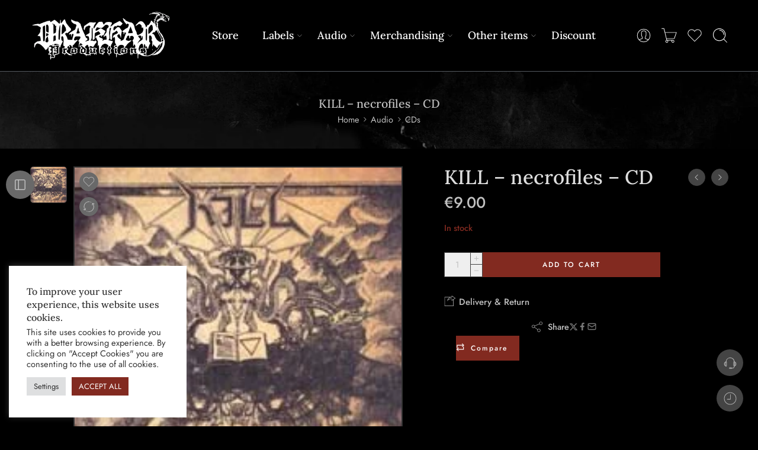

--- FILE ---
content_type: text/html; charset=UTF-8
request_url: https://www.drakkar666.com/product/kill-necrofiles/
body_size: 233683
content:
<!DOCTYPE html>
<html lang="en-US">
<head>
<meta charset="UTF-8" />
<meta http-equiv="X-UA-Compatible" content="IE=Edge" />
<meta name="viewport" content="width=device-width, initial-scale=1.0, maximum-scale=1.0, user-scalable=0" />
<link rel="profile" href="http://gmpg.org/xfn/11" />
<link rel="pingback" href="https://www.drakkar666.com/xmlrpc.php" />
<link rel="icon" href="https://www.drakkar666.com/wp-content/uploads/2022/07/cropped-fav-icon-32x32.png" sizes="32x32" />
<link rel="icon" href="https://www.drakkar666.com/wp-content/uploads/2022/07/cropped-fav-icon-192x192.png" sizes="192x192" />
<link rel="apple-touch-icon" href="https://www.drakkar666.com/wp-content/uploads/2022/07/cropped-fav-icon-180x180.png" />
<meta name="msapplication-TileImage" content="https://www.drakkar666.com/wp-content/uploads/2022/07/cropped-fav-icon-270x270.png" />
<title>KILL - necrofiles - CD - Drakkar 666</title>
<link data-rocket-prefetch href="https://fonts.googleapis.com" rel="dns-prefetch">
<link data-rocket-prefetch href="https://fonts.gstatic.com" rel="dns-prefetch">
<link data-rocket-prefetch href="https://assets.mailerlite.com" rel="dns-prefetch">
<link data-rocket-prefetch href="https://www.googletagmanager.com" rel="dns-prefetch">
<link data-rocket-prefetch href="https://accounts.google.com" rel="dns-prefetch">
<link data-rocket-prefetch href="https://js.stripe.com" rel="dns-prefetch">
<link data-rocket-preload as="style" href="https://fonts.googleapis.com/css?family=Lora%3A300%2C300italic%2C400%2C400italic%2C500%2C500italic%2C600%2C600italic%2C700%2C700italic%2C800%2C800italic%2C900%2C900italic%7CJost%3A300%2C300italic%2C400%2C400italic%2C500%2C500italic%2C600%2C600italic%2C700%2C700italic%2C800%2C800italic%2C900%2C900italic&#038;subset=latin&#038;display=swap" rel="preload">
<link href="https://fonts.googleapis.com/css?family=Lora%3A300%2C300italic%2C400%2C400italic%2C500%2C500italic%2C600%2C600italic%2C700%2C700italic%2C800%2C800italic%2C900%2C900italic%7CJost%3A300%2C300italic%2C400%2C400italic%2C500%2C500italic%2C600%2C600italic%2C700%2C700italic%2C800%2C800italic%2C900%2C900italic&#038;subset=latin&#038;display=swap" media="print" onload="this.media=&#039;all&#039;" rel="stylesheet">
<noscript><link rel="stylesheet" href="https://fonts.googleapis.com/css?family=Lora%3A300%2C300italic%2C400%2C400italic%2C500%2C500italic%2C600%2C600italic%2C700%2C700italic%2C800%2C800italic%2C900%2C900italic%7CJost%3A300%2C300italic%2C400%2C400italic%2C500%2C500italic%2C600%2C600italic%2C700%2C700italic%2C800%2C800italic%2C900%2C900italic&#038;subset=latin&#038;display=swap"></noscript>
<link crossorigin data-rocket-preload as="font" href="https://www.drakkar666.com/wp-content/themes/elessi-theme/assets/minify-font-icons/font-nasa-icons/nasa-font.woff" rel="preload">
<link crossorigin data-rocket-preload as="font" href="https://www.drakkar666.com/wp-content/themes/elessi-theme/assets/minify-font-icons/font-awesome-4.7.0/fontawesome-webfont.woff2" rel="preload">
<link crossorigin data-rocket-preload as="font" href="https://www.drakkar666.com/wp-content/themes/elessi-theme/assets/minify-font-icons/font-pe-icon-7-stroke/Pe-icon-7-stroke.woff" rel="preload">
<link crossorigin data-rocket-preload as="font" href="https://fonts.gstatic.com/s/jost/v19/92zatBhPNqw73oTd4g.woff2" rel="preload">
<link crossorigin data-rocket-preload as="font" href="https://fonts.gstatic.com/s/lora/v36/0QIvMX1D_JOuMwr7Iw.woff2" rel="preload">
<link crossorigin data-rocket-preload as="font" href="https://www.drakkar666.com/wp-content/plugins/elementor/assets/lib/font-awesome/webfonts/fa-brands-400.woff2" rel="preload">
<link crossorigin data-rocket-preload as="font" href="https://www.drakkar666.com/wp-content/plugins/elementor/assets/lib/font-awesome/webfonts/fa-solid-900.woff2" rel="preload">
<link crossorigin data-rocket-preload as="font" href="https://www.drakkar666.com/wp-content/uploads/elementor/google-fonts/fonts/jost-92zatbhpnqw73otd4g.woff2" rel="preload">
<link crossorigin data-rocket-preload as="font" href="https://www.drakkar666.com/wp-content/plugins/revslider/public/assets/fonts/revicons/revicons.woff?5510888" rel="preload">
<style id="wpr-usedcss">img:is([sizes=auto i],[sizes^="auto," i]){contain-intrinsic-size:3000px 1500px}.acfwf-bogo-discount-summary-block{padding:0 1em}.wc-block-components-notice-banner>svg{align-self:center}.wc-block-components-notice-banner>div{display:flex;align-items:center;height:100%;justify-content:space-between}.elementor-hidden{display:none}.elementor-screen-only,.screen-reader-text,.screen-reader-text span{height:1px;margin:-1px;overflow:hidden;padding:0;position:absolute;top:-10000em;width:1px;clip:rect(0,0,0,0);border:0}.elementor *,.elementor :after,.elementor :before{box-sizing:border-box}.elementor a{box-shadow:none;text-decoration:none}.elementor hr{background-color:transparent;margin:0}.elementor img{border:none;border-radius:0;box-shadow:none;height:auto;max-width:100%}.elementor embed,.elementor iframe,.elementor object,.elementor video{border:none;line-height:1;margin:0;max-width:100%;width:100%}.elementor-widget-wrap .elementor-element.elementor-widget__width-auto,.elementor-widget-wrap .elementor-element.elementor-widget__width-initial{max-width:100%}.elementor-element{--flex-direction:initial;--flex-wrap:initial;--justify-content:initial;--align-items:initial;--align-content:initial;--gap:initial;--flex-basis:initial;--flex-grow:initial;--flex-shrink:initial;--order:initial;--align-self:initial;align-self:var(--align-self);flex-basis:var(--flex-basis);flex-grow:var(--flex-grow);flex-shrink:var(--flex-shrink);order:var(--order)}.elementor-element:where(.e-con-full,.elementor-widget){align-content:var(--align-content);align-items:var(--align-items);flex-direction:var(--flex-direction);flex-wrap:var(--flex-wrap);gap:var(--row-gap) var(--column-gap);justify-content:var(--justify-content)}.elementor-invisible{visibility:hidden}:root{--page-title-display:block}.elementor-section{position:relative}.elementor-section .elementor-container{display:flex;margin-left:auto;margin-right:auto;position:relative}@media (max-width:1024px){.elementor-widget-wrap .elementor-element.elementor-widget-tablet__width-auto,.elementor-widget-wrap .elementor-element.elementor-widget-tablet__width-initial{max-width:100%}.elementor-section .elementor-container{flex-wrap:wrap}}.elementor-widget-wrap{align-content:flex-start;flex-wrap:wrap;position:relative;width:100%}.elementor:not(.elementor-bc-flex-widget) .elementor-widget-wrap{display:flex}.elementor-widget-wrap>.elementor-element{width:100%}.elementor-widget-wrap.e-swiper-container{width:calc(100% - (var(--e-column-margin-left,0px) + var(--e-column-margin-right,0px)))}.elementor-widget{position:relative}.elementor-widget:not(:last-child){margin-bottom:var(--kit-widget-spacing,20px)}.elementor-widget:not(:last-child).elementor-widget__width-auto,.elementor-widget:not(:last-child).elementor-widget__width-initial{margin-bottom:0}.elementor-column{display:flex;min-height:1px;position:relative}.elementor-column-gap-default>.elementor-column>.elementor-element-populated{padding:10px}.elementor-column-gap-wide>.elementor-column>.elementor-element-populated{padding:20px}@media (min-width:768px){.elementor-column.elementor-col-100{width:100%}}.elementor-grid{display:grid;grid-column-gap:var(--grid-column-gap);grid-row-gap:var(--grid-row-gap)}.elementor-grid .elementor-grid-item{min-width:0}.elementor-grid-0 .elementor-grid{display:inline-block;margin-bottom:calc(-1 * var(--grid-row-gap));width:100%;word-spacing:var(--grid-column-gap)}.elementor-grid-0 .elementor-grid .elementor-grid-item{display:inline-block;margin-bottom:var(--grid-row-gap);word-break:break-word}@media (min-width:1025px){#elementor-device-mode:after{content:"desktop"}}@media (min-width:-1){#elementor-device-mode:after{content:"widescreen"}}@media (max-width:-1){#elementor-device-mode:after{content:"laptop";content:"tablet_extra"}}@media (max-width:1024px){#elementor-device-mode:after{content:"tablet"}}@media (max-width:-1){#elementor-device-mode:after{content:"mobile_extra"}}@media (max-width:767px){.elementor-widget-wrap .elementor-element.elementor-widget-mobile__width-initial{max-width:100%}.elementor-column{width:100%}#elementor-device-mode:after{content:"mobile"}}@media (prefers-reduced-motion:no-preference){html{scroll-behavior:smooth}}.e-con{--border-radius:0;--border-top-width:0px;--border-right-width:0px;--border-bottom-width:0px;--border-left-width:0px;--border-style:initial;--border-color:initial;--container-widget-width:100%;--container-widget-height:initial;--container-widget-flex-grow:0;--container-widget-align-self:initial;--content-width:min(100%,var(--container-max-width,1140px));--width:100%;--min-height:initial;--height:auto;--text-align:initial;--margin-top:0px;--margin-right:0px;--margin-bottom:0px;--margin-left:0px;--padding-top:var(--container-default-padding-top,10px);--padding-right:var(--container-default-padding-right,10px);--padding-bottom:var(--container-default-padding-bottom,10px);--padding-left:var(--container-default-padding-left,10px);--position:relative;--z-index:revert;--overflow:visible;--gap:var(--widgets-spacing,20px);--row-gap:var(--widgets-spacing-row,20px);--column-gap:var(--widgets-spacing-column,20px);--overlay-mix-blend-mode:initial;--overlay-opacity:1;--overlay-transition:0.3s;--e-con-grid-template-columns:repeat(3,1fr);--e-con-grid-template-rows:repeat(2,1fr);border-radius:var(--border-radius);height:var(--height);min-height:var(--min-height);min-width:0;overflow:var(--overflow);position:var(--position);width:var(--width);z-index:var(--z-index);--flex-wrap-mobile:wrap;margin-block-end:var(--margin-block-end);margin-block-start:var(--margin-block-start);margin-inline-end:var(--margin-inline-end);margin-inline-start:var(--margin-inline-start);padding-inline-end:var(--padding-inline-end);padding-inline-start:var(--padding-inline-start)}.e-con:not(.e-div-block-base){transition:background var(--background-transition,.3s),border var(--border-transition,.3s),box-shadow var(--border-transition,.3s),transform var(--e-con-transform-transition-duration,.4s)}.e-con{--margin-block-start:var(--margin-top);--margin-block-end:var(--margin-bottom);--margin-inline-start:var(--margin-left);--margin-inline-end:var(--margin-right);--padding-inline-start:var(--padding-left);--padding-inline-end:var(--padding-right);--padding-block-start:var(--padding-top);--padding-block-end:var(--padding-bottom);--border-block-start-width:var(--border-top-width);--border-block-end-width:var(--border-bottom-width);--border-inline-start-width:var(--border-left-width);--border-inline-end-width:var(--border-right-width)}body.rtl .e-con{--padding-inline-start:var(--padding-right);--padding-inline-end:var(--padding-left);--margin-inline-start:var(--margin-right);--margin-inline-end:var(--margin-left);--border-inline-start-width:var(--border-right-width);--border-inline-end-width:var(--border-left-width)}.e-con>.e-con-inner{padding-block-end:var(--padding-block-end);padding-block-start:var(--padding-block-start);text-align:var(--text-align)}.e-con,.e-con>.e-con-inner{display:var(--display)}.e-con>.e-con-inner{gap:var(--row-gap) var(--column-gap);height:100%;margin:0 auto;max-width:var(--content-width);padding-inline-end:0;padding-inline-start:0;width:100%}:is(.elementor-section-wrap,[data-elementor-id])>.e-con{--margin-left:auto;--margin-right:auto;max-width:min(100%,var(--width))}.e-con .elementor-widget.elementor-widget{margin-block-end:0}.e-con:before,.e-con>.elementor-motion-effects-container>.elementor-motion-effects-layer:before{border-block-end-width:var(--border-block-end-width);border-block-start-width:var(--border-block-start-width);border-color:var(--border-color);border-inline-end-width:var(--border-inline-end-width);border-inline-start-width:var(--border-inline-start-width);border-radius:var(--border-radius);border-style:var(--border-style);content:var(--background-overlay);display:block;height:max(100% + var(--border-top-width) + var(--border-bottom-width),100%);left:calc(0px - var(--border-left-width));mix-blend-mode:var(--overlay-mix-blend-mode);opacity:var(--overlay-opacity);position:absolute;top:calc(0px - var(--border-top-width));transition:var(--overlay-transition,.3s);width:max(100% + var(--border-left-width) + var(--border-right-width),100%)}.e-con:before{transition:background var(--overlay-transition,.3s),border-radius var(--border-transition,.3s),opacity var(--overlay-transition,.3s)}.e-con .elementor-widget{min-width:0}.e-con .elementor-widget.e-widget-swiper{width:100%}.e-con>.e-con-inner>.elementor-widget>.elementor-widget-container,.e-con>.elementor-widget>.elementor-widget-container{height:100%}.e-con.e-con>.e-con-inner>.elementor-widget,.elementor.elementor .e-con>.elementor-widget{max-width:100%}.e-con .elementor-widget:not(:last-child){--kit-widget-spacing:0px}.elementor-element:not(.e-div-block-base) .elementor-widget-container,.elementor-element:not(.e-div-block-base):not(:has(.elementor-widget-container)){transition:background .3s,border .3s,border-radius .3s,box-shadow .3s,transform var(--e-transform-transition-duration,.4s)}.elementor-heading-title{line-height:1;margin:0;padding:0}.elementor-icon{color:#69727d;display:inline-block;font-size:50px;line-height:1;text-align:center;transition:all .3s}.elementor-icon:hover{color:#69727d}.elementor-icon i,.elementor-icon svg{display:block;height:1em;position:relative;width:1em}.elementor-icon i:before,.elementor-icon svg:before{left:50%;position:absolute;transform:translateX(-50%)}.elementor-shape-circle .elementor-icon{border-radius:50%}.animated{animation-duration:1.25s}.animated.reverse{animation-direction:reverse;animation-fill-mode:forwards}@media (prefers-reduced-motion:reduce){.animated{animation:none}}@media (max-width:767px){.elementor .elementor-hidden-mobile{display:none}}.elementor-3702 .elementor-element.elementor-element-1d65169f>.elementor-container>.elementor-column>.elementor-widget-wrap{align-content:flex-start;align-items:flex-start}.elementor-3702 .elementor-element.elementor-element-1d65169f{border-style:solid;border-width:.25px 0 0;border-color:#54595f}.elementor-3702 .elementor-element.elementor-element-eb9ee93.elementor-column>.elementor-widget-wrap{justify-content:center}.elementor-3702 .elementor-element.elementor-element-eb32e51 img{width:25%}.elementor-3702 .elementor-element.elementor-element-8ea5d07{--grid-template-columns:repeat(0, auto);width:auto;max-width:auto;--icon-size:20px;--grid-column-gap:22px;--grid-row-gap:0px}.elementor-3702 .elementor-element.elementor-element-8ea5d07 .elementor-widget-container{text-align:center}.elementor-3702 .elementor-element.elementor-element-8ea5d07 .elementor-social-icon{background-color:#000;--icon-padding:0em}.elementor-3702 .elementor-element.elementor-element-8ea5d07 .elementor-social-icon i{color:#fff}.elementor-3702 .elementor-element.elementor-element-8ea5d07 .elementor-social-icon svg{fill:#FFFFFF}.elementor-3702 .elementor-element.elementor-element-8ea5d07 .elementor-icon{border-radius:5px 5px 5px 5px}.elementor-3702 .elementor-element.elementor-element-8ea5d07 .elementor-social-icon:hover{background-color:#fffFFF00}.elementor-3702 .elementor-element.elementor-element-21973d14{width:var(--container-widget-width,16.855%);max-width:16.855%;--container-widget-width:16.855%;--container-widget-flex-grow:0}.elementor-3702 .elementor-element.elementor-element-21973d14>.elementor-widget-container{margin:-14px 0 0}.elementor-3702 .elementor-element.elementor-element-6a0545a>.elementor-container>.elementor-column>.elementor-widget-wrap{align-content:flex-start;align-items:flex-start}.elementor-3702 .elementor-element.elementor-element-6a0545a{transition:background .3s,border .3s,border-radius .3s,box-shadow .3s}.elementor-3702 .elementor-element.elementor-element-6a0545a>.elementor-background-overlay{transition:background .3s,border-radius .3s,opacity .3s}.elementor-bc-flex-widget .elementor-3702 .elementor-element.elementor-element-456ab79.elementor-column .elementor-widget-wrap{align-items:center}.elementor-3702 .elementor-element.elementor-element-456ab79.elementor-column.elementor-element[data-element_type=column]>.elementor-widget-wrap.elementor-element-populated{align-content:center;align-items:center}.elementor-3702 .elementor-element.elementor-element-456ab79.elementor-column>.elementor-widget-wrap{justify-content:center}.elementor-3702 .elementor-element.elementor-element-456ab79>.elementor-widget-wrap>.elementor-widget:not(.elementor-widget__width-auto):not(.elementor-widget__width-initial):not(:last-child):not(.elementor-absolute){margin-bottom:30px}.elementor-widget-heading .elementor-heading-title{font-family:var( --e-global-typography-primary-font-family ),Sans-serif;font-weight:var(--e-global-typography-primary-font-weight);color:var(--e-global-color-primary)}.elementor-3702 .elementor-element.elementor-element-a0d0cb9{width:auto;max-width:auto;text-align:left}.elementor-3702 .elementor-element.elementor-element-a0d0cb9>.elementor-widget-container{margin:18px 0 0}.elementor-3702 .elementor-element.elementor-element-a0d0cb9 .elementor-heading-title{font-family:Jost,Sans-serif;font-weight:800;text-transform:uppercase;letter-spacing:4px;color:#822a20}.elementor-3702 .elementor-element.elementor-element-5cb504d{width:var(--container-widget-width,46.113%);max-width:46.113%;--container-widget-width:46.113%;--container-widget-flex-grow:0;align-self:center}.elementor-3702 .elementor-element.elementor-element-5cb504d>.elementor-widget-container{margin:0}.elementor-widget-text-editor{font-family:var( --e-global-typography-text-font-family ),Sans-serif;font-weight:var(--e-global-typography-text-font-weight);color:var(--e-global-color-text)}.elementor-3702 .elementor-element.elementor-element-b573028>.elementor-widget-container{margin:50px 0 0;padding:0}.elementor-3702 .elementor-element.elementor-element-b573028{text-align:center;font-weight:400;color:#fff}.elementor-3702 .elementor-element.elementor-element-f6ababb{--spacer-size:10px;width:var(--container-widget-width,.847%);max-width:.847%;--container-widget-width:0.847%;--container-widget-flex-grow:0}.elementor-3702 .elementor-element.elementor-element-f6ababb>.elementor-widget-container{margin:0;padding:0 0 0 50px}@media(min-width:768px){.elementor-3702 .elementor-element.elementor-element-456ab79{width:100%}}@media(max-width:1024px){.elementor-3702 .elementor-element.elementor-element-eb32e51{text-align:center}.elementor-3702 .elementor-element.elementor-element-eb32e51 img{width:40%}.elementor-3702 .elementor-element.elementor-element-21973d14{width:var(--container-widget-width,179.203px);max-width:179.203px;--container-widget-width:179.203px;--container-widget-flex-grow:0}.elementor-3702 .elementor-element.elementor-element-21973d14>.elementor-widget-container{margin:-18px}.elementor-3702 .elementor-element.elementor-element-456ab79.elementor-column>.elementor-widget-wrap{justify-content:center}.elementor-3702 .elementor-element.elementor-element-a0d0cb9{width:auto;max-width:auto;text-align:center}.elementor-3702 .elementor-element.elementor-element-a0d0cb9>.elementor-widget-container{margin:18px 0 0}.elementor-3702 .elementor-element.elementor-element-5cb504d{width:var(--container-widget-width,398px);max-width:398px;--container-widget-width:398px;--container-widget-flex-grow:0}.elementor-3702 .elementor-element.elementor-element-5cb504d>.elementor-widget-container{margin:0 -50px 0 50px}.elementor-3702 .elementor-element.elementor-element-b573028{text-align:center}.elementor-3702 .elementor-element.elementor-element-f6ababb{width:var(--container-widget-width,10px);max-width:10px;--container-widget-width:10px;--container-widget-flex-grow:0}}@media(max-width:767px){.elementor-bc-flex-widget .elementor-3702 .elementor-element.elementor-element-eb9ee93.elementor-column .elementor-widget-wrap{align-items:flex-start}.elementor-3702 .elementor-element.elementor-element-eb9ee93.elementor-column.elementor-element[data-element_type=column]>.elementor-widget-wrap.elementor-element-populated{align-content:flex-start;align-items:flex-start}.elementor-3702 .elementor-element.elementor-element-eb9ee93.elementor-column>.elementor-widget-wrap{justify-content:center}.elementor-3702 .elementor-element.elementor-element-eb32e51 img{width:60%}.elementor-3702 .elementor-element.elementor-element-8ea5d07 .elementor-widget-container{text-align:center}.elementor-3702 .elementor-element.elementor-element-8ea5d07{--icon-size:20px;--grid-column-gap:25px;--grid-row-gap:0px}.elementor-3702 .elementor-element.elementor-element-8ea5d07 .elementor-social-icon{--icon-padding:0.2em}.elementor-3702 .elementor-element.elementor-element-21973d14{width:100%;max-width:100%}.elementor-3702 .elementor-element.elementor-element-21973d14>.elementor-widget-container{margin:0}.elementor-3702 .elementor-element.elementor-element-6a0545a{margin-top:25px;margin-bottom:0}.elementor-3702 .elementor-element.elementor-element-a0d0cb9>.elementor-widget-container{margin:0 0 25px}.elementor-3702 .elementor-element.elementor-element-a0d0cb9{text-align:center}.elementor-3702 .elementor-element.elementor-element-5cb504d{width:var(--container-widget-width,282px);max-width:282px;--container-widget-width:282px;--container-widget-flex-grow:0}.elementor-3702 .elementor-element.elementor-element-5cb504d>.elementor-widget-container{margin:0}.elementor-3702 .elementor-element.elementor-element-b573028>.elementor-widget-container{margin:25px 0 0;padding:0}.elementor-3702 .elementor-element.elementor-element-b573028{text-align:center;line-height:2em}.elementor-3702 .elementor-element.elementor-element-f6ababb{width:var(--container-widget-width,10px);max-width:10px;--container-widget-width:10px;--container-widget-flex-grow:0}}.elementor-social-icon:last-child{background-color:#fff}@media (max-width:460px){.elementor-3702 .elementor-element.elementor-element-21973d14>.elementor-widget-container{margin-top:0!important}}:root{--swiper-theme-color:#007aff}.swiper{margin-left:auto;margin-right:auto;position:relative;overflow:hidden;list-style:none;padding:0;z-index:1}.swiper-vertical>.swiper-wrapper{flex-direction:column}.swiper-wrapper{position:relative;width:100%;height:100%;z-index:1;display:flex;transition-property:transform;box-sizing:content-box}.swiper-android .swiper-slide,.swiper-wrapper{transform:translate3d(0,0,0)}.swiper-pointer-events{touch-action:pan-y}.swiper-pointer-events.swiper-vertical{touch-action:pan-x}.swiper-slide{flex-shrink:0;width:100%;height:100%;position:relative;transition-property:transform}.swiper-slide-invisible-blank{visibility:hidden}.swiper-autoheight,.swiper-autoheight .swiper-slide{height:auto}.swiper-autoheight .swiper-wrapper{align-items:flex-start;transition-property:transform,height}.swiper-backface-hidden .swiper-slide{transform:translateZ(0);-webkit-backface-visibility:hidden;backface-visibility:hidden}.swiper-3d,.swiper-3d.swiper-css-mode .swiper-wrapper{perspective:1200px}.swiper-3d .swiper-cube-shadow,.swiper-3d .swiper-slide,.swiper-3d .swiper-slide-shadow,.swiper-3d .swiper-slide-shadow-bottom,.swiper-3d .swiper-slide-shadow-left,.swiper-3d .swiper-slide-shadow-right,.swiper-3d .swiper-slide-shadow-top,.swiper-3d .swiper-wrapper{transform-style:preserve-3d}.swiper-3d .swiper-slide-shadow,.swiper-3d .swiper-slide-shadow-bottom,.swiper-3d .swiper-slide-shadow-left,.swiper-3d .swiper-slide-shadow-right,.swiper-3d .swiper-slide-shadow-top{position:absolute;left:0;top:0;width:100%;height:100%;pointer-events:none;z-index:10}.swiper-3d .swiper-slide-shadow{background:rgba(0,0,0,.15)}.swiper-3d .swiper-slide-shadow-left{background-image:linear-gradient(to left,rgba(0,0,0,.5),rgba(0,0,0,0))}.swiper-3d .swiper-slide-shadow-right{background-image:linear-gradient(to right,rgba(0,0,0,.5),rgba(0,0,0,0))}.swiper-3d .swiper-slide-shadow-top{background-image:linear-gradient(to top,rgba(0,0,0,.5),rgba(0,0,0,0))}.swiper-3d .swiper-slide-shadow-bottom{background-image:linear-gradient(to bottom,rgba(0,0,0,.5),rgba(0,0,0,0))}.swiper-css-mode>.swiper-wrapper{overflow:auto;scrollbar-width:none;-ms-overflow-style:none}.swiper-css-mode>.swiper-wrapper::-webkit-scrollbar{display:none}.swiper-css-mode>.swiper-wrapper>.swiper-slide{scroll-snap-align:start start}.swiper-horizontal.swiper-css-mode>.swiper-wrapper{scroll-snap-type:x mandatory}.swiper-vertical.swiper-css-mode>.swiper-wrapper{scroll-snap-type:y mandatory}.swiper-centered>.swiper-wrapper::before{content:'';flex-shrink:0;order:9999}.swiper-centered.swiper-horizontal>.swiper-wrapper>.swiper-slide:first-child{margin-inline-start:var(--swiper-centered-offset-before)}.swiper-centered.swiper-horizontal>.swiper-wrapper::before{height:100%;min-height:1px;width:var(--swiper-centered-offset-after)}.swiper-centered.swiper-vertical>.swiper-wrapper>.swiper-slide:first-child{margin-block-start:var(--swiper-centered-offset-before)}.swiper-centered.swiper-vertical>.swiper-wrapper::before{width:100%;min-width:1px;height:var(--swiper-centered-offset-after)}.swiper-centered>.swiper-wrapper>.swiper-slide{scroll-snap-align:center center}.swiper-virtual .swiper-slide{-webkit-backface-visibility:hidden;transform:translateZ(0)}.swiper-virtual.swiper-css-mode .swiper-wrapper::after{content:'';position:absolute;left:0;top:0;pointer-events:none}.swiper-virtual.swiper-css-mode.swiper-horizontal .swiper-wrapper::after{height:1px;width:var(--swiper-virtual-size)}.swiper-virtual.swiper-css-mode.swiper-vertical .swiper-wrapper::after{width:1px;height:var(--swiper-virtual-size)}:root{--swiper-navigation-size:44px}.swiper-button-next,.swiper-button-prev{position:absolute;top:50%;width:calc(var(--swiper-navigation-size)/ 44 * 27);height:var(--swiper-navigation-size);margin-top:calc(0px - (var(--swiper-navigation-size)/ 2));z-index:10;cursor:pointer;display:flex;align-items:center;justify-content:center;color:var(--swiper-navigation-color,var(--swiper-theme-color))}.swiper-button-next.swiper-button-disabled,.swiper-button-prev.swiper-button-disabled{opacity:.35;cursor:auto;pointer-events:none}.swiper-button-next.swiper-button-hidden,.swiper-button-prev.swiper-button-hidden{opacity:0;cursor:auto;pointer-events:none}.swiper-navigation-disabled .swiper-button-next,.swiper-navigation-disabled .swiper-button-prev{display:none!important}.swiper-button-next:after,.swiper-button-prev:after{font-family:swiper-icons;font-size:var(--swiper-navigation-size);text-transform:none!important;letter-spacing:0;font-variant:initial;line-height:1}.swiper-button-prev,.swiper-rtl .swiper-button-next{left:10px;right:auto}.swiper-button-prev:after,.swiper-rtl .swiper-button-next:after{content:'prev'}.swiper-button-next,.swiper-rtl .swiper-button-prev{right:10px;left:auto}.swiper-button-next:after,.swiper-rtl .swiper-button-prev:after{content:'next'}.swiper-button-lock{display:none}.swiper-pagination{position:absolute;text-align:center;transition:.3s opacity;transform:translate3d(0,0,0);z-index:10}.swiper-pagination.swiper-pagination-hidden{opacity:0}.swiper-pagination-disabled>.swiper-pagination,.swiper-pagination.swiper-pagination-disabled{display:none!important}.swiper-horizontal>.swiper-pagination-bullets,.swiper-pagination-bullets.swiper-pagination-horizontal,.swiper-pagination-custom,.swiper-pagination-fraction{bottom:10px;left:0;width:100%}.swiper-pagination-bullets-dynamic{overflow:hidden;font-size:0}.swiper-pagination-bullets-dynamic .swiper-pagination-bullet{transform:scale(.33);position:relative}.swiper-pagination-bullets-dynamic .swiper-pagination-bullet-active{transform:scale(1)}.swiper-pagination-bullets-dynamic .swiper-pagination-bullet-active-main{transform:scale(1)}.swiper-pagination-bullets-dynamic .swiper-pagination-bullet-active-prev{transform:scale(.66)}.swiper-pagination-bullets-dynamic .swiper-pagination-bullet-active-prev-prev{transform:scale(.33)}.swiper-pagination-bullets-dynamic .swiper-pagination-bullet-active-next{transform:scale(.66)}.swiper-pagination-bullets-dynamic .swiper-pagination-bullet-active-next-next{transform:scale(.33)}.swiper-pagination-bullet{width:var(--swiper-pagination-bullet-width,var(--swiper-pagination-bullet-size,8px));height:var(--swiper-pagination-bullet-height,var(--swiper-pagination-bullet-size,8px));display:inline-block;border-radius:50%;background:var(--swiper-pagination-bullet-inactive-color,#000);opacity:var(--swiper-pagination-bullet-inactive-opacity, .2)}button.swiper-pagination-bullet{border:none;margin:0;padding:0;box-shadow:none;-webkit-appearance:none;appearance:none}.swiper-pagination-clickable .swiper-pagination-bullet{cursor:pointer}.swiper-pagination-bullet:only-child{display:none!important}.swiper-pagination-bullet-active{opacity:var(--swiper-pagination-bullet-opacity, 1);background:var(--swiper-pagination-color,var(--swiper-theme-color))}.swiper-pagination-vertical.swiper-pagination-bullets,.swiper-vertical>.swiper-pagination-bullets{right:10px;top:50%;transform:translate3d(0,-50%,0)}.swiper-pagination-vertical.swiper-pagination-bullets .swiper-pagination-bullet,.swiper-vertical>.swiper-pagination-bullets .swiper-pagination-bullet{margin:var(--swiper-pagination-bullet-vertical-gap,6px) 0;display:block}.swiper-pagination-vertical.swiper-pagination-bullets.swiper-pagination-bullets-dynamic,.swiper-vertical>.swiper-pagination-bullets.swiper-pagination-bullets-dynamic{top:50%;transform:translateY(-50%);width:8px}.swiper-pagination-vertical.swiper-pagination-bullets.swiper-pagination-bullets-dynamic .swiper-pagination-bullet,.swiper-vertical>.swiper-pagination-bullets.swiper-pagination-bullets-dynamic .swiper-pagination-bullet{display:inline-block;transition:.2s transform,.2s top}.swiper-horizontal>.swiper-pagination-bullets .swiper-pagination-bullet,.swiper-pagination-horizontal.swiper-pagination-bullets .swiper-pagination-bullet{margin:0 var(--swiper-pagination-bullet-horizontal-gap,4px)}.swiper-horizontal>.swiper-pagination-bullets.swiper-pagination-bullets-dynamic,.swiper-pagination-horizontal.swiper-pagination-bullets.swiper-pagination-bullets-dynamic{left:50%;transform:translateX(-50%);white-space:nowrap}.swiper-horizontal>.swiper-pagination-bullets.swiper-pagination-bullets-dynamic .swiper-pagination-bullet,.swiper-pagination-horizontal.swiper-pagination-bullets.swiper-pagination-bullets-dynamic .swiper-pagination-bullet{transition:.2s transform,.2s left}.swiper-horizontal.swiper-rtl>.swiper-pagination-bullets-dynamic .swiper-pagination-bullet{transition:.2s transform,.2s right}.swiper-pagination-progressbar{background:rgba(0,0,0,.25);position:absolute}.swiper-pagination-progressbar .swiper-pagination-progressbar-fill{background:var(--swiper-pagination-color,var(--swiper-theme-color));position:absolute;left:0;top:0;width:100%;height:100%;transform:scale(0);transform-origin:left top}.swiper-rtl .swiper-pagination-progressbar .swiper-pagination-progressbar-fill{transform-origin:right top}.swiper-horizontal>.swiper-pagination-progressbar,.swiper-pagination-progressbar.swiper-pagination-horizontal,.swiper-pagination-progressbar.swiper-pagination-vertical.swiper-pagination-progressbar-opposite,.swiper-vertical>.swiper-pagination-progressbar.swiper-pagination-progressbar-opposite{width:100%;height:4px;left:0;top:0}.swiper-horizontal>.swiper-pagination-progressbar.swiper-pagination-progressbar-opposite,.swiper-pagination-progressbar.swiper-pagination-horizontal.swiper-pagination-progressbar-opposite,.swiper-pagination-progressbar.swiper-pagination-vertical,.swiper-vertical>.swiper-pagination-progressbar{width:4px;height:100%;left:0;top:0}.swiper-pagination-lock{display:none}.swiper-scrollbar{border-radius:10px;position:relative;-ms-touch-action:none;background:rgba(0,0,0,.1)}.swiper-scrollbar-disabled>.swiper-scrollbar,.swiper-scrollbar.swiper-scrollbar-disabled{display:none!important}.swiper-horizontal>.swiper-scrollbar,.swiper-scrollbar.swiper-scrollbar-horizontal{position:absolute;left:1%;bottom:3px;z-index:50;height:5px;width:98%}.swiper-scrollbar.swiper-scrollbar-vertical,.swiper-vertical>.swiper-scrollbar{position:absolute;right:3px;top:1%;z-index:50;width:5px;height:98%}.swiper-scrollbar-drag{height:100%;width:100%;position:relative;background:rgba(0,0,0,.5);border-radius:10px;left:0;top:0}.swiper-scrollbar-cursor-drag{cursor:move}.swiper-scrollbar-lock{display:none}.swiper-zoom-container{width:100%;height:100%;display:flex;justify-content:center;align-items:center;text-align:center}.swiper-zoom-container>canvas,.swiper-zoom-container>img,.swiper-zoom-container>svg{max-width:100%;max-height:100%;object-fit:contain}.swiper-slide-zoomed{cursor:move}.swiper-lazy-preloader{width:42px;height:42px;position:absolute;left:50%;top:50%;margin-left:-21px;margin-top:-21px;z-index:10;transform-origin:50%;box-sizing:border-box;border:4px solid var(--swiper-preloader-color,var(--swiper-theme-color));border-radius:50%;border-top-color:transparent}.swiper-watch-progress .swiper-slide-visible .swiper-lazy-preloader,.swiper:not(.swiper-watch-progress) .swiper-lazy-preloader{animation:1s linear infinite swiper-preloader-spin}.swiper-lazy-preloader-white{--swiper-preloader-color:#fff}.swiper-lazy-preloader-black{--swiper-preloader-color:#000}@keyframes swiper-preloader-spin{0%{transform:rotate(0)}100%{transform:rotate(360deg)}}.swiper .swiper-notification{position:absolute;left:0;top:0;pointer-events:none;opacity:0;z-index:-1000}.swiper-free-mode>.swiper-wrapper{transition-timing-function:ease-out;margin:0 auto}.swiper-grid>.swiper-wrapper{flex-wrap:wrap}.swiper-grid-column>.swiper-wrapper{flex-wrap:wrap;flex-direction:column}.swiper-fade.swiper-free-mode .swiper-slide{transition-timing-function:ease-out}.swiper-fade .swiper-slide{pointer-events:none;transition-property:opacity}.swiper-fade .swiper-slide .swiper-slide{pointer-events:none}.swiper-fade .swiper-slide-active,.swiper-fade .swiper-slide-active .swiper-slide-active{pointer-events:auto}.swiper-cube{overflow:visible}.swiper-cube .swiper-slide{pointer-events:none;-webkit-backface-visibility:hidden;backface-visibility:hidden;z-index:1;visibility:hidden;transform-origin:0 0;width:100%;height:100%}.swiper-cube .swiper-slide .swiper-slide{pointer-events:none}.swiper-cube.swiper-rtl .swiper-slide{transform-origin:100% 0}.swiper-cube .swiper-slide-active,.swiper-cube .swiper-slide-active .swiper-slide-active{pointer-events:auto}.swiper-cube .swiper-slide-active,.swiper-cube .swiper-slide-next,.swiper-cube .swiper-slide-next+.swiper-slide,.swiper-cube .swiper-slide-prev{pointer-events:auto;visibility:visible}.swiper-cube .swiper-slide-shadow-bottom,.swiper-cube .swiper-slide-shadow-left,.swiper-cube .swiper-slide-shadow-right,.swiper-cube .swiper-slide-shadow-top{z-index:0;-webkit-backface-visibility:hidden;backface-visibility:hidden}.swiper-cube .swiper-cube-shadow{position:absolute;left:0;bottom:0;width:100%;height:100%;opacity:.6;z-index:0}.swiper-cube .swiper-cube-shadow:before{content:'';background:#000;position:absolute;left:0;top:0;bottom:0;right:0;filter:blur(50px)}.swiper-flip{overflow:visible}.swiper-flip .swiper-slide{pointer-events:none;-webkit-backface-visibility:hidden;backface-visibility:hidden;z-index:1}.swiper-flip .swiper-slide .swiper-slide{pointer-events:none}.swiper-flip .swiper-slide-active,.swiper-flip .swiper-slide-active .swiper-slide-active{pointer-events:auto}.swiper-flip .swiper-slide-shadow-bottom,.swiper-flip .swiper-slide-shadow-left,.swiper-flip .swiper-slide-shadow-right,.swiper-flip .swiper-slide-shadow-top{z-index:0;-webkit-backface-visibility:hidden;backface-visibility:hidden}.swiper-creative .swiper-slide{-webkit-backface-visibility:hidden;backface-visibility:hidden;overflow:hidden;transition-property:transform,opacity,height}.swiper-cards{overflow:visible}.swiper-cards .swiper-slide{transform-origin:center bottom;-webkit-backface-visibility:hidden;backface-visibility:hidden;overflow:hidden}.elementor-element,.elementor-lightbox{--swiper-theme-color:#000;--swiper-navigation-size:44px;--swiper-pagination-bullet-size:6px;--swiper-pagination-bullet-horizontal-gap:6px}.elementor-element .swiper .swiper-slide figure,.elementor-lightbox .swiper .swiper-slide figure{line-height:0}.elementor-element .swiper .elementor-lightbox-content-source,.elementor-lightbox .swiper .elementor-lightbox-content-source{display:none}.elementor-element .swiper .elementor-swiper-button,.elementor-element .swiper~.elementor-swiper-button,.elementor-lightbox .swiper .elementor-swiper-button,.elementor-lightbox .swiper~.elementor-swiper-button{color:hsla(0,0%,93%,.9);cursor:pointer;display:inline-flex;font-size:25px;position:absolute;top:50%;transform:translateY(-50%);z-index:1}.elementor-element .swiper .elementor-swiper-button svg,.elementor-element .swiper~.elementor-swiper-button svg,.elementor-lightbox .swiper .elementor-swiper-button svg,.elementor-lightbox .swiper~.elementor-swiper-button svg{fill:hsla(0,0%,93%,.9);height:1em;width:1em}.elementor-element .swiper .elementor-swiper-button-prev,.elementor-element .swiper~.elementor-swiper-button-prev,.elementor-lightbox .swiper .elementor-swiper-button-prev,.elementor-lightbox .swiper~.elementor-swiper-button-prev{left:10px}.elementor-element .swiper .elementor-swiper-button-next,.elementor-element .swiper~.elementor-swiper-button-next,.elementor-lightbox .swiper .elementor-swiper-button-next,.elementor-lightbox .swiper~.elementor-swiper-button-next{right:10px}.elementor-element .swiper .elementor-swiper-button.swiper-button-disabled,.elementor-element .swiper~.elementor-swiper-button.swiper-button-disabled,.elementor-lightbox .swiper .elementor-swiper-button.swiper-button-disabled,.elementor-lightbox .swiper~.elementor-swiper-button.swiper-button-disabled{opacity:.3}.elementor-element .swiper .swiper-image-stretch .swiper-slide .swiper-slide-image,.elementor-lightbox .swiper .swiper-image-stretch .swiper-slide .swiper-slide-image{width:100%}.elementor-element .swiper .swiper-horizontal>.swiper-pagination-bullets,.elementor-element .swiper .swiper-pagination-bullets.swiper-pagination-horizontal,.elementor-element .swiper .swiper-pagination-custom,.elementor-element .swiper .swiper-pagination-fraction,.elementor-element .swiper~.swiper-pagination-bullets.swiper-pagination-horizontal,.elementor-element .swiper~.swiper-pagination-custom,.elementor-element .swiper~.swiper-pagination-fraction,.elementor-lightbox .swiper .swiper-horizontal>.swiper-pagination-bullets,.elementor-lightbox .swiper .swiper-pagination-bullets.swiper-pagination-horizontal,.elementor-lightbox .swiper .swiper-pagination-custom,.elementor-lightbox .swiper .swiper-pagination-fraction,.elementor-lightbox .swiper~.swiper-pagination-bullets.swiper-pagination-horizontal,.elementor-lightbox .swiper~.swiper-pagination-custom,.elementor-lightbox .swiper~.swiper-pagination-fraction{bottom:5px}.elementor-element .swiper.swiper-cube .elementor-swiper-button,.elementor-element .swiper.swiper-cube~.elementor-swiper-button,.elementor-lightbox .swiper.swiper-cube .elementor-swiper-button,.elementor-lightbox .swiper.swiper-cube~.elementor-swiper-button{transform:translate3d(0,-50%,1px)}.elementor-element :where(.swiper-horizontal)~.swiper-pagination-bullets,.elementor-lightbox :where(.swiper-horizontal)~.swiper-pagination-bullets{bottom:5px;left:0;width:100%}.elementor-element :where(.swiper-horizontal)~.swiper-pagination-bullets .swiper-pagination-bullet,.elementor-lightbox :where(.swiper-horizontal)~.swiper-pagination-bullets .swiper-pagination-bullet{margin:0 var(--swiper-pagination-bullet-horizontal-gap,4px)}.elementor-element :where(.swiper-horizontal)~.swiper-pagination-progressbar,.elementor-lightbox :where(.swiper-horizontal)~.swiper-pagination-progressbar{height:4px;left:0;top:0;width:100%}.elementor-lightbox.elementor-pagination-position-outside .swiper{padding-bottom:30px}.elementor-lightbox.elementor-pagination-position-outside .swiper .elementor-swiper-button,.elementor-lightbox.elementor-pagination-position-outside .swiper~.elementor-swiper-button{top:calc(50% - 30px / 2)}.elementor-lightbox .elementor-swiper{position:relative}.elementor-lightbox .elementor-main-swiper{position:static}.elementor-lightbox.elementor-arrows-position-outside .swiper{width:calc(100% - 60px)}.elementor-lightbox.elementor-arrows-position-outside .swiper .elementor-swiper-button-prev,.elementor-lightbox.elementor-arrows-position-outside .swiper~.elementor-swiper-button-prev{left:0}.elementor-lightbox.elementor-arrows-position-outside .swiper .elementor-swiper-button-next,.elementor-lightbox.elementor-arrows-position-outside .swiper~.elementor-swiper-button-next{right:0}.hfe-scroll-to-top-wrap.hfe-scroll-to-top-hide{display:none}.hfe-reading-progress-bar{height:4px}.elementor-widget-heading .elementor-heading-title[class*=elementor-size-]>a{color:inherit;font-size:inherit;line-height:inherit}.elementor-widget-heading .elementor-heading-title.elementor-size-medium{font-size:19px}.elementor-widget-image{text-align:center}.elementor-widget-image a{display:inline-block}.elementor-widget-image img{display:inline-block;vertical-align:middle}.elementor-column .elementor-spacer-inner{height:var(--spacer-size)}.e-con{--container-widget-width:100%}.e-con-inner>.elementor-widget-spacer,.e-con>.elementor-widget-spacer{width:var(--container-widget-width,var(--spacer-size));--align-self:var(--container-widget-align-self,initial);--flex-shrink:0}.e-con-inner>.elementor-widget-spacer>.elementor-widget-container,.e-con>.elementor-widget-spacer>.elementor-widget-container{height:100%;width:100%}.e-con-inner>.elementor-widget-spacer>.elementor-widget-container>.elementor-spacer,.e-con>.elementor-widget-spacer>.elementor-widget-container>.elementor-spacer{height:100%}.e-con-inner>.elementor-widget-spacer>.elementor-widget-container>.elementor-spacer>.elementor-spacer-inner,.e-con>.elementor-widget-spacer>.elementor-widget-container>.elementor-spacer>.elementor-spacer-inner{height:var(--container-widget-height,var(--spacer-size))}.e-con-inner>.elementor-widget-spacer:not(:has(>.elementor-widget-container))>.elementor-spacer,.e-con>.elementor-widget-spacer:not(:has(>.elementor-widget-container))>.elementor-spacer{height:100%}.e-con-inner>.elementor-widget-spacer:not(:has(>.elementor-widget-container))>.elementor-spacer>.elementor-spacer-inner,.e-con>.elementor-widget-spacer:not(:has(>.elementor-widget-container))>.elementor-spacer>.elementor-spacer-inner{height:var(--container-widget-height,var(--spacer-size))}img.emoji{display:inline!important;border:none!important;box-shadow:none!important;height:1em!important;width:1em!important;margin:0 .07em!important;vertical-align:-.1em!important;background:0 0!important;padding:0!important}:where(.wp-block-button__link){border-radius:9999px;box-shadow:none;padding:calc(.667em + 2px) calc(1.333em + 2px);text-decoration:none}:root :where(.wp-block-button .wp-block-button__link.is-style-outline),:root :where(.wp-block-button.is-style-outline>.wp-block-button__link){border:2px solid;padding:.667em 1.333em}:root :where(.wp-block-button .wp-block-button__link.is-style-outline:not(.has-text-color)),:root :where(.wp-block-button.is-style-outline>.wp-block-button__link:not(.has-text-color)){color:currentColor}:root :where(.wp-block-button .wp-block-button__link.is-style-outline:not(.has-background)),:root :where(.wp-block-button.is-style-outline>.wp-block-button__link:not(.has-background)){background-color:initial;background-image:none}:where(.wp-block-calendar table:not(.has-background) th){background:#ddd}:where(.wp-block-columns){margin-bottom:1.75em}:where(.wp-block-columns.has-background){padding:1.25em 2.375em}:where(.wp-block-post-comments input[type=submit]){border:none}:where(.wp-block-cover-image:not(.has-text-color)),:where(.wp-block-cover:not(.has-text-color)){color:#fff}:where(.wp-block-cover-image.is-light:not(.has-text-color)),:where(.wp-block-cover.is-light:not(.has-text-color)){color:#000}:root :where(.wp-block-cover h1:not(.has-text-color)),:root :where(.wp-block-cover h2:not(.has-text-color)),:root :where(.wp-block-cover h3:not(.has-text-color)),:root :where(.wp-block-cover h4:not(.has-text-color)),:root :where(.wp-block-cover h5:not(.has-text-color)),:root :where(.wp-block-cover h6:not(.has-text-color)),:root :where(.wp-block-cover p:not(.has-text-color)){color:inherit}:where(.wp-block-file){margin-bottom:1.5em}:where(.wp-block-file__button){border-radius:2em;display:inline-block;padding:.5em 1em}:where(.wp-block-file__button):is(a):active,:where(.wp-block-file__button):is(a):focus,:where(.wp-block-file__button):is(a):hover,:where(.wp-block-file__button):is(a):visited{box-shadow:none;color:#fff;opacity:.85;text-decoration:none}:where(.wp-block-group.wp-block-group-is-layout-constrained){position:relative}:root :where(.wp-block-image.is-style-rounded img,.wp-block-image .is-style-rounded img){border-radius:9999px}:where(.wp-block-latest-comments:not([style*=line-height] .wp-block-latest-comments__comment)){line-height:1.1}:where(.wp-block-latest-comments:not([style*=line-height] .wp-block-latest-comments__comment-excerpt p)){line-height:1.8}:root :where(.wp-block-latest-posts.is-grid){padding:0}:root :where(.wp-block-latest-posts.wp-block-latest-posts__list){padding-left:0}ul{box-sizing:border-box}:root :where(.wp-block-list.has-background){padding:1.25em 2.375em}:where(.wp-block-navigation.has-background .wp-block-navigation-item a:not(.wp-element-button)),:where(.wp-block-navigation.has-background .wp-block-navigation-submenu a:not(.wp-element-button)){padding:.5em 1em}:where(.wp-block-navigation .wp-block-navigation__submenu-container .wp-block-navigation-item a:not(.wp-element-button)),:where(.wp-block-navigation .wp-block-navigation__submenu-container .wp-block-navigation-submenu a:not(.wp-element-button)),:where(.wp-block-navigation .wp-block-navigation__submenu-container .wp-block-navigation-submenu button.wp-block-navigation-item__content),:where(.wp-block-navigation .wp-block-navigation__submenu-container .wp-block-pages-list__item button.wp-block-navigation-item__content){padding:.5em 1em}:root :where(p.has-background){padding:1.25em 2.375em}:where(p.has-text-color:not(.has-link-color)) a{color:inherit}:where(.wp-block-post-comments-form) input:not([type=submit]),:where(.wp-block-post-comments-form) textarea{border:1px solid #949494;font-family:inherit;font-size:1em}:where(.wp-block-post-comments-form) input:where(:not([type=submit]):not([type=checkbox])),:where(.wp-block-post-comments-form) textarea{padding:calc(.667em + 2px)}:where(.wp-block-post-excerpt){box-sizing:border-box;margin-bottom:var(--wp--style--block-gap);margin-top:var(--wp--style--block-gap)}:where(.wp-block-preformatted.has-background){padding:1.25em 2.375em}:where(.wp-block-search__button){border:1px solid #ccc;padding:6px 10px}:where(.wp-block-search__input){font-family:inherit;font-size:inherit;font-style:inherit;font-weight:inherit;letter-spacing:inherit;line-height:inherit;text-transform:inherit}:where(.wp-block-search__button-inside .wp-block-search__inside-wrapper){border:1px solid #949494;box-sizing:border-box;padding:4px}:where(.wp-block-search__button-inside .wp-block-search__inside-wrapper) .wp-block-search__input{border:none;border-radius:0;padding:0 4px}:where(.wp-block-search__button-inside .wp-block-search__inside-wrapper) .wp-block-search__input:focus{outline:0}:where(.wp-block-search__button-inside .wp-block-search__inside-wrapper) :where(.wp-block-search__button){padding:4px 8px}:root :where(.wp-block-separator.is-style-dots){height:auto;line-height:1;text-align:center}:root :where(.wp-block-separator.is-style-dots):before{color:currentColor;content:"···";font-family:serif;font-size:1.5em;letter-spacing:2em;padding-left:2em}:root :where(.wp-block-site-logo.is-style-rounded){border-radius:9999px}:where(.wp-block-social-links:not(.is-style-logos-only)) .wp-social-link{background-color:#f0f0f0;color:#444}:where(.wp-block-social-links:not(.is-style-logos-only)) .wp-social-link-amazon{background-color:#f90;color:#fff}:where(.wp-block-social-links:not(.is-style-logos-only)) .wp-social-link-bandcamp{background-color:#1ea0c3;color:#fff}:where(.wp-block-social-links:not(.is-style-logos-only)) .wp-social-link-behance{background-color:#0757fe;color:#fff}:where(.wp-block-social-links:not(.is-style-logos-only)) .wp-social-link-bluesky{background-color:#0a7aff;color:#fff}:where(.wp-block-social-links:not(.is-style-logos-only)) .wp-social-link-codepen{background-color:#1e1f26;color:#fff}:where(.wp-block-social-links:not(.is-style-logos-only)) .wp-social-link-deviantart{background-color:#02e49b;color:#fff}:where(.wp-block-social-links:not(.is-style-logos-only)) .wp-social-link-discord{background-color:#5865f2;color:#fff}:where(.wp-block-social-links:not(.is-style-logos-only)) .wp-social-link-dribbble{background-color:#e94c89;color:#fff}:where(.wp-block-social-links:not(.is-style-logos-only)) .wp-social-link-dropbox{background-color:#4280ff;color:#fff}:where(.wp-block-social-links:not(.is-style-logos-only)) .wp-social-link-etsy{background-color:#f45800;color:#fff}:where(.wp-block-social-links:not(.is-style-logos-only)) .wp-social-link-facebook{background-color:#0866ff;color:#fff}:where(.wp-block-social-links:not(.is-style-logos-only)) .wp-social-link-fivehundredpx{background-color:#000;color:#fff}:where(.wp-block-social-links:not(.is-style-logos-only)) .wp-social-link-flickr{background-color:#0461dd;color:#fff}:where(.wp-block-social-links:not(.is-style-logos-only)) .wp-social-link-foursquare{background-color:#e65678;color:#fff}:where(.wp-block-social-links:not(.is-style-logos-only)) .wp-social-link-github{background-color:#24292d;color:#fff}:where(.wp-block-social-links:not(.is-style-logos-only)) .wp-social-link-goodreads{background-color:#eceadd;color:#382110}:where(.wp-block-social-links:not(.is-style-logos-only)) .wp-social-link-google{background-color:#ea4434;color:#fff}:where(.wp-block-social-links:not(.is-style-logos-only)) .wp-social-link-gravatar{background-color:#1d4fc4;color:#fff}:where(.wp-block-social-links:not(.is-style-logos-only)) .wp-social-link-instagram{background-color:#f00075;color:#fff}:where(.wp-block-social-links:not(.is-style-logos-only)) .wp-social-link-lastfm{background-color:#e21b24;color:#fff}:where(.wp-block-social-links:not(.is-style-logos-only)) .wp-social-link-linkedin{background-color:#0d66c2;color:#fff}:where(.wp-block-social-links:not(.is-style-logos-only)) .wp-social-link-mastodon{background-color:#3288d4;color:#fff}:where(.wp-block-social-links:not(.is-style-logos-only)) .wp-social-link-medium{background-color:#000;color:#fff}:where(.wp-block-social-links:not(.is-style-logos-only)) .wp-social-link-meetup{background-color:#f6405f;color:#fff}:where(.wp-block-social-links:not(.is-style-logos-only)) .wp-social-link-patreon{background-color:#000;color:#fff}:where(.wp-block-social-links:not(.is-style-logos-only)) .wp-social-link-pinterest{background-color:#e60122;color:#fff}:where(.wp-block-social-links:not(.is-style-logos-only)) .wp-social-link-pocket{background-color:#ef4155;color:#fff}:where(.wp-block-social-links:not(.is-style-logos-only)) .wp-social-link-reddit{background-color:#ff4500;color:#fff}:where(.wp-block-social-links:not(.is-style-logos-only)) .wp-social-link-skype{background-color:#0478d7;color:#fff}:where(.wp-block-social-links:not(.is-style-logos-only)) .wp-social-link-snapchat{background-color:#fefc00;color:#fff;stroke:#000}:where(.wp-block-social-links:not(.is-style-logos-only)) .wp-social-link-soundcloud{background-color:#ff5600;color:#fff}:where(.wp-block-social-links:not(.is-style-logos-only)) .wp-social-link-spotify{background-color:#1bd760;color:#fff}:where(.wp-block-social-links:not(.is-style-logos-only)) .wp-social-link-telegram{background-color:#2aabee;color:#fff}:where(.wp-block-social-links:not(.is-style-logos-only)) .wp-social-link-threads{background-color:#000;color:#fff}:where(.wp-block-social-links:not(.is-style-logos-only)) .wp-social-link-tiktok{background-color:#000;color:#fff}:where(.wp-block-social-links:not(.is-style-logos-only)) .wp-social-link-tumblr{background-color:#011835;color:#fff}:where(.wp-block-social-links:not(.is-style-logos-only)) .wp-social-link-twitch{background-color:#6440a4;color:#fff}:where(.wp-block-social-links:not(.is-style-logos-only)) .wp-social-link-twitter{background-color:#1da1f2;color:#fff}:where(.wp-block-social-links:not(.is-style-logos-only)) .wp-social-link-vimeo{background-color:#1eb7ea;color:#fff}:where(.wp-block-social-links:not(.is-style-logos-only)) .wp-social-link-vk{background-color:#4680c2;color:#fff}:where(.wp-block-social-links:not(.is-style-logos-only)) .wp-social-link-wordpress{background-color:#3499cd;color:#fff}:where(.wp-block-social-links:not(.is-style-logos-only)) .wp-social-link-whatsapp{background-color:#25d366;color:#fff}:where(.wp-block-social-links:not(.is-style-logos-only)) .wp-social-link-x{background-color:#000;color:#fff}:where(.wp-block-social-links:not(.is-style-logos-only)) .wp-social-link-yelp{background-color:#d32422;color:#fff}:where(.wp-block-social-links:not(.is-style-logos-only)) .wp-social-link-youtube{background-color:red;color:#fff}:where(.wp-block-social-links.is-style-logos-only) .wp-social-link{background:0 0}:where(.wp-block-social-links.is-style-logos-only) .wp-social-link svg{height:1.25em;width:1.25em}:where(.wp-block-social-links.is-style-logos-only) .wp-social-link-amazon{color:#f90}:where(.wp-block-social-links.is-style-logos-only) .wp-social-link-bandcamp{color:#1ea0c3}:where(.wp-block-social-links.is-style-logos-only) .wp-social-link-behance{color:#0757fe}:where(.wp-block-social-links.is-style-logos-only) .wp-social-link-bluesky{color:#0a7aff}:where(.wp-block-social-links.is-style-logos-only) .wp-social-link-codepen{color:#1e1f26}:where(.wp-block-social-links.is-style-logos-only) .wp-social-link-deviantart{color:#02e49b}:where(.wp-block-social-links.is-style-logos-only) .wp-social-link-discord{color:#5865f2}:where(.wp-block-social-links.is-style-logos-only) .wp-social-link-dribbble{color:#e94c89}:where(.wp-block-social-links.is-style-logos-only) .wp-social-link-dropbox{color:#4280ff}:where(.wp-block-social-links.is-style-logos-only) .wp-social-link-etsy{color:#f45800}:where(.wp-block-social-links.is-style-logos-only) .wp-social-link-facebook{color:#0866ff}:where(.wp-block-social-links.is-style-logos-only) .wp-social-link-fivehundredpx{color:#000}:where(.wp-block-social-links.is-style-logos-only) .wp-social-link-flickr{color:#0461dd}:where(.wp-block-social-links.is-style-logos-only) .wp-social-link-foursquare{color:#e65678}:where(.wp-block-social-links.is-style-logos-only) .wp-social-link-github{color:#24292d}:where(.wp-block-social-links.is-style-logos-only) .wp-social-link-goodreads{color:#382110}:where(.wp-block-social-links.is-style-logos-only) .wp-social-link-google{color:#ea4434}:where(.wp-block-social-links.is-style-logos-only) .wp-social-link-gravatar{color:#1d4fc4}:where(.wp-block-social-links.is-style-logos-only) .wp-social-link-instagram{color:#f00075}:where(.wp-block-social-links.is-style-logos-only) .wp-social-link-lastfm{color:#e21b24}:where(.wp-block-social-links.is-style-logos-only) .wp-social-link-linkedin{color:#0d66c2}:where(.wp-block-social-links.is-style-logos-only) .wp-social-link-mastodon{color:#3288d4}:where(.wp-block-social-links.is-style-logos-only) .wp-social-link-medium{color:#000}:where(.wp-block-social-links.is-style-logos-only) .wp-social-link-meetup{color:#f6405f}:where(.wp-block-social-links.is-style-logos-only) .wp-social-link-patreon{color:#000}:where(.wp-block-social-links.is-style-logos-only) .wp-social-link-pinterest{color:#e60122}:where(.wp-block-social-links.is-style-logos-only) .wp-social-link-pocket{color:#ef4155}:where(.wp-block-social-links.is-style-logos-only) .wp-social-link-reddit{color:#ff4500}:where(.wp-block-social-links.is-style-logos-only) .wp-social-link-skype{color:#0478d7}:where(.wp-block-social-links.is-style-logos-only) .wp-social-link-snapchat{color:#fff;stroke:#000}:where(.wp-block-social-links.is-style-logos-only) .wp-social-link-soundcloud{color:#ff5600}:where(.wp-block-social-links.is-style-logos-only) .wp-social-link-spotify{color:#1bd760}:where(.wp-block-social-links.is-style-logos-only) .wp-social-link-telegram{color:#2aabee}:where(.wp-block-social-links.is-style-logos-only) .wp-social-link-threads{color:#000}:where(.wp-block-social-links.is-style-logos-only) .wp-social-link-tiktok{color:#000}:where(.wp-block-social-links.is-style-logos-only) .wp-social-link-tumblr{color:#011835}:where(.wp-block-social-links.is-style-logos-only) .wp-social-link-twitch{color:#6440a4}:where(.wp-block-social-links.is-style-logos-only) .wp-social-link-twitter{color:#1da1f2}:where(.wp-block-social-links.is-style-logos-only) .wp-social-link-vimeo{color:#1eb7ea}:where(.wp-block-social-links.is-style-logos-only) .wp-social-link-vk{color:#4680c2}:where(.wp-block-social-links.is-style-logos-only) .wp-social-link-whatsapp{color:#25d366}:where(.wp-block-social-links.is-style-logos-only) .wp-social-link-wordpress{color:#3499cd}:where(.wp-block-social-links.is-style-logos-only) .wp-social-link-x{color:#000}:where(.wp-block-social-links.is-style-logos-only) .wp-social-link-yelp{color:#d32422}:where(.wp-block-social-links.is-style-logos-only) .wp-social-link-youtube{color:red}:root :where(.wp-block-social-links .wp-social-link a){padding:.25em}:root :where(.wp-block-social-links.is-style-logos-only .wp-social-link a){padding:0}:root :where(.wp-block-social-links.is-style-pill-shape .wp-social-link a){padding-left:.6666666667em;padding-right:.6666666667em}:root :where(.wp-block-tag-cloud.is-style-outline){display:flex;flex-wrap:wrap;gap:1ch}:root :where(.wp-block-tag-cloud.is-style-outline a){border:1px solid;font-size:unset!important;margin-right:0;padding:1ch 2ch;text-decoration:none!important}:root :where(.wp-block-table-of-contents){box-sizing:border-box}:where(.wp-block-term-description){box-sizing:border-box;margin-bottom:var(--wp--style--block-gap);margin-top:var(--wp--style--block-gap)}:where(pre.wp-block-verse){font-family:inherit}:root{--wp--preset--font-size--normal:16px;--wp--preset--font-size--huge:42px}.screen-reader-text{border:0;clip-path:inset(50%);height:1px;margin:-1px;overflow:hidden;padding:0;position:absolute;width:1px;word-wrap:normal!important}.screen-reader-text:focus{background-color:#ddd;clip-path:none;color:#444;display:block;font-size:1em;height:auto;left:5px;line-height:normal;padding:15px 23px 14px;text-decoration:none;top:5px;width:auto;z-index:100000}html :where(.has-border-color){border-style:solid}html :where([style*=border-top-color]){border-top-style:solid}html :where([style*=border-right-color]){border-right-style:solid}html :where([style*=border-bottom-color]){border-bottom-style:solid}html :where([style*=border-left-color]){border-left-style:solid}html :where([style*=border-width]){border-style:solid}html :where([style*=border-top-width]){border-top-style:solid}html :where([style*=border-right-width]){border-right-style:solid}html :where([style*=border-bottom-width]){border-bottom-style:solid}html :where([style*=border-left-width]){border-left-style:solid}html :where(img[class*=wp-image-]){height:auto;max-width:100%}:where(figure){margin:0 0 1em}html :where(.is-position-sticky){--wp-admin--admin-bar--position-offset:var(--wp-admin--admin-bar--height,0px)}.wc-block-components-notice-banner{display:flex;align-items:center;height:100%;justify-content:space-between}:where(.wp-block-woocommerce-add-to-cart-form>*+*){margin-top:12px;padding:0 4px}:where(.wp-block-woocommerce-add-to-cart-form .wcpay-express-checkout-wrapper){padding:0}:where(.wc-block-product-filters){--top-padding:var(--wp-admin--admin-bar--height);display:inline-flex}@media(max-width:782px){:where(.wc-block-product-filters){--top-padding:var(--adminbar-mobile-padding,0)}}:where(.wc-block-product-filters) .wc-block-product-filters__close-overlay,:where(.wc-block-product-filters) .wc-block-product-filters__open-overlay{align-items:center;background:0 0;border:transparent;color:inherit;display:flex;font-size:.875em;padding:0}:where(.wc-block-product-filters) .wc-block-product-filters__close-overlay svg,:where(.wc-block-product-filters) .wc-block-product-filters__open-overlay svg{fill:currentColor}:where(.wc-block-product-filters) .wc-block-product-filters__close-overlay span,:where(.wc-block-product-filters) .wc-block-product-filters__open-overlay span{padding:0 5px}:where(.wc-block-product-filters) .wc-block-product-filters__open-overlay svg{height:var(--wc-product-filters-overlay-icon-size,1.5em);width:var(--wc-product-filters-overlay-icon-size,1.5em)}:where(.wc-block-product-filters) .wc-block-product-filters__overlay{background-color:transparent;inset:0;pointer-events:none;position:fixed;top:var(--top-padding);transition:background-color .5s;z-index:9999}:where(.wc-block-product-filters) .wc-block-product-filters__overlay-wrapper{height:100%;position:relative;width:100%}:where(.wc-block-product-filters) .wc-block-product-filters__overlay-dialog{background-color:var(--wc-product-filters-overlay-background-color,var(--wc-product-filters-background-color,var(--wp--preset--color--base,#fff)));color:var(--wc-product-filters-overlay-text-color,var(--wc-product-filters-text-color,var(--wp--preset--color--base,#111)));display:flex!important;flex-direction:column;gap:var(--wp--preset--spacing--40);inset:0;max-height:100%;position:absolute;transform:translateY(100vh);transition:none}:where(.wc-block-product-filters) .wc-block-product-filters__overlay-header{display:flex;flex-flow:row-reverse;padding:var(--wp--preset--spacing--30) var(--wp--preset--spacing--40) 0}:where(.wc-block-product-filters) .wc-block-product-filters__overlay-content{display:flex;flex-direction:column;flex-grow:1;gap:var(--wc-product-filter-block-spacing,var(--wp--style--block-gap,1.2rem));overflow-y:scroll;padding:0 var(--wp--preset--spacing--40)}:where(.wc-block-product-filters) .wc-block-product-filters__overlay-content>:first-child{margin-top:0}:where(.wc-block-product-filters) .wc-block-product-filters__overlay-footer{box-shadow:0 -4px 8px 0 rgba(0,0,0,.102);padding:var(--wp--preset--spacing--30) var(--wp--preset--spacing--40)}:where(.wc-block-product-filters) .wc-block-product-filters__apply{width:100%}:where(.wc-block-product-filters).is-overlay-opened .wc-block-product-filters__overlay{background-color:rgba(95,95,95,.35);pointer-events:auto;z-index:9999}:where(.wc-block-product-filters).is-overlay-opened .wc-block-product-filters__overlay-dialog{color:var(--wc-product-filters-overlay-color,inherit);transform:translateY(0);transition:transform .5s}@media(min-width:601px){:where(.wc-block-product-filters),:where(.wc-block-product-filters).is-overlay-opened{display:flex}:where(.wc-block-product-filters) .wc-block-product-filters__open-overlay,:where(.wc-block-product-filters) .wc-block-product-filters__overlay-footer,:where(.wc-block-product-filters) .wc-block-product-filters__overlay-header,:where(.wc-block-product-filters).is-overlay-opened .wc-block-product-filters__open-overlay,:where(.wc-block-product-filters).is-overlay-opened .wc-block-product-filters__overlay-footer,:where(.wc-block-product-filters).is-overlay-opened .wc-block-product-filters__overlay-header{display:none}:where(.wc-block-product-filters) .wc-block-product-filters__overlay,:where(.wc-block-product-filters).is-overlay-opened .wc-block-product-filters__overlay{background:inherit;color:inherit;inset:0;pointer-events:auto;position:relative;transition:none}:where(.wc-block-product-filters) .wc-block-product-filters__overlay-wrapper,:where(.wc-block-product-filters).is-overlay-opened .wc-block-product-filters__overlay-wrapper{background:inherit;color:inherit;height:auto;width:auto}:where(.wc-block-product-filters) .wc-block-product-filters__overlay-dialog,:where(.wc-block-product-filters).is-overlay-opened .wc-block-product-filters__overlay-dialog{background:inherit;color:inherit;position:relative;transform:none}:where(.wc-block-product-filters) .wc-block-product-filters__overlay-content,:where(.wc-block-product-filters).is-overlay-opened .wc-block-product-filters__overlay-content{background:inherit;color:inherit;flex-grow:1;overflow:visible;padding:0}}@media(max-width:600px){:where(.wc-block-product-filters) .wc-block-product-filters__overlay-content .wp-block-group{display:block}:where(.wc-block-product-filters) .wc-block-product-filters__overlay-content .wp-block-group>div{margin:20px 0}}:where(.wc-block-product-filter-checkbox-list__input-wrapper){display:block;position:relative}:where(.wc-block-product-filter-checkbox-list__text-wrapper){align-items:center;display:inline-flex;font-size:.875em;gap:4px}:where(.wc-block-product-filter-chips__items){display:flex;flex-wrap:wrap;gap:4px}:where(.wc-block-product-filter-chips__label){align-items:center;display:inline-flex;gap:4px}:where(.wc-block-product-template .wc-block-product)>:not(:last-child){margin-bottom:.75rem;margin-top:0}:root{--wp--preset--aspect-ratio--square:1;--wp--preset--aspect-ratio--4-3:4/3;--wp--preset--aspect-ratio--3-4:3/4;--wp--preset--aspect-ratio--3-2:3/2;--wp--preset--aspect-ratio--2-3:2/3;--wp--preset--aspect-ratio--16-9:16/9;--wp--preset--aspect-ratio--9-16:9/16;--wp--preset--color--black:#000000;--wp--preset--color--cyan-bluish-gray:#abb8c3;--wp--preset--color--white:#ffffff;--wp--preset--color--pale-pink:#f78da7;--wp--preset--color--vivid-red:#cf2e2e;--wp--preset--color--luminous-vivid-orange:#ff6900;--wp--preset--color--luminous-vivid-amber:#fcb900;--wp--preset--color--light-green-cyan:#7bdcb5;--wp--preset--color--vivid-green-cyan:#00d084;--wp--preset--color--pale-cyan-blue:#8ed1fc;--wp--preset--color--vivid-cyan-blue:#0693e3;--wp--preset--color--vivid-purple:#9b51e0;--wp--preset--gradient--vivid-cyan-blue-to-vivid-purple:linear-gradient(135deg,rgba(6, 147, 227, 1) 0%,rgb(155, 81, 224) 100%);--wp--preset--gradient--light-green-cyan-to-vivid-green-cyan:linear-gradient(135deg,rgb(122, 220, 180) 0%,rgb(0, 208, 130) 100%);--wp--preset--gradient--luminous-vivid-amber-to-luminous-vivid-orange:linear-gradient(135deg,rgba(252, 185, 0, 1) 0%,rgba(255, 105, 0, 1) 100%);--wp--preset--gradient--luminous-vivid-orange-to-vivid-red:linear-gradient(135deg,rgba(255, 105, 0, 1) 0%,rgb(207, 46, 46) 100%);--wp--preset--gradient--very-light-gray-to-cyan-bluish-gray:linear-gradient(135deg,rgb(238, 238, 238) 0%,rgb(169, 184, 195) 100%);--wp--preset--gradient--cool-to-warm-spectrum:linear-gradient(135deg,rgb(74, 234, 220) 0%,rgb(151, 120, 209) 20%,rgb(207, 42, 186) 40%,rgb(238, 44, 130) 60%,rgb(251, 105, 98) 80%,rgb(254, 248, 76) 100%);--wp--preset--gradient--blush-light-purple:linear-gradient(135deg,rgb(255, 206, 236) 0%,rgb(152, 150, 240) 100%);--wp--preset--gradient--blush-bordeaux:linear-gradient(135deg,rgb(254, 205, 165) 0%,rgb(254, 45, 45) 50%,rgb(107, 0, 62) 100%);--wp--preset--gradient--luminous-dusk:linear-gradient(135deg,rgb(255, 203, 112) 0%,rgb(199, 81, 192) 50%,rgb(65, 88, 208) 100%);--wp--preset--gradient--pale-ocean:linear-gradient(135deg,rgb(255, 245, 203) 0%,rgb(182, 227, 212) 50%,rgb(51, 167, 181) 100%);--wp--preset--gradient--electric-grass:linear-gradient(135deg,rgb(202, 248, 128) 0%,rgb(113, 206, 126) 100%);--wp--preset--gradient--midnight:linear-gradient(135deg,rgb(2, 3, 129) 0%,rgb(40, 116, 252) 100%);--wp--preset--font-size--small:13px;--wp--preset--font-size--medium:20px;--wp--preset--font-size--large:36px;--wp--preset--font-size--x-large:42px;--wp--preset--spacing--20:0.44rem;--wp--preset--spacing--30:0.67rem;--wp--preset--spacing--40:1rem;--wp--preset--spacing--50:1.5rem;--wp--preset--spacing--60:2.25rem;--wp--preset--spacing--70:3.38rem;--wp--preset--spacing--80:5.06rem;--wp--preset--shadow--natural:6px 6px 9px rgba(0, 0, 0, .2);--wp--preset--shadow--deep:12px 12px 50px rgba(0, 0, 0, .4);--wp--preset--shadow--sharp:6px 6px 0px rgba(0, 0, 0, .2);--wp--preset--shadow--outlined:6px 6px 0px -3px rgba(255, 255, 255, 1),6px 6px rgba(0, 0, 0, 1);--wp--preset--shadow--crisp:6px 6px 0px rgba(0, 0, 0, 1)}:where(.is-layout-flex){gap:.5em}:where(.is-layout-grid){gap:.5em}:where(.wp-block-post-template.is-layout-flex){gap:1.25em}:where(.wp-block-post-template.is-layout-grid){gap:1.25em}:where(.wp-block-columns.is-layout-flex){gap:2em}:where(.wp-block-columns.is-layout-grid){gap:2em}:root :where(.wp-block-pullquote){font-size:1.5em;line-height:1.6}#cookie-law-info-bar{font-size:15px;margin:0 auto;padding:12px 10px;position:absolute;text-align:center;box-sizing:border-box;width:100%;z-index:9999;display:none;left:0;font-weight:300;box-shadow:0 -1px 10px 0 rgba(172,171,171,.3)}#cookie-law-info-again{font-size:10pt;margin:0;padding:5px 10px;text-align:center;z-index:9999;cursor:pointer;box-shadow:#161616 2px 2px 5px 2px}#cookie-law-info-bar span{vertical-align:middle}.cli-plugin-button,.cli-plugin-button:visited{display:inline-block;padding:9px 12px;color:#fff;text-decoration:none;position:relative;cursor:pointer;margin-left:5px;text-decoration:none}.cli-plugin-main-link{margin-left:0;font-weight:550;text-decoration:underline}.cli-plugin-button:hover{background-color:#111;color:#fff;text-decoration:none}.cli-plugin-button,.cli-plugin-button:visited,.medium.cli-plugin-button,.medium.cli-plugin-button:visited{font-size:13px;font-weight:400;line-height:1}.super.cli-plugin-button,.super.cli-plugin-button:visited{font-size:34px;padding:8px 14px 9px}.green.cli-plugin-button,.green.cli-plugin-button:visited{background-color:#91bd09}.green.cli-plugin-button:hover{background-color:#749a02}.red.cli-plugin-button,.red.cli-plugin-button:visited{background-color:#e62727}.red.cli-plugin-button:hover{background-color:#cf2525}.orange.cli-plugin-button,.orange.cli-plugin-button:visited{background-color:#ff5c00}.orange.cli-plugin-button:hover{background-color:#d45500}.cli-plugin-button{margin-top:5px}.cli-bar-popup{-moz-background-clip:padding;-webkit-background-clip:padding;background-clip:padding-box;-webkit-border-radius:30px;-moz-border-radius:30px;border-radius:30px;padding:20px}.cli-plugin-main-link.cli-plugin-button{text-decoration:none}.cli-plugin-main-link.cli-plugin-button{margin-left:5px}.cli-modal-backdrop{position:fixed;top:0;right:0;bottom:0;left:0;z-index:1040;background-color:#000;display:none}.cli-modal-backdrop.cli-show{opacity:.5;display:block}.cli-modal.cli-show{display:block}.cli-modal .cli-modal-dialog{position:relative;width:auto;margin:.5rem;pointer-events:none;font-family:-apple-system,BlinkMacSystemFont,"Segoe UI",Roboto,"Helvetica Neue",Arial,sans-serif,"Apple Color Emoji","Segoe UI Emoji","Segoe UI Symbol";font-size:1rem;font-weight:400;line-height:1.5;color:#212529;text-align:left;display:-ms-flexbox;display:flex;-ms-flex-align:center;align-items:center;min-height:calc(100% - (.5rem * 2))}@media (min-width:992px){.cli-modal .cli-modal-dialog{max-width:900px}}.cli-modal-content{position:relative;display:-ms-flexbox;display:flex;-ms-flex-direction:column;flex-direction:column;width:100%;pointer-events:auto;background-color:#fff;background-clip:padding-box;border-radius:.3rem;outline:0}.cli-modal .cli-modal-close{position:absolute;right:10px;top:10px;z-index:1;padding:0;background-color:transparent!important;border:0;-webkit-appearance:none;font-size:1.5rem;font-weight:700;line-height:1;color:#000;text-shadow:0 1px 0 #fff}.cli-switch{display:inline-block;position:relative;min-height:1px;padding-left:70px;font-size:14px}.cli-switch .cli-slider{background-color:#e3e1e8;height:24px;width:50px;bottom:0;cursor:pointer;left:0;position:absolute;right:0;top:0;transition:.4s}.cli-switch .cli-slider:before{background-color:#fff;bottom:2px;content:"";height:20px;left:2px;position:absolute;transition:.4s;width:20px}.cli-switch input:checked+.cli-slider{background-color:#00acad}.cli-switch input:checked+.cli-slider:before{transform:translateX(26px)}.cli-switch .cli-slider{border-radius:34px}.cli-fade{transition:opacity .15s linear}.cli-tab-content{width:100%;padding:30px}.cli-container-fluid{padding-right:15px;padding-left:15px;margin-right:auto;margin-left:auto}.cli-row{display:-ms-flexbox;display:flex;-ms-flex-wrap:wrap;flex-wrap:wrap;margin-right:-15px;margin-left:-15px}.cli-align-items-stretch{-ms-flex-align:stretch!important;align-items:stretch!important}.cli-px-0{padding-left:0;padding-right:0}.cli-btn{cursor:pointer;font-size:14px;display:inline-block;font-weight:400;text-align:center;white-space:nowrap;vertical-align:middle;-webkit-user-select:none;-moz-user-select:none;-ms-user-select:none;user-select:none;border:1px solid transparent;padding:.5rem 1.25rem;line-height:1;border-radius:.25rem;transition:all .15s ease-in-out}.cli-btn:hover{opacity:.8}.cli-btn:focus{outline:0}.cli-modal-backdrop.cli-show{opacity:.8}.cli-modal-open{overflow:hidden}.cli-barmodal-open{overflow:hidden}.cli-modal-open .cli-modal{overflow-x:hidden;overflow-y:auto}.cli-modal.cli-fade .cli-modal-dialog{transition:-webkit-transform .3s ease-out;transition:transform .3s ease-out;transition:transform .3s ease-out,-webkit-transform .3s ease-out;-webkit-transform:translate(0,-25%);transform:translate(0,-25%)}.cli-modal.cli-show .cli-modal-dialog{-webkit-transform:translate(0,0);transform:translate(0,0)}.cli-modal-backdrop{position:fixed;top:0;right:0;bottom:0;left:0;z-index:1040;background-color:#000;-webkit-transform:scale(0);transform:scale(0);transition:opacity ease-in-out .5s}.cli-modal-backdrop.cli-fade{opacity:0}.cli-modal-backdrop.cli-show{opacity:.5;-webkit-transform:scale(1);transform:scale(1)}.cli-modal{position:fixed;top:0;right:0;bottom:0;left:0;z-index:99999;transform:scale(0);overflow:hidden;outline:0;display:none}.cli-modal a{text-decoration:none}.cli-modal .cli-modal-dialog{position:relative;width:auto;margin:.5rem;pointer-events:none;font-family:inherit;font-size:1rem;font-weight:400;line-height:1.5;color:#212529;text-align:left;display:-ms-flexbox;display:flex;-ms-flex-align:center;align-items:center;min-height:calc(100% - (.5rem * 2))}@media (min-width:576px){.cli-modal .cli-modal-dialog{max-width:500px;margin:1.75rem auto;min-height:calc(100% - (1.75rem * 2))}}.cli-modal-content{position:relative;display:-ms-flexbox;display:flex;-ms-flex-direction:column;flex-direction:column;width:100%;pointer-events:auto;background-color:#fff;background-clip:padding-box;border-radius:.2rem;box-sizing:border-box;outline:0}.cli-modal .row{margin:0 -15px}.cli-modal .cli-modal-close:focus{outline:0}.cli-switch{display:inline-block;position:relative;min-height:1px;padding-left:38px;font-size:14px}.cli-switch input[type=checkbox]{display:none}.cli-switch .cli-slider{background-color:#e3e1e8;height:20px;width:38px;bottom:0;cursor:pointer;left:0;position:absolute;right:0;top:0;transition:.4s}.cli-switch .cli-slider:before{background-color:#fff;bottom:2px;content:"";height:15px;left:3px;position:absolute;transition:.4s;width:15px}.cli-switch input:checked+.cli-slider{background-color:#61a229}.cli-switch input:checked+.cli-slider:before{transform:translateX(18px)}.cli-switch .cli-slider{border-radius:34px;font-size:0}.cli-switch .cli-slider:before{border-radius:50%}.cli-tab-content{background:#fff}.cli-tab-content{width:100%;padding:5px 30px 5px 5px;box-sizing:border-box}@media (max-width:767px){.cli-tab-content{padding:30px 10px}}.cli-tab-content p{color:#343438;font-size:14px;margin-top:0}.cli-tab-content h4{font-size:20px;margin-bottom:1.5rem;margin-top:0;font-family:inherit;font-weight:500;line-height:1.2;color:inherit}#cookie-law-info-bar .cli-tab-content{background:0 0}#cookie-law-info-bar .cli-nav-link,#cookie-law-info-bar .cli-switch .cli-slider:after,#cookie-law-info-bar .cli-tab-container p,#cookie-law-info-bar span.cli-necessary-caption{color:inherit}#cookie-law-info-bar .cli-tab-header a:before{border-right:1px solid currentColor;border-bottom:1px solid currentColor}#cookie-law-info-bar .cli-row{margin-top:20px}#cookie-law-info-bar .cli-tab-content h4{margin-bottom:.5rem}#cookie-law-info-bar .cli-tab-container{display:none;text-align:left}.cli-tab-footer .cli-btn{background-color:#00acad;padding:10px 15px;text-decoration:none}.cli-tab-footer .wt-cli-privacy-accept-btn{background-color:#61a229;color:#fff;border-radius:0}.cli-tab-footer{width:100%;text-align:right;padding:20px 0}.cli-col-12{width:100%}.cli-tab-header{display:flex;justify-content:space-between}.cli-tab-header a:before{width:10px;height:2px;left:0;top:calc(50% - 1px)}.cli-tab-header a:after{width:2px;height:10px;left:4px;top:calc(50% - 5px);-webkit-transform:none;transform:none}.cli-tab-header a:before{width:7px;height:7px;border-right:1px solid #4a6e78;border-bottom:1px solid #4a6e78;content:" ";transform:rotate(-45deg);-webkit-transition:.2s ease-in-out;-moz-transition:.2s ease-in-out;transition:all .2s ease-in-out;margin-right:10px}.cli-tab-header a.cli-nav-link{position:relative;display:flex;align-items:center;font-size:14px;color:#000;text-transform:capitalize}.cli-tab-header.cli-tab-active .cli-nav-link:before{transform:rotate(45deg);-webkit-transition:.2s ease-in-out;-moz-transition:.2s ease-in-out;transition:all .2s ease-in-out}.cli-tab-header{border-radius:5px;padding:12px 15px;cursor:pointer;transition:background-color .2s ease-out .3s,color .2s ease-out 0s;background-color:#f2f2f2}.cli-modal .cli-modal-close{position:absolute;right:0;top:0;z-index:1;-webkit-appearance:none;width:40px;height:40px;padding:0;border-radius:50%;padding:10px;background:0 0;border:none;min-width:40px}.cli-tab-container h1,.cli-tab-container h4{font-family:inherit;font-size:16px;margin-bottom:15px;margin:10px 0}#cliSettingsPopup .cli-tab-section-container{padding-top:12px}.cli-privacy-content-text,.cli-tab-container p{font-size:14px;line-height:1.4;margin-top:0;padding:0;color:#000}.cli-tab-content{display:none}.cli-tab-section .cli-tab-content{padding:10px 20px 5px}.cli-tab-section{margin-top:5px}@media (min-width:992px){.cli-modal .cli-modal-dialog{max-width:645px}}.cli-switch .cli-slider:after{content:attr(data-cli-disable);position:absolute;right:50px;color:#000;font-size:12px;text-align:right;min-width:80px}.cli-switch input:checked+.cli-slider:after{content:attr(data-cli-enable)}.cli-privacy-overview:not(.cli-collapsed) .cli-privacy-content{max-height:60px;transition:max-height .15s ease-out;overflow:hidden}a.cli-privacy-readmore{font-size:12px;margin-top:12px;display:inline-block;padding-bottom:0;cursor:pointer;color:#000;text-decoration:underline}.cli-modal-footer{position:relative}a.cli-privacy-readmore:before{content:attr(data-readmore-text)}.cli-collapsed a.cli-privacy-readmore:before{content:attr(data-readless-text)}.cli-collapsed .cli-privacy-content{transition:max-height .25s ease-in}.cli-privacy-content p{margin-bottom:0}.cli-modal-close svg{fill:#000}span.cli-necessary-caption{color:#000;font-size:12px}#cookie-law-info-bar .cli-privacy-overview{display:none}.cli-tab-container .cli-row{max-height:500px;overflow-y:auto}.cli-modal.cli-blowup.cli-out{z-index:-1}.cli-modal.cli-blowup{z-index:999999;transform:scale(1)}.cli-modal.cli-blowup .cli-modal-dialog{animation:.5s cubic-bezier(.165,.84,.44,1) forwards blowUpModal}.cli-modal.cli-blowup.cli-out .cli-modal-dialog{animation:.5s cubic-bezier(.165,.84,.44,1) forwards blowUpModalTwo}@keyframes blowUpModal{0%{transform:scale(0)}100%{transform:scale(1)}}@keyframes blowUpModalTwo{0%{transform:scale(1);opacity:1}50%{transform:scale(.5);opacity:0}100%{transform:scale(0);opacity:0}}.cli-tab-section .cookielawinfo-row-cat-table td,.cli-tab-section .cookielawinfo-row-cat-table th{font-size:12px}.cli_settings_button{cursor:pointer}.wt-cli-sr-only{display:none;font-size:16px}a.wt-cli-element.cli_cookie_close_button{text-decoration:none;color:#333;font-size:22px;line-height:22px;cursor:pointer;position:absolute;right:10px;top:5px}.cli-bar-container{float:none;margin:0 auto;display:-webkit-box;display:-moz-box;display:-ms-flexbox;display:-webkit-flex;display:flex;justify-content:space-between;-webkit-box-align:center;-moz-box-align:center;-ms-flex-align:center;-webkit-align-items:center;align-items:center}.cli-bar-btn_container{margin-left:20px;display:-webkit-box;display:-moz-box;display:-ms-flexbox;display:-webkit-flex;display:flex;-webkit-box-align:center;-moz-box-align:center;-ms-flex-align:center;-webkit-align-items:center;align-items:center;flex-wrap:nowrap}.cli-style-v2 a{cursor:pointer}.cli-bar-btn_container a{white-space:nowrap}.cli-style-v2 .cli-plugin-main-link{font-weight:inherit}.cli-style-v2{font-size:11pt;line-height:18px;font-weight:400}#cookie-law-info-bar[data-cli-type=popup] .cli-bar-container,#cookie-law-info-bar[data-cli-type=widget] .cli-bar-container{display:block}.cli-style-v2 .cli-bar-message{width:70%;text-align:left}#cookie-law-info-bar[data-cli-type=popup] .cli-bar-message,#cookie-law-info-bar[data-cli-type=widget] .cli-bar-message{width:100%}#cookie-law-info-bar[data-cli-type=widget] .cli-style-v2 .cli-bar-btn_container{margin-top:8px;margin-left:0;flex-wrap:wrap}#cookie-law-info-bar[data-cli-type=popup] .cli-style-v2 .cli-bar-btn_container{margin-top:8px;margin-left:0}#cookie-law-info-bar[data-cli-style=cli-style-v2] .cli_messagebar_head{text-align:left;margin-bottom:5px;margin-top:0;font-size:16px}.cli-style-v2 .cli-bar-btn_container .cli-plugin-main-link,.cli-style-v2 .cli-bar-btn_container .cli_action_button,.cli-style-v2 .cli-bar-btn_container .cli_settings_button{margin-left:5px}#cookie-law-info-bar[data-cli-style=cli-style-v2]{padding:14px 25px}#cookie-law-info-bar[data-cli-style=cli-style-v2][data-cli-type=widget]{padding:32px 30px}#cookie-law-info-bar[data-cli-style=cli-style-v2][data-cli-type=popup]{padding:32px 45px}.cli-style-v2 .cli-plugin-main-link:not(.cli-plugin-button),.cli-style-v2 .cli_action_button:not(.cli-plugin-button),.cli-style-v2 .cli_settings_button:not(.cli-plugin-button){text-decoration:underline}.cli-style-v2 .cli-bar-btn_container .cli-plugin-button{margin-top:5px;margin-bottom:5px}.wt-cli-necessary-checkbox{display:none!important}@media (max-width:985px){.cli-style-v2 .cli-bar-message{width:100%}.cli-style-v2.cli-bar-container{justify-content:left;flex-wrap:wrap}.cli-style-v2 .cli-bar-btn_container{margin-left:0;margin-top:10px}#cookie-law-info-bar[data-cli-style=cli-style-v2],#cookie-law-info-bar[data-cli-style=cli-style-v2][data-cli-type=popup],#cookie-law-info-bar[data-cli-style=cli-style-v2][data-cli-type=widget]{padding:25px}}.wt-cli-privacy-overview-actions{padding-bottom:0}@media only screen and (max-width:479px) and (min-width:320px){.cli-style-v2 .cli-bar-btn_container{flex-wrap:wrap}}.wt-cli-cookie-description{font-size:14px;line-height:1.4;margin-top:0;padding:0;color:#000}.woocommerce form .form-row .required{visibility:visible}.elementor-kit-5{--e-global-color-primary:#6EC1E4;--e-global-color-secondary:#54595F;--e-global-color-text:#7A7A7A;--e-global-color-accent:#61CE70;--e-global-color-f73e97a:#BFBFBF;--e-global-color-c79a218:#822A20;--e-global-typography-primary-font-family:"Roboto";--e-global-typography-primary-font-weight:600;--e-global-typography-secondary-font-family:"Roboto Slab";--e-global-typography-secondary-font-weight:400;--e-global-typography-text-font-family:"Roboto";--e-global-typography-text-font-weight:400;--e-global-typography-accent-font-family:"Roboto";--e-global-typography-accent-font-weight:500}.elementor-kit-5 button,.elementor-kit-5 input[type=button],.elementor-kit-5 input[type=submit]{border-radius:0 0 0 0;padding:0}.elementor-kit-5 img{border-style:solid;border-width:2px;border-radius:0 0 0 0;opacity:1}.elementor-section.elementor-section-boxed>.elementor-container{max-width:1140px}.e-con{--container-max-width:1140px}.elementor-widget:not(:last-child){margin-block-end:20px}.elementor-element{--widgets-spacing:20px 20px;--widgets-spacing-row:20px;--widgets-spacing-column:20px}h1.entry-title{display:var(--page-title-display)}@media(max-width:1024px){.elementor-section.elementor-section-boxed>.elementor-container{max-width:1024px}.e-con{--container-max-width:1024px}}@media(max-width:767px){.elementor-kit-5 img:hover{border-radius:0 0 0 0}.elementor-section.elementor-section-boxed>.elementor-container{max-width:767px}.e-con{--container-max-width:767px}}@font-face{font-family:nasa-font;src:url("https://www.drakkar666.com/wp-content/themes/elessi-theme/assets/minify-font-icons/font-nasa-icons/nasa-font.eot");src:url("https://www.drakkar666.com/wp-content/themes/elessi-theme/assets/minify-font-icons/font-nasa-icons/nasa-font.eot?#iefix") format("embedded-opentype"),url("https://www.drakkar666.com/wp-content/themes/elessi-theme/assets/minify-font-icons/font-nasa-icons/nasa-font.woff") format("woff"),url("https://www.drakkar666.com/wp-content/themes/elessi-theme/assets/minify-font-icons/font-nasa-icons/nasa-font.ttf") format("truetype"),url("https://www.drakkar666.com/wp-content/themes/elessi-theme/assets/minify-font-icons/font-nasa-icons/nasa-font.svg#nasa-font") format("svg");font-weight:400;font-style:normal;font-display:swap}@font-face{font-family:FontAwesome;src:url('https://www.drakkar666.com/wp-content/themes/elessi-theme/assets/minify-font-icons/font-awesome-4.7.0/fontawesome-webfont.eot');src:url('https://www.drakkar666.com/wp-content/themes/elessi-theme/assets/minify-font-icons/font-awesome-4.7.0/fontawesome-webfont.eot?#iefix') format('embedded-opentype'),url('https://www.drakkar666.com/wp-content/themes/elessi-theme/assets/minify-font-icons/font-awesome-4.7.0/fontawesome-webfont.woff2') format('woff2'),url('https://www.drakkar666.com/wp-content/themes/elessi-theme/assets/minify-font-icons/font-awesome-4.7.0/fontawesome-webfont.woff') format('woff'),url('https://www.drakkar666.com/wp-content/themes/elessi-theme/assets/minify-font-icons/font-awesome-4.7.0/fontawesome-webfont.ttf') format('truetype'),url('https://www.drakkar666.com/wp-content/themes/elessi-theme/assets/minify-font-icons/font-awesome-4.7.0/fontawesome-webfont.svg?#fontawesomeregular') format('svg');font-weight:400;font-style:normal;font-display:swap}.fa-caret-square-o-down:before{content:"\f150"}.fa-caret-square-o-up:before{content:"\f151"}.fa-caret-square-o-right:before{content:"\f152"}.fa-caret-square-o-left:before{content:"\f191"}.fa-plus-square-o:before{content:"\f196"}.fa-window-close:before{content:"\f2d3"}.fa-window-close-o:before{content:"\f2d4"}@font-face{font-family:Pe-icon-7-stroke;src:url('https://www.drakkar666.com/wp-content/themes/elessi-theme/assets/minify-font-icons/font-pe-icon-7-stroke/Pe-icon-7-stroke.eot');src:url('https://www.drakkar666.com/wp-content/themes/elessi-theme/assets/minify-font-icons/font-pe-icon-7-stroke/Pe-icon-7-stroke.eot?#iefix') format('embedded-opentype'),url('https://www.drakkar666.com/wp-content/themes/elessi-theme/assets/minify-font-icons/font-pe-icon-7-stroke/Pe-icon-7-stroke.woff') format('woff'),url('https://www.drakkar666.com/wp-content/themes/elessi-theme/assets/minify-font-icons/font-pe-icon-7-stroke/Pe-icon-7-stroke.ttf') format('truetype'),url('https://www.drakkar666.com/wp-content/themes/elessi-theme/assets/minify-font-icons/font-pe-icon-7-stroke/Pe-icon-7-stroke.svg#Pe-icon-7-stroke') format('svg');font-weight:400;font-style:normal;font-display:swap}@-ms-keyframes spin{0%{-ms-transform:rotate(0)}100%{-ms-transform:rotate(359deg)}}.woocommerce img.pswp__img,.woocommerce-page img.pswp__img{max-width:none}button.pswp__button{box-shadow:none!important;background-image:var(--wpr-bg-0c4f0169-8382-44a3-8555-cc1b827e0ec2)!important}button.pswp__button,button.pswp__button--arrow--left::before,button.pswp__button--arrow--right::before,button.pswp__button:hover{background-color:transparent!important}button.pswp__button--arrow--left,button.pswp__button--arrow--left:hover,button.pswp__button--arrow--right,button.pswp__button--arrow--right:hover{background-image:none!important}button.pswp__button--close:hover{background-position:0 -44px}button.pswp__button--zoom:hover{background-position:-88px 0}.pswp{display:none;position:absolute;width:100%;height:100%;left:0;top:0;overflow:hidden;-ms-touch-action:none;touch-action:none;z-index:1500;-webkit-text-size-adjust:100%;-webkit-backface-visibility:hidden;outline:0}.pswp *{-webkit-box-sizing:border-box;box-sizing:border-box}.pswp img{max-width:none}.pswp--animate_opacity{opacity:.001;will-change:opacity;-webkit-transition:opacity 333ms cubic-bezier(.4,0,.22,1);transition:opacity 333ms cubic-bezier(.4,0,.22,1)}.pswp--open{display:block}.pswp--zoom-allowed .pswp__img{cursor:-webkit-zoom-in;cursor:-moz-zoom-in;cursor:zoom-in}.pswp--zoomed-in .pswp__img{cursor:-webkit-grab;cursor:-moz-grab;cursor:grab}.pswp--dragging .pswp__img{cursor:-webkit-grabbing;cursor:-moz-grabbing;cursor:grabbing}.pswp__bg{position:absolute;left:0;top:0;width:100%;height:100%;background:#000;opacity:0;-webkit-transform:translateZ(0);transform:translateZ(0);-webkit-backface-visibility:hidden;will-change:opacity}.pswp__scroll-wrap{position:absolute;left:0;top:0;width:100%;height:100%;overflow:hidden}.pswp__container,.pswp__zoom-wrap{-ms-touch-action:none;touch-action:none;position:absolute;left:0;right:0;top:0;bottom:0}.pswp__container,.pswp__img{-webkit-user-select:none;-moz-user-select:none;-ms-user-select:none;user-select:none;-webkit-tap-highlight-color:transparent;-webkit-touch-callout:none}.pswp__zoom-wrap{position:absolute;width:100%;-webkit-transform-origin:left top;-ms-transform-origin:left top;transform-origin:left top;-webkit-transition:-webkit-transform 333ms cubic-bezier(.4,0,.22,1);transition:transform 333ms cubic-bezier(.4,0,.22,1)}.pswp__bg{will-change:opacity;-webkit-transition:opacity 333ms cubic-bezier(.4,0,.22,1);transition:opacity 333ms cubic-bezier(.4,0,.22,1)}.pswp--animated-in .pswp__bg,.pswp--animated-in .pswp__zoom-wrap{-webkit-transition:none;transition:none}.pswp__container,.pswp__zoom-wrap{-webkit-backface-visibility:hidden}.pswp__item{position:absolute;left:0;right:0;top:0;bottom:0;overflow:hidden}.pswp__img{position:absolute;width:auto;height:auto;top:0;left:0}.pswp__img--placeholder{-webkit-backface-visibility:hidden}.pswp__img--placeholder--blank{background:#222}.pswp--ie .pswp__img{width:100%!important;height:auto!important;left:0;top:0}.pswp__error-msg{position:absolute;left:0;top:50%;width:100%;text-align:center;font-size:14px;line-height:16px;margin-top:-8px;color:#ccc}.pswp__error-msg a{color:#ccc;text-decoration:underline}.pswp__button{width:44px;height:44px;position:relative;background:0 0;cursor:pointer;overflow:visible;-webkit-appearance:none;display:block;border:0;padding:0;margin:0;float:left;opacity:.75;-webkit-transition:opacity .2s;transition:opacity .2s;-webkit-box-shadow:none;box-shadow:none}.pswp__button:focus,.pswp__button:hover{opacity:1}.pswp__button:active{outline:0;opacity:.9}.pswp__button::-moz-focus-inner{padding:0;border:0}.pswp__ui--over-close .pswp__button--close{opacity:1}.pswp__button,.pswp__button--arrow--left:before,.pswp__button--arrow--right:before{background:var(--wpr-bg-3573a740-ff37-498c-a0e0-9be5cac10ca7) no-repeat;background-size:264px 88px;width:44px;height:44px}@media (-webkit-min-device-pixel-ratio:1.1),(-webkit-min-device-pixel-ratio:1.09375),(min-resolution:105dpi),(min-resolution:1.1dppx){.pswp--svg .pswp__button,.pswp--svg .pswp__button--arrow--left:before,.pswp--svg .pswp__button--arrow--right:before{background-image:var(--wpr-bg-b59fb962-ec2a-4865-9e3e-ce4efefa63af)}.pswp--svg .pswp__button--arrow--left,.pswp--svg .pswp__button--arrow--right{background:0 0}}.pswp__button--close{background-position:0 -44px}.pswp__button--share{background-position:-44px -44px}.pswp__button--fs{display:none}.pswp--supports-fs .pswp__button--fs{display:block}.pswp--fs .pswp__button--fs{background-position:-44px 0}.pswp__button--zoom{display:none;background-position:-88px 0}.pswp--zoom-allowed .pswp__button--zoom{display:block}.pswp--zoomed-in .pswp__button--zoom{background-position:-132px 0}.pswp--touch .pswp__button--arrow--left,.pswp--touch .pswp__button--arrow--right{visibility:hidden}.pswp__button--arrow--left,.pswp__button--arrow--right{background:0 0;top:50%;margin-top:-50px;width:70px;height:100px;position:absolute}.pswp__button--arrow--left{left:0}.pswp__button--arrow--right{right:0}.pswp__button--arrow--left:before,.pswp__button--arrow--right:before{content:'';top:35px;background-color:rgba(0,0,0,.3);height:30px;width:32px;position:absolute}.pswp__button--arrow--left:before{left:6px;background-position:-138px -44px}.pswp__button--arrow--right:before{right:6px;background-position:-94px -44px}.pswp__counter,.pswp__share-modal{-webkit-user-select:none;-moz-user-select:none;-ms-user-select:none;user-select:none}.pswp__share-modal{display:block;background:rgba(0,0,0,.5);width:100%;height:100%;top:0;left:0;padding:10px;position:absolute;z-index:1600;opacity:0;-webkit-transition:opacity .25s ease-out;transition:opacity .25s ease-out;-webkit-backface-visibility:hidden;will-change:opacity}.pswp__share-modal--hidden{display:none}.pswp__share-tooltip{z-index:1620;position:absolute;background:#fff;top:56px;border-radius:2px;display:block;width:auto;right:44px;-webkit-box-shadow:0 2px 5px rgba(0,0,0,.25);box-shadow:0 2px 5px rgba(0,0,0,.25);-webkit-transform:translateY(6px);-ms-transform:translateY(6px);transform:translateY(6px);-webkit-transition:-webkit-transform .25s;transition:transform .25s;-webkit-backface-visibility:hidden;will-change:transform}.pswp__share-tooltip a{display:block;padding:8px 12px;color:#000;text-decoration:none;font-size:14px;line-height:18px}.pswp__share-tooltip a:hover{text-decoration:none;color:#000}.pswp__share-tooltip a:first-child{border-radius:2px 2px 0 0}.pswp__share-tooltip a:last-child{border-radius:0 0 2px 2px}.pswp__share-modal--fade-in{opacity:1}.pswp__share-modal--fade-in .pswp__share-tooltip{-webkit-transform:translateY(0);-ms-transform:translateY(0);transform:translateY(0)}.pswp--touch .pswp__share-tooltip a{padding:16px 12px}.pswp__counter{position:relative;left:0;top:0;height:44px;font-size:13px;line-height:44px;color:#fff;opacity:.75;padding:0 10px;margin-inline-end:auto}.pswp__caption{position:absolute;left:0;bottom:0;width:100%;min-height:44px}.pswp__caption small{font-size:11px;color:#bbb}.pswp__caption__center{text-align:left;max-width:420px;margin:0 auto;font-size:13px;padding:10px;line-height:20px;color:#ccc}.pswp__caption--empty{display:none}.pswp__caption--fake{visibility:hidden}.pswp__preloader{width:44px;height:44px;position:absolute;top:0;left:50%;margin-left:-22px;opacity:0;-webkit-transition:opacity .25s ease-out;transition:opacity .25s ease-out;will-change:opacity;direction:ltr}.pswp__preloader__icn{width:20px;height:20px;margin:12px}.pswp__preloader--active{opacity:1}.pswp__preloader--active .pswp__preloader__icn{background:var(--wpr-bg-0ecdd2a9-9878-4277-a049-df014f6a81e2) no-repeat}.pswp--css_animation .pswp__preloader--active{opacity:1}.pswp--css_animation .pswp__preloader--active .pswp__preloader__icn{-webkit-animation:.5s linear infinite clockwise;animation:.5s linear infinite clockwise}.pswp--css_animation .pswp__preloader--active .pswp__preloader__donut{-webkit-animation:1s cubic-bezier(.4,0,.22,1) infinite donut-rotate;animation:1s cubic-bezier(.4,0,.22,1) infinite donut-rotate}.pswp--css_animation .pswp__preloader__icn{background:0 0;opacity:.75;width:14px;height:14px;position:absolute;left:15px;top:15px;margin:0}.pswp--css_animation .pswp__preloader__cut{position:relative;width:7px;height:14px;overflow:hidden}.pswp--css_animation .pswp__preloader__donut{-webkit-box-sizing:border-box;box-sizing:border-box;width:14px;height:14px;border:2px solid #fff;border-radius:50%;border-left-color:transparent;border-bottom-color:transparent;position:absolute;top:0;left:0;background:0 0;margin:0}@media screen and (max-width:1024px){.pswp__preloader{position:relative;left:auto;top:auto;margin:0;float:right}}@-webkit-keyframes clockwise{0%{-webkit-transform:rotate(0);transform:rotate(0)}100%{-webkit-transform:rotate(360deg);transform:rotate(360deg)}}@keyframes clockwise{0%{-webkit-transform:rotate(0);transform:rotate(0)}100%{-webkit-transform:rotate(360deg);transform:rotate(360deg)}}@-webkit-keyframes donut-rotate{0%{-webkit-transform:rotate(0);transform:rotate(0)}50%{-webkit-transform:rotate(-140deg);transform:rotate(-140deg)}100%{-webkit-transform:rotate(0);transform:rotate(0)}}@keyframes donut-rotate{0%{-webkit-transform:rotate(0);transform:rotate(0)}50%{-webkit-transform:rotate(-140deg);transform:rotate(-140deg)}100%{-webkit-transform:rotate(0);transform:rotate(0)}}.pswp__ui{-webkit-font-smoothing:auto;visibility:visible;opacity:1;z-index:1550}.pswp__top-bar{position:absolute;left:0;top:0;height:44px;width:100%;display:flex;justify-content:flex-end}.pswp--has_mouse .pswp__button--arrow--left,.pswp--has_mouse .pswp__button--arrow--right,.pswp__caption,.pswp__top-bar{-webkit-backface-visibility:hidden;will-change:opacity;-webkit-transition:opacity 333ms cubic-bezier(.4,0,.22,1);transition:opacity 333ms cubic-bezier(.4,0,.22,1)}.pswp--has_mouse .pswp__button--arrow--left,.pswp--has_mouse .pswp__button--arrow--right{visibility:visible}.pswp__caption,.pswp__top-bar{background-color:rgba(0,0,0,.5)}.pswp__ui--fit .pswp__caption,.pswp__ui--fit .pswp__top-bar{background-color:rgba(0,0,0,.3)}.pswp__ui--idle .pswp__top-bar{opacity:0}.pswp__ui--idle .pswp__button--arrow--left,.pswp__ui--idle .pswp__button--arrow--right{opacity:0}.pswp__ui--hidden .pswp__button--arrow--left,.pswp__ui--hidden .pswp__button--arrow--right,.pswp__ui--hidden .pswp__caption,.pswp__ui--hidden .pswp__top-bar{opacity:.001}.pswp__ui--one-slide .pswp__button--arrow--left,.pswp__ui--one-slide .pswp__button--arrow--right,.pswp__ui--one-slide .pswp__counter{display:none}.pswp__element--disabled{display:none!important}.pswp--minimal--dark .pswp__top-bar{background:0 0}@font-face{font-family:Jost;font-style:normal;font-weight:300;font-display:swap;src:url(https://fonts.gstatic.com/s/jost/v19/92zatBhPNqw73oTd4g.woff2) format('woff2');unicode-range:U+0000-00FF,U+0131,U+0152-0153,U+02BB-02BC,U+02C6,U+02DA,U+02DC,U+0304,U+0308,U+0329,U+2000-206F,U+20AC,U+2122,U+2191,U+2193,U+2212,U+2215,U+FEFF,U+FFFD}@font-face{font-family:Jost;font-style:normal;font-weight:400;font-display:swap;src:url(https://fonts.gstatic.com/s/jost/v19/92zatBhPNqw73oTd4g.woff2) format('woff2');unicode-range:U+0000-00FF,U+0131,U+0152-0153,U+02BB-02BC,U+02C6,U+02DA,U+02DC,U+0304,U+0308,U+0329,U+2000-206F,U+20AC,U+2122,U+2191,U+2193,U+2212,U+2215,U+FEFF,U+FFFD}@font-face{font-family:Jost;font-style:normal;font-weight:500;font-display:swap;src:url(https://fonts.gstatic.com/s/jost/v19/92zatBhPNqw73oTd4g.woff2) format('woff2');unicode-range:U+0000-00FF,U+0131,U+0152-0153,U+02BB-02BC,U+02C6,U+02DA,U+02DC,U+0304,U+0308,U+0329,U+2000-206F,U+20AC,U+2122,U+2191,U+2193,U+2212,U+2215,U+FEFF,U+FFFD}@font-face{font-family:Jost;font-style:normal;font-weight:600;font-display:swap;src:url(https://fonts.gstatic.com/s/jost/v19/92zatBhPNqw73oTd4g.woff2) format('woff2');unicode-range:U+0000-00FF,U+0131,U+0152-0153,U+02BB-02BC,U+02C6,U+02DA,U+02DC,U+0304,U+0308,U+0329,U+2000-206F,U+20AC,U+2122,U+2191,U+2193,U+2212,U+2215,U+FEFF,U+FFFD}@font-face{font-family:Jost;font-style:normal;font-weight:700;font-display:swap;src:url(https://fonts.gstatic.com/s/jost/v19/92zatBhPNqw73oTd4g.woff2) format('woff2');unicode-range:U+0000-00FF,U+0131,U+0152-0153,U+02BB-02BC,U+02C6,U+02DA,U+02DC,U+0304,U+0308,U+0329,U+2000-206F,U+20AC,U+2122,U+2191,U+2193,U+2212,U+2215,U+FEFF,U+FFFD}@font-face{font-family:Jost;font-style:normal;font-weight:800;font-display:swap;src:url(https://fonts.gstatic.com/s/jost/v19/92zatBhPNqw73oTd4g.woff2) format('woff2');unicode-range:U+0000-00FF,U+0131,U+0152-0153,U+02BB-02BC,U+02C6,U+02DA,U+02DC,U+0304,U+0308,U+0329,U+2000-206F,U+20AC,U+2122,U+2191,U+2193,U+2212,U+2215,U+FEFF,U+FFFD}@font-face{font-family:Jost;font-style:normal;font-weight:900;font-display:swap;src:url(https://fonts.gstatic.com/s/jost/v19/92zatBhPNqw73oTd4g.woff2) format('woff2');unicode-range:U+0000-00FF,U+0131,U+0152-0153,U+02BB-02BC,U+02C6,U+02DA,U+02DC,U+0304,U+0308,U+0329,U+2000-206F,U+20AC,U+2122,U+2191,U+2193,U+2212,U+2215,U+FEFF,U+FFFD}@font-face{font-family:Lora;font-style:normal;font-weight:400;font-display:swap;src:url(https://fonts.gstatic.com/s/lora/v36/0QIvMX1D_JOuMwr7Iw.woff2) format('woff2');unicode-range:U+0000-00FF,U+0131,U+0152-0153,U+02BB-02BC,U+02C6,U+02DA,U+02DC,U+0304,U+0308,U+0329,U+2000-206F,U+20AC,U+2122,U+2191,U+2193,U+2212,U+2215,U+FEFF,U+FFFD}@font-face{font-family:Lora;font-style:normal;font-weight:500;font-display:swap;src:url(https://fonts.gstatic.com/s/lora/v36/0QIvMX1D_JOuMwr7Iw.woff2) format('woff2');unicode-range:U+0000-00FF,U+0131,U+0152-0153,U+02BB-02BC,U+02C6,U+02DA,U+02DC,U+0304,U+0308,U+0329,U+2000-206F,U+20AC,U+2122,U+2191,U+2193,U+2212,U+2215,U+FEFF,U+FFFD}@font-face{font-family:Lora;font-style:normal;font-weight:600;font-display:swap;src:url(https://fonts.gstatic.com/s/lora/v36/0QIvMX1D_JOuMwr7Iw.woff2) format('woff2');unicode-range:U+0000-00FF,U+0131,U+0152-0153,U+02BB-02BC,U+02C6,U+02DA,U+02DC,U+0304,U+0308,U+0329,U+2000-206F,U+20AC,U+2122,U+2191,U+2193,U+2212,U+2215,U+FEFF,U+FFFD}@font-face{font-family:Lora;font-style:normal;font-weight:700;font-display:swap;src:url(https://fonts.gstatic.com/s/lora/v36/0QIvMX1D_JOuMwr7Iw.woff2) format('woff2');unicode-range:U+0000-00FF,U+0131,U+0152-0153,U+02BB-02BC,U+02C6,U+02DA,U+02DC,U+0304,U+0308,U+0329,U+2000-206F,U+20AC,U+2122,U+2191,U+2193,U+2212,U+2215,U+FEFF,U+FFFD}body.nasa-dark{background-color:#000;color:#c1c1c1}body.nasa-dark .woocommerce-notices-wrapper{color:#000}body.nasa-dark a{color:inherit}body.nasa-dark a:hover{color:#eee}body.nasa-dark a.button{color:#fff}body.nasa-dark input[type=date],body.nasa-dark input[type=email],body.nasa-dark input[type=month],body.nasa-dark input[type=number],body.nasa-dark input[type=password],body.nasa-dark input[type=search],body.nasa-dark input[type=tel],body.nasa-dark input[type=text],body.nasa-dark input[type=time],body.nasa-dark input[type=url],body.nasa-dark input[type=week],body.nasa-dark select,body.nasa-dark textarea{background-color:#2c2c2c;border-color:#2c2c2c;color:#c1c1c1;color-scheme:dark}body.nasa-dark input[type=number]::-webkit-inner-spin-button,body.nasa-dark input[type=number]::-webkit-outer-spin-button{-webkit-appearance:none;margin:0}body.nasa-dark input[type=number]{-moz-appearance:textfield}body.nasa-dark .quantity .input-text.qty,body.nasa-dark .quantity .minus,body.nasa-dark .quantity .plus{background-color:#2c2c2c;border-color:#444;color:#c1c1c1}body.nasa-dark .mini-cart-item .quantity,body.nasa-dark .mini-cart-item .quantity .input-text.qty[readonly]{border-color:transparent}body.nasa-dark .nasa-static-sidebar.style-1 .quantity .input-text.qty,body.nasa-dark .nasa-static-sidebar.style-1 .quantity .minus,body.nasa-dark .nasa-static-sidebar.style-1 .quantity .plus{background-color:transparent;border-color:#efefef;color:#c1c1c1}body.nasa-dark .nasa-static-sidebar.style-1 .co-wrap-info .quantity,body.nasa-dark .nasa-static-sidebar.style-1 .mini-cart-item .quantity{border-color:#efefef}body.nasa-dark .nasa-static-sidebar.style-1 .co-wrap-info .quantity .input-text.qty[readonly],body.nasa-dark .nasa-static-sidebar.style-1 .mini-cart-item .quantity .input-text.qty[readonly]{border-color:transparent}body.nasa-dark .nasa-static-sidebar.style-1 .nasa-stclose:after,body.nasa-dark .nasa-static-sidebar.style-1 .nasa-stclose:before{border-color:#333}body.nasa-dark .nasa-static-sidebar.style-1 .product-name:hover{color:#f76b6a}body.nasa-dark .nasa-static-sidebar.style-2 .publish-coupon{background-color:#222;border-color:#222}body.nasa-dark .nasa-static-sidebar.style-2 .publish-coupon:hover{background-color:#333;border-color:#333}body.nasa-dark .nasa-static-sidebar.style-2 .publish-coupon .discount-desc,body.nasa-dark .nasa-static-sidebar.style-2 .publish-coupon .discount-exp,body.nasa-dark .nasa-static-sidebar.style-2 .publish-coupon .discount-info{color:#ddd}body.nasa-dark .nasa-static-sidebar.style-2 .publish-coupon .discount-code .nasa-uppercase{border:1px dashed #000}body.nasa-dark .nasa-static-sidebar.style-2 .widget_shopping_cart_content .mini-cart-info a.minus,body.nasa-dark .nasa-static-sidebar.style-2 .widget_shopping_cart_content .mini-cart-info a.plus{color:inherit}body.nasa-dark .nasa-login-register-warper,body.nasa-dark.nasa-in-mobile.nasa-mobile-app #wrapper .woocommerce-tabs .ns-tab-item #reviews #review_form_wrapper{background-color:#222;color:inherit;border-color:#222}body.nasa-dark .nasa-login-register-warper a,body.nasa-dark.nasa-in-mobile.nasa-mobile-app #wrapper .woocommerce-tabs .ns-tab-item #reviews #review_form_wrapper a{color:inherit}body.nasa-dark .nasa-login-register-warper #nasa-login-register-form .nasa-form-logo-log,body.nasa-dark.nasa-in-mobile.nasa-mobile-app #wrapper .woocommerce-tabs .ns-tab-item #reviews #review_form_wrapper #nasa-login-register-form .nasa-form-logo-log{border-color:#333}body.nasa-dark .nasa-login-register-warper #nasa-login-register-form .nasa-message h4,body.nasa-dark.nasa-in-mobile.nasa-mobile-app #wrapper .woocommerce-tabs .ns-tab-item #reviews #review_form_wrapper #nasa-login-register-form .nasa-message h4{color:#fff}body.nasa-dark #customer_login .form-row .ns-show-password:hover svg path,body.nasa-dark #nasa_customer_login .form-row .ns-show-password:hover svg path{stroke:#eee}body.nasa-dark #customer_login .form-row .ns-show-password svg path,body.nasa-dark #nasa_customer_login .form-row .ns-show-password svg path{stroke:#c1c1c1}body.nasa-dark .nasa-node-content .nasa-classic-style li a:hover,body.nasa-dark .nasa-node-content .nasa-classic-style li.active a,body.nasa-dark .nasa-search-space .item-search a p,body.nasa-dark .nasa-wrap-popup-nodes>li>a:hover,body.nasa-dark .price,body.nasa-dark .product-info .variations label,body.nasa-dark .warpper-mobile-search .tt-menu .item-search a .price,body.nasa-dark .woocommerce-ordering .nasa-current-orderby,body.nasa-dark.woocommerce-checkout .woocommerce-form-login-toggle .woocommerce-info .showlogin{color:inherit}body.nasa-dark .nasa-modern-8 .nasa-product-content-variable-warp{background-color:#000}body.nasa-dark .nasa-modern-8 .nasa-product-content-variable-warp .nasa-product-content-select-wrap .nasa-product-content-child .nasa-attr-ux-item{-webkit-box-shadow:0 0 5px #c1c1c1;-moz-box-shadow:0 0 5px #c1c1c1;box-shadow:0 0 5px #c1c1c1}body.nasa-dark .nasa-modern-8 .nasa-product-content-variable-warp .ns-close-quickadd:hover{background-color:#333}body.nasa-dark dl.variation{color:#eee}body.nasa-dark .woocommerce-ordering .nasa-orderby{color:#555}body.nasa-dark .woocommerce-ordering .nasa-orderby.nasa-active,body.nasa-dark .woocommerce-ordering .nasa-orderby:hover{color:inherit}body.nasa-dark .warpper-mobile-search .live-search-input,body.nasa-dark .warpper-mobile-search .search-input{color:#333}body.nasa-dark .price del{opacity:.7}body.nasa-dark .product-item .info .name{color:inherit}body.nasa-dark .product-item .info .name:hover{color:#f76b6a}body.nasa-dark .nasa-search-space .nasa-show-search-form.nasa-over-hide.nasa-modern-layout{background-color:#222}body.nasa-dark .nasa-search-space .nasa-show-search-form.nasa-over-hide.nasa-modern-layout input[name="s"]{border-color:#666}body.nasa-dark .nasa-search-space .nasa-show-search-form.nasa-over-hide.nasa-modern-layout .nasa-icon-submit-page>svg{color:#fff}body.nasa-dark .nasa-search-space .nasa-show-search-form.nasa-over-hide.nasa-modern-layout .nasa-icon-submit-page:before{color:#fefefe}body.nasa-dark .header-icons .menus-account .sub-menu,body.nasa-dark .nasa-add-to-cart-fixed,body.nasa-dark .nasa-header-sticky .fixed-already,body.nasa-dark .products-arrow .dropdown-wrap,body.nasa-dark .site-header.nasa-header-sticky-wrap,body.nasa-dark .top-bar .nasa-menus-account .sub-menu{background-color:#000}body.nasa-dark .nasa-mobile-nav-wrap .nasa-menusub-for-mobile .ns-sub-multilangs{background-color:#111}body.nasa-dark .nasa-mobile-nav-wrap .nasa-menusub-for-mobile .ns-sub-multilangs .nasa-sub-select-languages svg{border-color:#333}body.nasa-dark .nasa-header-sticky .fixed-already{-webkit-box-shadow:0 1px 3px rgba(255,255,255,.1);-moz-box-shadow:0 1px 3px rgba(255,255,255,.1);box-shadow:0 1px 3px rgba(255,255,255,.1)}body.nasa-dark .nasa-search-space .nasa-show-search-form input[name="s"]::placeholder,body.nasa-dark .warpper-mobile-search .ns-popular-keys .ns-popular-keyword{color:#ccc}body.nasa-dark .nasa-search-space .nasa-show-search-form.nasa-over-hide.nasa-modern-layout .ns-popular-keys a.ns-popular-keyword{color:#c1c1c1}body.nasa-dark .nasa-search-space .nasa-show-search-form.nasa-over-hide.nasa-modern-layout .ns-popular-keys a.ns-popular-keyword:hover{color:#fff}body.nasa-dark #main-content .checkout-modern-wrap .woocommerce-form-login-toggle,body.nasa-dark .nasa-product-content-select-wrap,body.nasa-dark .nasa-wrap-popup-nodes>li:after,body.nasa-dark .warpper-mobile-search,body.nasa-dark .warpper-mobile-search .tt-menu{background-color:#333}body.nasa-dark #main-content .checkout-modern-wrap form.woocommerce-form-login{background-color:#111}body.nasa-dark #main-content::after{background-color:#000}body.nasa-dark .nasa-search-space .tt-menu{background-color:#111;border-color:#222}body.nasa-dark .nasa-search-space .item-search a:hover,body.nasa-dark .warpper-mobile-search .tt-menu .item-search a:hover{background-color:#333;color:#ddd}body.nasa-dark .nasa-statistic-ratings h2,body.nasa-dark .woocommerce-tabs #reviews #comments .description,body.nasa-dark .woocommerce-tabs #reviews .woocommerce-Reviews-title{color:#999}body.nasa-dark .nasa-anchor,body.nasa-dark .nasa-classic-style li a,body.nasa-dark .woocommerce-tabs #reviews .woocommerce-Reviews-layout .nasa-change-layout-reviews{color:#555}body.nasa-dark .nasa-nav-arrow.slick-disabled{color:#c1c1c1}body.nasa-dark .main-image-slider .nasa-nav-arrow:not(.slick-disabled){color:#000}body.nasa-dark .nasa-anchor.active,body.nasa-dark .nasa-anchor:hover,body.nasa-dark .nasa-classic-style li.active a,body.nasa-dark .nasa-classic-style li:hover a,body.nasa-dark .nasa-product-details-page .product_meta strong,body.nasa-dark .nasa-share a i,body.nasa-dark .nasa-share a svg,body.nasa-dark .nav-wrapper .root-item.current-menu-ancestor>a,body.nasa-dark .nav-wrapper .root-item.current-menu-item>a,body.nasa-dark .nav-wrapper .root-item:hover>a,body.nasa-dark .woocommerce-tabs #reviews .woocommerce-Reviews-layout .nasa-change-layout-reviews.nasa-active,body.nasa-dark .woocommerce-tabs #reviews .woocommerce-Reviews-layout .nasa-change-layout-reviews:hover{color:#ccc}body.nasa-dark .product-info .entry-title,body.nasa-dark label{color:#ddd}body.nasa-dark #top-bar,body.nasa-dark .cart_totals,body.nasa-dark .cart_totals tr,body.nasa-dark .header-icons .menus-account .sub-menu,body.nasa-dark .nasa-add-to-cart-fixed,body.nasa-dark .nasa-classic-style a,body.nasa-dark .nasa-megamenu>.nav-dropdown>ul,body.nasa-dark .nasa-modern-9 .product-item,body.nasa-dark .nasa-product-content-select-wrap,body.nasa-dark .nasa-product-details-page .product-gallery .main-images .slick-slide img,body.nasa-dark .nasa-product-details-page .product_meta,body.nasa-dark .nasa-product-details-page .product_meta span::after,body.nasa-dark .nasa-scroll-titles,body.nasa-dark .nasa-single-product-slide .product-thumbnails.nasa-single-product-thumbnails .nasa-wrap-item-thumb.slick-current img,body.nasa-dark .nasa-single-product-slide .product-thumbnails.nasa-single-product-thumbnails .nasa-wrap-item-thumb:hover img,body.nasa-dark .nasa-thumb-clone img,body.nasa-dark .nasa-top-cat-filter-wrap .nasa-top-cat-filter,body.nasa-dark .nasa-wrap-popup-nodes>li:after,body.nasa-dark .nasa-wrap-review-thumb .nasa-item-review-thumb,body.nasa-dark .nav-wrapper .default-menu>.nav-dropdown ul,body.nasa-dark .nav-wrapper .nasa-megamenu.fullwidth>.nav-dropdown,body.nasa-dark .products-arrow .dropdown-wrap,body.nasa-dark .top-bar .nasa-menus-account .sub-menu,body.nasa-dark .warpper-mobile-search .tt-menu .item-search,body.nasa-dark .woocommerce-privacy-policy-text,body.nasa-dark .woocommerce-tabs #reviews #comments .commentlist,body.nasa-dark .woocommerce-tabs #reviews #comments .commentlist li:after,body.nasa-dark .woocommerce-tabs #reviews #comments .commentlist::before,body.nasa-dark .woocommerce-tabs #reviews .nasa-statistic-ratings::after,body.nasa-dark .woocommerce-tabs #reviews .woocommerce-Reviews-layout::after,body.nasa-dark hr{border-color:#333}body.nasa-dark .blockUI.blockOverlay{background-color:#333!important}body.nasa-dark #nasa-breadcrumb-site{background-color:#000!important}body.nasa-dark .nasa-in-mobile #nasa-breadcrumb-site{border-color:#333}body.nasa-dark .nav-wrapper .root-item.current-menu-ancestor>a:after,body.nasa-dark .nav-wrapper .root-item.current-menu-item>a:after,body.nasa-dark .nav-wrapper .root-item:hover>a:after{border-color:#666}body.nasa-dark .nasa-classic-style li.active a,body.nasa-dark .nasa-classic-style li:hover a,body.nasa-dark .nasa-product-content-select-wrap .nasa-toggle-attr-select:after,body.nasa-dark .nasa-product-content-select-wrap .nasa-toggle-attr-select:before,body.nasa-dark.nasa-in-mobile.nasa-mobile-app .nasa-static-sidebar:not(#nasa-quickview-sidebar) .nasa-sidebar-close a:after,body.nasa-dark.nasa-in-mobile.nasa-mobile-app .nasa-static-sidebar:not(#nasa-quickview-sidebar) .nasa-sidebar-close a:before{border-color:#999}body.nasa-dark .nasa-classic-style a:after,body.nasa-dark .nasa-classic-style a:before{border-color:inherit}body.nasa-dark .col-sidebar .nasa-toggle-widget:after,body.nasa-dark .col-sidebar .nasa-toggle-widget:before,body.nasa-dark .dokan-store-sidebar .nasa-toggle-widget:after,body.nasa-dark .dokan-store-sidebar .nasa-toggle-widget:before,body.nasa-dark .nasa-side-sidebar .nasa-toggle-widget:after,body.nasa-dark .nasa-side-sidebar .nasa-toggle-widget:before,body.nasa-dark.nasa-in-mobile .nasa-top-sidebar .nasa-toggle-widget:after,body.nasa-dark.nasa-in-mobile .nasa-top-sidebar .nasa-toggle-widget:before{border-color:#c1c1c1}body.nasa-dark .hover-fade .nasa-badges-wrap:hover~.product-img .back-img img,body.nasa-dark .hover-fade .nasa-product-grid:hover~.product-img .back-img img,body.nasa-dark .hover-fade .nasa-sc-pdeal-countdown:hover~.product-img .back-img img,body.nasa-dark .hover-fade .product-img:hover .back-img img{background-color:#000}body.nasa-dark .nasa-node-content{background-color:#222;color:#c1c1c1}body.nasa-dark .nasa-node-content label{color:#fff}body.nasa-dark .nasa-node-content#nasa-content-request-a-callback .radio-list-wrap input[type=radio]{background-color:#333;border-color:#f1f1f1}body.nasa-dark .nasa-node-content#nasa-content-request-a-callback .radio-list-wrap input[type=radio]:checked{background-color:#f1f1f1}body.nasa-dark .nasa-node-content#nasa-content-request-a-callback .radio-list-wrap input[type=radio]::before{background-color:#f1f1f1}body.nasa-dark .nasa-popup-content-contact .nasa-product{background-color:#333}body.nasa-dark .nasa-popup-content-contact label.hide-text{color:transparent}body.nasa-dark .nasa-slick-nav:hover>.nasa-nav-arrow:hover:not(.slick-disabled){color:#fff}body.nasa-dark.woocommerce-checkout .woocommerce-form-login-toggle .woocommerce-info .showlogin:hover{color:#fff}body.nasa-dark .nasa-rating-per,body.nasa-dark .product-info .woocommerce-product-rating.nasa-has-sa-brands:after{background-color:#333}body.nasa-dark .nasa-accordion-title a{color:inherit}body.nasa-dark .nasa-accordion-title a:after,body.nasa-dark .nasa-accordion-title a:before{border-color:#999;color:#c1c1c1}body.nasa-dark .nasa-accordion-title a,body.nasa-dark .nasa-accordions-content .nasa-panel,body.nasa-dark.nasa-in-mobile.nasa-mobile-app .nasa-static-sidebar:not(#nasa-quickview-sidebar).style-2 .nasa-sidebar-close,body.nasa-dark.nasa-in-mobile.nasa-mobile-app .nasa-top-cat-filter-wrap-mobile .nasa-tit-filter-cat{border-color:#555}body.nasa-dark .nasa-content-additional_information .shop_attributes th,body.nasa-dark .product-info .woocommerce-product-rating .woocommerce-review-link:hover{color:#eee}body.nasa-dark .product-item .nasa-sc-pdeal-countdown{background-color:#333;border:none}body.nasa-dark .nasa-last-sold,body.nasa-dark .product-info .nasa-single-share .nasa-share-label{color:inherit}body.nasa-dark .product-info .stock span{color:#c1c1c1}body.nasa-dark .product-info .stock span b{color:#f1f1f1}body.nasa-dark .nasa-wrap-popup-nodes>li>a{color:#c1c1c1}body.nasa-dark .nasa-wrap-popup-nodes>li>a:hover{color:#f1f1f1}body.nasa-dark .nasa-wrap-popup-nodes>li:before{border-color:#333}body.nasa-dark .nasa-light-fog{background-color:#333}body.nasa-dark .easyzoom .easyzoom-flyout{background-color:#000}body.nasa-dark .nasa-img-loading:before{background-color:#222}body.nasa-dark .nasa-bottom-bar{background-color:#000;-webkit-box-shadow:0 -1px 3px rgba(255,255,255,.1);-moz-box-shadow:0 -1px 3px rgba(255,255,255,.1);box-shadow:0 -1px 3px rgba(255,255,255,.1)}body.nasa-dark .product-info .entry-title a{color:#fff}body.nasa-dark .product-info .product_meta .sku:hover,body.nasa-dark .product-info .product_meta a:hover{color:#ccc}body.nasa-dark .widget li.nasa_show_manual a{color:inherit}body.nasa-dark .nasa-compare-list-bottom{background-color:#222}body.nasa-dark .nasa-compare-list-bottom{-webkit-box-shadow:0 0 20px 5px #444;-moz-box-shadow:0 0 20px 5px #444;box-shadow:0 0 20px 5px #444}body.nasa-dark .nasa-top-cat-filter-wrap-mobile{background-color:#222}body.nasa-dark .nasa-product-taxs-widget .accordion:after,body.nasa-dark .nasa-product-taxs-widget .accordion:before,body.nasa-dark .nasa-top-cat-filter-wrap-mobile .accordion:after,body.nasa-dark .nasa-top-cat-filter-wrap-mobile .accordion:before{background-color:#c1c1c1;border-color:#c1c1c1}body.nasa-dark .nasa-side-sidebar .nasa-sidebar-off-canvas{background-color:#222;color:#c1c1c1}body.nasa-dark .nasa-side-sidebar .nasa-sidebar-off-canvas .tagcloud a{background-color:#666}body.nasa-dark .nasa-side-sidebar .nasa-sidebar-off-canvas .tagcloud a:hover{background-color:#888}body.nasa-dark .nasa-side-sidebar .nasa-sidebar-off-canvas .widget .nasa-toggle-widget{background:#444}body.nasa-dark .nasa-side-sidebar .nasa-sidebar-off-canvas .widget .nasa-toggle-widget:hover,body.nasa-dark .nasa-side-sidebar .nasa-sidebar-off-canvas .widget .nasa-toggle-widget:not(.nasa-hide){color:#fff}body.nasa-dark .nasa-topbar-wrap .nasa-icon-toggle{background:#000;border-color:#333}body.nasa-dark .nasa-push-cat-filter-type-3 .nasa-push-cat-filter.ns-top-bar-side-canvas{background:#333}body.nasa-dark.nasa-in-mobile.nasa-mobile-app .nasa-top-cat-filter-wrap-mobile #nasa-mobile-cat-filter ul.nasa-top-cat-filter li.root-item.active{background-color:#111}body.nasa-dark .nasa-search-space .nasa-show-search-form .ns-clear-text:after,body.nasa-dark .nasa-search-space .nasa-show-search-form .ns-clear-text:before,body.nasa-dark .nasa-stclose:after,body.nasa-dark .nasa-stclose:before{border-color:#c1c1c1}body.nasa-dark .nasa-search-space .nasa-show-search-form .ns-clear-text:hover,body.nasa-dark .nasa-stclose:hover{background-color:#444}body.nasa-dark .nasa-search-space .nasa-show-search-form .ns-clear-text:hover:after,body.nasa-dark .nasa-search-space .nasa-show-search-form .ns-clear-text:hover:before,body.nasa-dark .nasa-stclose:hover:after,body.nasa-dark .nasa-stclose:hover:before{border-color:#fff}body.nasa-dark .tagcloud a{background-color:#444}body.nasa-dark .tagcloud a:hover{background-color:#666}body.nasa-dark fieldset{border-color:#555}body.nasa-dark fieldset legend{background-color:inherit;color:#ddd}body.nasa-dark .product-lightbox .nasa-tip-content{background-color:#000;border-color:#000}body.nasa-dark #nasa-quickview-sidebar-content{background-color:#222}body.nasa-dark .ns-cart-popup{background-color:#1f1f1f}body.nasa-dark.nasa-in-mobile.nasa-mobile-app .nasa-top-cat-filter-wrap-mobile #nasa-mobile-cat-filter ul.nasa-top-cat-filter a.accordion::before{background-color:transparent}body.nasa-dark .ns-sale-notification{background-color:#000;border:1px solid #333}.nasa-dark .nasa-close-sidebar,.nasa-dark .nasa-sidebar-close a,.nasa-dark .nasa-top-cat-filter-wrap-mobile .nasa-close-filter-cat,.nasa-dark .ns-touch-close,.nasa-dark .products-arrow .icon-next-prev{background-color:#444;border-color:#444;color:#c1c1c1}.nasa-dark .product-gallery .btn-compare,.nasa-dark .product-gallery .btn-wishlist,.nasa-dark .product-gallery .nasa-360-degree-popup{background-color:#696969;color:#c1c1c1!important}.nasa-dark .product-gallery .btn-compare .nasa-icon,.nasa-dark .product-gallery .btn-wishlist .nasa-icon,.nasa-dark .product-gallery .nasa-360-degree-popup .nasa-icon{color:#c1c1c1}.nasa-dark .product-gallery .btn-compare:hover,.nasa-dark .product-gallery .btn-wishlist:hover,.nasa-dark .product-gallery .nasa-360-degree-popup:hover{color:#fff!important}.nasa-dark .product-gallery .btn-compare:hover .nasa-icon,.nasa-dark .product-gallery .btn-wishlist:hover .nasa-icon,.nasa-dark .product-gallery .nasa-360-degree-popup:hover .nasa-icon{color:#fff}.nasa-dark .nasa-static-sidebar.ext-loading:before{background-color:#2c2c2c}.nasa-dark .nasa-nav-radius>.nasa-nav-arrow{background-color:#696969;border-color:#696969}.nasa-dark .nasa-nav-radius>.nasa-nav-arrow svg{color:#aaa}.nasa-dark .nasa-main-wrap .product-images-slider .nasa-single-slider-arrows .nasa-single-arrow{background-color:#696969;border-color:#696969;color:#c1c1c1}.nasa-dark .nasa-main-wrap .product-images-slider .nasa-single-slider-arrows .nasa-single-arrow:hover:not(.nasa-disabled){color:#fff;border-color:#999}.nasa-dark .nasa-static-group-btn a:not(#btn-switch-rtl){background-color:#444;border-color:#444;color:#c1c1c1}.nasa-dark .nasa-static-group-btn a:not(#btn-switch-rtl) i{color:#c1c1c1}.nasa-dark .nasa-static-group-btn a:not(#btn-switch-rtl) svg{color:#c1c1c1}.nasa-dark .nasa-static-group-btn a:not(#btn-switch-rtl):hover{color:#fff;border-color:#999}.nasa-dark .nasa-static-group-btn a:not(#btn-switch-rtl):hover i{color:#fff}.nasa-dark .nasa-static-group-btn a:not(#btn-switch-rtl):hover svg{color:#fff}.nasa-dark .nasa-search-icon .nasa-show-search-form .ns-clear-text:hover::after,.nasa-dark .nasa-search-icon .nasa-show-search-form .ns-clear-text:hover:before{border-color:#fff}.nasa-dark .nasa-nav-radius>.nasa-nav-arrow:hover:not(.slick-disabled) svg{color:#fff}.nasa-dark .product-info .variations .reset_variations:hover{color:#fff}.nasa-dark .nasa-static-sidebar.style-2 .nasa-viewed-product-sc .item-product-widget,.nasa-dark .nasa-static-sidebar.style-2 .wishlist_table tr{border-color:#333}.nasa-dark .nasa-bc-modern a.active,.nasa-dark .nasa-bc-modern a:hover{color:#fff}.nasa-dark .nasa-in-mobile #nasa-breadcrumb-site{border-color:#555}.nasa-dark .ns-cart-popup-wrap .ns-popup-container_v2 .ns-cross-sell-lazy .row{background-color:#1f1f1f}.nasa-dark .ns-cart-popup-v2 .total-cart-wrap{border-color:#555}.nasa-dark .nasa-where-you-are-wrap{background-color:#000}.nasa-dark .ns-cart-popup-wrap .ns-popup-container_v2 .ns-cart-popup-v2 .widget_shopping_cart_content_popup_v2>div:last-child:before,.nasa-dark.nasa-rtl .ns-cart-popup-wrap .ns-popup-container_v2 .ns-cart-popup-v2 .widget_shopping_cart_content_popup_v2>div:last-child:before{background-color:#555}.nasa-dark .ns-cart-popup-wrap .ns-popup-container_v2 .ns-cart-popup-v2 .widget_shopping_cart_content_popup_v2 .nasa-minicart-footer .ns-line,.nasa-dark.nasa-rtl .ns-cart-popup-wrap .ns-popup-container_v2 .ns-cart-popup-v2 .widget_shopping_cart_content_popup_v2 .nasa-minicart-footer .ns-line{background-color:#555}@media only screen and (min-width:768px){body.nasa-dark .default-menu ul,body.nasa-dark .nav-dropdown,body.nasa-dark .nav-dropdown ul,body.nasa-dark .vertical-menu-wrapper{background-color:#222}body.nasa-dark .nasa-accordion-title a:hover{background-color:#555}body.nasa-dark .woocommerce-ordering:after{content:url("[data-uri]")}body.nasa-dark.woocommerce form select{background-color:#2c2c2c;border-color:#2c2c2c;color:#c1c1c1;outline:0;background-image:url("data:image/svg+xml;charset=UTF-8,%3csvg xmlns='http://www.w3.org/2000/svg' viewBox='0 0 24 24' fill='none' stroke='white' stroke-width='2' stroke-linecap='round' stroke-linejoin='round'%3e%3cpolyline points='6 9 12 15 18 9'%3e%3c/polyline%3e%3c/svg%3e")!important}body.nasa-dark .nasa-hoz-buttons .nasa-product-grid{background:0 0;border-color:#111}body.nasa-dark .nasa-hoz-buttons .nasa-product-grid .btn-compare,body.nasa-dark .nasa-hoz-buttons .nasa-product-grid .btn-link,body.nasa-dark .nasa-hoz-buttons .nasa-product-grid .btn-wishlist,body.nasa-dark .nasa-hoz-buttons .nasa-product-grid .quick-view{background-color:#696969;border-color:#696969;color:#fff}body.nasa-dark .nasa-hoz-buttons .nasa-product-grid .btn-compare .nasa-icon,body.nasa-dark .nasa-hoz-buttons .nasa-product-grid .btn-link .nasa-icon,body.nasa-dark .nasa-hoz-buttons .nasa-product-grid .btn-wishlist .nasa-icon,body.nasa-dark .nasa-hoz-buttons .nasa-product-grid .quick-view .nasa-icon{color:inherit}body.nasa-dark .nasa-hoz-buttons .nasa-product-grid .btn-compare:hover,body.nasa-dark .nasa-hoz-buttons .nasa-product-grid .btn-link:hover,body.nasa-dark .nasa-hoz-buttons .nasa-product-grid .btn-wishlist:hover,body.nasa-dark .nasa-hoz-buttons .nasa-product-grid .quick-view:hover{background-color:#f76b6a;border-color:transparent;color:#fff}body.nasa-dark .nasa-hoz-buttons .nasa-product-grid .add-to-cart-grid{background-color:#696969;border-color:#696969;color:#fff}body.nasa-dark .nasa-hoz-buttons .nasa-product-grid .add-to-cart-grid .cart-icon{color:inherit}body.nasa-dark .nasa-hoz-buttons .nasa-product-grid .add-to-cart-grid:hover{border-color:transparent}body.nasa-dark .nasa-hoz-buttons .product-item .info:before,body.nasa-dark .nasa-hoz-buttons .product-item.product-deals .nasa-sc-pdeal-countdown{border-color:transparent}body.nasa-dark .products.list .product-item{border-color:#333}body.nasa-dark .products.list .add_to_cart_text{background:#696969}body.nasa-dark .products.list .product-item:hover{-webkit-box-shadow:0 0 6px 0 #fff;-moz-box-shadow:0 0 6px 0 #fff;box-shadow:0 0 6px 0 #fff}body.nasa-dark .nasa-vertical-header .vertical-menu-wrapper>li>a{border-color:#444}body.nasa-dark .header-type-1 .nasa-search-space .nasa-show-search-form .twitter-typeahead,body.nasa-dark .nasa-top-cat-filter-wrap{background-color:#222}body.nasa-dark .nasa-top-cat-filter-wrap .cat-item .children,body.nasa-dark .woocommerce-ordering .sub-ordering{background-color:#222;border-color:#333}}@media only screen and (max-width:767px){body.nasa-dark .product-item .product-img:after{border-color:transparent}body.nasa-dark .product-item .nasa-product-grid .btn-compare,body.nasa-dark .product-item .nasa-product-grid .btn-link,body.nasa-dark .product-item .nasa-product-grid .btn-wishlist,body.nasa-dark .product-item .nasa-product-grid .quick-view{background:#000;color:#c1c1c1;border:1px solid #333}body.nasa-dark .product-item .nasa-product-grid .btn-compare:hover,body.nasa-dark .product-item .nasa-product-grid .btn-link:hover,body.nasa-dark .product-item .nasa-product-grid .btn-wishlist:hover,body.nasa-dark .product-item .nasa-product-grid .quick-view:hover{color:#fff}body.nasa-dark .product-item .nasa-product-grid .add-to-cart-grid{border:none;background-color:#c1c1c1}body.nasa-dark .product-item .nasa-product-grid .add-to-cart-grid .cart-icon{background:#333;color:inherit}body.nasa-dark .mobile-menu{color:inherit}body.nasa-dark .col-sidebar,body.nasa-dark .column.col-sidebar,body.nasa-dark .columns.col-sidebar,body.nasa-dark .columns.nasa-top-sidebar{background-color:#222}}@keyframes crazy-loading-dark{0%{transform:skewX(-45deg) translateX(-80%)}to{transform:skewX(-45deg) translateX(80%)}}body.nasa-dark .nasa-crazy-load.crazy-loading .product-item:after,body.nasa-dark.nasa-crazy-load.crazy-loading .product-item:after{display:none}body.nasa-dark .nasa-crazy-load.crazy-loading .product-item .nasa-sc-pdeal-countdown:before,body.nasa-dark .nasa-crazy-load.crazy-loading .product-item .product-img-wrap:before,body.nasa-dark.nasa-crazy-load.crazy-loading .product-item .nasa-sc-pdeal-countdown:before,body.nasa-dark.nasa-crazy-load.crazy-loading .product-item .product-img-wrap:before{display:block;content:"";position:absolute;top:0;right:0;bottom:0;left:0;z-index:98;background:#111}body.nasa-dark .nasa-crazy-load.crazy-loading .product-item .nasa-sc-pdeal-countdown:after,body.nasa-dark .nasa-crazy-load.crazy-loading .product-item .product-img-wrap:after,body.nasa-dark.nasa-crazy-load.crazy-loading .product-item .nasa-sc-pdeal-countdown:after,body.nasa-dark.nasa-crazy-load.crazy-loading .product-item .product-img-wrap:after{display:block;content:"";position:absolute;z-index:99;top:-50%;left:-50%;right:-50%;bottom:-50%;background-image:linear-gradient(90deg,rgba(255,255,255,0) 20%,rgba(0,0,0,.6) 50%,rgba(255,255,255,0) 80%);animation:1.5s infinite crazy-loading-dark}body.nasa-dark .nasa-crazy-load.crazy-loading .product-item .info .name:before,body.nasa-dark .nasa-crazy-load.crazy-loading .product-item .info .nasa-product-content-select-wrap:before,body.nasa-dark .nasa-crazy-load.crazy-loading .product-item .info .price:before,body.nasa-dark .nasa-crazy-load.crazy-loading .product-item .info .star-rating:before,body.nasa-dark.nasa-crazy-load.crazy-loading .product-item .info .name:before,body.nasa-dark.nasa-crazy-load.crazy-loading .product-item .info .nasa-product-content-select-wrap:before,body.nasa-dark.nasa-crazy-load.crazy-loading .product-item .info .price:before,body.nasa-dark.nasa-crazy-load.crazy-loading .product-item .info .star-rating:before{display:block;content:"";position:absolute;top:50%;right:0;bottom:auto;left:0;height:12px;z-index:98;background:#111;-webkit-transform:translateY(-50%);-moz-transform:translateY(-50%);-o-transform:translateY(-50%);-ms-transform:translateY(-50%);transform:translateY(-50%)}body.nasa-dark .nasa-crazy-load.crazy-loading .item-product-widget:after,body.nasa-dark.nasa-crazy-load.crazy-loading .item-product-widget:after{display:block;content:"";position:absolute;z-index:99;top:-50%;left:-50%;right:-50%;bottom:-50%;background-image:linear-gradient(90deg,rgba(255,255,255,0) 20%,rgba(0,0,0,.6) 50%,rgba(255,255,255,0) 80%);animation:1.5s infinite crazy-loading-dark}body.nasa-dark.nasa-crazy-load.crazy-loading .col-sidebar .widget:before,body.nasa-dark.nasa-crazy-load.crazy-loading .nasa-side-sidebar .widget:before{content:"";display:block;width:100%;background-repeat:no-repeat;background-image:linear-gradient(#111 100%,transparent 0),linear-gradient(#111 100%,transparent 0),linear-gradient(#111 100%,transparent 0),linear-gradient(#111 100%,transparent 0),linear-gradient(#111 100%,transparent 0),linear-gradient(#111 100%,transparent 0),linear-gradient(#111 100%,transparent 0),linear-gradient(#111 100%,transparent 0),linear-gradient(#111 100%,transparent 0),linear-gradient(#111 100%,transparent 0),linear-gradient(#111 100%,transparent 0),linear-gradient(#111 100%,transparent 0),linear-gradient(#111 100%,transparent 0),linear-gradient(#111 100%,transparent 0),linear-gradient(#111 100%,transparent 0),linear-gradient(#111 100%,transparent 0);background-size:100% 15px,100% 15px,100% 15px,60% 15px,100% 15px,100% 15px,100% 15px,80% 15px,100% 15px,100% 15px,100% 15px,70% 15px,100% 15px,100% 15px,100% 15px,50% 15px;background-position:0 0,0 30px,0 60px,0 90px,0 130px,0 160px,0 190px,0 220px,0 260px,0 290px,0 320px,0 350px,0 390px,0 420px,0 450px,0 480px;height:500px}body.nasa-dark.nasa-crazy-load.crazy-loading .col-sidebar .widget:after,body.nasa-dark.nasa-crazy-load.crazy-loading .nasa-side-sidebar .widget:after{display:block;content:"";position:absolute;z-index:99;top:-50%;left:-50%;right:-50%;bottom:-50%;background-image:linear-gradient(90deg,rgba(255,255,255,0) 20%,rgba(0,0,0,.6) 50%,rgba(255,255,255,0) 80%);animation:1.5s infinite crazy-loading-dark}body.nasa-dark .nasa-crazy-load.crazy-loading .nasa-product-details-page .nasa-accordions-content.woocommerce-tabs .nasa-content-panel.active:before,body.nasa-dark .nasa-crazy-load.crazy-loading .nasa-product-details-page .nasa-desc-wrap .nasa-content-panel:before,body.nasa-dark .nasa-crazy-load.crazy-loading .nasa-product-details-page form.cart:before{content:"";display:block;width:100%;background-repeat:no-repeat;background-image:linear-gradient(#111 100%,transparent 0),linear-gradient(#111 100%,transparent 0),linear-gradient(#111 100%,transparent 0),linear-gradient(#111 100%,transparent 0),linear-gradient(#111 100%,transparent 0),linear-gradient(#111 100%,transparent 0),linear-gradient(#111 100%,transparent 0),linear-gradient(#111 100%,transparent 0),linear-gradient(#111 100%,transparent 0),linear-gradient(#111 100%,transparent 0),linear-gradient(#111 100%,transparent 0),linear-gradient(#111 100%,transparent 0),linear-gradient(#111 100%,transparent 0),linear-gradient(#111 100%,transparent 0),linear-gradient(#111 100%,transparent 0),linear-gradient(#111 100%,transparent 0);background-size:100% 15px,100% 15px,100% 15px,60% 15px,100% 15px,100% 15px,100% 15px,80% 15px,100% 15px,100% 15px,100% 15px,70% 15px,100% 15px,100% 15px,100% 15px,50% 15px;background-position:0 0,0 30px,0 60px,0 90px,0 130px,0 160px,0 190px,0 220px,0 260px,0 290px,0 320px,0 350px,0 390px,0 420px,0 450px,0 480px;height:500px}body.nasa-dark .nasa-crazy-load.crazy-loading .nasa-product-details-page .nasa-accordions-content.woocommerce-tabs .nasa-content-panel.active:after,body.nasa-dark .nasa-crazy-load.crazy-loading .nasa-product-details-page .nasa-desc-wrap .nasa-content-panel:after,body.nasa-dark .nasa-crazy-load.crazy-loading .nasa-product-details-page form.cart:after{display:block;content:"";position:absolute;z-index:99;top:-50%;left:-50%;right:-50%;bottom:-50%;background-image:linear-gradient(90deg,rgba(255,255,255,0) 20%,rgba(0,0,0,.6) 50%,rgba(255,255,255,0) 80%);animation:1.5s infinite crazy-loading-dark}body.nasa-dark .nasa-crazy-load.crazy-loading .nasa-product-details-page .nasa-accordions-content.woocommerce-tabs .nasa-accordion-title:before,body.nasa-dark .nasa-crazy-load.crazy-loading .nasa-product-details-page .nasa-detail-product-deal-countdown:before,body.nasa-dark .nasa-crazy-load.crazy-loading .nasa-product-details-page .nasa-product-info-wrap .nasa-block:before,body.nasa-dark .nasa-crazy-load.crazy-loading .nasa-product-details-page .nasa-single-product-scroll .main-images .item-wrap .nasa-item-main-video-wrap:before,body.nasa-dark .nasa-crazy-load.crazy-loading .nasa-product-details-page .nasa-single-product-scroll .main-images .product-image:before,body.nasa-dark .nasa-crazy-load.crazy-loading .nasa-product-details-page .nasa-single-product-slide .woocommerce-product-gallery:before,body.nasa-dark .nasa-crazy-load.crazy-loading .nasa-product-details-page .nasa-title-relate:before,body.nasa-dark .nasa-crazy-load.crazy-loading .nasa-product-details-page .nasa-wrap-popup-nodes:before,body.nasa-dark .nasa-crazy-load.crazy-loading .nasa-product-details-page .product_title:before,body.nasa-dark .nasa-crazy-load.crazy-loading .nasa-product-details-page .woocommerce-product-rating:before{display:block;content:"";position:absolute;top:0;right:0;bottom:0;left:0;z-index:98;background:#111}body.nasa-dark .nasa-crazy-load.crazy-loading .nasa-product-details-page .nasa-accordions-content.woocommerce-tabs .nasa-accordion-title:after,body.nasa-dark .nasa-crazy-load.crazy-loading .nasa-product-details-page .nasa-detail-product-deal-countdown:after,body.nasa-dark .nasa-crazy-load.crazy-loading .nasa-product-details-page .nasa-product-info-wrap .nasa-block:after,body.nasa-dark .nasa-crazy-load.crazy-loading .nasa-product-details-page .nasa-single-product-scroll .main-images .item-wrap .nasa-item-main-video-wrap:after,body.nasa-dark .nasa-crazy-load.crazy-loading .nasa-product-details-page .nasa-single-product-scroll .main-images .product-image:after,body.nasa-dark .nasa-crazy-load.crazy-loading .nasa-product-details-page .nasa-single-product-slide .woocommerce-product-gallery:after,body.nasa-dark .nasa-crazy-load.crazy-loading .nasa-product-details-page .nasa-title-relate:after,body.nasa-dark .nasa-crazy-load.crazy-loading .nasa-product-details-page .nasa-wrap-popup-nodes:after,body.nasa-dark .nasa-crazy-load.crazy-loading .nasa-product-details-page .product_title:after,body.nasa-dark .nasa-crazy-load.crazy-loading .nasa-product-details-page .woocommerce-product-rating:after{display:block;content:"";position:absolute;z-index:99;top:-50%;left:-50%;right:-50%;bottom:-50%;background-image:linear-gradient(90deg,rgba(255,255,255,0) 20%,rgba(0,0,0,.6) 50%,rgba(255,255,255,0) 80%);animation:1.5s infinite crazy-loading-dark}body.nasa-dark .nasa-crazy-load.crazy-loading .nasa-product-details-page .nasa-product-info-wrap .out-of-stock:before,body.nasa-dark .nasa-crazy-load.crazy-loading .nasa-product-details-page .nasa-single-product-price:before{display:block;content:"";position:absolute;top:50%;right:0;bottom:auto;left:0;height:12px;z-index:98;background:#111;-webkit-transform:translateY(-50%);-moz-transform:translateY(-50%);-o-transform:translateY(-50%);-ms-transform:translateY(-50%);transform:translateY(-50%)}body.nasa-dark .nasa-crazy-load.crazy-loading .nasa-product-details-page .nasa-product-info-wrap .out-of-stock:after,body.nasa-dark .nasa-crazy-load.crazy-loading .nasa-product-details-page .nasa-single-product-price:after{display:block;content:"";position:absolute;z-index:99;top:-50%;left:-50%;right:-50%;bottom:-50%;background-image:linear-gradient(90deg,rgba(255,255,255,0) 20%,rgba(0,0,0,.6) 50%,rgba(255,255,255,0) 80%);animation:1.5s infinite crazy-loading-dark}body.nasa-dark .nasa-crazy-load.crazy-loading .nasa-product-details-page .col-sidebar .widget .nasa-product-taxs-widget>:before,body.nasa-dark .nasa-crazy-load.crazy-loading .nasa-product-details-page .col-sidebar .widget .widget-title>:before,body.nasa-dark .nasa-crazy-load.crazy-loading .nasa-product-details-page .nasa-single-share>:before,body.nasa-dark .nasa-crazy-load.crazy-loading .nasa-product-details-page .nasa-wrap-popup-nodes>:before,body.nasa-dark .nasa-crazy-load.crazy-loading .nasa-product-details-page .product_meta>:before{display:block;content:"";position:absolute;top:50%;right:0;bottom:auto;left:0;height:12px;z-index:98;background:#111;-webkit-transform:translateY(-50%);-moz-transform:translateY(-50%);-o-transform:translateY(-50%);-ms-transform:translateY(-50%);transform:translateY(-50%)}body.nasa-dark .nasa-crazy-load.crazy-loading .nasa-product-details-page .col-sidebar .widget .nasa-product-taxs-widget>:after,body.nasa-dark .nasa-crazy-load.crazy-loading .nasa-product-details-page .col-sidebar .widget .widget-title>:after,body.nasa-dark .nasa-crazy-load.crazy-loading .nasa-product-details-page .nasa-single-share>:after,body.nasa-dark .nasa-crazy-load.crazy-loading .nasa-product-details-page .nasa-wrap-popup-nodes>:after,body.nasa-dark .nasa-crazy-load.crazy-loading .nasa-product-details-page .product_meta>:after{display:block;content:"";position:absolute;z-index:99;top:-50%;left:-50%;right:-50%;bottom:-50%;background-image:linear-gradient(90deg,rgba(255,255,255,0) 20%,rgba(0,0,0,.6) 50%,rgba(255,255,255,0) 80%);animation:1.5s infinite crazy-loading-dark}body.nasa-dark .nasa-crazy-load.crazy-loading .nasa-product-details-page .nasa-scroll-titles>:before,body.nasa-dark .nasa-crazy-load.crazy-loading .nasa-product-details-page .nasa-single-product-scroll .product-thumbnails>:before,body.nasa-dark .nasa-crazy-load.crazy-loading .nasa-product-details-page .nasa-tabs>:before{display:block;content:"";position:absolute;top:0;right:0;bottom:0;left:0;z-index:98;background:#111}body.nasa-dark .nasa-crazy-load.crazy-loading .nasa-product-details-page .nasa-scroll-titles>:after,body.nasa-dark .nasa-crazy-load.crazy-loading .nasa-product-details-page .nasa-single-product-scroll .product-thumbnails>:after,body.nasa-dark .nasa-crazy-load.crazy-loading .nasa-product-details-page .nasa-tabs>:after{display:block;content:"";position:absolute;z-index:99;top:-50%;left:-50%;right:-50%;bottom:-50%;background-image:linear-gradient(90deg,rgba(255,255,255,0) 20%,rgba(0,0,0,.6) 50%,rgba(255,255,255,0) 80%);animation:1.5s infinite crazy-loading-dark}body.nasa-dark .nasa-product-details-page.crazy-loading .nasa-single-product-scroll .main-images .item-wrap .nasa-item-main-video-wrap:before,body.nasa-dark .nasa-product-details-page.crazy-loading .nasa-single-product-scroll .main-images .product-image:before,body.nasa-dark .nasa-product-details-page.crazy-loading .nasa-single-product-scroll .product-thumbnails>:before{display:block;content:"";position:absolute;top:0;right:0;bottom:0;left:0;z-index:98;background:#111}body.nasa-dark .nasa-product-details-page.crazy-loading .nasa-single-product-scroll .main-images .item-wrap .nasa-item-main-video-wrap:after,body.nasa-dark .nasa-product-details-page.crazy-loading .nasa-single-product-scroll .main-images .product-image:after,body.nasa-dark .nasa-product-details-page.crazy-loading .nasa-single-product-scroll .product-thumbnails>:after{display:block;content:"";position:absolute;z-index:99;top:-50%;left:-50%;right:-50%;bottom:-50%;background-image:linear-gradient(90deg,rgba(255,255,255,0) 20%,rgba(0,0,0,.6) 50%,rgba(255,255,255,0) 80%);animation:1.5s infinite crazy-loading-dark}body.nasa-dark .nasa-product-details-page.crazy-loading .nasa-single-product-scroll .product-thumbnails .slick-slide>:before,body.nasa-dark .nasa-product-details-page.crazy-loading .nasa-single-product-slide .main-images .slick-slide>:before{display:block;content:"";position:absolute;top:0;right:0;bottom:0;left:0;z-index:98;background:#111}body.nasa-dark .nasa-product-details-page.crazy-loading .nasa-single-product-scroll .product-thumbnails .slick-slide>:after,body.nasa-dark .nasa-product-details-page.crazy-loading .nasa-single-product-slide .main-images .slick-slide>:after{display:block;content:"";position:absolute;z-index:99;top:-50%;left:-50%;right:-50%;bottom:-50%;background-image:linear-gradient(90deg,rgba(255,255,255,0) 20%,rgba(0,0,0,.6) 50%,rgba(255,255,255,0) 80%);animation:1.5s infinite crazy-loading-dark}body.nasa-dark .nasa-product-details-page.crazy-loading .nasa-single-product-slide .nasa-thumbnail-hoz .product-thumbnails .slick-slide{position:relative}body.nasa-dark .nasa-product-details-page.crazy-loading .nasa-single-product-slide .nasa-thumbnail-hoz .product-thumbnails .slick-slide:before{display:block;content:"";position:absolute;top:5px;right:8px;bottom:0;left:8px;z-index:98;background:#111}body.nasa-dark .nasa-product-details-page.crazy-loading .nasa-single-product-slide .nasa-thumbnail-hoz .product-thumbnails .slick-slide:after{display:block;content:"";position:absolute;z-index:99;top:-50%;left:-50%;right:-50%;bottom:-50%;background-image:linear-gradient(90deg,rgba(255,255,255,0) 20%,rgba(0,0,0,.6) 50%,rgba(255,255,255,0) 80%);animation:1.5s infinite crazy-loading-dark}body.nasa-dark .nasa-single-product-scroll .woocommerce-product-gallery__wrapper.crazy-loading .main-images .product-image:before{display:block;content:"";position:absolute;top:0;right:0;bottom:0;left:0;z-index:98;background:#111}body.nasa-dark .nasa-single-product-scroll .woocommerce-product-gallery__wrapper.crazy-loading .main-images .product-image:after{display:block;content:"";position:absolute;z-index:99;top:-50%;left:-50%;right:-50%;bottom:-50%;background-image:linear-gradient(90deg,rgba(255,255,255,0) 20%,rgba(0,0,0,.6) 50%,rgba(255,255,255,0) 80%);animation:1.5s infinite crazy-loading-dark}body.nasa-dark .nasa-single-product-scroll .woocommerce-product-gallery__wrapper.crazy-loading .product-thumbnails>:before{display:block;content:"";position:absolute;top:0;right:0;bottom:0;left:0;z-index:98;background:#111}body.nasa-dark .nasa-single-product-scroll .woocommerce-product-gallery__wrapper.crazy-loading .product-thumbnails>:after{display:block;content:"";position:absolute;z-index:99;top:-50%;left:-50%;right:-50%;bottom:-50%;background-image:linear-gradient(90deg,rgba(255,255,255,0) 20%,rgba(0,0,0,.6) 50%,rgba(255,255,255,0) 80%);animation:1.5s infinite crazy-loading-dark}body.nasa-dark .nasa-single-product-slide .woocommerce-product-gallery__wrapper.crazy-loading .main-images>:before{display:block;content:"";position:absolute;top:0;right:0;bottom:0;left:0;z-index:98;background:#111}body.nasa-dark .nasa-single-product-slide .woocommerce-product-gallery__wrapper.crazy-loading .main-images>:after{display:block;content:"";position:absolute;z-index:99;top:-50%;left:-50%;right:-50%;bottom:-50%;background-image:linear-gradient(90deg,rgba(255,255,255,0) 20%,rgba(0,0,0,.6) 50%,rgba(255,255,255,0) 80%);animation:1.5s infinite crazy-loading-dark}body.nasa-dark .ns-cart-popup-wrap.crazy-loading .ns-popup-container_v2 .ns-cart-popup-v2 .ns-mask-load{position:relative;overflow:hidden}body.nasa-dark .ns-cart-popup-wrap.crazy-loading .ns-popup-container_v2 .ns-cart-popup-v2 .ns-mask-load:before{opacity:1;visibility:visible;-webkit-transition:350ms;-moz-transition:350ms;-o-transition:350ms;transition:all 350ms ease;display:block;content:"";position:absolute;top:0;right:0;bottom:0;left:0;z-index:98;background:#111}body.nasa-dark .ns-cart-popup-wrap.crazy-loading .ns-popup-container_v2 .ns-cart-popup-v2 .ns-mask-load:after{display:block;content:"";position:absolute;z-index:99;top:-50%;left:-50%;right:-50%;bottom:-50%;background-image:linear-gradient(90deg,rgba(255,255,255,0) 20%,rgba(0,0,0,.6) 50%,rgba(255,255,255,0) 80%);animation:1.5s infinite crazy-loading-dark}.pwb-carousel .pwb-slick-slide a{display:block}.pwb-carousel .pwb-slick-slide a>img{margin:0 auto}.pwb-carousel .pwb-slick-slide,.pwb-product-carousel .pwb-slick-slide{margin:0 10px}.pwb-carousel .slick-next,.pwb-carousel .slick-prev,.pwb-product-carousel .slick-next,.pwb-product-carousel .slick-prev{font-size:0;position:absolute;top:0;bottom:0;display:block;cursor:pointer;font-size:22px;width:30px;overflow:hidden;text-align:center;color:#aeaeae;border:none;outline:0;z-index:999;background:#eee;opacity:0;transition:opacity .3s ease-in-out;-webkit-transition:opacity .3s ease-in-out;-moz-transition:opacity .3s ease-in-out;-o-transition:opacity .3s ease-in-out}.pwb-carousel .slick-next>span,.pwb-carousel .slick-prev>span,.pwb-product-carousel .slick-next>span,.pwb-product-carousel .slick-prev>span{display:inline-block;height:20px;width:20px;padding:10px;position:absolute;top:50%;margin-top:-20px;left:0;right:0}.pwb-carousel .slick-next:focus,.pwb-carousel .slick-next:hover,.pwb-carousel .slick-prev:focus,.pwb-carousel .slick-prev:hover,.pwb-product-carousel .slick-next:focus,.pwb-product-carousel .slick-next:hover,.pwb-product-carousel .slick-prev:focus,.pwb-product-carousel .slick-prev:hover{outline:0}.pwb-carousel .slick-prev,.pwb-product-carousel .slick-prev{left:0}.pwb-carousel .slick-next,.pwb-product-carousel .slick-next{right:0}.pwb-carousel:hover .slick-next,.pwb-carousel:hover .slick-prev,.pwb-product-carousel:hover .slick-next,.pwb-product-carousel:hover .slick-prev{opacity:.8}.pwb-carousel,.pwb-product-carousel{min-height:30px}.pwb-carousel .pwb-slick-slide,.pwb-product-carousel .pwb-slick-slide{display:none}.pwb-carousel.slick-initialized .pwb-slick-slide,.pwb-product-carousel.slick-initialized .pwb-slick-slide{display:block}.pwb-carousel .slick-list,.pwb-product-carousel .slick-list{opacity:0;position:absolute}.pwb-carousel.slick-initialized,.pwb-product-carousel.slick-initialized{min-height:none}.pwb-carousel.slick-initialized .slick-list,.pwb-product-carousel.slick-initialized .slick-list{opacity:1;position:relative;transition:opacity .2s ease-in}.pwb-filter-products input[type=checkbox]{margin-right:10px}.pwb-filter-products li{margin-bottom:5px}table.dataTable{width:100%;margin:0 auto;clear:both;border-collapse:separate;border-spacing:0}table.dataTable tfoot th,table.dataTable thead th{font-weight:700}table.dataTable thead td,table.dataTable thead th{padding:10px 18px;border-bottom:1px solid #111}table.dataTable thead td:active,table.dataTable thead th:active{outline:0}table.dataTable tfoot td,table.dataTable tfoot th{padding:10px 18px 6px;border-top:1px solid #111}table.dataTable thead .sorting,table.dataTable thead .sorting_asc,table.dataTable thead .sorting_asc_disabled,table.dataTable thead .sorting_desc,table.dataTable thead .sorting_desc_disabled{cursor:pointer;background-repeat:no-repeat;background-position:center right}table.dataTable thead .sorting{background-image:var(--wpr-bg-1a243213-8120-4c3b-a0a1-7a1b1be4a998)}table.dataTable thead .sorting_asc{background-image:var(--wpr-bg-7fae4ec1-1ae9-490e-84ae-4a7d0040b69f)}table.dataTable thead .sorting_desc{background-image:var(--wpr-bg-2fd3ebd9-98fa-4251-ab5b-5af0db773d33)}table.dataTable thead .sorting_asc_disabled{background-image:var(--wpr-bg-2326b7da-519f-48ea-941d-daa2de32c1ce)}table.dataTable thead .sorting_desc_disabled{background-image:var(--wpr-bg-2337d25a-63de-4425-8f40-9e6da7b02c98)}table.dataTable tbody tr{background-color:#fff}table.dataTable tbody tr.selected{background-color:#b0bed9}table.dataTable tbody td,table.dataTable tbody th{padding:8px 10px}table.dataTable.display tbody td,table.dataTable.display tbody th{border-top:1px solid #ddd}table.dataTable.display tbody tr:first-child td,table.dataTable.display tbody tr:first-child th{border-top:none}table.dataTable.display tbody tr.odd{background-color:#f9f9f9}table.dataTable.display tbody tr.odd.selected{background-color:#acbad4}table.dataTable.display tbody tr:hover,table.dataTable.hover tbody tr:hover{background-color:#f6f6f6}table.dataTable.display tbody tr:hover.selected,table.dataTable.hover tbody tr:hover.selected{background-color:#aab7d1}table.dataTable.no-footer{border-bottom:1px solid #111}table.dataTable.nowrap td,table.dataTable.nowrap th{white-space:nowrap}table.dataTable td.dataTables_empty{text-align:center}table.dataTable,table.dataTable td,table.dataTable th{box-sizing:content-box}.dataTables_wrapper{position:relative;clear:both;zoom:1}.dataTables_wrapper .dataTables_length{float:left}.dataTables_wrapper .dataTables_filter{float:right;text-align:right}.dataTables_wrapper .dataTables_filter input{margin-left:.5em}.dataTables_wrapper .dataTables_info{clear:both;float:left;padding-top:.755em}.dataTables_wrapper .dataTables_paginate{float:right;text-align:right;padding-top:.25em}.dataTables_wrapper .dataTables_paginate .paginate_button{box-sizing:border-box;display:inline-block;min-width:1.5em;padding:.5em 1em;margin-left:2px;text-align:center;text-decoration:none!important;cursor:pointer;color:#333!important;border:1px solid transparent;border-radius:2px}.dataTables_wrapper .dataTables_paginate .paginate_button.current,.dataTables_wrapper .dataTables_paginate .paginate_button.current:hover{color:#333!important;border:1px solid #979797;background-color:#fff;background:-webkit-gradient(linear,left top,left bottom,color-stop(0,#fff),color-stop(100%,#dcdcdc));background:-webkit-linear-gradient(top,#fff 0,#dcdcdc 100%);background:-moz-linear-gradient(top,#fff 0,#dcdcdc 100%);background:-ms-linear-gradient(top,#fff 0,#dcdcdc 100%);background:-o-linear-gradient(top,#fff 0,#dcdcdc 100%);background:linear-gradient(to bottom,#fff 0,#dcdcdc 100%)}.dataTables_wrapper .dataTables_paginate .paginate_button.disabled,.dataTables_wrapper .dataTables_paginate .paginate_button.disabled:active,.dataTables_wrapper .dataTables_paginate .paginate_button.disabled:hover{cursor:default;color:#666!important;border:1px solid transparent;background:0 0;box-shadow:none}.dataTables_wrapper .dataTables_paginate .paginate_button:hover{color:#fff!important;border:1px solid #111;background-color:#585858;background:-webkit-gradient(linear,left top,left bottom,color-stop(0,#585858),color-stop(100%,#111));background:-webkit-linear-gradient(top,#585858 0,#111 100%);background:-moz-linear-gradient(top,#585858 0,#111 100%);background:-ms-linear-gradient(top,#585858 0,#111 100%);background:-o-linear-gradient(top,#585858 0,#111 100%);background:linear-gradient(to bottom,#585858 0,#111 100%)}.dataTables_wrapper .dataTables_paginate .paginate_button:active{outline:0;background-color:#2b2b2b;background:-webkit-gradient(linear,left top,left bottom,color-stop(0,#2b2b2b),color-stop(100%,#0c0c0c));background:-webkit-linear-gradient(top,#2b2b2b 0,#0c0c0c 100%);background:-moz-linear-gradient(top,#2b2b2b 0,#0c0c0c 100%);background:-ms-linear-gradient(top,#2b2b2b 0,#0c0c0c 100%);background:-o-linear-gradient(top,#2b2b2b 0,#0c0c0c 100%);background:linear-gradient(to bottom,#2b2b2b 0,#0c0c0c 100%);box-shadow:inset 0 0 3px #111}.dataTables_wrapper .dataTables_paginate .ellipsis{padding:0 1em}.dataTables_wrapper .dataTables_processing{position:absolute;top:50%;left:50%;width:100%;height:40px;margin-left:-50%;margin-top:-25px;padding-top:20px;text-align:center;font-size:1.2em;background-color:#fff;background:-webkit-gradient(linear,left top,right top,color-stop(0,rgba(255,255,255,0)),color-stop(25%,rgba(255,255,255,.9)),color-stop(75%,rgba(255,255,255,.9)),color-stop(100%,rgba(255,255,255,0)));background:-webkit-linear-gradient(left,rgba(255,255,255,0) 0,rgba(255,255,255,.9) 25%,rgba(255,255,255,.9) 75%,rgba(255,255,255,0) 100%);background:-moz-linear-gradient(left,rgba(255,255,255,0) 0,rgba(255,255,255,.9) 25%,rgba(255,255,255,.9) 75%,rgba(255,255,255,0) 100%);background:-ms-linear-gradient(left,rgba(255,255,255,0) 0,rgba(255,255,255,.9) 25%,rgba(255,255,255,.9) 75%,rgba(255,255,255,0) 100%);background:-o-linear-gradient(left,rgba(255,255,255,0) 0,rgba(255,255,255,.9) 25%,rgba(255,255,255,.9) 75%,rgba(255,255,255,0) 100%);background:linear-gradient(to right,rgba(255,255,255,0) 0,rgba(255,255,255,.9) 25%,rgba(255,255,255,.9) 75%,rgba(255,255,255,0) 100%)}.dataTables_wrapper .dataTables_filter,.dataTables_wrapper .dataTables_info,.dataTables_wrapper .dataTables_length,.dataTables_wrapper .dataTables_paginate,.dataTables_wrapper .dataTables_processing{color:#333}.dataTables_wrapper .dataTables_scroll{clear:both}.dataTables_wrapper .dataTables_scroll div.dataTables_scrollBody{-webkit-overflow-scrolling:touch}.dataTables_wrapper .dataTables_scroll div.dataTables_scrollBody>table>tbody>tr>td,.dataTables_wrapper .dataTables_scroll div.dataTables_scrollBody>table>tbody>tr>th,.dataTables_wrapper .dataTables_scroll div.dataTables_scrollBody>table>thead>tr>td,.dataTables_wrapper .dataTables_scroll div.dataTables_scrollBody>table>thead>tr>th{vertical-align:middle}.dataTables_wrapper.no-footer .dataTables_scrollBody{border-bottom:1px solid #111}.dataTables_wrapper.no-footer div.dataTables_scrollBody>table,.dataTables_wrapper.no-footer div.dataTables_scrollHead table.dataTable{border-bottom:none}.dataTables_wrapper:after{visibility:hidden;display:block;content:"";clear:both;height:0}@media screen and (max-width:767px){.dataTables_wrapper .dataTables_info,.dataTables_wrapper .dataTables_paginate{float:none;text-align:center}.dataTables_wrapper .dataTables_paginate{margin-top:.5em}}@media screen and (max-width:640px){.dataTables_wrapper .dataTables_filter,.dataTables_wrapper .dataTables_length{float:none;text-align:center}.dataTables_wrapper .dataTables_filter{margin-top:.5em}}div.DTFC_Blocker{background-color:#fff}div.DTFC_LeftWrapper table.dataTable,div.DTFC_RightWrapper table.dataTable{margin-bottom:0;z-index:2}div.DTFC_LeftWrapper table.dataTable.no-footer,div.DTFC_RightWrapper table.dataTable.no-footer{border-bottom:none}div.DTFC_LeftFootWrapper table.compare-list,div.DTFC_LeftHeadWrapper table.compare-list{border:0}a.compare.disabled:not(.added){opacity:.6;pointer-events:none}.yith-woocompare-popup-container{position:fixed;top:0;bottom:0;left:0;right:0;background:rgba(255,255,255,.95);z-index:1000}a.yith-woocompare-popup-close{position:absolute;top:20px;right:20px;font-size:40px;width:40px;color:#434343;text-decoration:none;z-index:2;line-height:1;background-color:rgba(255,255,255,.7);text-align:center}body.yith-woocompare-popup-open{overflow-y:hidden}.yith-woocompare-table-wrapper{box-sizing:border-box;font-size:16px;color:#747373;background:0 0!important;margin:0;max-height:100%;overflow-y:scroll;overflow-x:hidden}.yith-woocompare-table-scroll-wrapper{position:relative;padding:5%}#yith-woocompare table.dataTable.compare-list tfoot td,#yith-woocompare table.dataTable.compare-list tfoot th,#yith-woocompare table.dataTable.compare-list thead td,#yith-woocompare table.dataTable.compare-list thead th{border:0;vertical-align:middle}#yith-woocompare table.compare-list{width:100%;border-bottom:0;border-top:0;margin:0;table-layout:auto}#yith-woocompare table.compare-list tr{background:#fff}#yith-woocompare table.compare-list td:not(.filler){min-width:300px;width:300px;text-align:center;vertical-align:middle}#yith-woocompare table.compare-list tbody th:not(.filler){min-width:300px;width:300px;overflow:hidden;text-align:left;font-weight:700}#yith-woocompare table.dataTable.compare-list tbody td,#yith-woocompare table.dataTable.compare-list tbody th{border-right:none;border-top:1px solid #e7e7e7;border-bottom:none;border-left:none;padding-block:10px;vertical-align:middle}#yith-woocompare table.dataTable.compare-list:not(.compact) tbody td{padding-inline:40px}#yith-woocompare table.dataTable.compare-list tbody tr:first-child td,#yith-woocompare table.dataTable.compare-list tbody tr:first-child th{border-top:none}#yith-woocompare .dataTables_scrollBody::-webkit-scrollbar{-webkit-appearance:none;height:4px}#yith-woocompare .dataTables_scrollBody::-webkit-scrollbar-thumb{background-color:#e7e7e7;border-radius:10px}.rtl #yith-woocompare table.compare-list tbody th{text-align:right}table.compare-list img{width:100%;height:auto}table.compare-list .remove{margin-bottom:10px}table.compare-list .remove a{text-transform:uppercase;text-decoration:none;text-align:center}table.compare-list .remove a span{padding:0 5px}table.compare-list .product_title{margin-top:0;margin-bottom:5px;font-size:15px;color:#000;text-decoration:none;font-weight:400}#yith-woocompare .added_to_cart,#yith-woocompare .button{margin:0;cursor:pointer;position:relative;text-decoration:none;white-space:nowrap;display:inline-block}table.compare-list tr.stock:not(.label-row) td.in-stock{background-color:#f2fcde;color:#01a71c}table.compare-list tr.stock td.out-of-stock{background-color:#fff0e8;color:#ff4200}table.compare-list tr.rating .star-rating{float:none;display:inline-block;vertical-align:middle}table.compare-list tr.price{color:#3e3e3e;display:table-row}table.compare-list tr.price del{opacity:.8}#yith-woocompare-related{margin:20px 0}#yith-woocompare-related .related-products{padding:0;list-style:none;margin:0;overflow-x:hidden}#yith-woocompare-related .related-products .related-product{text-align:center}#yith-woocompare-related .related-products .related-product a{text-decoration:none}#yith-woocompare-related .related-products .related-product h3{font-size:15px;color:#333;margin-top:0;margin-bottom:10px}#yith-woocompare-related .related-products .related-product>div{margin-bottom:10px}#yith-woocompare-related .related-products .related-product div.product-image{position:relative;margin-bottom:10px}#yith-woocompare-related .related-products .related-product div.product-image img{height:auto;max-width:100%}#yith-woocompare-related .related-slider-nav div{position:absolute;top:-45px;width:30px;height:35px;cursor:pointer;border:1px solid #e7e7e7;text-align:center;background:var(--wpr-bg-d6487b8f-685e-4a70-a3b0-bfbec2d049a3) no-repeat #fff;cursor:pointer}#yith-woocompare-related .related-slider-nav div.related-slider-nav-prev{right:35px;background-position:-3px -31px}#yith-woocompare-related .related-slider-nav div.related-slider-nav-next{right:0;background-position:0 1px}#yith-woocompare-cat-nav{margin-top:20px;text-align:center}#yith-woocompare-cat-nav h3{margin-top:0;margin-bottom:15px;text-align:center}#yith-woocompare-cat-nav ul{padding:0;margin:0;list-style:none}#yith-woocompare-cat-nav ul li{display:inline-block;margin-right:10px;font-weight:700}#yith-woocompare-cat-nav ul li a{text-decoration:none;color:#7b7b7b}#yith-woocompare-cat-nav ul li .active{border-bottom:2px solid}#yith-woocompare-cat-nav ul li:last-child{margin-right:0}#yith-woocompare-preview-bar{position:fixed;bottom:0;width:100vw;display:none;background:rgba(0,0,0,.8);box-sizing:border-box;padding:20px;color:#fff;z-index:99}#yith-woocompare-preview-bar.shown{display:block}#yith-woocompare-preview-bar .container{display:flex;gap:30px;justify-content:center;align-items:center;margin:auto;padding:0}#yith-woocompare-preview-bar .compare-list{list-style:none;display:flex;align-items:center;gap:30px;margin:0;padding:0}#yith-woocompare-preview-bar .compare-list li{align-self:stretch;width:80px}table.compare-list .yith-ywraq-add-to-quote{margin-top:10px}.yith-woocompare-counter a{box-shadow:none!important}.yith-woocompare-counter span>span{display:inline-block;vertical-align:middle}.yith-woocompare-counter span.yith-woocompare-count{color:#555;font-weight:400;font-size:13px}.yith-woocompare-counter a:hover span.yith-woocompare-count{color:#000}@media(max-width:1200px){#yith-woocompare-preview-bar header{display:none}}@media(max-width:991px){#yith-woocompare-preview-bar .container{max-width:100%}#yith-woocompare table.dataTable.compare-list tbody tr:not(.product_info) td{text-align:left}#yith-woocompare table.dataTable.compare-list tbody tr.stock td{background:0 0}}@media(max-width:768px){div.DTFC_LeftBodyWrapper{pointer-events:none}#yith-woocompare-preview-bar .container{gap:15px}#yith-woocompare-preview-bar .compare-list{gap:15px}#yith-woocompare-preview-bar .compare-list li{width:50px}#yith-woocompare table.compare-list tfoot th,#yith-woocompare table.compare-list thead th{display:none}}@media(max-width:480px){#yith-woocompare table.dataTable.compare-list tbody th{padding:10px 5px}#yith-woocompare table.compare-list tbody th{width:60px;max-width:60px;min-width:60px;font-size:10px}#yith-woocompare table.compare-list td{width:160px;max-width:160px;min-width:160px}#yith-woocompare-preview-bar .compare-list li{display:none}#yith-woocompare-preview-bar .compare-list li:first-of-type,#yith-woocompare-preview-bar .compare-list li:nth-of-type(2),#yith-woocompare-preview-bar .compare-list li:nth-of-type(3){display:block}}.yith-woocompare-widget-content a.compare{float:right;line-height:1;cursor:pointer;padding:8px 10px;font-size:13px;border:0;white-space:nowrap;display:inline-block}.yith-woocompare-widget-content a.compare:hover{color:#fff;background-color:#303030}span.price{display:block;margin:0 0 1.714285714rem}[class*=" eicon-"],[class^=eicon]{display:inline-block;font-family:eicons;font-size:inherit;font-weight:400;font-style:normal;font-variant:normal;line-height:1;text-rendering:auto;-webkit-font-smoothing:antialiased;-moz-osx-font-smoothing:grayscale}@keyframes a{0%{transform:rotate(0)}to{transform:rotate(359deg)}}.eicon-chevron-right:before{content:"\e87d"}.eicon-chevron-left:before{content:"\e87e"}.eicon-close:before{content:"\e87f"}.eicon-chevron-double-left:before{content:"\e90f"}.eicon-chevron-double-right:before{content:"\e910"}.elementor-widget:not(:has(.elementor-widget-container)) .elementor-widget-container{overflow:hidden}.elementor-widget-social-icons.elementor-grid-0 .elementor-widget-container,.elementor-widget-social-icons.elementor-grid-0:not(:has(.elementor-widget-container)){font-size:0;line-height:1}.elementor-widget-social-icons:not(.elementor-grid-0):not(.elementor-grid-tablet-0):not(.elementor-grid-mobile-0) .elementor-grid{display:inline-grid}.elementor-widget-social-icons .elementor-grid{grid-column-gap:var(--grid-column-gap,5px);grid-row-gap:var(--grid-row-gap,5px);grid-template-columns:var(--grid-template-columns);justify-content:var(--justify-content,center);justify-items:var(--justify-content,center)}.elementor-icon.elementor-social-icon{font-size:var(--icon-size,25px);height:calc(var(--icon-size,25px) + 2 * var(--icon-padding,.5em));line-height:var(--icon-size,25px);width:calc(var(--icon-size,25px) + 2 * var(--icon-padding,.5em))}.elementor-social-icon{--e-social-icon-icon-color:#fff;align-items:center;background-color:#69727d;cursor:pointer;display:inline-flex;justify-content:center;text-align:center}.elementor-social-icon i{color:var(--e-social-icon-icon-color)}.elementor-social-icon svg{fill:var(--e-social-icon-icon-color)}.elementor-social-icon:last-child{margin:0}.elementor-social-icon:hover{color:#fff;opacity:.9}.elementor-social-icon-facebook{background-color:#3b5998}.elementor-social-icon-instagram{background-color:#262626}.elementor-social-icon-soundcloud{background-color:#f80}.elementor-social-icon-vk{background-color:#45668e}@font-face{font-family:'Font Awesome 5 Brands';font-style:normal;font-weight:400;font-display:swap;src:url("https://www.drakkar666.com/wp-content/plugins/elementor/assets/lib/font-awesome/webfonts/fa-brands-400.eot");src:url("https://www.drakkar666.com/wp-content/plugins/elementor/assets/lib/font-awesome/webfonts/fa-brands-400.eot?#iefix") format("embedded-opentype"),url("https://www.drakkar666.com/wp-content/plugins/elementor/assets/lib/font-awesome/webfonts/fa-brands-400.woff2") format("woff2"),url("https://www.drakkar666.com/wp-content/plugins/elementor/assets/lib/font-awesome/webfonts/fa-brands-400.woff") format("woff"),url("https://www.drakkar666.com/wp-content/plugins/elementor/assets/lib/font-awesome/webfonts/fa-brands-400.ttf") format("truetype"),url("https://www.drakkar666.com/wp-content/plugins/elementor/assets/lib/font-awesome/webfonts/fa-brands-400.svg#fontawesome") format("svg")}.fab{font-family:'Font Awesome 5 Brands';font-weight:400}@font-face{font-family:'Font Awesome 5 Free';font-style:normal;font-weight:900;font-display:swap;src:url("https://www.drakkar666.com/wp-content/plugins/elementor/assets/lib/font-awesome/webfonts/fa-solid-900.eot");src:url("https://www.drakkar666.com/wp-content/plugins/elementor/assets/lib/font-awesome/webfonts/fa-solid-900.eot?#iefix") format("embedded-opentype"),url("https://www.drakkar666.com/wp-content/plugins/elementor/assets/lib/font-awesome/webfonts/fa-solid-900.woff2") format("woff2"),url("https://www.drakkar666.com/wp-content/plugins/elementor/assets/lib/font-awesome/webfonts/fa-solid-900.woff") format("woff"),url("https://www.drakkar666.com/wp-content/plugins/elementor/assets/lib/font-awesome/webfonts/fa-solid-900.ttf") format("truetype"),url("https://www.drakkar666.com/wp-content/plugins/elementor/assets/lib/font-awesome/webfonts/fa-solid-900.svg#fontawesome") format("svg")}.fas{font-family:'Font Awesome 5 Free';font-weight:900}.elementor-widget-n-menu{--n-menu-direction:column;--n-menu-wrapper-display:flex;--n-menu-heading-justify-content:initial;--n-menu-title-color-normal:#1f2124;--n-menu-title-color-active:#58d0f5;--n-menu-icon-color:var(--n-menu-title-color-normal);--n-menu-icon-color-active:var(--n-menu-title-color-active);--n-menu-icon-color-hover:var(--n-menu-title-color-hover);--n-menu-title-normal-color-dropdown:var(--n-menu-title-color-normal);--n-menu-title-active-color-dropdown:var(--n-menu-title-color-active);--n-menu-title-hover-color-fallback:#1f2124;--n-menu-title-font-size:1rem;--n-menu-title-justify-content:initial;--n-menu-title-flex-grow:initial;--n-menu-title-justify-content-mobile:initial;--n-menu-title-space-between:0px;--n-menu-title-distance-from-content:0px;--n-menu-title-color-hover:#1f2124;--n-menu-title-padding:0.5rem 1rem;--n-menu-title-transition:0.3s;--n-menu-title-line-height:1.5;--n-menu-title-order:initial;--n-menu-title-direction:initial;--n-menu-title-align-items:center;--n-menu-toggle-align:center;--n-menu-toggle-icon-wrapper-animation-duration:500ms;--n-menu-toggle-icon-hover-duration:500ms;--n-menu-toggle-icon-size:20px;--n-menu-toggle-icon-color:#1f2124;--n-menu-toggle-icon-color-hover:var(--n-menu-toggle-icon-color);--n-menu-toggle-icon-color-active:var(--n-menu-toggle-icon-color);--n-menu-toggle-icon-border-radius:initial;--n-menu-toggle-icon-padding:initial;--n-menu-toggle-icon-distance-from-dropdown:0px;--n-menu-icon-align-items:center;--n-menu-icon-order:initial;--n-menu-icon-gap:5px;--n-menu-dropdown-icon-gap:5px;--n-menu-dropdown-indicator-size:initial;--n-menu-dropdown-indicator-rotate:initial;--n-menu-dropdown-indicator-space:initial;--n-menu-dropdown-indicator-color-normal:initial;--n-menu-dropdown-indicator-color-hover:initial;--n-menu-dropdown-indicator-color-active:initial;--n-menu-dropdown-content-max-width:initial;--n-menu-dropdown-content-box-border-color:#fff;--n-menu-dropdown-content-box-border-inline-start-width:medium;--n-menu-dropdown-content-box-border-block-end-width:medium;--n-menu-dropdown-content-box-border-block-start-width:medium;--n-menu-dropdown-content-box-border-inline-end-width:medium;--n-menu-dropdown-content-box-border-style:none;--n-menu-dropdown-headings-height:0px;--n-menu-divider-border-width:var(--n-menu-divider-width,2px);--n-menu-open-animation-duration:500ms;--n-menu-heading-overflow-x:initial;--n-menu-heading-wrap:wrap;--stretch-width:100%;--stretch-left:initial;--stretch-right:initial}.elementor-widget-n-menu .e-n-menu{display:flex;flex-direction:column;position:relative}.elementor-widget-n-menu .e-n-menu-wrapper{display:var(--n-menu-wrapper-display);flex-direction:column}.elementor-widget-n-menu .e-n-menu-heading{display:flex;flex-direction:row;flex-wrap:var(--n-menu-heading-wrap);justify-content:var(--n-menu-heading-justify-content);margin:initial;overflow-x:var(--n-menu-heading-overflow-x);padding:initial;row-gap:var(--n-menu-title-space-between);-ms-overflow-style:none;scrollbar-width:none}.elementor-widget-n-menu .e-n-menu-heading::-webkit-scrollbar{display:none}.elementor-widget-n-menu .e-n-menu-heading.e-scroll{cursor:grabbing;cursor:-webkit-grabbing}.elementor-widget-n-menu .e-n-menu-heading.e-scroll-active{position:relative}.elementor-widget-n-menu .e-n-menu-heading.e-scroll-active:before{content:"";inset-block:0;inset-inline:-1000vw;position:absolute;z-index:2}.elementor-widget-n-menu .e-n-menu-heading>.e-con,.elementor-widget-n-menu .e-n-menu-heading>.e-n-menu-item>.e-con{display:none}.elementor-widget-n-menu .e-n-menu-item{display:flex;list-style:none;margin-block:initial;padding-block:initial}.elementor-widget-n-menu .e-n-menu-item .e-n-menu-title{position:relative}.elementor-widget-n-menu .e-n-menu-item:not(:last-of-type) .e-n-menu-title:after{align-self:center;border-color:var(--n-menu-divider-color,#000);border-inline-start-style:var(--n-menu-divider-style,solid);border-inline-start-width:var(--n-menu-divider-border-width);content:var(--n-menu-divider-content,none);height:var(--n-menu-divider-height,35%);position:absolute;right:calc(var(--n-menu-title-space-between)/ 2 * -1 - var(--n-menu-divider-border-width)/ 2)}.elementor-widget-n-menu .e-n-menu-content{background-color:transparent;display:flex;flex-direction:column;min-width:0;z-index:2147483620}.elementor-widget-n-menu .e-n-menu-content>.e-con{animation-duration:var(--n-menu-open-animation-duration);max-width:calc(100% - var(--margin-inline-start,var(--margin-left)) - var(--margin-inline-end,var(--margin-right)))}:where(.elementor-widget-n-menu .e-n-menu-content>.e-con){background-color:#fff}.elementor-widget-n-menu .e-n-menu-content>.e-con:not(.e-active){display:none}.elementor-widget-n-menu .e-n-menu-title{align-items:center;border:#fff;color:var(--n-menu-title-color-normal);display:flex;flex-direction:row;flex-grow:var(--n-menu-title-flex-grow);font-weight:500;gap:var(--n-menu-dropdown-indicator-space);justify-content:var(--n-menu-title-justify-content);margin:initial;padding:var(--n-menu-title-padding);-webkit-user-select:none;-moz-user-select:none;user-select:none;white-space:nowrap}.elementor-widget-n-menu .e-n-menu-title.e-click,.elementor-widget-n-menu .e-n-menu-title.e-click *{cursor:pointer}.elementor-widget-n-menu .e-n-menu-title-container{align-items:var(--n-menu-title-align-items);align-self:var(--n-menu-icon-align-items);display:flex;flex-direction:var(--n-menu-title-direction);gap:var(--n-menu-icon-gap);justify-content:var(--n-menu-title-justify-content)}.elementor-widget-n-menu .e-n-menu-title-container.e-link{cursor:pointer}.elementor-widget-n-menu .e-n-menu-title-container:not(.e-link),.elementor-widget-n-menu .e-n-menu-title-container:not(.e-link) *{cursor:default}.elementor-widget-n-menu .e-n-menu-title-text{align-items:center;display:flex;font-size:var(--n-menu-title-font-size);line-height:var(--n-menu-title-line-height);transition:all var(--n-menu-title-transition)}.elementor-widget-n-menu .e-n-menu-title .e-n-menu-icon{align-items:center;display:flex;flex-direction:column;order:var(--n-menu-icon-order)}.elementor-widget-n-menu .e-n-menu-title .e-n-menu-icon span{align-items:center;display:flex;justify-content:center;transition:transform 0s}.elementor-widget-n-menu .e-n-menu-title .e-n-menu-icon span i{font-size:var(--n-menu-icon-size,var(--n-menu-title-font-size));transition:all var(--n-menu-title-transition)}.elementor-widget-n-menu .e-n-menu-title .e-n-menu-icon span svg{fill:var(--n-menu-title-color-normal);height:var(--n-menu-icon-size,var(--n-menu-title-font-size));transition:all var(--n-menu-title-transition);width:var(--n-menu-icon-size,var(--n-menu-title-font-size))}.elementor-widget-n-menu .e-n-menu-title .e-n-menu-dropdown-icon{align-self:var(--n-menu-icon-align-items);background-color:initial;border:initial;color:inherit;display:flex;flex-direction:column;height:calc(var(--n-menu-title-font-size) * var(--n-menu-title-line-height));justify-content:center;margin-inline-start:var(--n-menu-dropdown-icon-gap);padding:initial;position:relative;text-align:center;transform:var(--n-menu-dropdown-indicator-rotate);transition:all var(--n-menu-title-transition);-webkit-user-select:none;-moz-user-select:none;user-select:none;width:-moz-fit-content;width:fit-content}.elementor-widget-n-menu .e-n-menu-title .e-n-menu-dropdown-icon span i{font-size:var(--n-menu-dropdown-indicator-size,var(--n-menu-title-font-size));transition:all var(--n-menu-title-transition);width:var(--n-menu-dropdown-indicator-size,var(--n-menu-title-font-size))}.elementor-widget-n-menu .e-n-menu-title .e-n-menu-dropdown-icon span svg{height:var(--n-menu-dropdown-indicator-size,var(--n-menu-title-font-size));transition:all var(--n-menu-title-transition);width:var(--n-menu-dropdown-indicator-size,var(--n-menu-title-font-size))}.elementor-widget-n-menu .e-n-menu-title .e-n-menu-dropdown-icon[aria-expanded=false] .e-n-menu-dropdown-icon-opened{display:none}.elementor-widget-n-menu .e-n-menu-title .e-n-menu-dropdown-icon[aria-expanded=false] .e-n-menu-dropdown-icon-closed{display:flex}.elementor-widget-n-menu .e-n-menu-title .e-n-menu-dropdown-icon[aria-expanded=true] .e-n-menu-dropdown-icon-closed{display:none}.elementor-widget-n-menu .e-n-menu-title .e-n-menu-dropdown-icon[aria-expanded=true] .e-n-menu-dropdown-icon-opened{display:flex}.elementor-widget-n-menu .e-n-menu-title .e-n-menu-dropdown-icon:focus:not(:focus-visible){outline:0}.elementor-widget-n-menu .e-n-menu-title:not(.e-current):not(:hover) .e-n-menu-title-container .e-n-menu-title-text{color:var(--n-menu-title-color-normal)}.elementor-widget-n-menu .e-n-menu-title:not(.e-current):not(:hover) .e-n-menu-icon i{color:var(--n-menu-icon-color)}.elementor-widget-n-menu .e-n-menu-title:not(.e-current):not(:hover) .e-n-menu-icon svg{fill:var(--n-menu-icon-color)}.elementor-widget-n-menu .e-n-menu-title:not(.e-current):not(:hover) .e-n-menu-dropdown-icon i{color:var(--n-menu-dropdown-indicator-color-normal,var(--n-menu-title-color-normal))}.elementor-widget-n-menu .e-n-menu-title:not(.e-current):not(:hover) .e-n-menu-dropdown-icon svg{fill:var(--n-menu-dropdown-indicator-color-normal,var(--n-menu-title-color-normal))}.elementor-widget-n-menu .e-n-menu-title:not(.e-current) .icon-active{height:0;opacity:0;transform:translateY(-100%)}.elementor-widget-n-menu .e-n-menu-title.e-current span>svg{fill:var(--n-menu-title-color-active)}.elementor-widget-n-menu .e-n-menu-title.e-current,.elementor-widget-n-menu .e-n-menu-title.e-current a{color:var(--n-menu-title-color-active)}.elementor-widget-n-menu .e-n-menu-title.e-current .icon-inactive{height:0;opacity:0;transform:translateY(-100%)}.elementor-widget-n-menu .e-n-menu-title.e-current .e-n-menu-icon span>i{color:var(--n-menu-icon-color-active)}.elementor-widget-n-menu .e-n-menu-title.e-current .e-n-menu-icon span>svg{fill:var(--n-menu-icon-color-active)}.elementor-widget-n-menu .e-n-menu-title.e-current .e-n-menu-dropdown-icon i{color:var(--n-menu-dropdown-indicator-color-active,var(--n-menu-title-color-active))}.elementor-widget-n-menu .e-n-menu-title.e-current .e-n-menu-dropdown-icon svg{fill:var(--n-menu-dropdown-indicator-color-active,var(--n-menu-title-color-active))}.elementor-widget-n-menu .e-n-menu-title:hover:not(.e-current) .e-n-menu-title-container:not(.e-link){cursor:default}.elementor-widget-n-menu .e-n-menu-title:hover:not(.e-current) svg{fill:var(--n-menu-title-color-hover,var(--n-menu-title-hover-color-fallback))}.elementor-widget-n-menu .e-n-menu-title:hover:not(.e-current) i{color:var(--n-menu-title-color-hover,var(--n-menu-title-hover-color-fallback))}.elementor-widget-n-menu .e-n-menu-title:hover:not(.e-current),.elementor-widget-n-menu .e-n-menu-title:hover:not(.e-current) a{color:var(--n-menu-title-color-hover)}.elementor-widget-n-menu .e-n-menu-title:hover:not(.e-current) .e-n-menu-icon i{color:var(--n-menu-icon-color-hover)}.elementor-widget-n-menu .e-n-menu-title:hover:not(.e-current) .e-n-menu-icon svg{fill:var(--n-menu-icon-color-hover)}.elementor-widget-n-menu .e-n-menu-title:hover:not(.e-current) .e-n-menu-dropdown-icon i{color:var(--n-menu-dropdown-indicator-color-hover,var(--n-menu-title-color-hover))}.elementor-widget-n-menu .e-n-menu-title:hover:not(.e-current) .e-n-menu-dropdown-icon svg{fill:var(--n-menu-dropdown-indicator-color-hover,var(--n-menu-title-color-hover))}.elementor-widget-n-menu .e-n-menu-toggle{align-self:var(--n-menu-toggle-align);background-color:initial;border:initial;color:inherit;display:none;padding:initial;position:relative;-webkit-user-select:none;-moz-user-select:none;user-select:none;z-index:1000}.elementor-widget-n-menu .e-n-menu-toggle:focus:not(:focus-visible){outline:0}.elementor-widget-n-menu .e-n-menu-toggle i{color:var(--n-menu-toggle-icon-color);font-size:var(--n-menu-toggle-icon-size);transition:all var(--n-menu-toggle-icon-hover-duration)}.elementor-widget-n-menu .e-n-menu-toggle svg{fill:var(--n-menu-toggle-icon-color);height:auto;transition:all var(--n-menu-toggle-icon-hover-duration);width:var(--n-menu-toggle-icon-size)}.elementor-widget-n-menu .e-n-menu-toggle span{align-items:center;border-radius:var(--n-menu-toggle-icon-border-radius);display:flex;justify-content:center;padding:var(--n-menu-toggle-icon-padding);text-align:center}.elementor-widget-n-menu .e-n-menu-toggle span.e-close{height:100%;inset:0;opacity:0;position:absolute;width:100%}.elementor-widget-n-menu .e-n-menu-toggle span.e-close svg{height:100%;-o-object-fit:contain;object-fit:contain}.elementor-widget-n-menu .e-n-menu-toggle [class^=elementor-animation-]{animation-duration:var(--n-menu-toggle-icon-wrapper-animation-duration);transition-duration:var(--n-menu-toggle-icon-wrapper-animation-duration)}.elementor-widget-n-menu .e-n-menu-toggle:hover i{color:var(--n-menu-toggle-icon-color-hover)}.elementor-widget-n-menu .e-n-menu-toggle:hover svg{fill:var(--n-menu-toggle-icon-color-hover)}.elementor-widget-n-menu .e-n-menu-toggle[aria-expanded=true] .e-open{opacity:0}.elementor-widget-n-menu .e-n-menu-toggle[aria-expanded=true] .e-close{opacity:1}.elementor-widget-n-menu .e-n-menu-toggle[aria-expanded=true] i{color:var(--n-menu-toggle-icon-color-active)}.elementor-widget-n-menu .e-n-menu-toggle[aria-expanded=true] svg{fill:var(--n-menu-toggle-icon-color-active)}.elementor-widget-n-menu .e-n-menu:not([data-layout=dropdown]) .e-n-menu-item:not(:last-child){margin-inline-end:var(--n-menu-title-space-between)}.elementor-widget-n-menu .e-n-menu:not([data-layout=dropdown]) .e-n-menu-content{left:var(--stretch-left);position:absolute;right:var(--stretch-right);width:var(--stretch-width)}.elementor-widget-n-menu .e-n-menu:not([data-layout=dropdown]):not(.content-above) .e-active.e-n-menu-content{padding-block-start:var(--n-menu-title-distance-from-content);top:100%}.elementor-widget-n-menu .e-n-menu:not([data-layout=dropdown]).content-above .e-active.e-n-menu-content{bottom:100%;padding-block-end:var(--n-menu-title-distance-from-content)}.elementor-widget-n-menu .e-n-menu[data-layout=dropdown]{gap:0}.elementor-widget-n-menu .e-n-menu[data-layout=dropdown] .e-n-menu-wrapper{animation:.3s backwards hide-scroll;background-color:transparent;border-block-end:var(--n-menu-dropdown-content-box-border-width-block-end);border-block-start:var(--n-menu-dropdown-content-box-border-width-block-start);border-inline-end:var(--n-menu-dropdown-content-box-border-width-inline-end);border-inline-start:var(--n-menu-dropdown-content-box-border-width-inline-start);border-color:var(--n-menu-dropdown-content-box-border-color);border-radius:var(--n-menu-dropdown-content-box-border-radius);border-style:var(--n-menu-dropdown-content-box-border-style);box-shadow:var(--n-menu-dropdown-content-box-shadow-horizontal) var(--n-menu-dropdown-content-box-shadow-vertical) var(--n-menu-dropdown-content-box-shadow-blur) var(--n-menu-dropdown-content-box-shadow-spread) var(--n-menu-dropdown-content-box-shadow-color) var(--n-menu-dropdown-content-box-shadow-position,);flex-direction:column;left:var(--stretch-left);margin-block-start:var(--n-menu-toggle-icon-distance-from-dropdown);max-height:var(--n-menu-dropdown-content-box-height);min-width:0;overflow-x:hidden;overflow-y:auto;position:absolute;right:var(--stretch-right);top:100%;transition:max-height .3s;width:var(--stretch-width);z-index:2147483640}.elementor-widget-n-menu .e-n-menu[data-layout=dropdown] .e-n-menu-item{display:flex;flex-direction:column;width:var(--stretch-width)}.elementor-widget-n-menu .e-n-menu[data-layout=dropdown] .e-n-menu-title{background-color:#fff;flex-wrap:wrap;justify-content:var(--n-menu-title-justify-content-mobile);white-space:normal;width:auto}.elementor-widget-n-menu .e-n-menu[data-layout=dropdown] .e-n-menu-title:not(.e-current) .e-n-menu-title-container .e-n-menu-title-text{color:var(--n-menu-title-normal-color-dropdown)}.elementor-widget-n-menu .e-n-menu[data-layout=dropdown] .e-n-menu-title:not(.e-current) .e-n-menu-dropdown-icon i{color:var(--n-menu-dropdown-indicator-color-normal,var(--n-menu-title-normal-color-dropdown))}.elementor-widget-n-menu .e-n-menu[data-layout=dropdown] .e-n-menu-title:not(.e-current) .e-n-menu-dropdown-icon svg{fill:var(--n-menu-dropdown-indicator-color-normal,var(--n-menu-title-normal-color-dropdown))}.elementor-widget-n-menu .e-n-menu[data-layout=dropdown] .e-n-menu-title.e-current,.elementor-widget-n-menu .e-n-menu[data-layout=dropdown] .e-n-menu-title.e-current a{color:var(--n-menu-title-active-color-dropdown)}.elementor-widget-n-menu .e-n-menu[data-layout=dropdown] .e-n-menu-title.e-current .e-n-menu-dropdown-icon i{color:var(--n-menu-dropdown-indicator-color-active,var(--n-menu-title-active-color-dropdown))}.elementor-widget-n-menu .e-n-menu[data-layout=dropdown] .e-n-menu-title.e-current .e-n-menu-dropdown-icon svg{fill:var(--n-menu-dropdown-indicator-color-active,var(--n-menu-title-active-color-dropdown))}.elementor-widget-n-menu .e-n-menu[data-layout=dropdown] .e-n-menu-content{overflow:hidden;width:var(--stretch-width);--n-menu-dropdown-content-max-width:initial}.elementor-widget-n-menu .e-n-menu[data-layout=dropdown] .e-n-menu-content>.e-con{margin-block-start:var(--n-menu-title-distance-from-content);width:var(--width)}.elementor-widget-n-menu .e-n-menu[data-layout=dropdown] .e-n-menu-content>.e-con .elementor-empty-view{min-width:auto;width:100%}.elementor-widget-n-menu .e-n-menu[data-layout=dropdown] .e-n-menu-content>.e-con-inner{max-width:var(--content-width)}.elementor-widget-n-menu .e-n-menu[data-layout=dropdown] .e-n-menu-toggle[aria-expanded=true]+.e-n-menu-wrapper{--n-menu-wrapper-display:flex}.elementor-widget-n-menu.e-fit_to_content :where(.e-n-menu-content>.e-con){--width:fit-content}.elementor-widget-n-menu.e-fit_to_content :where(.e-n-menu-content>.e-con).e-empty{--empty-top-level-menu-content-container-min-width:400px;--width:var(--empty-top-level-menu-content-container-min-width)}.elementor-widget-n-menu.e-fit_to_content :where(.e-n-menu-content>.e-con) .e-con.e-empty{--nested-containers-min-width-for-dropzone:150px;min-width:var(--nested-containers-min-width-for-dropzone)}.elementor-widget-n-menu.elementor-loading{pointer-events:none}.elementor.elementor .elementor-widget-n-menu.e-n-menu-layout-dropdown{--n-menu-wrapper-display:none}.elementor.elementor .elementor-widget-n-menu.e-n-menu-layout-dropdown .e-n-menu-toggle{display:flex}.e-con-inner>.elementor-widget-n-menu,.e-con>.elementor-widget-n-menu{--flex-grow:var(--container-widget-flex-grow)}[data-core-v316-plus=true] .elementor-widget-n-menu .e-n-menu .e-n-menu-content>.e-con{--padding-top:initial;--padding-right:initial;--padding-bottom:initial;--padding-left:initial}.elementor-nav-menu--main .elementor-nav-menu a{transition:.4s}.elementor-nav-menu--main .elementor-nav-menu a,.elementor-nav-menu--main .elementor-nav-menu a.highlighted,.elementor-nav-menu--main .elementor-nav-menu a:focus,.elementor-nav-menu--main .elementor-nav-menu a:hover{padding:13px 20px}.elementor-nav-menu--main .elementor-nav-menu a.current{background:#1f2124;color:#fff}.elementor-nav-menu--main .elementor-nav-menu a.disabled{background:#3f444b;color:#88909b}.elementor-nav-menu--main .elementor-nav-menu ul{border-style:solid;border-width:0;padding:0;position:absolute;width:12em}.elementor-nav-menu--main .elementor-nav-menu span.scroll-down,.elementor-nav-menu--main .elementor-nav-menu span.scroll-up{background:#fff;display:none;height:20px;overflow:hidden;position:absolute;visibility:hidden}.elementor-nav-menu--main .elementor-nav-menu span.scroll-down-arrow,.elementor-nav-menu--main .elementor-nav-menu span.scroll-up-arrow{border:8px dashed transparent;border-bottom:8px solid #33373d;height:0;left:50%;margin-inline-start:-8px;overflow:hidden;position:absolute;top:-2px;width:0}.elementor-nav-menu--main .elementor-nav-menu span.scroll-down-arrow{border-color:#33373d transparent transparent;border-style:solid dashed dashed;top:6px}.elementor-nav-menu--main .elementor-nav-menu--dropdown .sub-arrow .e-font-icon-svg,.elementor-nav-menu--main .elementor-nav-menu--dropdown .sub-arrow i{transform:rotate(-90deg)}.elementor-nav-menu--main .elementor-nav-menu--dropdown .sub-arrow .e-font-icon-svg{fill:currentColor;height:1em;width:1em}.elementor-nav-menu--layout-horizontal{display:flex}.elementor-nav-menu--layout-horizontal .elementor-nav-menu{display:flex;flex-wrap:wrap}.elementor-nav-menu--layout-horizontal .elementor-nav-menu a{flex-grow:1;white-space:nowrap}.elementor-nav-menu--layout-horizontal .elementor-nav-menu>li{display:flex}.elementor-nav-menu--layout-horizontal .elementor-nav-menu>li ul,.elementor-nav-menu--layout-horizontal .elementor-nav-menu>li>.scroll-down{top:100%!important}.elementor-nav-menu--layout-horizontal .elementor-nav-menu>li:not(:first-child)>a{margin-inline-start:var(--e-nav-menu-horizontal-menu-item-margin)}.elementor-nav-menu--layout-horizontal .elementor-nav-menu>li:not(:first-child)>.scroll-down,.elementor-nav-menu--layout-horizontal .elementor-nav-menu>li:not(:first-child)>.scroll-up,.elementor-nav-menu--layout-horizontal .elementor-nav-menu>li:not(:first-child)>ul{left:var(--e-nav-menu-horizontal-menu-item-margin)!important}.elementor-nav-menu--layout-horizontal .elementor-nav-menu>li:not(:last-child)>a{margin-inline-end:var(--e-nav-menu-horizontal-menu-item-margin)}.elementor-nav-menu--layout-horizontal .elementor-nav-menu>li:not(:last-child):after{align-self:center;border-color:var(--e-nav-menu-divider-color,#000);border-left-style:var(--e-nav-menu-divider-style,solid);border-left-width:var(--e-nav-menu-divider-width,2px);content:var(--e-nav-menu-divider-content,none);height:var(--e-nav-menu-divider-height,35%)}.elementor-nav-menu__align-right .elementor-nav-menu{justify-content:flex-end;margin-left:auto}.elementor-nav-menu__align-right .elementor-nav-menu--layout-vertical>ul>li>a{justify-content:flex-end}.elementor-nav-menu__align-left .elementor-nav-menu{justify-content:flex-start;margin-right:auto}.elementor-nav-menu__align-left .elementor-nav-menu--layout-vertical>ul>li>a{justify-content:flex-start}.elementor-nav-menu__align-start .elementor-nav-menu{justify-content:flex-start;margin-inline-end:auto}.elementor-nav-menu__align-start .elementor-nav-menu--layout-vertical>ul>li>a{justify-content:flex-start}.elementor-nav-menu__align-end .elementor-nav-menu{justify-content:flex-end;margin-inline-start:auto}.elementor-nav-menu__align-end .elementor-nav-menu--layout-vertical>ul>li>a{justify-content:flex-end}.elementor-nav-menu__align-center .elementor-nav-menu{justify-content:center;margin-inline-end:auto;margin-inline-start:auto}.elementor-nav-menu__align-center .elementor-nav-menu--layout-vertical>ul>li>a{justify-content:center}.elementor-nav-menu__align-justify .elementor-nav-menu--layout-horizontal .elementor-nav-menu{width:100%}.elementor-nav-menu__align-justify .elementor-nav-menu--layout-horizontal .elementor-nav-menu>li{flex-grow:1}.elementor-nav-menu__align-justify .elementor-nav-menu--layout-horizontal .elementor-nav-menu>li>a{justify-content:center}.elementor-widget-nav-menu:not(.elementor-nav-menu--toggle) .elementor-menu-toggle{display:none}.elementor-nav-menu{position:relative;z-index:2}.elementor-nav-menu:after{clear:both;content:" ";display:block;font:0/0 serif;height:0;overflow:hidden;visibility:hidden}.elementor-nav-menu,.elementor-nav-menu li,.elementor-nav-menu ul{display:block;line-height:normal;list-style:none;margin:0;padding:0;-webkit-tap-highlight-color:transparent}.elementor-nav-menu ul{display:none}.elementor-nav-menu ul ul a,.elementor-nav-menu ul ul a:active,.elementor-nav-menu ul ul a:focus,.elementor-nav-menu ul ul a:hover{border-left:16px solid transparent}.elementor-nav-menu ul ul ul a,.elementor-nav-menu ul ul ul a:active,.elementor-nav-menu ul ul ul a:focus,.elementor-nav-menu ul ul ul a:hover{border-left:24px solid transparent}.elementor-nav-menu ul ul ul ul a,.elementor-nav-menu ul ul ul ul a:active,.elementor-nav-menu ul ul ul ul a:focus,.elementor-nav-menu ul ul ul ul a:hover{border-left:32px solid transparent}.elementor-nav-menu ul ul ul ul ul a,.elementor-nav-menu ul ul ul ul ul a:active,.elementor-nav-menu ul ul ul ul ul a:focus,.elementor-nav-menu ul ul ul ul ul a:hover{border-left:40px solid transparent}.elementor-nav-menu a,.elementor-nav-menu li{position:relative}.elementor-nav-menu li{border-width:0}.elementor-nav-menu a{align-items:center;display:flex}.elementor-nav-menu a,.elementor-nav-menu a:focus,.elementor-nav-menu a:hover{line-height:20px;padding:10px 20px}.elementor-nav-menu a.current{background:#1f2124;color:#fff}.elementor-nav-menu a.disabled{color:#88909b;cursor:not-allowed}.elementor-nav-menu .e-plus-icon:before{content:"+"}.elementor-nav-menu .sub-arrow{align-items:center;display:flex;line-height:1;margin-block-end:-10px;margin-block-start:-10px;padding:10px;padding-inline-end:0}.elementor-nav-menu .sub-arrow i{pointer-events:none}.elementor-nav-menu .sub-arrow .fa.fa-chevron-down,.elementor-nav-menu .sub-arrow .fas.fa-chevron-down{font-size:.7em}.elementor-nav-menu .sub-arrow .e-font-icon-svg{height:1em;width:1em}.elementor-nav-menu .sub-arrow .e-font-icon-svg.fa-svg-chevron-down{height:.7em;width:.7em}.elementor-nav-menu--dropdown .elementor-item.elementor-item-active,.elementor-nav-menu--dropdown .elementor-item.highlighted,.elementor-nav-menu--dropdown .elementor-item:focus,.elementor-nav-menu--dropdown .elementor-item:hover{background-color:#3f444b;color:#fff}.elementor-nav-menu--dropdown{background-color:#fff;font-size:13px}.elementor-nav-menu--dropdown-none .elementor-menu-toggle,.elementor-nav-menu--dropdown-none .elementor-nav-menu--dropdown{display:none}.elementor-nav-menu--dropdown.elementor-nav-menu__container{margin-top:10px;overflow-x:hidden;overflow-y:auto;transform-origin:top;transition:max-height .3s,transform .3s}.elementor-nav-menu--dropdown.elementor-nav-menu__container .elementor-sub-item{font-size:.85em}.elementor-nav-menu--dropdown a{color:#33373d}.elementor-nav-menu--dropdown a.current{background:#1f2124;color:#fff}.elementor-nav-menu--dropdown a.disabled{color:#b3b3b3}ul.elementor-nav-menu--dropdown a,ul.elementor-nav-menu--dropdown a:focus,ul.elementor-nav-menu--dropdown a:hover{border-inline-start:8px solid transparent;text-shadow:none}.elementor-nav-menu__text-align-center .elementor-nav-menu--dropdown .elementor-nav-menu a{justify-content:center}.elementor-nav-menu--toggle{--menu-height:100vh}.elementor-nav-menu--toggle .elementor-menu-toggle:not(.elementor-active)+.elementor-nav-menu__container{max-height:0;overflow:hidden;transform:scaleY(0)}.elementor-nav-menu--toggle .elementor-menu-toggle.elementor-active+.elementor-nav-menu__container{animation:.3s backwards hide-scroll;max-height:var(--menu-height);transform:scaleY(1)}.elementor-nav-menu--stretch .elementor-nav-menu__container.elementor-nav-menu--dropdown{position:absolute;z-index:9997}@media (max-width:767px){.elementor.elementor .elementor-widget-n-menu.e-n-menu-mobile{--n-menu-wrapper-display:none}.elementor.elementor .elementor-widget-n-menu.e-n-menu-mobile .e-n-menu-toggle{display:flex}.elementor-nav-menu--dropdown-mobile .elementor-nav-menu--main{display:none}}@media (min-width:768px){.elementor-nav-menu--dropdown-mobile .elementor-menu-toggle,.elementor-nav-menu--dropdown-mobile .elementor-nav-menu--dropdown{display:none}.elementor-nav-menu--dropdown-mobile nav.elementor-nav-menu--dropdown.elementor-nav-menu__container{overflow-y:hidden}}@media (max-width:1024px){.elementor.elementor .elementor-widget-n-menu.e-n-menu-tablet{--n-menu-wrapper-display:none}.elementor.elementor .elementor-widget-n-menu.e-n-menu-tablet .e-n-menu-toggle{display:flex}.elementor-nav-menu--dropdown-tablet .elementor-nav-menu--main{display:none}}@media (min-width:1025px){.elementor-nav-menu--dropdown-tablet .elementor-menu-toggle,.elementor-nav-menu--dropdown-tablet .elementor-nav-menu--dropdown{display:none}.elementor-nav-menu--dropdown-tablet nav.elementor-nav-menu--dropdown.elementor-nav-menu__container{overflow-y:hidden}}@media (max-width:-1){.elementor.elementor .elementor-widget-n-menu.e-n-menu-mobile_extra{--n-menu-wrapper-display:none}.elementor.elementor .elementor-widget-n-menu.e-n-menu-mobile_extra .e-n-menu-toggle{display:flex}.elementor.elementor .elementor-widget-n-menu.e-n-menu-tablet_extra{--n-menu-wrapper-display:none}.elementor.elementor .elementor-widget-n-menu.e-n-menu-tablet_extra .e-n-menu-toggle{display:flex}.elementor.elementor .elementor-widget-n-menu.e-n-menu-laptop{--n-menu-wrapper-display:none}.elementor.elementor .elementor-widget-n-menu.e-n-menu-laptop .e-n-menu-toggle{display:flex}.elementor-nav-menu--dropdown-mobile_extra .elementor-nav-menu--main{display:none}.elementor-nav-menu--dropdown-tablet_extra .elementor-nav-menu--main{display:none}}@media (min-width:-1){.elementor-nav-menu--dropdown-mobile_extra .elementor-menu-toggle,.elementor-nav-menu--dropdown-mobile_extra .elementor-nav-menu--dropdown{display:none}.elementor-nav-menu--dropdown-mobile_extra nav.elementor-nav-menu--dropdown.elementor-nav-menu__container{overflow-y:hidden}.elementor-nav-menu--dropdown-tablet_extra .elementor-menu-toggle,.elementor-nav-menu--dropdown-tablet_extra .elementor-nav-menu--dropdown{display:none}.elementor-nav-menu--dropdown-tablet_extra nav.elementor-nav-menu--dropdown.elementor-nav-menu__container{overflow-y:hidden}}@keyframes hide-scroll{0%,to{overflow:hidden}}.awdr_change_product{cursor:pointer}.awdr_change_product{display:flex}.awdr-select-free-variant-product-toggle{color:gray;cursor:pointer;width:100%;border:none;text-align:left;outline:0;font-size:1.02em;transition:.4s}.awdr-select-free-variant-product-toggle-active,.awdr-select-free-variant-product-toggle:hover{color:#444}.awdr-select-free-variant-product-toggle:after{content:'\02795';font-size:12px;color:#777;margin-left:10px}.awdr-select-free-variant-product-toggle-active:after{content:"\2796"}details,footer,header,main,nav,section{display:block}audio,canvas,video{display:inline-block}audio:not([controls]){display:none;height:0}embed,iframe,object{max-width:100%}[hidden],script,template{display:none}html{font-family:sans-serif;-ms-text-size-adjust:100%;-webkit-text-size-adjust:100%}body{overflow-x:hidden;overflow-y:auto}a{background:0 0}a:focus{outline:dotted thin}a:active,a:hover{outline:0}a:active{color:#333}p a{text-decoration:underline}h1{font-size:2em;margin:.67em 0}b,strong{font-weight:700}hr{-moz-box-sizing:content-box;box-sizing:content-box;height:0}code,pre{font-family:monospace,serif;font-size:1em}pre{white-space:pre-wrap}img{border:0;color:transparent}svg:not(:root){overflow:hidden}legend{border:0;padding:10px}fieldset{border:1px solid silver;margin:0 2px;padding:5px 15px 15px}fieldset legend{background:0 0}button,input,select,textarea{font:inherit;margin:0}button,input{line-height:normal}button,select{text-transform:none}select{height:42px;line-height:42px;padding:0 10px;border-color:#ccc}button,html input[type=button],input[type=reset],input[type=submit]{appearance:button;-webkit-appearance:button;-moz-appearance:button;-ms-appearance:button;cursor:pointer}button[disabled],html input[disabled]{cursor:default}input[type=checkbox],input[type=radio]{box-sizing:border-box;padding:0}input[type=search]{appearance:textfield;-webkit-appearance:textfield;-moz-appearance:textfield;-ms-appearance:textfield;-moz-box-sizing:content-box;-webkit-box-sizing:content-box;box-sizing:content-box}input[type=search]::-webkit-search-cancel-button,input[type=search]::-webkit-search-decoration{appearance:none;-webkit-appearance:none;-moz-appearance:none;-ms-appearance:none}button::-moz-focus-inner,input::-moz-focus-inner{border:0;padding:0}textarea{overflow:auto;vertical-align:top}table{border-collapse:collapse;border-spacing:0}*,:after,:before{-moz-box-sizing:border-box;-webkit-box-sizing:border-box;box-sizing:border-box}body,html{font-size:14.5px}body{color:#333;padding:0;margin:0;font-family:"Open Sans",Helvetica,Arial,sans-serif;font-weight:400;font-style:normal;line-height:1;position:relative;cursor:default}a:hover{cursor:pointer}a:focus{outline:0}embed,img,object{max-width:100%;height:auto}embed,object{height:100%}img{-ms-interpolation-mode:bicubic}.left{float:left!important}.right{float:right!important}.text-left{text-align:left!important}.text-center{text-align:center!important}.hide{display:none}.antialiased{-webkit-font-smoothing:antialiased;-moz-osx-font-smoothing:grayscale}img{display:inline-block;vertical-align:middle}textarea{height:auto;min-height:50px}select{width:100%}.row{width:100%;margin-left:auto;margin-right:auto;margin-top:0;margin-bottom:0;max-width:1200px}.row:after,.row:before{content:" ";display:table}.row:after{clear:both}.row .row{width:auto;margin-left:-10px;margin-right:-10px;margin-top:0;margin-bottom:0;max-width:none}.row .row:after,.row .row:before{content:" ";display:table}.row .row:after{clear:both}.column,.columns{position:relative;padding-left:10px;padding-right:10px;width:100%;float:left}div,dl,dt,form,h1,h2,h3,h4,h5,li,p,pre,td,th,ul{margin:0;padding:0;direction:ltr}a{color:#333;text-decoration:none;line-height:inherit}a img{border:none}a:hover{color:#f76b6a}p{font-size:100%;line-height:1.6;margin-bottom:1.37931em;text-rendering:optimizeLegibility}p:last-child{margin-bottom:0}h1,h2,h3,h4,h5{font-weight:700;font-style:normal;color:inherit;text-rendering:optimizeLegibility;margin-top:.2em;margin-bottom:.5em;line-height:1.1931em}h1{font-size:1.24138em}h2{font-size:1.10345em}h3{font-size:1.31034em}h4{font-size:1.03448em}h5{font-size:1.17241em}hr{border:solid #eee;border-width:1px 0 0;clear:both;height:0}em,i{font-style:italic;line-height:inherit}b,strong{font-weight:700;line-height:inherit}code{font-family:Consolas,"Liberation Mono",Courier,monospace;font-weight:700;color:#7f0a0c}dl,ul{font-size:1em;line-height:1.6;margin-bottom:1.37931em;list-style-position:inside;font-family:inherit}ul{margin-left:0}ul:last-child{margin-bottom:0}ul li ul{margin-left:1.37931em;margin-bottom:0;font-size:1em}ul.circle li ul{list-style:inherit}ul.circle{list-style-type:circle}dl dt{margin-bottom:.3em;font-weight:700}@media only screen and (min-width:768px){body.nasa-dark .nasa-crazy-load.crazy-loading .products.list .product-item:after{display:none!important}body.nasa-dark .nasa-crazy-load.crazy-loading .products.list .product-item .product-img-wrap:before{display:block;content:"";position:absolute;top:25px;right:25px;bottom:25px;left:25px;z-index:98;background:#111}body.nasa-dark .nasa-crazy-load.crazy-loading .products.list .product-item .product-img-wrap:after{display:block;content:"";position:absolute;z-index:99;top:-50%;left:-50%;right:-50%;bottom:-50%;background-image:linear-gradient(90deg,rgba(255,255,255,0) 20%,rgba(0,0,0,.6) 50%,rgba(255,255,255,0) 80%);animation:1.5s infinite crazy-loading-dark}h1,h2,h3,h4,h5{line-height:1.4}h1{font-size:1.93103em}h2{font-size:1.7931em}h3{font-size:1.65517em}h4{font-size:1.37931em}}#submit,.button,button,input[type=submit]{border-width:1px;border-style:solid;text-transform:uppercase;cursor:pointer;font-family:inherit;letter-spacing:2px;font-weight:700;line-height:1.4;margin:0;position:relative;text-decoration:none;text-align:center;display:-webkit-inline-box;display:-moz-inline-box;display:-ms-inline-flexbox;display:inline-flex;-webkit-box-pack:center;-ms-flex-pack:center;justify-content:center;-webkit-box-align:center;-ms-flex-align:center;-webkit-align-items:center;align-items:center;padding:0 30px;height:42px;font-size:12px;-webkit-border-radius:5px;-moz-border-radius:5px;border-radius:5px}#submit.success,.button.success,button.success,input[type=submit].success{-webkit-border-radius:5px;-moz-border-radius:5px;border-radius:5px}#submit.alert,.button.alert,button.alert,input[type=submit].alert{-webkit-border-radius:5px;-moz-border-radius:5px;border-radius:5px}#submit.expand,.button.expand,button.expand,input[type=submit].expand{padding-right:0;padding-left:0;width:100%}#submit.round,.button.round,button.round,input[type=submit].round{-webkit-border-radius:1000px;-moz-border-radius:1000px;border-radius:1000px}#submit.disabled,#submit[disabled],.button.disabled,.button[disabled],button.disabled,button[disabled],input[type=submit].disabled,input[type=submit][disabled]{cursor:default;opacity:.9;-webkit-box-shadow:none;box-shadow:none;-webkit-border-radius:5px;-moz-border-radius:5px;border-radius:5px}#submit.disabled:focus,#submit.disabled:hover,#submit[disabled]:focus,#submit[disabled]:hover,.button.disabled:focus,.button.disabled:hover,.button[disabled]:focus,.button[disabled]:hover,button.disabled:focus,button.disabled:hover,button[disabled]:focus,button[disabled]:hover,input[type=submit].disabled:focus,input[type=submit].disabled:hover,input[type=submit][disabled]:focus,input[type=submit][disabled]:hover{background-color:#f76b6a}#submit.disabled.success,#submit[disabled].success,.button.disabled.success,.button[disabled].success,button.disabled.success,button[disabled].success,input[type=submit].disabled.success,input[type=submit][disabled].success{cursor:default;opacity:.9;-webkit-box-shadow:none;box-shadow:none;-webkit-border-radius:5px;-moz-border-radius:5px;border-radius:5px}#submit.disabled.success:focus,#submit.disabled.success:hover,#submit[disabled].success:focus,#submit[disabled].success:hover,.button.disabled.success:focus,.button.disabled.success:hover,.button[disabled].success:focus,.button[disabled].success:hover,button.disabled.success:focus,button.disabled.success:hover,button[disabled].success:focus,button[disabled].success:hover,input[type=submit].disabled.success:focus,input[type=submit].disabled.success:hover,input[type=submit][disabled].success:focus,input[type=submit][disabled].success:hover{background-color:#00a32a}#submit.disabled.alert,#submit[disabled].alert,.button.disabled.alert,.button[disabled].alert,button.disabled.alert,button[disabled].alert,input[type=submit].disabled.alert,input[type=submit][disabled].alert{cursor:default;opacity:.9;-webkit-box-shadow:none;box-shadow:none;-webkit-border-radius:5px;-moz-border-radius:5px;border-radius:5px}#submit.disabled.alert:focus,#submit.disabled.alert:hover,#submit[disabled].alert:focus,#submit[disabled].alert:hover,.button.disabled.alert:focus,.button.disabled.alert:hover,.button[disabled].alert:focus,.button[disabled].alert:hover,button.disabled.alert:focus,button.disabled.alert:hover,button[disabled].alert:focus,button[disabled].alert:hover,input[type=submit].disabled.alert:focus,input[type=submit].disabled.alert:hover,input[type=submit][disabled].alert:focus,input[type=submit][disabled].alert:hover{background-color:#c60f13}form{margin:0 0 .96552em}form .row .row{margin:0 -.48276em}form .row .row .column,form .row .row .columns{padding:0 .48276em}form .row input.column,form .row input.columns,form .row textarea.column,form .row textarea.columns{padding-left:.48276em}label{font-size:1em;color:#4d4d4d;cursor:pointer;display:block;font-weight:500;margin-bottom:.2069em}label.right{float:none;text-align:right}label.inline{margin:0 0 .96552em;padding:.62069em 0}.prefix{display:block;position:relative;z-index:2;text-align:center;width:100%;padding-top:0;padding-bottom:0;border-style:solid;border-width:1px;overflow:hidden;font-size:1em;height:2.37931em;line-height:2.37931em}.prefix.button{padding-left:0;padding-right:0;padding-top:0;padding-bottom:0;text-align:center;line-height:2.34483em}.prefix.button.round{-webkit-border-radius:0;-moz-border-radius:0;border-radius:0;-moz-border-radius-bottomleft:1000px;-moz-border-radius-topleft:1000px;-webkit-border-bottom-left-radius:1000px;-webkit-border-top-left-radius:1000px;border-bottom-left-radius:1000px;border-top-left-radius:1000px}span.prefix{background:#f2f2f2;border-color:#d9d9d9;border-right:none;color:#333}input[type=date],input[type=email],input[type=month],input[type=number],input[type=password],input[type=search],input[type=tel],input[type=text],input[type=time],input[type=url],input[type=week]{background-color:#fff;font-family:inherit;border:1px solid #dedede;-webkit-border-radius:30px;-moz-border-radius:30px;border-radius:30px;-webkit-box-shadow:none;box-shadow:none;color:#333;display:block;font-size:100%;margin:0;padding:.48276em;height:42px;width:100%;-moz-box-sizing:border-box;-webkit-box-sizing:border-box;box-sizing:border-box}input[type=date]:focus,input[type=email]:focus,input[type=month]:focus,input[type=number]:focus,input[type=password]:focus,input[type=search]:focus,input[type=tel]:focus,input[type=text]:focus,input[type=time]:focus,input[type=url]:focus,input[type=week]:focus{background:#fafafa;outline:0}input[type=date][disabled],input[type=email][disabled],input[type=month][disabled],input[type=number][disabled],input[type=password][disabled],input[type=search][disabled],input[type=tel][disabled],input[type=text][disabled],input[type=time][disabled],input[type=url][disabled],input[type=week][disabled]{background-color:#ddd}input[type=checkbox],input[type=radio]{position:relative;top:1px}.nasa-flex input[type=checkbox],.nasa-flex input[type=radio]{top:auto}input[type=file],select{margin:0 0 .96552em}input[type=file]{width:100%}textarea{background-color:#fff;font-family:inherit;border:1px solid #dedede;-webkit-border-radius:30px;-moz-border-radius:30px;border-radius:30px;-webkit-box-shadow:none;box-shadow:none;color:#333;display:block;font-size:100%;margin:0;padding:.48276em;width:100%;-moz-box-sizing:border-box;-webkit-box-sizing:border-box;box-sizing:border-box}textarea:focus{background:#fafafa;outline:0}textarea[disabled]{background-color:#ddd}.error input,.error textarea,input.error,textarea.error{border-color:#c60f13;background-color:rgba(198,15,19,.1)}.error input:focus,.error textarea:focus,input.error:focus,textarea.error:focus{background:#fafafa;border-color:#999}.error label,label.error{color:#c60f13}input[hidden]{display:none}table{margin-bottom:1.37931em;width:100%}table tfoot,table thead{font-weight:700}table tfoot td,table tfoot th,table thead td,table thead th{padding:.55172em 0;font-size:1em;text-align:left}table tr td,table tr th{padding:.62069em 0;font-size:1.06897em}table tbody tr td,table tfoot tr td,table tfoot tr th,table thead tr th,table tr td{display:table-cell;line-height:1.24138em}table th{font-weight:700;letter-spacing:.1em}table td,table th{padding:0 10px 15px;text-align:left}table tr:last-child{border-bottom:0}.nasa-visibility-hidden{visibility:hidden;opacity:0}.black-window,.transparent-desktop,.transparent-mobile,.transparent-window,.white-window{-webkit-tap-highlight-color:transparent;display:none;background-color:rgba(0,0,0,.5);position:fixed;top:0;bottom:0;left:0;right:0;z-index:400;backdrop-filter:blur(4px);-webkit-backdrop-filter:blur(4px);cursor:url("[data-uri]") 16 16,pointer}#nasa-confetti,#nasa-confetti-review,.close-review-slide-popup-bg{cursor:url("[data-uri]") 16 16,pointer!important}.black-window.nasa-transparent:before,.transparent-mobile.nasa-transparent:before,.transparent-window.nasa-transparent:before{background-color:transparent}.white-window{background-color:rgba(255,255,255,.5)}.white-window.nasa-transparent{background-color:transparent}.transparent-desktop{background-color:transparent}.nasa-tranparent,.nasa-tranparent-filter{cursor:url("[data-uri]") 16 16,pointer;position:fixed;top:0;bottom:0;left:0;right:0;background:0 0;z-index:2}.opacity{position:fixed;z-index:9999;top:0;bottom:0;left:0;right:0;opacity:.6;background:#fff}@-webkit-keyframes nasa-spin{0%{-webkit-transform:rotate(0)}100%{-webkit-transform:rotate(359deg)}}@-moz-keyframes nasa-spin{0%{-moz-transform:rotate(0)}100%{-moz-transform:rotate(359deg)}}@-o-keyframes nasa-spin{0%{-o-transform:rotate(0)}100%{-o-transform:rotate(359deg)}}@keyframes nasa-spin{0%{transform:rotate(0)}100%{transform:rotate(359deg)}}.blockUI.blockOverlay{z-index:1!important}.blockUI.blockOverlay:before{content:"";display:inline-block;position:absolute;opacity:1;top:50%;left:50%;width:30px;height:30px;margin-left:-15px;margin-top:-15px;border-top:1px solid #efefef;border-bottom:1px solid #333;border-left:1px solid #efefef;border-right:1px solid #333;-webkit-border-radius:50%;-moz-border-radius:50%;border-radius:50%;-webkit-animation:.5s linear infinite nasa-spin;-moz-animation:.5s linear infinite nasa-spin;-o-animation:.5s linear infinite nasa-spin;-ms-animation:nasa-spin .5s linear infinite;animation:.5s linear infinite nasa-spin}.nasa-img-loading:after,.nasa-loader{content:"";display:block;position:absolute;z-index:9;opacity:.6;top:50%;left:50%;width:30px;height:30px;margin-left:-15px;margin-top:-15px;border-top:1px solid #efefef;border-bottom:1px solid #333;border-left:1px solid #efefef;border-right:1px solid #333;-webkit-border-radius:50%;-moz-border-radius:50%;border-radius:50%;-webkit-animation:.5s linear infinite nasa-spin;-moz-animation:.5s linear infinite nasa-spin;-o-animation:.5s linear infinite nasa-spin;-ms-animation:nasa-spin .5s linear infinite;animation:.5s linear infinite nasa-spin}.nasa-img-loading{position:relative}.nasa-img-loading:before{content:"";position:absolute;z-index:2;display:block;left:0;right:0;bottom:0;top:0;background:#fff;opacity:.3}.nasa-img-loading.back-img:after{display:none}#nasa-confetti{position:absolute;top:0;left:0;z-index:9999;display:none}body>#nasa-confetti{position:fixed}.register .woocommerce-privacy-policy-text{margin-bottom:25px}.woocommerce-form-login__submit,.woocommerce-form-register__submit{border:none}.woocommerce-form-login .woocommerce-form__input-checkbox{margin:0 5px}.nasa-login-register-warper{width:500px;max-width:90%;height:560px;max-height:90%;text-align:center;position:fixed;z-index:9999;top:50%;left:50%;opacity:0;visibility:hidden;border:1px solid #ccc;background:#fff;overflow:hidden;overflow-y:auto;-webkit-border-radius:10px;-moz-border-radius:10px;border-radius:10px;-webkit-transform:translate(-50%,-60%);-moz-transform:translate(-50%,-60%);-o-transform:translate(-50%,-60%);-ms-transform:translate(-50%,-60%);transform:translate(-50%,-60%)}.nasa-login-register-warper.nasa-active{opacity:1;visibility:visible;-webkit-transform:translate(-50%,-50%);-moz-transform:translate(-50%,-50%);-o-transform:translate(-50%,-50%);-ms-transform:translate(-50%,-50%);transform:translate(-50%,-50%)}.nasa-login-register-warper.nasa-active .woocommerce-Input{display:block;height:3em;line-height:3em}#nasa-login-register-form{padding-bottom:10px}#nasa-login-register-form .nasa-form-logo-log{border-bottom:1px solid #ddd;padding:15px;text-align:center;position:relative}#nasa-login-register-form .nasa-form-logo-log .header_logo{max-height:45px}#nasa-login-register-form .nasa-form-title{margin:5px 0 20px;font-size:140%;line-height:1.4;display:block;font-weight:700}#nasa-login-register-form .nasa-form-content{margin:0 15% 20px}#nasa-login-register-form .nasa-form-content input[name=nasa_login],#nasa-login-register-form .nasa-form-content input[name=nasa_register]{width:100%;margin-top:10px;padding-left:unset;padding-right:unset}#nasa-login-register-form a.login-register-close{position:absolute;right:10px;top:50%;font-size:250%;display:inline-block;height:36px;width:36px;-webkit-transform:translateY(-50%);-moz-transform:translateY(-50%);-o-transform:translateY(-50%);-ms-transform:translateY(-50%);transform:translateY(-50%)}#nasa-login-register-form a.login-register-close i:before{background:#efefef;color:#222;-webkit-border-radius:99px;-moz-border-radius:99px;border-radius:99px}#nasa-login-register-form a.login-register-close:hover i:before{background:#f76b6a;color:#fff}#nasa-login-register-form form{display:block!important}#nasa-login-register-form form .form-row.row-submit,#nasa-login-register-form form label{text-align:left}#nasa-login-register-form .nasa-switch-form{display:block;text-align:center;margin-bottom:0}#nasa-login-register-form .nasa-switch-form a{color:#f76b6a}#nasa-login-register-form .nasa-message.nasa-congrat{padding:50px 0}#nasa-login-register-form .nasa-message.nasa-congrat .nasa-success{margin:20px;color:#000;font-size:16px;line-height:23px}#nasa-login-register-form .nasa-message .nasa-error{padding:0 20px}#nasa_customer_login{overflow:hidden;position:relative}#nasa_customer_login .nasa_login-form{position:relative;left:0}#nasa_customer_login .nasa_register-form{position:absolute;left:100%}#customer_login{overflow:hidden;position:relative;max-width:450px;margin:0 auto 60px;text-align:center}#customer_login .nasa-form-title{margin-bottom:20px;font-size:140%;line-height:1.4;display:block;font-weight:700}#customer_login .login-form{position:relative;left:0}#customer_login .register-form{position:absolute;left:100%}#customer_login .form-row>label{text-align:left}#customer_login .form-row,#nasa_customer_login .form-row{position:relative}#customer_login .form-row .ns-show-password,#nasa_customer_login .form-row .ns-show-password{display:-webkit-box;display:-moz-box;display:-ms-flexbox;display:-webkit-flex;display:flex;-webkit-box-align:center;-ms-flex-align:center;-webkit-align-items:center;align-items:center;height:3em;position:absolute;top:1.75em;right:0;padding:0 10px}#customer_login .form-row .ns-show-password svg,#nasa_customer_login .form-row .ns-show-password svg{-webkit-transition:.3s;-moz-transition:.3s;-o-transition:.3s;transition:all .3s ease;fill:none}#customer_login .form-row .ns-show-password svg path,#nasa_customer_login .form-row .ns-show-password svg path{stroke:#666666}#customer_login .form-row .ns-show-password .ns-svg-eye-op,#nasa_customer_login .form-row .ns-show-password .ns-svg-eye-op{position:absolute;left:10px;top:50%;-webkit-transform:translateY(-50%);-moz-transform:translateY(-50%);-o-transform:translateY(-50%);-ms-transform:translateY(-50%);transform:translateY(-50%);opacity:0;visibility:hidden}#customer_login .form-row .ns-show-password .ns-svg-eye-cl,#nasa_customer_login .form-row .ns-show-password .ns-svg-eye-cl{opacity:1;visibility:visible}#customer_login .form-row .ns-show-password.ns-pass-show .ns-svg-eye-op,#nasa_customer_login .form-row .ns-show-password.ns-pass-show .ns-svg-eye-op{opacity:1;visibility:visible}#customer_login .form-row .ns-show-password.ns-pass-show .ns-svg-eye-cl,#nasa_customer_login .form-row .ns-show-password.ns-pass-show .ns-svg-eye-cl{opacity:0;visibility:hidden}#customer_login .form-row .ns-show-password:hover svg path,#nasa_customer_login .form-row .ns-show-password:hover svg path{stroke:#f76b6a}#mobile-navigation .nasa-login-register-ajax .nasa-login-title{display:inline-block}@media only screen and (min-width:768px){#nasa-login-register-form .nasa-message.nasa-congrat{padding:0;-webkit-transform:translateY(50%);-moz-transform:translateY(50%);-o-transform:translateY(50%);-ms-transform:translateY(50%);transform:translateY(50%)}}.nasa-title-menu>img{margin-right:7px;height:20px;width:auto}.nasa-rtl .nasa-title-menu>img{margin-right:0;margin-left:7px}.sub-menu .sale-label>a.nasa-title-menu:after{display:inline-block;padding:2px 10px 3px;height:18px;line-height:1;text-align:center;font-size:85%;color:#fff;position:relative;top:-5px;margin:0 5px;-webkit-border-radius:99px;-moz-border-radius:99px;border-radius:99px}.sub-menu .sale-label>a.nasa-title-menu:after{content:"sale";background-color:#86b854}#mobile-navigation{position:relative}#mobile-navigation:before{content:"";display:block;position:absolute;z-index:9;opacity:.6;top:50%;left:50%;width:50px;height:50px;margin-left:-25px;margin-top:-50px;border-top:2px solid #efefef;border-bottom:2px solid #333;border-left:2px solid #efefef;border-right:2px solid #333;-webkit-border-radius:50%;-moz-border-radius:50%;border-radius:50%;-webkit-animation:.5s linear infinite nasa-spin;-moz-animation:.5s linear infinite nasa-spin;-o-animation:.5s linear infinite nasa-spin;-ms-animation:nasa-spin .5s linear infinite;animation:.5s linear infinite nasa-spin}#mobile-navigation li{visibility:hidden;opacity:0}#mobile-navigation li a{display:-webkit-box;display:-moz-box;display:-ms-flexbox;display:-webkit-flex;display:flex}#nasa-menu-sidebar-content{position:fixed;top:0;bottom:0;left:0;z-index:9999;text-align:left;max-height:100%;width:500px;max-width:80%;background-color:#fff;-webkit-transform:translateX(-100%);-moz-transform:translateX(-100%);-o-transform:translateX(-100%);-ms-transform:translateX(-100%);transform:translateX(-100%)}#nasa-menu-sidebar-content.nasa-active{-webkit-transform:translateX(0);-moz-transform:translateX(0);-o-transform:translateX(0);-ms-transform:translateX(0);transform:translateX(0)}#nasa-menu-sidebar-content.nasa-active .nasa-close-menu-mobile{-webkit-transform:translateX(50%);-moz-transform:translateX(50%);-o-transform:translateX(50%);-ms-transform:translateX(50%);transform:translateX(50%);-webkit-box-shadow:none;-moz-box-shadow:none;box-shadow:none}#nasa-menu-sidebar-content .nasa-close-menu-mobile{right:0;top:10px;z-index:9}#nasa-menu-sidebar-content .nasa-mobile-nav-wrap{width:100%;height:100%;position:relative;overflow-y:auto!important;direction:rtl}#nasa-menu-sidebar-content.nasa-dark{background-color:#000}#nasa-menu-sidebar-content.nasa-dark.nasa-active{-webkit-box-shadow:2px 0 2px 0 #444;-moz-box-shadow:2px 0 2px 0 #444;box-shadow:2px 0 2px 0 #444}#masthead{position:relative;background-color:transparent;padding:30px 0}.header-type-builder #masthead{padding:0}.logo{display:inline-block}.logo .header_logo{max-height:95px;width:auto}.mobile-menu{display:none}.mobile-menu .logo-wrapper{text-align:center}.header-icons{list-style:none;margin:0;display:-webkit-box;display:-moz-box;display:-ms-flexbox;display:-webkit-flex;display:flex;-webkit-box-align:center;-ms-flex-align:center;-webkit-align-items:center;align-items:center;-webkit-box-pack:end;-ms-flex-pack:end;justify-content:flex-end}.header-icons i{font-size:22px}.fixed-already .logo .header_logo,.mobile-menu .logo .header_logo{max-height:25px}.site-header.nasa-header-sticky-wrap{z-index:399;background-color:#fff;position:sticky;top:0}.nasa-header-sticky .sticky-wrapper{position:unset;top:-30px;width:100%;height:auto;left:0;right:0}.nasa-header-sticky .fixed-already{background-color:#fff;-webkit-box-shadow:0 1px 3px rgba(0,0,0,.1);-moz-box-shadow:0 1px 3px rgba(0,0,0,.1);box-shadow:0 1px 3px rgba(0,0,0,.1)}.nasa-header-sticky .fixed-already .nasa-top-cat-filter-wrap{-webkit-box-shadow:0 1px 12px 0 rgba(0,0,0,.15);-moz-box-shadow:0 1px 12px 0 rgba(0,0,0,.15);box-shadow:0 1px 12px 0 rgba(0,0,0,.15)}.nasa-header-sticky .fixed-already #masthead{padding-top:0;padding-bottom:0}.nasa-header-sticky .fixed-already .nasa-vertical-header:hover .vertical-menu-container{display:block}.nasa-mini-number{display:inline-block;font-size:11px;position:absolute;background:#f76b6a;color:#fff;text-align:center;top:-6px;right:-6px;padding:0;width:17px;height:17px;line-height:17px;visibility:visible;opacity:1;-webkit-border-radius:50%;-moz-border-radius:50%;border-radius:50%;-webkit-box-shadow:1px 1px 3px 0 rgba(0,0,0,.3);-moz-box-shadow:1px 1px 3px 0 rgba(0,0,0,.3);box-shadow:1px 1px 3px 0 rgba(0,0,0,.3)}.nasa-mini-number.hidden-tag,.nasa-mini-number.nasa-product-empty{visibility:hidden;opacity:0}#nasa-viewed-sidebar-content{top:0;right:0;bottom:0;left:0}#nasa-wishlist-sidebar-content{height:100%}.widget_shopping_wishlist_content .nasa-sidebar-tit{display:none}.widget_shopping_wishlist_content .wishlist_table.ns-disable-remove .nasa-remove_from_wishlist{pointer-events:none}.added_to_cart.wc-forward{display:none}.cart-link .icon-wrap{display:-webkit-box;display:-moz-box;display:-ms-flexbox;display:-webkit-flex;display:flex}.mini-cart{position:relative;line-height:100%}.mini-cart .cart-icon{position:relative}.mini-cart .cart-icon:before{margin-left:0}.mini-cart .cart-icon:hover:before{color:#f76b6a}.mini-cart .amount{color:#333!important}.quantity{width:65px;text-align:left;position:relative;display:inline-block;float:left}.quantity .minus,.quantity .plus{border:1px solid #efefef;overflow:hidden;width:21px;height:21px;position:absolute;text-align:center;padding:0;left:auto;right:0;background-color:#fff;font-weight:400;-webkit-border-radius:0px;-moz-border-radius:0;border-radius:0;display:-webkit-box;display:-moz-box;display:-ms-flexbox;display:-webkit-flex;display:flex;-webkit-box-align:baseline;-ms-flex-align:baseline;-webkit-align-items:baseline;align-items:baseline;-webkit-box-pack:center;-ms-flex-pack:center;justify-content:center}.quantity .minus:hover,.quantity .plus:hover{background:#efefef;color:#000}.quantity .minus svg,.quantity .plus svg{height:100%}.quantity .plus{top:0;line-height:17px}.quantity .minus{bottom:0;border-top:none;line-height:19px}.quantity .input-text.qty{border:1px solid #efefef;height:42px;padding:0;line-height:41px;width:45px;display:inline-block;margin:0;text-align:center;color:#666;font-weight:400;-webkit-border-radius:0;-moz-border-radius:0;border-radius:0}.quantity .input-text.qty[readonly]{width:100%}.quantity input[type=number]{appearance:textfield;-webkit-appearance:textfield;-moz-appearance:textfield;-ms-appearance:textfield}.quantity.hidden{display:none;width:auto;margin:0}.nasa-product-details-page form.cart .quantity .minus,.product-lightbox form.cart .quantity .minus{bottom:0;top:auto}.mini-cart-item .quantity{margin-right:6px;width:60px;overflow:hidden;border:1px solid #ddd;display:-webkit-box;display:-moz-box;display:-ms-flexbox;display:-webkit-flex;display:flex;-webkit-border-radius:15px;-moz-border-radius:15px;border-radius:15px}.mini-cart-item .quantity.hidden-tag{width:auto;border:none}.mini-cart-item .quantity .qty:focus{border-color:#dedede}.mini-cart-item .quantity .minus,.mini-cart-item .quantity .plus{position:static;height:18px;line-height:16px;font-size:13px;width:25px;border:none}.mini-cart-item .quantity .plus{-webkit-box-ordinal-group:3;-moz-box-ordinal-group:3;-ms-flex-order:3;-webkit-order:3;order:3}.mini-cart-item .quantity .minus{-webkit-box-ordinal-group:1;-moz-box-ordinal-group:1;-ms-flex-order:1;-webkit-order:1;order:1}.mini-cart-item .quantity .input-text.qty{height:18px;line-height:18px;font-size:13px;padding:0;width:25px;border-top:none;border-bottom:none;border-color:#ddd;-webkit-border-radius:0!important;-moz-border-radius:0!important;border-radius:0!important;-webkit-box-ordinal-group:2;-moz-box-ordinal-group:2;-ms-flex-order:2;-webkit-order:2;order:2}.mini-cart-item .quantity.qnot{width:auto;border:none}.quantity-wrap{display:block;position:relative}.quantity-wrap .cart_list_product_quantity{display:-webkit-inline-box;display:-moz-inline-box;display:-ms-inline-flexbox;display:inline-flex}.quantity-wrap .cart_list_product_quantity .woocommerce-Price-amount{margin:0 5px}.mini-cart-item-subtotal{height:30px;line-height:30px;font-size:90%}.mini-cart-item-subtotal small{display:-webkit-box;display:-moz-box;display:-ms-flexbox;display:-webkit-flex;display:flex;-webkit-flex-wrap:wrap;-ms-flex-wrap:wrap;flex-wrap:wrap;line-height:1.2}.cart-sidebar .cart_totals table{border-collapse:collapse;border:1px solid #ececec}.cart-sidebar .cart_totals td{border:1px solid #ececec}.cart-sidebar .cart_totals th{border:1px solid #ececec}.cart-sidebar .button{margin-bottom:10px}.cart-sidebar .widget-title{padding-bottom:10px}.cross-sells{margin-top:20px}.cross-sells ul{margin-left:0}.cross-sells .row>.columns{padding:0}.woocommerce-cart .cart-empty{text-align:center;font-size:40px;font-weight:800;color:inherit;display:block;margin-bottom:30px}.woocommerce-cart .cart-empty .cart-icon{min-height:190px;width:100%;color:#ececec;margin:30px 0 20px}.woocommerce address br{margin-top:10px}#nasa-quickview-sidebar-content{position:absolute;z-index:1;top:0;bottom:0;left:0;right:0;padding:25px;overflow-y:auto;background:#fff;-ms-overflow-style:none;scrollbar-width:none}#nasa-quickview-sidebar-content:-webkit-scrollbar{display:none}.nasa-static-sidebar{position:fixed;top:0;bottom:0;right:0;z-index:9998;width:400px;max-width:80%;-webkit-transform:translateX(100%);-moz-transform:translateX(100%);-o-transform:translateX(100%);-ms-transform:translateX(100%);transform:translateX(100%)}.nasa-static-sidebar .screen-reader-text{display:none!important}.nasa-static-sidebar#nasa-quickview-sidebar{width:600px;max-width:90%;right:0}.nasa-static-sidebar#nasa-quickview-sidebar.nasa-active{-webkit-transform:translateX(0);-moz-transform:translateX(0);-o-transform:translateX(0);-ms-transform:translateX(0);transform:translateX(0)}.nasa-static-sidebar#nasa-quickview-sidebar .product-info .nasa-single-share{margin-bottom:0}.nasa-static-sidebar.nasa-active{-webkit-transform:translateX(0);-moz-transform:translateX(0);-o-transform:translateX(0);-ms-transform:translateX(0);transform:translateX(0)}.nasa-static-sidebar.nasa-active .nasa-sidebar-close a{-webkit-transform:translateX(-50%);-moz-transform:translateX(-50%);-o-transform:translateX(-50%);-ms-transform:translateX(-50%);transform:translateX(-50%);-webkit-box-shadow:none;-moz-box-shadow:none;box-shadow:none}.nasa-static-sidebar.nasa-active .nasa-sidebar-close a:hover{-webkit-box-shadow:0 0 6px 0 rgba(1,1,1,.3);-moz-box-shadow:0 0 6px 0 rgba(1,1,1,.3);box-shadow:0 0 6px 0 rgba(1,1,1,.3);color:#fff}.ns-cart-popup-wrap{display:none}dl.variation{color:#888;font-size:12px;line-height:1.4;display:-webkit-box;display:-moz-box;display:-ms-flexbox;display:-webkit-flex;display:flex;-webkit-flex-wrap:wrap;-ms-flex-wrap:wrap;flex-wrap:wrap}dl.variation dt{display:none;font-weight:400}dl.variation:after{display:none}ul.wishlist_table{list-style:none}.nasa-total-condition{width:100%;position:relative;background:#ededed;height:7px;line-height:15px;margin-top:25px;margin-bottom:10px}.nasa-subtotal-condition{position:relative;z-index:1;line-height:inherit;width:0;height:100%;overflow:visible!important;text-align:center;font-weight:700}.free .nasa-subtotal-condition{background:#00a32a}.nasa-total-condition-wrap{position:relative;padding-left:15px;padding-right:15px}.nasa-total-condition-wrap:after,.nasa-total-condition-wrap:before{position:absolute;top:0;bottom:0;content:"";width:25px;z-index:0}.nasa-total-condition-wrap:before{left:0;background-color:#f76b6a;-webkit-border-radius:10px;-moz-border-radius:10px;border-radius:10px}.nasa-total-condition-wrap:after{right:0;background-color:#ededed;-webkit-border-radius:10px;-moz-border-radius:10px;border-radius:10px}.nasa-total-condition-wrap.free:before{background-color:#00a32a}.nasa-detail-product-deal-countdown,.nasa-quickview-product-deal-countdown{position:relative;margin-bottom:25px}.nasa-detail-product-deal-countdown .nasa-sc-pdeal-countdown,.nasa-quickview-product-deal-countdown .nasa-sc-pdeal-countdown{text-align:inherit}ul.product_list_widget{list-style:none;margin-top:20px}ul.product_list_widget li.item-product-widget{margin-bottom:30px}.added:not(.add_to_cart_button) .nasa-icon,.added:not(.add_to_cart_button) i{color:#00a32a!important}@media only screen and (max-width:767px){.nasa-top-cat-filter-wrap{display:none}}.add-to-cart-grid .cart-icon{position:relative}.nasa-product-grid .nasa-icon,.product-image-btn .nasa-icon{font-size:140%}.nasa-product-grid{position:absolute;top:0;bottom:0;padding-top:8px;right:0;width:1px}.nasa-product-grid .btn-link{display:inline-block;margin-top:10px;visibility:hidden;opacity:0}.nasa-product-grid .add_to_cart_text{display:block;position:absolute;top:0;right:0;bottom:0;left:auto;width:36px;padding-left:0;line-height:36px;text-align:center;text-transform:uppercase;padding:0 3px;font-size:80%;font-weight:700;color:transparent;background:#f76b6a;white-space:nowrap;overflow:hidden;-webkit-border-radius:36px;-moz-border-radius:36px;border-radius:36px}.nasa-product-grid .add-to-cart-grid{position:absolute;z-index:6;top:auto;bottom:-16px;right:10px;left:auto;height:36px;width:36px;display:inline-block;border:none;margin:0;padding:3px;text-align:right;background:#f76b6a;font-size:100%;letter-spacing:initial;-webkit-border-radius:50%;-moz-border-radius:50%;border-radius:50%;-webkit-transform:translateX(10px);-moz-transform:translateX(10px);-o-transform:translateX(10px);-ms-transform:translateX(10px);transform:translateX(10px)}.nasa-product-grid .add-to-cart-grid.loading .cart-icon svg,.nasa-product-grid .add-to-cart-grid.loading .cart-icon:after,.nasa-product-grid .add-to-cart-grid.loading .cart-icon:before{opacity:0}.nasa-product-grid .add-to-cart-grid:hover .add_to_cart_text{visibility:visible;width:156px;padding-right:36px;color:#fff}.nasa-product-grid .add-to-cart-grid:hover .cart-icon{pointer-events:none}.nasa-product-grid .add-to-cart-grid:hover .cart-icon:before{pointer-events:none}.nasa-product-grid .nasa-disabled-hover .add_to_cart_text{display:none}.nasa-product-grid .cart-icon{position:absolute;font-size:120%;border:none;height:30px;width:30px;text-align:center;float:right;line-height:30px;background:#fff;color:#333;pointer-events:none;-webkit-border-radius:50%;-moz-border-radius:50%;border-radius:50%}.nasa-product-grid .btn-compare,.nasa-product-grid .quick-view{display:-webkit-inline-box;display:-moz-inline-box;display:-ms-inline-flexbox;display:inline-flex;-webkit-box-align:center;-ms-flex-align:center;-webkit-align-items:center;align-items:center;-webkit-box-pack:center;-ms-flex-pack:center;justify-content:center;position:relative;left:-46px;z-index:6;width:36px;height:36px;background-color:#696969;border:0;padding:0;vertical-align:middle;text-align:center;-webkit-border-radius:50%;-moz-border-radius:50%;border-radius:50%;-webkit-transform:translateX(10px);-moz-transform:translateX(10px);-o-transform:translateX(10px);-ms-transform:translateX(10px);transform:translateX(10px)}.nasa-product-grid .btn-compare .nasa-icon,.nasa-product-grid .quick-view .nasa-icon{color:#fff;font-size:110%;line-height:36px}.nasa-product-grid .btn-compare:hover,.nasa-product-grid .quick-view:hover{background-color:#333}.nasa-product-grid .btn-wishlist{position:relative;z-index:6;left:-38px;background:0 0;padding:0;line-height:1;width:20px;height:20px;opacity:inherit;visibility:inherit}.btn-link.btn-wishlist{display:-webkit-box;display:-moz-box;display:-ms-flexbox;display:-webkit-flex;display:flex;-webkit-box-pack:center;-ms-flex-pack:center;justify-content:center}.btn-link.btn-wishlist .ns-filled{display:none}.btn-link.btn-wishlist.nasa-added .nasa-icon{animation-name:wishlist-animate;animation-duration:1s;color:#00a32a}.btn-link.btn-wishlist.nasa-added .nasa-icon.ns-filled{display:block}.btn-link.btn-wishlist.nasa-added .nasa-icon.ns-stroke{display:none}.btn-link.btn-compare svg.ns-check{display:none}.btn-link.btn-compare.nasa-compare.added svg.ns-check,.btn-link.btn-compare.nasa-compare.nasa-added svg.ns-check{display:block}.btn-link.btn-compare.nasa-compare.added svg.ns-refresh,.btn-link.btn-compare.nasa-compare.nasa-added svg.ns-refresh{display:none}@media only screen and (min-width:768px){.nasa-ver-buttons .nasa-product-grid .nasa-compare.added .nasa-icon,.nasa-ver-buttons .nasa-product-grid .nasa-compare.added i,.nasa-ver-buttons .nasa-product-grid .nasa-compare.nasa-added .nasa-icon,.nasa-ver-buttons .nasa-product-grid .nasa-compare.nasa-added i{color:#fff!important}}.product-info{line-height:1.4}.product-info .compare.added{background:0 0!important;border-color:none!important;color:inherit}li.product-warp-item .product-item{margin:0}.price-wrap{display:inline-block;line-height:1}.price{font-size:110%;line-height:1.2;min-height:15px;color:#333;display:-webkit-inline-box;display:-moz-inline-box;display:-ms-inline-flexbox;display:inline-flex;-webkit-box-align:baseline;-ms-flex-align:baseline;-webkit-align-items:baseline;align-items:baseline;-webkit-flex-wrap:wrap;-ms-flex-wrap:wrap;flex-wrap:wrap;gap:3px}.price del{color:#aaa;font-weight:400;font-size:90%;margin-right:5px}.price del .amount{font-weight:400}.price ins{text-decoration:none}.price .from{font-weight:400;color:#888;font-size:100%}.price .woocommerce-price-suffix{margin:0 5px}tr.price{display:table-row}.woocommerce-variation-price{text-align:center;padding-bottom:10px}.woocommerce-variation-price:empty{padding-bottom:1px}.product-item{position:relative;display:block;margin:10px 0 20px}.product-item.nasa-accessories-product{overflow:initial}.product-item .btn-link.nasa-disabled:hover{cursor:wait!important}.product-item .btn-link.nasa-disabled:hover *{cursor:inherit!important}.product-item h5{margin-bottom:0;text-transform:uppercase;font-size:100%;color:#999;font-weight:bolder}.product-item .product-img-wrap{position:relative;z-index:3}.product-item .info{position:relative;padding:10px 0 20px}.product-item .info .name{padding:8px 0;font-size:115%;line-height:130%;color:#333;display:block}.product-item .info .name:hover{color:#f76b6a}.product-item .info span.name{cursor:default;color:#333}.product-item .info span.name:hover{color:#333}.product-item .info .star-rating{margin-bottom:10px}.product-item .info .nasa-sc-pdeal-countdown{display:none}.product-item .nasa-sc-pdeal-countdown{position:absolute;z-index:4;left:0;bottom:35px;background:#fff;border-top:1px solid #f1f1f1;border-bottom:1px solid #f1f1f1;margin:0;padding:10px 0 5px;width:100%;text-align:center;opacity:0}.product-item.nasa-mobile-hover.product-deals .nasa-sc-pdeal-countdown,.product-item:hover.product-deals .nasa-sc-pdeal-countdown{visibility:visible;opacity:.9}.product-item.nasa-mobile-hover .nasa-product-content-select-wrap,.product-item:hover .nasa-product-content-select-wrap{opacity:1;-webkit-transform:translate(3px,-5px);-moz-transform:translate(3px,-5px);-o-transform:translate(3px,-5px);-ms-transform:translate(3px,-5px);transform:translate(3px,-5px)}.product-item.nasa-mobile-hover .nasa-toggle-variants .nasa-product-content-select-wrap,.product-item:hover .nasa-toggle-variants .nasa-product-content-select-wrap{-webkit-transform:translate(0,0);-moz-transform:translate(0,0);-o-transform:translate(0,0);-ms-transform:translate(0,0);transform:translate(0,0)}.product-item.nasa-mobile-hover .product-img-wrap .nasa-product-grid .btn-compare,.product-item.nasa-mobile-hover .product-img-wrap .nasa-product-grid .quick-view,.product-item:hover .product-img-wrap .nasa-product-grid .btn-compare,.product-item:hover .product-img-wrap .nasa-product-grid .quick-view{visibility:visible;opacity:1;-webkit-transform:translateX(0);-moz-transform:translateX(0);-o-transform:translateX(0);-ms-transform:translateX(0);transform:translateX(0)}.product-item.nasa-mobile-hover .product-img-wrap .nasa-product-grid .add-to-cart-grid,.product-item:hover .product-img-wrap .nasa-product-grid .add-to-cart-grid{visibility:visible;opacity:1;-webkit-transform:translateX(0);-moz-transform:translateX(0);-o-transform:translateX(0);-ms-transform:translateX(0);transform:translateX(0)}.nasa-slick-slider .product-item .info .star-rating{margin-bottom:8px}.nasa-modern-1 .product-item .info,.nasa-modern-2 .product-item .info{z-index:5}.nasa-show-one-line{overflow:hidden;white-space:nowrap;text-overflow:ellipsis}.nasa-fog-variants{position:absolute;top:-10px;left:-10px;bottom:-10px;right:-10px;z-index:0;opacity:0;visibility:hidden;background:#fff;opacity:0;border:1px solid #efefef;-webkit-transform:translateY(-10px);-moz-transform:translateY(-10px);-o-transform:translateY(-10px);-ms-transform:translateY(-10px);transform:translateY(-10px)}.nasa-fog-variants.nasa-open{z-index:98;opacity:.8;visibility:visible;-webkit-transform:translateY(0);-moz-transform:translateY(0);-o-transform:translateY(0);-ms-transform:translateY(0);transform:translateY(0)}.nasa-toggle-variants{position:absolute;top:0;left:0;bottom:0;right:0;overflow:hidden;overflow-y:auto;opacity:0;visibility:hidden;z-index:0;-webkit-transform:translateY(-10px);-moz-transform:translateY(-10px);-o-transform:translateY(-10px);-ms-transform:translateY(-10px);transform:translateY(-10px)}.nasa-toggle-variants.nasa-open{visibility:visible;opacity:1;-webkit-transform:translateY(0);-moz-transform:translateY(0);-o-transform:translateY(0);-ms-transform:translateY(0);transform:translateY(0);z-index:99}.nasa-toggle-variants .nasa-product-content-variable-warp{position:relative;z-index:2;padding:30px 10px}.nasa-toggle-variants .nasa-product-content-child{display:block;text-align:center}.nasa-toggle-variants .nasa-product-content-select-wrap{position:static;height:auto;margin-bottom:10px}.nasa-toggle-variants .nasa-product-content-select-wrap{max-height:none;max-width:none;opacity:1;margin-top:20px;-webkit-transform:translateX(0);-moz-transform:translateX(0);-o-transform:translateX(0);-ms-transform:translateX(0);transform:translateX(0)}.nasa-toggle-variants .nasa-close-variants{color:inherit;position:absolute;right:0;top:0;width:25px;height:25px;display:inline-block;text-align:center;z-index:3}.nasa-toggle-variants .nasa-close-variants:after,.nasa-toggle-variants .nasa-close-variants:before{content:"";width:15px;height:1px;position:absolute;top:12px;left:5px;border-top:2px solid #999}.nasa-toggle-variants .nasa-close-variants:before{-webkit-transform:rotate(-45deg);-moz-transform:rotate(-45deg);-o-transform:rotate(-45deg);-ms-transform:rotate(-45deg);transform:rotate(-45deg)}.nasa-toggle-variants .nasa-close-variants:after{-webkit-transform:rotate(45deg);-moz-transform:rotate(45deg);-o-transform:rotate(45deg);-ms-transform:rotate(45deg);transform:rotate(45deg)}.nasa-toggle-variants .nasa-close-variants:hover:after,.nasa-toggle-variants .nasa-close-variants:hover:before{border-color:#000}.nasa-product-content-select-wrap{position:absolute;z-index:99;max-width:70%;min-width:125px;max-height:160px;left:2px;bottom:100%;background:#fff;opacity:0;overflow:auto;line-height:1.6;-webkit-box-shadow:2px 2px 2px 0 rgba(51,51,51,.2);-moz-box-shadow:2px 2px 2px 0 rgba(51,51,51,.2);box-shadow:2px 2px 2px 0 rgba(51,51,51,.2);-webkit-transform:translate(-10px,-5px);-moz-transform:translate(-10px,-5px);-o-transform:translate(-10px,-5px);-ms-transform:translate(-10px,-5px);transform:translate(-10px,-5px)}.nasa-product-content-select-wrap .nasa-toggle-attr-select{display:block;position:relative;padding-right:20px;font-size:80%;font-weight:800;text-align:left}.nasa-product-content-select-wrap .nasa-toggle-attr-select:after,.nasa-product-content-select-wrap .nasa-toggle-attr-select:before{content:"";position:absolute;width:9px;height:1px;top:9px;right:5px;border-top:1px solid #333}.nasa-product-content-select-wrap .nasa-toggle-attr-select:after{-webkit-transform:rotate(-90deg);-moz-transform:rotate(-90deg);-o-transform:rotate(-90deg);-ms-transform:rotate(-90deg);transform:rotate(-90deg)}.nasa-product-content-select-wrap .nasa-toggle-attr-select.nasa-show:after{-webkit-transform:rotate(0);-moz-transform:rotate(0);-o-transform:rotate(0);-ms-transform:rotate(0);transform:rotate(0)}.nasa-product-content-select-wrap .nasa-product-content-child{border-bottom:1px solid #efefef;margin:5px 10px;padding-bottom:5px}.nasa-product-content-select-wrap .nasa-product-content-child:last-child{border-color:transparent;padding-bottom:0}.nasa-product-content-select-wrap .nasa-product-content-child .nasa-toggle-content-attr-select{display:none}.nasa-product-content-select-wrap .nasa-product-content-child .nasa-toggle-content-attr-select.nasa-show{display:block}.nasa-product-content-select-wrap .nasa-product-content-child .nasa-toggle-content-attr-select .nasa-attr-ux-item{display:block;font-size:12px;text-align:center;padding:2px;margin:5px 0;border:1px solid #999}.nasa-product-content-select-wrap .nasa-product-content-child .nasa-toggle-content-attr-select .nasa-attr-ux-item.nasa-active{background:#f76b6a;border-color:#f76b6a;color:#fff}.nasa-product-content-child .nasa-attr-ux-more{border:none;font-size:110%;width:auto;-webkit-box-align:center;-ms-flex-align:center;-webkit-align-items:center;align-items:center;display:-webkit-box;display:-moz-box;display:-ms-flexbox;display:-webkit-flex;display:flex}.nasa-product-content-child .nasa-attr-ux-more svg{width:9px;height:9px;-webkit-transform:translate(1px,0);-moz-transform:translate(1px,0);-o-transform:translate(1px,0);-ms-transform:translate(1px,0);transform:translate(1px,0)}.back-img img,.main-img img{position:relative;z-index:1}.hover-fade .main-img img{opacity:1}.hover-fade .back-img img{opacity:0;top:0}.hover-fade .nasa-badges-wrap:hover~.product-img .back-img img,.hover-fade .nasa-product-grid:hover~.product-img .back-img img,.hover-fade .nasa-sc-pdeal-countdown:hover~.product-img .back-img img,.hover-fade .product-img:hover .back-img img{opacity:1;z-index:1;background-color:#fff}.nasa-no-effect img{-webkit-transition:unset!important;-moz-transition:unset!important;-ms-transition:unset!important;-o-transition:unset!important;transition:unset!important}.nasa-no-effect .main-img img{opacity:unset!important;position:unset!important;-webkit-transform:unset!important;-moz-transition:unset!important;-ms-transition:unset!important;-o-transition:unset!important;transform:unset!important}.nasa-no-effect .back-img{display:none!important}a.product-img{display:block}.product-img{position:relative;overflow:hidden;cursor:pointer}.product-img img.attachment-shop_single{display:block}.main-img{display:block;width:auto;height:auto}.main-img img{min-width:100%;display:block}.main-img.nasa-slick-slider img{min-width:initial}.back-img{width:100%}.back-img img{display:block;min-width:100%;position:absolute;backface-visibility:hidden;-webkit-backface-visibility:hidden;-moz-backface-visibility:hidden;-ms-backface-visibility:hidden;-o-backface-visibility:hidden}.nasa-badges-wrap{position:absolute;left:10px;top:0;z-index:2}.product-gallery .nasa-badges-wrap{z-index:99}.badge{position:relative;float:left;clear:both;margin-top:10px;display:block;padding:3px 10px;z-index:4;background:#f76b6a;color:#fff;line-height:15px;font-size:80%;font-weight:700;text-transform:uppercase;text-align:center;-webkit-border-radius:50px;-moz-border-radius:50px;border-radius:50px}.badge:hover{opacity:1}.badge.deal-label{display:none}.badge.out-of-stock-label{background:#999!important}.badge:empty{display:none}.product-deals .badge.deal-label{display:block}.add-to-cart-grid.loading:before{content:"";display:block;position:absolute;z-index:9;opacity:.6;top:50%;right:7px;width:20px;height:20px;margin-left:-10px;margin-top:-10px;border-top:2px solid #efefef;border-bottom:2px solid #333;border-left:2px solid #efefef;border-right:2px solid #333;-webkit-border-radius:50%;-moz-border-radius:50%;border-radius:50%;-webkit-animation:.5s linear infinite nasa-spin;-moz-animation:.5s linear infinite nasa-spin;-o-animation:.5s linear infinite nasa-spin;-ms-animation:nasa-spin .5s linear infinite;animation:.5s linear infinite nasa-spin}.add-to-cart-grid.loading.btn-from-wishlist:before{left:50%;right:auto}.nasa-table-compare .add-to-cart-grid.loading:before,.nasa-wrap-products-masonry .add-to-cart-grid.loading:before{left:50%;right:auto}.add_to_cart_accessories.loading,.single_add_to_cart_button.loading{color:transparent!important}.add_to_cart_accessories.loading:before,.single_add_to_cart_button.loading:before{content:"";display:block;position:absolute;z-index:9;opacity:.6;top:50%;left:50%;width:20px;height:20px;margin-left:-10px;margin-top:-10px;border-top:2px solid #efefef;border-bottom:2px solid #333;border-left:2px solid #efefef;border-right:2px solid #333;-webkit-border-radius:50%;-moz-border-radius:50%;border-radius:50%;-webkit-animation:.5s linear infinite nasa-spin;-moz-animation:.5s linear infinite nasa-spin;-o-animation:.5s linear infinite nasa-spin;-ms-animation:nasa-spin .5s linear infinite;animation:.5s linear infinite nasa-spin}.item-product-widget{position:relative;display:-webkit-box;display:-moz-box;display:-ms-flexbox;display:-webkit-flex;display:flex;-webkit-box-align:start;-ms-flex-align:start;-webkit-align-items:flex-start;align-items:flex-start}.item-product-widget:after{content:"";display:block;clear:both}.item-product-widget .quick-view{display:-webkit-box;display:-moz-box;display:-ms-flexbox;display:-webkit-flex;display:flex;-webkit-box-align:center;-ms-flex-align:center;-webkit-align-items:center;align-items:center;-webkit-box-pack:center;-ms-flex-pack:center;justify-content:center}.item-product-widget:hover .quick-view{opacity:1;visibility:visible}.product_list_widget [class*=block-grid-]>li.item-product-widget{padding-bottom:0;margin-bottom:25px}.nasa-products-widget .product_list_widget [class*=block-grid-]>li.item-product-widget{margin-bottom:0;margin-top:25px}.nasa-products-widget .product_list_widget [class*=block-grid-]>li.item-product-widget:first-child{margin-top:10px}.nasa-slick-slider .item-product-widget img{width:100%}.nasa-progress-per{position:absolute;top:0;left:0;height:100%;width:0%;background:#f76b6a}.nasa-progress-per.nasa-loaded{width:100%}.nasa-progress-bar-load-shop{position:relative;top:0;left:0;display:block;width:100%;height:2px;margin-bottom:-2px;visibility:hidden}.nasa-progress-bar-load-shop.nasa-loading{visibility:visible;z-index:299}.nasa-progress-bar-load-shop.nasa-loading .nasa-progress-per{width:100%}input.qty[type=number]{appearance:textfield;-webkit-appearance:textfield;-moz-appearance:textfield;-ms-appearance:textfield}input.qty[type=number]::-webkit-inner-spin-button,input.qty[type=number]::-webkit-outer-spin-button{appearance:none;-webkit-appearance:none;-moz-appearance:none;-ms-appearance:none;margin:0}select{outline:0!important;outline-width:0!important;appearance:none;-webkit-appearance:none;-moz-appearance:none;-ms-appearance:none;background-image:url("data:image/svg+xml;charset=UTF-8,%3csvg xmlns='http://www.w3.org/2000/svg' viewBox='0 0 24 24' fill='none' stroke='currentColor' stroke-width='2' stroke-linecap='round' stroke-linejoin='round'%3e%3cpolyline points='6 9 12 15 18 9'%3e%3c/polyline%3e%3c/svg%3e");background-repeat:no-repeat;background-position:right 10px center;background-size:1em;background-color:#fff}select:hover{cursor:pointer}.variations .label-tip:before{content:":";margin:0 5px 0 1px}.product-info h1.entry-title{display:block}.product-info .entry-title{margin:0;word-wrap:break-word;font-weight:800;font-size:230%;line-height:1.1;color:#2d2a2a}.product-info .entry-title a{color:#000}.product-info .entry-title a:hover{color:#f76b6a}.product-info .stock{color:#f76b6a;font-weight:700;margin-bottom:20px;clear:both}.product-info .stock.out-of-stock{margin-bottom:20px}.product-info .stock span{color:#333;font-weight:400}.product-info .price{font-size:180%;clear:both;display:block;margin:0 0 15px;padding-top:10px;font-weight:600}.product-info .product-item .price{font-size:110%;font-weight:400!important;padding:0}.product-info .products-arrow .price{font-size:100%;padding-top:0}.product-info .star-rating{margin:0;display:inline-block;top:2px}.product-info .woocommerce-product-rating{line-height:1.6;margin-top:15px;display:inline-block;float:left}.product-info .woocommerce-product-rating.nasa-has-sa-brands:after{content:"";display:inline-block;width:1px;height:15px;background:#efefef;margin:0 20px 0 12px}.product-info .woocommerce-product-rating .woocommerce-review-link{position:relative;top:-2px;color:#777}.product-info .woocommerce-product-rating .woocommerce-review-link:hover{color:#2d2a2a}.product-info .nasa-single-share{display:-webkit-box;display:-moz-box;display:-ms-flexbox;display:-webkit-flex;display:flex;-webkit-box-align:center;-ms-flex-align:center;-webkit-align-items:center;align-items:center;margin:15px 0;gap:20px}.product-info .nasa-single-share .nasa-share-label{display:-webkit-box;display:-moz-box;display:-ms-flexbox;display:-webkit-flex;display:flex;-webkit-box-align:center;-ms-flex-align:center;-webkit-align-items:center;align-items:center;color:#333;font-weight:700}.product-info .nasa-single-share .nasa-share-label i{width:20px;font-size:20px}.product-info .nasa-single-share .social-icons{margin-top:0;margin-bottom:0}.product-info .nasa-single-share:empty{display:none}.product-info .variations{width:100%;position:relative;margin-bottom:0}.product-info .variations .nasa-attr-ux.nasa-processing,.product-info .variations .nasa-attr-ux.nasa-processing-deal{pointer-events:none;cursor:wait}.product-info .variations .label{display:block;width:100%;vertical-align:top;padding:8px 0}.product-info .variations .value{margin-left:0;display:block;padding:0 0 10px;vertical-align:top}.product-info .variations .value select{line-height:1.4}.product-info .variations label{font-weight:700;font-size:85%;margin:0;color:#333;text-transform:uppercase;letter-spacing:.1em;cursor:default}.product-info .variations select{margin-bottom:0;padding:5px 10px}.product-info .variations tr{border:none}.product-info .variations .reset_variations{display:inline-block;font-size:65%;position:absolute;bottom:0;left:0;text-transform:uppercase;color:#7e7e7e;letter-spacing:2px;visibility:hidden;background-color:transparent;border:none;padding:0;line-height:1;height:auto;-webkit-transform:translateY(calc(100% - 10px));-moz-transform:translateY(calc(100% - 10px));-o-transform:translateY(calc(100% - 10px));-ms-transform:translateY(calc(100% - 10px));transform:translateY(calc(100% - 10px))}.product-info .variations .reset_variations:hover{color:#333;text-decoration:underline}.product-info .single_variation_wrap{padding-top:20px}.product-info .single_variation_wrap .price{padding-top:0;margin-bottom:5px}.product-info .product_meta{line-height:170%;margin-bottom:10px;display:block}.product-info .product_meta br{display:none}.product-info .product_meta>span:last-child{margin-bottom:0}.product-info .product_meta a{color:#888;font-weight:400;margin:0 0 0 2px}.product-info .product_meta a:hover{text-decoration:underline;color:#333}.product-info .product_meta .sku{color:#888;margin:0 0 0 2px}.product-info .product_meta .sku:hover{text-decoration:underline;color:#333}.product-info .nasa-single-hr{display:none}.product-info .compare{float:left;padding:10px 20px 10px 25px;margin:25px 20px;position:relative;border:none;text-transform:inherit;font-weight:400}.product-info .compare:before{position:absolute;left:0;top:10px;font-family:Pe-icon-7-stroke;content:"\e61b";font-size:120%;font-weight:700;cursor:pointer;margin-right:10px}.product-info .compare:hover,.product-info .compare:hover:before{color:#f76b6a;background:0 0!important}.product-info .yith-wcwl-wishlistaddedbrowse a,.product-info .yith-wcwl-wishlistexistsbrowse a{display:none!important}.product-info .cart{clear:both;margin-top:30px;margin-bottom:30px;display:-webkit-box;display:-moz-box;display:-ms-flexbox;display:-webkit-flex;display:flex;-webkit-box-orient:horizontal;-webkit-box-direction:normal;-ms-flex-direction:row;flex-direction:row;-webkit-flex-wrap:wrap;-ms-flex-wrap:wrap;flex-wrap:wrap;gap:10px}.product-info .cart.variations_form{width:100%;margin-top:0;display:block;margin-left:0;margin-right:0}.product-info .cart.variations_form .woocommerce-variation-add-to-cart{width:auto;display:-webkit-box;display:-moz-box;display:-ms-flexbox;display:-webkit-flex;display:flex;-webkit-box-orient:horizontal;-webkit-box-direction:normal;-ms-flex-direction:row;flex-direction:row;-webkit-flex-wrap:wrap;-ms-flex-wrap:wrap;flex-wrap:wrap;-webkit-box-pack:start;-ms-flex-pack:start;justify-content:flex-start;gap:10px}.product-info .cart .nasa-variation-bulk-dsct{width:100%}.product-info .cart .nasa-variation-bulk-dsct:last-child{margin-top:0}.product-info .cart .single_add_to_cart_button{max-width:300px;padding:0 10px;-webkit-box-flex:1;-ms-flex-positive:1;flex-grow:1}.product-info .cart .single_add_to_cart_button.loading{color:transparent!important}.product-info.text-center .woocommerce-variation-add-to-cart{margin-left:auto;margin-right:auto}.nasa-anchor{display:inline-block;font-size:200%;font-weight:800;color:#aaa;line-height:1.6;position:relative;bottom:-1px;margin-right:50px;border-bottom:3px solid transparent}.nasa-anchor:last-child{margin-right:0}.nasa-anchor:active,.nasa-anchor:focus{color:#aaa}.nasa-anchor.active,.nasa-anchor:hover{color:#333}.nasa-anchor.active{border-color:#f76b6a}@media only screen and (max-width:767px){.nasa-anchor{font-size:150%}}.variations_form .single_variation_wrap .woocommerce-variation .woocommerce-variation-price{text-align:left;font-weight:500}.variations_form .single_variation_wrap .woocommerce-variation>.price{display:block;margin-bottom:20px}.variations_form .single_variation_wrap .button.disabled{cursor:not-allowed;opacity:inherit}.variations_form .single_variation_wrap .button.disabled:focus,.variations_form .single_variation_wrap .button.disabled:hover{outline:0}.nasa-product-gallery-lightbox,.product-gallery{position:relative}.nasa-product-gallery-lightbox .nasa-loading,.product-gallery .nasa-loading{position:absolute;z-index:1;top:0;left:0;bottom:0;right:0;background:#fff;opacity:.8}.single_variation_wrap .woocommerce-variation.single_variation .woocommerce-variation-price .price{display:inherit!important}body .nasa-buy-now{width:100%;height:42px;background-color:#6ca300;border-color:#6ca300;outline:0}body .nasa-buy-now:hover{background-color:#689c00;border-color:#689c00}.woocommerce-variation-availability .stock{margin-top:0;margin-bottom:30px}.woocommerce-variation-availability p.stock{margin-bottom:10px}.nasa-disable-wrap{position:absolute;width:100%;height:100%;left:0;top:0;z-index:1;background:#fff;opacity:.5;z-index:9}.nasa-message-error{color:#e00;padding-top:10px;padding-bottom:5px;font-size:105%}.nasa-message-error p{margin-bottom:5px}.main-images .product-image{display:block}form.variations_form.nasa-processing{position:relative}form.variations_form.nasa-processing:before{content:"";position:absolute;top:0;left:0;right:0;bottom:0;opacity:.6;z-index:9999;background-color:transparent;cursor:wait}.nasa-sa-brands{display:-webkit-inline-box;display:-moz-inline-box;display:-ms-inline-flexbox;display:inline-flex;opacity:0;visibility:hidden}.nasa-sa-brands.nasa-inited{visibility:visible;opacity:1}.nasa-ct-fields-add-to-cart{width:100%}.nasa-ct-fields-toggle{display:inline-block;line-height:26px;font-weight:700;position:relative;padding-left:30px;margin-bottom:20px}.nasa-ct-fields-toggle:before{content:"";position:absolute;width:25px;height:25px;display:block;top:0;left:0;background:#eaeaea;-webkit-border-radius:50%;-moz-border-radius:50%;border-radius:50%}.nasa-ct-fields-toggle:after{content:"";width:6px;height:10px;display:block;border:solid transparent;border-width:0 2px 2px 0;position:absolute;top:7px;left:10px;-webkit-transform:rotate(45deg);-moz-transform:rotate(45deg);-o-transform:rotate(45deg);-ms-transform:rotate(45deg);transform:rotate(45deg)}.nasa-ct-fields-toggle.nasa-active:after{border-color:#333}.nasa-ct-fields-wrap{margin-bottom:30px}.variations_form .nasa-ct-fields-add-to-cart{padding-top:35px}.variations_form .nasa-ct-fields-add-to-cart .nasa-ct-fields-toggle,.variations_form .nasa-ct-fields-add-to-cart .nasa-ct-fields-wrap{margin-bottom:0}.variations_form .nasa-ct-fields-add-to-cart .nasa-ct-fields-wrap{margin-top:30px}.nasa-ct-field label{color:#666;font-weight:700;font-size:90%;margin-bottom:5px;text-transform:uppercase;letter-spacing:.1em}.nasa-ct-field textarea{min-height:100px}.cart .single_add_to_cart_button{width:auto;-webkit-box-flex:1;-ms-flex-positive:1;flex-grow:1}.cart .nasa-buy-now{width:auto;min-width:100px;-webkit-box-flex:1;-ms-flex-positive:1;flex-grow:1}.nasa-compare-list-bottom{position:fixed;z-index:999;bottom:0;left:0;right:0;background:#fff;opacity:0;-webkit-border-radius:5px 5px 0 0;-moz-border-radius:5px 5px 0 0;border-radius:5px 5px 0 0;-webkit-transform:translateY(100%);-moz-transform:translateY(100%);-o-transform:translateY(100%);-ms-transform:translateY(100%);transform:translateY(100%)}.nasa-compare-list-bottom [class*=column]+[class*=column]:last-child{float:left}.nasa-compare-list-bottom.nasa-active{opacity:1;-webkit-transform:translateY(0);-moz-transform:translateY(0);-o-transform:translateY(0);-ms-transform:translateY(0);transform:translateY(0)}.nasa-close-mini-compare.nasa-stclose{position:absolute;top:5px;right:5px;z-index:2}.nasa-wrap-table-compare{margin:35px 0 45px;overflow-x:auto;position:relative}.nasa-table-compare{margin:0}.nasa-table-compare .amount{font-weight:700}.nasa-table-compare .btn-link{margin:0}.nasa-table-compare .add-to-cart-grid .cart-icon{display:none}.nasa-table-compare .add-to-cart-grid.loading .add_to_cart_text{color:transparent}.nasa-table-compare .btn-compare,.nasa-table-compare .btn-wishlist,.nasa-table-compare .quick-view{display:none}.nasa-table-compare td,.nasa-table-compare th{border:1px solid #e8e8e8;padding:20px}.nasa-table-compare td ul,.nasa-table-compare th ul{list-style-position:inside;padding:0;margin:0}.nasa-table-compare td{text-align:center}.nasa-table-compare th{vertical-align:middle;background-color:#f8f8f8;color:#222;font-size:110%;text-align:left;letter-spacing:0}.nasa-table-compare tr.image img{margin-top:10px}.nasa-table-compare tr.image h5{margin:15px auto 10px}.nasa-table-compare tr.description td{text-align:left}.nasa-table-compare tr.stock td span{display:inline-block;color:#609622}.nasa-table-compare tr td{min-width:250px;vertical-align:top}.woocommerce-form-login .form-row .woocommerce-form__label-for-checkbox,.woocommerce-form-login .form-row input[type=checkbox],.woocommerce-form-register .form-row .woocommerce-form__label-for-checkbox,.woocommerce-form-register .form-row input[type=checkbox]{display:-webkit-inline-box;display:-moz-inline-box;display:-ms-inline-flexbox;display:inline-flex;-webkit-box-align:baseline;-ms-flex-align:baseline;-webkit-align-items:baseline;align-items:baseline;margin:0}label.checkbox{display:inline-block;font-weight:400}.tparrows.custom{background:0 0!important;margin:0!important;opacity:0!important;visibility:hidden!important}.tparrows.custom:before{font-family:nasa-font;color:#888!important;font-size:25px!important;text-align:center;display:block;z-index:10;line-height:40px}.tparrows.custom:hover{background:0 0!important}.tparrows.custom:hover:before{color:#000!important;opacity:1}.tparrows.custom.tp-leftarrow{-webkit-transform:translate(20px,-50%)!important;-moz-transform:translate(20px,-50%)!important;-o-transform:translate(20px,-50%)!important;-ms-transform:translate(20px,-50%)!important;transform:translate(20px,-50%)!important}.tparrows.custom.tp-leftarrow:before{content:"\7a"}.revslider-initialised:hover .tparrows.custom{opacity:1!important;visibility:visible!important}.revslider-initialised:hover .tparrows.custom.tp-leftarrow{-webkit-transform:translate(10px,-50%)!important;-moz-transform:translate(10px,-50%)!important;-o-transform:translate(10px,-50%)!important;-ms-transform:translate(10px,-50%)!important;transform:translate(10px,-50%)!important}.tp-bullets.custom{width:auto!important;height:1px!important;left:0!important;right:0!important;transform:none!important;text-align:center}.tp-bullets.custom :before{display:none}.sr7-bullets.custom .tp-bullet,.tp-bullets.custom .sr7-bullet,.tp-bullets.custom .tp-bullet{margin:0 3px;border:none;opacity:.5;display:inline-block;cursor:pointer;background:silver;position:relative!important;top:-25px!important;left:auto!important;width:8px!important;height:8px!important;padding:0;box-sizing:content-box;-webkit-border-radius:5px;-moz-border-radius:5px;border-radius:5px;-webkit-transition:.2s;-moz-transition:.2s;-o-transition:.2s;transition:all .2s ease}.sr7-bullets.custom .tp-bullet.selected,.tp-bullets.custom .sr7-bullet.selected,.tp-bullets.custom .tp-bullet.selected{opacity:1;background-color:#f76b6a;padding-left:10px;padding-right:10px}.custom.tp-bullets:before{display:none}.load-more-masonry{letter-spacing:2px;font-weight:700;color:#aaa}.load-more-masonry:hover{color:#333}.end-product{color:#888!important;cursor:auto;font-size:100%;letter-spacing:2px;font-weight:700}.nasa-title-relate{font-size:230%;font-weight:800;margin:0 0 15px}.nasa-nav-icon-slider{display:inline-block;width:20px;height:35px;position:relative;overflow:hidden}.nasa-nav-icon-slider svg{z-index:9;position:relative;top:-2px}.nasa-nav-icon-slider[data-do=prev]{float:left}.nasa-nav-icon-slider[data-do=next]{float:right}.nasa-sc-pdeal-countdown{text-align:left}.nasa-tabs-content{position:relative}.nasa-tabs-content .nasa-accordion-title{display:none}.nasa-tabs-content .nasa-panels{position:relative}.nasa-tabs-content .nasa-panels .nasa-panel{display:block}.nasa-tabs-content .nasa-panel{pointer-events:none;opacity:0;visibility:hidden;position:absolute;z-index:1;top:0;left:0;right:0;max-height:100%;overflow:hidden;-webkit-transform:translateY(25px);-moz-transform:translateY(25px);-o-transform:translateY(25px);-ms-transform:translateY(25px);transform:translateY(25px)}.nasa-tabs-content .nasa-panel.active{pointer-events:auto;opacity:1;visibility:visible;position:relative;z-index:2;max-height:initial;overflow:initial;-webkit-transform:none;-moz-transform:none;-o-transform:none;-ms-transform:none;transform:none}.nasa-tabs-content.woocommerce-tabs .nasa-panel{-webkit-transform:none;-moz-transform:none;-o-transform:none;-ms-transform:none;transform:none}ul.nasa-tabs{margin-left:0;margin-right:0}.nasa-tab-icon{font-size:200%;display:block;text-align:center}.nasa-slide-style{display:inline-block;position:relative;width:auto;border:2px solid #f2f2f2;background-color:#fff;padding:0;-webkit-border-radius:5px;-moz-border-radius:5px;border-radius:5px}.nasa-slide-style a{padding:10px 30px;display:inline-block;margin:0;font-size:100%;color:#333;font-weight:700;line-height:1.4}.nasa-slide-style li{position:relative;z-index:2;background:0 0;display:inline-flex;list-style:none}.nasa-slide-style li.nasa-single-product-tab a{text-transform:uppercase;font-weight:800;font-size:100%;letter-spacing:.1em;color:#ababab}.nasa-slide-style li.active a{color:#f76b6a}.nasa-slide-style .nasa-slide-tab{display:none;position:absolute;left:4px;top:4px;bottom:4px;z-index:1;border:2px solid #f76b6a;-webkit-border-radius:5px;-moz-border-radius:5px;border-radius:5px}.nasa-slide-style .nasa-tab-icon{line-height:12px}.nasa-classic-style{display:block;width:100%;margin-bottom:20px;padding:10px 0;text-align:inherit;background:0 0}.nasa-classic-style a{border:1px solid;border-color:#e6e6e6;color:#aaa;font-size:100%;line-height:100%;margin:0;padding:8px 25px;font-weight:700}.nasa-classic-style a:before{display:inline-block;position:absolute;bottom:-2px;left:2px;width:100%;height:2px;border:1px solid;border-color:#e6e6e6;content:"";border-right:none;border-top:none}.nasa-classic-style a:after{position:absolute;top:2px;right:-2px;height:100%;width:2px;border:1px solid;border-color:#e6e6e6;border-left:0;content:"";border-bottom:none}.nasa-classic-style a .nasa-tab-icon{display:block;color:#e6e6e6;text-align:center;font-size:230%}.nasa-classic-style li{list-style:none;display:-webkit-inline-box;display:-moz-inline-box;display:-ms-inline-flexbox;display:inline-flex;position:relative;margin-right:15px}.nasa-classic-style li.last{margin-right:0}.nasa-classic-style li.nasa-single-product-tab a{text-transform:uppercase;font-size:18px}.nasa-classic-style li a{padding:10px 35px;letter-spacing:1px;font-size:100%}.nasa-classic-style li.active a,.nasa-classic-style li:hover a{border-color:#4d4d4d;color:#2d2a2a;font-weight:700}.nasa-classic-style li.active a .nasa-tab-icon,.nasa-classic-style li:hover a .nasa-tab-icon{color:#2d2a2a}.nasa-classic-style li.active a:after,.nasa-classic-style li.active a:before,.nasa-classic-style li:hover a:after,.nasa-classic-style li:hover a:before{border-color:#4d4d4d}.nasa-classic-style .nasa-slide-tab{display:none!important}.nasa-classic-style.nasa-classic-2d a:after,.nasa-classic-style.nasa-classic-2d a:before{display:none}.nasa-accordions-content>.nasa-accordion-title{display:block}.nasa-accordion-title{margin-top:10px}.nasa-accordion-title:first-child{margin-top:unset}.nasa-accordion-title a{color:#333;font-weight:700;padding:15px 15px 15px 40px;line-height:1.4;display:block;position:relative;border:1px solid #ececec}.nasa-accordion-title a:hover{background:#fcfcfc}.nasa-accordion-title a:after,.nasa-accordion-title a:before{display:inline-block;content:"";position:absolute;width:12px;height:1px;margin-top:-2px;top:50%;left:15px;border-top:2px solid #999;color:#999}.nasa-accordion-title a:before{-webkit-transform:rotate(90deg);-moz-transform:rotate(90deg);-o-transform:rotate(90deg);-ms-transform:rotate(90deg);transform:rotate(90deg)}.nasa-accordion-title a.active{color:#f76b6a}.nasa-accordion-title a.active:after,.nasa-accordion-title a.active:before{border-color:#f76b6a;color:inherit}.nasa-accordion-title a.active:before{-webkit-transform:rotate(0);-moz-transform:rotate(0);-o-transform:rotate(0);-ms-transform:rotate(0);transform:rotate(0)}.nasa-accordions-content{margin-bottom:15px}.nasa-accordions-content .nasa-panel{display:none;padding:15px;border:1px solid #ececec;border-top:none;margin:0}.nasa-accordions-content .nasa-panel.nasa-content-reviews{padding:20px}.nasa-accordions-content.nasa-accodion-first-hide .nasa-accordion-title a.active{background:0 0;color:#333}.nasa-accordions-content.nasa-accodion-first-hide .nasa-accordion-title a.active:before{-webkit-transform:rotate(0);-moz-transform:rotate(0);-o-transform:rotate(0);-ms-transform:rotate(0);transform:rotate(0)}.widget-title{display:block;line-height:1.4}.nasa-open-toggle>ul:last-child{margin-bottom:10px}.widget li{list-style:none;margin-bottom:12px;position:relative;padding-left:15px}.widget li.current-cat-parent>a,.widget li.current-cat>a{text-decoration:underline}.widget li:before{content:url('data:image/svg+xml,<svg fill="%23cccccc" height="8" width="8" xmlns="http://www.w3.org/2000/svg" viewBox="0 0 100 100"><circle r="45" cx="50" cy="50" /></svg>');position:absolute;top:4px;left:0;width:8px;height:16px;line-height:1}.widget li.nasa_show_manual:before{display:none}.widget li.nasa_show_manual a{border:1px solid #555;-webkit-border-radius:50px;-moz-border-radius:50px;border-radius:50px;padding:5px 10px;background-color:transparent;color:#555;display:-webkit-inline-box;display:-moz-inline-box;display:-ms-inline-flexbox;display:inline-flex;-webkit-box-pack:center;-ms-flex-pack:center;justify-content:center;-webkit-box-align:center;-ms-flex-align:center;-webkit-align-items:center;align-items:center}.widget li.nasa_show_manual a:after{display:none}.widget li.nasa_show_manual a:hover{background-color:#f76b6a;color:#fff!important;border-color:#f76b6a}.widget li.item-product-widget{padding-left:0}.widget li.item-product-widget:before{display:none}.widget li ul{padding:0;margin-top:12px;margin-left:0;margin-right:0}.widget form{margin-bottom:0}.nasa-product-taxs-widget,.nasa-top-cat-filter-wrap-mobile{list-style:none;margin:0;padding:0}.nasa-product-taxs-widget .children,.nasa-top-cat-filter-wrap-mobile .children{display:none;padding-left:20px;margin:12px 0 0}.nasa-product-taxs-widget .current-tax-item>.children,.nasa-product-taxs-widget .nasa-current-tax-parent>.children,.nasa-top-cat-filter-wrap-mobile .current-tax-item>.children,.nasa-top-cat-filter-wrap-mobile .nasa-current-tax-parent>.children{display:block}.nasa-product-taxs-widget .current-tax-item>.nasa-filter-item,.nasa-top-cat-filter-wrap-mobile .current-tax-item>.nasa-filter-item{text-decoration:underline;color:#f76b6a;font-weight:700}.nasa-product-taxs-widget .nasa-current-note,.nasa-top-cat-filter-wrap-mobile .nasa-current-note{display:none}.nasa-product-taxs-widget li,.nasa-top-cat-filter-wrap-mobile li{list-style:none;position:relative;padding-left:0;margin-bottom:12px}.nasa-product-taxs-widget li:before,.nasa-top-cat-filter-wrap-mobile li:before{display:none}.nasa-product-taxs-widget .accordion,.nasa-top-cat-filter-wrap-mobile .accordion{display:block;position:absolute;z-index:1;left:0;right:0;top:0;height:20px;padding:0}.nasa-product-taxs-widget .accordion:after,.nasa-product-taxs-widget .accordion:before,.nasa-top-cat-filter-wrap-mobile .accordion:after,.nasa-top-cat-filter-wrap-mobile .accordion:before{content:"";position:absolute;top:50%;right:0;width:9px;height:1px;border-top:1px solid #333}.nasa-product-taxs-widget .accordion:after,.nasa-top-cat-filter-wrap-mobile .accordion:after{-webkit-transform:rotate(90deg);-moz-transform:rotate(90deg);-o-transform:rotate(90deg);-ms-transform:rotate(90deg);transform:rotate(90deg)}.nasa-product-taxs-widget .active>.accordion:after,.nasa-top-cat-filter-wrap-mobile .active>.accordion:after{-webkit-transform:rotate(0);-moz-transform:rotate(0);-o-transform:rotate(0);-ms-transform:rotate(0);transform:rotate(0)}.nasa-product-taxs-widget .nasa-filter-item,.nasa-top-cat-filter-wrap-mobile .nasa-filter-item{display:inline-block;line-height:20px;margin-right:15px;position:relative;z-index:2}.tagcloud{padding-top:10px;display:-webkit-box;display:-moz-box;display:-ms-flexbox;display:-webkit-flex;display:flex;-webkit-flex-wrap:wrap;-ms-flex-wrap:wrap;flex-wrap:wrap;gap:7px}.tagcloud a{font-size:100%!important;padding:2px 10px;display:inline-block;color:#666;background:#f1f1f1;line-height:25px}.tagcloud a.nasa-active,.tagcloud a:hover{color:#fff!important;background:#333;border-color:#333}.tagcloud:after{content:"";display:block;clear:both}.nasa-open-toggle .tagcloud{padding-top:0}.nasa-tag-cloud{padding-top:10px}.nasa-tag-cloud a.nasa-active{background:#333;color:#fff!important}.nasa-tag-cloud a.nasa-active:hover{color:#fff!important}.nasa-search{position:relative}.widget .nasa-filter-item{display:-webkit-inline-box;display:-moz-inline-box;display:-ms-inline-flexbox;display:inline-flex;-webkit-box-align:center;-ms-flex-align:center;-webkit-align-items:center;align-items:center}.col-sidebar .widget,.nasa-side-sidebar .widget{margin-bottom:0;width:100%}.nasa-side-sidebar{position:fixed;z-index:401;top:0;bottom:0;width:380px;max-width:80%;background:#fff}.nasa-side-sidebar.nasa-sidebar-left{left:0;-webkit-transform:translateX(-100%);-moz-transform:translateX(-100%);-o-transform:translateX(-100%);-ms-transform:translateX(-100%);transform:translateX(-100%)}.nasa-side-sidebar.nasa-sidebar-left.nasa-show{-webkit-transform:translateX(0);-moz-transform:translateX(0);-o-transform:translateX(0);-ms-transform:translateX(0);transform:translateX(0)}.nasa-side-sidebar.nasa-sidebar-left .nasa-sidebar-off-canvas{direction:rtl}.nasa-side-sidebar .nasa-close-sidebar{right:0;top:30px}.nasa-side-sidebar .nasa-sidebar-off-canvas{position:absolute;top:0;bottom:0;left:0;right:0;overflow-y:auto;padding:40px;color:#333;-ms-overflow-style:none;scrollbar-width:none}.nasa-side-sidebar .nasa-sidebar-off-canvas:-webkit-scrollbar{display:none}.nasa-toggle-layout-side-sidebar .toggle-sidebar-shop{line-height:2.8;font-size:100%}.nasa-toggle-layout-side-sidebar .toggle-sidebar-shop i{font-size:95%;position:relative;top:1px}.nasa-disable-toggle-widgets .col-sidebar .widget-hidden,.nasa-disable-toggle-widgets .nasa-side-sidebar .widget-hidden{display:unset}.nasa-disable-toggle-widgets .col-sidebar .widget,.nasa-disable-toggle-widgets .nasa-side-sidebar .widget{margin-bottom:15px;border-bottom:none}.nasa-disable-toggle-widgets .nasa-toggle-widget{display:none}.col-sidebar .widget-hidden,.nasa-side-sidebar .widget-hidden{display:none}.col-sidebar .widget-title,.nasa-side-sidebar .widget-title{margin-bottom:.5em;margin-top:0;padding-right:20px;font-size:150%;line-height:25px;font-weight:800;display:block}.col-sidebar .widget-title a,.nasa-side-sidebar .widget-title a{position:relative;z-index:1}.col-sidebar .widget,.nasa-side-sidebar .widget{position:relative;margin-bottom:25px;padding-bottom:15px}.col-sidebar .widget:last-child,.nasa-side-sidebar .widget:last-child{margin-bottom:0;padding-bottom:0}.col-sidebar .widget .nasa-open-toggle,.nasa-side-sidebar .widget .nasa-open-toggle{padding-top:5px}.col-sidebar .widget.nasa-inited .nasa-toggle-widget,.nasa-side-sidebar .widget.nasa-inited .nasa-toggle-widget{display:block}.col-sidebar .widget:after,.nasa-side-sidebar .widget:after{content:"";display:block;clear:both}.col-sidebar .nasa-toggle-widget,.nasa-side-sidebar .nasa-toggle-widget{position:absolute;display:none;top:0;right:0;width:100%;height:25px}.col-sidebar .nasa-toggle-widget:after,.col-sidebar .nasa-toggle-widget:before,.nasa-side-sidebar .nasa-toggle-widget:after,.nasa-side-sidebar .nasa-toggle-widget:before{display:inline-block;content:"";position:absolute;width:15px;height:1px;right:0;top:12px;border-top:1px solid #333}.col-sidebar .nasa-toggle-widget.nasa-hide:after,.nasa-side-sidebar .nasa-toggle-widget.nasa-hide:after{-webkit-transform:rotate(90deg);-moz-transform:rotate(90deg);-o-transform:rotate(90deg);-ms-transform:rotate(90deg);transform:rotate(90deg)}.nasa-side-sidebar .nasa-sidebar-off-canvas .widget .nasa-toggle-widget{position:relative;width:calc(100% + 20px);height:45px;margin-left:-10px;margin-top:-10px;display:-webkit-box;display:-moz-box;display:-ms-flexbox;display:-webkit-flex;display:flex;-webkit-box-align:center;-ms-flex-align:center;-webkit-align-items:center;align-items:center;-webkit-border-radius:5px;-moz-border-radius:5px;border-radius:5px;background:#f8f8f8}.nasa-side-sidebar .nasa-sidebar-off-canvas .widget .nasa-toggle-widget::before,.nasa-side-sidebar .nasa-sidebar-off-canvas .widget .nasa-toggle-widget:after{right:10px;top:22px}.nasa-side-sidebar .nasa-sidebar-off-canvas .widget .nasa-toggle-widget:hover,.nasa-side-sidebar .nasa-sidebar-off-canvas .widget .nasa-toggle-widget:not(.nasa-hide){color:#000}.nasa-side-sidebar .nasa-sidebar-off-canvas .widget .nasa-toggle-widget .widget-title{margin:0;padding:0 10px}.nasa-side-sidebar .nasa-sidebar-off-canvas .widget .nasa-open-toggle{padding-top:15px}.left .nasa-close-sidebar,.nasa-sidebar-left .nasa-close-sidebar{right:0;top:30px}.right .nasa-close-sidebar{left:0;right:auto;top:30px}.nasa-active .nasa-close-sidebar{-webkit-transform:translateX(-50%);-moz-transform:translateX(-50%);-o-transform:translateX(-50%);-ms-transform:translateX(-50%);transform:translateX(-50%);-webkit-box-shadow:none;-moz-box-shadow:none;box-shadow:none}.nasa-active .nasa-close-sidebar:hover{-webkit-box-shadow:0 0 6px 0 rgba(1,1,1,.3);-moz-box-shadow:0 0 6px 0 rgba(1,1,1,.3);box-shadow:0 0 6px 0 rgba(1,1,1,.3)}.nasa-active.left .nasa-close-sidebar{-webkit-transform:translateX(50%);-moz-transform:translateX(50%);-o-transform:translateX(50%);-ms-transform:translateX(50%);transform:translateX(50%)}.nasa-active.right .nasa-close-sidebar{-webkit-transform:translateX(-50%);-moz-transform:translateX(-50%);-o-transform:translateX(-50%);-ms-transform:translateX(-50%);transform:translateX(-50%)}.nasa-show .nasa-close-sidebar{-webkit-transform:translateX(-50%);-moz-transform:translateX(-50%);-o-transform:translateX(-50%);-ms-transform:translateX(-50%);transform:translateX(-50%);-webkit-box-shadow:none;-moz-box-shadow:none;box-shadow:none}.nasa-show .nasa-close-sidebar:hover{-webkit-box-shadow:0 0 6px 0 rgba(1,1,1,.3);-moz-box-shadow:0 0 6px 0 rgba(1,1,1,.3);box-shadow:0 0 6px 0 rgba(1,1,1,.3)}.nasa-show.nasa-sidebar-left .nasa-close-sidebar{-webkit-transform:translateX(50%);-moz-transform:translateX(50%);-o-transform:translateX(50%);-ms-transform:translateX(50%);transform:translateX(50%)}.mfp-container{cursor:url("[data-uri]") 16 16,pointer!important}.mfp-container{text-align:center;position:absolute;width:100%;height:100%;left:0;top:0;padding:30px;-webkit-box-sizing:border-box;-moz-box-sizing:border-box;box-sizing:border-box;overflow-y:auto}.mfp-container:before{content:'';display:inline-block;height:100%;vertical-align:middle}button::-moz-focus-inner{padding:0;border:0}@media all and (max-width:800px){.mfp-container{padding-left:6px;padding-right:6px}}.pswp .pswp__caption{display:none}.pswp .pswp__item .pswp__img{-webkit-border-radius:10px;-moz-border-radius:10px;border-radius:10px;background-color:transparent}.pswp .pswp__item .ns-woo-popup-video{max-width:90%;max-height:90%;position:absolute;left:50%;top:50%;-webkit-transform:translate(-50%,-50%);-moz-transform:translate(-50%,-50%);-o-transform:translate(-50%,-50%);-ms-transform:translate(-50%,-50%);transform:translate(-50%,-50%);-webkit-border-radius:10px;-moz-border-radius:10px;border-radius:10px}.pswp .pswp__item .ns-woo-popup-video-url{width:900px;height:400px}.pswp .pswp__top-bar{background-color:transparent}.pswp .pswp__bg{backdrop-filter:blur(4px);-webkit-backdrop-filter:blur(4px);background-color:rgba(0,0,0,.5)}.pswp .pswp__button--arrow--left,.pswp .pswp__button--arrow--right{opacity:.7;background-color:#333!important;width:60px;height:60px;-webkit-border-radius:50%;-moz-border-radius:50%;border-radius:50%;display:-webkit-box;display:-moz-box;display:-ms-flexbox;display:-webkit-flex;display:flex;-webkit-box-align:center;-ms-flex-align:center;-webkit-align-items:center;align-items:center;-webkit-box-pack:center;-ms-flex-pack:center;justify-content:center}.pswp .pswp__button--arrow--left::before,.pswp .pswp__button--arrow--right::before{height:60px;width:60px;top:0;left:0}.pswp .pswp__button--arrow--left:hover,.pswp .pswp__button--arrow--right:hover{opacity:1;background-color:#333!important}.pswp .pswp__button--arrow--right{right:30px}.pswp .pswp__button--arrow--right::before{background:url('data:image/svg+xml,<svg xmlns="http://www.w3.org/2000/svg" width="60" height="60" viewBox="0 0 32 32" fill="%23fff"><path d="M19.159 16.767l0.754-0.754-6.035-6.035-0.754 0.754 5.281 5.281-5.256 5.256 0.754 0.754 3.013-3.013z"></path></svg>') no-repeat}.pswp .pswp__button--arrow--left{left:30px}.pswp .pswp__button--arrow--left::before{background:url('data:image/svg+xml,<svg xmlns="http://www.w3.org/2000/svg" width="60" height="60" viewBox="0 0 32 32" fill="%23fff"><path d="M12.792 15.233l-0.754 0.754 6.035 6.035 0.754-0.754-5.281-5.281 5.256-5.256-0.754-0.754-3.013 3.013z"></path></svg>') no-repeat}@media only screen and (max-width:767px){.pswp .pswp__item .pswp__img{-webkit-border-radius:20px;-moz-border-radius:20px;border-radius:20px;padding:5px}.pswp .pswp__item .ns-woo-popup-video{max-width:calc(100% - 10px);-webkit-border-radius:20px;-moz-border-radius:20px;border-radius:20px}.pswp .pswp__button--arrow--left,.pswp .pswp__button--arrow--right{display:block!important;opacity:1!important;visibility:visible!important;height:40px;width:40px}.pswp .pswp__button--arrow--left::before,.pswp .pswp__button--arrow--right::before{background-size:40px}.pswp .pswp__top-bar{opacity:1}.pswp .pswp__button:not(.pswp__element--disabled).pswp__button--arrow--left{left:10px}.pswp .pswp__button:not(.pswp__element--disabled).pswp__button--arrow--right{right:10px}.ns-sale-notification{display:none}}.nasa-popup-exit-intent-wrap,.nasa-promo-popup-wrap{display:none;opacity:0;visibility:hidden;overflow:hidden;position:fixed;top:50%;left:50%;z-index:999;max-width:90vw;-webkit-transform:translate(-60%,-50%);-moz-transform:translate(-60%,-50%);-o-transform:translate(-60%,-50%);-ms-transform:translate(-60%,-50%);transform:translate(-60%,-50%);-webkit-border-radius:10px;-moz-border-radius:10px;border-radius:10px}.nasa-popup-exit-intent-wrap.nasa-active,.nasa-promo-popup-wrap.nasa-active{opacity:1;visibility:visible;-webkit-transform:translate(-50%,-50%);-moz-transform:translate(-50%,-50%);-o-transform:translate(-50%,-50%);-ms-transform:translate(-50%,-50%);transform:translate(-50%,-50%)}.nasa-popup-exit-intent-wrap.nasa-active.ns-left-to-right,.nasa-promo-popup-wrap.nasa-active.ns-left-to-right{opacity:0;visibility:hidden;-webkit-transform:translate(-40%,-50%);-moz-transform:translate(-40%,-50%);-o-transform:translate(-40%,-50%);-ms-transform:translate(-40%,-50%);transform:translate(-40%,-50%)}.nasa-popup-exit-intent-wrap .nasa-stclose,.nasa-promo-popup-wrap .nasa-stclose{position:absolute;top:10px;right:10px;z-index:999}#nasa-popup{text-align:center;padding:0}#nasa-popup span{font-size:100%;color:#666;line-height:1.5}#nasa-popup p{margin-bottom:0}#nasa-popup .wpcf7{padding-top:10px}#nasa-popup .wpcf7 .wpcf7-form-control-wrap{margin:0 auto;float:none;display:block}#nasa-popup .wpcf7 .wpcf7-form-control-wrap input{background:0 0;border:none;border-bottom:1px solid #ccc;padding-left:0;padding-right:0;-webkit-border-radius:0;-moz-border-radius:0;border-radius:0}#nasa-popup .wpcf7 input[type=button],#nasa-popup .wpcf7 input[type=submit]{width:100%;margin:0;background:#f76b6a;border:none;outline:0;color:#fff!important;font-size:85%;letter-spacing:.2em;padding:15px;-webkit-border-radius:0;-moz-border-radius:0;border-radius:0}#nasa-popup .wpcf7 input[type=button]:hover,#nasa-popup .wpcf7 input[type=submit]:hover{opacity:.8}#nasa-popup .wpcf7 p{margin-bottom:0}#nasa-popup .wpcf7 .wpcf7-not-valid-tip{position:relative;top:0;color:#fb0000}#nasa-popup .wpcf7 .wpcf7-not-valid{border-color:#fb0000}#nasa-popup .wpcf7 div.wpcf7-mail-sent-ok{position:absolute;display:none!important}#nasa-popup .wpcf7 form .wpcf7-response-output{margin:10px 0;padding:0}#nasa-newsletter-alert{position:fixed;top:40%;z-index:9999;display:block;width:100%;text-align:center}#nasa-newsletter-alert .wpcf7-mail-sent-ok{background:#fff;display:inline-block;padding:20px}.vc_progress_bar{padding-top:25px}.wishlist_table td.product-name a:hover{color:#f76b6a}#yith-wcwl-popup-message{background:0 0;line-height:40px;position:fixed;text-align:center;bottom:0;left:0;right:0;top:auto;width:100%;z-index:10000;margin:0 auto!important;padding:0!important;-webkit-box-shadow:none!important;-moz-box-shadow:none!important;box-shadow:none!important}.product-gallery .yith-wcwl-wishlistexistsbrowse{display:none!important}.nasa_yith_wishlist_premium-wrap .woocommerce table.wishlist_table{font-size:100%}.nasa_yith_wishlist_premium-wrap .wishlist_table tr td{text-align:left}.nasa_yith_wishlist_premium-wrap .product-remove{text-align:center}.nasa-promotion-news{position:absolute;top:0;left:0;right:0;z-index:98}.nasa-promotion-news.nasa-hide{display:none}.nasa-promotion-news .nasa-content-promotion-custom{height:100%;width:100%;line-height:48px;text-align:center;white-space:nowrap;overflow-y:auto;padding:0 10px}.nasa-promotion-news .nasa-content-promotion-custom a{color:inherit;text-decoration:underline}.nasa-promotion-news .nasa-content-promotion-custom a:hover{text-decoration:none}.nasa-promotion-news .nasa-content-promotion-custom.nasa-promo-silde .slick-slide{height:48px}.nasa-promotion-news .nasa-stclose{position:absolute;z-index:10;top:50%;right:5px;-webkit-transform:translateY(-50%);-moz-transform:translateY(-50%);-o-transform:translateY(-50%);-ms-transform:translateY(-50%);transform:translateY(-50%)}.nasa-promotion-show{position:absolute;z-index:100;top:0;right:0;font-size:180%;background:#222;color:#fff;display:none;opacity:.5;border-bottom-left-radius:30px;border-bottom-right-radius:30px}.nasa-promotion-show.nasa-show{display:block}.nasa-static-group-btn{position:fixed;right:25px;bottom:10px;z-index:100;width:0;visibility:hidden;opacity:0;-webkit-transition:opacity .3s;-moz-transition:opacity .3s;-o-transition:opacity .3s;transition:opacity .3s ease}.nasa-static-group-btn a{display:-webkit-box;display:-moz-box;display:-ms-flexbox;display:-webkit-flex;display:flex;-webkit-box-pack:center;-ms-flex-pack:center;justify-content:center;-webkit-box-align:center;-ms-flex-align:center;-webkit-align-items:center;align-items:center;width:45px;height:45px;line-height:45px;margin-bottom:15px;position:relative;text-align:center;cursor:pointer;-webkit-box-shadow:1px 1px 10px 1px rgba(0,0,0,.1);-moz-box-shadow:1px 1px 10px 1px rgba(0,0,0,.1);box-shadow:1px 1px 10px 1px rgba(0,0,0,.1);-webkit-border-radius:50%;-moz-border-radius:50%;border-radius:50%;-webkit-transform:translateX(-100%);-moz-transform:translateX(-100%);-o-transform:translateX(-100%);-ms-transform:translateX(-100%);transform:translateX(-100%)}.nasa-static-group-btn a#nasa-back-to-top{visibility:hidden;opacity:0}.nasa-static-group-btn a#nasa-back-to-top.nasa-show{visibility:visible;opacity:1}.nasa-static-group-btn a.hidden-tag{display:none}.nasa-static-group-btn a svg{color:#333}.nasa-static-group-btn a i{line-height:45px}.nasa-static-group-btn a.nasa-node-popup{background:#fff}.nasa-static-group-btn a:hover{-webkit-box-shadow:1px 1px 10px 1px rgba(0,0,0,.2);-moz-box-shadow:1px 1px 10px 1px rgba(0,0,0,.2);box-shadow:1px 1px 10px 1px rgba(0,0,0,.2);opacity:1}.vertical-menu-wrapper .root-item>a.hidden-tag{display:none!important}#nasa-back-to-top,#nasa-where-you-are{position:relative;z-index:100;font-size:200%;background:#fff;color:#333}#nasa-init-viewed{position:relative;z-index:100;font-size:150%;background:#fff;color:#333}#nasa-init-viewed.style-2{background:#000;color:#fff}#nasa-init-viewed.style-2:hover{background:#666}.nasa-share{margin-top:10px;margin-bottom:0;-webkit-flex-wrap:wrap;-ms-flex-wrap:wrap;flex-wrap:wrap;gap:20px}.nasa-share a{display:inherit}.nasa-share a i,.nasa-share a svg{background:0 0;color:#333;opacity:.6}.nasa-share a:hover i,.nasa-share a:hover svg{opacity:1}body .blockOverlay{background:#fff!important}.ns-sale-notification{opacity:0;visibility:hidden;position:fixed;bottom:20px;left:20px;width:350px;max-width:100%;z-index:399;height:auto;background-color:#fff;padding:10px;border:1px solid #efefef;overflow:hidden;-webkit-box-shadow:0 0 10px 0 rgba(0,0,0,.09);-moz-box-shadow:0 0 10px 0 rgba(0,0,0,.09);box-shadow:0 0 10px 0 rgba(0,0,0,.09);-webkit-transform:translateY(30px);-moz-transform:translateY(30px);-o-transform:translateY(30px);-ms-transform:translateY(30px);transform:translateY(30px);-webkit-border-radius:6px;-moz-border-radius:6px;border-radius:6px}.ns-sale-notification.nasa-active{opacity:1;visibility:visible;-webkit-transform:translateY(0);-moz-transform:translateY(0);-o-transform:translateY(0);-ms-transform:translateY(0);transform:translateY(0)}.ns-sale-notification .product-image{width:60px;min-width:60px}.ns-sale-notification .product-image img{width:100%;height:auto}.ns-sale-notification .verify svg{color:#0ca940;margin:0 5px;vertical-align:middle;font-weight:700}.nasa-where-you-are-wrap{position:fixed;top:0;left:0;width:100%;height:100%;max-height:100%;overflow:auto;background-color:#fff;opacity:0;visibility:hidden;-webkit-transform:translateY(100%);-moz-transform:translateY(100%);-o-transform:translateY(100%);-ms-transform:translateY(100%);transform:translateY(100%);-webkit-transition:.5s;-moz-transition:.5s;-o-transition:.5s;transition:all .5s ease;display:-webkit-box;display:-moz-box;display:-ms-flexbox;display:-webkit-flex;display:flex;-webkit-box-orient:vertical;-webkit-box-direction:normal;-ms-flex-direction:column;flex-direction:column;-webkit-box-align:center;-ms-flex-align:center;-webkit-align-items:center;align-items:center}.nasa-where-you-are-wrap.nasa-active{opacity:1;visibility:visible;z-index:99999999;-webkit-transform:translateY(0);-moz-transform:translateY(0);-o-transform:translateY(0);-ms-transform:translateY(0);transform:translateY(0)}.nasa-where-you-are-wrap .nasa-close-site-map{position:absolute;top:8px;right:8px;z-index:3}.nasa-where-you-are-wrap .current-menu-item svg{bottom:5px;position:relative;-webkit-transition:.2s;-moz-transition:.2s;-o-transition:.2s;transition:all .2s ease;animation:3s ease-in-out infinite float_lcl}.nasa-where-you-are-wrap .current-menu-item:hover svg{height:40px;width:40px}@keyframes float_lcl{0%{transform:translate(0,-10%) rotateY(0)}50%{transform:translate(0,10%) rotateY(180deg)}100%{transform:translate(0,-10%) rotateY(0)}}@-webkit-keyframes float_lcl{0%{-webkit-transform:translate(0,-10%) rotateY(0)}50%{-webkit-transform:translate(0,10%) rotateY(180deg)}100%{-webkit-transform:translate(0,-10%) rotateY(0)}}@-moz-keyframes float_lcl{0%{-moz-transform:translate(0,-10%) rotateY(0)}50%{-moz-transform:translate(0,10%) rotateY(180deg)}100%{-moz-transform:translate(0,-10%) rotateY(0)}}@-o-keyframes float_lcl{0%{-o-transform:translate(0,-10%) rotateY(0)}50%{-o-transform:translate(0,10%) rotateY(180deg)}100%{-o-transform:translate(0,-10%) rotateY(0)}}.slick-slider{position:relative;display:none;box-sizing:border-box;-webkit-touch-callout:none;-webkit-user-select:none;-khtml-user-select:none;-moz-user-select:none;-ms-user-select:none;user-select:none;-ms-touch-action:pan-y;touch-action:pan-y;-webkit-tap-highlight-color:transparent;outline:0}.slick-slider.slick-initialized{display:block}.slick-list{position:relative;overflow:hidden;display:block;margin:0;padding:0}.slick-list:focus{outline:0}.slick-slider .slick-list,.slick-slider .slick-track{-webkit-transform:translate3d(0,0,0);-moz-transform:translate3d(0,0,0);-ms-transform:translate3d(0,0,0);-o-transform:translate3d(0,0,0);transform:translate3d(0,0,0)}.slick-track{position:relative;left:0;top:0;display:block}.slick-track:after,.slick-track:before{content:"";display:table}.slick-track:after{clear:both}.slick-loading .slick-track{visibility:hidden}.slick-slide{float:left;min-height:1px;outline:0;display:none}.slick-slide img{display:block;margin:auto}.slick-slide.slick-loading img{display:none}.slick-initialized .slick-slide{display:block}.slick-loading .slick-slide{visibility:hidden}.slick-vertical .slick-slide{display:block;height:auto}.slick-arrow.slick-hidden{display:none}.nasa-slick-fog{display:block;position:absolute;top:0;left:0;z-index:9999;background:0 0;width:100%;height:100%}button.slick-arrow{display:none!important}.nasa-nav-arrow{display:-webkit-box;display:-moz-box;display:-ms-flexbox;display:-webkit-flex;display:flex;-webkit-box-pack:center;-ms-flex-pack:center;justify-content:center;-webkit-box-align:center;-ms-flex-align:center;-webkit-align-items:center;align-items:center}.slick-dots{text-align:center;padding:0;margin:auto}.slick-dots li{display:inline-block;list-style:none;position:relative;height:8px;width:8px;margin:0 5px;background:silver;outline:0;-webkit-border-radius:5px;-moz-border-radius:5px;border-radius:5px}.slick-dots li button{padding:0;position:absolute;top:0;left:0;right:0;bottom:0;opacity:0;width:100%}.slick-dots li.slick-active{width:30px;background-color:#f76b6a}.nasa-thumbnail-hoz .slick-dots{display:none!important}.nasa-nav-arrow{position:absolute;z-index:1;top:50%;visibility:hidden;opacity:0;-webkit-border-radius:50%;-moz-border-radius:50%;border-radius:50%;-webkit-transform:translate(0,-50%);-moz-transform:translate(0,-50%);-o-transform:translate(0,-50%);-ms-transform:translate(0,-50%);transform:translate(0,-50%)}.nasa-nav-arrow svg{width:40px;height:40px;-webkit-border-radius:50%;-moz-border-radius:50%;border-radius:50%}.nasa-nav-arrow.slick-prev{left:0;-webkit-transform:translate(10px,-50%);-moz-transform:translate(10px,-50%);-o-transform:translate(10px,-50%);-ms-transform:translate(10px,-50%);transform:translate(10px,-50%)}.nasa-nav-arrow.slick-next{right:0;-webkit-transform:translate(-10px,-50%);-moz-transform:translate(-10px,-50%);-o-transform:translate(-10px,-50%);-ms-transform:translate(-10px,-50%);transform:translate(-10px,-50%)}.nasa-nav-arrow.slick-disabled{color:#aaa;cursor:not-allowed}.loop-gallery-carousel .nasa-nav-arrow.slick-prev{left:0}.loop-gallery-carousel .nasa-nav-arrow.slick-next{right:0}.nasa-nav-top>.nasa-nav-arrow{top:-35px;-webkit-transform:translate(0,-50%);-moz-transform:translate(0,-50%);-o-transform:translate(0,-50%);-ms-transform:translate(0,-50%);transform:translate(0,-50%)}.nasa-slick-nav.nasa-nav-top>.nasa-nav-arrow{visibility:visible;opacity:1;width:15px;height:40px;overflow:hidden}.nasa-slick-nav.nasa-nav-top>.nasa-nav-arrow svg{position:absolute;top:50%;left:50%;-webkit-transform:translate(-50%,-50%);-moz-transform:translate(-50%,-50%);-o-transform:translate(-50%,-50%);-ms-transform:translate(-50%,-50%);transform:translate(-50%,-50%)}.nasa-slick-nav:hover>.nasa-nav-arrow{visibility:visible;opacity:1;-webkit-transform:translate(0,-50%);-moz-transform:translate(0,-50%);-o-transform:translate(0,-50%);-ms-transform:translate(0,-50%);transform:translate(0,-50%)}.nasa-slick-nav:hover>.nasa-nav-arrow:hover:not(.slick-disabled){color:#000}.loop-gallery-carousel .nasa-nav-arrow.slick-next,.loop-gallery-carousel .nasa-nav-arrow.slick-prev{-webkit-transform:translate(0,-50%);-moz-transform:translate(0,-50%);-o-transform:translate(0,-50%);-ms-transform:translate(0,-50%);transform:translate(0,-50%)}.loop-gallery-carousel .nasa-nav-arrow.slick-next svg,.loop-gallery-carousel .nasa-nav-arrow.slick-prev svg{-webkit-border-radius:0;-moz-border-radius:0;border-radius:0;width:30px;height:50px}.loop-gallery-carousel .nasa-nav-arrow.slick-next:hover svg,.loop-gallery-carousel .nasa-nav-arrow.slick-prev:hover svg{background-color:#f5f5f5}.loop-gallery-carousel .nasa-nav-arrow.slick-disabled{cursor:not-allowed}.loop-gallery-carousel .nasa-nav-arrow.slick-disabled:before{color:#aaa}@media only screen and (max-width:767px){.nasa-slick-slider .nasa-nav-arrow.slick-arrow:hover{border:inherit;cursor:default}.nasa-slick-slider .nasa-nav-arrow.slick-arrow:hover *{border:inherit}#nasa-footer .nasa-accordions-content .nasa-panel .nasa-menu-wrapper{margin-bottom:0}}@media only screen and (min-width:768px){.main-image-slider .nasa-nav-arrow.slick-next{right:15px}.main-image-slider .nasa-nav-arrow.slick-prev{left:15px}.main-image-slider .nasa-nav-arrow svg{background:#fff;border:1px solid #eee}.main-image-slider .nasa-nav-arrow:hover:not(.slick-disabled) svg{border-color:#999}.main-image-slider .nasa-nav-arrow:hover:not(.slick-disabled):focus,.main-image-slider .nasa-nav-arrow:hover:not(.slick-disabled):hover{color:#333}}.nasa-nav-radius>.nasa-nav-arrow{width:40px;height:40px;margin-top:-60px;text-align:center;background:#fff;color:#666;-webkit-border-radius:50%;-moz-border-radius:50%;border-radius:50%}.nasa-nav-radius>.nasa-nav-arrow:hover:not(.slick-disabled){border-color:#999;color:#333}.nasa-nav-radius>.nasa-nav-arrow.slick-disabled{color:#ccc}.nasa-nav-radius>.nasa-nav-arrow{border:1px solid #eee}@media only screen and (min-width:1300px){.nasa-nav-radius>.nasa-nav-arrow.slick-prev{left:-20px}.nasa-nav-radius>.nasa-nav-arrow.slick-next{right:-20px}}.ns-items-gap{overflow:hidden}.ns-items-gap.nasa-nav-radius,.ns-items-gap.nasa-nav-top{overflow:visible}.ns-items-gap.slick-initialized{display:block}.ns-items-gap .slick-list{margin-left:-10px;margin-right:-10px}.ns-items-gap:not(.slick-initialized){margin-left:-10px;margin-right:-10px}.ns-items-gap:not(.slick-initialized)>:not(.nasa-wrap-column){padding-left:10px;padding-right:10px}.ns-items-gap .item-product-widget,.ns-items-gap .product-item,.ns-items-gap .slick-slide:not(.nasa-wrap-column){padding-left:10px;padding-right:10px}@media only screen and (min-width:768px){.ns-items-gap.nasa-modern-9 .product-item{border:none;-webkit-border-radius:0;-moz-border-radius:0;border-radius:0}.ns-items-gap.nasa-modern-9 .product-item .add-to-cart-grid{max-width:calc(100% - 20px);left:10px;-webkit-border-radius:0 0 20px 20px;-moz-border-radius:0 0 20px 20px;border-radius:0 0 20px 20px;border:1px solid #ececec;border-top:none}.ns-items-gap.nasa-modern-9 .product-item .product-img-wrap{-webkit-border-radius:20px 20px 0 0;-moz-border-radius:20px 20px 0 0;border-radius:20px 20px 0 0;overflow:hidden;border:1px solid #ececec;border-bottom:none}.ns-items-gap.nasa-modern-9 .product-item .product-info-wrap{border:1px solid #ececec;border-top:none;-webkit-border-radius:0 0 20px 20px;-moz-border-radius:0 0 20px 20px;border-radius:0 0 20px 20px}.ns-items-gap.nasa-modern-9 .product-item:hover .product-info-wrap{-webkit-border-radius:0;-moz-border-radius:0;border-radius:0;border-bottom:none}}@media screen and (max-width:1230px){.ns-items-gap .slick-list{margin-left:-5px;margin-right:-5px}.ns-items-gap .item-product-widget,.ns-items-gap .product-item,.ns-items-gap .slick-slide:not(.nasa-wrap-column){padding-left:5px;padding-right:5px}.ns-items-gap.nasa-modern-9 .product-item{border:none;-webkit-border-radius:0;-moz-border-radius:0;border-radius:0}.ns-items-gap.nasa-modern-9 .product-item .add-to-cart-grid{max-width:calc(100% - 10px);left:5px}}.not-full-items .slick-track{-webkit-transform:translate3d(0,0,0)!important;-moz-transform:translate3d(0,0,0)!important;-ms-transform:translate3d(0,0,0)!important;-o-transform:translate3d(0,0,0)!important;transform:translate3d(0,0,0)!important}.nasa-slick-slider:not(.slick-initialized){display:-webkit-box;display:-moz-box;display:-ms-flexbox;display:-webkit-flex;display:flex;-webkit-flex-wrap:nowrap;-ms-flex-wrap:nowrap;flex-wrap:nowrap}.nasa-slick-slider:not(.slick-initialized)>*{display:none}.nasa-slick-slider .product-item .nasa-attr-ux-item .nasa-tip-content{display:none}@media only screen and (min-width:1130px){.nasa-slick-slider:not(.slick-initialized){margin-left:-10px;margin-right:-10px}.nasa-slick-slider:not(.slick-initialized)[data-columns="1"]>*{width:100%}.nasa-slick-slider:not(.slick-initialized)[data-columns="1"]>:first-of-type{display:block}.nasa-slick-slider:not(.slick-initialized)[data-columns="2"]>*{width:50%}.nasa-slick-slider:not(.slick-initialized)[data-columns="2"]>:first-of-type,.nasa-slick-slider:not(.slick-initialized)[data-columns="2"]>:nth-of-type(2){display:block}.nasa-slick-slider:not(.slick-initialized)[data-columns="3"]>*{width:33.33%}.nasa-slick-slider:not(.slick-initialized)[data-columns="3"]>:first-of-type,.nasa-slick-slider:not(.slick-initialized)[data-columns="3"]>:nth-of-type(2),.nasa-slick-slider:not(.slick-initialized)[data-columns="3"]>:nth-of-type(3){display:block}.nasa-slick-slider:not(.slick-initialized)[data-columns="4"]>*{width:25%}.nasa-slick-slider:not(.slick-initialized)[data-columns="4"]>:first-of-type,.nasa-slick-slider:not(.slick-initialized)[data-columns="4"]>:nth-of-type(2),.nasa-slick-slider:not(.slick-initialized)[data-columns="4"]>:nth-of-type(3),.nasa-slick-slider:not(.slick-initialized)[data-columns="4"]>:nth-of-type(4){display:block}.nasa-slick-slider:not(.slick-initialized)[data-columns="5"]>*{width:20%}.nasa-slick-slider:not(.slick-initialized)[data-columns="5"]>:first-of-type,.nasa-slick-slider:not(.slick-initialized)[data-columns="5"]>:nth-of-type(2),.nasa-slick-slider:not(.slick-initialized)[data-columns="5"]>:nth-of-type(3),.nasa-slick-slider:not(.slick-initialized)[data-columns="5"]>:nth-of-type(4),.nasa-slick-slider:not(.slick-initialized)[data-columns="5"]>:nth-of-type(5){display:block}.nasa-slick-slider:not(.slick-initialized)[data-columns="6"]>*{width:16.66%}.nasa-slick-slider:not(.slick-initialized)[data-columns="6"]>:first-of-type,.nasa-slick-slider:not(.slick-initialized)[data-columns="6"]>:nth-of-type(2),.nasa-slick-slider:not(.slick-initialized)[data-columns="6"]>:nth-of-type(3),.nasa-slick-slider:not(.slick-initialized)[data-columns="6"]>:nth-of-type(4),.nasa-slick-slider:not(.slick-initialized)[data-columns="6"]>:nth-of-type(5),.nasa-slick-slider:not(.slick-initialized)[data-columns="6"]>:nth-of-type(6){display:block}.nasa-slick-slider:not(.slick-initialized)[data-columns="7"]>*{width:14.28%}.nasa-slick-slider:not(.slick-initialized)[data-columns="7"]>:first-of-type,.nasa-slick-slider:not(.slick-initialized)[data-columns="7"]>:nth-of-type(2),.nasa-slick-slider:not(.slick-initialized)[data-columns="7"]>:nth-of-type(3),.nasa-slick-slider:not(.slick-initialized)[data-columns="7"]>:nth-of-type(4),.nasa-slick-slider:not(.slick-initialized)[data-columns="7"]>:nth-of-type(5),.nasa-slick-slider:not(.slick-initialized)[data-columns="7"]>:nth-of-type(6),.nasa-slick-slider:not(.slick-initialized)[data-columns="7"]>:nth-of-type(7){display:block}.nasa-slick-slider:not(.slick-initialized)[data-columns="8"]>*{width:12.5%}.nasa-slick-slider:not(.slick-initialized)[data-columns="8"]>:first-of-type,.nasa-slick-slider:not(.slick-initialized)[data-columns="8"]>:nth-of-type(2),.nasa-slick-slider:not(.slick-initialized)[data-columns="8"]>:nth-of-type(3),.nasa-slick-slider:not(.slick-initialized)[data-columns="8"]>:nth-of-type(4),.nasa-slick-slider:not(.slick-initialized)[data-columns="8"]>:nth-of-type(5),.nasa-slick-slider:not(.slick-initialized)[data-columns="8"]>:nth-of-type(6),.nasa-slick-slider:not(.slick-initialized)[data-columns="8"]>:nth-of-type(7),.nasa-slick-slider:not(.slick-initialized)[data-columns="8"]>:nth-of-type(8){display:block}.nasa-slick-slider:not(.slick-initialized)[data-columns="9"]>*{width:11.11%}.nasa-slick-slider:not(.slick-initialized)[data-columns="9"]>:first-of-type,.nasa-slick-slider:not(.slick-initialized)[data-columns="9"]>:nth-of-type(2),.nasa-slick-slider:not(.slick-initialized)[data-columns="9"]>:nth-of-type(3),.nasa-slick-slider:not(.slick-initialized)[data-columns="9"]>:nth-of-type(4),.nasa-slick-slider:not(.slick-initialized)[data-columns="9"]>:nth-of-type(5),.nasa-slick-slider:not(.slick-initialized)[data-columns="9"]>:nth-of-type(6),.nasa-slick-slider:not(.slick-initialized)[data-columns="9"]>:nth-of-type(7),.nasa-slick-slider:not(.slick-initialized)[data-columns="9"]>:nth-of-type(8),.nasa-slick-slider:not(.slick-initialized)[data-columns="9"]>:nth-of-type(9){display:block}.nasa-slick-slider:not(.slick-initialized)[data-columns="10"]>*{width:10%}.nasa-slick-slider:not(.slick-initialized)[data-columns="10"]>:first-of-type,.nasa-slick-slider:not(.slick-initialized)[data-columns="10"]>:nth-of-type(10),.nasa-slick-slider:not(.slick-initialized)[data-columns="10"]>:nth-of-type(2),.nasa-slick-slider:not(.slick-initialized)[data-columns="10"]>:nth-of-type(3),.nasa-slick-slider:not(.slick-initialized)[data-columns="10"]>:nth-of-type(4),.nasa-slick-slider:not(.slick-initialized)[data-columns="10"]>:nth-of-type(5),.nasa-slick-slider:not(.slick-initialized)[data-columns="10"]>:nth-of-type(6),.nasa-slick-slider:not(.slick-initialized)[data-columns="10"]>:nth-of-type(7),.nasa-slick-slider:not(.slick-initialized)[data-columns="10"]>:nth-of-type(8),.nasa-slick-slider:not(.slick-initialized)[data-columns="10"]>:nth-of-type(9){display:block}}@media only screen and (min-width:768px) and (max-width:1130px){.nasa-slick-slider:not(.slick-initialized){margin-left:-10px;margin-right:-10px}.nasa-slick-slider:not(.slick-initialized)[data-columns-tablet="1"]>*{width:100%}.nasa-slick-slider:not(.slick-initialized)[data-columns-tablet="1"]>:first-of-type{display:block}.nasa-slick-slider:not(.slick-initialized)[data-columns-tablet="2"]>*{width:50%}.nasa-slick-slider:not(.slick-initialized)[data-columns-tablet="2"]>:first-of-type,.nasa-slick-slider:not(.slick-initialized)[data-columns-tablet="2"]>:nth-of-type(2){display:block}.nasa-slick-slider:not(.slick-initialized)[data-columns-tablet="3"]>*{width:33.33%}.nasa-slick-slider:not(.slick-initialized)[data-columns-tablet="3"]>:first-of-type,.nasa-slick-slider:not(.slick-initialized)[data-columns-tablet="3"]>:nth-of-type(2),.nasa-slick-slider:not(.slick-initialized)[data-columns-tablet="3"]>:nth-of-type(3){display:block}.nasa-slick-slider:not(.slick-initialized)[data-columns-tablet="4"]>*{width:25%}.nasa-slick-slider:not(.slick-initialized)[data-columns-tablet="4"]>:first-of-type,.nasa-slick-slider:not(.slick-initialized)[data-columns-tablet="4"]>:nth-of-type(2),.nasa-slick-slider:not(.slick-initialized)[data-columns-tablet="4"]>:nth-of-type(3),.nasa-slick-slider:not(.slick-initialized)[data-columns-tablet="4"]>:nth-of-type(4){display:block}}@media only screen and (max-width:768px){.nasa-slick-slider:not(.slick-initialized){margin-left:-5px;margin-right:-5px}.nasa-slick-slider:not(.slick-initialized)[data-columns-small="1"]>*{width:100%}.nasa-slick-slider:not(.slick-initialized)[data-columns-small="1"]>:first-of-type{display:block}.nasa-slick-slider:not(.slick-initialized)[data-columns-small="2"]>*{width:50%}.nasa-slick-slider:not(.slick-initialized)[data-columns-small="2"]>:first-of-type,.nasa-slick-slider:not(.slick-initialized)[data-columns-small="2"]>:nth-of-type(2){display:block}.nasa-slick-slider:not(.slick-initialized)[data-columns-small="3"]>*{width:33.33%}.nasa-slick-slider:not(.slick-initialized)[data-columns-small="3"]>:first-of-type,.nasa-slick-slider:not(.slick-initialized)[data-columns-small="3"]>:nth-of-type(2),.nasa-slick-slider:not(.slick-initialized)[data-columns-small="3"]>:nth-of-type(3){display:block}.ns-items-gap.nasa-modern-9 .product-item .add-to-cart-grid{max-width:100%;left:00}}.nasa-attr-ux_wrap:after{content:"";display:block;width:100%;height:1px;clear:both}.nasa-attr-ux{display:inline-block;margin-top:2px;margin-bottom:3px;margin-right:20px;float:left}.nasa-attr-ux:last-child{margin-right:0}.nasa-attr-ux.nasa-unavailable{opacity:.2!important}.nasa-attr-ux.nasa-disable{opacity:.6;cursor:not-allowed}.nasa-product-content-select-wrap .nasa-attr-ux-item.nasa-disable:after,.nasa-product-content-select-wrap .nasa-attr-ux-item.nasa-disable:before{display:none}.nasa-attr-ux-item.nasa-unavailable{opacity:.3!important}.nasa-attr-ux-item.nasa-disable{opacity:.3!important;cursor:not-allowed!important;position:relative}.nasa-attr-ux-item.nasa-disable:after,.nasa-attr-ux-item.nasa-disable:before{content:"";height:1px;position:absolute;z-index:1;top:50%;left:0;right:0;border-top:1px solid #333}.nasa-attr-ux-item.nasa-disable:before{-webkit-transform:translateY(-50%) rotate(45deg);-moz-transform:translateY(-50%) rotate(45deg);-o-transform:translateY(-50%) rotate(45deg);-ms-transform:translateY(-50%) rotate(45deg);transform:translateY(-50%) rotate(45deg)}.nasa-attr-ux-item.nasa-disable:after{-webkit-transform:translateY(-50%) rotate(-45deg);-moz-transform:translateY(-50%) rotate(-45deg);-o-transform:translateY(-50%) rotate(-45deg);-ms-transform:translateY(-50%) rotate(-45deg);transform:translateY(-50%) rotate(-45deg)}.nasa-attr-ux-color{position:relative}.nasa-nav-sc-menu .menu-item a{color:inherit;border:none}.nasa-nav-sc-menu .menu-item a:hover{color:#f76b6a}#nasa-footer .nasa-panel p{line-height:1.6}#nasa-footer .wpcf7 .wpcf7-form-control-wrap{display:block;margin-right:0;width:100%}#nasa-footer div.wpcf7-mail-sent-ok{border:none}#nasa-footer .nasa-accordion-title a{letter-spacing:0}#nasa-footer .nasa-nav-sc-menu{margin-top:30px}#nasa-footer .nasa-nav-sc-menu ul li{list-style:none}#nasa-footer .nasa-nav-sc-menu ul li a{display:-webkit-box;display:-moz-box;display:-ms-flexbox;display:-webkit-flex;display:flex;-webkit-box-align:center;-ms-flex-align:center;-webkit-align-items:center;align-items:center;gap:10px;padding:5px 0;width:100%}#nasa-footer .nasa-share{margin-top:5px}#nasa-footer .nasa-share li{margin-right:20px}#nasa-footer .footer-darker{background-color:#000;color:#c1c1c1}.nasa-menu-inline .nasa-menu-wrapper li{display:inline-block;margin-right:10px}.nasa-menu-inline .nasa-menu-wrapper li:last-child{margin-right:0}div.wpcf7{margin:0;padding:0}div.wpcf7-response-output{margin:10px 0;padding:0}div.wpcf7 .screen-reader-response{position:absolute;overflow:hidden;clip:rect(1px,1px,1px,1px);height:1px;width:1px;margin:0;padding:0;border:0}div.wpcf7-mail-sent-ok{border:1px solid #ececec}body .wpcf7 form .wpcf7-response-output{border:none}.wpcf7-validates-as-required.wpcf7-not-valid{border-color:red}.wpcf7-form-control-wrap{position:relative}span.wpcf7-not-valid-tip{color:red;font-size:1em;font-weight:400;display:block;line-height:1.4}.use-floating-validation-tip span.wpcf7-not-valid-tip{position:absolute;top:20%;left:20%;z-index:100;border:1px solid red;background:#fff;padding:.2em .8em}body .wpcf7-spinner{display:none}div.wpcf7 .wpcf7-form.submitting{position:relative;overflow:hidden}div.wpcf7 .wpcf7-form.submitting:before{content:"";position:absolute;top:-10px;bottom:-10px;left:-10px;right:-10px;cursor:wait;z-index:8}div.wpcf7 .wpcf7-form.submitting:after{display:block;content:"";position:absolute;z-index:9;opacity:.6;top:50%;left:50%;width:30px;height:30px;margin-left:-15px;margin-top:-15px;border-top:1px solid #efefef;border-bottom:1px solid #333;border-left:1px solid #efefef;border-right:1px solid #333;-webkit-border-radius:50%;-moz-border-radius:50%;border-radius:50%;-webkit-animation:.5s linear infinite nasa-spin;-moz-animation:.5s linear infinite nasa-spin;-o-animation:.5s linear infinite nasa-spin;-ms-animation:nasa-spin .5s linear infinite;animation:.5s linear infinite nasa-spin}div.wpcf7 input[type=file]{cursor:pointer}div.wpcf7 input[type=file]:disabled{cursor:default}.wpcf7 form{margin-bottom:0}.wpcf7 .wpcf7-form-control-wrap{position:relative;display:inline-block;float:left;width:100%;margin-bottom:10px}.wpcf7 p{clear:both}.wpcf7 form.sent .wpcf7-response-output{color:#46b450}.wpcf7 form.aborted .wpcf7-response-output,.wpcf7 form.failed .wpcf7-response-output{color:#dc3232}.wpcf7 form.spam .wpcf7-response-output{color:#f56e28}.wpcf7 form.invalid .wpcf7-response-output,.wpcf7 form.payment-required .wpcf7-response-output,.wpcf7 form.unaccepted .wpcf7-response-output{color:#ffb900}.nasa-rotate-180{-webkit-transform:rotate(180deg);-moz-transform:rotate(180deg);-o-transform:rotate(180deg);-ms-transform:rotate(180deg);transform:rotate(180deg)}.nasa-box-shadow-none{-webkit-box-shadow:none!important;-moz-box-shadow:none!important;box-shadow:none!important}.right .nasa-rotate-180{-webkit-transform:rotate(0);-moz-transform:rotate(0);-o-transform:rotate(0);-ms-transform:rotate(0);transform:rotate(0)}.nasa-flip-vertical{-webkit-transform:rotate(180deg) scaleX(-1);-moz-transform:rotate(180deg) scaleX(-1);-o-transform:rotate(180deg) scaleX(-1);-ms-transform:rotate(180deg) scaleX(-1);transform:rotate(180deg) scaleX(-1)}.primary-color{color:#f76b6a}.nasa-relative{position:relative}.nasa-absolute{position:absolute}.nasa-static-focus{position:static!important}.none-weight{font-weight:400!important;color:#666}.form-row .none-weight{text-decoration:none}.form-row .lost_password:hover{text-decoration:underline}.nasa-block{display:block!important}.nasa-flex{display:-webkit-box;display:-moz-box;display:-ms-flexbox;display:-webkit-flex;display:flex;-webkit-box-align:center;-ms-flex-align:center;-webkit-align-items:center;align-items:center}.flex-column{-webkit-box-orient:vertical;-webkit-box-direction:normal;-ms-flex-direction:column;flex-direction:column}.align-start{-webkit-box-align:start;-ms-flex-align:start;-webkit-align-items:flex-start;align-items:flex-start}.flex-wrap{-webkit-flex-wrap:wrap;-ms-flex-wrap:wrap;flex-wrap:wrap}.jc{-webkit-box-pack:center;-ms-flex-pack:center;justify-content:center}.jbw{-webkit-box-pack:justify;-ms-flex-pack:justify;justify-content:space-between}.jsa{-ms-flex-pack:distribute;justify-content:space-around}.nasa-fullwidth{width:100%!important}.nasa-display-table{display:table}.nasa-border-bottom-none{border-bottom:none!important}.nasa-success{color:#00a32a}.nasa-error{color:#c60f13}input[type=date].nasa-error,input[type=email].nasa-error,input[type=month].nasa-error,input[type=number].nasa-error,input[type=password].nasa-error,input[type=search].nasa-error,input[type=tel].nasa-error,input[type=text].nasa-error,input[type=time].nasa-error,input[type=url].nasa-error,input[type=week].nasa-error,textarea.nasa-error{color:#c60f13;border-color:#c60f13}.nasa-bold{font-weight:700}.nasa-bold-800{font-weight:800}.force-radius-5{-webkit-border-radius:5px!important;-moz-border-radius:5px!important;border-radius:5px!important}.nasa-close-search{visibility:hidden;opacity:0}.nasa-icon-submit-page input[type=submit]{padding:8px 14px}.nasa-min-height{min-height:1px}.nasa-light-fog{background:#fff;position:absolute;z-index:9;top:0;left:0;width:100%;height:100%;opacity:.6}#nasa-before-load{position:fixed;top:0;left:0;bottom:0;right:0;backdrop-filter:blur(4px);-webkit-backdrop-filter:blur(4px);background-color:rgba(0,0,0,.5);z-index:9999999;cursor:wait}#nasa-before-load .nasa-loader{top:45%}.screen-reader-text{display:none;clip:rect(1px,1px,1px,1px);position:absolute;height:0;width:0;overflow:hidden}.nasa-stclose{position:relative;width:36px;height:36px;display:inline-block;font-size:0;color:transparent;-webkit-border-radius:50%;-moz-border-radius:50%;border-radius:50%}.nasa-stclose:after,.nasa-stclose:before{content:"";width:16px;height:0;position:absolute;top:17px;left:10px;border-top:1px solid #333}.nasa-stclose:before{-webkit-transform:rotate(-45deg);-moz-transform:rotate(-45deg);-o-transform:rotate(-45deg);-ms-transform:rotate(-45deg);transform:rotate(-45deg)}.nasa-stclose:after{-webkit-transform:rotate(45deg);-moz-transform:rotate(45deg);-o-transform:rotate(45deg);-ms-transform:rotate(45deg);transform:rotate(45deg)}.nasa-stclose:hover{background:#f1f1f1}.nasa-stclose.hasbg{background:#f1f1f1}.nasa-stclose.hasbg:hover{background:#dedede}.nasa-stclose.small{width:28px;height:28px}.nasa-stclose.small:after,.nasa-stclose.small:before{width:12px;border-top-width:1px;top:14px;left:8px}.nasa-stclose.nasa-close-search-mobile{background:#f1f1f1;overflow:hidden;width:36px;min-width:36px}.nasa-stclose.nasa-close-search-mobile:not(.nasa-active){width:0;min-width:0;margin:0!important}.nasa-stclose.nasa-close-search-mobile svg{border:none;width:36px;height:36px;top:0;left:0;bottom:0;right:0;color:#333;-webkit-transform:rotate(0);-moz-transform:rotate(0);-o-transform:rotate(0);-ms-transform:rotate(0);transform:rotate(0)}.nasa-stclose.nasa-close-search-mobile::before,.nasa-stclose.nasa-close-search-mobile:after{display:none}.nasa-stclose.bg-white:hover{background:#fff}.nasa-stclose.close-360-degree,.nasa-stclose.nasa-mfp-close,.nasa-stclose.ns-form-close,.nasa-stclose.ns-node-close{position:absolute;top:10px;right:10px;z-index:400}.nasa-static-sidebar.style-2 .nasa-stclose:after,.nasa-static-sidebar.style-2 .nasa-stclose:before{border-color:#ccc}.nasa-static-sidebar.style-2 .nasa-stclose:hover:after,.nasa-static-sidebar.style-2 .nasa-stclose:hover:before{border-color:#333}.woocommerce-checkout .screen-reader-text{display:block;position:relative;height:auto;width:auto;clip:inherit;clip-path:inherit;-webkit-clip-path:inherit}.woocommerce-checkout .quantity .screen-reader-text{display:none}#wrapper{position:relative}html{min-height:100%}body{min-height:100%;background-color:transparent}body.ovhd{overflow:hidden}.row.container{margin-bottom:30px}.nasa-toggle-mobile_icons{display:none}p:empty{display:none}table{width:100%}.star-rating{display:block;overflow:hidden;position:relative;height:17px;width:80px;margin:0}.star-rating:before{position:absolute;top:0;left:0;bottom:0;right:0;content:"";background:url('data:image/svg+xml,<svg xmlns="http://www.w3.org/2000/svg" width="16" height="16" viewBox="0 0 24 24" fill="%23CCCCCC"><polygon points="12 2 15.09 8.26 22 9.27 17 14.14 18.18 21.02 12 17.77 5.82 21.02 7 14.14 2 9.27 8.91 8.26 12 2"></polygon></svg>') repeat-x;background-size:16px}.star-rating span{overflow:hidden;float:left;top:0;left:0;position:absolute;padding-top:1.5em;font-weight:400;width:100%}.star-rating span:before{position:absolute;top:0;left:0;bottom:0;right:0;content:"";background:url('data:image/svg+xml,<svg xmlns="http://www.w3.org/2000/svg" height="16" width="16" viewBox="0 0 24 24" fill="%23FF9C00"><polygon points="12 2 15.09 8.26 22 9.27 17 14.14 18.18 21.02 12 17.77 5.82 21.02 7 14.14 2 9.27 8.91 8.26 12 2"></polygon></svg>') repeat-x;background-size:16px}#nasa-breadcrumb-site{background-size:cover}.breadcrumb-row{width:100%;padding-top:10px;padding-bottom:10px;display:-webkit-box;display:-moz-box;display:-ms-flexbox;display:-webkit-flex;display:flex;-webkit-box-orient:vertical;-webkit-box-direction:normal;-ms-flex-direction:column;flex-direction:column;-webkit-box-pack:center;-ms-flex-pack:center;justify-content:center}.nasa-first-breadcrumb{display:block;float:none;font-size:175%;font-weight:800;line-height:1.4;color:inherit;margin:0}.nasa-first-breadcrumb a{color:inherit}.single-product .nasa-first-breadcrumb{font-size:135%;line-height:1.6}.breadcrumb{font-weight:400;letter-spacing:0;padding:0;margin:0;font-size:100%;line-height:1.6;color:inherit;display:-webkit-box;display:-moz-box;display:-ms-flexbox;display:-webkit-flex;display:flex;-webkit-flex-wrap:wrap;-ms-flex-wrap:wrap;flex-wrap:wrap;-webkit-box-align:center;-ms-flex-align:center;-webkit-align-items:center;align-items:center;-webkit-box-pack:center;-ms-flex-pack:center;justify-content:center}.breadcrumb span{margin:0 10px;color:inherit;line-height:1.4}.breadcrumb a{color:inherit}.breadcrumb .current,.breadcrumb a:hover{text-decoration:underline}.text-left .breadcrumb{-webkit-box-pack:start;-ms-flex-pack:start;justify-content:flex-start}.nasa-breadcrumb{background:#f7f7f7;display:block;position:relative;margin:0;padding:0}.single-product.nasa-spl-modern-3 .nasa-breadcrumb{background-color:inherit}.search-icon{font-size:16px}.ns-clear-text{position:absolute;width:36px;height:36px;right:3px;top:4px}.ns-clear-text:after,.ns-clear-text:before{content:"";width:16px;height:0;position:absolute;top:18px;left:10px;border-top:1px solid #333}.ns-clear-text:before{-webkit-transform:rotate(-45deg);-moz-transform:rotate(-45deg);-o-transform:rotate(-45deg);-ms-transform:rotate(-45deg);transform:rotate(-45deg)}.ns-clear-text:after{-webkit-transform:rotate(45deg);-moz-transform:rotate(45deg);-o-transform:rotate(45deg);-ms-transform:rotate(45deg);transform:rotate(45deg)}.nasa-search-icon .modern .ns-clear-text{top:17px}.nasa-search-icon .modern .ns-clear-text:after,.nasa-search-icon .modern .ns-clear-text:before{width:20px;top:17px;left:8px;border-top:1px solid #999}.nasa-search-icon .modern .ns-clear-text:hover:after,.nasa-search-icon .modern .ns-clear-text:hover:before{border-color:#333}button[disabled]{background-color:#333;opacity:.6}button.primary-color{color:#fff!important;border:none}.woocommerce-notices-wrapper{position:fixed;bottom:45px;left:50%;right:auto;z-index:9999;visibility:visible;padding-right:50px;background-color:#fff;overflow:hidden;min-height:44px;width:600px;max-width:100%;-webkit-box-shadow:0 2.6px 3.6px rgba(0,0,0,.052),0 7.3px 10px rgba(0,0,0,.075),0 17.5px 24.1px rgba(0,0,0,.098),0 58px 80px rgba(0,0,0,.15);-moz-box-shadow:0 2.6px 3.6px rgba(0,0,0,.052),0 7.3px 10px rgba(0,0,0,.075),0 17.5px 24.1px rgba(0,0,0,.098),0 58px 80px rgba(0,0,0,.15);box-shadow:0 2.6px 3.6px rgba(0,0,0,.052),0 7.3px 10px rgba(0,0,0,.075),0 17.5px 24.1px rgba(0,0,0,.098),0 58px 80px rgba(0,0,0,.15);-webkit-border-radius:5px;-moz-border-radius:5px;border-radius:5px;-webkit-transform:translate(-50%,0);-moz-transform:translate(-50%,0);-o-transform:translate(-50%,0);-ms-transform:translate(-50%,0);transform:translate(-50%,0)}.woocommerce-notices-wrapper:empty{visibility:hidden;opacity:0;-webkit-transform:translate(-50%,100%);-moz-transform:translate(-50%,100%);-o-transform:translate(-50%,100%);-ms-transform:translate(-50%,100%);transform:translate(-50%,100%)}.woocommerce-notices-wrapper .woocommerce-info:not(.cart-empty):not(:empty),.woocommerce-notices-wrapper .woocommerce-message:not(.cart-empty):not(:empty){display:-webkit-box!important;display:-moz-box!important;display:-ms-flexbox!important;display:-webkit-flex!important;display:flex!important;opacity:1!important}.woocommerce-notices-wrapper ul{margin:0}.woocommerce-notices-wrapper .nasa-close-notice{display:-webkit-box;display:-moz-box;display:-ms-flexbox;display:-webkit-flex;display:flex;-webkit-box-pack:center;-ms-flex-pack:center;justify-content:center;-webkit-box-align:center;-ms-flex-align:center;-webkit-align-items:center;align-items:center;color:#333;font-size:200%;position:absolute;top:0;right:0;bottom:0;width:50px;cursor:pointer}.woocommerce-notices-wrapper .nasa-close-notice:hover{color:#000}.woocommerce-notices-wrapper .button.wc-forward{background-color:transparent!important;border:none;padding:0 10px;font-size:13px;color:inherit!important}.woocommerce-notices-wrapper .wc-block-components-notice-banner{display:-webkit-box;display:-moz-box;display:-ms-flexbox;display:-webkit-flex;display:flex;-webkit-box-align:center;-ms-flex-align:center;-webkit-align-items:center;align-items:center;gap:5px;margin-top:0;margin-bottom:0;background-color:#f8f8f8;padding:10px}.woocommerce-notices-wrapper .wc-block-components-notice-banner svg{fill:currentColor}.woocommerce-notices-wrapper .wc-block-components-notice-banner.is-error{color:#f76b6a}#nasa-login-register-form .woocommerce-notices-wrapper{display:none}.woocommerce-error{list-style:none;display:block;background:#f76b6a;padding:10px 15px}.woocommerce-error li{color:#fff;display:-webkit-box;display:-moz-box;display:-ms-flexbox;display:-webkit-flex;display:flex;-webkit-box-align:center;-ms-flex-align:center;-webkit-align-items:center;align-items:center;gap:10px}.woocommerce-error li svg{color:inherit;fill:currentColor}.woocommerce-error li a{color:inherit}.woocommerce-error li a:hover{text-decoration:underline}.woocommerce-message:not(.cart-empty),.woocommerce-notices-wrapper .woocommerce-info:not(.cart-empty){padding:10px 15px;margin:0;display:-webkit-flex;display:-webkit-box;display:-moz-box;display:-ms-flexbox;display:-webkit-flex;display:flex;-webkit-box-align:center;-ms-flex-align:center;-webkit-align-items:center;align-items:center;font-size:16px;line-height:1.4;position:relative}.woocommerce-message:not(.cart-empty).text-center,.woocommerce-notices-wrapper .woocommerce-info:not(.cart-empty).text-center{-webkit-box-pack:center;-ms-flex-pack:center;justify-content:center}.woocommerce-message:not(.cart-empty) svg,.woocommerce-notices-wrapper .woocommerce-info:not(.cart-empty) svg{color:#0b0;padding-right:8px}.woocommerce-message:not(.cart-empty) a,.woocommerce-notices-wrapper .woocommerce-info:not(.cart-empty) a{color:#333}.woocommerce-message:not(.cart-empty) a:hover,.woocommerce-notices-wrapper .woocommerce-info:not(.cart-empty) a:hover{color:#333;text-decoration:underline}.woocommerce-cart .woocommerce-message.text-center{-webkit-box-shadow:none;-moz-box-shadow:none;box-shadow:none}.woocommerce-notices-wrapper .woocommerce-info.cart-empty{margin-top:30px}.woocommerce-notices-wrapper .woocommerce-message{border-left:4px solid #00a32a}.woocommerce-notices-wrapper .woocommerce-error{border-left:4px solid #c60f13;background-color:transparent}.woocommerce-notices-wrapper .woocommerce-error li{color:#c60f13}.woocommerce-notices-wrapper .woocommerce-error li:before{color:#c60f13}.woocommerce-cart .cart-empty:before,.woocommerce-checkout .cart-empty:before{color:#ececec}.woocommerce-cart .woocommerce-notices-wrapper,.woocommerce-checkout .woocommerce-notices-wrapper{position:relative;min-height:initial;min-width:initial;width:100%;left:auto;bottom:auto;margin-bottom:20px!important;margin-left:auto;margin-right:auto;z-index:unset;-webkit-transform:translateX(0);-moz-transform:translateX(0);-o-transform:translateX(0);-ms-transform:translateX(0);transform:translateX(0);-webkit-box-shadow:none;-moz-box-shadow:none;box-shadow:none}.woocommerce-cart .woocommerce-notices-wrapper .nasa-close-notice,.woocommerce-cart .woocommerce-notices-wrapper .woocommerce-error,.woocommerce-cart .woocommerce-notices-wrapper .woocommerce-message,.woocommerce-checkout .woocommerce-notices-wrapper .nasa-close-notice,.woocommerce-checkout .woocommerce-notices-wrapper .woocommerce-error,.woocommerce-checkout .woocommerce-notices-wrapper .woocommerce-message{background-color:#f8f8f8}.woocommerce-cart .woocommerce-notices-wrapper:empty,.woocommerce-checkout .woocommerce-notices-wrapper:empty{display:none}.single-product .woocommerce-message{margin-bottom:0}#content>ul{margin-left:20px}.columns>br,.row>br{display:none}pre{border:1px solid #ddd;padding:20px;background:#f1f1f1;margin-bottom:30px;margin-top:20px}.nasa-float-left{float:left}.nasa-float-right{float:right}.clear,.nasa-clear-both{clear:both}.nasa-after-clear:after{content:"";display:block;width:100%;clear:both}.nasa-invisible{opacity:0;visibility:hidden}.margin-top-10{margin-top:10px!important}.margin-top-20{margin-top:20px!important}.margin-top-35{margin-top:35px!important}.margin-top-40{margin-top:40px!important}.margin-bottom-0{margin-bottom:0!important}.margin-bottom-10{margin-bottom:10px!important}.margin-bottom-20{margin-bottom:20px!important}.margin-bottom-30{margin-bottom:30px!important}.margin-left-5{margin-left:5px!important}.margin-left-10{margin-left:10px!important}.margin-right-5{margin-right:5px!important}.padding-top-10{padding-top:10px!important}.padding-top-20{padding-top:20px!important}.padding-top-30{padding-top:30px!important}.padding-bottom-10{padding-bottom:10px!important}.padding-bottom-20{padding-bottom:20px!important}.padding-left-0{padding-left:0!important}.padding-left-5{padding-left:5px!important}.padding-left-10{padding-left:10px!important}.padding-left-15{padding-left:15px!important}.padding-left-20{padding-left:20px!important}.padding-left-25{padding-left:25px!important}.padding-left-30{padding-left:30px!important}.padding-left-35{padding-left:35px!important}.padding-left-40{padding-left:40px!important}.padding-left-45{padding-left:45px!important}.padding-left-50{padding-left:50px!important}.padding-left-60{padding-left:60px!important}.padding-left-70{padding-left:70px!important}.padding-left-80{padding-left:80px!important}.padding-right-30{padding-right:30px!important}.padding-right-50{padding-right:50px!important}@keyframes wishlist-animate{0%{transform:scale(1);-webkit-transform:scale(1);-moz-transform:scale(1);-ms-transform:scale(1);-o-transform:scale(1)}25%{transform:scale(.5);-webkit-transform:scale(.5);-moz-transform:scale(.5);-ms-transform:scale(.5);-o-transform:scale(.5)}50%{transform:scale(1.2);-webkit-transform:scale(1.2);-moz-transform:scale(1.2);-ms-transform:scale(1.2);-o-transform:scale(1.2)}100%{transform:scale(1);-webkit-transform:scale(1);-moz-transform:scale(1);-ms-transform:scale(1);-o-transform:scale(1)}}.nasa-vitual-hidden{border:none!important;height:0!important;width:0!important;padding:0!important;margin:0!important;line-height:0!important;overflow:hidden;position:absolute!important}.hidden-tag,.hide,.nasa-show-less{display:none}.nasa-show-less.current-tax-item,.nasa-show-less.nasa-chosen{display:block}.inline-block{display:inline-block}.required{color:red}.nasa-over-hide{overflow:hidden}.tt-menu .tt-dataset{min-height:30px}.tt-menu .tt-dataset .nasa-notice-empty{margin-bottom:0;line-height:29px}.warpper-mobile-search.show-in-desk{display:block;position:fixed;z-index:9999;background:#fff;padding:15px 10px 25px;width:100%;top:-100%;box-shadow:10px 5px 30px 3px #d1d1d1;text-align:center}.warpper-mobile-search.show-in-desk input{width:100%;margin:auto}.warpper-mobile-search.show-in-desk form{margin:0}.warpper-mobile-search.show-in-desk form .screen-reader-text{position:relative;width:100%;height:auto;padding-bottom:10px;font-weight:700;font-size:120%}.warpper-mobile-search.show-in-desk form input{margin:0}.warpper-mobile-search.show-in-desk form>label{padding-bottom:10px}.warpper-mobile-search.show-in-desk .twitter-typeahead,.warpper-mobile-search.show-in-desk input.live-search-input{width:85%}.warpper-mobile-search.show-in-desk .tt-menu{width:100%;max-height:80vh;overflow-y:auto;background:#fff;padding:10px;border:1px solid #ddd;border-top:none;left:0;-webkit-box-shadow:0 4px 4px 1px rgba(0,0,0,.1);box-shadow:0 4px 4px 1px rgba(0,0,0,.1)}.warpper-mobile-search.show-in-desk .tt-menu .item-search{max-height:70px;overflow:hidden}.warpper-mobile-search.show-in-desk .tt-menu .item-search a{display:block;width:100%;padding:5px 0;overflow:hidden}.warpper-mobile-search.show-in-desk .tt-menu .item-search a:hover{background:#f9f9f9}.warpper-mobile-search.show-in-desk .tt-menu .item-search a p{font-size:100%;text-align:left}.warpper-mobile-search.show-in-desk .tt-menu .item-search a img{float:left}.warpper-mobile-search.show-in-desk .tt-menu .item-search a img{width:60px;height:60px;margin-right:10px}.nasa-tip-content{position:absolute;top:-10px;left:50%;visibility:hidden;opacity:0;z-index:9999;width:auto;height:auto;background:#333;border-color:#333;color:#fff;white-space:nowrap;text-transform:none;font-size:12px;font-weight:400;line-height:1.4;padding:5px 8px;-webkit-box-shadow:none;-moz-box-shadow:none;box-shadow:none;-webkit-border-radius:5px;-moz-border-radius:5px;border-radius:5px;-webkit-transform:translate(-50%,-100%);-moz-transform:translate(-50%,-100%);-o-transform:translate(-50%,-100%);-ms-transform:translate(-50%,-100%);transform:translate(-50%,-100%)}.nasa-tip-content:after{top:95%;left:50%;content:" ";height:0;width:0;position:absolute;pointer-events:none;border:solid transparent;border-color:transparent;border-top-color:inherit;border-width:6px;margin-left:-6px}.nasa-tip{position:relative}.nasa-tip:hover .nasa-tip-content{visibility:visible;opacity:1}.nasa-tip.nasa-tip-left .nasa-tip-content{top:50%;left:-10px;-webkit-transform:translate(-100%,-50%);-moz-transform:translate(-100%,-50%);-o-transform:translate(-100%,-50%);-ms-transform:translate(-100%,-50%);transform:translate(-100%,-50%)}.nasa-tip.nasa-tip-left .nasa-tip-content:after{top:50%;left:100%;border-top-color:transparent;border-left-color:inherit;margin-left:-1px;margin-top:-6px}.nasa-tip.nasa-tip-right .nasa-tip-content{top:50%;left:auto;right:-10px;-webkit-transform:translate(100%,-50%);-moz-transform:translate(100%,-50%);-o-transform:translate(100%,-50%);-ms-transform:translate(100%,-50%);transform:translate(100%,-50%)}.nasa-tip.nasa-tip-right .nasa-tip-content:after{top:50%;left:-11px;border-top-color:transparent;border-right-color:inherit;margin-left:0;margin-top:-6px}.nasa-tip.nasa-tip-bottom .nasa-tip-content{top:auto;bottom:-10px;-webkit-transform:translate(-50%,100%);-moz-transform:translate(-50%,100%);-o-transform:translate(-50%,100%);-ms-transform:translate(-50%,100%);transform:translate(-50%,100%)}.nasa-tip.nasa-tip-bottom .nasa-tip-content:after{top:auto;bottom:100%;border-top-color:transparent;border-bottom-color:inherit;margin-bottom:0}.nasa-sidebar-single-product.left .nasa-tip-content{top:50%;left:auto;right:-10px;-webkit-transform:translate(100%,-50%);-moz-transform:translate(100%,-50%);-o-transform:translate(100%,-50%);-ms-transform:translate(100%,-50%);transform:translate(100%,-50%)}.nasa-sidebar-single-product.left .nasa-tip-content:after{top:50%;left:-11px;border-top-color:transparent;border-right-color:inherit;margin-left:0;margin-top:-7px}.nasa-sidebar-single-product.right .nasa-tip-content{top:50%;left:-10px;-webkit-transform:translate(-100%,-50%);-moz-transform:translate(-100%,-50%);-o-transform:translate(-100%,-50%);-ms-transform:translate(-100%,-50%);transform:translate(-100%,-50%)}.nasa-sidebar-single-product.right .nasa-tip-content:after{top:50%;left:auto;right:-11px;border-top-color:transparent;border-left-color:inherit;margin-left:0;margin-top:-6px}.nasa-top-cat-filter-wrap-mobile{position:fixed;max-height:100%;width:500px;max-width:80%;top:0;bottom:0;left:0;z-index:400;background:#fff;-webkit-transform:translateX(-100%);-moz-transform:translateX(-100%);-o-transform:translateX(-100%);-ms-transform:translateX(-100%);transform:translateX(-100%)}.nasa-top-cat-filter-wrap-mobile.nasa-show{left:0;-webkit-transform:translateX(0);-moz-transform:translateX(0);-o-transform:translateX(0);-ms-transform:translateX(0);transform:translateX(0)}.nasa-top-cat-filter-wrap-mobile.nasa-show .nasa-close-filter-cat{-webkit-transform:translateX(50%);-moz-transform:translateX(50%);-o-transform:translateX(50%);-ms-transform:translateX(50%);transform:translateX(50%);-webkit-box-shadow:none;-moz-box-shadow:none;box-shadow:none}.nasa-top-cat-filter-wrap-mobile.nasa-show .nasa-close-filter-cat:hover{-webkit-box-shadow:0 0 6px 0 rgba(1,1,1,.3);-moz-box-shadow:0 0 6px 0 rgba(1,1,1,.3);box-shadow:0 0 6px 0 rgba(1,1,1,.3)}.nasa-bottom-bar{position:fixed;z-index:399;bottom:0;left:0;right:0;background:#fff;margin:0;padding:10px;-webkit-box-shadow:0 -1px 3px rgba(0,0,0,.1);-moz-box-shadow:0 -1px 3px rgba(0,0,0,.1);box-shadow:0 -1px 3px rgba(0,0,0,.1);-webkit-transform:translateY(100%);-moz-transform:translateY(100%);-o-transform:translateY(100%);-ms-transform:translateY(100%);transform:translateY(100%)}.nasa-bottom-bar.nasa-active{visibility:visible;opacity:1;-webkit-transform:translateY(0);-moz-transform:translateY(0);-o-transform:translateY(0);-ms-transform:translateY(0);transform:translateY(0)}.nasa-bottom-bar:empty{display:none}.nasa-bottom-bar-icons{list-style:none;width:100%;text-align:center;display:-webkit-box;display:-moz-box;display:-ms-flexbox;display:-webkit-flex;display:flex;-ms-flex-pack:distribute;justify-content:space-around}.nasa-bottom-bar-icons li{text-align:center}.nasa-bottom-bar-icons li.hidden-tag{display:none}.nasa-bottom-bar-icons .wishlist-link{display:none!important}.woocommerce-ordering select{display:none}.nasa-select-languages .nasa-current-lang img{margin-right:5px;position:relative;top:-1px}.nasa-check-reponsive{position:fixed;left:0;bottom:0;display:block;height:0;width:0;background:0 0}@media only screen and (max-width:767px){body.m-ovhd{overflow:hidden}.header-responsive .nasa-mobile-menu-icon{line-height:20px}.woocommerce-ordering .nasa-ordering{display:none!important}.woocommerce-ordering select{display:block!important}#main-content:after{content:'';z-index:99999;background-color:#fff;height:100px;position:fixed;left:0;right:0;bottom:0;-webkit-transform:translateY(100%);-moz-transform:translateY(100%);-o-transform:translateY(100%);-ms-transform:translateY(100%);transform:translateY(100%)}body .product-item .info{padding-bottom:5px}body .product-item .info .name{font-size:105%;padding-top:5px;padding-bottom:5px}body .product-item .info .price{font-size:100%;margin-bottom:7px}body .product-item .info .star-rating{margin-top:0;margin-bottom:5px}body .nasa-slick-slider .product-item .info .star-rating{margin-bottom:7px}body .woocommerce-checkout .nasa-slick-slider .product-item .info .star-rating{margin-bottom:3px}body .nasa-modern-1 .product-item .nasa-product-grid .btn-link:hover,body .nasa-modern-5 .product-item .nasa-product-grid .btn-link:hover{background-color:#fff;color:#000}.nasa-masonry-item .info .add-to-cart-grid{display:none}.nasa-modern-1 .product-item .btn-wishlist,.nasa-modern-5 .product-item .btn-wishlist{display:-webkit-box;display:-moz-box;display:-ms-flexbox;display:-webkit-flex;display:flex;-webkit-box-align:center;-ms-flex-align:center;-webkit-align-items:center;align-items:center;position:absolute;z-index:6;top:5px;right:5px;background-color:#fff;width:30px;height:30px;text-align:center;-webkit-box-shadow:1px 1px 1px rgba(0,0,0,.1);-moz-box-shadow:1px 1px 1px rgba(0,0,0,.1);box-shadow:1px 1px 1px rgba(0,0,0,.1);-webkit-border-radius:2px;-moz-border-radius:2px;border-radius:2px}.nasa-modern-1 .product-item .btn-wishlist .nasa-icon,.nasa-modern-5 .product-item .btn-wishlist .nasa-icon{line-height:30px;font-size:110%}.nasa-modern-1 .product-item .nasa-product-grid,.nasa-modern-5 .product-item .nasa-product-grid{top:35px}.nasa-modern-1 .nasa-masonry-item .product-item .nasa-product-grid,.nasa-modern-5 .nasa-masonry-item .product-item .nasa-product-grid{top:0}.nasa-modern-1 .nasa-masonry-item .product-item .nasa-product-grid .btn-wishlist,.nasa-modern-5 .nasa-masonry-item .product-item .nasa-product-grid .btn-wishlist{position:relative;top:0}.nasa-modern-2 .product-item .add-to-cart-grid{width:100%;margin-top:5px;position:static;visibility:visible;opacity:1;-webkit-transform:translateY(0);-moz-transform:translateY(0);-o-transform:translateY(0);-ms-transform:translateY(0);transform:translateY(0)}.nasa-modern-2 .product-item .add-to-cart-grid .add_to_cart_text{text-transform:none;letter-spacing:0;font-size:14px}.nasa-modern-2 .product-item .add-to-cart-grid .cart-icon{display:none}.nasa-modern-4 .add-to-cart-grid{position:absolute;bottom:0;left:0;right:0;z-index:6;padding-left:5px;padding-right:5px;background:#333;border:none}.nasa-modern-4 .add-to-cart-grid .add_to_cart_text{text-transform:none;letter-spacing:0;font-size:14px}.nasa-modern-4 .add-to-cart-grid .cart-icon{display:none}.nasa-modern-4 .add-to-cart-grid.loading:before{left:50%;right:auto}.nasa-modern-4 .add-to-cart-grid.loading .add_to_cart_text{color:transparent}.nasa-modern-4 .product-item .nasa-product-content-select-wrap,.nasa-modern-4 .product-item.nasa-mobile-hover .nasa-product-content-select-wrap,.nasa-modern-4 .product-item:hover .nasa-product-content-select-wrap{-webkit-transform:translate(5px,-45px);-moz-transform:translate(5px,-45px);-o-transform:translate(5px,-45px);-ms-transform:translate(5px,-45px);transform:translate(5px,-45px)}.nasa-modern-6 .add-to-cart-grid{width:100%;margin-top:5px;-webkit-border-radius:5px;-moz-border-radius:5px;border-radius:5px}.nasa-modern-6 .add-to-cart-grid .add_to_cart_text{text-transform:none;letter-spacing:0;font-size:14px}.nasa-modern-6 .add-to-cart-grid .cart-icon{display:none}.nasa-modern-6 .add-to-cart-grid.loading:before{left:50%;right:auto}.nasa-modern-6 .add-to-cart-grid.loading .add_to_cart_text{color:transparent}.crazy-loading .nasa-modern-2 .add-to-cart-grid,.crazy-loading .nasa-modern-6 .add-to-cart-grid{display:none}body .nasa-check-reponsive.nasa-switch-check{width:1px;height:1px}body .black-window-mobile{visibility:hidden;opacity:0;cursor:pointer;width:100%;height:100%;background:#000;position:fixed;top:0;left:0;z-index:400}body .black-window-mobile.nasa-push-cat-show{visibility:visible;opacity:.7}body .badge{font-size:70%;padding:1px 6px;line-height:16px}body .badge.out-of-stock-label{padding:0 10px}body .nasa-accessories-wrap .ns-accessories-add-svg{display:none}}@media only screen and (max-width:480px){body .product-info .entry-title{font-size:150%;line-height:1.4}body ul.products li.product-item{width:100%}body .nasa-login-register-warper #nasa-login-register-form .nasa-form-content{margin:10px}body .nasa-side-sidebar{padding:60px 20px}body .product-item .nasa-sc-pdeal-countdown{padding:5px 0 3px}.ns-cart-popup .nasa-nav-arrow{display:none!important}}@media (max-width:370px){body .products-arrow .next-prev-buttons .dropdown-wrap{display:none}}@media screen and (max-width:600px){html :where(.is-position-sticky){--wp-admin--admin-bar--position-offset:0px}body .nasa-static-sidebar .widget_shopping_wishlist_content,body .nasa-static-sidebar#nasa-viewed-sidebar .products{padding:20px}body .nasa-static-sidebar .empty.woocommerce-mini-cart__empty-message,body .nasa-static-sidebar .ext-nodes-wrap .mini-cart-change-variation,body .nasa-static-sidebar .ext-nodes-wrap .mini-cart-coupon .coupon-btns,body .nasa-static-sidebar .ext-nodes-wrap .mini-cart-coupon .node-title,body .nasa-static-sidebar .ext-nodes-wrap .mini-cart-note,body .nasa-static-sidebar .ext-nodes-wrap .mini-cart-shipping,body .nasa-static-sidebar .ext-nodes-wrap .publish-coupons,body .nasa-static-sidebar .nasa-minicart-footer,body .nasa-static-sidebar .nasa-minicart-items{padding-left:20px;padding-right:20px}body .nasa-static-sidebar#cart-sidebar .ns_carousel_pro_empty_sidebar{margin-left:40px;margin-right:40px}body .nasa-static-sidebar .nasa-sidebar-close{margin-top:15px}body .nasa-static-sidebar .mini-cart-info a,body .nasa-static-sidebar .nasa-wishlist-title{font-size:15px}body .nasa-static-sidebar .nasa-image-cart-item{width:66px;min-width:66px}}@media screen and (max-width:340px){body .product-item .product-img-wrap .nasa-product-grid .add-to-cart-grid .add_to_cart_text{font-size:70%}}@media screen and (max-width:1100px){[name=update_cart]{width:100%}}@media only screen and (min-width:600px) and (max-width:700px){body .product-item .nasa-icon{font-size:150%}}.fs-17{font-size:17px!important}.fs-23{font-size:23px!important}.fs-25{font-size:25px!important}.fs-28{font-size:28px!important}@media only screen and (max-width:767px){.nasa-accessories-wrap .ns-accessories-add-svg{display:none}body .nasa-check-reponsive.nasa-mobile-check{width:1px;height:1px}body .nasa-products-masonry-isotope .nasa-content-page-products{padding-left:5px;padding-right:5px}body .nasa-products-masonry-isotope .products>li.product-warp-item{padding:5px}.mobile-fs-25{font-size:25px!important}}.woocommerce form select{height:42px;line-height:42px;padding:0 10px;border:1px solid #dedede}body [class*=columns]+[class*=columns]:last-child{float:left}body .columns .left,body .columns .right{text-align:inherit}.nasa-cookie-notice-container{position:fixed;z-index:399;bottom:30px;right:100px;left:auto;width:315px;background:#fff;visibility:hidden;opacity:0;-webkit-transform:translateY(110%);-moz-transform:translateY(110%);-o-transform:translateY(110%);-ms-transform:translateY(110%);transform:translateY(110%);-webkit-box-shadow:0 0 5px rgba(0,0,0,.17);-moz-box-shadow:0 0 5px rgba(0,0,0,.17);box-shadow:0 0 5px rgba(0,0,0,.17)}.nasa-cookie-notice-container.nasa-active{visibility:visible;opacity:1;-webkit-transform:translateY(0);-moz-transform:translateY(0);-o-transform:translateY(0);-ms-transform:translateY(0);transform:translateY(0)}.nasa-cookie-notice-container .nasa-accept-cookie{width:100%;line-height:30px;font-weight:700;display:inline-block;border:1px solid;margin-top:20px;text-transform:uppercase}@media screen and (max-width:767px){.nasa-cookie-notice-container{position:fixed;z-index:399;bottom:0;right:0;left:0;width:100%}}.wcsatt-options-wrapper{width:100%}.product-item .wcsatt-options-wrapper,.quantity-wrap .cart_list_product_quantity .subscription-details{display:none}.mobile-search{position:relative;font-size:160%;margin-left:5px}.warpper-mobile-search{display:none;position:fixed;z-index:9999;background:#fff;padding:25px 20px;width:100%;top:0;text-align:center;visibility:hidden;opacity:0;-webkit-box-shadow:0 1px 3px rgba(0,0,0,.1);-moz-box-shadow:0 1px 3px rgba(0,0,0,.1);box-shadow:0 1px 3px rgba(0,0,0,.1);-webkit-transform:translateY(-70px);-moz-transform:translateY(-70px);-o-transform:translateY(-70px);-ms-transform:translateY(-70px);transform:translateY(-70px)}.warpper-mobile-search.nasa-active{visibility:visible;opacity:1;-webkit-transform:translateY(0);-moz-transform:translateY(0);-o-transform:translateY(0);-ms-transform:translateY(0);transform:translateY(0)}.warpper-mobile-search input{width:100%;margin:auto}.warpper-mobile-search form{margin:0;width:100%}.warpper-mobile-search form input{margin:0}.warpper-mobile-search .ns-popular-keys{margin-top:15px;gap:10px;-webkit-box-pack:start;-ms-flex-pack:start;justify-content:flex-start;-webkit-flex-wrap:wrap;-ms-flex-wrap:wrap;flex-wrap:wrap}.warpper-mobile-search .ns-popular-keys .ns-popular-keyword{border:1px solid #ececec;color:#333;padding:8px 15px;-webkit-border-radius:5px;-moz-border-radius:5px;border-radius:5px}.warpper-mobile-search .ns-popular-keys .ns-popular-keyword:focus,.warpper-mobile-search .ns-popular-keys .ns-popular-keyword:hover{color:#333;border-color:#333}.warpper-mobile-search .tt-hint{display:none}.warpper-mobile-search .live-search-input,.warpper-mobile-search .twitter-typeahead{width:100%}.warpper-mobile-search .live-search-input a.ns-clear-text,.warpper-mobile-search .twitter-typeahead a.ns-clear-text{background-color:#888;height:22px;width:22px;top:10px;right:10px;-webkit-border-radius:50%;-moz-border-radius:50%;border-radius:50%}.warpper-mobile-search .live-search-input a.ns-clear-text:after,.warpper-mobile-search .live-search-input a.ns-clear-text:before,.warpper-mobile-search .twitter-typeahead a.ns-clear-text:after,.warpper-mobile-search .twitter-typeahead a.ns-clear-text:before{content:"";width:12px;height:0;position:absolute;top:10px;left:5px;border-top:1px solid #fff}.warpper-mobile-search .live-search-input,.warpper-mobile-search .search-input{font-size:16px;border-color:#f5f5f5;background-color:#f5f5f5!important}.warpper-mobile-search .live-search-input::placeholder,.warpper-mobile-search .search-input::placeholder{color:#888;opacity:1}.warpper-mobile-search .live-search-input:-ms-input-placeholder,.warpper-mobile-search .search-input:-ms-input-placeholder{color:#888}.warpper-mobile-search .live-search-input::-ms-input-placeholder,.warpper-mobile-search .search-input::-ms-input-placeholder{color:#888}.warpper-mobile-search .tt-menu{background:#fff;padding:10px 20px 20px;border-top:none;left:-20px!important;right:-66px!important;-webkit-box-shadow:0 4px 4px 1px rgba(0,0,0,.1);-moz-box-shadow:0 4px 4px 1px rgba(0,0,0,.1);box-shadow:0 4px 4px 1px rgba(0,0,0,.1)}.warpper-mobile-search .tt-menu .item-search{overflow:hidden;border-top:1px solid #ececec;padding:10px 0}.warpper-mobile-search .tt-menu .item-search:first-child{border-top:none}.warpper-mobile-search .tt-menu .item-search a{display:-webkit-box;display:-moz-box;display:-ms-flexbox;display:-webkit-flex;display:flex;width:100%;overflow:hidden}.warpper-mobile-search .tt-menu .item-search a:hover{background:#f9f9f9}.warpper-mobile-search .tt-menu .item-search a p{text-align:left;margin-bottom:5px}.warpper-mobile-search .tt-menu .item-search a .nasa_item_title_search,.warpper-mobile-search .tt-menu .item-search a img{float:left}.warpper-mobile-search .tt-menu .item-search a .nasa_item_title_search{margin-left:12px}.warpper-mobile-search .tt-menu .item-search a .nasa-title-item{font-weight:700;overflow:hidden;white-space:nowrap;text-overflow:ellipsis;font-size:105%}.warpper-mobile-search .tt-menu .item-search a img{width:60px;margin-right:10px}.warpper-mobile-search .tt-menu .item-search a .price{color:#333;font-size:13px;width:100%}.warpper-mobile-search .search-wrapper{position:relative;width:100%;-webkit-box-align:start;-ms-flex-align:start;-webkit-align-items:flex-start;align-items:flex-start}.warpper-mobile-search .search-wrapper .nasa-close-search-mobile{margin-top:3px}.nasa-mobile-nav-wrap{display:-webkit-box;display:-moz-box;display:-ms-flexbox;display:-webkit-flex;display:flex;-webkit-box-orient:vertical;-webkit-box-direction:normal;-ms-flex-direction:column;flex-direction:column}.nasa-mobile-nav-wrap h3.menu-item-heading{padding:20px;margin:0;border-bottom:1px solid #efefef;-webkit-box-ordinal-group:1;-moz-box-ordinal-group:1;-ms-flex-order:1;-webkit-order:1;order:1}.nasa-mobile-nav-wrap .nasa-menus-account{margin-left:0;margin-right:0;padding:0}.nasa-mobile-nav-wrap .nasa-menus-account>li{padding:15px 20px}.nasa-mobile-nav-wrap #mobile-navigation{position:relative;z-index:1;margin:0;overflow-y:auto;-webkit-box-flex:2;-ms-flex-positive:2;flex-grow:2;-webkit-box-ordinal-group:2;-moz-box-ordinal-group:2;-ms-flex-order:2;-webkit-order:2;order:2}.nasa-mobile-nav-wrap .nasa-menusub-for-mobile{position:relative;z-index:2;display:-webkit-box;display:-moz-box;display:-ms-flexbox;display:-webkit-flex;display:flex;-webkit-flex-wrap:wrap;-ms-flex-wrap:wrap;flex-wrap:wrap;-webkit-box-ordinal-group:3;-moz-box-ordinal-group:3;-ms-flex-order:3;-webkit-order:3;order:3}.nasa-mobile-nav-wrap .nasa-menusub-for-mobile li{list-style:none}.nasa-mobile-nav-wrap .nasa-menusub-for-mobile .li_accordion a.accordion{height:30px;position:absolute;right:0;left:0;top:50%;-webkit-transform:translateY(-50%);-moz-transform:translateY(-50%);-o-transform:translateY(-50%);-ms-transform:translateY(-50%);transform:translateY(-50%)}.nasa-mobile-nav-wrap .nasa-menusub-for-mobile .li_accordion a.accordion svg{position:absolute;top:0;right:8px;margin:auto;border:none;height:30px;width:30px}.nasa-mobile-nav-wrap .nasa-menusub-for-mobile .li_accordion a.accordion:focus,.nasa-mobile-nav-wrap .nasa-menusub-for-mobile .li_accordion a.accordion:hover{color:#000}.nasa-mobile-nav-wrap .nasa-menusub-for-mobile .li_accordion.active>.accordion svg{-webkit-transform:rotate(180deg);-moz-transform:rotate(180deg);-o-transform:rotate(180deg);-ms-transform:rotate(180deg);transform:rotate(180deg)}.nasa-mobile-nav-wrap .nasa-menusub-for-mobile .li_accordion .nav-dropdown-mobile{-webkit-box-shadow:0 -1px 3px rgba(0,0,0,.1);-moz-box-shadow:0 -1px 3px rgba(0,0,0,.1);box-shadow:0 -1px 3px rgba(0,0,0,.1);position:absolute;bottom:100%;width:100%;left:0;background-color:#fff;padding:5px 20px 15px;border-bottom:1px solid #efefef;max-height:200px;overflow:auto}.nasa-mobile-nav-wrap .nasa-menusub-for-mobile .li_accordion .nav-dropdown-mobile::-webkit-scrollbar{width:5px;height:5px}.nasa-mobile-nav-wrap .nasa-menusub-for-mobile .li_accordion .nav-dropdown-mobile::-webkit-scrollbar-track{background:rgba(255,255,255,.7);border-radius:5px;backdrop-filter:blur(4px);-webkit-backdrop-filter:blur(4px)}.nasa-mobile-nav-wrap .nasa-menusub-for-mobile .li_accordion .nav-dropdown-mobile::-webkit-scrollbar-thumb{background:#c1c1c1;border-radius:10px}.nasa-mobile-nav-wrap .nasa-menusub-for-mobile .li_accordion .nav-dropdown-mobile::-webkit-scrollbar-thumb:hover{background:#aaa}.nasa-mobile-nav-wrap .nasa-menusub-for-mobile .li_accordion .nav-dropdown-mobile .sub-menu li{margin-top:10px}.nasa-mobile-nav-wrap .nasa-menusub-for-mobile .li_accordion .nav-dropdown-mobile .sub-menu li a{color:#656565;display:-webkit-box;display:-moz-box;display:-ms-flexbox;display:-webkit-flex;display:flex;-webkit-box-align:center;-ms-flex-align:center;-webkit-align-items:center;align-items:center;gap:5px}.nasa-mobile-nav-wrap .nasa-menusub-for-mobile .li_accordion .nav-dropdown-mobile ul{margin:0}.nasa-mobile-nav-wrap .nasa-menusub-for-mobile .li_accordion .nav-dropdown-mobile ul li{margin-top:10px}.nasa-mobile-nav-wrap .nasa-menusub-for-mobile .li_accordion .nav-dropdown-mobile ul li a{padding:0;color:#656565}.nasa-mobile-nav-wrap .nasa-menusub-for-mobile .nasa-current-lang{display:-webkit-box;display:-moz-box;display:-ms-flexbox;display:-webkit-flex;display:flex;-webkit-box-align:baseline;-ms-flex-align:baseline;-webkit-align-items:baseline;align-items:baseline;gap:5px}.nasa-mobile-nav-wrap .nasa-menusub-for-mobile .ns-sub-account{width:100%;padding:0;margin:0;width:100%;border-top:1px solid #efefef}.nasa-mobile-nav-wrap .nasa-menusub-for-mobile .ns-sub-account .menu-item{position:relative}.nasa-mobile-nav-wrap .nasa-menusub-for-mobile .ns-sub-account .menu-item a{display:-webkit-box;display:-moz-box;display:-ms-flexbox;display:-webkit-flex;display:flex}.nasa-mobile-nav-wrap .nasa-menusub-for-mobile .ns-sub-account .menu-item a i{margin-right:8px;position:relative;top:3px}.nasa-mobile-nav-wrap .nasa-menusub-for-mobile .ns-sub-account .menu-item .nav-dropdown-mobile .sub-menu{margin:0}.nasa-mobile-nav-wrap .nasa-menusub-for-mobile .ns-sub-multilangs{width:100%;display:-webkit-box;display:-moz-box;display:-ms-flexbox;display:-webkit-flex;display:flex;-webkit-box-align:center;-ms-flex-align:center;-webkit-align-items:center;align-items:center;background:#f6f6f6;list-style:none}.nasa-mobile-nav-wrap .nasa-menusub-for-mobile .ns-sub-multilangs .nasa-sub-select-currencies,.nasa-mobile-nav-wrap .nasa-menusub-for-mobile .ns-sub-multilangs .nasa-sub-select-languages{border-top:1px solid #efefef;width:100%;padding:11px 20px;position:relative}.nasa-mobile-nav-wrap .nasa-menusub-for-mobile .ns-sub-multilangs .sub-menu{margin:0}.nasa-mobile-nav-wrap .nasa-menusub-for-mobile .ns-sub-multilangs .nasa-sub-select-languages::before{content:"";width:1px;height:60%;top:20%;border-left:1px solid #efefef;position:absolute;right:0}#nasa-menu-sidebar-content.nasa-dark .nasa-mobile-nav-wrap .nasa-menusub-for-mobile .li_accordion .nav-dropdown-mobile,#nasa-menu-sidebar-content.nasa-dark .nasa-mobile-nav-wrap .nasa-menusub-for-mobile .ns-sub-account,#nasa-menu-sidebar-content.nasa-dark .nasa-mobile-nav-wrap .nasa-menusub-for-mobile .ns-sub-multilangs .nasa-sub-select-languages svg,#nasa-menu-sidebar-content.nasa-dark .nasa-mobile-nav-wrap h3.menu-item-heading,#nasa-menu-sidebar-content.nasa-dark .ns-sub-multilangs .nasa-sub-select-currencies,#nasa-menu-sidebar-content.nasa-dark .ns-sub-multilangs .nasa-sub-select-languages{border-color:#333}#nasa-menu-sidebar-content.nasa-dark .nasa-menusub-for-mobile a,#nasa-menu-sidebar-content.nasa-dark .nasa-mobile-nav-wrap,#nasa-menu-sidebar-content.nasa-dark .nasa-mobile-nav-wrap .nasa-menusub-for-mobile .li_accordion .nav-dropdown-mobile .sub-menu li a{color:#ccc}#nasa-menu-sidebar-content.nasa-dark .nasa-mobile-nav-wrap .nasa-menusub-for-mobile .li_accordion .nav-dropdown-mobile,#nasa-menu-sidebar-content.nasa-dark .nasa-mobile-nav-wrap .nasa-menusub-for-mobile .ns-sub-multilangs{background-color:#111}#submit,.add_to_cart,.btn-mini-cart .button,.button,.form-submit input,.nasa-static-sidebar .nasa-sidebar-return-shop,.product-deal-special-buttons .nasa-product-grid .add-to-cart-grid .add_to_cart_text,a.button,button,form.cart .button,input#submit,input[type=submit],p a.button{background-color:#f76b6a;border-color:#f76b6a;color:#fff}#submit:hover,.add_to_cart:hover,.btn-mini-cart .button:hover,.button:hover,.form-submit input:hover,.nasa-static-sidebar .nasa-sidebar-return-shop:hover,.nasa-table-compare .add-to-cart-grid:hover,.product-deal-special-buttons .nasa-product-grid .add-to-cart-grid:hover .add_to_cart_text,a.button:hover,button:hover,form.cart .button:hover,input#submit:hover,input[type=submit]:hover,p a.button:hover{background-color:#f54543;border-color:#f54543;color:#fff}#submit[disabled],.button[disabled],button[disabled],input[type=submit][disabled]{background-color:#f9f9f9!important;border-color:#efefef!important;color:#aaa!important;cursor:not-allowed!important}#submit[disabled]:hover,.button[disabled]:hover,button[disabled]:hover,input[type=submit][disabled]:hover{background-color:#f6f6f6!important;border-color:#efefef!important;color:#aaa!important}.nasa-close-menu-mobile,.nasa-close-sidebar,.nasa-sidebar-close a,.nasa-top-cat-filter-wrap-mobile .nasa-close-filter-cat{text-indent:-999999px;color:inherit;position:absolute;z-index:1;background:#fff;border:1px solid #e8e8e8;width:45px;height:45px;display:-webkit-box;display:-moz-box;display:-ms-flexbox;display:-webkit-flex;display:flex;-webkit-box-pack:center;-ms-flex-pack:center;justify-content:center;-webkit-box-align:center;-ms-flex-align:center;-webkit-align-items:center;align-items:center;-webkit-border-radius:50%;-moz-border-radius:50%;border-radius:50%}.nasa-close-menu-mobile:hover,.nasa-close-sidebar:hover,.nasa-sidebar-close a:hover,.nasa-top-cat-filter-wrap-mobile .nasa-close-filter-cat:hover{background:#f76b6a;border-color:#f76b6a;color:#fff}.nasa-close-menu-mobile:hover:before,.nasa-close-sidebar:hover:before,.nasa-sidebar-close a:hover:before,.nasa-top-cat-filter-wrap-mobile .nasa-close-filter-cat:hover:before{color:#fff}.fadeIn{-webkit-animation-name:fadeIn_2!important;animation-name:fadeIn_2!important}#wpadminbar{opacity:0;visibility:hidden;-webkit-transform:translateY(-100%);-moz-transform:translateY(-100%);-o-transform:translateY(-100%);-ms-transform:translateY(-100%);transform:translateY(-100%);-webkit-transition:.5s;-moz-transition:.5s;-o-transition:.5s;transition:all .5s ease}.html-ready{scroll-behavior:smooth;-webkit-transition:padding-bottom 350ms;-moz-transition:padding-bottom 350ms;-o-transition:padding-bottom 350ms;transition:padding-bottom 350ms ease}.html-ready #wpadminbar{visibility:visible;opacity:1;-webkit-transform:translateY(0);-moz-transform:translateY(0);-o-transform:translateY(0);-ms-transform:translateY(0);transform:translateY(0)}.html-ready a{-webkit-transition:color .2s;-moz-transition:color .2s;-o-transition:color .2s;transition:color .2s ease}.html-ready .nasa-show-search-form.nasa-over-hide{-webkit-transition:1s;-moz-transition:1s;-o-transition:1s;transition:all 1s ease}.html-ready .nasa-progress-bar-load-shop.nasa-loading .nasa-progress-per{-webkit-transition:950ms;-moz-transition:950ms;-o-transition:950ms;transition:all 950ms ease}.html-ready .nasa-progress-per{-webkit-transition:.8s;-moz-transition:.8s;-o-transition:.8s;transition:all .8s ease}.html-ready .nasa-transition-700{-webkit-transition:.7s;-moz-transition:.7s;-o-transition:.7s;transition:all .7s ease}.html-ready .nasa-progress-bar-load-shop,.html-ready .product-info .compare:before{-webkit-transition:.5s;-moz-transition:.5s;-o-transition:.5s;transition:all .5s ease}.html-ready #nasa-menu-sidebar-content,.html-ready #nasa-quickview-popup,.html-ready .account-nav-wrap,.html-ready .nasa-close-menu-mobile,.html-ready .nasa-close-sidebar,.html-ready .nasa-side-sidebar,.html-ready .nasa-static-sidebar,.html-ready .nasa-static-sidebar .nasa-sidebar-close a,.html-ready .nasa-top-cat-filter-wrap-mobile,.html-ready .nasa-top-cat-filter-wrap-mobile .nasa-close-filter-cat,.html-ready .ns-cart-popup-wrap,.html-ready .ns-sale-notification{-webkit-transition:.4s;-moz-transition:.4s;-o-transition:.4s;transition:all .4s ease}.html-ready #mobile-navigation a.accordion,.html-ready #top-bar,.html-ready .accordion:after,.html-ready .badge,.html-ready .banner-inner,.html-ready .default-menu .menu-item a,.html-ready .default-menu>.nav-dropdown .sub-menu ul,.html-ready .header-icons>li a,.html-ready .icon-next-prev,.html-ready .login-register-close,.html-ready .nasa-accordion-title a,.html-ready .nasa-accordion-title a:after,.html-ready .nasa-accordion-title a:before,.html-ready .nasa-add-to-cart-fixed,.html-ready .nasa-attr-ux,.html-ready .nasa-attr-ux-item,.html-ready .nasa-classic-style a,.html-ready .nasa-classic-style a:after,.html-ready .nasa-classic-style a:before,.html-ready .nasa-close-search,.html-ready .nasa-compare-list-bottom,.html-ready .nasa-coupon-wrap,.html-ready .nasa-fixed-product-variations-wrap,.html-ready .nasa-fog-variants,.html-ready .nasa-icon-text,.html-ready .nasa-in-mobile.nasa-mobile-app #nasa-menu-sidebar-content.nasa-standard #mobile-navigation .menu-item .accordion::before,.html-ready .nasa-invisible,.html-ready .nasa-item-review-thumb .ns-review-img-count,.html-ready .nasa-item-review-thumb::before,.html-ready .nasa-megamenu>.nav-dropdown>ul>.menu-item a,.html-ready .nasa-mobile-nav-wrap .nasa-menusub-for-mobile .li_accordion>.accordion svg,.html-ready .nasa-modern-8 .product-item .variations_form,.html-ready .nasa-modern-8 .product-item.ns-var-loaded .product-img-wrap::before,.html-ready .nasa-nav-arrow,.html-ready .nasa-nav-arrow svg,.html-ready .nasa-nav-icon-slick,.html-ready .nasa-product-content-select-wrap,.html-ready .nasa-product-grid .add_to_cart_text,.html-ready .nasa-product-grid .btn-wishlist,.html-ready .nasa-remove-compare,.html-ready .nasa-search-space .circle,.html-ready .nasa-search-space .handle:after,.html-ready .nasa-share a i,.html-ready .nasa-sidebar-single-product,.html-ready .nasa-single-product-scroll .nasa-wrap-item-thumb,.html-ready .nasa-single-product-thumbnails img,.html-ready .nasa-single-product-thumbnails svg,.html-ready .nasa-static-group-btn,.html-ready .nasa-static-group-btn a,.html-ready .nasa-static-sidebar .nasa-wishlist-title a,.html-ready .nasa-static-sidebar .widget_shopping_cart_content .nasa-minicart-footer>.row .cross-sells .nasa-group-btns .quick-view,.html-ready .nasa-static-sidebar .widget_shopping_cart_content .nasa-minicart-footer>.row .cross-sells .nasa-slick-slider .slick-track .product .nasa-group-btns::before,.html-ready .nasa-tab-icon,.html-ready .nasa-tabs a,.html-ready .nasa-tabs li svg,.html-ready .nasa-tabs li svg path,.html-ready .nasa-tip-content,.html-ready .nasa-toggle-variants,.html-ready .nasa-top-cat-filter-wrap .cat-item>.children,.html-ready .nasa-top-cat-filter-wrap .nasa-current-note,.html-ready .nasa-transition,.html-ready .nasa-visibility-hidden,.html-ready .nasa-widget-img:before,.html-ready .nav-wrapper .root-item>a,.html-ready .nav-wrapper .root-item>a:after,.html-ready .ns-cart-popup-v2 .woocommerce-mini-cart-item,.html-ready .product-gallery .btn-compare,.html-ready .product-gallery .btn-wishlist,.html-ready .product-item .info .name a,.html-ready .product-item .info .name span,.html-ready .product-item .nasa-sc-pdeal-countdown,.html-ready .product-quickview-info,.html-ready .quantity a,.html-ready .quick-view,.html-ready .radio-list-wrap input[type=radio]:after,.html-ready .site-header.nasa-header-sticky-wrap,.html-ready .slick-dots li,.html-ready .toggle-sidebar-shop,.html-ready .toggle-sidebar-shop .toggle-sidebar-text,.html-ready .tparrows.custom,.html-ready .vertical-menu-wrapper .default-menu .menu-item,.html-ready .vertical-menu-wrapper .default-menu .menu-item ul,.html-ready .vertical-menu-wrapper .menu-item-has-children i.nasa-has-items-child,.html-ready .warpper-mobile-search,.html-ready .woocommerce-notices-wrapper,.html-ready .wpcf7 input[type=button],.html-ready .wpcf7 input[type=submit]{-webkit-transition:350ms;-moz-transition:350ms;-o-transition:350ms;transition:all 350ms ease}.html-ready .nasa-360-degree-popup,.html-ready .nasa-cookie-notice-container,.html-ready .nasa-login-register-warper,.html-ready .ns-items-gap.nasa-small-center-mode .slick-slide:before,.html-ready .product-video-popup,.html-ready .product_meta .sku,.html-ready .product_meta a,.html-ready .products-arrow .next-prev-buttons .dropdown-wrap,.html-ready .toggle-sidebar-dokan,.html-ready body .checkout-modern-wrap form.woocommerce-form-login{-webkit-transition:.3s;-moz-transition:.3s;-o-transition:.3s;transition:all .3s ease}.html-ready .nasa-top-sidebar-2.slick-initialized.nasa-inited:not(.nasa-transition-none) .nasa-top-sidebar-2.slick-initialized.nasa-inited:not(.nasa-transition-none) .widget.slick-slide{-webkit-transition:.4s ease-in-out;-moz-transition:.4s ease-in-out;-o-transition:.4s ease-in-out;transition:.4s ease-in-out}.html-ready .header-icons .menus-account .sub-menu,.html-ready .nasa-attr-ux-color,.html-ready .nasa-attr-ux-label,.html-ready .nasa-bc-modern,.html-ready .ns-cart-popup-wrap .ns-popup-container_v2 .ns-cross-sell-lazy,.html-ready .ns-cart-popup-wrap .ns-popup-container_v2 .ns-cross-sell-lazy .row,.html-ready .top-bar .nasa-menus-account .sub-menu{-webkit-transition:250ms;-moz-transition:250ms;-o-transition:250ms;transition:all 250ms ease}.html-ready #cart-sidebar .nasa-minicart-items .mini-cart-item,.html-ready #nasa-wishlist-sidebar .wishlist_table .nasa-tr-wishlist-item,.html-ready #submit,.html-ready .button,.html-ready .load-more-masonry,.html-ready .nasa-close-filter-cat:before,.html-ready .nasa-close-menu-mobile:before,.html-ready .nasa-close-sidebar:before,.html-ready .nasa-close-variants:after,.html-ready .nasa-close-variants:before,.html-ready .nasa-ct-fields-toggle,.html-ready .nasa-ct-fields-toggle:after,.html-ready .nasa-detail-product-deal-countdown,.html-ready .nasa-img-loading,.html-ready .nasa-nav-icon-slider svg,.html-ready .nasa-quickview-product-deal-countdown,.html-ready .nasa-show-search-form .ns-clear-text,.html-ready .nasa-single-arrow,.html-ready .nasa-static-sidebar .btn-mini-cart a,.html-ready .nasa-static-sidebar .nasa-sidebar-close a svg,.html-ready .nasa-stclose,.html-ready .nasa-table-compare .add-to-cart-grid,.html-ready .nasa-toggle-attr-select:after,.html-ready .nasa-toggle-attr-select:before,.html-ready .nasa-toggle-widget:after,.html-ready .nasa-toggle-widget:before,.html-ready .nasa-vertical-header .vertical-menu-container,.html-ready .nav-dropdown,.html-ready .product-info .entry-title a,.html-ready .product-remove a,.html-ready .tagcloud a,.html-ready .widget a,.html-ready button,.html-ready input[type=submit]{-webkit-transition:.2s;-moz-transition:.2s;-o-transition:.2s;transition:all .2s ease}.html-ready .vertical-menu-wrapper .root-item,.html-ready .vertical-menu-wrapper .root-item>a{-webkit-transition:150ms;-moz-transition:150ms;-o-transition:150ms;transition:all 150ms ease}.html-ready .nasa-hoz-buttons .nasa-product-grid .btn-compare,.html-ready .nasa-hoz-buttons .nasa-product-grid .btn-link,.html-ready .nasa-hoz-buttons .nasa-product-grid .quick-view,.html-ready .nasa-product-grid .btn-wishlist{-webkit-transition:150ms ease-in-out;-moz-transition:150ms ease-in-out;-o-transition:150ms ease-in-out;transition:all 150ms ease-in-out}.html-ready #mobile-navigation{-webkit-transition:.1s;-moz-transition:.1s;-o-transition:.1s;transition:all .1s ease}.html-ready .nasa-tabs-content .nasa-panel{-webkit-transition:250ms ease-in-out;-moz-transition:250ms ease-in-out;-o-transition:250ms ease-in-out;transition:250ms ease-in-out}.html-ready .nasa-tabs-content .nasa-panel.active{-webkit-transition:250ms ease-in-out 280ms;-moz-transition:250ms ease-in-out 280ms;-o-transition:250ms ease-in-out 280ms;transition:250ms ease-in-out 280ms}.html-ready .nasa-tabs-content.woocommerce-tabs .nasa-panel{-webkit-transition:none;-moz-transition:none;-o-transition:none;transition:none}.html-ready .nasa-tabs-content.woocommerce-tabs .nasa-panel.active{-webkit-transition:none;-moz-transition:none;-o-transition:none;transition:none}.html-ready .nasa-elements-wrap{-webkit-transition:color .3s ease-out 1ms,background .1s ease-out 1ms,visibility .3s ease-out .2s,opacity .3s ease-out .2s,transform .3s ease-out .2s,margin .2s;-moz-transition:color .3s ease-out 1ms,background .1s ease-out 1ms,visibility .3s ease-out .2s,opacity .3s ease-out .2s,transform .3s ease-out .2s,margin .2s;-ms-transition:color .3s ease-out 1ms,background .1s ease-out 1ms,visibility .3s ease-out .2s,opacity .3s ease-out .2s,transform .3s ease-out .2s,margin .2s;-o-transition:color .3s ease-out 1ms,background .1s ease-out 1ms,visibility .3s ease-out .2s,opacity .3s ease-out .2s,transform .3s ease-out .2s,margin .2s;transition:color .3s 1ms ease-out,background .1s 1ms ease-out,visibility .3s .2s ease-out,opacity .3s .2s ease-out,transform .3s .2s ease-out,margin .2s ease}.html-ready .logo img.header_logo{-webkit-transition:.2s;-moz-transition:.2s;-o-transition:.2s;transition:all .2s ease}.html-ready .nasa-show-search-form.nasa-over-hide.nasa-modern-layout{-webkit-transition:.5s;-moz-transition:.5s;-o-transition:.5s;transition:all .5s ease}.html-ready .hover-fade img{-webkit-transition:opacity .8s;-moz-transition:opacity .8s;-o-transition:opacity .8s;transition:opacity .8s ease}.html-ready .nasa-center-mode .main-images .slick-slide,.html-ready .woocommerce-variation-add-to-cart-disabled{-webkit-transition:opacity 350ms;-moz-transition:opacity 350ms;-o-transition:opacity 350ms;transition:opacity 350ms ease}.html-ready .easyzoom .easyzoom-flyout,.html-ready .nasa-slick-slider{-webkit-transition:opacity .3s;-moz-transition:opacity .3s;-o-transition:opacity .3s;transition:opacity .3s ease}.html-ready .nasa-product-grid .add-to-cart-grid{-webkit-transition:color .3s ease-out 1ms,background .1s ease-out 1ms,visibility .2s ease-out .3s,opacity .2s ease-out .3s,-webkit-transform .2s ease-out .3s;-moz-transition:color .3s ease-out 1ms,background .1s ease-out 1ms,visibility .2s ease-out .3s,opacity .2s ease-out .3s,-moz-transform .2s ease-out .3s;-ms-transition:color .3s ease-out 1ms,background .1s ease-out 1ms,visibility .2s ease-out .3s,opacity .2s ease-out .3s,-ms-transform .2s ease-out .3s;-o-transition:color .3s ease-out 1ms,background .1s ease-out 1ms,visibility .2s ease-out .3s,.2s ease-out .3s,-o-transform .2s ease-out .3s;transition:color .3s 1ms ease-out,background .1s 1ms ease-out,visibility .2s .2s ease-out,opacity .2s .2s ease-out,transform .2s .2s ease-out}.html-ready .nasa-product-grid .quick-view{-webkit-transition:color .3s ease-out 1ms,background .1s ease-out 1ms,visibility .2s ease-out .1s,opacity .2s ease-out .1s,-webkit-transform .2s ease-out .1s;-moz-transition:color .3s ease-out 1ms,background .1s ease-out 1ms,visibility .2s ease-out .1s,opacity .2s ease-out .1s,-moz-transform .2s ease-out .1s;-ms-transition:color .3s ease-out 1ms,background .1s ease-out 1ms,visibility .2s ease-out .1s,opacity .2s ease-out .1s,-ms-transform .2s ease-out .1s;-o-transition:color .3s ease-out 1ms,background .1s ease-out 1ms,visibility .2s ease-out .1s,opacity .2s ease-out .1s,-o-transform .2s ease-out .1s;transition:color .3s 1ms ease-out,background .1s 1ms ease-out,visibility .2s 0s ease-out,opacity .2s 0s ease-out,transform .2s 0s ease-out}.html-ready .nasa-product-grid .btn-compare{-webkit-transition:color .3s ease-out 1ms,background .1s ease-out 1ms,visibility .2s ease-out .2s,opacity .2s ease-out .2s,-webkit-transform .2s ease-out .2s;-moz-transition:color .3s ease-out 1ms,background .1s ease-out 1ms,visibility .2s ease-out .2s,opacity .2s ease-out .2s,-moz-transform .2s ease-out .2s;-ms-transition:color .3s ease-out 1ms,background .1s ease-out 1ms,visibility .2s ease-out .2s,opacity .2s ease-out .2s,-ms-transform .2s ease-out .2s;-o-transition:color .3s ease-out 1ms,background .1s ease-out 1ms,visibility .2s ease-out .2s,.2s ease-out .2s,-o-transform .2s ease-out .2s;transition:color .3s 1ms ease-out,background .1s 1ms ease-out,visibility .2s .1s ease-out,opacity .2s .1s ease-out,transform .2s .1s ease-out}.html-ready .nasa-static-group-btn{visibility:visible;opacity:1}@media only screen and (max-width:1024px){.html-ready .columns.nasa-top-sidebar{-webkit-transition:.4s;-moz-transition:.4s;-o-transition:.4s;transition:all .4s ease}.html-ready .col-sidebar,.html-ready .dokan-store-sidebar{-webkit-transition:.7s;-moz-transition:.7s;-o-transition:.7s;transition:all .7s ease}}@media only screen and (max-width:767px){.html-ready .black-window-mobile{-webkit-transition:.6s;-moz-transition:.6s;-o-transition:.6s;transition:all .6s ease}.html-ready .nasa-header-icons-wrap{-webkit-transition:350ms;-moz-transition:350ms;-o-transition:350ms;transition:all 350ms ease}.html-ready .nasa-mobile-menu-icon{-webkit-transition:.1s;-moz-transition:.1s;-o-transition:.1s;transition:all .1s ease}}@media only screen and (min-width:768px){.html-ready .nasa-modern-1 .nasa-product-grid .btn-link .cart-icon,.html-ready .nasa-modern-1 .nasa-product-grid .btn-link .nasa-icon{-webkit-transition:.2s;-moz-transition:.2s;-o-transition:.2s;transition:all .2s ease}}.nasa-enable-wow .wow{visibility:hidden}.nasa-enable-wow .wow.animated{visibility:visible}.nasa-enable-wow .wow.animated.slick-slide{visibility:visible!important}.elementor-section.elementor-section-boxed>.elementor-container{max-width:1200px}.elementor-widget-container .product_list_widget [class*=block-grid-]{margin:0}.elementor-widget-container .products li{padding-left:0}.elementor-widget-container .products li:before{display:none}.elementor-widget-container form{margin-bottom:0}.elementor-widget-container .wpcf7-form .row,.elementor-widget-container>form>.row{margin-left:-10px;margin-right:-10px;width:auto}.elementor-widget-container .nasa-wrap-products-masonry{margin-left:-5px;margin-right:-5px}.elementor-widget-text-editor{line-height:1.6}.elementor-widget-text-editor p{line-height:inherit}.elementor-element .elementor-widget-heading.primary-color .elementor-widget-container .elementor-heading-title{color:#f76b6a}.nasa-rtl .elementor-widget-container .products li{padding-left:10px;padding-right:0}.nasa-rtl .elementor-toggle{text-align:initial}@keyframes global-loading{0%{transform:skewX(-45deg) translateX(-80%)}to{transform:skewX(-45deg) translateX(80%)}}.nasa-crazy-load.crazy-loading .product-item .nasa-sc-pdeal-countdown:before,.nasa-crazy-load.crazy-loading .product-item .product-img-wrap:before{opacity:0;visibility:hidden;-webkit-transition:350ms;-moz-transition:350ms;-o-transition:350ms;transition:all 350ms ease;display:block;content:"";position:absolute;top:0;right:0;bottom:0;left:0;z-index:98;background:#f4f4f4}.nasa-crazy-load.crazy-loading .vertical-menu-wrapper:before{opacity:0;visibility:hidden;-webkit-transition:350ms;-moz-transition:350ms;-o-transition:350ms;transition:all 350ms ease;display:block;content:"";position:absolute;top:0;right:0;bottom:0;left:0;z-index:98;background:#f4f4f4}.nasa-crazy-load.crazy-loading .star-rating span:before{visibility:hidden;color:transparent}.nasa-crazy-load.crazy-loading .product-item{overflow:hidden}.nasa-crazy-load.crazy-loading .product-item:after{display:block;content:"";border-color:transparent;position:absolute;z-index:99;top:-50%;left:-50%;right:-50%;bottom:-50%;background-image:linear-gradient(90deg,rgba(255,255,255,0) 20%,rgba(255,255,255,.8) 50%,rgba(255,255,255,0) 80%);animation:1.5s infinite global-loading;background-color:transparent;visibility:visible;opacity:1;-webkit-box-shadow:none;-moz-box-shadow:none;box-shadow:none}.nasa-crazy-load.crazy-loading .product-item .nasa-sc-pdeal-countdown,.nasa-crazy-load.crazy-loading .product-item .product-img-wrap{overflow:hidden}.nasa-crazy-load.crazy-loading .product-item .nasa-sc-pdeal-countdown:before,.nasa-crazy-load.crazy-loading .product-item .product-img-wrap:before{opacity:1;visibility:visible}.nasa-crazy-load.crazy-loading .product-item .info{color:transparent!important}.nasa-crazy-load.crazy-loading .product-item .info .name{position:relative;margin:8px 0;padding:0;overflow:hidden;white-space:nowrap;text-overflow:ellipsis}.nasa-crazy-load.crazy-loading .product-item .info .star-rating span:before{visibility:hidden;color:transparent}.nasa-crazy-load.crazy-loading .product-item .info .price *{color:transparent!important}.nasa-crazy-load.crazy-loading .product-item .info .name,.nasa-crazy-load.crazy-loading .product-item .info .price,.nasa-crazy-load.crazy-loading .product-item .info .star-rating{position:relative;display:table;white-space:nowrap;text-overflow:ellipsis;color:transparent!important}.nasa-crazy-load.crazy-loading .product-item .info .name,.nasa-crazy-load.crazy-loading .product-item .info .nasa-product-content-select-wrap,.nasa-crazy-load.crazy-loading .product-item .info .price,.nasa-crazy-load.crazy-loading .product-item .info .star-rating{overflow:hidden;height:12px;color:transparent!important;white-space:nowrap;text-overflow:ellipsis;color:transparent!important;-webkit-transition:none;-moz-transition:none;-o-transition:none}.nasa-crazy-load.crazy-loading .product-item .info .name:before,.nasa-crazy-load.crazy-loading .product-item .info .nasa-product-content-select-wrap:before,.nasa-crazy-load.crazy-loading .product-item .info .price:before,.nasa-crazy-load.crazy-loading .product-item .info .star-rating:before{display:block;content:"";position:absolute;top:50%;right:0;bottom:auto;left:0;height:12px;z-index:98;background:#f4f4f4;-webkit-transform:translateY(-50%);-moz-transform:translateY(-50%);-o-transform:translateY(-50%);-ms-transform:translateY(-50%);transform:translateY(-50%)}.nasa-crazy-load.crazy-loading .nasa-hoz-buttons .price,.nasa-crazy-load.crazy-loading .nasa-hoz-buttons .product-item .info .name,.nasa-crazy-load.crazy-loading .nasa-hoz-buttons .star-rating{margin-left:auto;margin-right:auto}.nasa-crazy-load.crazy-loading .nasa-hoz-buttons .nasa-product-content-select-wrap{position:relative!important;top:auto!important;right:auto!important;bottom:auto!important;left:auto!important;height:25px;max-width:150px;-webkit-transition:none;-moz-transition:none;-o-transition:none}.nasa-crazy-load.crazy-loading .nasa-hoz-buttons .products.list .price,.nasa-crazy-load.crazy-loading .nasa-hoz-buttons .products.list .product-item .info .name,.nasa-crazy-load.crazy-loading .nasa-hoz-buttons .products.list .star-rating{margin-left:0;margin-right:0}.nasa-crazy-load.crazy-loading .item-product-widget{overflow:hidden}.nasa-crazy-load.crazy-loading .item-product-widget:after{display:block;content:"";border-color:transparent;position:absolute;z-index:99;top:-50%;left:-50%;right:-50%;bottom:-50%;background-image:linear-gradient(90deg,rgba(255,255,255,0) 20%,rgba(255,255,255,.8) 50%,rgba(255,255,255,0) 80%);animation:1.5s infinite global-loading}.nasa-crazy-load.crazy-loading .vertical-menu-wrapper{overflow:hidden;position:relative}.nasa-crazy-load.crazy-loading .vertical-menu-wrapper:before{opacity:1;visibility:visible}.nasa-crazy-load.crazy-loading .vertical-menu-wrapper:after{display:block;content:"";border-color:transparent;position:absolute;z-index:99;top:-50%;left:-50%;right:-50%;bottom:-50%;background-image:linear-gradient(90deg,rgba(255,255,255,0) 20%,rgba(255,255,255,.8) 50%,rgba(255,255,255,0) 80%);animation:1.5s infinite global-loading}.nasa-crazy-load.crazy-loading .vertical-menu-wrapper{border-color:#f4f4f4}body.nasa-crazy-load.crazy-loading .col-sidebar .widget,body.nasa-crazy-load.crazy-loading .nasa-side-sidebar .widget{visibility:visible;overflow:hidden;color:transparent;position:relative}body.nasa-crazy-load.crazy-loading .col-sidebar .widget>*,body.nasa-crazy-load.crazy-loading .nasa-side-sidebar .widget>*{color:transparent!important;opacity:0;visibility:hidden}body.nasa-crazy-load.crazy-loading .col-sidebar .widget:before,body.nasa-crazy-load.crazy-loading .nasa-side-sidebar .widget:before{content:"";display:block;width:100%;background-repeat:no-repeat;background-image:linear-gradient(#f4f4f4 100%,transparent 0),linear-gradient(#f4f4f4 100%,transparent 0),linear-gradient(#f4f4f4 100%,transparent 0),linear-gradient(#f4f4f4 100%,transparent 0),linear-gradient(#f4f4f4 100%,transparent 0),linear-gradient(#f4f4f4 100%,transparent 0),linear-gradient(#f4f4f4 100%,transparent 0),linear-gradient(#f4f4f4 100%,transparent 0),linear-gradient(#f4f4f4 100%,transparent 0),linear-gradient(#f4f4f4 100%,transparent 0),linear-gradient(#f4f4f4 100%,transparent 0),linear-gradient(#f4f4f4 100%,transparent 0),linear-gradient(#f4f4f4 100%,transparent 0),linear-gradient(#f4f4f4 100%,transparent 0),linear-gradient(#f4f4f4 100%,transparent 0),linear-gradient(#f4f4f4 100%,transparent 0);background-size:100% 15px,100% 15px,100% 15px,60% 15px,100% 15px,100% 15px,100% 15px,80% 15px,100% 15px,100% 15px,100% 15px,70% 15px,100% 15px,100% 15px,100% 15px,50% 15px;background-position:0 0,0 30px,0 60px,0 90px,0 130px,0 160px,0 190px,0 220px,0 260px,0 290px,0 320px,0 350px,0 390px,0 420px,0 450px,0 480px;height:500px}body.nasa-crazy-load.crazy-loading .col-sidebar .widget:after,body.nasa-crazy-load.crazy-loading .nasa-side-sidebar .widget:after{display:block;content:"";border-color:transparent;position:absolute;z-index:99;top:-50%;left:-50%;right:-50%;bottom:-50%;background-image:linear-gradient(90deg,rgba(255,255,255,0) 20%,rgba(255,255,255,.8) 50%,rgba(255,255,255,0) 80%);animation:1.5s infinite global-loading}body.nasa-crazy-load.crazy-loading .col-sidebar .widget,body.nasa-crazy-load.crazy-loading .nasa-side-sidebar .widget{height:250px}.crazy-loading .nasa-modern-2 .add-to-cart-grid,.crazy-loading .nasa-modern-2 .nasa-product-content-variable-warp{display:none}.ns-cart-popup-wrap .nasa-mask-lv1{display:none}.ns-cart-popup-wrap.crazy-loading .ns-popup-container_v2 .ns-cart-popup-v2 .popup-cart-close{opacity:0;visibility:hidden}.ns-cart-popup-wrap.crazy-loading .ns-popup-container_v2 .ns-cart-popup-v2 .ns-line{height:1px;width:100%;background-color:#efefef;display:inline-block;margin-bottom:20px}.ns-cart-popup-wrap.crazy-loading .ns-popup-container_v2 .ns-cart-popup-v2 .ns-mask-load{position:relative;overflow:hidden}.ns-cart-popup-wrap.crazy-loading .ns-popup-container_v2 .ns-cart-popup-v2 .ns-mask-load:before{opacity:1;visibility:visible;-webkit-transition:350ms;-moz-transition:350ms;-o-transition:350ms;transition:all 350ms ease;display:block;content:"";position:absolute;top:0;right:0;bottom:0;left:0;z-index:98;background:#f4f4f4}.ns-cart-popup-wrap.crazy-loading .ns-popup-container_v2 .ns-cart-popup-v2 .ns-mask-load:after{display:block;content:"";border-color:transparent;position:absolute;z-index:99;top:-50%;left:-50%;right:-50%;bottom:-50%;background-image:linear-gradient(90deg,rgba(255,255,255,0) 20%,rgba(255,255,255,.8) 50%,rgba(255,255,255,0) 80%);animation:1.5s infinite global-loading}.ns-cart-popup-wrap.crazy-loading .ns-popup-container_v2 .ns-cart-popup-v2 .ns_total_item{line-height:16px}.ns-cart-popup-wrap.crazy-loading .ns-popup-container_v2 .ns-cart-popup-v2 .widget_shopping_cart_content_popup_v2 .nasa-mask-lv1{display:block}.ns-cart-popup-wrap.crazy-loading .ns-popup-container_v2 .ns-cart-popup-v2 .widget_shopping_cart_content_popup_v2 .woocommerce-mini-cart-item{display:none}.ns-cart-popup-wrap.crazy-loading .ns-popup-container_v2 .ns-cart-popup-v2 .widget_shopping_cart_content_popup_v2 .popup2-minicart-items-mask{gap:15px}.ns-cart-popup-wrap.crazy-loading .ns-popup-container_v2 .ns-cart-popup-v2 .widget_shopping_cart_content_popup_v2 .popup2-minicart-items-mask .nasa-mask-lv1{width:100%}.ns-cart-popup-wrap.crazy-loading .ns-popup-container_v2 .ns-cart-popup-v2 .widget_shopping_cart_content_popup_v2 .popup2-minicart-items-mask .nasa-mask-lv1.ns-mask-load{min-height:130px;width:105px;min-width:105px}.ns-cart-popup-wrap.crazy-loading .ns-popup-container_v2 .ns-cart-popup-v2 .widget_shopping_cart_content_popup_v2 .popup2-minicart-items-mask .nasa-mask-lv1 .nasa-mask-lv2.ns-mask-load{min-height:16px;width:100%;margin-bottom:5px}.ns-cart-popup-wrap.crazy-loading .ns-popup-container_v2 .ns-cart-popup-v2 .widget_shopping_cart_content_popup_v2 .popup2-minicart-items-mask .nasa-mask-lv1 .nasa-mask-lv2.ns-mask-load:first-child{width:calc(100% - 20px)}.ns-cart-popup-wrap.crazy-loading .ns-popup-container_v2 .ns-cart-popup-v2 .widget_shopping_cart_content_popup_v2 .popup2-minicart-items-mask .nasa-mask-lv1 .nasa-mask-lv2.ns-mask-load:nth-child(2){width:50%}.ns-cart-popup-wrap.crazy-loading .ns-popup-container_v2 .ns-cart-popup-v2 .widget_shopping_cart_content_popup_v2 .popup2-minicart-items-mask .nasa-mask-lv1 .nasa-mask-lv2.ns-mask-load:nth-child(3){width:20%}.ns-cart-popup-wrap.crazy-loading .ns-popup-container_v2 .ns-cart-popup-v2 .widget_shopping_cart_content_popup_v2 .nasa-minicart-footer .nasa-mask-lv1{min-height:50%;width:100%}.ns-cart-popup-wrap.crazy-loading .ns-popup-container_v2 .ns-cart-popup-v2 .widget_shopping_cart_content_popup_v2 .nasa-minicart-footer .nasa-mask-lv1 .nasa-mask-lv2{min-height:16px;width:100%;margin-bottom:20px}.ns-cart-popup-wrap.crazy-loading .ns-popup-container_v2 .ns-cart-popup-v2 .widget_shopping_cart_content_popup_v2 .nasa-minicart-footer .nasa-mask-lv1 .nasa-mask-lv2.ns-width-40{width:40%}.ns-cart-popup-wrap.crazy-loading .ns-popup-container_v2 .ns-cart-popup-v2 .widget_shopping_cart_content_popup_v2 .nasa-minicart-footer .nasa-mask-lv1 .nasa-mask-lv2.ns-width-30{width:30%}.ns-cart-popup-wrap.crazy-loading .ns-popup-container_v2 .ns-cart-popup-v2 .widget_shopping_cart_content_popup_v2 .nasa-minicart-footer .nasa-mask-lv1 .nasa-mask-lv2.ns-width-20{width:20%}.ns-cart-popup-wrap.crazy-loading .ns-popup-container_v2 .ns-cart-popup-v2 .widget_shopping_cart_content_popup_v2 .nasa-minicart-footer .nasa-mask-lv1 .nasa-mask-lv2.ns-width-35{width:35%}.ns-cart-popup-wrap.crazy-loading .ns-popup-container_v2 .ns-cart-popup-v2 .widget_shopping_cart_content_popup_v2 .nasa-minicart-footer .nasa-mask-lv1 .ext-mini-cart-wrap-empty{display:none}.ns-cart-popup-wrap.crazy-loading .ns-popup-container_v2 .ns-cart-popup-v2 .widget_shopping_cart_content_popup_v2 .nasa-minicart-footer .nasa-mask-lv1>.ns-line:nth-child(2){background-color:transparent}.ns-cart-popup-wrap.crazy-loading .ns-popup-container_v2 .ns-cart-popup-v2 .widget_shopping_cart_content_popup_v2 .nasa-minicart-footer>.ns-line{display:none}.ns-cart-popup-wrap.crazy-loading .ns-popup-container_v2 .ns-cart-popup-v2 .widget_shopping_cart_content_popup_v2 .nasa-minicart-footer .nasa-mask-lv1.btn-mini-cart{min-height:100px;margin-top:10px}.ns-cart-popup-wrap.crazy-loading .ns-popup-container_v2 .ns-cart-popup-v2 .widget_shopping_cart_content_popup_v2 .nasa-minicart-footer .nasa-mask-lv1.btn-mini-cart .nasa-mask-lv2{width:100%;min-height:42px}.ns-cart-popup-wrap.crazy-loading .ns-popup-container_v2 .ns-cart-popup-v2 .widget_shopping_cart_content_popup_v2 .nasa-minicart-footer>div:not(.nasa-mask-lv1){display:none}#cart-sidebar.crazy-loading .widget_shopping_cart_content,#cart-sidebar.crazy-loading .widget_shopping_cart_content_frag{-webkit-box-pack:justify;-ms-flex-pack:justify;justify-content:space-between}#cart-sidebar.crazy-loading .widget_shopping_cart_content .sidebar-minicart-items-mask,#cart-sidebar.crazy-loading .widget_shopping_cart_content_frag .sidebar-minicart-items-mask{gap:15px;margin-left:30px;margin-right:30px}#cart-sidebar.crazy-loading .widget_shopping_cart_content .sidebar-minicart-items-mask:first-child,#cart-sidebar.crazy-loading .widget_shopping_cart_content_frag .sidebar-minicart-items-mask:first-child{margin-top:10px}#cart-sidebar.crazy-loading .widget_shopping_cart_content .sidebar-minicart-items-mask .ns-mask-load,#cart-sidebar.crazy-loading .widget_shopping_cart_content_frag .sidebar-minicart-items-mask .ns-mask-load{position:relative;overflow:hidden}#cart-sidebar.crazy-loading .widget_shopping_cart_content .sidebar-minicart-items-mask .ns-mask-load:before,#cart-sidebar.crazy-loading .widget_shopping_cart_content_frag .sidebar-minicart-items-mask .ns-mask-load:before{opacity:1;visibility:visible;-webkit-transition:350ms;-moz-transition:350ms;-o-transition:350ms;transition:all 350ms ease;display:block;content:"";position:absolute;top:0;right:0;bottom:0;left:0;z-index:98;background:#f4f4f4}#cart-sidebar.crazy-loading .widget_shopping_cart_content .sidebar-minicart-items-mask .ns-mask-load:after,#cart-sidebar.crazy-loading .widget_shopping_cart_content_frag .sidebar-minicart-items-mask .ns-mask-load:after{display:block;content:"";border-color:transparent;position:absolute;z-index:99;top:-50%;left:-50%;right:-50%;bottom:-50%;background-image:linear-gradient(90deg,rgba(255,255,255,0) 20%,rgba(255,255,255,.8) 50%,rgba(255,255,255,0) 80%);animation:1.5s infinite global-loading}#cart-sidebar.crazy-loading .widget_shopping_cart_content .sidebar-minicart-items-mask .nasa-mask-lv1:first-child,#cart-sidebar.crazy-loading .widget_shopping_cart_content_frag .sidebar-minicart-items-mask .nasa-mask-lv1:first-child{min-width:66px;min-height:80px}#cart-sidebar.crazy-loading .widget_shopping_cart_content .sidebar-minicart-items-mask .nasa-mask-lv1:nth-child(2),#cart-sidebar.crazy-loading .widget_shopping_cart_content_frag .sidebar-minicart-items-mask .nasa-mask-lv1:nth-child(2){width:100%}#cart-sidebar.crazy-loading .widget_shopping_cart_content .sidebar-minicart-items-mask .nasa-mask-lv1:nth-child(2) .nasa-mask-lv2,#cart-sidebar.crazy-loading .widget_shopping_cart_content_frag .sidebar-minicart-items-mask .nasa-mask-lv1:nth-child(2) .nasa-mask-lv2{min-height:16px;width:50%}#cart-sidebar.crazy-loading .widget_shopping_cart_content .sidebar-minicart-items-mask .nasa-mask-lv1:nth-child(2) .nasa-mask-lv2:first-child,#cart-sidebar.crazy-loading .widget_shopping_cart_content_frag .sidebar-minicart-items-mask .nasa-mask-lv1:nth-child(2) .nasa-mask-lv2:first-child{width:70%}#cart-sidebar.crazy-loading .widget_shopping_cart_content .sidebar-minicart-items-mask .nasa-mask-lv1:nth-child(2) .nasa-mask-lv2:not(:first-child),#cart-sidebar.crazy-loading .widget_shopping_cart_content_frag .sidebar-minicart-items-mask .nasa-mask-lv1:nth-child(2) .nasa-mask-lv2:not(:first-child){margin-top:5px}#cart-sidebar.crazy-loading .widget_shopping_cart_content .sidebar-minicart-items-mask .nasa-mask-lv1:nth-child(2) .nasa-mask-lv2:nth-child(3),#cart-sidebar.crazy-loading .widget_shopping_cart_content_frag .sidebar-minicart-items-mask .nasa-mask-lv1:nth-child(2) .nasa-mask-lv2:nth-child(3){width:40%;float:left;display:block}#cart-sidebar.crazy-loading .widget_shopping_cart_content .sidebar-minicart-items-mask .nasa-mask-lv1:nth-child(2) .nasa-mask-lv2:nth-child(4),#cart-sidebar.crazy-loading .widget_shopping_cart_content_frag .sidebar-minicart-items-mask .nasa-mask-lv1:nth-child(2) .nasa-mask-lv2:nth-child(4){width:30%;float:right;display:block}#cart-sidebar.crazy-loading .widget_shopping_cart_content .nasa-minicart-items .nasa-minicart-items-empty:not(:first-child),#cart-sidebar.crazy-loading .widget_shopping_cart_content_frag .nasa-minicart-items .nasa-minicart-items-empty:not(:first-child){margin:15px 0 0}#cart-sidebar.crazy-loading .widget_shopping_cart_content .nasa-minicart-items .nasa-minicart-items-empty:not(:last-child),#cart-sidebar.crazy-loading .widget_shopping_cart_content_frag .nasa-minicart-items .nasa-minicart-items-empty:not(:last-child){padding:0 0 15px;border-bottom:1px solid #efefef}#cart-sidebar.crazy-loading .widget_shopping_cart_content .nasa-minicart-items .nasa-minicart-items-empty:has(+.row),#cart-sidebar.crazy-loading .widget_shopping_cart_content_frag .nasa-minicart-items .nasa-minicart-items-empty:has(+.row){border-bottom:none}#cart-sidebar.crazy-loading .widget_shopping_cart_content .nasa-minicart-items .nasa-minicart-items-empty .sidebar-minicart-items-mask,#cart-sidebar.crazy-loading .widget_shopping_cart_content_frag .nasa-minicart-items .nasa-minicart-items-empty .sidebar-minicart-items-mask{margin:0}#cart-sidebar.crazy-loading .empty,#cart-sidebar.crazy-loading .ns_carousel_pro_empty_sidebar{display:none!important}#cart-sidebar.crazy-loading .nasa-minicart-footer-empty{border-top:1px solid #efefef;margin:0 30px 25px;padding-top:15px}#cart-sidebar.crazy-loading .nasa-minicart-footer-empty .ns-mask-load{position:relative;overflow:hidden}#cart-sidebar.crazy-loading .nasa-minicart-footer-empty .ns-mask-load:before{opacity:1;visibility:visible;-webkit-transition:350ms;-moz-transition:350ms;-o-transition:350ms;transition:all 350ms ease;display:block;content:"";position:absolute;top:0;right:0;bottom:0;left:0;z-index:98;background:#f4f4f4}#cart-sidebar.crazy-loading .nasa-minicart-footer-empty .ns-mask-load:after{display:block;content:"";border-color:transparent;position:absolute;z-index:99;top:-50%;left:-50%;right:-50%;bottom:-50%;background-image:linear-gradient(90deg,rgba(255,255,255,0) 20%,rgba(255,255,255,.8) 50%,rgba(255,255,255,0) 80%);animation:1.5s infinite global-loading}#cart-sidebar.crazy-loading .nasa-minicart-footer-empty .nasa-mask-lv1{min-height:50%;width:100%}#cart-sidebar.crazy-loading .nasa-minicart-footer-empty .nasa-mask-lv1 .nasa-mask-lv2{min-height:16px;width:100%;margin-bottom:10px}#cart-sidebar.crazy-loading .nasa-minicart-footer-empty .nasa-mask-lv1 .nasa-mask-lv2.ns-width-40{width:40%}#cart-sidebar.crazy-loading .nasa-minicart-footer-empty .nasa-mask-lv1 .nasa-mask-lv2.ns-width-30{width:30%}#cart-sidebar.crazy-loading .nasa-minicart-footer-empty .nasa-mask-lv1 .nasa-mask-lv2.ns-width-20{width:20%}#cart-sidebar.crazy-loading .nasa-minicart-footer-empty .nasa-mask-lv1 .nasa-mask-lv2.ns-width-35{width:35%}#cart-sidebar.crazy-loading .nasa-minicart-footer-empty .nasa-mask-lv1 .ext-mini-cart-wrap-empty .nasa-mask-lv2{width:20%;height:30px}#cart-sidebar.crazy-loading .nasa-minicart-footer-empty .nasa-mask-lv1 .ext-mini-cart-wrap-empty .ns-line-ver{height:30px;width:1px;background-color:#ddd;margin-bottom:10px}#cart-sidebar.crazy-loading .nasa-minicart-footer-empty .nasa-mask-lv1.btn-mini-cart{min-height:100px;margin-top:10px}#cart-sidebar.crazy-loading .nasa-minicart-footer-empty .nasa-mask-lv1.btn-mini-cart .nasa-mask-lv2{width:100%;min-height:42px}#cart-sidebar.crazy-loading .nasa-minicart-footer-empty .ns-line{height:1px;width:100%;background-color:#efefef;display:inline-block;margin-bottom:10px}#cart-sidebar .nasa-minicart-items.ns-disable-remove .woocommerce-mini-cart>.row .nasa-slick-slider .product-item,#cart-sidebar .widget_shopping_cart_content.nasa-loading .woocommerce-mini-cart>.row .nasa-slick-slider .product-item,#cart-sidebar.crazy-loading .woocommerce-mini-cart>.row .nasa-slick-slider .product-item{overflow:hidden}#cart-sidebar .nasa-minicart-items.ns-disable-remove .woocommerce-mini-cart>.row .nasa-slick-slider .product-item .product-img-wrap,#cart-sidebar .widget_shopping_cart_content.nasa-loading .woocommerce-mini-cart>.row .nasa-slick-slider .product-item .product-img-wrap,#cart-sidebar.crazy-loading .woocommerce-mini-cart>.row .nasa-slick-slider .product-item .product-img-wrap{position:relative;overflow:hidden}#cart-sidebar .nasa-minicart-items.ns-disable-remove .woocommerce-mini-cart>.row .nasa-slick-slider .product-item .product-img-wrap:before,#cart-sidebar .widget_shopping_cart_content.nasa-loading .woocommerce-mini-cart>.row .nasa-slick-slider .product-item .product-img-wrap:before,#cart-sidebar.crazy-loading .woocommerce-mini-cart>.row .nasa-slick-slider .product-item .product-img-wrap:before{opacity:1;visibility:visible;-webkit-transition:350ms;-moz-transition:350ms;-o-transition:350ms;transition:all 350ms ease;display:block;content:"";position:absolute;top:0;right:0;bottom:0;left:0;z-index:98;background:#f4f4f4}#cart-sidebar .nasa-minicart-items.ns-disable-remove .woocommerce-mini-cart>.row .nasa-slick-slider .product-item .product-img-wrap:after,#cart-sidebar .widget_shopping_cart_content.nasa-loading .woocommerce-mini-cart>.row .nasa-slick-slider .product-item .product-img-wrap:after,#cart-sidebar.crazy-loading .woocommerce-mini-cart>.row .nasa-slick-slider .product-item .product-img-wrap:after{display:block;content:"";border-color:transparent;position:absolute;z-index:99;top:-50%;left:-50%;right:-50%;bottom:-50%;background-image:linear-gradient(90deg,rgba(255,255,255,0) 20%,rgba(255,255,255,.8) 50%,rgba(255,255,255,0) 80%);animation:1.5s infinite global-loading}#cart-sidebar .nasa-minicart-items.ns-disable-remove .woocommerce-mini-cart>.row .nasa-slick-slider .product-item .product-info-wrap .name,#cart-sidebar .nasa-minicart-items.ns-disable-remove .woocommerce-mini-cart>.row .nasa-slick-slider .product-item .product-info-wrap .price,#cart-sidebar .widget_shopping_cart_content.nasa-loading .woocommerce-mini-cart>.row .nasa-slick-slider .product-item .product-info-wrap .name,#cart-sidebar .widget_shopping_cart_content.nasa-loading .woocommerce-mini-cart>.row .nasa-slick-slider .product-item .product-info-wrap .price,#cart-sidebar.crazy-loading .woocommerce-mini-cart>.row .nasa-slick-slider .product-item .product-info-wrap .name,#cart-sidebar.crazy-loading .woocommerce-mini-cart>.row .nasa-slick-slider .product-item .product-info-wrap .price{height:20px;padding:0;margin:0 0 8px;width:fit-content;max-width:100%;position:relative;overflow:hidden}#cart-sidebar .nasa-minicart-items.ns-disable-remove .woocommerce-mini-cart>.row .nasa-slick-slider .product-item .product-info-wrap .name:before,#cart-sidebar .nasa-minicart-items.ns-disable-remove .woocommerce-mini-cart>.row .nasa-slick-slider .product-item .product-info-wrap .price:before,#cart-sidebar .widget_shopping_cart_content.nasa-loading .woocommerce-mini-cart>.row .nasa-slick-slider .product-item .product-info-wrap .name:before,#cart-sidebar .widget_shopping_cart_content.nasa-loading .woocommerce-mini-cart>.row .nasa-slick-slider .product-item .product-info-wrap .price:before,#cart-sidebar.crazy-loading .woocommerce-mini-cart>.row .nasa-slick-slider .product-item .product-info-wrap .name:before,#cart-sidebar.crazy-loading .woocommerce-mini-cart>.row .nasa-slick-slider .product-item .product-info-wrap .price:before{opacity:1;visibility:visible;-webkit-transition:350ms;-moz-transition:350ms;-o-transition:350ms;transition:all 350ms ease;display:block;content:"";position:absolute;top:0;right:0;bottom:0;left:0;z-index:98;background:#f4f4f4}#cart-sidebar .nasa-minicart-items.ns-disable-remove .woocommerce-mini-cart>.row .nasa-slick-slider .product-item .product-info-wrap .name:after,#cart-sidebar .nasa-minicart-items.ns-disable-remove .woocommerce-mini-cart>.row .nasa-slick-slider .product-item .product-info-wrap .price:after,#cart-sidebar .widget_shopping_cart_content.nasa-loading .woocommerce-mini-cart>.row .nasa-slick-slider .product-item .product-info-wrap .name:after,#cart-sidebar .widget_shopping_cart_content.nasa-loading .woocommerce-mini-cart>.row .nasa-slick-slider .product-item .product-info-wrap .price:after,#cart-sidebar.crazy-loading .woocommerce-mini-cart>.row .nasa-slick-slider .product-item .product-info-wrap .name:after,#cart-sidebar.crazy-loading .woocommerce-mini-cart>.row .nasa-slick-slider .product-item .product-info-wrap .price:after{display:block;content:"";border-color:transparent;position:absolute;z-index:99;top:-50%;left:-50%;right:-50%;bottom:-50%;background-image:linear-gradient(90deg,rgba(255,255,255,0) 20%,rgba(255,255,255,.8) 50%,rgba(255,255,255,0) 80%);animation:1.5s infinite global-loading}#cart-sidebar.style-2 .nasa-minicart-footer-empty .ns-mask-load:before,#cart-sidebar.style-2 .widget_shopping_cart_content .sidebar-minicart-items-mask .ns-mask-load:before,#cart-sidebar.style-2 .widget_shopping_cart_content_frag .sidebar-minicart-items-mask .ns-mask-load:before{background:#333}#cart-sidebar.style-2 .nasa-minicart-footer-empty .ns-mask-load:after,#cart-sidebar.style-2 .widget_shopping_cart_content .sidebar-minicart-items-mask .ns-mask-load:after,#cart-sidebar.style-2 .widget_shopping_cart_content_frag .sidebar-minicart-items-mask .ns-mask-load:after{background-image:linear-gradient(90deg,rgba(255,255,255,0) 20%,rgba(0,0,0,.2) 50%,rgba(255,255,255,0) 80%)}#cart-sidebar.style-2 .nasa-minicart-items.ns-disable-remove .woocommerce-mini-cart>.row .nasa-slick-slider .product-item .product-img-wrap:before,#cart-sidebar.style-2 .nasa-minicart-items.ns-disable-remove .woocommerce-mini-cart>.row .nasa-slick-slider .product-item .product-info-wrap .name:before,#cart-sidebar.style-2 .nasa-minicart-items.ns-disable-remove .woocommerce-mini-cart>.row .nasa-slick-slider .product-item .product-info-wrap .price:before,#cart-sidebar.style-2 .widget_shopping_cart_content.nasa-loading .woocommerce-mini-cart>.row .nasa-slick-slider .product-item .product-img-wrap:before,#cart-sidebar.style-2 .widget_shopping_cart_content.nasa-loading .woocommerce-mini-cart>.row .nasa-slick-slider .product-item .product-info-wrap .name:before,#cart-sidebar.style-2 .widget_shopping_cart_content.nasa-loading .woocommerce-mini-cart>.row .nasa-slick-slider .product-item .product-info-wrap .price:before,#cart-sidebar.style-2.crazy-loading .woocommerce-mini-cart>.row .nasa-slick-slider .product-item .product-img-wrap:before,#cart-sidebar.style-2.crazy-loading .woocommerce-mini-cart>.row .nasa-slick-slider .product-item .product-info-wrap .name:before,#cart-sidebar.style-2.crazy-loading .woocommerce-mini-cart>.row .nasa-slick-slider .product-item .product-info-wrap .price:before{background-color:#333}#cart-sidebar.style-2 .nasa-minicart-items.ns-disable-remove .woocommerce-mini-cart>.row .nasa-slick-slider .product-item .product-img-wrap:after,#cart-sidebar.style-2 .nasa-minicart-items.ns-disable-remove .woocommerce-mini-cart>.row .nasa-slick-slider .product-item .product-info-wrap .name:after,#cart-sidebar.style-2 .nasa-minicart-items.ns-disable-remove .woocommerce-mini-cart>.row .nasa-slick-slider .product-item .product-info-wrap .price:after,#cart-sidebar.style-2 .widget_shopping_cart_content.nasa-loading .woocommerce-mini-cart>.row .nasa-slick-slider .product-item .product-img-wrap:after,#cart-sidebar.style-2 .widget_shopping_cart_content.nasa-loading .woocommerce-mini-cart>.row .nasa-slick-slider .product-item .product-info-wrap .name:after,#cart-sidebar.style-2 .widget_shopping_cart_content.nasa-loading .woocommerce-mini-cart>.row .nasa-slick-slider .product-item .product-info-wrap .price:after,#cart-sidebar.style-2.crazy-loading .woocommerce-mini-cart>.row .nasa-slick-slider .product-item .product-img-wrap:after,#cart-sidebar.style-2.crazy-loading .woocommerce-mini-cart>.row .nasa-slick-slider .product-item .product-info-wrap .name:after,#cart-sidebar.style-2.crazy-loading .woocommerce-mini-cart>.row .nasa-slick-slider .product-item .product-info-wrap .price:after{background-image:linear-gradient(90deg,rgba(255,255,255,0) 20%,rgba(0,0,0,.2) 50%,rgba(255,255,255,0) 80%)}#cart-sidebar.style-2 .nasa-minicart-items.ns-disable-remove .nasa-minicart-footer-empty,#cart-sidebar.style-2 .widget_shopping_cart_content.nasa-loading .nasa-minicart-footer-empty,#cart-sidebar.style-2.crazy-loading .nasa-minicart-footer-empty{border-top:1px solid #333}#cart-sidebar.style-2 .nasa-minicart-items.ns-disable-remove .nasa-minicart-footer-empty .nasa-mask-lv1 .ext-mini-cart-wrap-empty .ns-line-ver,#cart-sidebar.style-2 .widget_shopping_cart_content.nasa-loading .nasa-minicart-footer-empty .nasa-mask-lv1 .ext-mini-cart-wrap-empty .ns-line-ver,#cart-sidebar.style-2.crazy-loading .nasa-minicart-footer-empty .nasa-mask-lv1 .ext-mini-cart-wrap-empty .ns-line-ver{background-color:#333}#cart-sidebar.style-2 .nasa-minicart-items.ns-disable-remove .nasa-minicart-footer-empty .ns-line,#cart-sidebar.style-2 .widget_shopping_cart_content.nasa-loading .nasa-minicart-footer-empty .ns-line,#cart-sidebar.style-2.crazy-loading .nasa-minicart-footer-empty .ns-line{background-color:#333}@media only screen and (min-width:768px){.nasa-crazy-load .products.list .product-item .product-img-wrap:before{opacity:0;visibility:hidden;-webkit-transition:350ms;-moz-transition:350ms;-o-transition:350ms;transition:all 350ms ease;display:block;content:"";position:absolute;top:25px;right:25px;bottom:25px;left:25px;z-index:98;background:#f4f4f4}.nasa-crazy-load.crazy-loading .products.list .product-item{overflow:hidden}.nasa-crazy-load.crazy-loading .products.list .product-item:after{display:block;content:"";border-color:transparent;position:absolute;z-index:99;top:-50%;left:-50%;right:-50%;bottom:-50%;background-image:linear-gradient(90deg,rgba(255,255,255,0) 20%,rgba(255,255,255,.8) 50%,rgba(255,255,255,0) 80%);animation:1.5s infinite global-loading}.nasa-crazy-load.crazy-loading .products.list .product-item .product-img-wrap{overflow:hidden}.nasa-crazy-load.crazy-loading .products.list .product-item .product-img-wrap:before{opacity:1;visibility:visible}.nasa-crazy-load.crazy-loading .products.list .product-item .nasa-product-content-variable-warp .nasa-product-content-select-wrap{margin-left:0;margin-right:0;margin-bottom:15px;position:relative!important;top:auto!important;right:auto!important;bottom:auto!important;left:auto!important;max-width:150px}.nasa-crazy-load.crazy-loading .products.list .product-item .nasa-product-content-variable-warp .nasa-product-content-select-wrap:last-child{margin-bottom:0}.nasa-crazy-load.crazy-loading .products.list .product-item .nasa-product-content-variable-warp .nasa-product-content-select-wrap .nasa-product-content-child{visibility:hidden}.nasa-crazy-load.crazy-loading .nasa-hoz-buttons .nasa-product-content-select-wrap{margin-left:auto;margin-right:auto}}.nasa-header-flex{width:100%;display:-webkit-box;display:-moz-box;display:-ms-flexbox;display:-webkit-flex;display:flex;-webkit-flex-wrap:nowrap;-ms-flex-wrap:nowrap;flex-wrap:nowrap;-webkit-box-align:center;-ms-flex-align:center;-webkit-align-items:center;align-items:center;-webkit-box-orient:horizontal;-webkit-box-direction:normal;-ms-flex-direction:row;flex-direction:row}.nasa-header-flex .fgr-2{flex-grow:2}.nasa-header-flex .fjct{display:-webkit-box;display:-moz-box;display:-ms-flexbox;display:-webkit-flex;display:flex;-webkit-box-pack:center;-ms-flex-pack:center;justify-content:center}.nasa-header-flex .order-1{-webkit-box-ordinal-group:1;-moz-box-ordinal-group:1;-ms-flex-order:1;-webkit-order:1;order:1}.nasa-header-flex .order-2{-webkit-box-ordinal-group:2;-moz-box-ordinal-group:2;-ms-flex-order:2;-webkit-order:2;order:2}.nasa-header-flex .order-3{-webkit-box-ordinal-group:3;-moz-box-ordinal-group:3;-ms-flex-order:3;-webkit-order:3;order:3}.nasa-header-flex .icons-wrapper,.nasa-header-flex .logo-wrapper{max-width:245px}.top-bar .nasa-menus-account .sub-menu{position:absolute;z-index:1;top:100%;right:0;padding:10px 0 0;margin:0;min-width:200px;border:1px solid #ececec;background:#fff;visibility:hidden;opacity:0;pointer-events:none;-webkit-transform:translateY(10px);-moz-transform:translateY(10px);-o-transform:translateY(10px);-ms-transform:translateY(10px);transform:translateY(10px)}.top-bar .nasa-menus-account .menu-item{position:relative;padding-bottom:6px}.top-bar .nasa-menus-account .menu-item:hover .sub-menu{z-index:399;visibility:visible;opacity:1;pointer-events:auto;-webkit-transform:translateY(0);-moz-transform:translateY(0);-o-transform:translateY(0);-ms-transform:translateY(0);transform:translateY(0)}.header-icons .menus-account{position:relative}.header-icons .menus-account .sub-menu{position:absolute;z-index:1;top:100%;left:0;padding:10px 0 0;margin:0;min-width:200px;border:1px solid #ececec;background:#fff;line-height:1.8;visibility:hidden;opacity:0;pointer-events:none;-webkit-transform:translateY(15px);-moz-transform:translateY(15px);-o-transform:translateY(15px);-ms-transform:translateY(15px);transform:translateY(15px)}.header-icons .menus-account .sub-menu:before{content:"";display:block;height:10px;width:100%;position:absolute;top:-10px}.header-icons .menus-account:hover .sub-menu{z-index:399;visibility:visible;opacity:1;pointer-events:auto;-webkit-transform:translateY(10px);-moz-transform:translateY(10px);-o-transform:translateY(10px);-ms-transform:translateY(10px);transform:translateY(10px)}.header-multi-languages{list-style:none}.header-multi-languages ul{list-style:none;margin:0}.nasa-topbar-wrap{position:relative}.nasa-topbar-wrap .nasa-icon-toggle{display:none;position:absolute;z-index:1;left:25px;bottom:-30px;height:31px;background:#fff}#top-bar{position:relative;margin-top:0;opacity:1;padding:3px 0 2px;height:42px;border-bottom:1px solid #ececec}#top-bar ul{line-height:2;margin:0}#top-bar ul li{list-style:none;display:inline-block}#top-bar ul li.hidden-tag{display:none}#top-bar ul.header-multi-languages{margin:0 20px}#top-bar ul.header-multi-languages:last-child:not(:only-child){margin-right:0}#top-bar ul.header-multi-languages:only-child{margin:0 15px}.nasa-rtl #top-bar ul.header-multi-languages:last-child{margin-left:0;margin-right:20px}.header-icons .nasa-icon{font-size:28px;position:relative}.header-icons>li{line-height:100%;position:relative;margin-left:15px}.header-icons>li.nasa-icon-search{position:static}.header-icons>li.first{margin-left:0}.header-icons>li a:hover i{color:#f76b6a}.header-icons .nasa-icon-account-mobile>a{display:-webkit-box;display:-moz-box;display:-ms-flexbox;display:-webkit-flex;display:flex;-webkit-box-orient:vertical;-webkit-box-direction:normal;-ms-flex-direction:column;flex-direction:column;-webkit-box-align:center;-ms-flex-align:center;-webkit-align-items:center;align-items:center}.header-icons .cart-link,.header-icons .nasa-show-compare,.header-icons .wishlist-link{display:-webkit-box;display:-moz-box;display:-ms-flexbox;display:-webkit-flex;display:flex;-webkit-box-orient:vertical;-webkit-box-direction:normal;-ms-flex-direction:column;flex-direction:column;-webkit-box-align:center;-ms-flex-align:center;-webkit-align-items:center;align-items:center}.header-icons .icon-wrap{display:-webkit-box;display:-moz-box;display:-ms-flexbox;display:-webkit-flex;display:flex;-webkit-box-align:center;-ms-flex-align:center;-webkit-align-items:center;align-items:center;position:relative;height:28px}.nasa-select-currencies{width:auto;max-width:250px}.nasa-select-languages{position:relative;padding-bottom:6px;margin-bottom:-6px}.nasa-select-languages .nasa-current-lang img{margin:0 5px 0 0}.nasa-search-space{position:static;min-width:25px;width:100%;top:0}.nasa-search-space .tt-menu{width:100%;background:#fff;padding:10px;border:1px solid #ddd;left:0;-webkit-box-shadow:0 4px 4px 1px rgba(0,0,0,.1);-moz-box-shadow:0 4px 4px 1px rgba(0,0,0,.1);box-shadow:0 4px 4px 1px rgba(0,0,0,.1)}.nasa-search-space.nasa-search-icon .tt-menu{width:initial;left:10px!important;right:10px!important}.nasa-search-space .item-search{position:relative}.nasa-search-space .item-search a{display:-webkit-box;display:-moz-box;display:-ms-flexbox;display:-webkit-flex;display:flex;width:100%;padding:5px;margin:0;overflow:hidden}.nasa-search-space .item-search a:hover{background:#f9f9f9;color:#555}.nasa-search-space .item-search a img{float:left;margin-right:10px;width:60px;height:auto}.nasa-search-space .item-search a p{font-weight:700;color:#333;margin:0 0 5px;display:inline-block;line-height:1.3}.nasa-search-space .item-search a .price{font-size:90%}.nasa-search-space .item-search a .nasa-item-title-search{text-align:left;margin-top:0;display:-webkit-box;display:-moz-box;display:-ms-flexbox;display:-webkit-flex;display:flex;-webkit-box-orient:vertical;-webkit-box-direction:normal;-ms-flex-direction:column;flex-direction:column}.nasa-search-space .nasa-show-search-form{z-index:102;position:absolute;right:0;top:50%;-webkit-transform:translateY(-50%);-moz-transform:translateY(-50%);-o-transform:translateY(-50%);-ms-transform:translateY(-50%);transform:translateY(-50%)}.nasa-search-space .nasa-show-search-form .nasa-close-search{position:absolute;right:10px;visibility:hidden;opacity:0;top:50%;-webkit-transform:translateY(-50%);-moz-transform:translateY(-50%);-o-transform:translateY(-50%);-ms-transform:translateY(-50%);transform:translateY(-50%)}.nasa-search-space .nasa-show-search-form form{margin-bottom:0;position:relative}.nasa-search-space .nasa-show-search-form .twitter-typeahead{position:relative;border:none;left:0;top:0;width:100%;padding:0;background:0 0}.nasa-search-space .nasa-show-search-form input[name="s"]{margin:0;border:none;background:0 0;height:44px;padding-right:10px;padding-left:10px;font-size:100%}.nasa-search-space .nasa-show-search-form input[name="s"]:focus{background:0 0}.nasa-search-space .nasa-show-search-form input[name="s"]:-ms-input-placeholder,.nasa-search-space .nasa-show-search-form input[name="s"]::placeholder{color:#999;opacity:1}.nasa-search-space .nasa-show-search-form .ns-clear-text{right:-5px;-webkit-border-radius:50%;-moz-border-radius:50%;border-radius:50%}.nasa-search-space .nasa-show-search-form .ns-clear-text:hover{background:#f1f1f1}.nasa-search-space .nasa-show-search-form input.tt-hint{font-size:100%;padding:0 10px;height:44px;background:0 0!important;border:none;color:#aaa}.nasa-search-space .nasa-show-search-form input[type=submit]{background:0 0;text-transform:uppercase;width:100%;padding:0;line-height:44px;color:#fff!important;border:none;font-size:100%;font-weight:700;-webkit-border-radius:0;-moz-border-radius:0;border-radius:0;text-indent:-9999px;letter-spacing:1px}.nasa-search-space .nasa-show-search-form input[type=submit]:focus{outline:0}.nasa-search-space .nasa-show-search-form .nasa-icon-submit-page{text-transform:capitalize;position:absolute;left:0;top:0;padding:0;width:45px;height:100%;overflow:hidden;background:0 0;border:none}.nasa-search-space .nasa-show-search-form .nasa-icon-submit-page:hover{border-color:transparent}.nasa-search-space .nasa-show-search-form .nasa-icon-submit-page:before{font-family:nasa-font;content:"\57";display:none}.nasa-search-space .nasa-show-search-form .nasa-icon-submit-page:before,.nasa-search-space .nasa-show-search-form .nasa-icon-submit-page>svg{color:#555;position:absolute;top:50%;right:0;font-size:180%;cursor:pointer;-webkit-transform:translateY(-50%);-moz-transform:translateY(-50%);-o-transform:translateY(-50%);-ms-transform:translateY(-50%);transform:translateY(-50%)}.nasa-search-space .nasa-show-search-form .nasa-icon-submit-page .nasa-submit-search:after{font-family:Pe-icon-7-stroke;content:"\e618";color:inherit;display:none;position:absolute;top:50%;right:15px;font-size:180%;-webkit-transform:translateY(-50%);-moz-transform:translateY(-50%);-o-transform:translateY(-50%);-ms-transform:translateY(-50%);transform:translateY(-50%)}.nasa-search-space .nasa-show-search-form.nasa-over-hide{width:0%;opacity:0;visibility:hidden;z-index:10}.nasa-search-space .nasa-show-search-form.nasa-over-hide .nasa-icon-submit-page{display:none}.nasa-search-space .nasa-show-search-form.nasa-over-hide.nasa-show{visibility:visible;width:100%;overflow:inherit;opacity:1;z-index:299}.nasa-search-space .nasa-show-search-form.nasa-over-hide.nasa-show .nasa-close-search{visibility:visible;opacity:1}.nasa-search-space .nasa-show-search-form.nasa-over-hide.nasa-modern-layout{background:#fff;width:100%;min-height:235px;max-height:95%;overflow-y:auto;position:fixed;z-index:999;top:0;left:0;right:0;opacity:1;-webkit-border-radius:0;-moz-border-radius:0;border-radius:0;-webkit-box-shadow:0 4px 4px 1px rgba(0,0,0,.1);-moz-box-shadow:0 4px 4px 1px rgba(0,0,0,.1);box-shadow:0 4px 4px 1px rgba(0,0,0,.1);-webkit-transform:translateY(-100%);-moz-transform:translateY(-100%);-o-transform:translateY(-100%);-ms-transform:translateY(-100%);transform:translateY(-100%)}.nasa-search-space .nasa-show-search-form.nasa-over-hide.nasa-modern-layout .nasa-close-search{visibility:visible;opacity:1;top:10px;-webkit-transform:translateY(0);-moz-transform:translateY(0);-o-transform:translateY(0);-ms-transform:translateY(0);transform:translateY(0)}.nasa-search-space .nasa-show-search-form.nasa-over-hide.nasa-modern-layout.nasa-show{visibility:visible;opacity:1;-webkit-transform:translateY(0);-moz-transform:translateY(0);-o-transform:translateY(0);-ms-transform:translateY(0);transform:translateY(0)}.nasa-search-space .nasa-show-search-form.nasa-over-hide.nasa-modern-layout form{padding:60px 10px 0;text-align:center}.nasa-search-space .nasa-show-search-form.nasa-over-hide.nasa-modern-layout input[name="s"]{border:none;border-bottom:1px solid #e3e7e8;background:0 0;padding-right:0;padding-left:0;font-size:200%;font-weight:700;max-width:800px;height:70px;line-height:80px;margin:0 auto;-webkit-border-radius:0;-moz-border-radius:0;border-radius:0}.nasa-search-space .nasa-show-search-form.nasa-over-hide.nasa-modern-layout input[name="s"]::placeholder{color:#c5c5c5}.nasa-search-space .nasa-show-search-form.nasa-over-hide.nasa-modern-layout input[name="s"]:focus{border-color:#333}.nasa-search-space .nasa-show-search-form.nasa-over-hide.nasa-modern-layout .nasa-icon-submit-page{display:block;position:absolute;top:60px;visibility:hidden;opacity:0;z-index:10;width:40px;height:70px;cursor:default}.nasa-search-space .nasa-show-search-form.nasa-over-hide.nasa-modern-layout .nasa-icon-submit-page:before{left:0;right:-5px;bottom:0;font-size:30px;height:30px;color:#666;cursor:inherit}.nasa-search-space .nasa-show-search-form.nasa-over-hide.nasa-modern-layout .nasa-icon-submit-page>svg{height:30px;width:30px}.nasa-search-space .nasa-show-search-form.nasa-over-hide.nasa-modern-layout .twitter-typeahead{max-width:1200px;margin:auto}.nasa-search-space .nasa-show-search-form.nasa-over-hide.nasa-modern-layout .twitter-typeahead input.tt-hint{font-size:200%;font-weight:700;padding:0;color:#aaa;background:0 0!important;border-bottom:1px solid transparent;max-width:800px;height:70px;line-height:70px;left:50%!important;-webkit-transform:translateX(-50%);-moz-transform:translateX(-50%);-o-transform:translateX(-50%);-ms-transform:translateX(-50%);transform:translateX(-50%)}.nasa-search-space .nasa-show-search-form.nasa-over-hide.nasa-modern-layout .twitter-typeahead input[name="s"]{margin:0;border:none;border-bottom:1px solid #efefef;background:0 0;padding-right:0;padding-left:0;font-size:200%;font-weight:700;max-width:800px;height:70px;line-height:70px;margin:auto;-webkit-border-radius:0;-moz-border-radius:0;border-radius:0}.nasa-search-space .nasa-show-search-form.nasa-over-hide.nasa-modern-layout .twitter-typeahead .tt-menu{position:relative!important;width:100%;background-color:inherit;padding:0;left:0!important;right:0!important;border:none;display:block!important;-webkit-box-shadow:none;-moz-box-shadow:none;box-shadow:none}.nasa-search-space .nasa-show-search-form.nasa-over-hide.nasa-modern-layout .twitter-typeahead .tt-menu .tt-dataset{margin-top:40px;margin-bottom:40px;min-height:0;margin-left:-10px;margin-right:-10px;display:-webkit-box;display:-moz-box;display:-ms-flexbox;display:-webkit-flex;display:flex;-webkit-flex-wrap:wrap;-ms-flex-wrap:wrap;flex-wrap:wrap;-webkit-box-pack:center;-ms-flex-pack:center;justify-content:center}.nasa-search-space .nasa-show-search-form.nasa-over-hide.nasa-modern-layout .twitter-typeahead .tt-menu .tt-dataset .nasa-notice-empty{width:100%}.nasa-search-space .nasa-show-search-form.nasa-over-hide.nasa-modern-layout .twitter-typeahead .tt-menu .item-search{width:20%;position:relative;padding-left:20px;padding-right:20px;margin-bottom:40px}.nasa-search-space .nasa-show-search-form.nasa-over-hide.nasa-modern-layout .twitter-typeahead .tt-menu .item-search a{display:-webkit-box;display:-moz-box;display:-ms-flexbox;display:-webkit-flex;display:flex;-webkit-box-orient:vertical;-webkit-box-direction:normal;-ms-flex-direction:column;flex-direction:column;width:100%;padding:0;overflow:hidden}.nasa-search-space .nasa-show-search-form.nasa-over-hide.nasa-modern-layout .twitter-typeahead .tt-menu .item-search a p{font-size:17px;margin-bottom:10px}.nasa-search-space .nasa-show-search-form.nasa-over-hide.nasa-modern-layout .twitter-typeahead .tt-menu .item-search a .price{font-size:16px}.nasa-search-space .nasa-show-search-form.nasa-over-hide.nasa-modern-layout .twitter-typeahead .tt-menu .item-search a img{width:100%;margin:0 0 15px}.nasa-search-space .nasa-show-search-form.nasa-over-hide.nasa-modern-layout .twitter-typeahead .tt-menu .item-search a:hover{background:0 0}.nasa-search-space .nasa-show-search-form.nasa-over-hide.nasa-modern-layout .ns-popular-keys{display:-webkit-box;display:-moz-box;display:-ms-flexbox;display:-webkit-flex;display:flex;-webkit-box-pack:center;-ms-flex-pack:center;justify-content:center;position:absolute;top:170px;left:0;right:0}.nasa-search-space .nasa-show-search-form.nasa-over-hide.nasa-modern-layout .ns-popular-keys a{margin-left:10px;color:#333;text-decoration:underline}.nasa-search-space .nasa-show-search-form.nasa-over-hide.nasa-modern-layout .ns-popular-keys a:hover{color:#000}.nasa-search-space .nasa-show-search-form.nasa-over-hide .classic input.tt-hint,.nasa-search-space .nasa-show-search-form.nasa-over-hide .classic input[name="s"]{padding-left:45px}.nasa-search-space .nasa-show-search-form.nasa-over-hide .classic .nasa-icon-submit-page svg{margin:0 10px}.nasa-search-space.nasa-search-full .tt-menu{min-width:456px;left:50%!important;-webkit-transform:translateX(-50%);-moz-transform:translateX(-50%);-o-transform:translateX(-50%);-ms-transform:translateX(-50%);transform:translateX(-50%)}.nasa-search-icon .classic .ns-clear-text{display:none!important}.nasa-search-icon .nasa-over-hide .classic .nasa-icon-submit-page:before{display:none}.nasa-tranparent.bg-black{background:rgba(0,0,0,.5);z-index:998;backdrop-filter:blur(4px);-webkit-backdrop-filter:blur(4px)}.nasa-elements-wrap{position:relative}.nasa-elements-wrap .columns{position:static}.nasa-header-canvas{position:fixed;left:0;right:0;top:0;bottom:0;z-index:999999;background:#fff;border:1px solid #f8f8f8}.nasa-header-canvas:not(.nasa-active){visibility:hidden;opacity:0;-webkit-transform:translateX(-100%);-moz-transform:translateX(-100%);-o-transform:translateX(-100%);-ms-transform:translateX(-100%);transform:translateX(-100%)}.nasa-header-canvas .header-multi-languages{width:100%;position:relative}.nasa-header-canvas .header-multi-languages:before{position:absolute;content:"";left:0;top:0;right:30px;border-top:1px solid #f1f1f1}.nasa-header-canvas .header-multi-languages>li{margin-top:20px}.nasa-header-canvas .header-icons{display:-webkit-box;display:-moz-box;display:-ms-flexbox;display:-webkit-flex;display:flex;-webkit-box-orient:vertical;-webkit-box-direction:normal;-ms-flex-direction:column;flex-direction:column}.nasa-header-canvas .header-icons>li{margin-left:0;margin-top:10px;margin-bottom:10px;height:25px}.nasa-header-canvas .header-icons>li .nasa-icon{font-size:25px}.nasa-header-canvas .header-icons .menus-account .sub-menu{top:-20px;left:40px}.nasa-header-canvas .header-icons .menus-account .sub-menu:before{width:20px;height:100%;top:0;bottom:0;left:-15px}.header-wrapper{position:relative}.header-type-1 .nasa-elements-wrap{min-height:50px;width:100%}.header-type-1 .logo a{font-size:100%}.header-type-1 .nasa-search-space{top:0}.header-type-4 #masthead{padding-top:40px}.header-type-4 .nasa-header-search-wrap{max-width:1000px}.header-type-4 .nasa-search-space .nasa-show-search-form input.tt-hint,.header-type-4 .nasa-search-space .nasa-show-search-form input[name="s"]{font-size:120%}.header-type-4 .nasa-search-space .item-search a p{font-size:110%}.header-type-4 #masthead{padding-bottom:0}.header-type-4 .wide-nav{position:relative}.nasa-header-sticky.header-type-4 .fixed-already .nasa-wrap-event-search{padding-top:10px;padding-bottom:10px}.nav-wrapper{display:inline-block}#site-navigation{display:-webkit-box;display:-moz-box;display:-ms-flexbox;display:-webkit-flex;display:flex;-webkit-box-orient:horizontal;-webkit-box-direction:normal;-ms-flex-direction:row;flex-direction:row;-webkit-box-pack:center;-ms-flex-pack:center;justify-content:center}.wide-nav{margin-bottom:0}.wide-nav li{list-style:none}.nav-dropdown{position:absolute;top:100%;left:0;z-index:9999;background:#fff;opacity:0;visibility:hidden;backface-visibility:hidden;-webkit-backface-visibility:hidden;-moz-backface-visibility:hidden;-ms-backface-visibility:hidden;-webkit-transform:translateY(5px);-moz-transform:translateY(5px);-o-transform:translateY(5px);-ms-transform:translateY(5px);transform:translateY(5px)}.vertical-menu-wrapper .nav-dropdown{-webkit-transform:translate(8px,0);-moz-transform:translate(8px,0);-o-transform:translate(8px,0);-ms-transform:translate(8px,0);transform:translate(8px,0)}.nav-wrapper .nasa-megamenu>.nav-dropdown>ul>.menu-item .sub-menu .menu-item.nasa-main>a{font-size:115%;font-weight:700;padding-top:18px;padding-bottom:10px}.nav-wrapper .nasa-megamenu>.nav-dropdown>ul>.menu-item .sub-menu .menu-item.nasa-main>a:hover{padding-left:15px}.nasa-vertical-header .nasa-megamenu>.nav-dropdown>ul>.menu-item .sub-menu .menu-item.nasa-main>a{font-size:115%;font-weight:700;padding-top:15px;padding-bottom:10px}.nasa-vertical-header .nasa-megamenu>.nav-dropdown>ul>.menu-item .sub-menu .menu-item.nasa-main>a:hover{padding-left:15px}.menu-item>.nav-dropdown{pointer-events:none;z-index:0;opacity:0;visibility:hidden}.menu-item>.nav-dropdown *{pointer-events:none}.menu-item:hover>.nav-dropdown{pointer-events:auto;z-index:9999;opacity:1;visibility:visible;-webkit-transform:translateY(0);-moz-transform:translateY(0);-o-transform:translateY(0);-ms-transform:translateY(0);transform:translateY(0)}.menu-item:hover>.nav-dropdown *{pointer-events:auto}.header-nav>li.menu-item .nav-dropdown{-webkit-box-shadow:none;-moz-box-shadow:none;box-shadow:none}.nav-dropdown>.row,.nav-dropdown>ul{position:relative}.nav-dropdown>ul{margin:0}.menu-item>a .nasa-has-items-child{visibility:hidden}.menu-item .nasa-open-child{visibility:hidden;display:none}.current-menu-item>a{color:#f76b6a;font-weight:700}.default-menu>.nav-dropdown{margin-top:-15px}.default-menu ul{background-color:#fff}#nasa-menu-sidebar-content .default-menu ul{background-color:transparent}.nasa-megamenu{position:inherit!important}.nasa-megamenu.fullwidth>.nav-dropdown{width:82.75862em;max-width:100%}.nasa-megamenu>.nav-dropdown{text-align:left;left:0;font-size:100%}.nasa-megamenu>.nav-dropdown>ul{position:static;left:0;width:100%;height:100%;margin:0;padding-bottom:30px;border:1px solid #ececec}.nasa-megamenu>.nav-dropdown>ul:after{content:"";clear:both;display:block;height:0;width:100%}.nasa-megamenu>.nav-dropdown>ul>.menu-item{float:left;border:none;position:relative;padding-left:35px;height:100%;padding-bottom:0}.nasa-megamenu>.nav-dropdown>ul>.menu-item a{padding:5px 0 5px 15px;line-height:20px;position:relative;display:-webkit-box;display:-moz-box;display:-ms-flexbox;display:-webkit-flex;display:flex;-webkit-box-align:center;-ms-flex-align:center;-webkit-align-items:center;align-items:center}.nasa-megamenu>.nav-dropdown>ul>.menu-item a:hover{text-decoration:none;padding-left:18px;color:#f76b6a}.nasa-megamenu>.nav-dropdown>ul>.menu-item a.hidden-tag{display:none}.nasa-megamenu>.nav-dropdown>ul>.menu-item>a{padding:35px 0 15px 15px;font-size:115%;font-weight:700}.nasa-megamenu>.nav-dropdown>ul>.menu-item>a img{padding-top:10px}.nasa-megamenu>.nav-dropdown>ul>.menu-item>a:hover{padding-left:15px}.nasa-megamenu>.nav-dropdown>ul>.menu-item .menu-item{width:100%}.nasa-megamenu>.nav-dropdown>ul .menu-item{background:0 0}.nasa-megamenu .nasa-absolute{position:absolute!important;padding:0!important;top:0;left:0;width:100%;height:100%;z-index:0;cursor:default}.nasa-megamenu .nasa-absolute a{position:absolute!important;padding:0!important;width:100%;height:100%;z-index:0;cursor:default}.nasa-megamenu .nasa-absolute img{position:absolute!important;padding:0!important;z-index:0;cursor:default}.nav-wrapper ul{padding:0;margin:0}.nav-wrapper .header-nav{margin-bottom:-15px}.nav-wrapper .menu-item{display:inline-block;position:relative}.nav-wrapper .default-menu ul{position:absolute}.nav-wrapper .default-menu .menu-item{width:200px}.nav-wrapper .default-menu .menu-item a{display:-webkit-box;display:-moz-box;display:-ms-flexbox;display:-webkit-flex;display:flex;-webkit-box-align:center;-ms-flex-align:center;-webkit-align-items:center;align-items:center;padding:5px 0;line-height:25px}.nav-wrapper .default-menu .menu-item a:hover{padding-left:3px}.nav-wrapper .default-menu>.nav-dropdown{text-align:left;font-size:100%}.nav-wrapper .default-menu>.nav-dropdown .sub-menu{padding:20px 0 20px 30px}.nav-wrapper .default-menu>.nav-dropdown .sub-menu .menu-item ul{top:-21px;left:100%;visibility:hidden;opacity:0}.nav-wrapper .default-menu>.nav-dropdown .sub-menu .menu-parent-item .nasa-has-items-child{position:absolute;right:2px;top:50%;-webkit-transform:translate(-50%,-50%);-moz-transform:translate(-50%,-50%);-o-transform:translate(-50%,-50%);-ms-transform:translate(-50%,-50%);transform:translate(-50%,-50%);opacity:.3;visibility:visible}.nav-wrapper .default-menu>.nav-dropdown ul{border:1px solid #ececec}.nav-wrapper .default-menu>.nav-dropdown ul .menu-item:hover>.nav-column-links>ul{visibility:visible;opacity:1}.nav-wrapper .nasa-megamenu>.nav-dropdown{left:0;margin-top:0;width:100%;max-height:90vh;overflow-y:auto}.nav-wrapper .nasa-megamenu.fullwidth>.nav-dropdown{width:99vw;max-width:none;padding:0;border:1px solid #ececec;border-left:none;border-right:none;left:50%;-webkit-transform:translate(-50%,5px);-moz-transform:translate(-50%,5px);-o-transform:translate(-50%,5px);-ms-transform:translate(-50%,5px);transform:translate(-50%,5px)}.nav-wrapper .nasa-megamenu.fullwidth>.nav-dropdown>ul{margin:0 auto;border:none;max-width:1200px;background:0 0}.nav-wrapper .nasa-megamenu.fullwidth>.nav-dropdown>ul>.menu-item{padding-left:10px}.nav-wrapper .nasa-megamenu.fullwidth>.nav-dropdown>ul>.menu-item>a{padding:35px 10px 10px 0}.nav-wrapper .nasa-megamenu.fullwidth>.nav-dropdown>ul>.menu-item .sub-menu a{padding:5px 10px 5px 0}.nav-wrapper .nasa-megamenu.fullwidth>.nav-dropdown>ul>.menu-item .sub-menu a:hover{padding-left:2px}.nav-wrapper .nasa-megamenu.fullwidth:hover>.nav-dropdown{-webkit-transform:translate(-50%,0);-moz-transform:translate(-50%,0);-o-transform:translate(-50%,0);-ms-transform:translate(-50%,0);transform:translate(-50%,0)}.nav-wrapper .root-item{width:auto;padding-bottom:15px}.nav-wrapper .root-item a:hover{color:#f76b6a}.nav-wrapper .root-item .nasa-open-child,.nav-wrapper .root-item>a>.nasa-has-items-child{display:none}.nav-wrapper .root-item>a{position:relative;margin:0;margin-right:40px;padding:15px 0;white-space:nowrap;text-align:center;font-weight:700;display:-webkit-box;display:-moz-box;display:-ms-flexbox;display:-webkit-flex;display:flex;-webkit-box-align:center;-ms-flex-align:center;-webkit-align-items:center;align-items:center}.nav-wrapper .root-item>a:after{content:"";display:inline-block;position:absolute;bottom:15px;left:0;width:0;visibility:hidden;opacity:0;border-top:2px solid transparent}.nav-wrapper .root-item:last-child>a{margin-right:0}.nav-wrapper .root-item.menu-parent-item>a .nasa-open-child{display:inline-block;visibility:visible;position:absolute;right:-20px;top:50%;opacity:.6;-webkit-transform:translateY(-50%);-moz-transform:translateY(-50%);-o-transform:translateY(-50%);-ms-transform:translateY(-50%);transform:translateY(-50%)}.nav-wrapper .root-item.current-menu-ancestor>a,.nav-wrapper .root-item.current-menu-item>a,.nav-wrapper .root-item:hover>a{color:#333}.nav-wrapper .root-item.current-menu-ancestor>a:hover,.nav-wrapper .root-item.current-menu-item>a:hover,.nav-wrapper .root-item:hover>a:hover{color:#212121;cursor:pointer}.nav-wrapper .root-item.current-menu-ancestor>a:after,.nav-wrapper .root-item.current-menu-item>a:after,.nav-wrapper .root-item:hover>a:after{width:100%;visibility:visible;opacity:1;border-color:#212121}.nav-wrapper .root-item.current-menu-ancestor.menu-parent-item:before,.nav-wrapper .root-item.current-menu-item.menu-parent-item:before,.nav-wrapper .root-item:hover.menu-parent-item:before{color:#555}.vertical-menu-wrapper .nasa-megamenu.fullwidth>.nav-dropdown{max-width:none}.vertical-menu-wrapper{margin-top:0;margin-bottom:0;padding:15px 0;border:1px solid #efefef;border-top:none;background:#fff}.vertical-menu-wrapper .root-item{padding:0 20px 0 12px;position:relative!important;list-style:none;cursor:pointer}.vertical-menu-wrapper .root-item>a{padding:14px 0;text-transform:none;display:-webkit-box;display:-moz-box;display:-ms-flexbox;display:-webkit-flex;display:flex;-webkit-box-align:center;-ms-flex-align:center;-webkit-align-items:center;align-items:center}.vertical-menu-wrapper .root-item:hover>a>i{color:inherit}.vertical-menu-wrapper .root-item:last-child{-webkit-border-radius:0 0 10px 10px;-moz-border-radius:0 0 10px 10px;border-radius:0 0 10px 10px}.vertical-menu-wrapper .root-item:last-child>a{border-bottom:none}.vertical-menu-wrapper .root-item .nav-dropdown{top:-11px;left:100%;box-shadow:none;-webkit-box-shadow:none;-moz-box-shadow:none;border:none;pointer-events:visible}.vertical-menu-wrapper .root-item .nav-dropdown ul{box-shadow:none;-webkit-box-shadow:none;-moz-box-shadow:none}.vertical-menu-wrapper .root-item .nav-dropdown ul.sub-menu li{list-style:none}.vertical-menu-wrapper .root-item .nav-dropdown ul.sub-menu li .nav-column-links .sub-menu{margin-left:0}.vertical-menu-wrapper .root-item.nasa-megamenu{position:static!important}.vertical-menu-wrapper .root-item.nasa-megamenu .menu-item.menu-item-has-children a>.nasa-has-items-child{visibility:hidden}.vertical-menu-wrapper .root-item.nasa-megamenu .nav-dropdown{top:0;padding:0;border:none;padding:0;margin:0 0 0 -1px}.vertical-menu-wrapper .root-item.nasa-megamenu .nav-dropdown>ul{margin:0}.vertical-menu-wrapper .root-item.nasa-megamenu:hover .nav-dropdown{visibility:visible;display:block}.vertical-menu-wrapper .root-item.nasa-megamenu.cols-2>.nav-dropdown{width:600px}.vertical-menu-wrapper .root-item.nasa-megamenu.cols-3>.nav-dropdown{width:700px}.vertical-menu-wrapper .root-item.nasa-megamenu.cols-4>.nav-dropdown{width:800px}.vertical-menu-wrapper .root-item.nasa-megamenu.cols-5>.nav-dropdown{width:940px}.vertical-menu-wrapper .root-item.nasa-megamenu.fullwidth.cols-2>.nav-dropdown,.vertical-menu-wrapper .root-item.nasa-megamenu.fullwidth.cols-3>.nav-dropdown,.vertical-menu-wrapper .root-item.nasa-megamenu.fullwidth.cols-4>.nav-dropdown,.vertical-menu-wrapper .root-item.nasa-megamenu.fullwidth.cols-5>.nav-dropdown{width:900px}.vertical-menu-wrapper .root-item.nasa-megamenu .nav-dropdown{width:920px}.vertical-menu-wrapper .root-item.nasa-megamenu:hover .nav-dropdown{display:none;opacity:1;visibility:visible;left:100%}.vertical-menu-wrapper .root-item.default-menu ul{position:absolute}.vertical-menu-wrapper .root-item.default-menu .menu-item{width:165px}.vertical-menu-wrapper .root-item.default-menu .menu-item a{display:block;padding:6px 25px 6px 0;line-height:18px}.vertical-menu-wrapper .root-item.default-menu .menu-item a:hover{padding-left:2px}.vertical-menu-wrapper .root-item.default-menu>.nav-dropdown{text-align:left;font-size:100%;padding-top:12px}.vertical-menu-wrapper .root-item.default-menu>.nav-dropdown>ul .menu-item{position:relative}.vertical-menu-wrapper .root-item.default-menu>.nav-dropdown .sub-menu{padding:15px 0 15px 30px;margin:0}.vertical-menu-wrapper .root-item.default-menu>.nav-dropdown .sub-menu .menu-item ul{top:0;left:168px;visibility:hidden;opacity:0}.vertical-menu-wrapper .root-item.default-menu>.nav-dropdown ul{background:#fff;border:1px solid #ececec}.vertical-menu-wrapper .root-item.default-menu>.nav-dropdown>ul .menu-item>.nav-column-links>ul{top:-16px}.vertical-menu-wrapper .root-item.default-menu>.nav-dropdown>ul .menu-item:hover>.nav-column-links>ul{visibility:visible;opacity:1;left:168px}.vertical-menu-wrapper .root-item.default-menu:hover .nav-dropdown{display:block;visibility:visible;opacity:1;left:100%}.vertical-menu-wrapper .root-item>a{padding:7px 10px 7px 35px;font-size:110%;position:relative;font-weight:600}.vertical-menu-wrapper .root-item>a:before{position:absolute;left:10px;top:50%;content:"";padding:3.5px;border:1px solid #ddd;z-index:1;background:#fff;-webkit-border-radius:99px;-moz-border-radius:99px;border-radius:99px;-webkit-transform:translateY(-50%);-moz-transform:translateY(-50%);-o-transform:translateY(-50%);-ms-transform:translateY(-50%);transform:translateY(-50%)}.vertical-menu-wrapper .root-item>a:after{position:absolute;left:14px;top:18px;content:"";width:1px;height:100%;background:#ddd}.vertical-menu-wrapper .root-item>a.nasa-active{color:#f76b6a}.vertical-menu-wrapper .root-item>a.nasa-active:before{border-color:#f76b6a}.vertical-menu-wrapper .root-item:last-child>a:after{display:none}.vertical-menu-wrapper .root-item:hover>a{color:#f76b6a}.vertical-menu-wrapper .root-item:hover>a:before{border-color:#f76b6a}.vertical-menu-wrapper .root-item.nasa_odd{background:0 0}.vertical-menu-wrapper .menu-item-has-children a>.nasa-has-items-child{visibility:visible;opacity:.3;position:absolute;right:-5px;top:50%;-webkit-transform:translate(-50%,-50%);-moz-transform:translate(-50%,-50%);-o-transform:translate(-50%,-50%);-ms-transform:translate(-50%,-50%);transform:translate(-50%,-50%)}.vertical-menu-wrapper .menu-item-has-children.root-item>a>.nasa-has-items-child{right:2px}.vertical-menu-wrapper .menu-item-has-children.root-item:hover>a .nasa-has-items-child{opacity:1}.vertical-menu-wrapper .nasa-megamenu>.nav-dropdown>ul>.menu-item{padding-left:20px}.nasa-vertical-header{cursor:pointer}.nasa-vertical-header .section-title{margin-bottom:0;font-weight:700;border:none}.nasa-vertical-header .vertical-menu-container{position:absolute;width:100%;opacity:0;visibility:hidden;top:100%;border:none;z-index:102;pointer-events:none;-webkit-transform:translateY(-5px);-moz-transform:translateY(-5px);-o-transform:translateY(-5px);-ms-transform:translateY(-5px);transform:translateY(-5px)}.nasa-vertical-header:hover .vertical-menu-container{opacity:1;visibility:visible;pointer-events:auto;-webkit-transform:translateY(0);-moz-transform:translateY(0);-o-transform:translateY(0);-ms-transform:translateY(0);transform:translateY(0)}.nasa-vertical-header .vertical-menu-wrapper{border:2px solid #f76b6a;padding:5px 0;-webkit-border-radius:0 0 8px 8px;-moz-border-radius:0 0 8px 8px;border-radius:0 0 8px 8px}.nasa-vertical-header .vertical-menu-wrapper>li>a{padding:6px 0!important;border-bottom:1px solid #ddd}.nasa-vertical-header .vertical-menu-wrapper .root-item{padding:0 20px}.nasa-vertical-header .vertical-menu-wrapper .root-item>a{padding:5px 10px 5px 0}.nasa-vertical-header .vertical-menu-wrapper .root-item>a:after,.nasa-vertical-header .vertical-menu-wrapper .root-item>a:before{display:none}.nasa-vertical-header .vertical-menu-wrapper .root-item.nasa-megamenu .nav-dropdown{margin:0}.nasa-vertical-header .vertical-menu-wrapper .root-item.default-menu>.nav-dropdown{top:-5px}.nasa-vertical-header .vertical-menu-wrapper .root-item.default-menu>.nav-dropdown>.sub-menu{margin:0 0 0 2px}.vertical-menu-wrapper .menu-item-has-children.root-item>a>.nasa-has-items-child{top:50%;-webkit-transform:translate(50%,-50%);-moz-transform:translate(50%,-50%);-o-transform:translate(50%,-50%);-ms-transform:translate(50%,-50%);transform:translate(50%,-50%)}.nasa-menu-vertical-header{min-width:280px;background:#f76b6a;-webkit-border-radius:5px 5px 0 0;-moz-border-radius:5px 5px 0 0;border-radius:5px 5px 0 0}.nasa-menu-vertical-header .nasa-vertical-header .section-title{-webkit-border-radius:6px 6px 0 0;-moz-border-radius:6px 6px 0 0;border-radius:6px 6px 0 0}.nasa-menu-vertical-header.vitems-root{-webkit-border-radius:5px;-moz-border-radius:5px;border-radius:5px}.nasa-menu-vertical-header.vitems-root .nasa-vertical-header .section-title{-webkit-border-radius:6px;-moz-border-radius:6px;border-radius:6px}.nasa-menu-vertical-header.vitems-root .nasa-vertical-header .vertical-menu-container{width:425px}.nasa-menu-vertical-header.vitems-root .nasa-vertical-header .vertical-menu-wrapper{border:none;padding:15px;display:-webkit-box;display:-moz-box;display:-ms-flexbox;display:-webkit-flex;display:flex;-webkit-flex-wrap:wrap;-ms-flex-wrap:wrap;flex-wrap:wrap;-webkit-border-radius:6px;-moz-border-radius:6px;border-radius:6px;-webkit-box-shadow:0 0 3px 3px rgba(0,0,0,.1);-moz-box-shadow:0 0 3px 3px rgba(0,0,0,.1);box-shadow:0 0 3px 3px rgba(0,0,0,.1)}.nasa-menu-vertical-header.vitems-root .nasa-vertical-header .vertical-menu-wrapper .root-item>a{font-size:100%}.nasa-menu-vertical-header.vitems-root .nasa-vertical-header .vertical-menu-wrapper>li{width:50%;padding:8px}.nasa-menu-vertical-header.vitems-root .nasa-vertical-header .vertical-menu-wrapper>li:hover>a{color:#555}.nasa-menu-vertical-header.vitems-root .nasa-vertical-header .vertical-menu-wrapper>li>a{border:1px solid #e9e9e9;padding:6px 10px!important;-webkit-border-radius:3px;-moz-border-radius:3px;border-radius:3px}.nasa-menu-vertical-header.vitems-root .nasa-vertical-header .vertical-menu-wrapper>li>a:hover{color:#f76b6a;border-color:#f76b6a}.nasa-menu-vertical-header.vitems-root .nasa-vertical-header .vertical-menu-wrapper>li>a>i{color:inherit}.nasa-menu-vertical-header.vitems-root .nasa-vertical-header .vertical-menu-wrapper>li .nasa-has-items-child,.nasa-menu-vertical-header.vitems-root .nasa-vertical-header .vertical-menu-wrapper>li .nasa-open-child{display:none}.nasa-menu-vertical-header.vitems-root .nasa-vertical-header .vertical-menu-wrapper>li.vroot-hidden{display:none}.nasa-menu-vertical-header.vitems-root .nasa-vertical-header .vertical-menu-wrapper>li.menu-show-more{width:100%;text-align:center;cursor:default;padding:0;margin-top:5px}.nasa-menu-vertical-header.vitems-root .nasa-vertical-header .vertical-menu-wrapper>li.menu-show-more .vroot-show-more{border:none;padding:0!important;display:-webkit-inline-box;display:-moz-inline-box;display:-ms-inline-flexbox;display:inline-flex;-webkit-box-pack:center;-ms-flex-pack:center;justify-content:center;-webkit-box-align:center;-ms-flex-align:center;-webkit-align-items:center;align-items:center}.nasa-rtl .nasa-menu-vertical-header.vitems-root .nasa-vertical-header .vertical-menu-wrapper>li.menu-show-more .vroot-show-more:before{margin-left:8px;margin-right:0}.nasa-title-menu svg{overflow:visible}.nasa-header-canvas #site-navigation{-webkit-box-orient:vertical;-webkit-box-direction:normal;-ms-flex-direction:column;flex-direction:column}.nasa-header-canvas .nav-wrapper{width:100%}.nasa-header-canvas .nav-wrapper .root-item{padding-bottom:0;padding-right:20px;display:-webkit-box;display:-moz-box;display:-ms-flexbox;display:-webkit-flex;display:flex;-webkit-box-align:center;-ms-flex-align:center;-webkit-align-items:center;align-items:center;-webkit-box-pack:justify;-ms-flex-pack:justify;justify-content:space-between;-webkit-flex-wrap:wrap;-ms-flex-wrap:wrap;flex-wrap:wrap}.nasa-header-canvas .nav-wrapper .root-item>a{margin-right:0;text-align:initial;display:inline-block}.nasa-header-canvas .nav-wrapper .root-item.menu-parent-item>a .nasa-open-child{display:none}.nasa-header-canvas .nav-wrapper .root-item.menu-parent-item:hover:after{color:#333}.nasa-header-canvas .nav-wrapper .root-item.current-menu-ancestor>a:after,.nasa-header-canvas .nav-wrapper .root-item.current-menu-item>a:after,.nasa-header-canvas .nav-wrapper .root-item.current-menu-parent>a:after{width:0;visibility:hidden;opacity:0;border-color:transparent}.nasa-header-canvas .nav-wrapper .root-item.act>a:after{width:100%;visibility:visible;opacity:1;border-color:#212121}.nasa-header-canvas .nav-wrapper .root-item.act>.nav-dropdown{z-index:9999;opacity:1;visibility:visible;pointer-events:auto;-webkit-transform:translate(0,0);-moz-transform:translate(0,0);-o-transform:translate(0,0);-ms-transform:translate(0,0);transform:translate(0,0)}.nasa-header-canvas .nav-wrapper .nasa-megamenu>.nav-dropdown{top:0;left:360px;right:0;bottom:0;max-height:none;max-width:none;width:auto;padding:30px 50px 50px;overflow-x:initial;overflow-wrap:normal;-webkit-transform:translate(0,0);-moz-transform:translate(0,0);-o-transform:translate(0,0);-ms-transform:translate(0,0);transform:translate(0,0)}.nasa-header-canvas .nav-wrapper .nasa-megamenu>.nav-dropdown>ul{margin:0;border:none;max-width:none;height:auto;display:-webkit-box;display:-moz-box;display:-ms-flexbox;display:-webkit-flex;display:flex;-webkit-flex-wrap:wrap;-ms-flex-wrap:wrap;flex-wrap:wrap}.nasa-header-canvas .nav-wrapper .nasa-megamenu>.nav-dropdown>ul>.menu-item{height:auto;padding-left:10px;padding-bottom:0}.nasa-header-canvas .nav-wrapper .nasa-megamenu>.nav-dropdown>ul>.menu-item>a{padding:35px 10px 10px 0}.nasa-header-canvas .nav-wrapper .nasa-megamenu>.nav-dropdown>ul>.menu-item .sub-menu a{padding:5px 10px 5px 0}.nasa-header-canvas .nav-wrapper .nasa-megamenu>.nav-dropdown>ul>.menu-item .sub-menu a:hover{padding-left:2px}.nasa-header-canvas .nav-wrapper .nasa-megamenu.fullwidth>.nav-dropdown{-webkit-transform:translate(0,0);-moz-transform:translate(0,0);-o-transform:translate(0,0);-ms-transform:translate(0,0);transform:translate(0,0)}.nasa-header-canvas .nav-wrapper .nasa-megamenu.fullwidth:hover>.nav-dropdown{-webkit-transform:translate(0,0);-moz-transform:translate(0,0);-o-transform:translate(0,0);-ms-transform:translate(0,0);transform:translate(0,0)}.nasa-header-canvas .nav-wrapper .default-menu>.nav-dropdown{top:5px;right:auto;left:100%}.nasa-header-canvas .nav-wrapper .default-menu>.nav-dropdown>.sub-menu{position:relative}@media only screen and (min-width:768px) and (max-width:1024px){.nav-wrapper .root-item>a{margin-right:30px}.nasa-accessories-wrap .ns-accessories-add-svg{display:none}body .nasa-check-reponsive.nasa-tablet-check{width:1px;height:1px}body .nasa-products-masonry-isotope .nasa-content-page-products{padding-left:5px;padding-right:5px}body .nasa-products-masonry-isotope .products>li.product-warp-item{padding:5px}}@media only screen and (min-width:768px) and (max-width:1200px){.rev_slider_wrapper{margin-bottom:20px!important}}@media screen and (min-width:1200px){body .nasa-check-reponsive.nasa-desktop-check{width:1px;height:1px}}@media only screen and (min-width:1024px){.col-sidebar .nasa-close-sidebar,.dokan-store-sidebar .nasa-close-sidebar{display:none}.col-sidebar:not(.ns-sticky-scroll-sidebar){top:0!important}.col-sidebar.left,.nasa-products-page-wrap.left{padding-right:20px}.col-sidebar.right,.nasa-products-page-wrap.right{padding-left:20px}}@media only screen and (min-width:768px){.large-5{width:41.666666%}.large-7{width:58.333333%}.large-12{width:100%}.mini-cart{width:28px;height:28px}.header-icons svg{width:28px;height:28px}.nasa-bottom-bar{display:none}.ns-sticky-scroll-sidebar{position:-webkit-sticky!important;position:sticky!important}.html-ready .nasa-top-cat-filter-wrap{-webkit-transition:color .3s ease-out 1ms,background .1s ease-out 1ms,visibility .3s ease-out .25s,opacity .3s ease-out .25s,-webkit-transform .3s ease-out .25s;-moz-transition:color .3s ease-out 1ms,background .1s ease-out 1ms,visibility .3s ease-out .25s,opacity .3s ease-out .25s,-moz-transform .3s ease-out .25s;-ms-transition:color .3s ease-out 1ms,background .1s ease-out 1ms,visibility .3s ease-out .25s,opacity .3s ease-out .25s,-ms-transform .3s ease-out .25s;-o-transition:color .3s ease-out 1ms,background .1s ease-out 1ms,visibility .3s ease-out .25s,opacity .3s ease-out .25s,-o-transform .3s ease-out .25s;transition:color .3s 1ms ease-out,background .1s 1ms ease-out,visibility .3s .25s ease-out,opacity .3s .25s ease-out,transform .3s .25s ease-out}.html-ready .nasa-nav-extra-warp{-webkit-transition:.5s;-moz-transition:.5s;-o-transition:.5s;transition:all .5s ease}.html-ready .nasa-nav-extra-warp .bar-mobile_toggle{-webkit-transition:350ms;-moz-transition:350ms;-o-transition:350ms;transition:all 350ms ease}.html-ready .nasa-masonry-item .info,.html-ready .nasa-masonry-item .nasa-badges-wrap,.html-ready .nasa-masonry-item .nasa-product-grid,.html-ready .nasa-masonry-item .nasa-sc-pdeal-countdown,.html-ready .nasa-masonry-item .product-item .nasa-product-content-variable-warp,.html-ready .nasa-masonry-item .product-item .nasa-product-content-variable-warp *{-webkit-transition:250ms;-moz-transition:250ms;-o-transition:250ms;transition:all 250ms ease}.html-ready.nasa-in-mobile .col-sidebar,.html-ready.nasa-in-mobile .column.col-sidebar,.html-ready.nasa-in-mobile .columns.col-sidebar{-webkit-transition:.7s;-moz-transition:.7s;-o-transition:.7s;transition:all .7s ease}.html-ready .nasa-masonry-item .nasa-product-grid .btn-link{-webkit-transition:350ms;-moz-transition:350ms;-o-transition:350ms;transition:all 350ms ease}.nasa-top-sidebar .nasa-close-sidebar{display:none}.nasa-masonry-item.nasa-opacity-0{opacity:0;visibility:visible}.nasa-masonry-item.nasa-opacity-0 *{opacity:inherit!important}.nasa-masonry-item .btn-wishlist{display:none}.nasa-masonry-item .nasa-product-grid{top:0;right:0;left:0;bottom:auto;height:41px;z-index:6;width:auto;padding-top:0;text-align:center;background:#fff;visibility:hidden;opacity:0;-webkit-transform:translateY(-5px);-moz-transform:translateY(-5px);-o-transform:translateY(-5px);-ms-transform:translateY(-5px);transform:translateY(-5px);display:-webkit-box;display:-moz-box;display:-ms-flexbox;display:-webkit-flex;display:flex;-webkit-box-pack:center;-ms-flex-pack:center;justify-content:center}.nasa-masonry-item .nasa-product-grid .btn-link{position:initial;width:30px;height:30px;margin:5px 2px;visibility:inherit;opacity:1;display:-webkit-inline-box;display:-moz-inline-box;display:-ms-inline-flexbox;display:inline-flex;-webkit-box-align:center;-ms-flex-align:center;-webkit-align-items:center;align-items:center;-webkit-box-pack:center;-ms-flex-pack:center;justify-content:center;-webkit-transform:translate(0,0);-moz-transform:translate(0,0);-o-transform:translate(0,0);-ms-transform:translate(0,0);transform:translate(0,0)}.nasa-masonry-item .nasa-product-grid .btn-link .nasa-icon{line-height:30px}.nasa-masonry-item .nasa-product-grid .btn-link>svg{width:18px;height:18px}.nasa-masonry-item .nasa-product-grid .btn-link.btn-wishlist{background:#696969;text-align:center;-webkit-border-radius:50%;-moz-border-radius:50%;border-radius:50%}.nasa-masonry-item .nasa-product-grid .btn-link.btn-wishlist .nasa-icon{font-size:110%;color:#fff}.nasa-masonry-item .nasa-product-grid .btn-link.btn-wishlist.nasa-added .nasa-icon{color:#00a32a}.nasa-masonry-item .nasa-product-grid .btn-link.btn-wishlist:hover{background:#333}.nasa-masonry-item .nasa-product-grid .add-to-cart-grid{height:30px;width:30px}.nasa-masonry-item .nasa-product-grid .add_to_cart_text{display:none}.nasa-masonry-item .nasa-product-grid .cart-icon{height:24px;width:24px}.nasa-masonry-item .nasa-product-grid .cart-icon:before{line-height:23px}.nasa-masonry-item .product-item{margin:0 0 10px}.nasa-masonry-item .product-item .nasa-sc-pdeal-countdown{top:40px;bottom:auto;padding:5px 0;-webkit-transform:translateY(5px);-moz-transform:translateY(5px);-o-transform:translateY(5px);-ms-transform:translateY(5px);transform:translateY(5px)}.nasa-masonry-item .product-item .nasa-badges-wrap{top:0;visibility:inherit;opacity:.9;-webkit-transform:translateX(0);-moz-transform:translateX(0);-o-transform:translateX(0);-ms-transform:translateX(0);transform:translateX(0)}.nasa-masonry-item .product-item .info{position:absolute;z-index:5;width:100%;left:0;bottom:0;padding:8px;text-align:center;background:#fff;visibility:hidden;opacity:0;-webkit-transform:translateY(5px);-moz-transform:translateY(5px);-o-transform:translateY(5px);-ms-transform:translateY(5px);transform:translateY(5px)}.nasa-masonry-item .product-item .info .name{padding:0 0 5px}.nasa-masonry-item .product-item .info .name a{font-weight:700}.nasa-masonry-item .product-item .info .star-rating{margin-bottom:8px;margin-left:auto;margin-right:auto}.nasa-masonry-item .product-item .nasa-product-content-variable-warp{position:absolute;z-index:5;bottom:80px;left:0;right:0;padding:5px;background:#fff;text-align:center;opacity:0;visibility:hidden;-webkit-transform:translateY(-5px);-moz-transform:translateY(-5px);-o-transform:translateY(-5px);-ms-transform:translateY(-5px);transform:translateY(-5px)}.nasa-masonry-item .product-item .nasa-product-content-variable-warp *{visibility:inherit;opacity:0}.nasa-masonry-item .product-item:hover .nasa-badges-wrap{visibility:hidden;opacity:0}.nasa-masonry-item .product-item:hover .info{visibility:visible;opacity:1;-webkit-transform:translateY(0);-moz-transform:translateY(0);-o-transform:translateY(0);-ms-transform:translateY(0);transform:translateY(0)}.nasa-masonry-item .product-item:hover .nasa-sc-pdeal-countdown{opacity:1;-webkit-transform:translateY(0);-moz-transform:translateY(0);-o-transform:translateY(0);-ms-transform:translateY(0);transform:translateY(0)}.nasa-masonry-item .product-item:hover .nasa-product-content-variable-warp{visibility:visible;opacity:1;-webkit-transform:translateY(0);-moz-transform:translateY(0);-o-transform:translateY(0);-ms-transform:translateY(0);transform:translateY(0)}.nasa-masonry-item .product-item:hover .nasa-product-content-variable-warp *{opacity:1}.nasa-masonry-item .product-item:hover .nasa-product-content-variable-warp .nasa-product-content-select-wrap{display:none}.nasa-masonry-item .product-item:hover .nasa-product-grid{visibility:visible;opacity:1;-webkit-transform:translateY(0);-moz-transform:translateY(0);-o-transform:translateY(0);-ms-transform:translateY(0);transform:translateY(0)}.nasa-masonry-item .info .add-to-cart-grid{display:none}.has-nasa-cart-fixed .nasa-static-group-btn{-webkit-transform:translateY(-90px);-moz-transform:translateY(-90px);-o-transform:translateY(-90px);-ms-transform:translateY(-90px);transform:translateY(-90px)}body #nasa-menu-sidebar-content,body .filter-cat-icon-mobile,body .transparent-mobile{display:none}body #nasa-menu-sidebar-content.all-screen{display:inherit}body .nasa-nav-extra-warp{position:absolute;top:20%;left:100%;visibility:hidden;opacity:0}body .nasa-nav-extra-warp.nasa-show{visibility:visible;opacity:1}body .nasa-nav-extra-warp .desktop-menu-bar .bar-mobile_toggle{display:inline-block;border:1px solid #ddd;border-left:none;padding:20px 20px 20px 18px;opacity:.7;background:#fff;text-align:center;line-height:1.2;-webkit-box-shadow:0 1px 6px rgba(0,0,0,.06),0 2px 10px rgba(0,0,0,.1);-moz-box-shadow:0 1px 6px rgba(0,0,0,.06),0 2px 10px rgba(0,0,0,.1);box-shadow:0 1px 6px rgba(0,0,0,.06),0 2px 10px rgba(0,0,0,.1);-webkit-border-radius:0 5px 5px 0;-moz-border-radius:0 5px 5px 0;border-radius:0 5px 5px 0}body .nasa-nav-extra-warp .desktop-menu-bar .bar-mobile_toggle:hover{cursor:pointer;opacity:1;-webkit-box-shadow:0 2px 8px rgba(0,0,0,.09),0 4px 20px rgba(0,0,0,.1);-moz-box-shadow:0 2px 8px rgba(0,0,0,.09),0 4px 20px rgba(0,0,0,.1);box-shadow:0 2px 8px rgba(0,0,0,.09),0 4px 20px rgba(0,0,0,.1)}body .nasa-nav-extra-warp.style-2 .desktop-menu-bar .bar-mobile_toggle{border-color:#fff;background:#000;color:#fff}body .nasa-nav-extra-warp.style-2 .desktop-menu-bar .bar-mobile_toggle:hover{opacity:1}body .black-window-mobile{display:none;width:0}.woocommerce-ordering{position:relative}.woocommerce-ordering:after{content:url("[data-uri]");text-align:center;line-height:10px;margin-left:5px;width:15px;display:none}.woocommerce-ordering select{padding-right:15px;position:relative;z-index:1;background:0 0;cursor:pointer}.html-ready .woocommerce-ordering:after{display:block}.widget .nasa-top-cat-filter-wrap .nasa-current-note,.widget.woocommerce .nasa-top-cat-filter-wrap .nasa-current-note{position:absolute}.nasa-top-cat-filter-wrap-mobile{display:none}.nasa-top-cat-filter-wrap{width:100%;min-height:115px;display:none;opacity:0;visibility:hidden;position:absolute;right:0;top:0;z-index:10;background:#fff;text-align:center;-webkit-transform:translateY(-10px);-moz-transform:translateY(-10px);-o-transform:translateY(-10px);-ms-transform:translateY(-10px);transform:translateY(-10px)}.nasa-top-cat-filter-wrap .nasa-close-filter-cat{position:absolute;right:5px;top:10px}.nasa-top-cat-filter-wrap .nasa-current-note{position:absolute;z-index:1;bottom:0;left:50%;width:0;height:2px;list-style:none;border-top:2px solid #555;visibility:hidden}.nasa-top-cat-filter-wrap.nasa-show{visibility:visible;opacity:1;z-index:101;-webkit-transform:translateY(0);-moz-transform:translateY(0);-o-transform:translateY(0);-ms-transform:translateY(0);transform:translateY(0)}.nasa-top-cat-filter-wrap.nasa-show .nasa-current-note{visibility:visible}.nasa-top-cat-filter-wrap .cat-item{display:inline-block}.nasa-top-cat-filter-wrap .cat-item>a{display:block;padding:10px 25px}.nasa-top-cat-filter-wrap .cat-item .accordion{display:none}.nasa-top-cat-filter-wrap .cat-item .children{position:absolute;width:100%;left:0;padding:0;margin:0;visibility:hidden;opacity:0;background:#fff;border-top:1px solid #f8f8f8}.nasa-top-cat-filter-wrap .cat-item.root-item{border:none}.nasa-top-cat-filter-wrap .cat-item.root-item>a{text-transform:uppercase;font-size:110%;padding:18px 25px 15px;font-weight:700}.nasa-top-cat-filter-wrap .cat-item.root-item.nasa-current-top>.children{visibility:inherit;opacity:1}.nasa-top-cat-filter-wrap .cat-item.root-item.nasa-current-top .nasa-current-child>.children{visibility:inherit;opacity:1}.nasa-top-cat-filter-wrap .nasa-top-cat-filter{list-style:none;position:relative;width:100%;margin:0;border-bottom:1px solid #ececec}.html-ready .nasa-top-cat-filter-wrap{display:block}.nasa-top-sidebar .nasa-tag-cloud{padding-top:0}}@media only screen and (max-width:1024px){.col-sidebar.left,.nasa-products-page-wrap.left{padding-right:10px}.col-sidebar.right,.nasa-products-page-wrap.right{padding-left:10px}.col-sidebar,.column.col-sidebar,.columns.col-sidebar{position:fixed;top:0;bottom:0;text-align:left;background:#fff;z-index:9998;max-width:80%;width:500px;padding:0;-ms-overflow-style:none;overflow:-moz-scrollbars-none}.col-sidebar::-webkit-scrollbar,.column.col-sidebar::-webkit-scrollbar,.columns.col-sidebar::-webkit-scrollbar{display:none}.col-sidebar.left,.column.col-sidebar.left,.columns.col-sidebar.left{left:0;-webkit-transform:translateX(-100%);-moz-transform:translateX(-100%);-o-transform:translateX(-100%);-ms-transform:translateX(-100%);transform:translateX(-100%)}.col-sidebar.left.nasa-active,.column.col-sidebar.left.nasa-active,.columns.col-sidebar.left.nasa-active{-webkit-transform:translateX(0);-moz-transform:translateX(0);-o-transform:translateX(0);-ms-transform:translateX(0);transform:translateX(0)}.col-sidebar.left .nasa-sidebar-off-canvas,.column.col-sidebar.left .nasa-sidebar-off-canvas,.columns.col-sidebar.left .nasa-sidebar-off-canvas{direction:rtl}.col-sidebar.right,.column.col-sidebar.right,.columns.col-sidebar.right{right:0;-webkit-transform:translateX(100%);-moz-transform:translateX(100%);-o-transform:translateX(100%);-ms-transform:translateX(100%);transform:translateX(100%)}.col-sidebar.right.nasa-active,.column.col-sidebar.right.nasa-active,.columns.col-sidebar.right.nasa-active{-webkit-transform:translateX(0);-moz-transform:translateX(0);-o-transform:translateX(0);-ms-transform:translateX(0);transform:translateX(0)}.col-sidebar .nasa-sidebar-off-canvas,.column.col-sidebar .nasa-sidebar-off-canvas,.columns.col-sidebar .nasa-sidebar-off-canvas{position:absolute;top:0;bottom:0;left:0;right:0;overflow-y:auto;padding:40px}}@media only screen and (max-width:767px){html{margin-top:0!important}body{background:0 0;-ms-overflow-style:none}body input,body select,body textarea{font-size:16px}body .warpper-mobile-search{display:block}body .account-nav-wrap{width:100%;padding:0!important;margin-bottom:40px}body .nasa-buy-now,body .single_add_to_cart_button{-webkit-transition:unset;-moz-transition:unset;-o-transition:unset;transition:unset}body .nasa-buy-now:hover,body .single_add_to_cart_button:hover{opacity:unset}body .nasa-product-details-page .product_meta>:after{display:none}body .nasa-static-group-btn{right:10px;bottom:0}#top-bar{height:auto}#nasa-popup{background-position:center center}.widget-title{font-size:150%;margin-bottom:20px}.nasa-top-bar-3-content .widget-title{font-size:110%;margin-bottom:0}#main-content{margin-top:0}.nasa-slide-style-product-carousel .nasa-shortcode-title-slider{font-size:150%}.nasa-title-relate{font-size:160%;margin-bottom:23px;padding:0 20px}#mobile-navigation .search-wrapper,#mobile-navigation li a.nasa-hide-for-mobile,#vertical-menu-wrapper .nav-dropdown,.cart-sidebar .widget-title,.config,.nasa-hide-for-mobile,.tparrows,.vertical-menu-wrapper .nav-dropdown,.widget:after,.widget:before,.woocommerce-result-count{display:none}.nasa-not-show-mobile{display:none!important}.nasa-nav-extra-warp{position:fixed;top:30%;left:0;width:45px;height:45px;z-index:399}.nasa-nav-extra-warp .bar-mobile_toggle{text-align:center;background:#333;color:#fff;opacity:.5;height:45px;display:-webkit-box;display:-moz-box;display:-ms-flexbox;display:-webkit-flex;display:flex;-webkit-box-pack:center;-ms-flex-pack:center;justify-content:center;-webkit-box-align:center;-ms-flex-align:center;-webkit-align-items:center;align-items:center}.nasa-nav-extra-warp .bar-mobile_toggle:hover{opacity:1}.transparent-desktop,.wide-nav{display:none!important}.mobile-menu{color:#666;width:100%;min-height:60px;padding:0 10px;position:relative;display:-webkit-box;display:-moz-box;display:-ms-flexbox;display:-webkit-flex;display:flex;-webkit-box-orient:horizontal;-webkit-box-direction:normal;-ms-flex-direction:row;flex-direction:row;-webkit-flex-wrap:nowrap;-ms-flex-wrap:nowrap;flex-wrap:nowrap;-webkit-box-align:center;-ms-flex-align:center;-webkit-align-items:center;align-items:center;-webkit-box-pack:justify;-ms-flex-pack:justify;justify-content:space-between}.mobile-menu .mini-icon-mobile{width:75px}.mobile-menu .nasa-icon{font-size:25px;position:relative;display:-webkit-box;display:-moz-box;display:-ms-flexbox;display:-webkit-flex;display:flex;-webkit-box-align:center;-ms-flex-align:center;-webkit-align-items:center;align-items:center}.mobile-menu .header-icons>li{margin-left:5px}.mobile-menu .header-icons>li.first{margin-left:0}.mobile-menu .header-icons>li a .nasa-icon{margin-right:0;font-size:25px}.mobile-menu .header-icons>li .mini-cart{right:0;height:24px}.mobile-menu .header-icons>li .mini-cart svg{height:23px;width:23px}.mobile-menu .header-icons>li.nasa-icon-wishlist{display:none}.nasa-tab{margin-bottom:15px}.nasa-tabs-content .nasa-slide-style{margin-bottom:10px;-webkit-border-radius:7px;-moz-border-radius:7px;border-radius:7px}.nasa-tabs-content .nasa-slide-style li.nasa-tab{margin-bottom:0}.nasa-tabs-content .nasa-tabs{overflow-y:auto;white-space:nowrap}.nasa-tabs-content .nasa-tabs::-webkit-scrollbar{display:none}.nasa-tabs-content .nasa-tabs.nasa-classic-style{margin-bottom:0}.nasa-tabs-content .nasa-tabs.nasa-slide-style{width:100%;white-space:unset;border:unset;background:#f9f9f9}.nasa-tabs-content.woocommerce-tabs .nasa-tabs.nasa-classic-style{margin-bottom:25px}.icon-wrap.circle{display:none!important}.product_list_widget>div:last-child{margin-bottom:40px}.product_list_widget.cart_list>div:last-child{margin-bottom:0}.product_list_widget .text-info{margin-left:0}.product-item .main-img img{width:100%}.main-images{padding-right:0}.product-gallery{margin-bottom:0}.product-gallery .images{margin-bottom:20px}.easyzoom{width:100%}.easyzoom img{max-width:100%}.product-image .attachment-shop_single{width:100%}.woocommerce-message{padding-right:0}.rev_slider_wrapper{margin-bottom:20px!important}li.mini-cart{padding:0}.cart-icon,.cart-icon strong{margin:0}.woocommerce-message a.button{position:relative;float:right}#masthead{padding:0;-webkit-transition:.6s ease-in-out;-moz-transition:.6s ease-in-out;-o-transition:.6s ease-in-out;transition:.6s ease-in-out}#nasa-footer .footer h4{margin-bottom:13px;margin-top:20px}#nasa-footer .social-icons{margin:15px 0}.tab h4{font-size:1.1em!important}.nasa-first-breadcrumb{font-size:150%}.breadcrumb-row .right{width:100%;text-align:center}.breadcrumb-row .left{width:100%;text-align:center;margin-bottom:15px}#mobile-navigation li form{padding-top:15px;padding-right:10px}#mobile-navigation li form button,#mobile-navigation li form input{margin-bottom:10px}.product-item{margin:0 0 10px;min-height:initial!important;overflow:hidden}.product-item .nasa-product-grid{padding-top:5px}.product-item .nasa-product-grid .btn-wishlist{visibility:visible;left:-34px;margin-bottom:5px;margin-top:0;background:#fff;width:30px;height:30px;text-align:center;-webkit-transform:translateX(0);-moz-transform:translateX(0);-o-transform:translateX(0);-ms-transform:translateX(0);transform:translateX(0);-webkit-box-shadow:1px 1px 1px rgba(0,0,0,.1);-moz-box-shadow:1px 1px 1px rgba(0,0,0,.1);box-shadow:1px 1px 1px rgba(0,0,0,.1);-webkit-border-radius:2px;-moz-border-radius:2px;border-radius:2px}.product-item .nasa-product-grid .btn-wishlist .nasa-icon{line-height:30px;font-size:110%}.product-item .nasa-product-grid .btn-wishlist svg{height:30px}.product-item .nasa-product-grid .add-to-cart-grid{visibility:visible;opacity:1;right:10px;-webkit-transform:translateX(0);-moz-transform:translateX(0);-o-transform:translateX(0);-ms-transform:translateX(0);transform:translateX(0)}.product-item .nasa-product-grid .btn-compare,.product-item .nasa-product-grid .quick-view{visibility:hidden;opacity:0;left:-34px;margin-bottom:5px;margin-top:0;background-color:#fff;color:#555;width:30px;height:30px;-webkit-transform:translateX(10px);-moz-transform:translateX(10px);-o-transform:translateX(10px);-ms-transform:translateX(10px);transform:translateX(10px);-webkit-box-shadow:1px 1px 1px rgba(0,0,0,.1);-moz-box-shadow:1px 1px 1px rgba(0,0,0,.1);box-shadow:1px 1px 1px rgba(0,0,0,.1);-webkit-border-radius:2px;-moz-border-radius:2px;border-radius:2px}.product-item .nasa-product-grid .btn-compare .nasa-icon,.product-item .nasa-product-grid .quick-view .nasa-icon{color:inherit;line-height:30px;font-size:110%}.product-item.nasa-mobile-hover .nasa-product-grid .btn-compare,.product-item.nasa-mobile-hover .nasa-product-grid .quick-view,.product-item:hover .nasa-product-grid .btn-compare,.product-item:hover .nasa-product-grid .quick-view{-webkit-transform:translateX(0);-moz-transform:translateX(0);-o-transform:translateX(0);-ms-transform:translateX(0);transform:translateX(0)}.product-item .info{position:inherit;width:100%;bottom:0}.product-item .info .name a{line-height:160%}.nasa-slick-nav.nasa-top-sidebar-2 .nasa-nav-arrow{visibility:visible;opacity:1;-webkit-transform:translateX(0);-moz-transform:translateX(0);-o-transform:translateX(0);-ms-transform:translateX(0);transform:translateX(0)}.nasa-static-sidebar{-ms-overflow-style:none;overflow:-moz-scrollbars-none}.nasa-static-sidebar::-webkit-scrollbar{display:none}.nasa-static-sidebar .nasa-sidebar-tit{font-size:150%}.nasa-static-sidebar .empty{font-size:110%}body.nasa-enable-wow .product-item.animated .info .nasa-product-grid{visibility:visible;opacity:.5}body.nasa-enable-wow .product-item.animated .info .nasa-product-grid:active,body.nasa-enable-wow .product-item.animated .info .nasa-product-grid:focus,body.nasa-enable-wow .product-item.animated .info .nasa-product-grid:hover{opacity:1}body .product-item .info .name{padding-top:5px}body .product-item.product-deals .nasa-sc-pdeal-countdown{opacity:.6}body .header-type-4 #masthead{padding-top:0}body .nasa-megamenu .nasa-absolute{display:none!important}body .product-item .nasa-product-content-child{margin-bottom:5px}body .product-item .nasa-product-grid .add-to-cart-grid .add_to_cart_text{display:none}body .row .row.nasa-mobile-row{margin-left:-5px;margin-right:-5px}.ns-items-gap.nasa-small-center-mode .slick-list{margin-left:0;margin-right:0}.woocommerce-cart .cart-empty{font-size:25px;margin-top:30px}.small-12{width:100%}.mobile-margin-bottom-20{margin-bottom:20px!important}.mobile-padding-top-10{padding-top:10px!important}.mobile-padding-bottom-0{padding-bottom:0!important}.mobile-padding-left-0{padding-left:0!important}.mobile-padding-left-5{padding-left:5px!important}.mobile-padding-right-0{padding-right:0!important}.mobile-padding-right-5{padding-right:5px!important}.mobile-padding-right-10{padding-right:10px!important}}@keyframes crazy-loading{0%{transform:skewX(-45deg) translateX(-80%)}to{transform:skewX(-45deg) translateX(80%)}}.nasa-in-cart,.nasa-last-sold{margin:20px 0;font-weight:700;font-size:15px;display:-webkit-box;display:-moz-box;display:-ms-flexbox;display:-webkit-flex;display:flex;-webkit-box-align:baseline;-ms-flex-align:baseline;-webkit-align-items:baseline;align-items:baseline}.nasa-in-cart:not(.nasa-show),.nasa-last-sold:not(.nasa-show){display:none}#nasa-confetti-review{position:absolute;left:0;top:0;z-index:999}.woocommerce-product-gallery__trigger{display:none}.check-incart-sold{overflow:hidden;position:relative;margin:20px 0;height:24px;clear:both}.check-incart-sold .nasa-scroll{width:100%;position:absolute;top:0}.check-incart-sold .nasa-scroll .nasa-in-cart,.check-incart-sold .nasa-scroll .nasa-last-sold{height:fit-content;margin:0}.product-gallery .nasa-badges-wrap{left:auto;right:30px}.product-gallery .badge{float:right}.nasa-single-product-slide .product-gallery .nasa-badges-wrap{right:30px}.nasa-single-product-slide .product-thumbnails.nasa-single-product-thumbnails{visibility:hidden;opacity:0;position:relative;-webkit-transition:opacity 50ms;-moz-transition:opacity 50ms;-o-transition:opacity 50ms;transition:opacity 50ms ease}.nasa-single-product-slide .product-thumbnails.nasa-single-product-thumbnails.slick-initialized{visibility:visible;opacity:1;display:block}.nasa-single-product-slide .product-thumbnails.nasa-single-product-thumbnails .nasa-wrap-item-thumb{cursor:pointer;margin-bottom:8px;padding:1px}.nasa-single-product-slide .product-thumbnails.nasa-single-product-thumbnails .nasa-wrap-item-thumb img{-webkit-border-radius:5px;-moz-border-radius:5px;border-radius:5px;border:1px solid #ddd;opacity:.5}.nasa-single-product-slide .product-thumbnails.nasa-single-product-thumbnails .nasa-wrap-item-thumb.slick-current img,.nasa-single-product-slide .product-thumbnails.nasa-single-product-thumbnails .nasa-wrap-item-thumb.slick-current svg,.nasa-single-product-slide .product-thumbnails.nasa-single-product-thumbnails .nasa-wrap-item-thumb:hover img,.nasa-single-product-slide .product-thumbnails.nasa-single-product-thumbnails .nasa-wrap-item-thumb:hover svg{opacity:1}.nasa-single-product-slide .product-thumbnails.nasa-single-product-thumbnails .nasa-wrap-item-thumb.slick-current img,.nasa-single-product-slide .product-thumbnails.nasa-single-product-thumbnails .nasa-wrap-item-thumb:hover img{border:1px solid #bbb}.nasa-single-product-slide .nasa-thumbnail-hoz .product-thumbnails{visibility:hidden;opacity:0;display:-webkit-inline-box;display:-moz-inline-box;display:-ms-inline-flexbox;display:inline-flex}.nasa-single-product-slide .nasa-thumbnail-hoz .product-thumbnails.nasa-single-product-thumbnails{margin:0 -8px}.nasa-single-product-slide .nasa-thumbnail-hoz .product-thumbnails.nasa-single-product-thumbnails .nasa-wrap-item-thumb{padding:5px 8px}.nasa-single-product-slide .nasa-thumbnail-hoz .product-thumbnails.nasa-single-product-thumbnails .nasa-wrap-item-thumb img{width:100%}.nasa-single-product-slide .nasa-thumbnail-hoz .product-thumbnails.slick-initialized{display:block;visibility:visible;opacity:1}.nasa-single-product-slide .main-images:not(.slick-initialized){display:-webkit-box;display:-moz-box;display:-ms-flexbox;display:-webkit-flex;display:flex}.nasa-single-product-slide .main-images:not(.slick-initialized)>*{display:none;width:100%}.nasa-single-product-slide .main-images:not(.slick-initialized)>:first-of-type{display:block}.ns-slick-arrow{display:none}.slick-vertical .ns-slick-arrow{position:absolute;left:0;right:0;height:30px;background-color:rgba(0,0,0,.09);z-index:1;overflow:hidden;display:block}.slick-vertical .ns-slick-arrow:before{font-family:Pe-icon-7-stroke;font-size:40px;color:#fff;position:absolute;top:50%;left:50%;-webkit-transform:translate(-50%,-50%);-moz-transform:translate(-50%,-50%);-o-transform:translate(-50%,-50%);-ms-transform:translate(-50%,-50%);transform:translate(-50%,-50%)}.slick-vertical .ns-slick-arrow.slick-disabled{cursor:not-allowed}.slick-vertical .ns-up-arrow{top:0}.slick-vertical .ns-up-arrow:before{content:"\e682"}.slick-vertical .ns-down-arrow{bottom:5px}.slick-vertical .ns-down-arrow:before{content:"\e688"}.slick-vertical:hover .ns-slick-arrow{background-color:rgba(0,0,0,.3)}.slick-vertical:hover .ns-slick-arrow:hover{background-color:rgba(0,0,0,.7)}.slick-vertical:hover .ns-slick-arrow.slick-disabled{background-color:rgba(0,0,0,.09)}.nasa-layout-modern-3 .nasa-single-product-slide .product-gallery .nasa-badges-wrap,.nasa-layout-modern-4 .nasa-single-product-slide .product-gallery .nasa-badges-wrap{right:70px}.nasa-layout-modern-3 .focus-info,.nasa-layout-modern-4 .focus-info{padding-top:30px;padding-bottom:30px}@media only screen and (min-width:768px){.nasa-single-product-slide .main-images:not(.slick-initialized)>*{margin-left:5px;margin-right:5px}.nasa-single-product-slide[data-num_main="4"] .main-images:not(.slick-initialized)>*{width:25%}.nasa-single-product-slide[data-num_main="4"] .main-images:not(.slick-initialized)>:nth-of-type(2),.nasa-single-product-slide[data-num_main="4"] .main-images:not(.slick-initialized)>:nth-of-type(3),.nasa-single-product-slide[data-num_main="4"] .main-images:not(.slick-initialized)>:nth-of-type(4){display:block}.nasa-single-product-slide[data-num_main="3"] .main-images:not(.slick-initialized)>*{width:33.33%}.nasa-single-product-slide[data-num_main="3"] .main-images:not(.slick-initialized)>:nth-of-type(2),.nasa-single-product-slide[data-num_main="3"] .main-images:not(.slick-initialized)>:nth-of-type(3){display:block}.nasa-single-product-slide[data-num_main="2"] .main-images:not(.slick-initialized)>*{width:50%}.nasa-single-product-slide[data-num_main="2"] .main-images:not(.slick-initialized)>:nth-of-type(2){display:block}}.product-page .prefix.last{-webkit-border-radius:0px 10px 0px 10px;-moz-border-radius:0 10px;border-radius:0 10px 0 10px}.product-page .nasa-product-details-page{position:relative;padding-top:30px}.product-page .nasa-sidebar-single-product{position:fixed;z-index:100;top:40%;text-align:center;color:#fff}.product-page .nasa-sidebar-single-product:hover{opacity:1}.product-page .nasa-sidebar-single-product.left{border-left:none;left:0;-webkit-border-radius:0 3px 3px 0;-moz-border-radius:0 3px 3px 0;border-radius:0 3px 3px 0}.product-page .nasa-sidebar-single-product.right{border-right:none;right:0;-webkit-border-radius:3px 0 0 3px;-moz-border-radius:3px 0 0 3px;border-radius:3px 0 0 3px}.product-page .nasa-sidebar-single-product .toggle-sidebar-shop{display:-webkit-box;display:-moz-box;display:-ms-flexbox;display:-webkit-flex;display:flex;-webkit-box-align:center;-ms-flex-align:center;-webkit-align-items:center;align-items:center;-webkit-box-pack:center;-ms-flex-pack:center;justify-content:center;height:48px;padding:0 10px;color:#333;line-height:inherit;background:#fff;margin:0 10px;-webkit-box-shadow:1px 1px 10px 1px rgba(0,0,0,.1);-moz-box-shadow:1px 1px 10px 1px rgba(0,0,0,.1);box-shadow:1px 1px 10px 1px rgba(0,0,0,.1);-webkit-border-radius:50px;-moz-border-radius:50px;border-radius:50px}.product-page .nasa-sidebar-single-product .toggle-sidebar-shop .toggle-sidebar-text{padding:0;max-width:0;overflow:hidden;white-space:nowrap;opacity:0;visibility:hidden}.product-page .nasa-sidebar-single-product .toggle-sidebar-shop:hover{-webkit-box-shadow:1px 1px 10px 1px rgba(0,0,0,.2);-moz-box-shadow:1px 1px 10px 1px rgba(0,0,0,.2);box-shadow:1px 1px 10px 1px rgba(0,0,0,.2)}.product-page .nasa-sidebar-single-product .toggle-sidebar-shop:hover .toggle-sidebar-text{opacity:1;visibility:visible;max-width:140px;padding:0 0 0 10px}.nasa-single-product-scroll .product-image,.nasa-single-product-slide .nasa-item-main-image-wrap{background-color:#fafafa}body.nasa-dark .nasa-single-product-scroll .product-image,body.nasa-dark .nasa-single-product-slide .nasa-item-main-image-wrap{background-color:#2c2c2c}body.nasa-dark .nasa-scroll-titles{background-color:#000}body.nasa-dark .nasa-scroll-titles::after{background-color:#000}body.nasa-dark .pswp .comment_container{background-color:#222}body.nasa-dark .nasa-toggle-layout-side-sidebar .toggle-sidebar-shop{color:#c1c1c1;background-color:#696969}body.nasa-dark .nasa-toggle-layout-side-sidebar .toggle-sidebar-shop:hover{color:#fff}body.nasa-dark #review_form_wrapper{background-color:#333!important}body.nasa-dark .woocommerce-tabs #reviews #comments .commentlist.masonry li .comment_container{border-color:#333;background-color:#000}body.nasa-dark .woocommerce-tabs #reviews #comments .commentlist.masonry li .comment_container:hover{border-color:#fff}body.nasa-dark .woocommerce-tabs #reviews .woocommerce-Reviews-ordering .sub-ordering{background-color:#000}body.nasa-dark .woocommerce-tabs #reviews .woocommerce-Reviews-ordering .sub-ordering .nasa-orderby.active,body.nasa-dark .woocommerce-tabs #reviews .woocommerce-Reviews-ordering .sub-ordering .nasa-orderby:hover{color:#fff}body.nasa-dark .nasa-product-details-page.nasa-layout-new-3 .nasa-product-info-wrap{background-color:#333}body.nasa-dark .nasa-product-details-page.nasa-layout-new-3 .nasa-product-details-wrap:not(.is-tab-small-accordion){box-shadow:0 0 0 100vmax #222;background:#222}body.nasa-dark .nasa-product-details-page.nasa-layout-new-3 .nasa-product-details-wrap .product_meta{margin-top:50px;border-color:#c1c1c1}body.nasa-dark .nasa-product-details-page.nasa-layout-new-3 .nasa-product-details-wrap .product_meta>:after{border-color:#c1c1c1}body.nasa-dark .nasa-product-details-page.nasa-layout-new-3 .nasa-product-details-wrap .woocommerce-tabs.nasa-accordions-content .nasa-accordion-title>a.nasa-accordion,body.nasa-dark .nasa-product-details-page.nasa-layout-new-3 .nasa-product-details-wrap .woocommerce-tabs.nasa-accordions-content .nasa-content-panel{background-color:#333}.main-images .nasa-item-main-image-wrap,.main-images .nasa-item-main-video-wrap{padding:0 5px 10px}.nasa-single-product-slide .main-images .nasa-item-main-image-wrap,.nasa-single-product-slide .main-images .nasa-item-main-video-wrap{padding:0;margin-bottom:10px}.nasa-single-product-scroll .nasa-single-product-thumbnails .nasa-wrap-item-thumb{margin:0 0 10px;cursor:pointer}.nasa-disable-lightbox-image .product-gallery .product-image-btn .product-lightbox-btn{display:none}.nasa-single-product-scroll .product-info{padding-left:20px}.nasa-single-product-scroll .product-gallery{padding-right:10px}body.nasa-rtl .nasa-sidebar-single-product{right:0;left:auto}body.nasa-rtl .nasa-sidebar-single-product.left{right:0;left:auto}body.nasa-rtl .nasa-sidebar-single-product.right{right:auto;left:0}body.nasa-rtl .nasa-sidebar-single-product .toggle-sidebar-shop:hover .toggle-sidebar-text{padding:0 10px 0 0}body.nasa-rtl .nasa-accessories-wrap.nasa-modern-5 .product-item .nasa-product-content-select-wrap{-webkit-transform:translate(-10px,-5px);-moz-transform:translate(-10px,-5px);-o-transform:translate(-10px,-5px);-ms-transform:translate(-10px,-5px);transform:translate(-10px,-5px)}body.nasa-rtl .nasa-accessories-wrap.nasa-modern-5 .product-item:hover .nasa-product-content-select-wrap{-webkit-transform:translate(3px,-5px);-moz-transform:translate(3px,-5px);-o-transform:translate(3px,-5px);-ms-transform:translate(3px,-5px);transform:translate(3px,-5px)}body.nasa-rtl .woocommerce-tabs #reviews .woocommerce-Reviews-ordering .sub-ordering{left:0;right:auto}body.nasa-rtl .woocommerce-tabs #reviews .woocommerce-Reviews-layout::after{right:auto;left:15px}body.nasa-rtl .woocommerce-tabs #reviews #comments .commentlist.masonry li .comment_container .nasa-wrap-review-thumb .nasa-item-review-thumb .ns-review-img-count{right:auto;left:10px}body.nasa-rtl .nasa-slide-popup-review>.nasa-slick-slider>.nasa-nav-arrow{-webkit-transform:rotate(180deg);-moz-transform:rotate(180deg);-o-transform:rotate(180deg);-ms-transform:rotate(180deg);transform:rotate(180deg)}body.nasa-rtl .nasa-slide-popup-review>.nasa-slick-slider>.nasa-nav-arrow.slick-next{left:20px;right:auto}body.nasa-rtl .nasa-slide-popup-review>.nasa-slick-slider>.nasa-nav-arrow.slick-prev{left:auto;right:20px}.product-gallery{margin-bottom:25px;padding-right:25px;margin-right:0}.product-gallery .product-img{border:1px solid #ececec}.product-gallery .product-images-slider{position:relative}.product-gallery .btn-compare,.product-gallery .btn-wishlist,.product-gallery .product-video-popup{background-color:#fff;position:relative;margin-top:10px;width:32px;height:32px;opacity:1;color:#666;display:-webkit-box;display:-moz-box;display:-ms-flexbox;display:-webkit-flex;display:flex;-webkit-box-pack:center;-ms-flex-pack:center;justify-content:center;-webkit-box-align:center;-ms-flex-align:center;-webkit-align-items:center;align-items:center;-webkit-border-radius:50%;-moz-border-radius:50%;border-radius:50%;-webkit-box-shadow:0 0 5px rgba(0,0,0,.08);-moz-box-shadow:0 0 5px rgba(0,0,0,.08);box-shadow:0 0 5px rgba(0,0,0,.08)}.product-gallery .btn-compare .nasa-icon,.product-gallery .btn-wishlist .nasa-icon,.product-gallery .product-video-popup .nasa-icon{width:32px;height:32px;line-height:32px;color:#666;text-align:center}.product-gallery .btn-compare .nasa-icon:before,.product-gallery .btn-wishlist .nasa-icon:before,.product-gallery .product-video-popup .nasa-icon:before{line-height:inherit}.product-gallery .btn-compare svg.nasa-icon,.product-gallery .btn-wishlist svg.nasa-icon,.product-gallery .product-video-popup svg.nasa-icon{width:22px;height:22px}.product-gallery .btn-compare.nasa-added,.product-gallery .btn-wishlist.nasa-added,.product-gallery .product-video-popup.nasa-added{opacity:1}.product-gallery .btn-compare.nasa-added .nasa-icon,.product-gallery .btn-wishlist.nasa-added .nasa-icon,.product-gallery .product-video-popup.nasa-added .nasa-icon{color:#f76b6a}.product-gallery .btn-compare:focus,.product-gallery .btn-compare:hover,.product-gallery .btn-wishlist:focus,.product-gallery .btn-wishlist:hover,.product-gallery .product-video-popup:focus,.product-gallery .product-video-popup:hover{opacity:1;color:unset;-webkit-box-shadow:0 0 5px rgba(0,0,0,.2);-moz-box-shadow:0 0 5px rgba(0,0,0,.2);box-shadow:0 0 5px rgba(0,0,0,.2)}.product-gallery .product-video-popup{height:32px;width:32px}.product-gallery .product-video-popup:hover{color:unset}.product-gallery .product-image-btn{position:absolute;height:1px;width:auto;top:0;left:20px;z-index:99}.product-gallery .product-image-btn .nasa-icon-text{display:none}.product-gallery .btn-wishlist.nasa-disabled{cursor:wait}.product-gallery .btn-wishlist svg{height:36px}.product-gallery .btn-wishlist svg.ns-filled{position:relative;left:unset}.product-gallery .nasa-thumbnail-hoz .product-image-btn{left:12px}.nasa-product-info-wrap{position:relative}.nasa-single-product-slide .product-gallery{padding-right:10px}.nasa-single-product-scroll .nasa-thumb-wrap{position:relative;display:block;min-height:1px}.nasa-single-product-scroll .nasa-thumb-wrap .nasa-single-product-thumbnails{position:static;margin-top:0;top:0;left:0;width:100%}.nasa-single-product-scroll .nasa-thumb-wrap .nasa-wrap-item-thumb{opacity:.3}.nasa-single-product-scroll .nasa-thumb-wrap .nasa-wrap-item-thumb.nasa-active,.nasa-single-product-scroll .nasa-thumb-wrap .nasa-wrap-item-thumb:hover{opacity:1}.nasa-single-product-scroll .nasa-thumb-wrap .nasa-wrap-item-thumb video{width:100%}.nasa-single-product-scroll .nasa-product-info-wrap{display:block;min-height:1px}.nasa-single-product-scroll .nasa-product-info-wrap .nasa-product-info-scroll{position:static;margin-top:0;width:100%}.easyzoom{position:relative}.easyzoom img{vertical-align:bottom;width:100%}.easyzoom.is-loading img{cursor:wait}.easyzoom.is-ready img{cursor:zoom-in}.easyzoom.is-error img{cursor:not-allowed}.easyzoom .easyzoom-notice{position:absolute;top:50%;left:50%;z-index:150;width:1px;height:1px;margin:0;line-height:1px;text-indent:-999px;overflow:hidden;text-align:center;background:0 0;-webkit-box-shadow:none;-moz-box-shadow:none;box-shadow:none}.easyzoom .easyzoom-flyout{position:absolute;z-index:97;overflow:hidden;background:#fff;top:0;left:0;width:100%;height:100%;opacity:0}.easyzoom .easyzoom-flyout img{max-width:none;width:auto!important}.easyzoom .easyzoom-flyout:hover{opacity:1}.nasa-wrap-popup-nodes{display:-webkit-box;display:-moz-box;display:-ms-flexbox;display:-webkit-flex;display:flex;-webkit-flex-wrap:wrap;-ms-flex-wrap:wrap;flex-wrap:wrap;padding:0;margin:10px 0 20px;list-style:none;width:100%}.nasa-wrap-popup-nodes>li{display:-webkit-inline-box;display:-moz-inline-box;display:-ms-inline-flexbox;display:inline-flex;-webkit-box-align:center;-ms-flex-align:center;-webkit-align-items:center;align-items:center}.nasa-wrap-popup-nodes>li.hidden-tag{display:none}.nasa-wrap-popup-nodes>li:after{content:"";width:1px;height:15px;margin:0 12px;border-left:1px solid #efefef;display:-webkit-box;display:-moz-box;display:-ms-flexbox;display:-webkit-flex;display:flex}.nasa-wrap-popup-nodes>li:last-child:after{display:none}.nasa-wrap-popup-nodes>li>a{font-size:15px;font-weight:700;color:#333;display:-webkit-box;display:-moz-box;display:-ms-flexbox;display:-webkit-flex;display:flex;-webkit-box-align:center;-ms-flex-align:center;-webkit-align-items:center;align-items:center}.nasa-wrap-popup-nodes>li>a:hover{color:#000}.nasa-wrap-popup-nodes>li>a:active,.nasa-wrap-popup-nodes>li>a:focus{color:#333}.nasa-wrap-popup-nodes>li>a:active:hover,.nasa-wrap-popup-nodes>li>a:focus:hover{color:#000}.nasa-wrap-popup-nodes>li>a i{width:20px;font-size:20px}.nasa-wrap-popup-nodes>li>a svg{position:relative;top:-2px}.nasa-popup-content-contact{max-width:480px;margin:auto;-webkit-border-radius:5px;-moz-border-radius:5px;border-radius:5px}.nasa-popup-content-contact .nasa-heading-popup{font-size:180%}.nasa-popup-content-contact .wpcf7 .wpcf7-form-control-wrap{margin-bottom:10px}.nasa-popup-content-contact textarea{min-height:120px;max-width:100%}.nasa-popup-content-contact .wpcf7 input[type=email],.nasa-popup-content-contact .wpcf7 input[type=number],.nasa-popup-content-contact .wpcf7 input[type=tel],.nasa-popup-content-contact .wpcf7 input[type=text],.nasa-popup-content-contact .wpcf7 select,.nasa-popup-content-contact .wpcf7 textarea{margin-top:5px;margin-bottom:5px;font-weight:400}.nasa-popup-content-contact label.hide-text{line-height:0;margin-bottom:0;color:transparent}.nasa-popup-content-contact label.hide-text textarea{line-height:1.4}.nasa-popup-content-contact .radio-list-wrap{display:-webkit-box;display:-moz-box;display:-ms-flexbox;display:-webkit-flex;display:flex;-webkit-box-pack:justify;-ms-flex-pack:justify;justify-content:space-between}.nasa-popup-content-contact .radio-list-wrap>label{margin-bottom:0}.nasa-popup-content-contact .radio-list-wrap input[type=radio]{margin-bottom:0;cursor:pointer;z-index:99;height:15px;width:15px;-webkit-appearance:none;-moz-appearance:none;appearance:none;background-color:#f1f1f1;border:1px solid #888;padding:2px;background-clip:content-box;position:relative;-webkit-border-radius:50%;-moz-border-radius:50%;border-radius:50%}.nasa-popup-content-contact .radio-list-wrap input[type=radio]:checked{background-color:#888}.nasa-popup-content-contact .radio-list-wrap input[type=radio]::before{content:'';height:25px;width:25px;display:block;background-color:#333;border-radius:50%;position:absolute;top:-6px;left:-6px;opacity:0;-webkit-transition:350ms;-moz-transition:350ms;-o-transition:350ms;transition:all 350ms ease}.nasa-popup-content-contact .radio-list-wrap input[type=radio]:hover::before{opacity:.1}.nasa-popup-content-contact .radio-list-wrap>p{width:100%;line-height:1;display:-webkit-box;display:-moz-box;display:-ms-flexbox;display:-webkit-flex;display:flex;-webkit-box-pack:justify;-ms-flex-pack:justify;justify-content:space-between}.nasa-popup-content-contact .radio-list-wrap>p>label{margin-bottom:0}.nasa-popup-content-contact .wpcf7 form div.wpcf7-response-output{line-height:1.2;text-align:center;padding:0;margin:10px 0 0;border:none}.nasa-popup-content-contact .wpcf7 form div.wpcf7-response-output.wpcf7-mail-sent-ok{color:#00a32a}.nasa-popup-content-contact .wpcf7 input[type=button],.nasa-popup-content-contact .wpcf7 input[type=submit]{display:block;width:100%}.nasa-popup-content-contact .nasa-submit-wrap{clear:both;padding-top:5px}.nasa-popup-content-contact .nasa-product{background:#f9f9f9;padding:0 30px 20px;-webkit-border-radius:10px 10px 0 0;-moz-border-radius:10px 10px 0 0;border-radius:10px 10px 0 0}.nasa-popup-content-contact .nasa-product .name{font-size:18px;font-weight:800;line-height:1.2;margin-bottom:6px}.nasa-popup-content-contact .nasa-product .star-rating{margin-bottom:10px;margin-left:auto;margin-right:auto}.nasa-popup-content-contact .nasa-product .price{font-weight:700;line-height:1.2}.nasa-popup-content-contact .nasa-product del{font-weight:400}.nasa-popup-content-contact .nasa-wrap{padding:10px 30px 30px}.nasa-popup-content-contact .radio-list-wrap{margin-bottom:10px}.nasa-popup-content-contact .nasa-product .nasa-product-img{position:relative;width:80px;height:80px;overflow:hidden;margin-top:-40px;margin-bottom:15px;-webkit-border-radius:50%;-moz-border-radius:50%;border-radius:50%;-webkit-box-shadow:0 0 10px 0 rgba(0,0,0,.1);-moz-box-shadow:0 0 10px 0 rgba(0,0,0,.1);box-shadow:0 0 10px 0 rgba(0,0,0,.1)}.nasa-popup-content-contact .nasa-product .nasa-product-img img{width:80px;height:auto;position:absolute;top:50%;left:50%;-webkit-transform:translate(-50%,-50%);-moz-transform:translate(-50%,-50%);-o-transform:translate(-50%,-50%);-ms-transform:translate(-50%,-50%);transform:translate(-50%,-50%)}.nasa-node-content{-webkit-border-radius:10px;-moz-border-radius:10px;border-radius:10px;opacity:0;display:none;visibility:hidden;position:fixed;top:50%;left:50%;background-color:#fff;max-width:100%;max-height:90%;width:500px;padding:25px;-webkit-transition:.4s;-moz-transition:.4s;-o-transition:.4s;transition:all .4s ease;-webkit-transform:translate(-60%,-50%);-moz-transform:translate(-60%,-50%);-o-transform:translate(-60%,-50%);-ms-transform:translate(-60%,-50%);transform:translate(-60%,-50%);z-index:0}.nasa-node-content#nasa-content-size-guide{width:700px}.nasa-node-content#nasa-content-delivery-return{width:600px}.nasa-node-content#nasa-content-delivery-return .ns-inct{overflow-x:initial!important}.nasa-node-content.ns-node-ready{display:-webkit-box;display:-moz-box;display:-ms-flexbox;display:-webkit-flex;display:flex;-webkit-box-orient:vertical;-webkit-box-direction:normal;-ms-flex-direction:column;flex-direction:column}.nasa-node-content.ns-actived{z-index:999;opacity:1;visibility:visible;-webkit-transform:translate(-50%,-50%);-moz-transform:translate(-50%,-50%);-o-transform:translate(-50%,-50%);-ms-transform:translate(-50%,-50%);transform:translate(-50%,-50%)}.nasa-node-content.ns-removing{opacity:0;visibility:hidden;-webkit-transform:translate(-40%,-50%);-moz-transform:translate(-40%,-50%);-o-transform:translate(-40%,-50%);-ms-transform:translate(-40%,-50%);transform:translate(-40%,-50%)}.nasa-node-content.nasa-popup-content-contact{padding:0}.nasa-node-content.nasa-popup-content-contact .nasa-wrap{overflow-y:auto}.nasa-node-content .ns-inct{max-height:100%;overflow:auto;white-space:normal}.woocommerce-tabs{margin-top:30px;line-height:1.4}.woocommerce-tabs .nasa-classic-style{margin-bottom:30px;line-height:2.5}.woocommerce-tabs .nasa-panel{padding:0}.woocommerce-tabs.nasa-tabs-content{margin-bottom:10px}.woocommerce-tabs .nasa-accordion-title a{text-transform:uppercase}.woocommerce-tabs.nasa-accordions-content .nasa-panel{padding:25px 30px}.woocommerce-tabs.nasa-accordions-content .nasa-panel .nasa-tabs-content .nasa-panel{padding:0;border:none}.woocommerce-tabs.nasa-accordions-content:not(.fullwidth) .nasa-statistic-ratings::after{display:none}.woocommerce-tabs.nasa-accordions-content:not(.fullwidth) .nasa_reviewed_images_wrap .nasa_reviewed_images{width:100%}.woocommerce-tabs.nasa-accordions-content:not(.fullwidth) .nasa_reviewed_images_wrap .button.btn-add-new-review{width:100%}.woocommerce-tabs.nasa-accordions-content:not(.fullwidth) .woocommerce-Reviews-layout{display:none}.woocommerce-tabs.nasa-accordions-content:not(.fullwidth) .comment_container{-webkit-box-pack:end;-ms-flex-pack:end;justify-content:flex-end}.woocommerce-tabs.nasa-accordions-content:not(.fullwidth) .comment_container .comment-text,.woocommerce-tabs.nasa-accordions-content:not(.fullwidth) .comment_container .nasa-wrap-review-thumb{width:calc(100% - 80px)!important}.woocommerce-tabs.nasa-accordions-content:not(.fullwidth) .comment_container .nasa-wrap-review-thumb{-webkit-box-pack:start;-ms-flex-pack:start;justify-content:flex-start}.woocommerce-tabs .nasa-accordions-content .nasa-panel{padding:15px}.woocommerce-tabs .nasa-tabs.nasa-slide-style{margin-bottom:35px}.nasa-wrap-review-thumb{margin:0;position:relative;-webkit-box-pack:end;-ms-flex-pack:end;justify-content:flex-end}.nasa-wrap-review-thumb .nasa-item-review-thumb{z-index:30;margin:0;height:70px;width:70px;position:relative;-webkit-border-radius:10px;-moz-border-radius:10px;border-radius:10px;overflow:hidden;border:1px solid #efefef}.nasa-wrap-review-thumb .nasa-item-review-thumb::before{content:"";position:absolute;top:0;left:0;height:100%;width:100%;background-color:#333;opacity:0;visibility:hidden}.nasa-wrap-review-thumb .nasa-item-review-thumb .ns-review-img-count{line-height:1;position:absolute;top:50%;left:50%;background-color:rgba(51,51,51,.6);color:#fff;z-index:99;padding:2px 5px;-webkit-transform:translate(-50%,-50%);-moz-transform:translate(-50%,-50%);-o-transform:translate(-50%,-50%);-ms-transform:translate(-50%,-50%);transform:translate(-50%,-50%);-webkit-border-radius:20px;-moz-border-radius:20px;border-radius:20px;display:-webkit-box;display:-moz-box;display:-ms-flexbox;display:-webkit-flex;display:flex;-webkit-box-align:center;-ms-flex-align:center;-webkit-align-items:center;align-items:center}.nasa-wrap-review-thumb .nasa-item-review-thumb.nasa-first-media-review .ns-review-img-count{display:none}.nasa-wrap-review-thumb .nasa-item-review-thumb:hover::before{opacity:.3;visibility:visible}.nasa-wrap-review-thumb .nasa-item-review-thumb:hover .ns-review-img-count{opacity:0;visibility:hidden}.nasa-wrap-review-thumb .nasa-item-review-thumb img,.nasa-wrap-review-thumb .nasa-item-review-thumb video{height:100%;width:100%;object-fit:cover}.nasa-wrap-review-thumb .nasa-item-review-thumb.crazy-loading:before{opacity:1!important;visibility:visible!important;display:block;content:"";position:absolute;top:0;right:0;bottom:0;left:0;z-index:98;background:#f4f4f4}.nasa-wrap-review-thumb .nasa-item-review-thumb.crazy-loading:after{display:block;content:"";position:absolute;z-index:99;top:-50%;left:-50%;right:-50%;bottom:-50%;background-image:linear-gradient(90deg,rgba(255,255,255,0) 20%,rgba(255,255,255,.8) 50%,rgba(255,255,255,0) 80%);animation:1.5s infinite crazy-loading}.nasa-wrap-review-thumb .nasa-item-review-thumb.crazy-loading img,.nasa-wrap-review-thumb .nasa-item-review-thumb.crazy-loading video{opacity:0;visibility:hidden}.nasa-wrap-review-thumb .nasa-item-review-thumb.crazy-loading span{display:none}.nasa-wrap-review-helpful{gap:12px;width:100%;order:6;margin-top:10px}.nasa-wrap-review-helpful>span{gap:3px}.nasa-wrap-review-helpful>span .ns-vote{cursor:pointer;position:relative;opacity:.5;-webkit-transition:.2s;-moz-transition:.2s;-o-transition:.2s;transition:all .2s ease}.nasa-wrap-review-helpful>span .ns-vote svg{-webkit-transition:.2s;-moz-transition:.2s;-o-transition:.2s;transition:all .2s ease;height:16px;width:16px}.nasa-wrap-review-helpful>span .ns-vote:hover{opacity:1}.nasa-wrap-review-helpful.ns-loading>span{opacity:.2;cursor:wait}.nasa-wrap-review-helpful.ns-loading:before{content:"";display:block;position:relative;z-index:9;opacity:.6;width:15px;height:15px;border-top:2px solid #efefef;border-bottom:2px solid #333;border-left:2px solid #efefef;border-right:2px solid #333;flex-shrink:0;-webkit-border-radius:50%;-moz-border-radius:50%;border-radius:50%;-webkit-animation:.5s linear infinite nasa-spin;-moz-animation:.5s linear infinite nasa-spin;-o-animation:.5s linear infinite nasa-spin;-ms-animation:nasa-spin .5s linear infinite;animation:.5s linear infinite nasa-spin}.nasa-content-additional_information .shop_attributes{margin-bottom:0;width:auto}.nasa-content-additional_information .shop_attributes p{margin-bottom:0}.nasa-content-additional_information .shop_attributes td,.nasa-content-additional_information .shop_attributes th{border:none;padding:5px 0;vertical-align:top;line-height:1.6}.nasa-content-additional_information .shop_attributes th{padding-right:15px;color:#000;letter-spacing:0}.nasa-content-additional_information .shop_attributes td{color:#777}.nasa-scroll-titles{display:block;margin-bottom:35px;background-color:#fff;position:sticky;z-index:100;top:0}.nasa-scroll-titles::after{content:'';background-color:#fff;width:100vw;height:100%;position:absolute;left:50%;top:0;z-index:-1;display:none;-webkit-box-shadow:0 1px 3px rgba(0,0,0,.1);-moz-box-shadow:0 1px 3px rgba(0,0,0,.1);box-shadow:0 1px 3px rgba(0,0,0,.1);-webkit-transform:translateX(-50%);-moz-transform:translateX(-50%);-o-transform:translateX(-50%);-ms-transform:translateX(-50%);transform:translateX(-50%)}.nasa-scroll-titles.nasa-lock-pos::after{display:block;opacity:1;visibility:visible}.products-arrow{position:absolute;top:4px;right:0;height:1px;visibility:hidden;opacity:0}.products-arrow.show{visibility:visible;opacity:1}.products-arrow .dropdown-wrap{position:absolute;top:32px;width:320px;padding:10px;border:1px solid #efefef;background:#fff;visibility:hidden;opacity:0;z-index:9999;-webkit-box-shadow:1px 1px 2px 0 rgba(0,0,0,.1);-moz-box-shadow:1px 1px 2px 0 rgba(0,0,0,.1);box-shadow:1px 1px 2px 0 rgba(0,0,0,.1);-webkit-transform:translateY(5px);-moz-transform:translateY(5px);-o-transform:translateY(5px);-ms-transform:translateY(5px);transform:translateY(5px)}.products-arrow .dropdown-wrap img{max-width:70px;height:auto;margin:0;display:inline-block;float:left}.products-arrow .dropdown-wrap .next-prev-info{margin:0;display:inline-block;width:225px}.products-arrow .dropdown-wrap .product-name{display:block;font-size:110%;font-weight:700;line-height:1.2;margin-bottom:5px}.products-arrow .next-prev-buttons{display:inline-block;position:relative;padding-bottom:10px}.products-arrow .next-prev-buttons:hover .dropdown-wrap{visibility:visible;opacity:1;-webkit-transform:translateY(0);-moz-transform:translateY(0);-o-transform:translateY(0);-ms-transform:translateY(0);transform:translateY(0)}.products-arrow .prev-product{float:left;margin-left:10px}.products-arrow .next-product{float:right;margin-left:10px}.products-arrow .icon-next-prev{border:1px solid #ddd;padding:0;line-height:1;width:29px;height:29px;text-align:center;color:#aaa;background-color:#fff;-webkit-border-radius:50%;-moz-border-radius:50%;border-radius:50%;display:-webkit-box;display:-moz-box;display:-ms-flexbox;display:-webkit-flex;display:flex;-webkit-box-align:center;-ms-flex-align:center;-webkit-align-items:center;align-items:center;-webkit-box-pack:center;-ms-flex-pack:center;justify-content:center}.products-arrow .icon-next-prev:hover{border-color:#f76b6a;background-color:#f76b6a;color:#fff}.products-arrow .next-product .dropdown-wrap{right:0}.products-arrow .prev-product .dropdown-wrap{right:0}.nasa-layout-modern-4 .products-arrow .next-product .dropdown-wrap,.nasa-layout-modern-4 .products-arrow .prev-product .dropdown-wrap{right:auto;left:0}.nasa-layout-modern-3 .focus-info,.nasa-layout-modern-4 .focus-info{background-color:#f8f8f8;margin-bottom:60px}.nasa-spl-modern-3 .site-header{background:#f8f8f8}.breadcrumb-wrap .products-arrow{visibility:visible;opacity:1;padding-top:10px;z-index:100;height:auto;right:10px;left:auto;top:50%;-webkit-transform:translateY(-50%);-moz-transform:translateY(-50%);-o-transform:translateY(-50%);-ms-transform:translateY(-50%);transform:translateY(-50%)}.breadcrumb-wrap.text-center .products-arrow{right:10px;left:10px}.breadcrumb-wrap.text-center .products-arrow .next-product .dropdown-wrap{left:auto;right:0;text-align:left}.breadcrumb-wrap.text-center .products-arrow .prev-product .dropdown-wrap{left:0;right:auto;text-align:left}.breadcrumb-wrap.text-center .products-arrow .next-prev-buttons{margin-left:0;margin-right:0}.nasa-rtl .breadcrumb-wrap.text-left .products-arrow{right:10px;left:auto}.nasa-rtl .breadcrumb-wrap.text-left .products-arrow .next-product{margin-left:0;margin-right:0}.nasa-rtl .breadcrumb-wrap.text-left .products-arrow .prev-product{margin-left:0;margin-right:10px}.nasa-rtl .breadcrumb-wrap.text-left .products-arrow .next-prev-buttons .dropdown-wrap{left:auto;right:0;text-align:right}.nasa-rtl .breadcrumb-wrap.text-center .products-arrow .next-prev-buttons .dropdown-wrap{text-align:right}.nasa-product-details-page{margin-bottom:50px}.nasa-product-details-page .product-info .entry-title{padding-right:68px}.nasa-product-details-page .product-info .entry-title.nopadding{padding-right:0}.nasa-product-details-page .product-gallery .nasa-thumbnail-hoz .main-images{padding-left:0;padding-right:0}.nasa-product-details-page .product-gallery .nasa-thumbnail-hoz .main-images .slick-slide{padding:0}.nasa-product-details-page .product-gallery .main-images{padding-left:5px;padding-right:5px}.nasa-product-details-page .product-gallery .main-images .slick-slide{padding:0 5px}.nasa-product-details-page .product-gallery .main-images .slick-slide img{width:100%}.nasa-product-details-page .product-gallery .main-images .nasa-item-main-video-wrap{position:relative}.nasa-product-details-page .product-gallery .nasa-thumb-wrap{width:10%;margin-top:-1px;float:left}.nasa-product-details-page .product-gallery .nasa-thumb-wrap.nasa-thumbnail-hoz{width:100%}.nasa-product-details-page .product-gallery .nasa-main-wrap{width:90%;float:left}.nasa-product-details-page .product-gallery .nasa-main-wrap.nasa-thumbnail-hoz{width:100%}.nasa-product-details-page .product-video-popup:hover{opacity:1}.nasa-product-details-page .product_meta{line-height:1.8;padding-top:15px;padding-bottom:15px;margin-top:30px;border-top:1px solid #efefef;border-bottom:1px solid #efefef;display:-webkit-box;display:-moz-box;display:-ms-flexbox;display:-webkit-flex;display:flex;-webkit-flex-wrap:wrap;-ms-flex-wrap:wrap;flex-wrap:wrap;-webkit-box-align:center;-ms-flex-align:center;-webkit-align-items:center;align-items:center}.nasa-product-details-page .product_meta .wcml_currency_switcher{margin-top:0;margin-bottom:0;width:auto}.nasa-product-details-page .product_meta strong{color:#2d2a2a}.nasa-product-details-page .product_meta br{display:none}.nasa-product-details-page .product_meta>*{display:-webkit-inline-box;display:-moz-inline-box;display:-ms-inline-flexbox;display:inline-flex;-webkit-flex-wrap:wrap;-ms-flex-wrap:wrap;flex-wrap:wrap;-webkit-box-align:center;-ms-flex-align:center;-webkit-align-items:center;align-items:center;margin:0}.nasa-product-details-page .product_meta>:after{display:-webkit-inline-box;display:-moz-inline-box;display:-ms-inline-flexbox;display:inline-flex;-webkit-box-align:center;-ms-flex-align:center;-webkit-align-items:center;align-items:center;content:"";width:1px;height:15px;margin:0 12px;border-left:1px solid #efefef;position:relative}.nasa-product-details-page .product_meta>:last-child:after{display:none}.nasa-product-details-page .product_meta>* .sku,.nasa-product-details-page .product_meta>* a{font-weight:400;margin:0 0 0 2px}.nasa-product-details-page .nasa-center-mode .product-gallery .main-images{padding-left:0;padding-right:0}.nasa-product-details-page .nasa-center-mode .slick-slide:not(.slick-active){opacity:.7}.nasa-product-details-page.nasa-layout-modern-3,.nasa-product-details-page.nasa-layout-modern-4{padding-top:0!important}.nasa-product-info-wrap .product_meta{border:none;padding:0;margin-top:15px}.nasa-product-info-wrap .woocommerce-tabs #reviews .woocommerce-Reviews-title{font-size:16px}.nasa-product-info-wrap .woocommerce-tabs #reviews .nasa-statistic-ratings{width:100%;padding-left:0;padding-right:0}@media only screen and (min-width:768px){body .nasa-single-product-scroll .nasa-item-main-video-wrap{margin:0 5px}body .nasa-product-details-page.nasa-layout-modern-4 .product-info .product_title{font-size:250%;padding-left:0;padding-right:0}body .nasa-product-details-page.nasa-layout-modern-4 .product-info .woocommerce-product-rating{display:-webkit-box;display:-moz-box;display:-ms-flexbox;display:-webkit-flex;display:flex;-webkit-flex-wrap:wrap;-ms-flex-wrap:wrap;flex-wrap:wrap;gap:8px;margin-bottom:10px}body .nasa-product-details-page.nasa-layout-modern-4 .product-info .woocommerce-product-rating.nasa-has-sa-brands:after{display:none}body .nasa-product-details-page.nasa-layout-modern-4 .product-info .nasa-single-product-price{font-size:130%}body .nasa-product-details-page.nasa-layout-modern-4 .product-info .products-arrow{position:relative;height:fit-content;display:-webkit-box;display:-moz-box;display:-ms-flexbox;display:-webkit-flex;display:flex;-webkit-box-pack:end;-ms-flex-pack:end;justify-content:flex-end;-webkit-box-direction:normal;-ms-flex-direction:row-reverse;flex-direction:row-reverse;gap:10px;margin-bottom:15px}body .nasa-product-details-page.nasa-layout-modern-4 .product-info .products-arrow>div{margin:0;padding:0}body .nasa-product-details-page.nasa-layout-new-3 .product-gallery .nasa-thumbnail-hoz .main-images{margin-left:-10px;margin-right:-10px}body .nasa-product-details-page.nasa-layout-new-3 .product-gallery .nasa-thumbnail-hoz .main-images .slick-slide{padding:0 10px}body .nasa-product-details-page.nasa-layout-new-3 .product-gallery .nasa-thumbnail-hoz .main-images .slick-slide .nasa-item-main-image-wrap{-webkit-border-radius:10px;-moz-border-radius:10px;border-radius:10px;overflow:hidden}body .nasa-product-details-page.nasa-layout-new-3 .product-gallery .nasa-thumbnail-hoz .product-thumbnails .nasa-wrap-item-thumb{margin-bottom:0;padding-bottom:0}body .nasa-product-details-page.nasa-layout-new-3 .product-info{z-index:99}body .nasa-product-details-page.nasa-layout-new-3 .nasa-product-info-wrap{-webkit-border-radius:10px;-moz-border-radius:10px;border-radius:10px;background-color:#fafafa;padding:20px 30px}body .nasa-product-details-page.nasa-layout-new-3 .nasa-product-info-wrap .products-arrow{top:20px;right:20px}body .nasa-product-details-page.nasa-layout-new-3 .nasa-product-info-wrap .single_variation_wrap{padding-top:15px}body .nasa-product-details-page.nasa-layout-new-3 .nasa-product-info-wrap .single_variation_wrap .quantity .input-text.qty{height:100%}body .nasa-product-details-page.nasa-layout-new-3 .nasa-product-info-wrap .single_variation_wrap .quantity .minus,body .nasa-product-details-page.nasa-layout-new-3 .nasa-product-info-wrap .single_variation_wrap .quantity .plus{height:50%}body .nasa-product-details-page.nasa-layout-new-3 .nasa-product-info-wrap .single_variation_wrap .woocommerce-variation-price .price{margin:0}body .nasa-product-details-page.nasa-layout-new-3 .nasa-product-details-wrap:not(.is-tab-small-accordion){-webkit-box-shadow:0 0 0 100vmax #f0f0f0;-moz-box-shadow:0 0 0 100vmax #f0f0f0;box-shadow:0 0 0 100vmax #f0f0f0;clip-path:inset(0 -100vmax);background:#f0f0f0;padding:50px 10px}body .nasa-product-details-page.nasa-layout-new-3 .nasa-product-details-wrap .woocommerce-tabs{margin:0}body .nasa-product-details-page.nasa-layout-new-3 .nasa-product-details-wrap .woocommerce-tabs.nasa-tabs-content .nasa-tab-wrap .nasa-tabs{padding:0;background-color:transparent;display:-webkit-box;display:-moz-box;display:-ms-flexbox;display:-webkit-flex;display:flex;-webkit-box-pack:center;-ms-flex-pack:center;justify-content:center;-webkit-flex-wrap:wrap;-ms-flex-wrap:wrap;flex-wrap:wrap;gap:10px 20px}body .nasa-product-details-page.nasa-layout-new-3 .nasa-product-details-wrap .woocommerce-tabs.nasa-tabs-content .nasa-tab-wrap .nasa-tabs li{margin:0}body .nasa-product-details-page.nasa-layout-new-3 .nasa-product-details-wrap .woocommerce-tabs.nasa-tabs-content .nasa-tab-wrap .nasa-tabs.nasa-classic-2d li.nasa-single-product-tab a{font-size:140%}body .nasa-product-details-page.nasa-layout-new-3 .nasa-product-details-wrap .woocommerce-tabs.nasa-accordions-content .nasa-accordion-title{margin-top:10px}body .nasa-product-details-page.nasa-layout-new-3 .nasa-product-details-wrap .woocommerce-tabs.nasa-accordions-content .nasa-accordion-title>a.nasa-accordion{-webkit-border-radius:10px;-moz-border-radius:10px;border-radius:10px;background-color:#fff;border:none;padding:15px;font-size:140%;text-transform:capitalize}body .nasa-product-details-page.nasa-layout-new-3 .nasa-product-details-wrap .woocommerce-tabs.nasa-accordions-content .nasa-accordion-title>a.nasa-accordion.active{-webkit-border-radius:10px 10px 0 0;-moz-border-radius:10px 10px 0 0;border-radius:10px 10px 0 0}body .nasa-product-details-page.nasa-layout-new-3 .nasa-product-details-wrap .woocommerce-tabs.nasa-accordions-content .nasa-accordion-title>a.nasa-accordion::after,body .nasa-product-details-page.nasa-layout-new-3 .nasa-product-details-wrap .woocommerce-tabs.nasa-accordions-content .nasa-accordion-title>a.nasa-accordion::before{left:auto;right:15px}body .nasa-product-details-page.nasa-layout-new-3 .nasa-product-details-wrap .woocommerce-tabs.nasa-accordions-content .nasa-panel{padding:0 15px 15px;background-color:#fff;border:none;-webkit-border-radius:0 0 10px 10px;-moz-border-radius:0 0 10px 10px;border-radius:0 0 10px 10px}body .nasa-product-details-page.nasa-layout-new-3 .nasa-product-details-wrap .woocommerce-tabs .nasa-bought-together-wrap{display:-webkit-box;display:-moz-box;display:-ms-flexbox;display:-webkit-flex;display:flex;-webkit-box-orient:vertical;-webkit-box-direction:normal;-ms-flex-direction:column;flex-direction:column}body .nasa-product-details-page.nasa-layout-new-3 .nasa-product-details-wrap .woocommerce-tabs .nasa-bought-together-wrap>div{width:100%!important}body .nasa-product-details-page.nasa-layout-new-3 .nasa-product-details-wrap .woocommerce-tabs #reviews .nasa-statistic-ratings{width:100%;padding:0}body .nasa-product-details-page.nasa-layout-new-3 .nasa-product-details-wrap .woocommerce-tabs #reviews .nasa-statistic-ratings::after{display:none}body .nasa-product-details-page.nasa-layout-new-3 .nasa-product-details-wrap .product_meta{margin-top:50px;border-color:#e4e4e4}body .nasa-product-details-page.nasa-layout-new-3 .nasa-product-details-wrap .product_meta>:after{border-color:#e4e4e4}body.nasa-rtl .nasa-product-details-page.nasa-layout-new-3 .nasa-product-details-wrap .woocommerce-tabs.nasa-accordions-content .nasa-accordion-title>a.nasa-accordion::after,body.nasa-rtl .nasa-product-details-page.nasa-layout-new-3 .nasa-product-details-wrap .woocommerce-tabs.nasa-accordions-content .nasa-accordion-title>a.nasa-accordion::before{left:15px;right:auto}body.nasa-rtl .nasa-product-details-page.nasa-layout-new-3 .nasa-product-info-wrap .products-arrow{right:auto;left:20px}body.has-nasa-cart-fixed{padding-bottom:100px}}.nasa-add-to-cart-fixed{position:fixed;left:0;bottom:0;opacity:0;visibility:hidden;z-index:399;background:#fff;border-top:1px solid #efefef;padding:10px 0;width:100%;-webkit-box-shadow:0 0 10px -2px rgba(0,0,0,.15);-moz-box-shadow:0 0 10px -2px rgba(0,0,0,.15);box-shadow:0 0 10px -2px rgba(0,0,0,.15);-webkit-transform:translateY(100%);-moz-transform:translateY(100%);-o-transform:translateY(100%);-ms-transform:translateY(100%);transform:translateY(100%)}.nasa-add-to-cart-fixed button.disabled{cursor:not-allowed}.nasa-add-to-cart-fixed .nasa-wrap-content-inner{width:100%;height:100%;max-width:82.75862em;margin:0 auto;padding:0 10px}.nasa-add-to-cart-fixed .nasa-wrap-content{display:-webkit-box;display:-moz-box;display:-ms-flexbox;display:-webkit-flex;display:flex;-webkit-box-align:center;-ms-flex-align:center;-webkit-align-items:center;align-items:center;-webkit-box-pack:justify;-ms-flex-pack:justify;justify-content:space-between;height:100%;gap:10px}.nasa-add-to-cart-fixed .nasa-wrap-content .nasa-toggle-variation_wrap{display:none}.nasa-add-to-cart-fixed .nasa-wrap-content .nasa-toggle-variation_wrap .nasa-toggle-variation_wrap-clone{line-height:1.5;width:fit-content;display:-webkit-box;display:-moz-box;display:-ms-flexbox;display:-webkit-flex;display:flex;-webkit-box-align:center;-ms-flex-align:center;-webkit-align-items:center;align-items:center}.nasa-add-to-cart-fixed .nasa-wrap-content .nasa-toggle-variation_wrap .nasa-toggle-variation_wrap-clone svg{-webkit-transition:.2s;-moz-transition:.2s;-o-transition:.2s;transition:all .2s ease}.nasa-add-to-cart-fixed .nasa-wrap-content .nasa-toggle-variation_wrap .nasa-toggle-variation_wrap-clone:hover{text-decoration:underline}.nasa-add-to-cart-fixed .nasa-wrap-content .nasa-toggle-variation_wrap .nasa-toggle-variation_wrap-clone.active svg{-webkit-transform:rotate(180deg);-moz-transform:rotate(180deg);-o-transform:rotate(180deg);-ms-transform:rotate(180deg);transform:rotate(180deg)}.nasa-add-to-cart-fixed .nasa-wrap-content .nasa-fixed-product-info{display:-webkit-box;display:-moz-box;display:-ms-flexbox;display:-webkit-flex;display:flex;-webkit-box-align:center;-ms-flex-align:center;-webkit-align-items:center;align-items:center;gap:10px}.nasa-add-to-cart-fixed .nasa-wrap-content .nasa-fixed-product-info .nasa-thumb-clone{width:60px}.nasa-add-to-cart-fixed .nasa-wrap-content .nasa-fixed-product-info .nasa-thumb-clone img{border:1px solid #f1f1f1}.nasa-add-to-cart-fixed .nasa-wrap-content .nasa-fixed-product-info .nasa-title-clone h3{font-size:120%;font-weight:700;margin-top:0;margin-bottom:0;overflow:hidden;white-space:nowrap;text-overflow:ellipsis;max-width:200px}.nasa-add-to-cart-fixed .nasa-wrap-content .nasa-fixed-product-variations-wrap{position:relative;flex:1}.nasa-add-to-cart-fixed .nasa-wrap-content .nasa-fixed-product-variations-wrap .nasa-fixed-product-variations{display:-webkit-box;display:-moz-box;display:-ms-flexbox;display:-webkit-flex;display:flex;-webkit-flex-wrap:wrap;-ms-flex-wrap:wrap;flex-wrap:wrap;-webkit-box-pack:center;-ms-flex-pack:center;justify-content:center;gap:5px 25px}.nasa-add-to-cart-fixed .nasa-wrap-content .nasa-fixed-product-variations-wrap .nasa-fixed-product-variations .nasa-attr-ux_wrap-clone{display:-webkit-box;display:-moz-box;display:-ms-flexbox;display:-webkit-flex;display:flex;-webkit-flex-wrap:nowrap;-ms-flex-wrap:nowrap;flex-wrap:nowrap;gap:10px;-webkit-box-align:center;-ms-flex-align:center;-webkit-align-items:center;align-items:center}.nasa-add-to-cart-fixed .nasa-wrap-content .nasa-fixed-product-btn .single_variation_wrap-clone .button.disabled{cursor:not-allowed}.nasa-add-to-cart-fixed .nasa-wrap-content .nasa-fixed-product-btn .nasa-single-btn-clone{display:block}.nasa-add-to-cart-fixed .nasa-wrap-content .nasa-fixed-product-btn .nasa-single-btn-clone .price{display:block;font-size:100%;font-weight:700;line-height:1.5;margin-bottom:10px}.nasa-add-to-cart-fixed .nasa-wrap-content .nasa-fixed-product-btn .nasa-single-btn-clone .nasa-buy-now,.nasa-add-to-cart-fixed .nasa-wrap-content .nasa-fixed-product-btn .nasa-single-btn-clone .single_add_to_cart_button{padding:0 25px;width:auto}.nasa-add-to-cart-fixed .nasa-wrap-content .nasa-fixed-product-btn .nasa-single-btn-clone .nasa-buy-now.loading,.nasa-add-to-cart-fixed .nasa-wrap-content .nasa-fixed-product-btn .nasa-single-btn-clone .single_add_to_cart_button.loading{color:transparent!important}.nasa-add-to-cart-fixed .nasa-wrap-content.nasa-fixed-single-simple .nasa-fixed-product-btn .nasa-single-btn-clone{display:-webkit-box;display:-moz-box;display:-ms-flexbox;display:-webkit-flex;display:flex;gap:10px}.nasa-attr-ux_wrap-clone{display:block;padding:0;text-align:center}.nasa-attr-ux-clone{display:block}.nasa-attr-ux-clone.nasa-disable{opacity:.3;cursor:not-allowed}.nasa-attr-ux-clone.nasa-attr-ux-color-clone{position:relative}.nasa-attr-ux-clone.nasa-attr-ux-image-clone img{width:30px;height:30px;-webkit-border-radius:50%;-moz-border-radius:50%;border-radius:50%}@media only screen and (max-width:1024px){.nasa-add-to-cart-fixed .nasa-wrap-content .nasa-fixed-product-variations-wrap{width:100%;display:block;position:absolute;bottom:100%;left:0;background:#f8f8f8;opacity:0;visibility:hidden;padding:15px 0;-webkit-box-shadow:0 -10px 10px -10px rgba(0,0,0,.05);-moz-box-shadow:0 -10px 10px -10px rgba(0,0,0,.05);box-shadow:0 -10px 10px -10px rgba(0,0,0,.05);-webkit-transform:translateY(20px);-moz-transform:translateY(20px);-o-transform:translateY(20px);-ms-transform:translateY(20px);transform:translateY(20px)}.nasa-add-to-cart-fixed .nasa-wrap-content .nasa-fixed-product-variations-wrap.nasa-active{opacity:inherit;visibility:inherit;-webkit-transform:translateY(0);-moz-transform:translateY(0);-o-transform:translateY(0);-ms-transform:translateY(0);transform:translateY(0)}.nasa-add-to-cart-fixed .nasa-wrap-content .nasa-fixed-product-info{flex:1}.nasa-add-to-cart-fixed .nasa-wrap-content .nasa-fixed-product-info .nasa-toggle-variation_wrap{flex:1;display:-webkit-box;display:-moz-box;display:-ms-flexbox;display:-webkit-flex;display:flex;-webkit-box-pack:center;-ms-flex-pack:center;justify-content:center}.nasa-add-to-cart-fixed .nasa-wrap-content.nasa-fixed-single-simple .nasa-fixed-product-info .nasa-toggle-variation_wrap{display:none}}body.has-nasa-cart-fixed .nasa-add-to-cart-fixed{opacity:1;visibility:visible;-webkit-transform:translateY(0);-moz-transform:translateY(0);-o-transform:translateY(0);-ms-transform:translateY(0);transform:translateY(0)}body.has-nasa-cart-fixed.nasa-in-mobile{padding-bottom:150px}body:not(.nasa-mobile-app) #review_form_wrapper{position:fixed;top:50%;left:50%;-webkit-transform:translate(-70%,-50%);-moz-transform:translate(-70%,-50%);-o-transform:translate(-70%,-50%);-ms-transform:translate(-70%,-50%);transform:translate(-70%,-50%);z-index:999;background-color:#fff;-webkit-border-radius:10px;-moz-border-radius:10px;border-radius:10px;-webkit-transition:.4s;-moz-transition:.4s;-o-transition:.4s;transition:all .4s ease;display:none;visibility:hidden;opacity:0}body:not(.nasa-mobile-app) #review_form_wrapper.ns-show{-webkit-transform:translate(-50%,-50%);-moz-transform:translate(-50%,-50%);-o-transform:translate(-50%,-50%);-ms-transform:translate(-50%,-50%);transform:translate(-50%,-50%);visibility:visible;opacity:1;display:block}body:not(.nasa-mobile-app) #review_form_wrapper.ns-left-to-right{-webkit-transform:translate(-30%,-50%);-moz-transform:translate(-30%,-50%);-o-transform:translate(-30%,-50%);-ms-transform:translate(-30%,-50%);transform:translate(-30%,-50%);visibility:hidden;opacity:0}.woocommerce-tabs #reviews{display:-webkit-box;display:-moz-box;display:-ms-flexbox;display:-webkit-flex;display:flex;-webkit-flex-wrap:wrap;-ms-flex-wrap:wrap;flex-wrap:wrap}.woocommerce-tabs #reviews .woocommerce-Reviews-title{font-size:110%;margin-top:0;line-height:1.4;margin:0;display:block;font-weight:700}.woocommerce-tabs #reviews .woocommerce-verification-required{width:100%}.woocommerce-tabs #reviews .woocommerce-Reviews-layout{display:-webkit-box;display:-moz-box;display:-ms-flexbox;display:-webkit-flex;display:flex;-webkit-box-align:center;-ms-flex-align:center;-webkit-align-items:center;align-items:center;-webkit-box-pack:end;-ms-flex-pack:end;justify-content:flex-end;position:relative;flex:1;padding:0 30px;gap:10px}.woocommerce-tabs #reviews .woocommerce-Reviews-layout .nasa-change-layout-reviews{display:-webkit-box;display:-moz-box;display:-ms-flexbox;display:-webkit-flex;display:flex;-webkit-box-align:center;-ms-flex-align:center;-webkit-align-items:center;align-items:center;color:#ccc}.woocommerce-tabs #reviews .woocommerce-Reviews-layout .nasa-change-layout-reviews.nasa-active,.woocommerce-tabs #reviews .woocommerce-Reviews-layout .nasa-change-layout-reviews:hover{color:inherit}.woocommerce-tabs #reviews .woocommerce-Reviews-layout::after{content:'';height:60%;width:0;border-left:1px solid #efefef;position:absolute;top:50%;right:15px;-webkit-transform:translateY(-50%);-moz-transform:translateY(-50%);-o-transform:translateY(-50%);-ms-transform:translateY(-50%);transform:translateY(-50%)}.woocommerce-tabs #reviews .woocommerce-Reviews-ordering{display:-webkit-box;display:-moz-box;display:-ms-flexbox;display:-webkit-flex;display:flex;-webkit-box-align:center;-ms-flex-align:center;-webkit-align-items:center;align-items:center;position:relative;cursor:pointer}.woocommerce-tabs #reviews .woocommerce-Reviews-ordering .sub-ordering{opacity:0;visibility:hidden;position:absolute;bottom:10px;right:0;background-color:#fff;-webkit-transform:translateY(100%);-moz-transform:translateY(100%);-o-transform:translateY(100%);-ms-transform:translateY(100%);transform:translateY(100%);display:-webkit-box;display:-moz-box;display:-ms-flexbox;display:-webkit-flex;display:flex;-webkit-box-orient:vertical;-webkit-box-direction:normal;-ms-flex-direction:column;flex-direction:column;-webkit-transition:.2s;-moz-transition:.2s;-o-transition:.2s;transition:all .2s ease;-webkit-border-radius:5px;-moz-border-radius:5px;border-radius:5px;border:1px solid #efefef;gap:4px;padding:10px 15px 5px;z-index:99}.woocommerce-tabs #reviews .woocommerce-Reviews-ordering .sub-ordering .nasa-orderby{color:#aaa;white-space:nowrap;text-overflow:ellipsis}.woocommerce-tabs #reviews .woocommerce-Reviews-ordering .sub-ordering .nasa-orderby.active,.woocommerce-tabs #reviews .woocommerce-Reviews-ordering .sub-ordering .nasa-orderby:hover{color:inherit;-webkit-transition:.2s;-moz-transition:.2s;-o-transition:.2s;transition:all .2s ease}.woocommerce-tabs #reviews .woocommerce-Reviews-ordering:hover .sub-ordering{opacity:1;visibility:visible;bottom:0}.woocommerce-tabs #reviews .nasa-statistic-ratings{width:40%;display:inline-block;float:left}.woocommerce-tabs #reviews .nasa_reviewed_images_wrap{width:auto;flex:1;display:-webkit-box;display:-moz-box;display:-ms-flexbox;display:-webkit-flex;display:flex;-webkit-box-align:center;-ms-flex-align:center;-webkit-align-items:center;align-items:center;-webkit-flex-wrap:wrap;-ms-flex-wrap:wrap;flex-wrap:wrap;-webkit-box-pack:justify;-ms-flex-pack:justify;justify-content:space-between;gap:15px}.woocommerce-tabs #reviews .nasa_reviewed_images_wrap .nasa_reviewed_images{width:320px;gap:10px;display:-webkit-box;display:-moz-box;display:-ms-flexbox;display:-webkit-flex;display:flex;-webkit-box-align:start;-ms-flex-align:start;-webkit-align-items:flex-start;align-items:flex-start;-webkit-flex-wrap:wrap;-ms-flex-wrap:wrap;flex-wrap:wrap}.woocommerce-tabs #reviews .nasa_reviewed_images_wrap .nasa_reviewed_images .nasa-wrap-review-thumb{display:-webkit-box;display:-moz-box;display:-ms-flexbox;display:-webkit-flex;display:flex}.woocommerce-tabs #reviews .nasa_reviewed_images_wrap .btn-add-new-review{min-width:150px;padding:0 10px;letter-spacing:normal;text-transform:inherit;font-size:100%}.woocommerce-tabs #reviews .nasa-statistic-ratings{position:relative;padding-right:100px}.woocommerce-tabs #reviews .nasa-statistic-ratings::after{content:'';position:absolute;height:70%;width:0;border-left:1px solid #efefef;top:50%;right:50px;-webkit-transform:translateY(-50%);-moz-transform:translateY(-50%);-o-transform:translateY(-50%);-ms-transform:translateY(-50%);transform:translateY(-50%)}.woocommerce-tabs #reviews .nasa-statistic-ratings.fullwidth{width:60%}.woocommerce-tabs #reviews #comments{width:100%;padding-top:30px;display:-webkit-box;display:-moz-box;display:-ms-flexbox;display:-webkit-flex;display:flex;-webkit-flex-wrap:wrap;-ms-flex-wrap:wrap;flex-wrap:wrap;-webkit-box-pack:justify;-ms-flex-pack:justify;justify-content:space-between;gap:10px 0}.woocommerce-tabs #reviews #comments .woocommerce-Reviews-ordering,.woocommerce-tabs #reviews #comments .woocommerce-Reviews-title{width:fit-content}.woocommerce-tabs #reviews #comments .commentlist,.woocommerce-tabs #reviews #comments .woocommerce-noreviews{width:100%;flex-grow:1}.woocommerce-tabs #reviews #comments .avatar{margin:0;float:left;height:fit-content;-webkit-border-radius:99px;-moz-border-radius:99px;border-radius:99px}.woocommerce-tabs #reviews #comments .description{color:#333;font-style:normal}.woocommerce-tabs #reviews #comments .description p{margin-bottom:5px;line-height:1.4}.woocommerce-tabs #reviews #comments .description .read-more{display:none}.woocommerce-tabs #reviews #comments .star-rating{display:inline-block}.woocommerce-tabs #reviews #comments .meta{display:block;margin-bottom:5px}.woocommerce-tabs #reviews #comments .commentlist{padding-top:40px}.woocommerce-tabs #reviews #comments .commentlist li:after{display:block;content:"";border-top:1px solid #efefef;margin:30px auto}.woocommerce-tabs #reviews #comments .commentlist li:last-child:after{display:none}.woocommerce-tabs #reviews #comments .commentlist li .comment_container{display:-webkit-box;display:-moz-box;display:-ms-flexbox;display:-webkit-flex;display:flex;-webkit-flex-wrap:wrap;-ms-flex-wrap:wrap;flex-wrap:wrap;gap:0 20px}.woocommerce-tabs #reviews #comments .commentlist li .comment_container .nasa-wrap-review-thumb{order:3;width:30%;-webkit-flex-wrap:wrap;-ms-flex-wrap:wrap;flex-wrap:wrap;gap:10px}.woocommerce-tabs #reviews #comments .commentlist li .comment_container .comment-text{flex:1}.woocommerce-tabs #reviews #comments .commentlist::before{content:'';height:0;width:100%;border-top:1px solid #efefef;position:relative;display:block;top:-30px;left:50%;-webkit-transform:translateX(-50%);-moz-transform:translateX(-50%);-o-transform:translateX(-50%);-ms-transform:translateX(-50%);transform:translateX(-50%)}.woocommerce-tabs #reviews #comments .commentlist.masonry li .comment_container{-webkit-box-direction:normal;-ms-flex-direction:column-reverse;flex-direction:column-reverse;border:1px solid #efefef;background-color:#fff;-webkit-border-radius:10px;-moz-border-radius:10px;border-radius:10px;overflow:hidden;gap:inherit}.woocommerce-tabs #reviews #comments .commentlist.masonry li .comment_container .avatar{display:none}.woocommerce-tabs #reviews #comments .commentlist.masonry li .comment_container .nasa-wrap-review-thumb{width:100%}.woocommerce-tabs #reviews #comments .commentlist.masonry li .comment_container .nasa-wrap-review-thumb .nasa-item-review-thumb{display:none}.woocommerce-tabs #reviews #comments .commentlist.masonry li .comment_container .nasa-wrap-review-thumb .nasa-first-media-review{height:auto;width:100%;border:none;-webkit-border-radius:0;-moz-border-radius:0;border-radius:0;display:block}.woocommerce-tabs #reviews #comments .commentlist.masonry li .comment_container .nasa-wrap-review-thumb .nasa-first-media-review .ns-review-img-count{top:10px;right:10px;left:auto;-webkit-transform:translate(0,0);-moz-transform:translate(0,0);-o-transform:translate(0,0);-ms-transform:translate(0,0);transform:translate(0,0);display:-webkit-box;display:-moz-box;display:-ms-flexbox;display:-webkit-flex;display:flex}.woocommerce-tabs #reviews #comments .commentlist.masonry li .comment_container .nasa-wrap-review-helpful{order:0;margin-top:0;padding:0 10px 5px}.woocommerce-tabs #reviews #comments .commentlist.masonry li .comment_container .comment-text{display:-webkit-box;display:-moz-box;display:-ms-flexbox;display:-webkit-flex;display:flex;-webkit-box-orient:vertical;-webkit-box-direction:normal;-ms-flex-direction:column;flex-direction:column;padding:10px;gap:5px;overflow:hidden;width:100%}.woocommerce-tabs #reviews #comments .commentlist.masonry li .comment_container .comment-text .meta{order:-1;margin:0}.woocommerce-tabs #reviews #comments .commentlist.masonry li .comment_container .comment-text .description p{margin:0;max-height:calc(1.5em * 3);line-height:1.5em;overflow:hidden;-webkit-transition:.4s;-moz-transition:.4s;-o-transition:.4s;transition:all .4s ease}.woocommerce-tabs #reviews #comments .commentlist.masonry li .comment_container .comment-text .description .read-more{display:block}.woocommerce-tabs #reviews #comments .commentlist.masonry li .comment_container .comment-text .description.read-more p{max-height:inherit}.woocommerce-tabs #reviews #comments .commentlist.masonry li .comment_container:hover{border-color:#d4d4d4}.woocommerce-tabs #reviews #comments .commentlist.masonry li::after{display:none}.woocommerce-tabs #reviews #comments .commentlist.masonry::before{width:calc(100% - 20px)}.woocommerce-tabs #reviews #comments .commentlist.list li .comment_container{-webkit-box-align:start;-ms-flex-align:start;-webkit-align-items:flex-start;align-items:flex-start}.woocommerce-tabs #reviews .comment-form-rating label{display:inline-block}.woocommerce-tabs #reviews .comment-form-rating label:after{content:":";margin-left:2px}.woocommerce-tabs #reviews .comment-form-rating .stars{display:inline-block;position:relative;top:2px}.woocommerce-tabs #reviews:not(.nasa-rv-has-media) .nasa-statistic-ratings.fullwidth{width:100%;padding-right:0}.woocommerce-tabs #reviews:not(.nasa-rv-has-media) .nasa-statistic-ratings.fullwidth::after{display:none}#review_form_wrapper{width:550px;max-width:calc(100% - 10px);overflow:hidden}#review_form_wrapper :not(textarea,input){text-align:center}#review_form_wrapper .nasa-message{display:block;margin-bottom:0;-webkit-transition:.2s;-moz-transition:.2s;-o-transition:.2s;transition:all .2s ease}#review_form_wrapper .nasa-message.nasa-active{margin-bottom:10px}#review_form_wrapper #reply-title{font-size:160%}.woocommerce-Reviews #comments.nasa-loading{position:relative}.woocommerce-Reviews #comments.nasa-loading:before{position:absolute;z-index:99;content:"";top:0;left:0;right:0;bottom:0;background:#fff;opacity:.6}.woocommerce-Reviews #comments.nasa-loading:after{content:"";display:block;position:absolute;z-index:99;opacity:.6;top:50%;left:50%;width:30px;height:30px;margin-left:-15px;margin-top:-15px;border-top:1px solid #efefef;border-bottom:1px solid #333;border-left:1px solid #efefef;border-right:1px solid #333;-webkit-border-radius:50%;-moz-border-radius:50%;border-radius:50%;-webkit-animation:.5s linear infinite nasa-spin;-moz-animation:.5s linear infinite nasa-spin;-o-animation:.5s linear infinite nasa-spin;-ms-animation:nasa-spin .5s linear infinite;animation:.5s linear infinite nasa-spin}.nasa-avg-rating{display:-webkit-box;display:-moz-box;display:-ms-flexbox;display:-webkit-flex;display:flex;-webkit-box-align:baseline;-ms-flex-align:baseline;-webkit-align-items:baseline;align-items:baseline;gap:5px;margin:5px 0 10px}.nasa-avg-rating .avg-rating-number{font-size:200%;font-weight:700;color:#690}.nasa-avg-rating .star-rating{top:3px}table.nasa-rating-bars td{padding:5px 0;border:none}table.nasa-rating-bars .star-rating-wrap{width:30px}table.nasa-rating-bars .star-rating-wrap span{display:-webkit-box;display:-moz-box;display:-ms-flexbox;display:-webkit-flex;display:flex;-webkit-box-align:stretch;-ms-flex-align:stretch;-webkit-align-items:stretch;align-items:stretch;-webkit-box-pack:space-evenly;-ms-flex-pack:space-evenly;justify-content:space-evenly;gap:2px}table.nasa-rating-bars .star-rating-wrap span svg{fill:#FF9C00}table.nasa-rating-bars .nasa-rating-per-wrap{padding:5px 10px}table.nasa-rating-bars .nasa-ratings-number{width:20px;color:#999;font-size:90%}.nasa-rating-per{height:8px;width:100%;position:relative;background:#f1f1f1;-webkit-border-radius:10px;-moz-border-radius:10px;border-radius:10px;overflow:hidden}.nasa-rating-per .nasa-per-content{position:relative;display:block;height:100%;background:#690;-webkit-border-radius:10px;-moz-border-radius:10px;border-radius:10px}.nasa-layout-new-3 .nasa-rating-per{background:#ddd}@media only screen and (max-width:767px){.nasa-node-content{max-width:calc(100% - 10px)}body .product-details #reviews .nasa-statistic-ratings,body .product-details #reviews .nasa_reviewed_images_wrap,body .product-details #reviews .nasa_reviewed_images_wrap .btn-add-new-review,body .product-details #reviews .nasa_reviewed_images_wrap .nasa_reviewed_images{width:100%;padding:0}body .product-details #reviews .nasa-statistic-ratings::after{display:none}body .product-details #reviews .nasa_reviewed_images{margin-bottom:15px}body .product-details #reviews #comments{padding:30px 0 0;margin-bottom:30px}body .product-details #reviews #comments .commentlist{padding-top:15px}body .product-details #reviews #comments .commentlist::before{display:none}body .product-details #reviews #comments .commentlist.list li .comment_container{gap:0 10px;-webkit-box-pack:end;-ms-flex-pack:end;justify-content:flex-end}body .product-details #reviews #comments .commentlist.list li .comment_container .comment-text,body .product-details #reviews #comments .commentlist.list li .comment_container .nasa-wrap-review-thumb{width:calc(100% - 70px);-webkit-box-pack:start;-ms-flex-pack:start;justify-content:flex-start}body .product-details #reviews .woocommerce-Reviews-ordering .nasa-ordering .nasa-current-orderby{display:none}body .product-details #reviews .nasa-wrap-review-thumb .nasa-item-review-thumb:not(.crazy-loading):before{display:none}body.has-nasa-cart-fixed:not(.nasa-cart-fixed-desktop){padding-bottom:150px}body.has-nasa-cart-fixed .nasa-static-group-btn{-webkit-transform:translateY(-150px);-moz-transform:translateY(-150px);-o-transform:translateY(-150px);-ms-transform:translateY(-150px);transform:translateY(-150px)}body.has-nasa-cart-fixed .nasa-add-to-cart-fixed .nasa-wrap-content{-webkit-flex-wrap:wrap;-ms-flex-wrap:wrap;flex-wrap:wrap}body.has-nasa-cart-fixed .nasa-add-to-cart-fixed .nasa-wrap-content .nasa-fixed-product-info .nasa-toggle-variation_wrap{-webkit-box-pack:end;-ms-flex-pack:end;justify-content:flex-end}body.has-nasa-cart-fixed .nasa-add-to-cart-fixed .nasa-wrap-content .nasa-fixed-product-btn{width:100%}body.has-nasa-cart-fixed .nasa-add-to-cart-fixed .nasa-wrap-content .nasa-fixed-product-btn .nasa-buy-now,body.has-nasa-cart-fixed .nasa-add-to-cart-fixed .nasa-wrap-content .nasa-fixed-product-btn .single_add_to_cart_button{flex:1}}@media only screen and (min-width:1024px){.nasa-accessories-wrap{padding-bottom:20px}}.nasa-accessories-wrap .star-rating{display:none}.nasa-accessories-wrap .btn-link,.nasa-accessories-wrap .ns-close-quickadd,.nasa-accessories-wrap .ns-modern-8-variations_button,.nasa-accessories-wrap .product-img-wrap .nasa-sc-pdeal-countdown.avatar{display:none!important}.nasa-accessories-wrap .product-item{margin-bottom:0}.nasa-accessories-wrap .ns-accessories-add-svg{-webkit-transform:translateY(100px);-moz-transform:translateY(100px);-o-transform:translateY(100px);-ms-transform:translateY(100px);transform:translateY(100px)}.nasa-accessories-wrap .nasa-accessories-product.nasa-accessories-not-selected,.nasa-accessories-wrap .ns-accessories-add-svg.nasa-accessories-not-selected{opacity:.2}.nasa-accessories-wrap .nasa-accessories-product{min-width:150px}.nasa-accessories-wrap .nasa-accessories-product .product-item{max-width:100%}.nasa-accessories-item-check{margin-bottom:10px;text-align:start;-webkit-box-align:baseline;-ms-flex-align:baseline;-webkit-align-items:baseline;align-items:baseline}.product-info .nasa-accessories-wrap .nasa-accessories-product{width:30%}.product-info .nasa-accessories-check{margin-top:0!important}.product-info .nasa-accessories-check .price{display:inline;font-size:100%}.product-info .nasa-accessories-total-price .price{display:inline-block;margin-bottom:0;font-size:110%}.product-info .nasa-accessories-total-price-wrap{text-align:initial!important;margin-bottom:20px}.product-info .nasa-bought-together-wrap>.columns{width:100%}@media only screen and (max-width:767px){.product-info .nasa-accessories-wrap .product-item{width:50%}}.nasa-check-accessories-product,.nasa-check-main-product{position:relative;top:1px}.nasa-in-mobile .nasa-accessories-wrap{display:-webkit-box;display:-moz-box;display:-ms-flexbox;display:-webkit-flex;display:flex;-webkit-flex-wrap:nowrap;-ms-flex-wrap:nowrap;flex-wrap:nowrap;overflow-y:auto;white-space:nowrap;padding-left:5px;padding-right:5px}@media only screen and (min-width:768px){.nasa-in-mobile .nasa-accessories-wrap,.nasa-in-mobile .nasa-bought-together-wrap{margin-left:0;margin-right:0}.nasa-in-mobile .nasa-accessories-wrap .product-item{padding-left:10px;padding-right:10px;width:200px}.nasa-accessories-wrap.nasa-modern-5 .product-item .nasa-product-content-select-wrap{-webkit-transform:translate(-10px,-5px);-moz-transform:translate(-10px,-5px);-o-transform:translate(-10px,-5px);-ms-transform:translate(-10px,-5px);transform:translate(-10px,-5px)}.nasa-accessories-wrap.nasa-modern-5 .product-item:hover .nasa-product-content-select-wrap{-webkit-transform:translate(3px,-5px);-moz-transform:translate(3px,-5px);-o-transform:translate(3px,-5px);-ms-transform:translate(3px,-5px);transform:translate(3px,-5px)}}.nasa-single-arrow{position:absolute;z-index:10;top:50%;visibility:hidden;opacity:0;background:#fff;border:1px solid #eee;-webkit-border-radius:50%;-moz-border-radius:50%;border-radius:50%;display:-webkit-box;display:-moz-box;display:-ms-flexbox;display:-webkit-flex;display:flex}.nasa-single-arrow[data-action=prev]{left:15px;-webkit-transform:translate(15px,-50%);-moz-transform:translate(15px,-50%);-o-transform:translate(15px,-50%);-ms-transform:translate(15px,-50%);transform:translate(15px,-50%)}.nasa-single-arrow[data-action=next]{right:15px;-webkit-transform:translate(-15px,-50%);-moz-transform:translate(-15px,-50%);-o-transform:translate(-15px,-50%);-ms-transform:translate(-15px,-50%);transform:translate(-15px,-50%)}.nasa-single-arrow.nasa-disabled{cursor:not-allowed;color:#999}.nasa-single-arrow:hover:not(.nasa-disabled){border-color:#999;color:#333}.nasa-single-slider-arrows{position:absolute;height:1px;top:50%;left:5px;right:5px;margin-top:-25px}.product-images-slider:hover .nasa-single-arrow{visibility:visible;opacity:1;-webkit-transform:translate(0,-50%);-moz-transform:translate(0,-50%);-o-transform:translate(0,-50%);-ms-transform:translate(0,-50%);transform:translate(0,-50%)}@media only screen and (max-width:767px){.nasa-single-slider-arrows{left:0;right:0}.nasa-single-arrow{visibility:visible;opacity:1}.nasa-single-arrow[data-action=next],.nasa-single-arrow[data-action=prev]{-webkit-transform:translate(0,-50%);-moz-transform:translate(0,-50%);-o-transform:translate(0,-50%);-ms-transform:translate(0,-50%);transform:translate(0,-50%)}}.nasa-product-360-degree{position:fixed;top:50%;left:50%;opacity:0;display:none;visibility:hidden;max-width:100%;max-height:90%;-webkit-transform:translate(-60%,-50%);-moz-transform:translate(-60%,-50%);-o-transform:translate(-60%,-50%);-ms-transform:translate(-60%,-50%);transform:translate(-60%,-50%);-webkit-transition:.4s;-moz-transition:.4s;-o-transition:.4s;transition:all .4s ease;z-index:0}.nasa-product-360-degree.ns-actived{z-index:999;opacity:1;visibility:visible;-webkit-transform:translate(-50%,-50%);-moz-transform:translate(-50%,-50%);-o-transform:translate(-50%,-50%);-ms-transform:translate(-50%,-50%);transform:translate(-50%,-50%)}.nasa-product-360-degree.ns-360-degree-ready{display:block}.nasa-product-360-degree.ns-removing{opacity:0;visibility:hidden;-webkit-transform:translate(-40%,-50%);-moz-transform:translate(-40%,-50%);-o-transform:translate(-40%,-50%);-ms-transform:translate(-40%,-50%);transform:translate(-40%,-50%)}.nasa-product-360-degree .nasa-threesixty{max-width:100%}.nasa-product-360-degree .nasa-threesixty .nasa-threesixty_images li img{-webkit-border-radius:10px;-moz-border-radius:10px;border-radius:10px;max-width:calc(100vw - 10px);max-height:90vh}.nasa-360-degree-popup{display:block;position:relative;width:32px;height:32px;line-height:33px;font-size:11px;font-weight:700;text-align:center;background:#fff;color:#666!important;margin:10px 0;-webkit-border-radius:50%;-moz-border-radius:50%;border-radius:50%;-webkit-box-shadow:0 0 5px rgba(0,0,0,.08);-moz-box-shadow:0 0 5px rgba(0,0,0,.08);box-shadow:0 0 5px rgba(0,0,0,.08)}.nasa-360-degree-popup:hover{opacity:1;color:#333!important;-webkit-box-shadow:0 0 5px rgba(0,0,0,.2);-moz-box-shadow:0 0 5px rgba(0,0,0,.2);box-shadow:0 0 5px rgba(0,0,0,.2)}.nasa-threesixty{position:relative;margin:0 auto;cursor:grab}.nasa-threesixty:active{cursor:grabbing}.nasa-threesixty .spinner{width:60px;display:block;margin:0 auto;height:30px;background:rgba(0,0,0,.7);-webkit-border-radius:5px;-moz-border-radius:5px;border-radius:5px}.nasa-threesixty .spinner span{font-size:12px;font-weight:bolder;color:#fff;text-align:center;line-height:30px;display:block}.nasa-threesixty .nav_bar{position:absolute;bottom:0;left:50%;z-index:11;background-color:#fff;-webkit-box-shadow:0 1px 4px rgba(0,0,0,.15);-moz-box-shadow:0 1px 4px rgba(0,0,0,.15);box-shadow:0 1px 4px rgba(0,0,0,.15);-webkit-transform:translate(-50%,50%);-moz-transform:translate(-50%,50%);-o-transform:translate(-50%,50%);-ms-transform:translate(-50%,50%);transform:translate(-50%,50%);-webkit-border-radius:10px;-moz-border-radius:10px;border-radius:10px}.nasa-threesixty .nav_bar a{display:inline-block;width:42px;height:45px;color:rgba(0,0,0,.3);text-align:center;text-decoration:none;font-size:0;line-height:45px}.nasa-threesixty .nav_bar a:hover{color:rgba(0,0,0,.8)}.nasa-threesixty .nav_bar a:before{font-family:nasa-font;font-weight:700;font-size:16px}.nasa-threesixty .nav_bar a.nav_bar_play{display:none}.nasa-threesixty .nav_bar a.nav_bar_stop{display:none}.nasa-threesixty:-moz-full-screen,.nasa-threesixty:-webkit-full-screen{background:#fff;width:100%;height:100%;margin-top:0;padding-top:200px}.nasa-threesixty_images{display:none;margin:0;padding:0;list-style:none;backface-visibility:hidden;-webkit-backface-visibility:hidden;perspective:800px;-webkit-perspective:800px}.nasa-threesixty_images img{position:absolute;top:0;left:50%;height:auto;-webkit-transform:translateX(-50%);-moz-transform:translateX(-50%);-o-transform:translateX(-50%);-ms-transform:translateX(-50%);transform:translateX(-50%)}.nasa-threesixty_images img.previous-image{visibility:hidden}.nasa-threesixty_images img.current-image{visibility:visible}.button.add_to_cart_accessories{border:none}.nasa-in-mobile .nasa-product-details-page{top:0;padding-top:20px}.nasa-slide-popup-review{height:100%;max-height:100%;width:100%;position:fixed;top:0;left:0;z-index:9999;backdrop-filter:blur(4px);-webkit-backdrop-filter:blur(4px);background-color:rgba(0,0,0,.5)}.nasa-slide-popup-review>.nasa-slick-slider{height:100%}.nasa-slide-popup-review>.nasa-slick-slider>.slick-list{height:100%}.nasa-slide-popup-review>.nasa-slick-slider>.slick-list>.slick-track{height:100%}.nasa-slide-popup-review>.nasa-slick-slider>.slick-list>.slick-track>.slick-slide{position:relative;height:100%;display:-webkit-box;display:-moz-box;display:-ms-flexbox;display:-webkit-flex;display:flex;-webkit-box-pack:center;-ms-flex-pack:center;justify-content:center;-webkit-box-align:center;-ms-flex-align:center;-webkit-align-items:center;align-items:center}.nasa-slide-popup-review>.nasa-slick-slider>.nasa-nav-arrow.slick-next{right:20px}.nasa-slide-popup-review>.nasa-slick-slider>.nasa-nav-arrow.slick-prev{left:20px}.nasa-slide-popup-review .close-review-slide-popup-bg{height:100%;width:100%;position:absolute;top:0;left:0;z-index:1}.nasa-slide-popup-review .comment_container{width:900px;height:60%;max-width:calc(100% - 10px);background:#fff;overflow:auto;position:relative;-webkit-border-radius:10px;-moz-border-radius:10px;border-radius:10px;display:-webkit-box;display:-moz-box;display:-ms-flexbox;display:-webkit-flex;display:flex;-webkit-transition:.2s;-moz-transition:.2s;-o-transition:.2s;transition:all .2s ease;z-index:9;opacity:0;visibility:hidden}.nasa-slide-popup-review .comment_container .close-review-slide-popup{position:absolute;top:10px;right:10px;background-color:rgba(0,0,0,.5);backdrop-filter:blur(4px);-webkit-backdrop-filter:blur(4px)}.nasa-slide-popup-review .comment_container .close-review-slide-popup::after,.nasa-slide-popup-review .comment_container .close-review-slide-popup::before{border-color:#fff}.nasa-slide-popup-review .comment_container .comment-text,.nasa-slide-popup-review .comment_container .nasa-wrap-review-thumb{width:50%}.nasa-slide-popup-review .comment_container .comment-text{overflow:auto}.nasa-slide-popup-review .comment_container .comment-text::-webkit-scrollbar{width:5px;height:5px}.nasa-slide-popup-review .comment_container .comment-text::-webkit-scrollbar-track{background:rgba(255,255,255,.7);border-radius:5px;backdrop-filter:blur(4px);-webkit-backdrop-filter:blur(4px)}.nasa-slide-popup-review .comment_container .comment-text::-webkit-scrollbar-thumb{background:#c1c1c1;border-radius:10px}.nasa-slide-popup-review .comment_container .comment-text::-webkit-scrollbar-thumb:hover{background:#aaa}.nasa-slide-popup-review .comment_container .slick-list{height:100%}.nasa-slide-popup-review .comment_container .slick-list .slick-track{height:100%}.nasa-slide-popup-review .comment_container .comment-text{padding:30px;display:-webkit-box;display:-moz-box;display:-ms-flexbox;display:-webkit-flex;display:flex;-webkit-box-orient:vertical;-webkit-box-direction:normal;-ms-flex-direction:column;flex-direction:column;gap:10px}.nasa-slide-popup-review .comment_container .comment-text *{margin:0}.nasa-slide-popup-review .comment_container .comment-text .avatar{-webkit-border-radius:50%;-moz-border-radius:50%;border-radius:50%}.nasa-slide-popup-review .comment_container .comment-text .nasa-wrap-review-helpful{margin-top:auto}.nasa-slide-popup-review .comment_container .comment-text .meta{display:-webkit-box;display:-moz-box;display:-ms-flexbox;display:-webkit-flex;display:flex;-webkit-box-orient:vertical;-webkit-box-direction:normal;-ms-flex-direction:column;flex-direction:column}.nasa-slide-popup-review .comment_container .comment-text .description a.read-more{display:none}.nasa-slide-popup-review .comment_container .nasa-wrap-review-thumb{position:relative;overflow:hidden}.nasa-slide-popup-review .comment_container .nasa-wrap-review-thumb .nasa-nav-arrow{top:50%;margin:0}.nasa-slide-popup-review .comment_container .nasa-wrap-review-thumb:hover .nasa-nav-arrow.slick-prev{left:10px}.nasa-slide-popup-review .comment_container .nasa-wrap-review-thumb:hover .nasa-nav-arrow.slick-next{right:10px}.nasa-slide-popup-review.nasa-active .comment_container{opacity:1;visibility:visible}.nasa-slide-popup-review.nasa-loading>.nasa-slick-slider>.nasa-nav-arrow.slick-disabled.slick-next svg{opacity:0;visibility:hidden}.nasa-slide-popup-review.nasa-loading>.nasa-slick-slider>.nasa-nav-arrow.slick-disabled.slick-next:after{content:"";display:block;position:absolute;z-index:99;opacity:.6;top:50%;left:50%;width:30px;height:30px;margin-left:-15px;margin-top:-15px;border-top:1px solid #efefef;border-bottom:1px solid #333;border-left:1px solid #efefef;border-right:1px solid #333;-webkit-border-radius:50%;-moz-border-radius:50%;border-radius:50%;-webkit-animation:.5s linear infinite nasa-spin;-moz-animation:.5s linear infinite nasa-spin;-o-animation:.5s linear infinite nasa-spin;-ms-animation:nasa-spin .5s linear infinite;animation:.5s linear infinite nasa-spin}@media only screen and (max-width:767px){.nasa-wrap-popup-nodes{overflow-y:auto;white-space:nowrap;-webkit-flex-wrap:nowrap;-ms-flex-wrap:nowrap;flex-wrap:nowrap}.nasa-wrap-popup-nodes::-webkit-scrollbar{display:none}.nasa-scroll-titles{display:none}.nasa-scroll-titles .nasa-anchor{margin-left:0;margin-right:0}.product-gallery{margin-bottom:0;padding-left:10px;padding-right:10px}.product-gallery .product-image-btn{left:15px}#main-content .product-page .nasa-product-details-page{top:0;padding-top:10px}#main-content .product-page .nasa-product-details-page.nasa-layout-new-3 .product-info{top:0!important}#main-content .product-page .nasa-product-details-page.nasa-layout-modern-4 .nasa-thumbnail-hoz .nasa-wrap-item-thumb{max-width:80px}.nasa-toggle-woo-tabs{display:inline-block;line-height:1.6;text-align:center;text-transform:uppercase;font-size:120%;font-weight:800;margin:20px 10px 0}.woocommerce-tabs.mobile-tabs-off-canvas{margin:0;padding:0;position:fixed;top:0;left:0;bottom:0;right:0;background:#fff;z-index:999999;overflow-y:auto;-webkit-transform:translateY(100%);-moz-transform:translateY(100%);-o-transform:translateY(100%);-ms-transform:translateY(100%);transform:translateY(100%)}.woocommerce-tabs.mobile-tabs-off-canvas.nasa-active{-webkit-transform:translateY(0);-moz-transform:translateY(0);-o-transform:translateY(0);-ms-transform:translateY(0);transform:translateY(0)}.woocommerce-tabs.mobile-tabs-off-canvas.nasa-accordions-content{padding:55px 10px 20px}.woocommerce-tabs.mobile-tabs-off-canvas .nasa-toggle-woo-tabs{position:absolute;top:10px;right:10px;line-height:1;margin:0;z-index:9}.woocommerce-tabs.mobile-tabs-off-canvas .nasa-tab-wrap{position:absolute;left:0;right:0;top:25px;height:50px;padding:0 10px}.woocommerce-tabs.mobile-tabs-off-canvas .nasa-panels{position:absolute;top:80px;bottom:0;left:0;right:0;overflow-y:auto}.nasa-product-info-wrap .nasa-toggle-woo-tabs{margin-left:0;margin-right:0}body .nasa-single-product-scroll .nasa-product-info-wrap .nasa-product-info-scroll{margin-top:0!important;max-width:100%;width:100%!important}body .nasa-product-details-page .product-gallery .nasa-thumb-wrap{display:none}body .nasa-product-details-page .product-gallery .nasa-thumb-wrap.nasa-thumbnail-hoz{display:block}body .nasa-product-details-page .product-gallery .nasa-main-wrap{width:100%}body .nasa-product-details-page .product_meta>*{width:100%}body .nasa-product-details-page .product_meta>:before{display:none}body .nasa-single-product-slide .product-gallery{padding-left:10px;padding-right:10px}body .nasa-product-details-page .product-gallery .main-images .slick-slide{padding:0}body .nasa-product-details-page .nasa-single-product-scroll .product-gallery .nasa-main-wrap{width:100%}body .nasa-single-product-scroll .nasa-product-info-wrap .nasa-product-info-scroll{max-height:none!important}body #main-content .main-images .nasa-item-main-image-wrap{width:100%;float:left}body .nasa-product-details-page .product-gallery .main-images{padding:0}body .nasa-single-product-scroll .product-info.ns-sticky-scroll-sidebar{top:inherit!important}body .nasa-single-product-scroll .product-gallery .nasa-badges-wrap{right:20px}body .nasa-product-details-page .nasa-single-product-slide .product-gallery .nasa-badges-wrap{right:20px}body .nasa-product-details-page .nasa-single-product-slide .product-gallery .product-image-btn{left:10px}body .nasa-single-product-scroll .product-info{padding-left:.68966em}body .nasa-slide-popup-review>.nasa-slick-slider>.nasa-nav-arrow{display:none!important}body .nasa-slide-popup-review .comment_container{height:100%;max-height:100%;max-width:100%;-webkit-border-radius:0;-moz-border-radius:0;border-radius:0;display:-webkit-box;display:-moz-box;display:-ms-flexbox;display:-webkit-flex;display:flex;-webkit-box-orient:vertical;-webkit-box-direction:normal;-ms-flex-direction:column;flex-direction:column}body .nasa-slide-popup-review .comment_container .nasa-nav-arrow{opacity:1;visibility:visible}body .nasa-slide-popup-review .comment_container .comment-text,body .nasa-slide-popup-review .comment_container .nasa-wrap-review-thumb{width:100%}body .nasa-slide-popup-review .comment_container .close-review-slide-popup{right:50%;top:0;-webkit-border-radius:0 0 50% 50%;-moz-border-radius:0 0 50% 50%;border-radius:0 0 50% 50%;-webkit-transform:translateX(50%);-moz-transform:translateX(50%);-o-transform:translateX(50%);-ms-transform:translateX(50%);transform:translateX(50%)}html body{font-size:14.5px}}.nasa-crazy-load.crazy-loading .nasa-product-details-page>*{visibility:hidden}.nasa-crazy-load.crazy-loading .nasa-product-details-page .nasa-slick-slider,.nasa-crazy-load.crazy-loading .nasa-product-details-page.nasa-layout-modern-3 .focus-info,.nasa-crazy-load.crazy-loading .nasa-product-details-page.nasa-layout-modern-4 .focus-info{visibility:visible}.nasa-crazy-load.crazy-loading .nasa-product-details-page .nasa-accordions-content.woocommerce-tabs .nasa-content-panel.active,.nasa-crazy-load.crazy-loading .nasa-product-details-page .nasa-desc-wrap .nasa-content-panel,.nasa-crazy-load.crazy-loading .nasa-product-details-page form.cart{visibility:visible;overflow:hidden;color:transparent;position:relative}.nasa-crazy-load.crazy-loading .nasa-product-details-page .nasa-accordions-content.woocommerce-tabs .nasa-content-panel.active>*,.nasa-crazy-load.crazy-loading .nasa-product-details-page .nasa-desc-wrap .nasa-content-panel>*,.nasa-crazy-load.crazy-loading .nasa-product-details-page form.cart>*{color:transparent!important;opacity:0;visibility:hidden}.nasa-crazy-load.crazy-loading .nasa-product-details-page .nasa-accordions-content.woocommerce-tabs .nasa-content-panel.active:before,.nasa-crazy-load.crazy-loading .nasa-product-details-page .nasa-desc-wrap .nasa-content-panel:before,.nasa-crazy-load.crazy-loading .nasa-product-details-page form.cart:before{content:"";display:block;width:100%;background-repeat:no-repeat;background-image:linear-gradient(#f4f4f4 100%,transparent 0),linear-gradient(#f4f4f4 100%,transparent 0),linear-gradient(#f4f4f4 100%,transparent 0),linear-gradient(#f4f4f4 100%,transparent 0),linear-gradient(#f4f4f4 100%,transparent 0),linear-gradient(#f4f4f4 100%,transparent 0),linear-gradient(#f4f4f4 100%,transparent 0),linear-gradient(#f4f4f4 100%,transparent 0),linear-gradient(#f4f4f4 100%,transparent 0),linear-gradient(#f4f4f4 100%,transparent 0),linear-gradient(#f4f4f4 100%,transparent 0),linear-gradient(#f4f4f4 100%,transparent 0),linear-gradient(#f4f4f4 100%,transparent 0),linear-gradient(#f4f4f4 100%,transparent 0),linear-gradient(#f4f4f4 100%,transparent 0),linear-gradient(#f4f4f4 100%,transparent 0);background-size:100% 15px,100% 15px,100% 15px,60% 15px,100% 15px,100% 15px,100% 15px,80% 15px,100% 15px,100% 15px,100% 15px,70% 15px,100% 15px,100% 15px,100% 15px,50% 15px;background-position:0 0,0 30px,0 60px,0 90px,0 130px,0 160px,0 190px,0 220px,0 260px,0 290px,0 320px,0 350px,0 390px,0 420px,0 450px,0 480px;height:500px}.nasa-crazy-load.crazy-loading .nasa-product-details-page .nasa-accordions-content.woocommerce-tabs .nasa-content-panel.active:after,.nasa-crazy-load.crazy-loading .nasa-product-details-page .nasa-desc-wrap .nasa-content-panel:after,.nasa-crazy-load.crazy-loading .nasa-product-details-page form.cart:after{display:block;content:"";position:absolute;z-index:99;top:-50%;left:-50%;right:-50%;bottom:-50%;background-image:linear-gradient(90deg,rgba(255,255,255,0) 20%,rgba(255,255,255,.8) 50%,rgba(255,255,255,0) 80%);animation:1.5s infinite crazy-loading}.nasa-crazy-load.crazy-loading .nasa-product-details-page .col-sidebar .widget,.nasa-crazy-load.crazy-loading .nasa-product-details-page .nasa-desc-wrap .nasa-content-panel,.nasa-crazy-load.crazy-loading .nasa-product-details-page .nasa-panels .nasa-content-description,.nasa-crazy-load.crazy-loading .nasa-product-details-page .nasa-side-sidebar .widget{height:250px}.nasa-crazy-load.crazy-loading .nasa-product-details-page .nasa-accordions-content.woocommerce-tabs .nasa-content-panel.active{height:280px}.nasa-crazy-load.crazy-loading .nasa-product-details-page .nasa-accordions-content.woocommerce-tabs .nasa-accordion-title,.nasa-crazy-load.crazy-loading .nasa-product-details-page .nasa-accordions-content.woocommerce-tabs .nasa-content-panel{width:100%}.nasa-crazy-load.crazy-loading .nasa-product-details-page form.cart{height:110px}.nasa-crazy-load.crazy-loading .nasa-product-details-page .product_title{display:block;max-height:30px;max-width:300px}.nasa-crazy-load.crazy-loading .nasa-product-details-page .nasa-accordions-content.woocommerce-tabs .nasa-accordion-title,.nasa-crazy-load.crazy-loading .nasa-product-details-page .nasa-detail-product-deal-countdown,.nasa-crazy-load.crazy-loading .nasa-product-details-page .nasa-product-info-wrap .nasa-block,.nasa-crazy-load.crazy-loading .nasa-product-details-page .nasa-single-product-scroll .main-images .item-wrap .nasa-item-main-video-wrap,.nasa-crazy-load.crazy-loading .nasa-product-details-page .nasa-single-product-scroll .main-images .product-image,.nasa-crazy-load.crazy-loading .nasa-product-details-page .nasa-single-product-slide .main-images .item-wrap>*,.nasa-crazy-load.crazy-loading .nasa-product-details-page .nasa-title-relate,.nasa-crazy-load.crazy-loading .nasa-product-details-page .nasa-wrap-popup-nodes,.nasa-crazy-load.crazy-loading .nasa-product-details-page .product_title,.nasa-crazy-load.crazy-loading .nasa-product-details-page .woocommerce-product-rating{visibility:visible;overflow:hidden;color:transparent;position:relative}.nasa-crazy-load.crazy-loading .nasa-product-details-page .nasa-accordions-content.woocommerce-tabs .nasa-accordion-title>*,.nasa-crazy-load.crazy-loading .nasa-product-details-page .nasa-detail-product-deal-countdown>*,.nasa-crazy-load.crazy-loading .nasa-product-details-page .nasa-product-info-wrap .nasa-block>*,.nasa-crazy-load.crazy-loading .nasa-product-details-page .nasa-single-product-scroll .main-images .item-wrap .nasa-item-main-video-wrap>*,.nasa-crazy-load.crazy-loading .nasa-product-details-page .nasa-single-product-scroll .main-images .product-image>*,.nasa-crazy-load.crazy-loading .nasa-product-details-page .nasa-single-product-slide .main-images .item-wrap>*>*,.nasa-crazy-load.crazy-loading .nasa-product-details-page .nasa-title-relate>*,.nasa-crazy-load.crazy-loading .nasa-product-details-page .nasa-wrap-popup-nodes>*,.nasa-crazy-load.crazy-loading .nasa-product-details-page .product_title>*,.nasa-crazy-load.crazy-loading .nasa-product-details-page .woocommerce-product-rating>*{color:transparent!important;opacity:0;visibility:hidden}.nasa-crazy-load.crazy-loading .nasa-product-details-page .nasa-accordions-content.woocommerce-tabs .nasa-accordion-title:before,.nasa-crazy-load.crazy-loading .nasa-product-details-page .nasa-detail-product-deal-countdown:before,.nasa-crazy-load.crazy-loading .nasa-product-details-page .nasa-product-info-wrap .nasa-block:before,.nasa-crazy-load.crazy-loading .nasa-product-details-page .nasa-single-product-scroll .main-images .item-wrap .nasa-item-main-video-wrap:before,.nasa-crazy-load.crazy-loading .nasa-product-details-page .nasa-single-product-scroll .main-images .product-image:before,.nasa-crazy-load.crazy-loading .nasa-product-details-page .nasa-single-product-slide .main-images .item-wrap>:before,.nasa-crazy-load.crazy-loading .nasa-product-details-page .nasa-title-relate:before,.nasa-crazy-load.crazy-loading .nasa-product-details-page .nasa-wrap-popup-nodes:before,.nasa-crazy-load.crazy-loading .nasa-product-details-page .product_title:before,.nasa-crazy-load.crazy-loading .nasa-product-details-page .woocommerce-product-rating:before{display:block;content:"";position:absolute;top:0;right:0;bottom:0;left:0;z-index:98;background:#f4f4f4}.nasa-crazy-load.crazy-loading .nasa-product-details-page .nasa-accordions-content.woocommerce-tabs .nasa-accordion-title:after,.nasa-crazy-load.crazy-loading .nasa-product-details-page .nasa-detail-product-deal-countdown:after,.nasa-crazy-load.crazy-loading .nasa-product-details-page .nasa-product-info-wrap .nasa-block:after,.nasa-crazy-load.crazy-loading .nasa-product-details-page .nasa-single-product-scroll .main-images .item-wrap .nasa-item-main-video-wrap:after,.nasa-crazy-load.crazy-loading .nasa-product-details-page .nasa-single-product-scroll .main-images .product-image:after,.nasa-crazy-load.crazy-loading .nasa-product-details-page .nasa-single-product-slide .main-images .item-wrap>:after,.nasa-crazy-load.crazy-loading .nasa-product-details-page .nasa-title-relate:after,.nasa-crazy-load.crazy-loading .nasa-product-details-page .nasa-wrap-popup-nodes:after,.nasa-crazy-load.crazy-loading .nasa-product-details-page .product_title:after,.nasa-crazy-load.crazy-loading .nasa-product-details-page .woocommerce-product-rating:after{display:block;content:"";position:absolute;z-index:99;top:-50%;left:-50%;right:-50%;bottom:-50%;background-image:linear-gradient(90deg,rgba(255,255,255,0) 20%,rgba(255,255,255,.8) 50%,rgba(255,255,255,0) 80%);animation:1.5s infinite crazy-loading}.nasa-crazy-load.crazy-loading .nasa-product-details-page .nasa-product-info-wrap .out-of-stock,.nasa-crazy-load.crazy-loading .nasa-product-details-page .nasa-single-product-price{visibility:visible;overflow:hidden;color:transparent;position:relative}.nasa-crazy-load.crazy-loading .nasa-product-details-page .nasa-product-info-wrap .out-of-stock>*,.nasa-crazy-load.crazy-loading .nasa-product-details-page .nasa-single-product-price>*{color:transparent!important;opacity:0;visibility:hidden}.nasa-crazy-load.crazy-loading .nasa-product-details-page .nasa-product-info-wrap .out-of-stock:before,.nasa-crazy-load.crazy-loading .nasa-product-details-page .nasa-single-product-price:before{display:block;content:"";position:absolute;top:50%;right:0;bottom:auto;left:0;height:12px;z-index:98;background:#f4f4f4;-webkit-transform:translateY(-50%);-moz-transform:translateY(-50%);-o-transform:translateY(-50%);-ms-transform:translateY(-50%);transform:translateY(-50%)}.nasa-crazy-load.crazy-loading .nasa-product-details-page .nasa-product-info-wrap .out-of-stock:after,.nasa-crazy-load.crazy-loading .nasa-product-details-page .nasa-single-product-price:after{display:block;content:"";position:absolute;z-index:99;top:-50%;left:-50%;right:-50%;bottom:-50%;background-image:linear-gradient(90deg,rgba(255,255,255,0) 20%,rgba(255,255,255,.8) 50%,rgba(255,255,255,0) 80%);animation:1.5s infinite crazy-loading}.nasa-crazy-load.crazy-loading .nasa-product-details-page .col-sidebar .widget .nasa-product-taxs-widget,.nasa-crazy-load.crazy-loading .nasa-product-details-page .col-sidebar .widget .widget-title,.nasa-crazy-load.crazy-loading .nasa-product-details-page .nasa-single-share,.nasa-crazy-load.crazy-loading .nasa-product-details-page .product_meta{visibility:visible}.nasa-crazy-load.crazy-loading .nasa-product-details-page .col-sidebar .widget .nasa-product-taxs-widget>*,.nasa-crazy-load.crazy-loading .nasa-product-details-page .col-sidebar .widget .widget-title>*,.nasa-crazy-load.crazy-loading .nasa-product-details-page .nasa-single-share>*,.nasa-crazy-load.crazy-loading .nasa-product-details-page .product_meta>*{visibility:visible;overflow:hidden;color:transparent;position:relative}.nasa-crazy-load.crazy-loading .nasa-product-details-page .col-sidebar .widget .nasa-product-taxs-widget>*>*,.nasa-crazy-load.crazy-loading .nasa-product-details-page .col-sidebar .widget .widget-title>*>*,.nasa-crazy-load.crazy-loading .nasa-product-details-page .nasa-single-share>*>*,.nasa-crazy-load.crazy-loading .nasa-product-details-page .product_meta>*>*{color:transparent!important;opacity:0;visibility:hidden}.nasa-crazy-load.crazy-loading .nasa-product-details-page .col-sidebar .widget .nasa-product-taxs-widget>:before,.nasa-crazy-load.crazy-loading .nasa-product-details-page .col-sidebar .widget .widget-title>:before,.nasa-crazy-load.crazy-loading .nasa-product-details-page .nasa-single-share>:before,.nasa-crazy-load.crazy-loading .nasa-product-details-page .product_meta>:before{display:block;content:"";position:absolute;top:50%;right:0;bottom:auto;left:0;height:12px;z-index:98;background:#f4f4f4;-webkit-transform:translateY(-50%);-moz-transform:translateY(-50%);-o-transform:translateY(-50%);-ms-transform:translateY(-50%);transform:translateY(-50%)}.nasa-crazy-load.crazy-loading .nasa-product-details-page .col-sidebar .widget .nasa-product-taxs-widget>:after,.nasa-crazy-load.crazy-loading .nasa-product-details-page .col-sidebar .widget .widget-title>:after,.nasa-crazy-load.crazy-loading .nasa-product-details-page .nasa-single-share>:after,.nasa-crazy-load.crazy-loading .nasa-product-details-page .product_meta>:after{display:block;content:"";position:absolute;z-index:99;top:-50%;left:-50%;right:-50%;bottom:-50%;background-image:linear-gradient(90deg,rgba(255,255,255,0) 20%,rgba(255,255,255,.8) 50%,rgba(255,255,255,0) 80%);animation:1.5s infinite crazy-loading}.nasa-crazy-load.crazy-loading .nasa-product-details-page .nasa-single-product-scroll .nasa-thumb-wrap .nasa-wrap-item-thumb{opacity:1}.nasa-crazy-load.crazy-loading .nasa-product-details-page .nasa-scroll-titles,.nasa-crazy-load.crazy-loading .nasa-product-details-page .nasa-single-product-scroll .product-thumbnails,.nasa-crazy-load.crazy-loading .nasa-product-details-page .nasa-tabs{visibility:visible}.nasa-crazy-load.crazy-loading .nasa-product-details-page .nasa-scroll-titles>*,.nasa-crazy-load.crazy-loading .nasa-product-details-page .nasa-single-product-scroll .product-thumbnails>*,.nasa-crazy-load.crazy-loading .nasa-product-details-page .nasa-tabs>*{visibility:visible;overflow:hidden;color:transparent;position:relative}.nasa-crazy-load.crazy-loading .nasa-product-details-page .nasa-scroll-titles>*>*,.nasa-crazy-load.crazy-loading .nasa-product-details-page .nasa-single-product-scroll .product-thumbnails>*>*,.nasa-crazy-load.crazy-loading .nasa-product-details-page .nasa-tabs>*>*{color:transparent!important;opacity:0;visibility:hidden}.nasa-crazy-load.crazy-loading .nasa-product-details-page .nasa-scroll-titles>:before,.nasa-crazy-load.crazy-loading .nasa-product-details-page .nasa-single-product-scroll .product-thumbnails>:before,.nasa-crazy-load.crazy-loading .nasa-product-details-page .nasa-tabs>:before{display:block;content:"";position:absolute;top:0;right:0;bottom:0;left:0;z-index:98;background:#f4f4f4}.nasa-crazy-load.crazy-loading .nasa-product-details-page .nasa-scroll-titles>:after,.nasa-crazy-load.crazy-loading .nasa-product-details-page .nasa-single-product-scroll .product-thumbnails>:after,.nasa-crazy-load.crazy-loading .nasa-product-details-page .nasa-tabs>:after{display:block;content:"";position:absolute;z-index:99;top:-50%;left:-50%;right:-50%;bottom:-50%;background-image:linear-gradient(90deg,rgba(255,255,255,0) 20%,rgba(255,255,255,.8) 50%,rgba(255,255,255,0) 80%);animation:1.5s infinite crazy-loading}.nasa-crazy-load.crazy-loading .nasa-product-details-page .nasa-sa-brands,.nasa-crazy-load.crazy-loading .nasa-product-details-page .nasa-toggle-widget,.nasa-crazy-load.crazy-loading .nasa-product-details-page .products-arrow{opacity:0;visibility:hidden;display:none}.nasa-crazy-load.crazy-loading .nasa-product-details-page .nasa-single-product-scroll .main-images .item-wrap .nasa-item-main-video-wrap{margin:0 5px 10px;padding:0}.nasa-crazy-load.crazy-loading .nasa-slide-tab{display:none!important}.nasa-crazy-load.crazy-loading .nasa-slide-style{border-color:transparent}.nasa-crazy-load.crazy-loading .nasa-side-sidebar{visibility:visible}@media only screen and (min-width:768px){.nasa-ajax-store-content.nasa-crazy-load.crazy-loading .nasa-single-product-slide .product-thumbnails.slick-vertical .slick-slide{position:relative}.nasa-ajax-store-content.nasa-crazy-load.crazy-loading .nasa-single-product-slide .product-thumbnails.slick-vertical .slick-slide:before{display:block;content:"";position:absolute;top:0;right:0;bottom:0;left:0;z-index:98;background:#f4f4f4}.nasa-ajax-store-content.nasa-crazy-load.crazy-loading .nasa-single-product-slide .product-thumbnails.slick-vertical .slick-slide:after{display:block;content:"";position:absolute;z-index:99;top:-50%;left:-50%;right:-50%;bottom:-50%;background-image:linear-gradient(90deg,rgba(255,255,255,0) 20%,rgba(255,255,255,.8) 50%,rgba(255,255,255,0) 80%);animation:1.5s infinite crazy-loading}.nasa-ajax-store-content.nasa-crazy-load.crazy-loading .nasa-single-product-slide .product-thumbnails.slick-vertical .slick-slide *{visibility:hidden;opacity:0}.nasa-ajax-store-content.nasa-crazy-load.crazy-loading .nasa-single-product-slide .nasa-thumbnail-hoz .product-thumbnails .slick-slide{position:relative}.nasa-ajax-store-content.nasa-crazy-load.crazy-loading .nasa-single-product-slide .nasa-thumbnail-hoz .product-thumbnails .slick-slide:before{display:block;content:"";position:absolute;top:15px;right:8px;bottom:0;left:8px;z-index:98;background:#f4f4f4}.nasa-ajax-store-content.nasa-crazy-load.crazy-loading .nasa-single-product-slide .nasa-thumbnail-hoz .product-thumbnails .slick-slide:after{display:block;content:"";position:absolute;z-index:99;top:-50%;left:-50%;right:-50%;bottom:-50%;background-image:linear-gradient(90deg,rgba(255,255,255,0) 20%,rgba(255,255,255,.8) 50%,rgba(255,255,255,0) 80%);animation:1.5s infinite crazy-loading}.nasa-ajax-store-content.nasa-crazy-load.crazy-loading .nasa-single-product-slide .nasa-thumbnail-hoz .product-thumbnails .slick-slide *{visibility:hidden;opacity:0}}.nasa-product-details-page.crazy-loading .nasa-single-product-slide .product-thumbnails{visibility:hidden;opacity:0}.nasa-product-details-page.crazy-loading .nasa-single-product-slide .product-thumbnails.nasa-single-product-thumbnails{visibility:visible;opacity:1}.nasa-product-details-page.crazy-loading .nasa-single-product-slide .product-thumbnails.nasa-single-product-thumbnails .slick-slide{overflow:hidden;position:relative}.nasa-product-details-page.crazy-loading .nasa-single-product-slide .product-thumbnails.nasa-single-product-thumbnails .slick-slide:before{display:block;content:"";position:absolute;top:0;right:0;bottom:0;left:0;z-index:98;background:#f4f4f4}.nasa-product-details-page.crazy-loading .nasa-single-product-slide .product-thumbnails.nasa-single-product-thumbnails .slick-slide:after{display:block;content:"";position:absolute;z-index:99;top:-50%;left:-50%;right:-50%;bottom:-50%;background-image:linear-gradient(90deg,rgba(255,255,255,0) 20%,rgba(255,255,255,.8) 50%,rgba(255,255,255,0) 80%);animation:1.5s infinite crazy-loading}.nasa-product-details-page.crazy-loading .nasa-single-product-slide .product-thumbnails.nasa-single-product-thumbnails .slick-slide *{visibility:hidden;opacity:0}.nasa-product-details-page.crazy-loading .nasa-single-product-slide .nasa-thumbnail-hoz .product-thumbnails .slick-slide{position:relative;overflow:hidden}.nasa-product-details-page.crazy-loading .nasa-single-product-slide .nasa-thumbnail-hoz .product-thumbnails .slick-slide:before{display:block;content:"";position:absolute;top:5px;right:8px;bottom:0;left:8px;z-index:98;background:#f4f4f4}.nasa-product-details-page.crazy-loading .nasa-single-product-slide .nasa-thumbnail-hoz .product-thumbnails .slick-slide:after{display:block;content:"";position:absolute;z-index:99;top:-50%;left:-50%;right:-50%;bottom:-50%;background-image:linear-gradient(90deg,rgba(255,255,255,0) 20%,rgba(255,255,255,.8) 50%,rgba(255,255,255,0) 80%);animation:1.5s infinite crazy-loading}.nasa-product-details-page.crazy-loading .nasa-single-product-slide .nasa-thumbnail-hoz .product-thumbnails .slick-slide *{visibility:hidden;opacity:0}.nasa-product-details-page.crazy-loading .nasa-single-product-scroll .main-images .product-image{visibility:visible;overflow:hidden;color:transparent;position:relative}.nasa-product-details-page.crazy-loading .nasa-single-product-scroll .main-images .product-image>*{color:transparent!important;opacity:0;visibility:hidden}.nasa-product-details-page.crazy-loading .nasa-single-product-scroll .main-images .product-image:before{display:block;content:"";position:absolute;top:0;right:0;bottom:0;left:0;z-index:98;background:#f4f4f4}.nasa-product-details-page.crazy-loading .nasa-single-product-scroll .main-images .product-image:after{display:block;content:"";position:absolute;z-index:99;top:-50%;left:-50%;right:-50%;bottom:-50%;background-image:linear-gradient(90deg,rgba(255,255,255,0) 20%,rgba(255,255,255,.8) 50%,rgba(255,255,255,0) 80%);animation:1.5s infinite crazy-loading}.nasa-product-details-page.crazy-loading .nasa-single-product-scroll .product-thumbnails,.nasa-product-details-page.crazy-loading .nasa-single-product-slide .main-images .item-wrap{visibility:visible}.nasa-product-details-page.crazy-loading .nasa-single-product-scroll .product-thumbnails>*,.nasa-product-details-page.crazy-loading .nasa-single-product-slide .main-images .item-wrap>*{visibility:visible;overflow:hidden;color:transparent;position:relative}.nasa-product-details-page.crazy-loading .nasa-single-product-scroll .product-thumbnails>*>*,.nasa-product-details-page.crazy-loading .nasa-single-product-slide .main-images .item-wrap>*>*{color:transparent!important;opacity:0;visibility:hidden}.nasa-product-details-page.crazy-loading .nasa-single-product-scroll .product-thumbnails>:before,.nasa-product-details-page.crazy-loading .nasa-single-product-slide .main-images .item-wrap>:before{display:block;content:"";position:absolute;top:0;right:0;bottom:0;left:0;z-index:98;background:#f4f4f4}.nasa-product-details-page.crazy-loading .nasa-single-product-scroll .product-thumbnails>:after,.nasa-product-details-page.crazy-loading .nasa-single-product-slide .main-images .item-wrap>:after{display:block;content:"";position:absolute;z-index:99;top:-50%;left:-50%;right:-50%;bottom:-50%;background-image:linear-gradient(90deg,rgba(255,255,255,0) 20%,rgba(255,255,255,.8) 50%,rgba(255,255,255,0) 80%);animation:1.5s infinite crazy-loading}.nasa-single-product-scroll .woocommerce-product-gallery__wrapper.crazy-loading .main-images .product-image{visibility:visible;overflow:hidden;color:transparent;position:relative}.nasa-single-product-scroll .woocommerce-product-gallery__wrapper.crazy-loading .main-images .product-image>*{color:transparent!important;opacity:0;visibility:hidden}.nasa-single-product-scroll .woocommerce-product-gallery__wrapper.crazy-loading .main-images .product-image:before{display:block;content:"";position:absolute;top:0;right:0;bottom:0;left:0;z-index:98;background:#f4f4f4}.nasa-single-product-scroll .woocommerce-product-gallery__wrapper.crazy-loading .main-images .product-image:after{display:block;content:"";position:absolute;z-index:99;top:-50%;left:-50%;right:-50%;bottom:-50%;background-image:linear-gradient(90deg,rgba(255,255,255,0) 20%,rgba(255,255,255,.8) 50%,rgba(255,255,255,0) 80%);animation:1.5s infinite crazy-loading}.nasa-single-product-scroll .woocommerce-product-gallery__wrapper.crazy-loading .product-thumbnails{visibility:visible}.nasa-single-product-scroll .woocommerce-product-gallery__wrapper.crazy-loading .product-thumbnails>*{visibility:visible;overflow:hidden;color:transparent;position:relative}.nasa-single-product-scroll .woocommerce-product-gallery__wrapper.crazy-loading .product-thumbnails>*>*{color:transparent!important;opacity:0;visibility:hidden}.nasa-single-product-scroll .woocommerce-product-gallery__wrapper.crazy-loading .product-thumbnails>:before{display:block;content:"";position:absolute;top:0;right:0;bottom:0;left:0;z-index:98;background:#f4f4f4}.nasa-single-product-scroll .woocommerce-product-gallery__wrapper.crazy-loading .product-thumbnails>:after{display:block;content:"";position:absolute;z-index:99;top:-50%;left:-50%;right:-50%;bottom:-50%;background-image:linear-gradient(90deg,rgba(255,255,255,0) 20%,rgba(255,255,255,.8) 50%,rgba(255,255,255,0) 80%);animation:1.5s infinite crazy-loading}.nasa-single-product-slide .woocommerce-product-gallery__wrapper.crazy-loading .main-images .item-wrap{visibility:visible}.nasa-single-product-slide .woocommerce-product-gallery__wrapper.crazy-loading .main-images .item-wrap>*{visibility:visible;overflow:hidden;color:transparent;position:relative}.nasa-single-product-slide .woocommerce-product-gallery__wrapper.crazy-loading .main-images .item-wrap>*>*{color:transparent!important;opacity:0;visibility:hidden}.nasa-single-product-slide .woocommerce-product-gallery__wrapper.crazy-loading .main-images .item-wrap>:before{display:block;content:"";position:absolute;top:0;right:0;bottom:0;left:0;z-index:98;background:#f4f4f4}.nasa-single-product-slide .woocommerce-product-gallery__wrapper.crazy-loading .main-images .item-wrap>:after{display:block;content:"";position:absolute;z-index:99;top:-50%;left:-50%;right:-50%;bottom:-50%;background-image:linear-gradient(90deg,rgba(255,255,255,0) 20%,rgba(255,255,255,.8) 50%,rgba(255,255,255,0) 80%);animation:1.5s infinite crazy-loading}.nasa-single-product-slide .woocommerce-product-gallery__wrapper.crazy-loading .product-thumbnails{visibility:hidden;opacity:0}#customer_login .nasa-form-title,#mobile-navigation .menu-item-heading,#mobile-navigation li a,#nasa-login-register-form .nasa-form-title,#submit,.badge,.button,.current-menu-item>a,.elementor-heading-title,.end-portfolio,.end-product,.load-more-masonry,.nasa-accessories-total-price .woocommerce-Price-amount,.nasa-accordion-title a,.nasa-add-to-cart-fixed .price,.nasa-anchor,.nasa-avg-rating .avg-rating-number,.nasa-bc-modern a,.nasa-bold,.nasa-bold-800,.nasa-ct-field label,.nasa-ct-fields-toggle,.nasa-first-breadcrumb,.nasa-in-cart,.nasa-last-sold,.nasa-megamenu>.nav-dropdown>ul>.menu-item>a,.nasa-modern-9 .product-item .info .price,.nasa-over-hide.nasa-modern-layout input.tt-hint,.nasa-over-hide.nasa-modern-layout input[name="s"],.nasa-popup-content-contact .nasa-product .name,.nasa-popup-content-contact .nasa-product .price,.nasa-product-content-select-wrap .nasa-toggle-attr-select,.nasa-product-grid .add_to_cart_text,.nasa-product-taxs-widget .current-tax-item>.nasa-filter-item,.nasa-static-sidebar .button-in-wishlist,.nasa-static-sidebar .empty,.nasa-static-sidebar .minicart_total_checkout,.nasa-static-sidebar .nasa-sidebar-tit,.nasa-static-sidebar .nasa-wishlist-title,.nasa-subtotal-condition,.nasa-tab a,.nasa-table-compare .add-to-cart-grid .add_to_cart_text,.nasa-table-compare .amount,.nasa-toggle-woo-tabs,.nasa-top-cat-filter-wrap .cat-item.root-item>a,.nasa-top-cat-filter-wrap-mobile .current-tax-item>.nasa-filter-item,.nasa-top-cat-filter-wrap-mobile .nasa-tit-filter-cat,.nasa-vertical-header .nasa-megamenu>.nav-dropdown>ul>.menu-item .sub-menu .menu-item.nasa-main>a,.nasa-wrap-popup-nodes>li>a,.nav-wrapper .nasa-megamenu>.nav-dropdown>ul>.menu-item .sub-menu .menu-item.nasa-main>a,.nav-wrapper .root-item>a,.product-info .nasa-single-share .nasa-share-label,.product-info .price,.product-info .stock,.product-info .stock span b,.product-info .variations label,.products-arrow .dropdown-wrap .product-name,.products.list .info .name,.widget-title,.woocommerce-cart .cart-empty,.woocommerce-checkout .showlogin,.woocommerce-tabs #reviews .woocommerce-Reviews-title,.woocommerce-tabs .nasa-accordion-title a,.woosb-total,.woosb-total ins,b,button,dl dt,fieldset legend,h1,h2,h3,h4,h5,input[type=submit],strong,table th{font-weight:500!important}.vertical-menu-wrapper .root-item>a{font-weight:400!important}.mejs-container{clear:both;max-width:100%}.mejs-container *{font-family:Helvetica,Arial}.mejs-container{background:#222}.wp-video-shortcode video,video.wp-video-shortcode{max-width:100%;display:inline-block}.nasa-slick-slider .banner-inner{opacity:0;display:none}.nasa-slick-slider .banner-inner.animated{opacity:inherit}div.nasa-banner-image{z-index:2;position:absolute;top:0;left:0;right:0;bottom:0;background-size:cover;background-repeat:no-repeat;background-position:50% 50%;-webkit-transition:opacity .2s ease-out;-moz-transition:opacity .2s ease-out;-o-transition:opacity .2s ease-out;transition:opacity .2s ease-out}img.nasa-banner-image{position:static;width:100%;height:auto}.client{font-size:100%;text-align:left}.nasa-tabs a,h1,h2,h3,h4,h5{font-family:Lora,Arial,Helvetica,sans-serif}#top-bar,.nav-dropdown,body,p,select{font-family:Jost,Arial,Helvetica,sans-serif}.nasa-tabs a,.root-item a{font-family:Lora,Arial,Helvetica,sans-serif}.amount,.price{font-family:Jost,Arial,Helvetica,sans-serif}body.nasa-rtl .nasa-tabs a,body.nasa-rtl h1,body.nasa-rtl h2,body.nasa-rtl h3,body.nasa-rtl h4,body.nasa-rtl h5{font-family:Jost,Arial,Helvetica,sans-serif}body.nasa-rtl,body.nasa-rtl #top-bar,body.nasa-rtl .nav-dropdown,body.nasa-rtl p,body.nasa-rtl select{font-family:Jost,Arial,Helvetica,sans-serif}body.nasa-rtl .nasa-tabs a,body.nasa-rtl .root-item a{font-family:Jost,Arial,Helvetica,sans-serif}body.nasa-rtl .amount,body.nasa-rtl .price{font-family:Jost,Arial,Helvetica,sans-serif}body .logo .header_logo{width:auto}body #mobile-navigation .menu-item-heading a.logo .header_logo,body .fixed-already .mobile-menu .logo .header_logo,body .mobile-menu .logo .header_logo,body .nasa-login-register-warper #nasa-login-register-form .nasa-form-logo-log .header_logo{width:auto}body .fixed-already .logo .header_logo{width:auto}body .logo .header_logo{max-height:100px}body #nasa-menu-sidebar-content .menu-item-heading .logo .header_logo,body .fixed-already .mobile-menu .logo .header_logo,body .mobile-menu .logo .header_logo,body .nasa-login-register-warper #nasa-login-register-form .nasa-form-logo-log .header_logo{max-height:75px}body .fixed-already .logo .header_logo{max-height:75px}html body{font-size:14.5px}.nasa-where-you-are-wrap .current-menu-item>a,body #vertical-menu-wrapper li.root-item:hover>a,body .add-to-cart-grid .cart-icon strong,body .current-menu-item>a.nasa-title-menu,body .elementor-element .elementor-widget-heading.primary-color .elementor-widget-container .elementor-heading-title,body .header-icons>li a:hover .icon-text,body .header-icons>li a:hover i,body .logo a,body .mini-cart .cart-icon:hover:before,body .nasa-accordions-content .nasa-accordion-title a.active,body .nasa-breadcrumb.nasa-breadcrumb-has-bg .columns .breadcrumb-row a:hover,body .nasa-breadcrumb.nasa-breadcrumb-has-bg .row .breadcrumb-row a:hover,body .nasa-filter-by-cat.nasa-active,body .nasa-login-register-warper #nasa-login-register-form .nasa-switch-form a,body .nasa-menu-vertical-header.vitems-root .nasa-vertical-header .vertical-menu-wrapper>li>a:hover,body .nasa-nav-sc-menu .menu-item a:hover,body .nasa-slide-style li.active a,body .nasa-static-sidebar .button-in-wishlist:hover,body .nasa-static-sidebar .mini-cart-info a:hover,body .nasa-static-sidebar .nasa-wishlist-title:hover,body .nasa-tag-cloud a.nasa-active:hover,body .nav-wrapper .root-item a:hover,body .primary-color,body .product-info .stock.in-stock,body .product-item .info .name:hover,body .remove:hover i,body .vertical-menu-container #vertical-menu-wrapper li.root-item:hover>a,body .vertical-menu-container .vertical-menu-wrapper li.root-item:hover>a,body .widget li a:hover,body .widget.widget_product_categories li a:hover,body .widget.widget_product_categories li.current-tax-item .children a:hover,body .widget.widget_product_categories li.current-tax-item>a,body .widget.woocommerce li.cat-item a.nasa-active,body .widget.woocommerce.widget_product_categories li a:hover,body .widget.woocommerce.widget_product_categories li.current-tax-item .children a:hover,body .widget.woocommerce.widget_product_categories li.current-tax-item>a,body a:hover,body li.menu-item.nasa-megamenu>.nav-dropdown>ul>li.menu-item a:hover,body li.mini-cart .cart-icon strong,body p a:hover,body ul li .nav-dropdown>ul>li .nav-column-links>ul>li a:hover,body ul li .nav-dropdown>ul>li .nav-column-links>ul>li:hover>a:before,body ul li .nav-dropdown>ul>li:hover>a,body ul li .nav-dropdown>ul>li:hover>a:before,html body.nasa-dark .nasa-static-sidebar.style-1 .mini-cart-item .product-name:hover,html body.nasa-dark .product-item .info .name:hover{color:#822a20}.menu-item.nasa-megamenu>.nav-dropdown>ul>li.menu-item a:hover:before,.product-info .compare:hover,.product-info .compare:hover:before,.product-item .info .name a:hover,.wishlist_table td.product-name a:hover,h1.entry-title a:hover{color:#822a20!important}body #nasa-popup .wpcf7 input[type=button],body #nasa-popup .wpcf7 input[type=submit],body #submit:hover,body .button:hover,body .nasa-close-menu-mobile:hover,body .nasa-close-sidebar:hover,body .nasa-login-register-warper #nasa-login-register-form a.login-register-close:hover i:before,body .nasa-menu-vertical-header,body .nasa-mini-number,body .nasa-modern-1 .nasa-product-grid .btn-link:hover,body .nasa-product-grid .add-to-cart-grid,body .nasa-product-grid .add_to_cart_text,body .nasa-progress-bar-load-shop .nasa-progress-per,body .nasa-sidebar-close a:hover,body .nasa-static-sidebar .widget_shopping_cart_content .woocommerce-mini-cart>.row .cross-sells .nasa-slick-slider .slick-track .product-item .product-img-wrap:hover .nasa-product-grid.nasa-group-btns .quick-view:hover,body .nasa-tag-cloud a.nasa-active,body .nasa-top-cat-filter-wrap-mobile .nasa-close-filter-cat:hover,body .nasa-total-condition-wrap:before,body .products-arrow .next-prev-buttons .icon-next-prev:hover,body .products.list .yith-wcwl-add-button:hover,body .slick-dots li.slick-active,body .tp-bullets.custom .tp-bullet.selected,body button:hover,body input[type=submit]:hover{background-color:#822a20}body #nasa-popup .wpcf7 input[type=button]:hover,body #nasa-popup .wpcf7 input[type=submit]:hover,body .nasa-product-content-select-wrap .nasa-product-content-child .nasa-toggle-content-attr-select .nasa-attr-ux-item.nasa-active,body .product-info .cart .single_add_to_cart_button:hover{background-color:#78271d}body .product-item .nasa-product-grid .add-to-cart-grid:hover .add_to_cart_text{color:#fff}body .nasa-hoz-buttons .nasa-product-grid .add-to-cart-grid:hover,button.primary-color{background-color:#822a20!important}.nasa-static-sidebar .widget_shopping_cart_content .cross-sells .nasa-slick-slider .product-item .product-info-wrap .add-to-cart-grid:hover,body .nasa-static-sidebar .btn-mini-cart .woocommerce-mini-cart__buttons a.checkout,body .ns-cart-popup-v2 .btn-mini-cart .woocommerce-mini-cart__buttons a.checkout{background-color:#822a20!important;border-color:#822a20!important}body .nasa-static-sidebar .btn-mini-cart .woocommerce-mini-cart__buttons a.checkout:hover,body .nasa-static-sidebar .widget_shopping_cart_content .nasa-minicart-footer>.row .cross-sells .nasa-slick-slider .slick-track .product:hover .nasa-group-btns .quick-view:hover,body .ns-cart-popup-v2 .btn-mini-cart .woocommerce-mini-cart__buttons a.checkout:hover{background-color:#78271d!important;border-color:#78271d!important}body .nasa-accordions-content .nasa-accordion-title a.active:after,body .nasa-accordions-content .nasa-accordion-title a.active:before,body .nasa-anchor.active,body .nasa-close-menu-mobile:hover,body .nasa-close-sidebar:hover,body .nasa-menu-vertical-header .vertical-menu-wrapper,body .nasa-menu-vertical-header.vitems-root .nasa-vertical-header .vertical-menu-wrapper>li>a:hover,body .nasa-product-content-select-wrap .nasa-product-content-child .nasa-toggle-content-attr-select .nasa-attr-ux-item.nasa-active,body .nasa-search-space .nasa-show-search-form .search-wrapper form .nasa-icon-submit-page,body .nasa-sidebar-close a:hover,body .nasa-slide-style li.nasa-slide-tab,body .nasa-table-compare tr.stock td span,body .nasa-top-cat-filter-wrap-mobile .nasa-close-filter-cat:hover,body .nasa-wrap-table-compare .nasa-table-compare tr.stock td span,body .post.sticky,body .products-arrow .next-prev-buttons .icon-next-prev:hover,body .products.list .yith-wcwl-wishlistexistsbrowse a,body .remove:hover i,body .vertical-menu-container #vertical-menu-wrapper li.root-item:hover>a:before,body .vertical-menu-container .vertical-menu-wrapper li.root-item:hover>a:before,body .woocommerce-checkout form.login,body h3.section-title span,body li.mini-cart .cart-icon strong{border-color:#822a20}@media only screen and (min-width:768px){html body.nasa-dark .nasa-hoz-buttons .nasa-product-grid .btn-compare:hover,html body.nasa-dark .nasa-hoz-buttons .nasa-product-grid .btn-link:hover,html body.nasa-dark .nasa-hoz-buttons .nasa-product-grid .btn-wishlist:hover,html body.nasa-dark .nasa-hoz-buttons .nasa-product-grid .quick-view:hover{background-color:#822a20;border-color:#822a20}body .nasa-hoz-buttons .nasa-product-grid .add-to-cart-grid:hover,body .nasa-hoz-buttons .nasa-product-grid .btn-compare:hover,body .nasa-hoz-buttons .nasa-product-grid .btn-wishlist:hover,body .nasa-hoz-buttons .nasa-product-grid .quick-view:hover{border-color:#822a20;background-color:#822a20}body .nasa-product-details-page.nasa-layout-new-3 .nasa-product-details-wrap:not(.is-tab-small-accordion){background-color:#000;-webkit-box-shadow:0 0 0 100vmax #000;-moz-box-shadow:0 0 0 100vmax #000;box-shadow:0 0 0 100vmax #000}}#customer_login .form-row .ns-show-password:hover svg path,#nasa_customer_login .form-row .ns-show-password:hover svg path{stroke:#822a20}body .product-info .cart .single_add_to_cart_button:hover{border-color:#78271d}body #submit,body .add_to_cart,body .button,body .form-submit input,body .nasa-static-sidebar .nasa-sidebar-return-shop,body .nasa-static-sidebar .widget_shopping_cart_content .woocommerce-mini-cart>.row .cross-sells .nasa-slick-slider .product-item .product-img-wrap:hover .nasa-product-grid.nasa-group-btns .quick-view:hover,body .nasa-table-compare .add-to-cart-grid,body .widget.woocommerce ul li.nasa_show_manual a:hover,body a.button,body button,body form.cart .button,body form.cart .button:focus,body input#submit,body input[type=submit],body p a.button{background-color:#822a20;border-color:#822a20;color:#fff}body * #submit:hover,body * .button:hover,body * button:hover,body * input[type=submit]:hover,body .add_to_cart:hover,body .button:hover,body .form-submit input:hover,body .nasa-static-sidebar .nasa-sidebar-return-shop:hover,body .nasa-table-compare .add-to-cart-grid:hover,body .product-deal-special-buttons .nasa-product-grid .add-to-cart-grid:hover .add_to_cart_text,body a.button:hover,body button:hover,body form.cart .button:hover,body input#submit:hover,body p a.button:hover{background-color:#78271d;border-color:#78271d;color:#fff}body .badge.sale-label{background-color:#822a20}body .badge.bulk-label{background-color:#822a20}body .badge.deal-label{background-color:#d93}body #submit,body #submit.disabled,body #submit[disabled],body .button.disabled,body .button:not(.add-to-cart-grid),body .button[disabled],body .nasa-modern-2 .product-item .add-to-cart-grid,body .nasa-modern-6 .product-item .add-to-cart-grid,body .nasa-modern-7 .product-item .add-to-cart-grid,body .product-item .product-deal-special-buttons .nasa-product-grid .add-to-cart-grid,body .wishlist_table .add_to_cart,body .yith-wcwl-add-button>a.button.alt,body button,body button.disabled,body button[disabled],body input[type=submit],body input[type=submit].disabled,body input[type=submit][disabled]{border-radius:0;-webkit-border-radius:0px;-o-border-radius:0;-moz-border-radius:0}body input[type=date],body input[type=email],body input[type=month],body input[type=number],body input[type=password],body input[type=search],body input[type=tel],body input[type=text],body input[type=time],body input[type=url],body input[type=week],body select,body textarea{border-radius:0;-webkit-border-radius:0px;-o-border-radius:0;-moz-border-radius:0}body .quantity .input-text.qty{border-radius:0 0 0 0;-webkit-border-radius:0px 0 0 0px;-o-border-radius:0;-moz-border-radius:0}.quantity .plus{border-radius:0 0 0 0;-webkit-border-radius:0 0px 0 0;-o-border-radius:0;-moz-border-radius:0}.quantity .minus{border-radius:0 0 0 0;-webkit-border-radius:0 0 0px 0;-o-border-radius:0;-moz-border-radius:0}.single-product.nasa-spl-modern-3 .nasa-breadcrumb,.single-product.nasa-spl-modern-3 .site-header{background-color:#000}body #masthead .header-icons>li>a,body #masthead .nasa-icon,body .mini-icon-mobile .nasa-icon,body .nasa-toggle-mobile_icons{color:#fff}body .nasa-bg-wrap .nasa-vertical-header h5.section-title,body .nav-wrapper .root-item.current-menu-ancestor>a,body .nav-wrapper .root-item.current-menu-ancestor>a:hover,body .nav-wrapper .root-item.current-menu-item>a,body .nav-wrapper .root-item.current-menu-item>a:hover,body .nav-wrapper .root-item:hover>a,body .nav-wrapper .root-item:hover>a:hover,body .nav-wrapper .root-item>a{color:#fff}body .nav-wrapper .root-item.current-menu-ancestor>a:after,body .nav-wrapper .root-item.current-menu-item>a:after,body .nav-wrapper .root-item:hover>a:after{border-color:#fff}body #top-bar{color:#fff}@font-face{font-display:swap;font-family:Jost;font-style:normal;font-weight:100;src:url(https://www.drakkar666.com/wp-content/uploads/elementor/google-fonts/fonts/jost-92zatbhpnqw73otd4g.woff2) format('woff2');unicode-range:U+0000-00FF,U+0131,U+0152-0153,U+02BB-02BC,U+02C6,U+02DA,U+02DC,U+0304,U+0308,U+0329,U+2000-206F,U+20AC,U+2122,U+2191,U+2193,U+2212,U+2215,U+FEFF,U+FFFD}@font-face{font-display:swap;font-family:Jost;font-style:normal;font-weight:200;src:url(https://www.drakkar666.com/wp-content/uploads/elementor/google-fonts/fonts/jost-92zatbhpnqw73otd4g.woff2) format('woff2');unicode-range:U+0000-00FF,U+0131,U+0152-0153,U+02BB-02BC,U+02C6,U+02DA,U+02DC,U+0304,U+0308,U+0329,U+2000-206F,U+20AC,U+2122,U+2191,U+2193,U+2212,U+2215,U+FEFF,U+FFFD}@font-face{font-display:swap;font-family:Jost;font-style:normal;font-weight:300;src:url(https://www.drakkar666.com/wp-content/uploads/elementor/google-fonts/fonts/jost-92zatbhpnqw73otd4g.woff2) format('woff2');unicode-range:U+0000-00FF,U+0131,U+0152-0153,U+02BB-02BC,U+02C6,U+02DA,U+02DC,U+0304,U+0308,U+0329,U+2000-206F,U+20AC,U+2122,U+2191,U+2193,U+2212,U+2215,U+FEFF,U+FFFD}@font-face{font-display:swap;font-family:Jost;font-style:normal;font-weight:400;src:url(https://www.drakkar666.com/wp-content/uploads/elementor/google-fonts/fonts/jost-92zatbhpnqw73otd4g.woff2) format('woff2');unicode-range:U+0000-00FF,U+0131,U+0152-0153,U+02BB-02BC,U+02C6,U+02DA,U+02DC,U+0304,U+0308,U+0329,U+2000-206F,U+20AC,U+2122,U+2191,U+2193,U+2212,U+2215,U+FEFF,U+FFFD}@font-face{font-display:swap;font-family:Jost;font-style:normal;font-weight:500;src:url(https://www.drakkar666.com/wp-content/uploads/elementor/google-fonts/fonts/jost-92zatbhpnqw73otd4g.woff2) format('woff2');unicode-range:U+0000-00FF,U+0131,U+0152-0153,U+02BB-02BC,U+02C6,U+02DA,U+02DC,U+0304,U+0308,U+0329,U+2000-206F,U+20AC,U+2122,U+2191,U+2193,U+2212,U+2215,U+FEFF,U+FFFD}@font-face{font-display:swap;font-family:Jost;font-style:normal;font-weight:600;src:url(https://www.drakkar666.com/wp-content/uploads/elementor/google-fonts/fonts/jost-92zatbhpnqw73otd4g.woff2) format('woff2');unicode-range:U+0000-00FF,U+0131,U+0152-0153,U+02BB-02BC,U+02C6,U+02DA,U+02DC,U+0304,U+0308,U+0329,U+2000-206F,U+20AC,U+2122,U+2191,U+2193,U+2212,U+2215,U+FEFF,U+FFFD}@font-face{font-display:swap;font-family:Jost;font-style:normal;font-weight:700;src:url(https://www.drakkar666.com/wp-content/uploads/elementor/google-fonts/fonts/jost-92zatbhpnqw73otd4g.woff2) format('woff2');unicode-range:U+0000-00FF,U+0131,U+0152-0153,U+02BB-02BC,U+02C6,U+02DA,U+02DC,U+0304,U+0308,U+0329,U+2000-206F,U+20AC,U+2122,U+2191,U+2193,U+2212,U+2215,U+FEFF,U+FFFD}@font-face{font-display:swap;font-family:Jost;font-style:normal;font-weight:800;src:url(https://www.drakkar666.com/wp-content/uploads/elementor/google-fonts/fonts/jost-92zatbhpnqw73otd4g.woff2) format('woff2');unicode-range:U+0000-00FF,U+0131,U+0152-0153,U+02BB-02BC,U+02C6,U+02DA,U+02DC,U+0304,U+0308,U+0329,U+2000-206F,U+20AC,U+2122,U+2191,U+2193,U+2212,U+2215,U+FEFF,U+FFFD}@font-face{font-display:swap;font-family:Jost;font-style:normal;font-weight:900;src:url(https://www.drakkar666.com/wp-content/uploads/elementor/google-fonts/fonts/jost-92zatbhpnqw73otd4g.woff2) format('woff2');unicode-range:U+0000-00FF,U+0131,U+0152-0153,U+02BB-02BC,U+02C6,U+02DA,U+02DC,U+0304,U+0308,U+0329,U+2000-206F,U+20AC,U+2122,U+2191,U+2193,U+2212,U+2215,U+FEFF,U+FFFD}.fab,.far,.fas{-moz-osx-font-smoothing:grayscale;-webkit-font-smoothing:antialiased;display:inline-block;font-style:normal;font-variant:normal;text-rendering:auto;line-height:1}.fa-angle-double-down:before{content:"\f103"}.fa-angle-double-left:before{content:"\f100"}.fa-angle-double-right:before{content:"\f101"}.fa-angle-double-up:before{content:"\f102"}.fa-angle-down:before{content:"\f107"}.fa-angle-left:before{content:"\f104"}.fa-angle-right:before{content:"\f105"}.fa-angle-up:before{content:"\f106"}.fa-bandcamp:before{content:"\f2d5"}.fa-caret-down:before{content:"\f0d7"}.fa-caret-left:before{content:"\f0d9"}.fa-caret-right:before{content:"\f0da"}.fa-caret-square-down:before{content:"\f150"}.fa-caret-square-left:before{content:"\f191"}.fa-caret-square-right:before{content:"\f152"}.fa-caret-square-up:before{content:"\f151"}.fa-caret-up:before{content:"\f0d8"}.fa-chevron-circle-down:before{content:"\f13a"}.fa-chevron-circle-left:before{content:"\f137"}.fa-chevron-circle-right:before{content:"\f138"}.fa-chevron-circle-up:before{content:"\f139"}.fa-chevron-down:before{content:"\f078"}.fa-chevron-left:before{content:"\f053"}.fa-chevron-right:before{content:"\f054"}.fa-chevron-up:before{content:"\f077"}.fa-ebay:before{content:"\f4f4"}.fa-facebook:before{content:"\f09a"}.fa-instagram:before{content:"\f16d"}.fa-plus:before{content:"\f067"}.fa-plus-circle:before{content:"\f055"}.fa-plus-square:before{content:"\f0fe"}.fa-soundcloud:before{content:"\f1be"}.fa-vk:before{content:"\f189"}.fa-window-close:before{content:"\f410"}.fa-window-maximize:before{content:"\f2d0"}.fa-window-minimize:before{content:"\f2d1"}.fa-window-restore:before{content:"\f2d2"}@font-face{font-family:"Font Awesome 5 Brands";font-style:normal;font-weight:400;font-display:swap;src:url(https://www.drakkar666.com/wp-content/plugins/elementor/assets/lib/font-awesome/webfonts/fa-brands-400.eot);src:url(https://www.drakkar666.com/wp-content/plugins/elementor/assets/lib/font-awesome/webfonts/fa-brands-400.eot?#iefix) format("embedded-opentype"),url(https://www.drakkar666.com/wp-content/plugins/elementor/assets/lib/font-awesome/webfonts/fa-brands-400.woff2) format("woff2"),url(https://www.drakkar666.com/wp-content/plugins/elementor/assets/lib/font-awesome/webfonts/fa-brands-400.woff) format("woff"),url(https://www.drakkar666.com/wp-content/plugins/elementor/assets/lib/font-awesome/webfonts/fa-brands-400.ttf) format("truetype"),url(https://www.drakkar666.com/wp-content/plugins/elementor/assets/lib/font-awesome/webfonts/fa-brands-400.svg#fontawesome) format("svg")}.fab{font-family:"Font Awesome 5 Brands";font-weight:400}#masthead{padding:10px 0;border-bottom:.25px solid #54595f}.nasa-title-menu{font-size:18px}.nasa-first-breadcrumb{font-family:Lora,Sans-serif}#submit,button,input[type=submit]{float:left;margin-top:11px}#nasa-footer .wpcf7 .wpcf7-form-control-wrap{width:140%}@media screen and (max-width:750px){#nasa-footer .wpcf7 .wpcf7-form-control-wrap{margin-top:25px;width:80%}.elementor-3702 .elementor-element.elementor-element-eb32e51 img{width:50%!important}.elementor-3702 .elementor-element.elementor-element-a0d0cb9 .elementor-heading-title{padding-top:18px}}.nasa-popup-content-contact .nasa-wrap{padding:10px 30px 60px}.nasa-static-sidebar .btn-mini-cart .woocommerce-mini-cart__buttons a.checkout{background-color:#822a20!important;border-color:#822a20!important}body.nasa-dark .quantity .input-text.qty,body.nasa-dark .quantity .minus,body.nasa-dark .quantity .plus{background-color:#efefef!important}.woocommerce-message{background-color:#1b1b1b!important}.account-nav-wrap{border-left:1px solid #555}.L6cTce{display:none}.Bz112c-E3DyYd{height:20px;width:20px}.Bz112c-uaxL4e{-webkit-border-radius:10px;border-radius:10px}.LgbsSe-Bz112c{display:block}.S9gUrf-YoZ4jf,.S9gUrf-YoZ4jf *{border:none;margin:0;padding:0}.nsm7Bb-HzV7m-LgbsSe{-webkit-border-radius:4px;border-radius:4px;-webkit-box-sizing:border-box;box-sizing:border-box;-webkit-transition:background-color .218s,border-color .218s;transition:background-color .218s,border-color .218s;-webkit-user-select:none;-webkit-appearance:none;background-color:#fff;background-image:none;border:1px solid #dadce0;color:#3c4043;cursor:pointer;font-family:"Google Sans",arial,sans-serif;font-size:14px;height:40px;letter-spacing:.25px;outline:0;overflow:hidden;padding:0 12px;position:relative;text-align:center;vertical-align:middle;white-space:nowrap;width:auto}@media screen and (-ms-high-contrast:active){.nsm7Bb-HzV7m-LgbsSe{border:2px solid windowText;color:windowText}}.nsm7Bb-HzV7m-LgbsSe.pSzOP-SxQuSe{font-size:14px;height:32px;letter-spacing:.25px;padding:0 10px}.nsm7Bb-HzV7m-LgbsSe.purZT-SxQuSe{font-size:11px;height:20px;letter-spacing:.3px;padding:0 8px}.nsm7Bb-HzV7m-LgbsSe.Bz112c-LgbsSe{padding:0;width:40px}.nsm7Bb-HzV7m-LgbsSe.Bz112c-LgbsSe.pSzOP-SxQuSe{width:32px}.nsm7Bb-HzV7m-LgbsSe.Bz112c-LgbsSe.purZT-SxQuSe{width:20px}.nsm7Bb-HzV7m-LgbsSe.JGcpL-RbRzK{-webkit-border-radius:20px;border-radius:20px}.nsm7Bb-HzV7m-LgbsSe.JGcpL-RbRzK.pSzOP-SxQuSe{-webkit-border-radius:16px;border-radius:16px}.nsm7Bb-HzV7m-LgbsSe.JGcpL-RbRzK.purZT-SxQuSe{-webkit-border-radius:10px;border-radius:10px}.nsm7Bb-HzV7m-LgbsSe.MFS4be-Ia7Qfc{border:none;color:#fff}.nsm7Bb-HzV7m-LgbsSe.MFS4be-v3pZbf-Ia7Qfc{background-color:#1a73e8}.nsm7Bb-HzV7m-LgbsSe.MFS4be-JaPV2b-Ia7Qfc{background-color:#202124;color:#e8eaed}.nsm7Bb-HzV7m-LgbsSe .nsm7Bb-HzV7m-LgbsSe-Bz112c{height:18px;margin-right:8px;min-width:18px;width:18px}.nsm7Bb-HzV7m-LgbsSe.pSzOP-SxQuSe .nsm7Bb-HzV7m-LgbsSe-Bz112c{height:14px;min-width:14px;width:14px}.nsm7Bb-HzV7m-LgbsSe.purZT-SxQuSe .nsm7Bb-HzV7m-LgbsSe-Bz112c{height:10px;min-width:10px;width:10px}.nsm7Bb-HzV7m-LgbsSe.jVeSEe .nsm7Bb-HzV7m-LgbsSe-Bz112c{margin-left:8px;margin-right:-4px}.nsm7Bb-HzV7m-LgbsSe.Bz112c-LgbsSe .nsm7Bb-HzV7m-LgbsSe-Bz112c{margin:0;padding:10px}.nsm7Bb-HzV7m-LgbsSe.Bz112c-LgbsSe.pSzOP-SxQuSe .nsm7Bb-HzV7m-LgbsSe-Bz112c{padding:8px}.nsm7Bb-HzV7m-LgbsSe.Bz112c-LgbsSe.purZT-SxQuSe .nsm7Bb-HzV7m-LgbsSe-Bz112c{padding:4px}.nsm7Bb-HzV7m-LgbsSe .nsm7Bb-HzV7m-LgbsSe-Bz112c-haAclf{-webkit-border-top-left-radius:3px;border-top-left-radius:3px;-webkit-border-bottom-left-radius:3px;border-bottom-left-radius:3px;display:-webkit-box;display:-webkit-flex;display:flex;justify-content:center;-webkit-align-items:center;align-items:center;background-color:#fff;height:36px;margin-left:-10px;margin-right:12px;min-width:36px;width:36px}.nsm7Bb-HzV7m-LgbsSe .nsm7Bb-HzV7m-LgbsSe-Bz112c-haAclf .nsm7Bb-HzV7m-LgbsSe-Bz112c,.nsm7Bb-HzV7m-LgbsSe.Bz112c-LgbsSe .nsm7Bb-HzV7m-LgbsSe-Bz112c-haAclf .nsm7Bb-HzV7m-LgbsSe-Bz112c{margin:0;padding:0}.nsm7Bb-HzV7m-LgbsSe.pSzOP-SxQuSe .nsm7Bb-HzV7m-LgbsSe-Bz112c-haAclf{height:28px;margin-left:-8px;margin-right:10px;min-width:28px;width:28px}.nsm7Bb-HzV7m-LgbsSe.purZT-SxQuSe .nsm7Bb-HzV7m-LgbsSe-Bz112c-haAclf{height:16px;margin-left:-6px;margin-right:8px;min-width:16px;width:16px}.nsm7Bb-HzV7m-LgbsSe.Bz112c-LgbsSe .nsm7Bb-HzV7m-LgbsSe-Bz112c-haAclf{-webkit-border-radius:3px;border-radius:3px;margin-left:2px;margin-right:0;padding:0}.nsm7Bb-HzV7m-LgbsSe.JGcpL-RbRzK .nsm7Bb-HzV7m-LgbsSe-Bz112c-haAclf{-webkit-border-radius:18px;border-radius:18px}.nsm7Bb-HzV7m-LgbsSe.pSzOP-SxQuSe.JGcpL-RbRzK .nsm7Bb-HzV7m-LgbsSe-Bz112c-haAclf{-webkit-border-radius:14px;border-radius:14px}.nsm7Bb-HzV7m-LgbsSe.purZT-SxQuSe.JGcpL-RbRzK .nsm7Bb-HzV7m-LgbsSe-Bz112c-haAclf{-webkit-border-radius:8px;border-radius:8px}.nsm7Bb-HzV7m-LgbsSe .nsm7Bb-HzV7m-LgbsSe-bN97Pc-sM5MNb{display:-webkit-box;display:-webkit-flex;display:flex;-webkit-align-items:center;align-items:center;-webkit-flex-direction:row;flex-direction:row;justify-content:space-between;-webkit-flex-wrap:nowrap;flex-wrap:nowrap;height:100%;position:relative;width:100%}.nsm7Bb-HzV7m-LgbsSe .oXtfBe-l4eHX{justify-content:center}.nsm7Bb-HzV7m-LgbsSe .nsm7Bb-HzV7m-LgbsSe-BPrWId{-webkit-flex-grow:1;flex-grow:1;font-family:"Google Sans",arial,sans-serif;font-weight:500;overflow:hidden;text-overflow:ellipsis;vertical-align:top}.nsm7Bb-HzV7m-LgbsSe.purZT-SxQuSe .nsm7Bb-HzV7m-LgbsSe-BPrWId{font-weight:300}.nsm7Bb-HzV7m-LgbsSe .oXtfBe-l4eHX .nsm7Bb-HzV7m-LgbsSe-BPrWId{-webkit-flex-grow:0;flex-grow:0}.nsm7Bb-HzV7m-LgbsSe .nsm7Bb-HzV7m-LgbsSe-MJoBVe{-webkit-transition:background-color .218s;transition:background-color .218s;bottom:0;left:0;position:absolute;right:0;top:0}.nsm7Bb-HzV7m-LgbsSe:focus,.nsm7Bb-HzV7m-LgbsSe:hover{-webkit-box-shadow:none;box-shadow:none;border-color:#d2e3fc;outline:0}.nsm7Bb-HzV7m-LgbsSe:focus-within{outline:#202124 solid 2px;border-color:transparent}.nsm7Bb-HzV7m-LgbsSe:hover .nsm7Bb-HzV7m-LgbsSe-MJoBVe{background:rgba(66,133,244,.08)}.nsm7Bb-HzV7m-LgbsSe:active .nsm7Bb-HzV7m-LgbsSe-MJoBVe,.nsm7Bb-HzV7m-LgbsSe:focus .nsm7Bb-HzV7m-LgbsSe-MJoBVe{background:rgba(66,133,244,.1)}.nsm7Bb-HzV7m-LgbsSe.MFS4be-Ia7Qfc:hover .nsm7Bb-HzV7m-LgbsSe-MJoBVe{background:rgba(255,255,255,.24)}.nsm7Bb-HzV7m-LgbsSe.MFS4be-Ia7Qfc:active .nsm7Bb-HzV7m-LgbsSe-MJoBVe,.nsm7Bb-HzV7m-LgbsSe.MFS4be-Ia7Qfc:focus .nsm7Bb-HzV7m-LgbsSe-MJoBVe{background:rgba(255,255,255,.32)}.nsm7Bb-HzV7m-LgbsSe .n1UuX-DkfjY{-webkit-border-radius:50%;border-radius:50%;display:-webkit-box;display:-webkit-flex;display:flex;height:20px;margin-left:-4px;margin-right:8px;min-width:20px;width:20px}.nsm7Bb-HzV7m-LgbsSe.jVeSEe .nsm7Bb-HzV7m-LgbsSe-BPrWId{font-family:Roboto;font-size:12px;text-align:left}.nsm7Bb-HzV7m-LgbsSe.jVeSEe .nsm7Bb-HzV7m-LgbsSe-BPrWId .K4efff .fmcmS,.nsm7Bb-HzV7m-LgbsSe.jVeSEe .nsm7Bb-HzV7m-LgbsSe-BPrWId .ssJRIf{overflow:hidden;text-overflow:ellipsis}.nsm7Bb-HzV7m-LgbsSe.jVeSEe .nsm7Bb-HzV7m-LgbsSe-BPrWId .K4efff{display:-webkit-box;display:-webkit-flex;display:flex;-webkit-align-items:center;align-items:center;color:#5f6368;fill:#5f6368;font-size:11px;font-weight:400}.nsm7Bb-HzV7m-LgbsSe.jVeSEe.MFS4be-Ia7Qfc .nsm7Bb-HzV7m-LgbsSe-BPrWId .K4efff{color:#e8eaed;fill:#e8eaed}.nsm7Bb-HzV7m-LgbsSe.jVeSEe .nsm7Bb-HzV7m-LgbsSe-BPrWId .K4efff .Bz112c{height:18px;margin:-3px -3px -3px 2px;min-width:18px;width:18px}.nsm7Bb-HzV7m-LgbsSe.jVeSEe .nsm7Bb-HzV7m-LgbsSe-Bz112c-haAclf{-webkit-border-top-left-radius:0;border-top-left-radius:0;-webkit-border-bottom-left-radius:0;border-bottom-left-radius:0;-webkit-border-top-right-radius:3px;border-top-right-radius:3px;-webkit-border-bottom-right-radius:3px;border-bottom-right-radius:3px;margin-left:12px;margin-right:-10px}.nsm7Bb-HzV7m-LgbsSe.jVeSEe.JGcpL-RbRzK .nsm7Bb-HzV7m-LgbsSe-Bz112c-haAclf{-webkit-border-radius:18px;border-radius:18px}#credential_picker_container{border:none;height:330px;position:fixed;right:20px;top:20px;width:391px;z-index:9999}#credential_picker_container iframe{border:none;width:391px;height:330px}@media only screen and (max-width:410px){#credential_picker_container{overflow-x:hidden;overflow-y:auto;right:0;width:100vw}#credential_picker_container iframe{width:100vw}}#g_a11y_announcement{height:1px;left:-10000px;overflow:hidden;position:absolute;top:auto;width:1px}.L5Fo6c-sM5MNb{border:0;display:block;left:0;position:relative;top:0}.L5Fo6c-bF1uUb{-webkit-border-radius:4px;border-radius:4px;bottom:0;cursor:pointer;left:0;position:absolute;right:0;top:0}.L5Fo6c-bF1uUb:focus{border:none;outline:0}.screen-reader-text{clip:rect(1px,1px,1px,1px);word-wrap:normal!important;border:0;clip-path:inset(50%);height:1px;margin:-1px;overflow:hidden;overflow-wrap:normal!important;padding:0;position:absolute!important;width:1px}.screen-reader-text:focus{clip:auto!important;background-color:#fff;border-radius:3px;box-shadow:0 0 2px 2px rgba(0,0,0,.6);clip-path:none;color:#2b2d2f;display:block;font-size:.875rem;font-weight:700;height:auto;left:5px;line-height:normal;padding:15px 23px 14px;text-decoration:none;top:5px;width:auto;z-index:100000}.wc-block-components-notice-banner{align-content:flex-start;align-items:stretch;background-color:#fff;border:1px solid;border-radius:4px;box-sizing:border-box;color:#2f2f2f;display:flex;font-size:.875em;font-weight:400;gap:12px;line-height:1.5;margin:16px 0;padding:16px!important}.wc-block-components-notice-banner>svg{fill:#fff;background-color:#2f2f2f;border-radius:50%;flex-grow:0;flex-shrink:0;height:100%;padding:2px}.wc-block-components-notice-banner.is-error{background-color:#fff0f0;border-color:#cc1818}.wc-block-components-notice-banner.is-error>svg{background-color:#cc1818;transform:rotate(180deg)}.wc-block-components-notice-banner:focus{outline-width:0}.wc-block-components-notice-banner:focus-visible{outline-style:solid;outline-width:2px}.cookielawinfo-column-1{width:25%}.cookielawinfo-column-3{width:15%}.cookielawinfo-column-4{width:50%}table.cookielawinfo-winter{font:85% "Lucida Grande","Lucida Sans Unicode","Trebuchet MS",sans-serif;padding:0;margin:10px 0 20px;border-collapse:collapse;color:#333;background:#f3f5f7}table.cookielawinfo-winter a{color:#3a4856;text-decoration:none;border-bottom:1px solid #c6c8cb}table.cookielawinfo-winter a:visited{color:#777}table.cookielawinfo-winter a:hover{color:#000}table.cookielawinfo-winter caption{text-align:left;text-transform:uppercase;padding-bottom:10px;font:200% "Lucida Grande","Lucida Sans Unicode","Trebuchet MS",sans-serif}table.cookielawinfo-winter thead th{background:#3a4856;padding:15px 10px;color:#fff;text-align:left;font-weight:400}table.cookielawinfo-winter tbody{border-left:1px solid #eaecee;border-right:1px solid #eaecee}table.cookielawinfo-winter tbody{border-bottom:1px solid #eaecee}table.cookielawinfo-winter tbody td,table.cookielawinfo-winter tbody th{padding:10px;background:var(--wpr-bg-6e81b318-194c-4da3-9eff-4d18f51deaae) repeat-x;text-align:left}table.cookielawinfo-winter tbody tr{background:#f3f5f7}table.cookielawinfo-winter tbody tr.odd{background:#f0f2f4}table.cookielawinfo-winter tbody tr:hover{background:#eaecee;color:#111}table.cookielawinfo-winter tfoot td,table.cookielawinfo-winter tfoot th,table.cookielawinfo-winter tfoot tr{text-align:left;font:120% "Lucida Grande","Lucida Sans Unicode","Trebuchet MS",sans-serif;text-transform:uppercase;background:#fff;padding:10px}@media(max-width:800px){table.cookielawinfo-row-cat-table td,table.cookielawinfo-row-cat-table th{width:23%;font-size:12px;word-wrap:break-word}table.cookielawinfo-row-cat-table .cookielawinfo-column-4{width:45%}}.cookielawinfo-row-cat-table{width:99%;margin-left:5px}.rs-p-wp-fix{display:none!important;margin:0!important;height:0!important}.wp-block-themepunch-revslider{position:relative}rs-modal-cover{width:100%;height:100%;z-index:0;background:0 0;position:absolute;top:0;left:0;cursor:pointer;pointer-events:auto}body>rs-modal-cover{position:fixed;z-index:9999995!important}rs-sbg-px{pointer-events:none}.rs-forceuntouchable,.rs-forceuntouchable *{pointer-events:none!important}.rs-forcehidden *{visibility:hidden!important}.rs_splitted_lines{display:block;white-space:nowrap!important}.rs-go-fullscreen{position:fixed!important;width:100%!important;height:100%!important;top:0!important;left:0!important;z-index:9999999!important;background:#fff}.rtl{direction:rtl}@font-face{font-family:revicons;src:url('https://www.drakkar666.com/wp-content/plugins/revslider/public/assets/fonts/revicons/revicons.eot?5510888');src:url('https://www.drakkar666.com/wp-content/plugins/revslider/public/assets/fonts/revicons/revicons.eot?5510888#iefix') format('embedded-opentype'),url('https://www.drakkar666.com/wp-content/plugins/revslider/public/assets/fonts/revicons/revicons.woff?5510888') format('woff'),url('https://www.drakkar666.com/wp-content/plugins/revslider/public/assets/fonts/revicons/revicons.ttf?5510888') format('truetype'),url('https://www.drakkar666.com/wp-content/plugins/revslider/public/assets/fonts/revicons/revicons.svg?5510888#revicons') format('svg');font-weight:400;font-style:normal;font-display:swap}rs-module i[class*=" fa-"],rs-module i[class^=fa-]{display:inline-block;font:14px/1 FontAwesome;font-size:inherit;text-rendering:auto;-webkit-font-smoothing:antialiased;-moz-osx-font-smoothing:grayscale}rs-module [class*=" fa-"]:before,rs-module [class^=fa-]:before{font-family:FontAwesome;font-style:normal;font-weight:400;speak:never;speak-as:spell-out;display:inline-block;text-decoration:inherit;width:auto;margin-right:0;text-align:center;font-variant:normal;text-transform:none;line-height:inherit;margin-left:0}rs-module-wrap{visibility:hidden}rs-module-wrap,rs-module-wrap *{box-sizing:border-box;-webkit-tap-highlight-color:transparent}rs-module-wrap{position:relative;z-index:1;width:100%;display:block}.rs-fixedscrollon rs-module-wrap{position:fixed!important;top:0!important;z-index:1000;left:0!important}.rs-stickyscrollon rs-module-wrap{position:sticky!important;top:0;z-index:1000}.rs-stickyscrollon{overflow:visible!important}rs-module{position:relative;overflow:hidden;display:block}rs-module.disableVerticalScroll{-ms-touch-action:pan-x;touch-action:pan-x}rs-sbg{display:block;pointer-events:none}rs-sbg-px,rs-sbg-wrap{position:absolute;top:0;left:0;z-index:0;width:100%;height:100%;display:block}a.rs-layer,a.rs-layer:-webkit-any-link{text-decoration:none}rs-module a{box-shadow:none}.rs-forceoverflow,.rs-forceoverflow rs-module,.rs-forceoverflow rs-module-wrap,.rs-forceoverflow rs-slide,.rs-forceoverflow rs-slides{overflow:visible!important}.rs-parallax-hidden-of rs-slide{overflow:hidden!important}rs-module img{max-width:none!important;transition:none;margin:0;padding:0;border:none}rs-slide,rs-slide:before,rs-slides{position:absolute;text-indent:0;top:0;left:0}rs-slide,rs-slide:before{display:block;visibility:hidden}.rs-layer .rs-toggled-content{display:none}.rs-tc-active.rs-layer>.rs-toggled-content{display:block}.rs-layer-video{overflow:hidden}.rs_html5vidbasicstyles{position:relative;top:0;left:0;width:100%;height:100%;overflow:hidden}rs-module .rs-layer,rs-module rs-layer{opacity:0;position:relative;visibility:hidden;display:block;-webkit-font-smoothing:antialiased!important;-webkit-tap-highlight-color:transparent;-moz-osx-font-smoothing:grayscale;z-index:1;font-display:swap}rs-layer-wrap,rs-module .rs-layer,rs-module img,rs-module-wrap{user-select:none}.rs-svg svg{width:100%;height:100%;position:relative;vertical-align:top}.rs-layer :not(.rs-wtbindex),.rs-layer:not(.rs-wtbindex),rs-layer:not(.rs-wtbindex){outline:0!important}rs-module audio,rs-module embed,rs-module iframe,rs-module object,rs-module video{max-width:none!important;border:none}.tp-blockmask_in,.tp-blockmask_out{position:absolute;top:0;left:0;width:100%;height:100%;background:#fff;z-index:1000;transform:scaleX(0) scaleY(0)}rs-zone{position:absolute;width:100%;left:0;box-sizing:border-box;min-height:50px;font-size:0px;pointer-events:none}rs-row-wrap{display:block;visibility:hidden}rs-layer-wrap,rs-parallax-wrap{display:block}rs-layer-wrap{transform-style:flat}.safarifix rs-layer-wrap{perspective:1000000}@-moz-document url-prefix(){rs-layer-wrap{perspective:none}}rs-fullwidth-wrap{position:relative;width:100%;height:auto;display:block;overflow:visible;max-width:none!important}.rev_row_zone_top{top:0}.rev_row_zone_bottom{bottom:0}.rev_row_zone_middle{top:0}rs-column-wrap .rs-parallax-wrap{vertical-align:top}.rs-layer img,rs-layer img{vertical-align:top}.rs-layer.rs-waction.iospermaccwait.permanenthidden{display:none!important;visibility:hidden!important;pointer-events:none!important}rs-column-wrap{display:table-cell;position:relative;vertical-align:top;height:auto;box-sizing:border-box;font-size:0px}.rs-pelock *{pointer-events:none!important}.rev_break_columns{display:block!important}.rev_break_columns rs-column-wrap.rs-parallax-wrap{display:block!important;width:100%!important}.rev_break_columns rs-column-wrap.rs-parallax-wrap.rs-layer-hidden,.rs-layer-audio.rs-layer-hidden,.rs-layer.rs-layer-hidden,.rs-parallax-wrap.rs-layer-hidden,.tp-forcenotvisible,rs-column-wrap.rs-layer-hidden,rs-row-wrap.rs-layer-hidden{visibility:hidden!important;display:none!important}.rs-layer.rs-nointeraction:not(a),a.rs-layer.rs-nointeraction>.div,rs-layer.rs-nointeraction:not(a){pointer-events:none!important}rs-static-layers{position:absolute;z-index:101;top:0;left:0;display:block;width:100%;height:100%;pointer-events:none;overflow:hidden}.rs-stl-visible{overflow:visible!important}.rs-layer rs-fcr{width:0;height:0;border-left:40px solid transparent;border-right:0px solid transparent;border-bottom-width:0!important;border-top:40px solid #00a8ff;position:absolute;right:100%;top:0}.rs-layer rs-fcrt{width:0;height:0;border-left:40px solid transparent;border-right:0px solid transparent;border-top-width:0!important;border-bottom:40px solid #00a8ff;position:absolute;right:100%;top:0}.rs-layer rs-bcr{width:0;height:0;border-left:0 solid transparent;border-right:40px solid transparent;border-bottom:40px solid #00a8ff;border-top-width:0!important;position:absolute;left:100%;top:0}rs-bgvideo{position:absolute;top:0;left:0;width:100%;height:100%;z-index:0;display:block}.rs-layer.rs-fsv{top:0;left:0;position:absolute;width:100%;height:100%}.rs-layer.rs-fsv audio,.rs-layer.rs-fsv iframe,.rs-layer.rs-fsv iframe audio,.rs-layer.rs-fsv iframe video,.rs-layer.rs-fsv video{width:100%;height:100%}.rs-fsv video{background:#000}.fullcoveredvideo rs-poster{background-position:center center;background-size:cover;width:100%;height:100%;top:0;left:0}.tp-video-play-button{background:#000;background:rgba(0,0,0,.3);border-radius:5px;position:absolute;top:50%;left:50%;color:#fff;z-index:3;margin-top:-25px;margin-left:-25px;line-height:50px!important;text-align:center;cursor:pointer;width:50px;height:50px;box-sizing:border-box;display:inline-block;vertical-align:top;z-index:4;opacity:0;transition:opacity .3s ease-out!important}.rs-ISM .tp-video-play-button{opacity:1;transition:none!important;z-index:6}.rs-audio .tp-video-play-button{display:none!important}.tp-video-play-button i{width:50px;height:50px;display:inline-block;text-align:center!important;vertical-align:top;line-height:50px!important;font-size:30px!important}.rs-layer:hover .tp-video-play-button{opacity:1;display:block;z-index:6}.videoisplaying .tp-video-play-button{display:none}.fullcoveredvideo .tp-video-play-button{display:none!important}.rs-fsv .rs-fsv audio{object-fit:contain!important}.rs-fsv .rs-fsv video{object-fit:contain!important}@supports not (-ms-high-contrast:none){.rs-fsv .fullcoveredvideo audio{object-fit:cover!important}.rs-fsv .fullcoveredvideo video{object-fit:cover!important}}.rs-fullvideo-cover{width:100%;height:100%;top:0;left:0;position:absolute;background:0 0;z-index:5}rs-bgvideo audio::-webkit-media-controls,rs-bgvideo video::-webkit-media-controls,rs-bgvideo video::-webkit-media-controls-start-playback-button{display:none!important}rs-module div.rs-layer,rs-module h1.rs-layer,rs-module h2.rs-layer,rs-module h3.rs-layer,rs-module h4.rs-layer,rs-module h5.rs-layer,rs-module p.rs-layer,rs-module span.rs-layer{margin:0;padding:0;margin-block-start:0;margin-block-end:0;margin-inline-start:0;margin-inline-end:0}rs-module h1.rs-layer:before,rs-module h2.rs-layer:before,rs-module h3.rs-layer:before,rs-module h4.rs-layer:before,rs-module h5.rs-layer:before{content:none}rs-dotted{background-repeat:repeat;width:100%;height:100%;position:absolute;top:0;left:0;z-index:3;display:block;pointer-events:none}rs-sbg-wrap rs-dotted{z-index:31}.rs-progress-bar,rs-progress-bar{display:block;z-index:20;box-sizing:border-box;background-clip:content-box;position:absolute;line-height:0;width:100%;height:100%}.rs-layer img{background:0 0}.rs-layer.slidelink{cursor:pointer;width:100%;height:100%}.rs-layer.slidelink a{width:100%;height:100%;display:block}.rs-layer.slidelink a div{width:3000px;height:1500px;background:var(--wpr-bg-715f6aa1-88cc-473e-ad25-88dde93fcfc1)}.rs-layer.slidelink a span{background:var(--wpr-bg-a026a7ea-ade7-457e-912b-f2e6ae880385);width:100%;height:100%;display:block}rs-layer iframe{visibility:hidden}rs-layer.rs-ii-o iframe{visibility:visible}rs-layer input[type=date],rs-layer input[type=email],rs-layer input[type=month],rs-layer input[type=number],rs-layer input[type=password],rs-layer input[type=range],rs-layer input[type=search],rs-layer input[type=tel],rs-layer input[type=text],rs-layer input[type=time],rs-layer input[type=url],rs-layer input[type=week]{display:inline-block}rs-layer input::placeholder{vertical-align:middle;line-height:inherit!important}a.rs-layer{transition:none}rs-bullet,rs-navmask,rs-tab,rs-thumb{display:block;pointer-events:all}.tp-bullets.navbar{border:none;min-height:0;margin:0;border-radius:0}.tp-bullets,.tp-tabs,.tp-thumbs{position:absolute;display:block;z-index:1000;top:0;left:0}.tp-tab,.tp-thumb{cursor:pointer;position:absolute;opacity:.5;box-sizing:border-box}.tp-arr-imgholder,.tp-tab-image,.tp-thumb-image,rs-poster{background-position:center center;background-size:cover;width:100%;height:100%;display:block;position:absolute;top:0;left:0}rs-poster{cursor:pointer;z-index:3}.tp-tab.rs-touchhover,.tp-tab.selected,.tp-thumb.rs-touchhover,.tp-thumb.selected{opacity:1}.tp-tab-mask,.tp-thumb-mask{box-sizing:border-box!important}.tp-tabs,.tp-thumbs{box-sizing:content-box!important}.tp-bullet{width:15px;height:15px;position:absolute;background:#fff;background:rgba(255,255,255,.3);cursor:pointer}.tp-bullet.rs-touchhover,.tp-bullet.selected{background:#fff}.tparrows{cursor:pointer;background:#000;background:rgba(0,0,0,.5);width:40px;height:40px;position:absolute;display:block;z-index:1000}.tparrows.rs-touchhover{background:#000}.tparrows:before{font-family:revicons;font-size:15px;color:#fff;display:block;line-height:40px;text-align:center}.tparrows.tp-leftarrow:before{content:'\e824'}body.rtl .rs-pzimg{left:0!important}.rs_fake_cube{transform-style:preserve-3d}.rs_fake_cube,.rs_fake_cube_wall{position:absolute;-webkit-backface-visibility:hidden;backface-visibility:hidden;left:0;top:0;z-index:0}rs-sbg canvas{overflow:hidden;z-index:5;-webkit-backface-visibility:hidden;backface-visibility:hidden}.dddwrappershadow{box-shadow:0 45px 100px rgba(0,0,0,.4)}.dddwrapper{transform-style:flat;perspective:10000px}.RSscrollbar-measure{width:100px;height:100px;overflow:scroll;position:absolute;top:-9999px}.mejs-offscreen{border:0;clip:rect(1px,1px,1px,1px);-webkit-clip-path:inset(50%);clip-path:inset(50%);height:1px;margin:-1px;overflow:hidden;padding:0;position:absolute;width:1px;word-wrap:normal}.mejs-container{background:#000;font-family:Helvetica,Arial,serif;position:relative;text-align:left;text-indent:0;vertical-align:top}.mejs-container,.mejs-container *{box-sizing:border-box}.mejs-container video::-webkit-media-controls,.mejs-container video::-webkit-media-controls-panel,.mejs-container video::-webkit-media-controls-panel-container,.mejs-container video::-webkit-media-controls-start-playback-button{-webkit-appearance:none;display:none!important}.mejs-fill-container,.mejs-fill-container .mejs-container{height:100%;width:100%}.mejs-fill-container{background:0 0;margin:0 auto;overflow:hidden;position:relative}.mejs-container:focus{outline:0}.mejs-iframe-overlay{height:100%;position:absolute;width:100%}.mejs-embed,.mejs-embed body{background:#000;height:100%;margin:0;overflow:hidden;padding:0;width:100%}.mejs-fullscreen{overflow:hidden!important}.mejs-container-fullscreen{bottom:0;left:0;overflow:hidden;position:fixed;right:0;top:0;z-index:1000}.mejs-container-fullscreen .mejs-mediaelement,.mejs-container-fullscreen video{height:100%!important;width:100%!important}.mejs-background,.mejs-mediaelement{left:0;position:absolute;top:0}.mejs-mediaelement{height:100%;width:100%;z-index:0}.mejs-poster{background-position:50% 50%;background-repeat:no-repeat;background-size:cover;left:0;position:absolute;top:0;z-index:1}:root .mejs-poster-img{display:none}.mejs-poster-img{border:0;padding:0}.mejs-overlay{-webkit-box-align:center;-webkit-align-items:center;-ms-flex-align:center;align-items:center;display:-webkit-box;display:-webkit-flex;display:-ms-flexbox;display:flex;-webkit-box-pack:center;-webkit-justify-content:center;-ms-flex-pack:center;justify-content:center;left:0;position:absolute;top:0}.mejs-layer{z-index:1}.mejs-overlay-play{cursor:pointer}.mejs-overlay-button{background:var(--wpr-bg-258917fb-35ea-4f68-a5f6-079d0cd34a6f) no-repeat;background-position:0 -39px;height:80px;width:80px}.mejs-overlay:hover>.mejs-overlay-button{background-position:-80px -39px}.mejs-overlay-loading{height:80px;width:80px}.mejs-overlay-loading-bg-img{-webkit-animation:1s linear infinite a;animation:1s linear infinite a;background:var(--wpr-bg-e351a4af-b3b9-424e-b8be-47ddf8a845cc) -160px -40px no-repeat;display:block;height:80px;width:80px;z-index:1}@-webkit-keyframes a{to{-webkit-transform:rotate(1turn);transform:rotate(1turn)}}@keyframes a{to{-webkit-transform:rotate(1turn);transform:rotate(1turn)}}.mejs-controls{bottom:0;display:-webkit-box;display:-webkit-flex;display:-ms-flexbox;display:flex;height:40px;left:0;list-style-type:none;margin:0;padding:0 10px;position:absolute;width:100%;z-index:3}.mejs-controls:not([style*="display: none"]){background:rgba(255,0,0,.7);background:-webkit-linear-gradient(transparent,rgba(0,0,0,.35));background:linear-gradient(transparent,rgba(0,0,0,.35))}.mejs-button,.mejs-time,.mejs-time-rail{font-size:10px;height:40px;line-height:10px;margin:0;width:32px}.mejs-button>button{background:var(--wpr-bg-8e70cc31-442b-4871-81b8-715a6cb1f9a8);border:0;cursor:pointer;display:block;font-size:0;height:20px;line-height:0;margin:10px 6px;overflow:hidden;padding:0;position:absolute;text-decoration:none;width:20px}.mejs-button>button:focus{outline:#999 dotted 1px}.mejs-container-keyboard-inactive [role=slider],.mejs-container-keyboard-inactive [role=slider]:focus,.mejs-container-keyboard-inactive a,.mejs-container-keyboard-inactive a:focus,.mejs-container-keyboard-inactive button,.mejs-container-keyboard-inactive button:focus{outline:0}.mejs-time{box-sizing:content-box;color:#fff;font-size:11px;font-weight:700;height:24px;overflow:hidden;padding:16px 6px 0;text-align:center;width:auto}.mejs-play>button{background-position:0 0}.mejs-pause>button{background-position:-20px 0}.mejs-replay>button{background-position:-160px 0}.mejs-time-rail{direction:ltr;-webkit-box-flex:1;-webkit-flex-grow:1;-ms-flex-positive:1;flex-grow:1;height:40px;margin:0 10px;padding-top:10px;position:relative}.mejs-time-buffering,.mejs-time-current,.mejs-time-float,.mejs-time-float-corner,.mejs-time-float-current,.mejs-time-hovered,.mejs-time-loaded,.mejs-time-marker,.mejs-time-total{border-radius:2px;cursor:pointer;display:block;height:10px;position:absolute}.mejs-time-total{background:hsla(0,0%,100%,.3);margin:5px 0 0;width:100%}.mejs-time-buffering{-webkit-animation:2s linear infinite b;animation:2s linear infinite b;background:-webkit-linear-gradient(135deg,hsla(0,0%,100%,.4) 25%,transparent 0,transparent 50%,hsla(0,0%,100%,.4) 0,hsla(0,0%,100%,.4) 75%,transparent 0,transparent);background:linear-gradient(-45deg,hsla(0,0%,100%,.4) 25%,transparent 0,transparent 50%,hsla(0,0%,100%,.4) 0,hsla(0,0%,100%,.4) 75%,transparent 0,transparent);background-size:15px 15px;width:100%}@-webkit-keyframes b{0%{background-position:0 0}to{background-position:30px 0}}@keyframes b{0%{background-position:0 0}to{background-position:30px 0}}.mejs-time-loaded{background:hsla(0,0%,100%,.3)}.mejs-time-current,.mejs-time-handle-content{background:hsla(0,0%,100%,.9)}.mejs-time-hovered{background:hsla(0,0%,100%,.5);z-index:10}.mejs-time-hovered.negative{background:rgba(0,0,0,.2)}.mejs-time-buffering,.mejs-time-current,.mejs-time-hovered,.mejs-time-loaded{left:0;-webkit-transform:scaleX(0);-ms-transform:scaleX(0);transform:scaleX(0);-webkit-transform-origin:0 0;-ms-transform-origin:0 0;transform-origin:0 0;-webkit-transition:.15s ease-in;transition:all .15s ease-in;width:100%}.mejs-time-buffering{-webkit-transform:scaleX(1);-ms-transform:scaleX(1);transform:scaleX(1)}.mejs-time-hovered{-webkit-transition:height .1s cubic-bezier(.44,0,1,1);transition:height .1s cubic-bezier(.44,0,1,1)}.mejs-time-hovered.no-hover{-webkit-transform:scaleX(0)!important;-ms-transform:scaleX(0)!important;transform:scaleX(0)!important}.mejs-time-handle,.mejs-time-handle-content{border:4px solid transparent;cursor:pointer;left:0;position:absolute;-webkit-transform:translateX(0);-ms-transform:translateX(0);transform:translateX(0);z-index:11}.mejs-time-handle-content{border:4px solid hsla(0,0%,100%,.9);border-radius:50%;height:10px;left:-7px;top:-4px;-webkit-transform:scale(0);-ms-transform:scale(0);transform:scale(0);width:10px}.mejs-time-rail .mejs-time-handle-content:active,.mejs-time-rail .mejs-time-handle-content:focus,.mejs-time-rail:hover .mejs-time-handle-content{-webkit-transform:scale(1);-ms-transform:scale(1);transform:scale(1)}.mejs-time-float{background:#eee;border:1px solid #333;bottom:100%;color:#111;display:none;height:17px;margin-bottom:9px;position:absolute;text-align:center;-webkit-transform:translateX(-50%);-ms-transform:translateX(-50%);transform:translateX(-50%);width:36px}.mejs-time-float-current{display:block;left:0;margin:2px;text-align:center;width:30px}.mejs-time-float-corner{border:5px solid #eee;border-color:#eee transparent transparent;border-radius:0;display:block;height:0;left:50%;line-height:0;position:absolute;top:100%;-webkit-transform:translateX(-50%);-ms-transform:translateX(-50%);transform:translateX(-50%);width:0}.mejs-long-video .mejs-time-float{margin-left:-23px;width:64px}.mejs-long-video .mejs-time-float-current{width:60px}.mejs-broadcast{color:#fff;height:10px;position:absolute;top:15px;width:100%}.mejs-fullscreen-button>button{background-position:-80px 0}.mejs-unfullscreen>button{background-position:-100px 0}.mejs-mute>button{background-position:-60px 0}.mejs-unmute>button{background-position:-40px 0}.mejs-volume-button{position:relative}.mejs-volume-button>.mejs-volume-slider{-webkit-backface-visibility:hidden;background:rgba(50,50,50,.7);border-radius:0;bottom:100%;display:none;height:115px;left:50%;margin:0;position:absolute;-webkit-transform:translateX(-50%);-ms-transform:translateX(-50%);transform:translateX(-50%);width:25px;z-index:1}.mejs-volume-button:hover{border-radius:0 0 4px 4px}.mejs-volume-total{background:hsla(0,0%,100%,.5);height:100px;left:50%;margin:0;position:absolute;top:8px;-webkit-transform:translateX(-50%);-ms-transform:translateX(-50%);transform:translateX(-50%);width:2px}.mejs-volume-current{left:0;margin:0;width:100%}.mejs-volume-current,.mejs-volume-handle{background:hsla(0,0%,100%,.9);position:absolute}.mejs-volume-handle{border-radius:1px;cursor:ns-resize;height:6px;left:50%;-webkit-transform:translateX(-50%);-ms-transform:translateX(-50%);transform:translateX(-50%);width:16px}.mejs-horizontal-volume-slider{display:block;height:36px;position:relative;vertical-align:middle;width:56px}.mejs-horizontal-volume-total{background:rgba(50,50,50,.8);height:8px;top:16px;width:50px}.mejs-horizontal-volume-current,.mejs-horizontal-volume-total{border-radius:2px;font-size:1px;left:0;margin:0;padding:0;position:absolute}.mejs-horizontal-volume-current{background:hsla(0,0%,100%,.8);height:100%;top:0;width:100%}.mejs-horizontal-volume-handle{display:none}.mejs-captions-button,.mejs-chapters-button{position:relative}.mejs-captions-button>button{background-position:-140px 0}.mejs-chapters-button>button{background-position:-180px 0}.mejs-captions-button>.mejs-captions-selector,.mejs-chapters-button>.mejs-chapters-selector{background:rgba(50,50,50,.7);border:1px solid transparent;border-radius:0;bottom:100%;margin-right:-43px;overflow:hidden;padding:0;position:absolute;right:50%;visibility:visible;width:86px}.mejs-chapters-button>.mejs-chapters-selector{margin-right:-55px;width:110px}.mejs-captions-selector-list,.mejs-chapters-selector-list{list-style-type:none!important;margin:0;overflow:hidden;padding:0}.mejs-captions-selector-list-item,.mejs-chapters-selector-list-item{color:#fff;cursor:pointer;display:block;list-style-type:none!important;margin:0 0 6px;overflow:hidden;padding:0}.mejs-captions-selector-list-item:hover,.mejs-chapters-selector-list-item:hover{background-color:#c8c8c8!important;background-color:hsla(0,0%,100%,.4)!important}.mejs-captions-selector-input,.mejs-chapters-selector-input{clear:both;float:left;left:-1000px;margin:3px 3px 0 5px;position:absolute}.mejs-captions-selector-label,.mejs-chapters-selector-label{cursor:pointer;float:left;font-size:10px;line-height:15px;padding:4px 10px 0;width:100%}.mejs-captions-selected,.mejs-chapters-selected{color:#21f8f8}.mejs-captions-translations{font-size:10px;margin:0 0 5px}.mejs-captions-layer{bottom:0;color:#fff;font-size:16px;left:0;line-height:20px;position:absolute;text-align:center}.mejs-captions-layer a{color:#fff;text-decoration:underline}.mejs-captions-layer[lang=ar]{font-size:20px;font-weight:400}.mejs-captions-position{bottom:15px;left:0;position:absolute;width:100%}.mejs-captions-position-hover{bottom:35px}.mejs-captions-text,.mejs-captions-text *{background:hsla(0,0%,8%,.5);box-shadow:5px 0 0 hsla(0,0%,8%,.5),-5px 0 0 hsla(0,0%,8%,.5);padding:0;white-space:pre-wrap}.mejs-container.mejs-hide-cues video::-webkit-media-text-track-container{display:none}.mejs-overlay-error{position:relative}.mejs-overlay-error>img{left:0;max-width:100%;position:absolute;top:0;z-index:-1}.mejs-cannotplay,.mejs-cannotplay a{color:#fff;font-size:.8em}.mejs-cannotplay{position:relative}.mejs-cannotplay a,.mejs-cannotplay p{display:inline-block;padding:0 15px;width:100%}</style><link rel="preload" data-rocket-preload as="image" href="https://www.drakkar666.com/wp-content/uploads/2023/02/breadc.jpg" fetchpriority="high">
<meta property="product:price:amount" content="9">
<meta property="product:price:currency" content="EUR">
<meta name="dc.title" content="KILL - necrofiles - CD - Drakkar 666">
<meta name="dc.description" content="Black/Death Metal - Dybbuk Release.">
<meta name="dc.relation" content="https://www.drakkar666.com/product/kill-necrofiles/">
<meta name="dc.source" content="https://www.drakkar666.com/">
<meta name="dc.language" content="en_US">
<meta name="description" content="Black/Death Metal - Dybbuk Release.">
<meta name="robots" content="index, follow, max-snippet:-1, max-image-preview:large, max-video-preview:-1">
<link rel="canonical" href="https://www.drakkar666.com/product/kill-necrofiles/">
<meta property="og:url" content="https://www.drakkar666.com/product/kill-necrofiles/">
<meta property="og:site_name" content="Drakkar 666">
<meta property="og:locale" content="en_US">
<meta property="og:type" content="product">
<meta property="article:author" content="https://www.facebook.com/DrakkarProductionsOfficial">
<meta property="article:publisher" content="https://www.facebook.com/DrakkarProductionsOfficial">
<meta property="og:title" content="KILL - necrofiles - CD - Drakkar 666">
<meta property="og:description" content="Black/Death Metal - Dybbuk Release.">
<meta property="og:image" content="https://www.drakkar666.com/wp-content/uploads/2022/09/KillNecrofiles.jpg">
<meta property="og:image:secure_url" content="https://www.drakkar666.com/wp-content/uploads/2022/09/KillNecrofiles.jpg">
<meta property="og:image:width" content="200">
<meta property="og:image:height" content="200">
<meta property="fb:pages" content="">
<meta property="fb:admins" content="">
<meta property="fb:app_id" content="">
<meta name="twitter:card" content="summary">
<meta name="twitter:title" content="KILL - necrofiles - CD - Drakkar 666">
<meta name="twitter:description" content="Black/Death Metal - Dybbuk Release.">
<meta name="twitter:image" content="https://www.drakkar666.com/wp-content/uploads/2022/09/KillNecrofiles.jpg">
<link rel='dns-prefetch' href='//www.googletagmanager.com' />

<link href='https://fonts.gstatic.com' crossorigin rel='preconnect' />
<link rel="alternate" type="application/rss+xml" title="Drakkar 666 &raquo; Feed" href="https://www.drakkar666.com/feed/" />
<link rel="alternate" type="application/rss+xml" title="Drakkar 666 &raquo; Comments Feed" href="https://www.drakkar666.com/comments/feed/" />
<link rel="preload" href="//www.drakkar666.com/wp-content/themes/elessi-theme/assets/minify-font-icons/font-nasa-icons/nasa-font.woff" as="font" type="font/woff" crossorigin /><link rel="preload" href="//www.drakkar666.com/wp-content/themes/elessi-theme/assets/minify-font-icons/font-pe-icon-7-stroke/Pe-icon-7-stroke.woff" as="font" type="font/woff" crossorigin /><link rel="preload" href="//www.drakkar666.com/wp-content/themes/elessi-theme/assets/minify-font-icons/font-awesome-4.7.0/fontawesome-webfont.woff2" as="font" type="font/woff2" crossorigin /><link rel="preload" href="//www.drakkar666.com/wp-content/themes/elessi-theme/assets/minify-font-icons/font-awesome-4.7.0/fontawesome-webfont.woff" as="font" type="font/woff" crossorigin /><link rel="alternate" type="application/rss+xml" title="Drakkar 666 &raquo; KILL &#8211; necrofiles &#8211; CD Comments Feed" href="https://www.drakkar666.com/product/kill-necrofiles/feed/" />
<link rel="alternate" title="oEmbed (JSON)" type="application/json+oembed" href="https://www.drakkar666.com/wp-json/oembed/1.0/embed?url=https%3A%2F%2Fwww.drakkar666.com%2Fproduct%2Fkill-necrofiles%2F" />
<link rel="alternate" title="oEmbed (XML)" type="text/xml+oembed" href="https://www.drakkar666.com/wp-json/oembed/1.0/embed?url=https%3A%2F%2Fwww.drakkar666.com%2Fproduct%2Fkill-necrofiles%2F&#038;format=xml" />
<style id='wp-img-auto-sizes-contain-inline-css' type='text/css'></style>










<style id='wp-emoji-styles-inline-css' type='text/css'></style>

<style id='classic-theme-styles-inline-css' type='text/css'></style>

<style id='wpseopress-local-business-style-inline-css' type='text/css'></style>
<style id='wpseopress-table-of-contents-style-inline-css' type='text/css'></style>
<style id='global-styles-inline-css' type='text/css'></style>



<style id='woocommerce-inline-inline-css' type='text/css'></style>






































<style id='rocket-lazyload-inline-css' type='text/css'>
.rll-youtube-player{position:relative;padding-bottom:56.23%;height:0;overflow:hidden;max-width:100%;}.rll-youtube-player:focus-within{outline: 2px solid currentColor;outline-offset: 5px;}.rll-youtube-player iframe{position:absolute;top:0;left:0;width:100%;height:100%;z-index:100;background:0 0}.rll-youtube-player img{bottom:0;display:block;left:0;margin:auto;max-width:100%;width:100%;position:absolute;right:0;top:0;border:none;height:auto;-webkit-transition:.4s all;-moz-transition:.4s all;transition:.4s all}.rll-youtube-player img:hover{-webkit-filter:brightness(75%)}.rll-youtube-player .play{height:100%;width:100%;left:0;top:0;position:absolute;background:var(--wpr-bg-4a8f7cb0-b0fd-4f86-bde7-cdf8ec14094a) no-repeat center;background-color: transparent !important;cursor:pointer;border:none;}
/*# sourceURL=rocket-lazyload-inline-css */
</style>





<script type="text/template" id="tmpl-variation-template">
	<div class="woocommerce-variation-description">{{{ data.variation.variation_description }}}</div>
	<div class="woocommerce-variation-price">{{{ data.variation.price_html }}}</div>
	<div class="woocommerce-variation-availability">{{{ data.variation.availability_html }}}</div>
</script>
<script type="text/template" id="tmpl-unavailable-variation-template">
	<p role="alert">Sorry, this product is unavailable. Please choose a different combination.</p>
</script>
<script src="https://www.drakkar666.com/wp-includes/js/jquery/jquery.min.js?ver=3.7.1" id="jquery-core-js"></script>
<script src="https://www.drakkar666.com/wp-includes/js/jquery/jquery-migrate.min.js?ver=3.4.1" id="jquery-migrate-js"></script>
<script id="jquery-js-after">
!function($){"use strict";$(document).ready(function(){$(this).scrollTop()>100&&$(".hfe-scroll-to-top-wrap").removeClass("hfe-scroll-to-top-hide"),$(window).scroll(function(){$(this).scrollTop()<100?$(".hfe-scroll-to-top-wrap").fadeOut(300):$(".hfe-scroll-to-top-wrap").fadeIn(300)}),$(".hfe-scroll-to-top-wrap").on("click",function(){$("html, body").animate({scrollTop:0},300);return!1})})}(jQuery);
!function($){'use strict';$(document).ready(function(){var bar=$('.hfe-reading-progress-bar');if(!bar.length)return;$(window).on('scroll',function(){var s=$(window).scrollTop(),d=$(document).height()-$(window).height(),p=d? s/d*100:0;bar.css('width',p+'%')});});}(jQuery);
//# sourceURL=jquery-js-after
</script>
<script id="cookie-law-info-js-extra">
var Cli_Data = {"nn_cookie_ids":["cookielawinfo-checkbox-necessary"],"cookielist":[],"non_necessary_cookies":[],"ccpaEnabled":"","ccpaRegionBased":"","ccpaBarEnabled":"","strictlyEnabled":["necessary","obligatoire"],"ccpaType":"gdpr","js_blocking":"1","custom_integration":"","triggerDomRefresh":"","secure_cookies":""};
var cli_cookiebar_settings = {"animate_speed_hide":"500","animate_speed_show":"500","background":"#FFF","border":"#b1a6a6c2","border_on":"","button_1_button_colour":"#61a229","button_1_button_hover":"#4e8221","button_1_link_colour":"#fff","button_1_as_button":"1","button_1_new_win":"","button_2_button_colour":"#333","button_2_button_hover":"#292929","button_2_link_colour":"#444","button_2_as_button":"","button_2_hidebar":"","button_3_button_colour":"#dedfe0","button_3_button_hover":"#b2b2b3","button_3_link_colour":"#333333","button_3_as_button":"1","button_3_new_win":"","button_4_button_colour":"#dedfe0","button_4_button_hover":"#b2b2b3","button_4_link_colour":"#333333","button_4_as_button":"1","button_7_button_colour":"#822a20","button_7_button_hover":"#68221a","button_7_link_colour":"#fff","button_7_as_button":"1","button_7_new_win":"","font_family":"inherit","header_fix":"","notify_animate_hide":"1","notify_animate_show":"","notify_div_id":"#cookie-law-info-bar","notify_position_horizontal":"right","notify_position_vertical":"bottom","scroll_close":"","scroll_close_reload":"","accept_close_reload":"","reject_close_reload":"","showagain_tab":"","showagain_background":"#fff","showagain_border":"#000","showagain_div_id":"#cookie-law-info-again","showagain_x_position":"100px","text":"#333333","show_once_yn":"","show_once":"10000","logging_on":"","as_popup":"","popup_overlay":"1","bar_heading_text":"To improve your user experience, this website uses cookies.","cookie_bar_as":"widget","popup_showagain_position":"bottom-right","widget_position":"left"};
var log_object = {"ajax_url":"https://www.drakkar666.com/wp-admin/admin-ajax.php"};
//# sourceURL=cookie-law-info-js-extra
</script>
<script src="https://www.drakkar666.com/wp-content/plugins/cookie-law-info/legacy/public/js/cookie-law-info-public.js?ver=3.3.8" id="cookie-law-info-js"></script>
<script src="https://www.drakkar666.com/wp-content/plugins/woocommerce/assets/js/jquery-blockui/jquery.blockUI.min.js?ver=2.7.0-wc.10.3.6" id="wc-jquery-blockui-js" defer data-wp-strategy="defer"></script>
<script id="wc-add-to-cart-js-extra">
var wc_add_to_cart_params = {"ajax_url":"/wp-admin/admin-ajax.php","wc_ajax_url":"/?wc-ajax=%%endpoint%%","i18n_view_cart":"View cart","cart_url":"https://www.drakkar666.com/shopping-cart/","is_cart":"","cart_redirect_after_add":"no"};
//# sourceURL=wc-add-to-cart-js-extra
</script>
<script src="https://www.drakkar666.com/wp-content/plugins/woocommerce/assets/js/frontend/add-to-cart.min.js?ver=10.3.6" id="wc-add-to-cart-js" defer data-wp-strategy="defer"></script>
<script id="wc-single-product-js-extra">
var wc_single_product_params = {"i18n_required_rating_text":"Please select a rating","i18n_rating_options":["1 of 5 stars","2 of 5 stars","3 of 5 stars","4 of 5 stars","5 of 5 stars"],"i18n_product_gallery_trigger_text":"View full-screen image gallery","review_rating_required":"yes","flexslider":{"rtl":false,"animation":"slide","smoothHeight":true,"directionNav":false,"controlNav":"thumbnails","slideshow":false,"animationSpeed":500,"animationLoop":false,"allowOneSlide":false},"zoom_enabled":"","zoom_options":[],"photoswipe_enabled":"","photoswipe_options":{"shareEl":false,"closeOnScroll":false,"history":false,"hideAnimationDuration":0,"showAnimationDuration":0},"flexslider_enabled":""};
//# sourceURL=wc-single-product-js-extra
</script>
<script src="https://www.drakkar666.com/wp-content/plugins/woocommerce/assets/js/frontend/single-product.min.js?ver=10.3.6" id="wc-single-product-js" defer data-wp-strategy="defer"></script>
<script src="https://www.drakkar666.com/wp-content/plugins/woocommerce/assets/js/js-cookie/js.cookie.min.js?ver=2.1.4-wc.10.3.6" id="wc-js-cookie-js" defer data-wp-strategy="defer"></script>
<script id="woocommerce-js-extra">
var woocommerce_params = {"ajax_url":"/wp-admin/admin-ajax.php","wc_ajax_url":"/?wc-ajax=%%endpoint%%","i18n_password_show":"Show password","i18n_password_hide":"Hide password"};
//# sourceURL=woocommerce-js-extra
</script>
<script src="https://www.drakkar666.com/wp-content/plugins/woocommerce/assets/js/frontend/woocommerce.min.js?ver=10.3.6" id="woocommerce-js" defer data-wp-strategy="defer"></script>
<script id="WCPAY_ASSETS-js-extra">
var wcpayAssets = {"url":"https://www.drakkar666.com/wp-content/plugins/woocommerce-payments/dist/"};
//# sourceURL=WCPAY_ASSETS-js-extra
</script>
<script src="https://www.drakkar666.com/wp-content/plugins/woocommerce/assets/js/photoswipe/photoswipe.min.js?ver=4.1.1-wc.10.3.6" id="wc-photoswipe-js" defer data-wp-strategy="defer"></script>
<script src="https://www.drakkar666.com/wp-content/plugins/woocommerce/assets/js/photoswipe/photoswipe-ui-default.min.js?ver=4.1.1-wc.10.3.6" id="wc-photoswipe-ui-default-js" defer data-wp-strategy="defer"></script>
<script src="https://www.drakkar666.com/wp-content/plugins/woocommerce/assets/js/jquery-cookie/jquery.cookie.min.js?ver=1.4.1-wc.10.3.6" id="wc-jquery-cookie-js" defer data-wp-strategy="defer"></script>

<!-- Google tag (gtag.js) snippet added by Site Kit -->
<!-- Google Analytics snippet added by Site Kit -->
<script src="https://www.googletagmanager.com/gtag/js?id=GT-W6N7BBDB" id="google_gtagjs-js" async></script>
<script id="google_gtagjs-js-after">
window.dataLayer = window.dataLayer || [];function gtag(){dataLayer.push(arguments);}
gtag("set","linker",{"domains":["www.drakkar666.com"]});
gtag("js", new Date());
gtag("set", "developer_id.dZTNiMT", true);
gtag("config", "GT-W6N7BBDB", {"googlesitekit_post_type":"product"});
//# sourceURL=google_gtagjs-js-after
</script>
<script id="wc-cart-fragments-js-extra">
var wc_cart_fragments_params = {"ajax_url":"/wp-admin/admin-ajax.php","wc_ajax_url":"/?wc-ajax=%%endpoint%%","cart_hash_key":"wc_cart_hash_e6a801ad0ec48d8c5d84621a476dd12b","fragment_name":"wc_fragments_e6a801ad0ec48d8c5d84621a476dd12b","request_timeout":"5000"};
//# sourceURL=wc-cart-fragments-js-extra
</script>
<script src="https://www.drakkar666.com/wp-content/plugins/woocommerce/assets/js/frontend/cart-fragments.min.js?ver=10.3.6" id="wc-cart-fragments-js" defer data-wp-strategy="defer"></script>
<script src="https://www.drakkar666.com/wp-includes/js/underscore.min.js?ver=1.13.7" id="underscore-js"></script>
<script id="wp-util-js-extra">
var _wpUtilSettings = {"ajax":{"url":"/wp-admin/admin-ajax.php"}};
//# sourceURL=wp-util-js-extra
</script>
<script src="https://www.drakkar666.com/wp-includes/js/wp-util.min.js?ver=6.9" id="wp-util-js"></script>
<script id="wc-add-to-cart-variation-js-extra">
var wc_add_to_cart_variation_params = {"wc_ajax_url":"/?wc-ajax=%%endpoint%%","i18n_no_matching_variations_text":"Sorry, no products matched your selection. Please choose a different combination.","i18n_make_a_selection_text":"Please select some product options before adding this product to your cart.","i18n_unavailable_text":"Sorry, this product is unavailable. Please choose a different combination.","i18n_reset_alert_text":"Your selection has been reset. Please select some product options before adding this product to your cart."};
//# sourceURL=wc-add-to-cart-variation-js-extra
</script>
<script src="https://www.drakkar666.com/wp-content/plugins/woocommerce/assets/js/frontend/add-to-cart-variation.min.js?ver=10.3.6" id="wc-add-to-cart-variation-js" defer data-wp-strategy="defer"></script>
<link rel="https://api.w.org/" href="https://www.drakkar666.com/wp-json/" /><link rel="alternate" title="JSON" type="application/json" href="https://www.drakkar666.com/wp-json/wp/v2/product/13951" /><link rel="EditURI" type="application/rsd+xml" title="RSD" href="https://www.drakkar666.com/xmlrpc.php?rsd" />
<meta name="generator" content="WordPress 6.9" />
<link rel='shortlink' href='https://www.drakkar666.com/?p=13951' />
<meta name="generator" content="Site Kit by Google 1.167.0" />        <!-- MailerLite Universal -->
        <script>
            (function(w,d,e,u,f,l,n){w[f]=w[f]||function(){(w[f].q=w[f].q||[])
                .push(arguments);},l=d.createElement(e),l.async=1,l.src=u,
                n=d.getElementsByTagName(e)[0],n.parentNode.insertBefore(l,n);})
            (window,document,'script','https://assets.mailerlite.com/js/universal.js','ml');
            ml('account', '509921');
            ml('enablePopups', true);
        </script>
        <!-- End MailerLite Universal -->
        <meta name="wwp" content="yes" />	<noscript><style>.woocommerce-product-gallery{ opacity: 1 !important; }</style></noscript>
	<meta name="generator" content="Elementor 3.33.3; features: additional_custom_breakpoints; settings: css_print_method-external, google_font-enabled, font_display-auto">
			<style></style>
			<meta name="generator" content="Powered by Slider Revolution 6.6.20 - responsive, Mobile-Friendly Slider Plugin for WordPress with comfortable drag and drop interface." />
<link rel="modulepreload" href="https://www.drakkar666.com/wp-content/plugins/advanced-coupons-for-woocommerce-free/dist/common/NoticesPlugin.4b31c3cc.js"  /><link rel="modulepreload" href="https://www.drakkar666.com/wp-content/plugins/advanced-coupons-for-woocommerce/dist/common/NoticesPlugin.cbb0e416.js"  /><link rel="modulepreload" href="https://www.drakkar666.com/wp-content/plugins/advanced-coupons-for-woocommerce-free/dist/common/NoticesPlugin.4b31c3cc.js"  /><link rel="modulepreload" href="https://www.drakkar666.com/wp-content/plugins/advanced-coupons-for-woocommerce/dist/common/NoticesPlugin.cbb0e416.js"  /><link rel="icon" href="https://www.drakkar666.com/wp-content/uploads/2022/07/cropped-fav-icon-32x32.png" sizes="32x32" />
<link rel="icon" href="https://www.drakkar666.com/wp-content/uploads/2022/07/cropped-fav-icon-192x192.png" sizes="192x192" />
<link rel="apple-touch-icon" href="https://www.drakkar666.com/wp-content/uploads/2022/07/cropped-fav-icon-180x180.png" />
<meta name="msapplication-TileImage" content="https://www.drakkar666.com/wp-content/uploads/2022/07/cropped-fav-icon-270x270.png" />
<script>function setREVStartSize(e){
			//window.requestAnimationFrame(function() {
				window.RSIW = window.RSIW===undefined ? window.innerWidth : window.RSIW;
				window.RSIH = window.RSIH===undefined ? window.innerHeight : window.RSIH;
				try {
					var pw = document.getElementById(e.c).parentNode.offsetWidth,
						newh;
					pw = pw===0 || isNaN(pw) || (e.l=="fullwidth" || e.layout=="fullwidth") ? window.RSIW : pw;
					e.tabw = e.tabw===undefined ? 0 : parseInt(e.tabw);
					e.thumbw = e.thumbw===undefined ? 0 : parseInt(e.thumbw);
					e.tabh = e.tabh===undefined ? 0 : parseInt(e.tabh);
					e.thumbh = e.thumbh===undefined ? 0 : parseInt(e.thumbh);
					e.tabhide = e.tabhide===undefined ? 0 : parseInt(e.tabhide);
					e.thumbhide = e.thumbhide===undefined ? 0 : parseInt(e.thumbhide);
					e.mh = e.mh===undefined || e.mh=="" || e.mh==="auto" ? 0 : parseInt(e.mh,0);
					if(e.layout==="fullscreen" || e.l==="fullscreen")
						newh = Math.max(e.mh,window.RSIH);
					else{
						e.gw = Array.isArray(e.gw) ? e.gw : [e.gw];
						for (var i in e.rl) if (e.gw[i]===undefined || e.gw[i]===0) e.gw[i] = e.gw[i-1];
						e.gh = e.el===undefined || e.el==="" || (Array.isArray(e.el) && e.el.length==0)? e.gh : e.el;
						e.gh = Array.isArray(e.gh) ? e.gh : [e.gh];
						for (var i in e.rl) if (e.gh[i]===undefined || e.gh[i]===0) e.gh[i] = e.gh[i-1];
											
						var nl = new Array(e.rl.length),
							ix = 0,
							sl;
						e.tabw = e.tabhide>=pw ? 0 : e.tabw;
						e.thumbw = e.thumbhide>=pw ? 0 : e.thumbw;
						e.tabh = e.tabhide>=pw ? 0 : e.tabh;
						e.thumbh = e.thumbhide>=pw ? 0 : e.thumbh;
						for (var i in e.rl) nl[i] = e.rl[i]<window.RSIW ? 0 : e.rl[i];
						sl = nl[0];
						for (var i in nl) if (sl>nl[i] && nl[i]>0) { sl = nl[i]; ix=i;}
						var m = pw>(e.gw[ix]+e.tabw+e.thumbw) ? 1 : (pw-(e.tabw+e.thumbw)) / (e.gw[ix]);
						newh =  (e.gh[ix] * m) + (e.tabh + e.thumbh);
					}
					var el = document.getElementById(e.c);
					if (el!==null && el) el.style.height = newh+"px";
					el = document.getElementById(e.c+"_wrapper");
					if (el!==null && el) {
						el.style.height = newh+"px";
						el.style.display = "block";
					}
				} catch(e){
					console.log("Failure at Presize of Slider:" + e)
				}
			//});
		  };</script>
		<style type="text/css" id="wp-custom-css"></style>
		<noscript><style id="rocket-lazyload-nojs-css">.rll-youtube-player, [data-lazy-src]{display:none !important;}</style></noscript><style id="wpr-lazyload-bg-container"></style><style id="wpr-lazyload-bg-exclusion"></style>
<noscript>
<style id="wpr-lazyload-bg-nostyle">.pswp__button,.pswp__button--arrow--left:before,.pswp__button--arrow--right:before{--wpr-bg-3573a740-ff37-498c-a0e0-9be5cac10ca7: url('https://www.drakkar666.com/wp-content/plugins/woocommerce/assets/css/photoswipe/default-skin/default-skin.png');}.pswp__preloader--active .pswp__preloader__icn{--wpr-bg-0ecdd2a9-9878-4277-a049-df014f6a81e2: url('https://www.drakkar666.com/wp-content/plugins/woocommerce/assets/css/photoswipe/default-skin/preloader.gif');}#yith-woocompare-related .related-slider-nav div{--wpr-bg-d6487b8f-685e-4a70-a3b0-bfbec2d049a3: url('https://www.drakkar666.com/wp-content/plugins/yith-woocommerce-compare/assets/images/nav-arrow.png');}table.cookielawinfo-winter tbody td,table.cookielawinfo-winter tbody th{--wpr-bg-6e81b318-194c-4da3-9eff-4d18f51deaae: url('https://www.drakkar666.com/wp-content/plugins/cookie-law-info/legacy/images/td_back.gif');}.rs-layer.slidelink a div{--wpr-bg-715f6aa1-88cc-473e-ad25-88dde93fcfc1: url('https://www.drakkar666.com/wp-content/plugins/revslider/public/assets/assets/coloredbg.png');}.rs-layer.slidelink a span{--wpr-bg-a026a7ea-ade7-457e-912b-f2e6ae880385: url('https://www.drakkar666.com/wp-content/plugins/revslider/public/assets/assets/coloredbg.png');}.mejs-overlay-button{--wpr-bg-258917fb-35ea-4f68-a5f6-079d0cd34a6f: url('https://www.drakkar666.com/wp-includes/js/mediaelement/mejs-controls.svg');}.mejs-overlay-loading-bg-img{--wpr-bg-e351a4af-b3b9-424e-b8be-47ddf8a845cc: url('https://www.drakkar666.com/wp-includes/js/mediaelement/mejs-controls.svg');}.mejs-button>button{--wpr-bg-8e70cc31-442b-4871-81b8-715a6cb1f9a8: url('https://www.drakkar666.com/wp-includes/js/mediaelement/mejs-controls.svg');}button.pswp__button{--wpr-bg-0c4f0169-8382-44a3-8555-cc1b827e0ec2: url('https://www.drakkar666.com/wp-content/plugins/woocommerce/assets/css/photoswipe/default-skin/default-skin.png');}.pswp--svg .pswp__button,.pswp--svg .pswp__button--arrow--left:before,.pswp--svg .pswp__button--arrow--right:before{--wpr-bg-b59fb962-ec2a-4865-9e3e-ce4efefa63af: url('https://www.drakkar666.com/wp-content/plugins/woocommerce/assets/css/photoswipe/default-skin/default-skin.svg');}table.dataTable thead .sorting{--wpr-bg-1a243213-8120-4c3b-a0a1-7a1b1be4a998: url('https://www.drakkar666.com/wp-content/plugins/yith-woocommerce-compare/assets/css/DataTables-1.10.18/images/sort_both.png');}table.dataTable thead .sorting_asc{--wpr-bg-7fae4ec1-1ae9-490e-84ae-4a7d0040b69f: url('https://www.drakkar666.com/wp-content/plugins/yith-woocommerce-compare/assets/css/DataTables-1.10.18/images/sort_asc.png');}table.dataTable thead .sorting_desc{--wpr-bg-2fd3ebd9-98fa-4251-ab5b-5af0db773d33: url('https://www.drakkar666.com/wp-content/plugins/yith-woocommerce-compare/assets/css/DataTables-1.10.18/images/sort_desc.png');}table.dataTable thead .sorting_asc_disabled{--wpr-bg-2326b7da-519f-48ea-941d-daa2de32c1ce: url('https://www.drakkar666.com/wp-content/plugins/yith-woocommerce-compare/assets/css/DataTables-1.10.18/images/sort_asc_disabled.png');}table.dataTable thead .sorting_desc_disabled{--wpr-bg-2337d25a-63de-4425-8f40-9e6da7b02c98: url('https://www.drakkar666.com/wp-content/plugins/yith-woocommerce-compare/assets/css/DataTables-1.10.18/images/sort_desc_disabled.png');}.rll-youtube-player .play{--wpr-bg-4a8f7cb0-b0fd-4f86-bde7-cdf8ec14094a: url('https://www.drakkar666.com/wp-content/plugins/wp-rocket/assets/img/youtube.png');}</style>
</noscript>
<script type="application/javascript">const rocket_pairs = [{"selector":".pswp__button,.pswp__button--arrow--left,.pswp__button--arrow--right","style":".pswp__button,.pswp__button--arrow--left:before,.pswp__button--arrow--right:before{--wpr-bg-3573a740-ff37-498c-a0e0-9be5cac10ca7: url('https:\/\/www.drakkar666.com\/wp-content\/plugins\/woocommerce\/assets\/css\/photoswipe\/default-skin\/default-skin.png');}","hash":"3573a740-ff37-498c-a0e0-9be5cac10ca7","url":"https:\/\/www.drakkar666.com\/wp-content\/plugins\/woocommerce\/assets\/css\/photoswipe\/default-skin\/default-skin.png"},{"selector":".pswp__preloader--active .pswp__preloader__icn","style":".pswp__preloader--active .pswp__preloader__icn{--wpr-bg-0ecdd2a9-9878-4277-a049-df014f6a81e2: url('https:\/\/www.drakkar666.com\/wp-content\/plugins\/woocommerce\/assets\/css\/photoswipe\/default-skin\/preloader.gif');}","hash":"0ecdd2a9-9878-4277-a049-df014f6a81e2","url":"https:\/\/www.drakkar666.com\/wp-content\/plugins\/woocommerce\/assets\/css\/photoswipe\/default-skin\/preloader.gif"},{"selector":"#yith-woocompare-related .related-slider-nav div","style":"#yith-woocompare-related .related-slider-nav div{--wpr-bg-d6487b8f-685e-4a70-a3b0-bfbec2d049a3: url('https:\/\/www.drakkar666.com\/wp-content\/plugins\/yith-woocommerce-compare\/assets\/images\/nav-arrow.png');}","hash":"d6487b8f-685e-4a70-a3b0-bfbec2d049a3","url":"https:\/\/www.drakkar666.com\/wp-content\/plugins\/yith-woocommerce-compare\/assets\/images\/nav-arrow.png"},{"selector":"table.cookielawinfo-winter tbody td,table.cookielawinfo-winter tbody th","style":"table.cookielawinfo-winter tbody td,table.cookielawinfo-winter tbody th{--wpr-bg-6e81b318-194c-4da3-9eff-4d18f51deaae: url('https:\/\/www.drakkar666.com\/wp-content\/plugins\/cookie-law-info\/legacy\/images\/td_back.gif');}","hash":"6e81b318-194c-4da3-9eff-4d18f51deaae","url":"https:\/\/www.drakkar666.com\/wp-content\/plugins\/cookie-law-info\/legacy\/images\/td_back.gif"},{"selector":".rs-layer.slidelink a div","style":".rs-layer.slidelink a div{--wpr-bg-715f6aa1-88cc-473e-ad25-88dde93fcfc1: url('https:\/\/www.drakkar666.com\/wp-content\/plugins\/revslider\/public\/assets\/assets\/coloredbg.png');}","hash":"715f6aa1-88cc-473e-ad25-88dde93fcfc1","url":"https:\/\/www.drakkar666.com\/wp-content\/plugins\/revslider\/public\/assets\/assets\/coloredbg.png"},{"selector":".rs-layer.slidelink a span","style":".rs-layer.slidelink a span{--wpr-bg-a026a7ea-ade7-457e-912b-f2e6ae880385: url('https:\/\/www.drakkar666.com\/wp-content\/plugins\/revslider\/public\/assets\/assets\/coloredbg.png');}","hash":"a026a7ea-ade7-457e-912b-f2e6ae880385","url":"https:\/\/www.drakkar666.com\/wp-content\/plugins\/revslider\/public\/assets\/assets\/coloredbg.png"},{"selector":".mejs-overlay-button","style":".mejs-overlay-button{--wpr-bg-258917fb-35ea-4f68-a5f6-079d0cd34a6f: url('https:\/\/www.drakkar666.com\/wp-includes\/js\/mediaelement\/mejs-controls.svg');}","hash":"258917fb-35ea-4f68-a5f6-079d0cd34a6f","url":"https:\/\/www.drakkar666.com\/wp-includes\/js\/mediaelement\/mejs-controls.svg"},{"selector":".mejs-overlay-loading-bg-img","style":".mejs-overlay-loading-bg-img{--wpr-bg-e351a4af-b3b9-424e-b8be-47ddf8a845cc: url('https:\/\/www.drakkar666.com\/wp-includes\/js\/mediaelement\/mejs-controls.svg');}","hash":"e351a4af-b3b9-424e-b8be-47ddf8a845cc","url":"https:\/\/www.drakkar666.com\/wp-includes\/js\/mediaelement\/mejs-controls.svg"},{"selector":".mejs-button>button","style":".mejs-button>button{--wpr-bg-8e70cc31-442b-4871-81b8-715a6cb1f9a8: url('https:\/\/www.drakkar666.com\/wp-includes\/js\/mediaelement\/mejs-controls.svg');}","hash":"8e70cc31-442b-4871-81b8-715a6cb1f9a8","url":"https:\/\/www.drakkar666.com\/wp-includes\/js\/mediaelement\/mejs-controls.svg"},{"selector":"button.pswp__button","style":"button.pswp__button{--wpr-bg-0c4f0169-8382-44a3-8555-cc1b827e0ec2: url('https:\/\/www.drakkar666.com\/wp-content\/plugins\/woocommerce\/assets\/css\/photoswipe\/default-skin\/default-skin.png');}","hash":"0c4f0169-8382-44a3-8555-cc1b827e0ec2","url":"https:\/\/www.drakkar666.com\/wp-content\/plugins\/woocommerce\/assets\/css\/photoswipe\/default-skin\/default-skin.png"},{"selector":".pswp--svg .pswp__button,.pswp--svg .pswp__button--arrow--left,.pswp--svg .pswp__button--arrow--right","style":".pswp--svg .pswp__button,.pswp--svg .pswp__button--arrow--left:before,.pswp--svg .pswp__button--arrow--right:before{--wpr-bg-b59fb962-ec2a-4865-9e3e-ce4efefa63af: url('https:\/\/www.drakkar666.com\/wp-content\/plugins\/woocommerce\/assets\/css\/photoswipe\/default-skin\/default-skin.svg');}","hash":"b59fb962-ec2a-4865-9e3e-ce4efefa63af","url":"https:\/\/www.drakkar666.com\/wp-content\/plugins\/woocommerce\/assets\/css\/photoswipe\/default-skin\/default-skin.svg"},{"selector":"table.dataTable thead .sorting","style":"table.dataTable thead .sorting{--wpr-bg-1a243213-8120-4c3b-a0a1-7a1b1be4a998: url('https:\/\/www.drakkar666.com\/wp-content\/plugins\/yith-woocommerce-compare\/assets\/css\/DataTables-1.10.18\/images\/sort_both.png');}","hash":"1a243213-8120-4c3b-a0a1-7a1b1be4a998","url":"https:\/\/www.drakkar666.com\/wp-content\/plugins\/yith-woocommerce-compare\/assets\/css\/DataTables-1.10.18\/images\/sort_both.png"},{"selector":"table.dataTable thead .sorting_asc","style":"table.dataTable thead .sorting_asc{--wpr-bg-7fae4ec1-1ae9-490e-84ae-4a7d0040b69f: url('https:\/\/www.drakkar666.com\/wp-content\/plugins\/yith-woocommerce-compare\/assets\/css\/DataTables-1.10.18\/images\/sort_asc.png');}","hash":"7fae4ec1-1ae9-490e-84ae-4a7d0040b69f","url":"https:\/\/www.drakkar666.com\/wp-content\/plugins\/yith-woocommerce-compare\/assets\/css\/DataTables-1.10.18\/images\/sort_asc.png"},{"selector":"table.dataTable thead .sorting_desc","style":"table.dataTable thead .sorting_desc{--wpr-bg-2fd3ebd9-98fa-4251-ab5b-5af0db773d33: url('https:\/\/www.drakkar666.com\/wp-content\/plugins\/yith-woocommerce-compare\/assets\/css\/DataTables-1.10.18\/images\/sort_desc.png');}","hash":"2fd3ebd9-98fa-4251-ab5b-5af0db773d33","url":"https:\/\/www.drakkar666.com\/wp-content\/plugins\/yith-woocommerce-compare\/assets\/css\/DataTables-1.10.18\/images\/sort_desc.png"},{"selector":"table.dataTable thead .sorting_asc_disabled","style":"table.dataTable thead .sorting_asc_disabled{--wpr-bg-2326b7da-519f-48ea-941d-daa2de32c1ce: url('https:\/\/www.drakkar666.com\/wp-content\/plugins\/yith-woocommerce-compare\/assets\/css\/DataTables-1.10.18\/images\/sort_asc_disabled.png');}","hash":"2326b7da-519f-48ea-941d-daa2de32c1ce","url":"https:\/\/www.drakkar666.com\/wp-content\/plugins\/yith-woocommerce-compare\/assets\/css\/DataTables-1.10.18\/images\/sort_asc_disabled.png"},{"selector":"table.dataTable thead .sorting_desc_disabled","style":"table.dataTable thead .sorting_desc_disabled{--wpr-bg-2337d25a-63de-4425-8f40-9e6da7b02c98: url('https:\/\/www.drakkar666.com\/wp-content\/plugins\/yith-woocommerce-compare\/assets\/css\/DataTables-1.10.18\/images\/sort_desc_disabled.png');}","hash":"2337d25a-63de-4425-8f40-9e6da7b02c98","url":"https:\/\/www.drakkar666.com\/wp-content\/plugins\/yith-woocommerce-compare\/assets\/css\/DataTables-1.10.18\/images\/sort_desc_disabled.png"},{"selector":".rll-youtube-player .play","style":".rll-youtube-player .play{--wpr-bg-4a8f7cb0-b0fd-4f86-bde7-cdf8ec14094a: url('https:\/\/www.drakkar666.com\/wp-content\/plugins\/wp-rocket\/assets\/img\/youtube.png');}","hash":"4a8f7cb0-b0fd-4f86-bde7-cdf8ec14094a","url":"https:\/\/www.drakkar666.com\/wp-content\/plugins\/wp-rocket\/assets\/img\/youtube.png"}]; const rocket_excluded_pairs = [];</script><meta name="generator" content="WP Rocket 3.20.1.2" data-wpr-features="wpr_lazyload_css_bg_img wpr_remove_unused_css wpr_lazyload_images wpr_lazyload_iframes wpr_preconnect_external_domains wpr_oci wpr_image_dimensions wpr_minify_css wpr_preload_links wpr_desktop" /></head>
<body class="wp-singular product-template-default single single-product postid-13951 wp-theme-elessi-theme wp-child-theme-elessi-theme-child theme-elessi-theme nasa-core-actived nasa-woo-actived woocommerce woocommerce-page woocommerce-no-js ehf-template-elessi-theme ehf-stylesheet-elessi-theme-child antialiased product-zoom nasa-spl-modern-3 nasa-quickview-on nasa-crazy-load crazy-loading nasa-label-attr-single nasa-image-round elementor-default elementor-kit-5 nasa-dark">

<!-- Start Wrapper Site -->
<div  id="wrapper">

<!-- Start Header Site -->
<header  id="header-content" class=" site-header nasa-header-sticky-wrap">

<div  class="header-wrapper header-type-1 nasa-header-sticky">
        
    <div class="sticky-wrapper">
        <div id="masthead" class="site-header">
                        
            <div class="row">
                <div class="large-12 columns header-container">
                    <div class="nasa-hide-for-mobile nasa-wrap-event-search">
                        <div class="nasa-relative nasa-header-flex nasa-elements-wrap nasa-wrap-width-main-menu jbw">
                            <!-- Logo -->
                            <div class="order-1 logo-wrapper">
                                <a class="logo nasa-logo-retina" href="https://www.drakkar666.com/" title="Drakkar 666 - DRAKKAR Productions Extreme Metal Record Store/ Disquaire spécialisé Metal Extreme: +5000 references CDs, Vinyls, T-Shirts, Patches, Cassettes&#8230;" rel="Home"><img width="818" height="330" src="data:image/svg+xml,%3Csvg%20xmlns='http://www.w3.org/2000/svg'%20viewBox='0%200%20818%20330'%3E%3C/svg%3E" alt="Drakkar 666" class="header_logo" data-lazy-srcset="//www.drakkar666.com/wp-content/uploads/2022/07/logo.png 1x, //www.drakkar666.com/wp-content/uploads/2022/07/logo-1.png 2x" data-lazy-src="//www.drakkar666.com/wp-content/uploads/2022/07/logo.png" /><noscript><img width="818" height="330" src="//www.drakkar666.com/wp-content/uploads/2022/07/logo.png" alt="Drakkar 666" class="header_logo" srcset="//www.drakkar666.com/wp-content/uploads/2022/07/logo.png 1x, //www.drakkar666.com/wp-content/uploads/2022/07/logo-1.png 2x" /></noscript></a>                            </div>
                            
                            <!-- Group icon header -->
                            <div class="order-3 icons-wrapper">
                                <div class="nasa-header-icons-wrap"><ul class="header-icons"><li class="first nasa-icon-account-mobile menus-account"><a class="nasa-login-register-ajax nasa-flex" data-enable="1" href="https://www.drakkar666.com/my-account/" title="Login / Register"><svg width="24" height="24" viewBox="0 0 32 32" fill="currentColor"><path d="M16 3.205c-7.067 0-12.795 5.728-12.795 12.795s5.728 12.795 12.795 12.795 12.795-5.728 12.795-12.795c0-7.067-5.728-12.795-12.795-12.795zM16 4.271c6.467 0 11.729 5.261 11.729 11.729 0 2.845-1.019 5.457-2.711 7.49-1.169-0.488-3.93-1.446-5.638-1.951-0.146-0.046-0.169-0.053-0.169-0.66 0-0.501 0.206-1.005 0.407-1.432 0.218-0.464 0.476-1.244 0.569-1.944 0.259-0.301 0.612-0.895 0.839-2.026 0.199-0.997 0.106-1.36-0.026-1.7-0.014-0.036-0.028-0.071-0.039-0.107-0.050-0.234 0.019-1.448 0.189-2.391 0.118-0.647-0.030-2.022-0.921-3.159-0.562-0.719-1.638-1.601-3.603-1.724l-1.078 0.001c-1.932 0.122-3.008 1.004-3.57 1.723-0.89 1.137-1.038 2.513-0.92 3.159 0.172 0.943 0.239 2.157 0.191 2.387-0.010 0.040-0.025 0.075-0.040 0.111-0.131 0.341-0.225 0.703-0.025 1.7 0.226 1.131 0.579 1.725 0.839 2.026 0.092 0.7 0.35 1.48 0.569 1.944 0.159 0.339 0.234 0.801 0.234 1.454 0 0.607-0.023 0.614-0.159 0.657-1.767 0.522-4.579 1.538-5.628 1.997-1.725-2.042-2.768-4.679-2.768-7.555 0-6.467 5.261-11.729 11.729-11.729zM7.811 24.386c1.201-0.49 3.594-1.344 5.167-1.808 0.914-0.288 0.914-1.058 0.914-1.677 0-0.513-0.035-1.269-0.335-1.908-0.206-0.438-0.442-1.189-0.494-1.776-0.011-0.137-0.076-0.265-0.18-0.355-0.151-0.132-0.458-0.616-0.654-1.593-0.155-0.773-0.089-0.942-0.026-1.106 0.027-0.070 0.053-0.139 0.074-0.216 0.128-0.468-0.015-2.005-0.17-2.858-0.068-0.371 0.018-1.424 0.711-2.311 0.622-0.795 1.563-1.238 2.764-1.315l1.011-0.001c1.233 0.078 2.174 0.521 2.797 1.316 0.694 0.887 0.778 1.94 0.71 2.312-0.154 0.852-0.298 2.39-0.17 2.857 0.022 0.078 0.047 0.147 0.074 0.217 0.064 0.163 0.129 0.333-0.025 1.106-0.196 0.977-0.504 1.461-0.655 1.593-0.103 0.091-0.168 0.218-0.18 0.355-0.051 0.588-0.286 1.338-0.492 1.776-0.236 0.502-0.508 1.171-0.508 1.886 0 0.619 0 1.389 0.924 1.68 1.505 0.445 3.91 1.271 5.18 1.77-2.121 2.1-5.035 3.4-8.248 3.4-3.183 0-6.073-1.277-8.188-3.342z"/></svg></a></li><li class="nasa-icon-mini-cart"><a href="https://www.drakkar666.com/shopping-cart/" class="cart-link mini-cart cart-inner nasa-flex jc" title="Cart" rel="nofollow"><span class="icon-wrap"><svg class="nasa-icon cart-icon nasa-icon-4" width="28" height="28" viewBox="0 0 32 32"><path d="M30.622 9.602h-22.407l-1.809-7.464h-5.027v1.066h4.188l5.198 21.443c-1.108 0.323-1.923 1.334-1.923 2.547 0 1.472 1.193 2.666 2.666 2.666s2.666-1.194 2.666-2.666c0-0.603-0.208-1.153-0.545-1.599h7.487c-0.337 0.446-0.545 0.997-0.545 1.599 0 1.472 1.193 2.666 2.665 2.666s2.666-1.194 2.666-2.666c0-1.473-1.193-2.665-2.666-2.666v0h-11.403l-0.517-2.133h14.968l4.337-12.795zM13.107 27.196c0 0.882-0.717 1.599-1.599 1.599s-1.599-0.717-1.599-1.599c0-0.882 0.717-1.599 1.599-1.599s1.599 0.718 1.599 1.599zM24.836 27.196c0 0.882-0.718 1.599-1.6 1.599s-1.599-0.717-1.599-1.599c0-0.882 0.717-1.599 1.599-1.599 0.882 0 1.6 0.718 1.6 1.599zM11.058 21.331l-2.585-10.662h20.662l-3.615 10.662h-14.462z" fill="currentColor"/></svg><span class="nasa-cart-count nasa-mini-number cart-number hidden-tag nasa-product-empty">0</span></span><span class="icon-text hidden-tag">Cart</span></a></li><li class="nasa-icon-wishlist"><a class="wishlist-link nasa-wishlist-link nasa-flex" href="javascript:void(0);" title="Wishlist" rel="nofollow"><span class="icon-wrap"><svg class="nasa-icon wishlist-icon" width="28" height="28" viewBox="0 0 32 32"><path d="M21.886 5.115c3.521 0 6.376 2.855 6.376 6.376 0 1.809-0.754 3.439-1.964 4.6l-10.297 10.349-10.484-10.536c-1.1-1.146-1.778-2.699-1.778-4.413 0-3.522 2.855-6.376 6.376-6.376 2.652 0 4.925 1.62 5.886 3.924 0.961-2.304 3.234-3.924 5.886-3.924zM21.886 4.049c-2.345 0-4.499 1.089-5.886 2.884-1.386-1.795-3.54-2.884-5.886-2.884-4.104 0-7.442 3.339-7.442 7.442 0 1.928 0.737 3.758 2.075 5.152l11.253 11.309 11.053-11.108c1.46-1.402 2.275-3.308 2.275-5.352 0-4.104-3.339-7.442-7.442-7.442v0z" fill="currentColor" /></svg><span class="nasa-wishlist-count nasa-mini-number wishlist-number nasa-product-empty">0</span></span><span class="icon-text hidden-tag">Wishlist</span></a></li><li class="nasa-icon-search nasa-hide-for-mobile"><a class="search-icon desk-search nasa-flex" href="javascript:void(0);" data-open="0" title="Search" rel="nofollow"><svg class="nasa-icon nasa-search" fill="currentColor" viewBox="0 0 80 80" width="22" height="22"><path d="M74.3,72.2L58.7,56.5C69.9,44,69,24.8,56.5,13.5s-31.7-10.3-43,2.2s-10.3,31.7,2.2,43c11.6,10.5,29.3,10.5,40.9,0 l15.7,15.7L74.3,72.2z M36.1,63.5c-15.1,0-27.4-12.3-27.4-27.4C8.7,20.9,21,8.7,36.1,8.7c15.1,0,27.4,12.3,27.4,27.4 C63.5,51.2,51.2,63.5,36.1,63.5z"/><path d="M36.1,12.8v3c11.2,0,20.3,9.1,20.3,20.3h3C59.4,23.2,49,12.8,36.1,12.8z"/></svg></a></li></ul></div>                            </div>
                            
                            <!-- Main menu -->
                            <div class="wide-nav fgr-2 order-2 fjct nasa-bg-wrap nasa-nav-style-1">
                                <div class="nasa-menus-wrapper nasa-menus-wrapper-reponsive nasa-loading" data-padding_x="35">
                                    <div class="nav-wrapper main-menu-warpper"><ul id="site-navigation" class="header-nav nasa-to-menu-mobile nasa-main-menu"><li class="menu-item menu-item-type-post_type menu-item-object-page current_page_parent default-menu root-item nasa_even"><a title="Store" href="https://www.drakkar666.com/shop/" class="nasa-title-menu"><svg class="nasa-open-child" width="20" height="20" viewBox="0 0 32 32" fill="currentColor"><path d="M15.233 19.175l0.754 0.754 6.035-6.035-0.754-0.754-5.281 5.281-5.256-5.256-0.754 0.754 3.013 3.013z" /></svg>Store</a></li>
<li class="menu-item menu-item-type-post_type menu-item-object-page menu-item-has-children menu-parent-item default-menu root-item nasa_odd"><a title="Labels" href="https://www.drakkar666.com/labels/" class="nasa-title-menu"><svg class="nasa-open-child" width="20" height="20" viewBox="0 0 32 32" fill="currentColor"><path d="M15.233 19.175l0.754 0.754 6.035-6.035-0.754-0.754-5.281 5.281-5.256-5.256-0.754 0.754 3.013 3.013z" /></svg>Labels<svg class="nasa-has-items-child" width="25" height="25" viewBox="0 0 32 32" fill="currentColor"><path d="M19.159 16.767l0.754-0.754-6.035-6.035-0.754 0.754 5.281 5.281-5.256 5.256 0.754 0.754 3.013-3.013z" /></svg></a><div class="nav-dropdown"><ul class="sub-menu"><li class="menu-item menu-item-type-taxonomy menu-item-object-pwb-brand"><a title="Drakkar" href="https://www.drakkar666.com/labels/drakkar/" class="nasa-title-menu">Drakkar</a></li>
<li class="menu-item menu-item-type-taxonomy menu-item-object-pwb-brand"><a title="ASRAR" href="https://www.drakkar666.com/labels/asrar/" class="nasa-title-menu">ASRAR</a></li>
<li class="menu-item menu-item-type-taxonomy menu-item-object-pwb-brand"><a title="Black Gangrene" href="https://www.drakkar666.com/labels/black-gangrene/" class="nasa-title-menu">Black Gangrene</a></li>
<li class="menu-item menu-item-type-taxonomy menu-item-object-pwb-brand"><a title="Darker than Black" href="https://www.drakkar666.com/labels/darker-than-black/" class="nasa-title-menu">Darker than Black</a></li>
<li class="menu-item menu-item-type-taxonomy menu-item-object-pwb-brand"><a title="Dusktone" href="https://www.drakkar666.com/labels/dusktone/" class="nasa-title-menu">Dusktone</a></li>
<li class="menu-item menu-item-type-taxonomy menu-item-object-pwb-brand"><a title="Godz Of War" href="https://www.drakkar666.com/labels/godzofwar/" class="nasa-title-menu">Godz Of War</a></li>
<li class="menu-item menu-item-type-taxonomy menu-item-object-pwb-brand"><a title="Khaoszophy" href="https://www.drakkar666.com/labels/khaoszophy/" class="nasa-title-menu">Khaoszophy</a></li>
<li class="menu-item menu-item-type-taxonomy menu-item-object-pwb-brand"><a title="New Era" href="https://www.drakkar666.com/labels/newera/" class="nasa-title-menu">New Era</a></li>
<li class="menu-item menu-item-type-taxonomy menu-item-object-pwb-brand"><a title="Northern Heritage" href="https://www.drakkar666.com/labels/northernheritage/" class="nasa-title-menu">Northern Heritage</a></li>
<li class="menu-item menu-item-type-taxonomy menu-item-object-pwb-brand"><a title="Osmose" href="https://www.drakkar666.com/labels/osmose/" class="nasa-title-menu">Osmose</a></li>
<li class="menu-item menu-item-type-taxonomy menu-item-object-pwb-brand"><a title="Out Of The Dungeon" href="https://www.drakkar666.com/labels/outofthedungeon/" class="nasa-title-menu">Out Of The Dungeon</a></li>
<li class="menu-item menu-item-type-taxonomy menu-item-object-pwb-brand"><a title="Those Opposed" href="https://www.drakkar666.com/labels/those-opposed/" class="nasa-title-menu">Those Opposed</a></li>
<li class="menu-item menu-item-type-taxonomy menu-item-object-pwb-brand"><a title="Werewolf" href="https://www.drakkar666.com/labels/werewolf/" class="nasa-title-menu">Werewolf</a></li>
<li class="menu-item menu-item-type-taxonomy menu-item-object-pwb-brand"><a title="World Terror Committee" href="https://www.drakkar666.com/labels/wtc/" class="nasa-title-menu">World Terror Committee</a></li>
</ul></div></li>
<li class="menu-item menu-item-type-custom menu-item-object-custom menu-item-has-children menu-parent-item default-menu root-item nasa_even"><a title="Audio" href="#" class="nasa-title-menu"><svg class="nasa-open-child" width="20" height="20" viewBox="0 0 32 32" fill="currentColor"><path d="M15.233 19.175l0.754 0.754 6.035-6.035-0.754-0.754-5.281 5.281-5.256-5.256-0.754 0.754 3.013 3.013z" /></svg>Audio<svg class="nasa-has-items-child" width="25" height="25" viewBox="0 0 32 32" fill="currentColor"><path d="M19.159 16.767l0.754-0.754-6.035-6.035-0.754 0.754 5.281 5.281-5.256 5.256 0.754 0.754 3.013-3.013z" /></svg></a><div class="nav-dropdown"><ul class="sub-menu"><li class="menu-item menu-item-type-taxonomy menu-item-object-product_cat current-product-ancestor current-menu-parent current-product-parent"><a title="CDs" href="https://www.drakkar666.com/product-category/audio/cds/" class="nasa-title-menu">CDs</a></li>
<li class="menu-item menu-item-type-taxonomy menu-item-object-product_cat"><a title="Vinyls 7&#8243;ep" href="https://www.drakkar666.com/product-category/audio/vinyls-7ep/" class="nasa-title-menu">Vinyls 7&#8243;ep</a></li>
<li class="menu-item menu-item-type-taxonomy menu-item-object-product_cat"><a title="Vinyls 12&#8243;&amp;10&#8243;lp" href="https://www.drakkar666.com/product-category/audio/vinyls-1210lp/" class="nasa-title-menu">Vinyls 12&#8243;&amp;10&#8243;lp</a></li>
<li class="menu-item menu-item-type-taxonomy menu-item-object-product_cat"><a title="Tapes" href="https://www.drakkar666.com/product-category/audio/tapes/" class="nasa-title-menu">Tapes</a></li>
</ul></div></li>
<li class="menu-item menu-item-type-custom menu-item-object-custom menu-item-has-children menu-parent-item default-menu root-item nasa_odd"><a title="Merchandising" href="#" class="nasa-title-menu"><svg class="nasa-open-child" width="20" height="20" viewBox="0 0 32 32" fill="currentColor"><path d="M15.233 19.175l0.754 0.754 6.035-6.035-0.754-0.754-5.281 5.281-5.256-5.256-0.754 0.754 3.013 3.013z" /></svg>Merchandising<svg class="nasa-has-items-child" width="25" height="25" viewBox="0 0 32 32" fill="currentColor"><path d="M19.159 16.767l0.754-0.754-6.035-6.035-0.754 0.754 5.281 5.281-5.256 5.256 0.754 0.754 3.013-3.013z" /></svg></a><div class="nav-dropdown"><ul class="sub-menu"><li class="menu-item menu-item-type-taxonomy menu-item-object-product_cat"><a title="Tee-shirts" href="https://www.drakkar666.com/product-category/merchandising/tee-shirts/" class="nasa-title-menu">Tee-shirts</a></li>
<li class="menu-item menu-item-type-taxonomy menu-item-object-product_cat"><a title="Long sleeves" href="https://www.drakkar666.com/product-category/merchandising/long-sleeves/" class="nasa-title-menu">Long sleeves</a></li>
<li class="menu-item menu-item-type-taxonomy menu-item-object-product_cat"><a title="Hooded sweat shirts" href="https://www.drakkar666.com/product-category/merchandising/hooded-sweat-shirts/" class="nasa-title-menu">Hooded sweat shirts</a></li>
<li class="menu-item menu-item-type-taxonomy menu-item-object-product_cat"><a title="Girly" href="https://www.drakkar666.com/product-category/merchandising/girly/" class="nasa-title-menu">Girly</a></li>
<li class="menu-item menu-item-type-taxonomy menu-item-object-product_cat"><a title="Patches &#038; others" href="https://www.drakkar666.com/product-category/merchandising/patches-others/" class="nasa-title-menu">Patches &#038; others</a></li>
</ul></div></li>
<li class="menu-item menu-item-type-custom menu-item-object-custom menu-item-has-children menu-parent-item default-menu root-item nasa_even"><a title="Other items" href="#" class="nasa-title-menu"><svg class="nasa-open-child" width="20" height="20" viewBox="0 0 32 32" fill="currentColor"><path d="M15.233 19.175l0.754 0.754 6.035-6.035-0.754-0.754-5.281 5.281-5.256-5.256-0.754 0.754 3.013 3.013z" /></svg>Other items<svg class="nasa-has-items-child" width="25" height="25" viewBox="0 0 32 32" fill="currentColor"><path d="M19.159 16.767l0.754-0.754-6.035-6.035-0.754 0.754 5.281 5.281-5.256 5.256 0.754 0.754 3.013-3.013z" /></svg></a><div class="nav-dropdown"><ul class="sub-menu"><li class="menu-item menu-item-type-taxonomy menu-item-object-product_cat"><a title="Zines" href="https://www.drakkar666.com/product-category/zines/" class="nasa-title-menu">Zines</a></li>
<li class="menu-item menu-item-type-taxonomy menu-item-object-product_cat"><a title="DVDs" href="https://www.drakkar666.com/product-category/dvds/" class="nasa-title-menu">DVDs</a></li>
</ul></div></li>
<li class="menu-item menu-item-type-taxonomy menu-item-object-product_cat default-menu root-item nasa_odd"><a title="Discount" href="https://www.drakkar666.com/product-category/discount/" class="nasa-title-menu"><svg class="nasa-open-child" width="20" height="20" viewBox="0 0 32 32" fill="currentColor"><path d="M15.233 19.175l0.754 0.754 6.035-6.035-0.754-0.754-5.281 5.281-5.256-5.256-0.754 0.754 3.013 3.013z" /></svg>Discount</a></li>
</ul></div><!-- nav-wrapper -->                                </div>
                            </div>
                        </div>

                        <!-- Search form in header -->
                        <div class="nasa-header-search-wrap nasa-hide-for-mobile">
                            <div class="nasa-search-space nasa-search-icon"><div class="nasa-show-search-form nasa-over-hide nasa-rightToLeft nasa-modern-layout">
    <div class="search-wrapper nasa-ajax-search-form-container modern">
                    <form role="search" method="get" class="nasa-search nasa-ajax-search-form" action="https://www.drakkar666.com/">
                <label for="nasa-input-1" class="hidden-tag">
                    Search here                </label>

                <input type="text" name="s" id="nasa-input-1" class="search-field search-input live-search-input" value="" placeholder="I&#039;m shopping for ..." data-suggestions="CDs, Vinyls, Tapes ..." />
                
                
                <span class="nasa-icon-submit-page">
                    <svg viewBox="0 0 80 80" width="26" height="26" fill="currentColor"><path d="M74.3,72.2L58.7,56.5C69.9,44,69,24.8,56.5,13.5s-31.7-10.3-43,2.2s-10.3,31.7,2.2,43c11.6,10.5,29.3,10.5,40.9,0 l15.7,15.7L74.3,72.2z M36.1,63.5c-15.1,0-27.4-12.3-27.4-27.4C8.7,20.9,21,8.7,36.1,8.7c15.1,0,27.4,12.3,27.4,27.4 C63.5,51.2,51.2,63.5,36.1,63.5z" /><path d="M36.1,12.8v3c11.2,0,20.3,9.1,20.3,20.3h3C59.4,23.2,49,12.8,36.1,12.8z" /></svg>
                    
                    <button class="nasa-submit-search hidden-tag">
                        Search                        <svg viewBox="0 0 80 80" width="25" height="25" fill="currentColor"><path d="M74.3,72.2L58.7,56.5C69.9,44,69,24.8,56.5,13.5s-31.7-10.3-43,2.2s-10.3,31.7,2.2,43c11.6,10.5,29.3,10.5,40.9,0 l15.7,15.7L74.3,72.2z M36.1,63.5c-15.1,0-27.4-12.3-27.4-27.4C8.7,20.9,21,8.7,36.1,8.7c15.1,0,27.4,12.3,27.4,27.4 C63.5,51.2,51.2,63.5,36.1,63.5z" /><path d="M36.1,12.8v3c11.2,0,20.3,9.1,20.3,20.3h3C59.4,23.2,49,12.8,36.1,12.8z" /></svg>
                    </button>
                </span>

                                    <input type="hidden" name="post_type" value="product" />
                            </form>
                
        <a href="javascript:void(0);" title="Close search" class="nasa-close-search nasa-stclose" rel="nofollow"></a>
    </div>

</div></div>                        </div>
                    </div>
                </div>
            </div>
            
                    </div>
    </div>
</div>
</header>
<!-- End Header Site -->

<!-- Start Main Content Site -->
<main  id="main-content" class="site-main light nasa-after-clear">
<div  class="product-page">
            
        <div id="nasa-breadcrumb-site" style="background:url(https://www.drakkar666.com/wp-content/uploads/2023/02/breadc.jpg);background-size:cover;" class="bread nasa-breadcrumb style-multi nasa-breadcrumb-has-bg">
            <div class="row">
                <div class="large-12 columns nasa-display-table breadcrumb-wrap text-center">
                    <nav class="breadcrumb-row" style="height:130px;">
                        <span class="nasa-first-breadcrumb">KILL &#8211; necrofiles &#8211; CD</span><span class="breadcrumb"><a href="https://www.drakkar666.com/" title="Home">Home</a><svg class="d-ltr" width="20" height="20" viewBox="0 -1 32 32" fill="currentColor"><path d="M19.159 16.767l0.754-0.754-6.035-6.035-0.754 0.754 5.281 5.281-5.256 5.256 0.754 0.754 3.013-3.013z" /></svg><a href="https://www.drakkar666.com/product-category/audio/" title="Audio">Audio</a><svg class="d-ltr" width="20" height="20" viewBox="0 -1 32 32" fill="currentColor"><path d="M19.159 16.767l0.754-0.754-6.035-6.035-0.754 0.754 5.281 5.281-5.256 5.256 0.754 0.754 3.013-3.013z" /></svg><a href="https://www.drakkar666.com/product-category/audio/cds/" title="CDs">CDs</a></span>                    </nav>
                </div>
                
                            </div>
        </div>

        <!-- Begin Ajax Store Wrap --><div class="nasa-ajax-store-wrapper"><div id="nasa-ajax-store" class="nasa-ajax-store-content nasa-crazy-load crazy-loading"><div class="nasa-progress-bar-load-shop"><div class="nasa-progress-per"></div></div><div class="woocommerce-notices-wrapper"></div>
<div id="product-13951" class="post-13951 product type-product status-publish has-post-thumbnail product_cat-cds first instock purchasable product-type-simple">
            <div class="nasa-toggle-layout-side-sidebar nasa-sidebar-single-product left">
            <div class="li-toggle-sidebar">
                <a class="toggle-sidebar-shop nasa-tip" href="javascript:void(0);" rel="nofollow">
                    <svg viewBox="0 0 24 24" width="28" height="22" stroke="currentColor" stroke-width="1.5" fill="none" stroke-linecap="round" stroke-linejoin="round" class="css-i6dzq1"><rect x="3" y="3" width="18" height="18" rx="2" ry="2" /><line x1="9" y1="3" x2="9" y2="21" /></svg>
                    <span class="toggle-sidebar-text">Open Sidebar</span>
                </a>
            </div>
        </div>
        
    <div class="nasa-row nasa-product-details-page modern nasa-layout-modern-3">
        <div class="nasa-single-product-slide" data-num_main="1" data-num_thumb="4" data-speed="300" data-dots="false" data-autoplay="false" data-infinite="false">
            <div class="focus-info" style="background-color: #000000">
                <div class="row">
                    <div class="large-7 small-12 columns product-gallery rtl-right padding-right-50 mobile-padding-right-10 rtl-padding-right-10 rtl-padding-left-50 rtl-mobile-padding-left-10"> 
                        
<div class="woocommerce-product-gallery woocommerce-product-gallery--with-images images">
    <div class="row nasa-mobile-row woocommerce-product-gallery__wrapper">
        <div class="large-12 columns mobile-padding-left-5 mobile-padding-right-5">
            
                            <div class="nasa-thumb-wrap rtl-right">
                    <div class="nasa-thumbnail-default-wrap">
    <div class="product-thumbnails images-popups-gallery nasa-single-product-thumbnails nasa-thumbnail-default">
        <div class="nasa-wrap-item-thumb nasa-active" data-key="0" data-thumb_org="https://www.drakkar666.com/wp-content/uploads/2022/09/KillNecrofiles.jpg"><a href="javascript:void(0);" title="images" class="active-thumbnail" rel="nofollow"><img width="150" height="150" src="https://www.drakkar666.com/wp-content/uploads/2022/09/KillNecrofiles.jpg" class="skip-lazy attachment-thumbnail size-thumbnail wp-post-image" alt="images" decoding="async" srcset="https://www.drakkar666.com/wp-content/uploads/2022/09/KillNecrofiles.jpg 200w, https://www.drakkar666.com/wp-content/uploads/2022/09/KillNecrofiles-100x100.jpg 100w" sizes="(max-width: 150px) 100vw, 150px" /></a></div>    </div>
</div>
                </div>
                        
            <div class="nasa-main-wrap rtl-left">
                <div class="product-images-slider images-popups-gallery">
                    <div class="nasa-main-image-default-wrap">
                                                
                                                
                        <div class="main-images nasa-single-product-main-image nasa-main-image-default">
                            <div class="item-wrap first">
                                <div class="nasa-item-main-image-wrap" data-key="0">
                                                                            <div class="easyzoom first">
                                            <a href="https://www.drakkar666.com/wp-content/uploads/2022/09/KillNecrofiles.jpg" class="woocommerce-main-image product-image woocommerce-product-gallery__image" data-o_href="https://www.drakkar666.com/wp-content/uploads/2022/09/KillNecrofiles.jpg" data-full_href="https://www.drakkar666.com/wp-content/uploads/2022/09/KillNecrofiles.jpg" title="images"><img width="200" height="200" src="https://www.drakkar666.com/wp-content/uploads/2022/09/KillNecrofiles.jpg" class="wp-post-image skip-lazy attachment-shop_single size-shop_single" alt="" title="images" data-caption="" data-src="https://www.drakkar666.com/wp-content/uploads/2022/09/KillNecrofiles.jpg" data-large_image="https://www.drakkar666.com/wp-content/uploads/2022/09/KillNecrofiles.jpg" data-large_image_width="200" data-large_image_height="200" decoding="async" srcset="https://www.drakkar666.com/wp-content/uploads/2022/09/KillNecrofiles.jpg 200w, https://www.drakkar666.com/wp-content/uploads/2022/09/KillNecrofiles-100x100.jpg 100w" sizes="(max-width: 200px) 100vw, 200px" /></a>                                        </div>
                                                                    </div>
                            </div>
                                                                                </div>
                    </div>

                    <div class="product-image-btn">
                        <a class="product-lightbox-btn hidden-tag" href="javascript:void(0);" rel="nofollow"></a>
            <a href="javascript:void(0);" class="btn-wishlist btn-link wishlist-icon btn-nasa-wishlist nasa-tip nasa-tip-right" data-prod="13951" data-prod_type="simple" data-icon-text="Add to Wishlist" data-added="Added to Wishlist" title="Wishlist" rel="nofollow">
                <svg class="nasa-icon ns-stroke" width="20" height="20" viewBox="0 0 32 32">
                    <path d="M21.886 5.115c3.521 0 6.376 2.855 6.376 6.376 0 1.809-0.754 3.439-1.964 4.6l-10.297 10.349-10.484-10.536c-1.1-1.146-1.778-2.699-1.778-4.413 0-3.522 2.855-6.376 6.376-6.376 2.652 0 4.925 1.62 5.886 3.924 0.961-2.304 3.234-3.924 5.886-3.924zM21.886 4.049c-2.345 0-4.499 1.089-5.886 2.884-1.386-1.795-3.54-2.884-5.886-2.884-4.104 0-7.442 3.339-7.442 7.442 0 1.928 0.737 3.758 2.075 5.152l11.253 11.309 11.053-11.108c1.46-1.402 2.275-3.308 2.275-5.352 0-4.104-3.339-7.442-7.442-7.442v0z" fill="currentColor" />
                </svg>

                <svg class="nasa-icon ns-filled" width="20" height="20" viewBox="0 0 28 32">
                    <path d="M19.886 4.049c-2.345 0-4.499 1.089-5.886 2.884-1.386-1.795-3.54-2.884-5.886-2.884-4.104 0-7.442 3.339-7.442 7.442 0 1.928 0.737 3.758 2.075 5.152l11.253 11.309 11.053-11.108c1.46-1.402 2.275-3.308 2.275-5.352 0-4.104-3.339-7.442-7.442-7.442z" fill="currentColor" />
                </svg>
            </a>

                    <a href="javascript:void(0);" class="btn-compare btn-link compare-icon nasa-tip nasa-tip-right ns-has-wrap" data-prod="13951" data-tip="Compare" title="Compare" rel="nofollow">
            <svg class="nasa-icon ns-refresh nasa-flip-vertical" viewBox="0 30 512 512" width="20" height="20" fill="currentColor"><path d="M276 467c0 8 6 21-2 23l-26 0c-128-7-230-143-174-284 5-13 13-23 16-36-18 0-41 23-54 5 5-15 25-18 41-23 15-5 36-7 48-15-2 10 23 95 6 100-21 5-13-39-18-57-8-5-8 8-11 13-71 126 29 297 174 274z m44 13c-8 0-10 5-20 3 0-6-3-13-3-18 5-3 13-3 18-5 2 7 5 15 5 20z m38-18c-5 3-10 8-18 10-2-7-5-12-7-18 5-2 10-7 18-7 2 5 7 7 7 15z m34-31c0-33-18-71-5-99 23 2 12 38 17 58 90-117-7-314-163-289 0-8-3-10-3-20 131-5 233 84 220 225-2 36-20 66-30 92 12 0 51-26 53-2 3 17-82 28-89 35z m-233-325c5-2 13-5 18-10 0 8 5 10 7 18-5 2-10 8-18 8 0-8-7-8-7-16z m38-18c8 0 10-5 21-5 0 5 2 13 2 18-5 3-13 3-18 5 0-5-5-10-5-18z"/></svg><svg class="nasa-icon ns-check" fill="none" height="20" stroke="currentColor" stroke-linecap="round" stroke-linejoin="round" stroke-width="2" viewBox="0 0 24 24" width="20"><polyline points="20 6 9 17 4 12"/></svg>            <span class="nasa-icon-text-wrap">
                <span class="margin-left-5 rtl-margin-left-0 rtl-margin-right-5 nasa-icon-text">Add to Compare</span>
                <span class="margin-left-5 rtl-margin-left-0 rtl-margin-right-5 nasa-icon-text">Added to Compare</span>
            </span>
        </a>

                    <div class="add-to-link woocommerce-compare-button hidden-tag">
                	<div class="woocommerce product compare-button">
			<a
		href="https://www.drakkar666.com?action=yith-woocompare-add-product&#038;id=13951"
		class="compare button  "
		data-product_id="13951"
		target="_self"
		rel="nofollow"
	>
				<span class="label">
			Compare		</span>
	</a>

	</div>            </div>
                                </div>
                </div>
            </div>
            
                    </div>
    </div>
</div>
                    </div>

                    <div class="large-5 small-12 columns product-info summary entry-summary rtl-left">
                        <div class="nasa-product-info-wrap">
                            <h1 class="product_title entry-title">KILL &#8211; necrofiles &#8211; CD</h1><div class="products-arrow">            <div class="next-product next-prev-buttons">
                <a href="https://www.drakkar666.com/product/bulturnos-yersinia-pestis/" rel="next" class="icon-next-prev next" title="BULTURNOS / YERSINIA PESTIS - split - CD">
                    <svg width="25" height="25" viewBox="0 0 32 32" fill="currentColor"><path d="M19.159 16.767l0.754-0.754-6.035-6.035-0.754 0.754 5.281 5.281-5.256 5.256 0.754 0.754 3.013-3.013z"/></svg>
                </a>
                
                                    <a class="dropdown-wrap" title="BULTURNOS / YERSINIA PESTIS - split - CD" href="https://www.drakkar666.com/product/bulturnos-yersinia-pestis/">
                        <img width="150" height="150" src="data:image/svg+xml,%3Csvg%20xmlns='http://www.w3.org/2000/svg'%20viewBox='0%200%20150%20150'%3E%3C/svg%3E" class="attachment-thumbnail size-thumbnail" alt="BULTURNOS / YERSINIA PESTIS - split - CD" decoding="async" data-lazy-srcset="https://www.drakkar666.com/wp-content/uploads/2022/09/BulturnosYersiniaPestissplit.jpg 425w, https://www.drakkar666.com/wp-content/uploads/2022/09/BulturnosYersiniaPestissplit-100x100.jpg 100w" data-lazy-sizes="(max-width: 150px) 100vw, 150px" data-lazy-src="https://www.drakkar666.com/wp-content/uploads/2022/09/BulturnosYersiniaPestissplit.jpg" /><noscript><img width="150" height="150" src="https://www.drakkar666.com/wp-content/uploads/2022/09/BulturnosYersiniaPestissplit.jpg" class="attachment-thumbnail size-thumbnail" alt="BULTURNOS / YERSINIA PESTIS - split - CD" decoding="async" srcset="https://www.drakkar666.com/wp-content/uploads/2022/09/BulturnosYersiniaPestissplit.jpg 425w, https://www.drakkar666.com/wp-content/uploads/2022/09/BulturnosYersiniaPestissplit-100x100.jpg 100w" sizes="(max-width: 150px) 100vw, 150px" /></noscript>                        <div class="next-prev-info padding-left-10 rtl-padding-left-0 rtl-padding-right-10">
                            <p class="product-name">BULTURNOS / YERSINIA PESTIS - split - CD</p>
                            <span class="price"><span class="woocommerce-Price-amount amount"><bdi><span class="woocommerce-Price-currencySymbol">&euro;</span>11.00</bdi></span></span>
                        </div>
                    </a>
                            </div>
                        <div class="prev-product next-prev-buttons">
                <a href="https://www.drakkar666.com/product/steel-engraved-state-of-siege/" rel="prev" class="icon-next-prev prev" title="STEEL ENGRAVED - state of siege - CD">
                    <svg width="25" height="25" viewBox="0 0 32 32" fill="currentColor"><path d="M12.792 15.233l-0.754 0.754 6.035 6.035 0.754-0.754-5.281-5.281 5.256-5.256-0.754-0.754-3.013 3.013z" /></svg>
                </a>
                
                                    <a class="dropdown-wrap" title="STEEL ENGRAVED - state of siege - CD" href="https://www.drakkar666.com/product/steel-engraved-state-of-siege/">
                        <img width="150" height="150" src="data:image/svg+xml,%3Csvg%20xmlns='http://www.w3.org/2000/svg'%20viewBox='0%200%20150%20150'%3E%3C/svg%3E" class="attachment-thumbnail size-thumbnail" alt="STEEL ENGRAVED - state of siege - CD" decoding="async" data-lazy-srcset="https://www.drakkar666.com/wp-content/uploads/2022/09/Steelengravedstateofsiege.jpg 200w, https://www.drakkar666.com/wp-content/uploads/2022/09/Steelengravedstateofsiege-100x100.jpg 100w" data-lazy-sizes="(max-width: 150px) 100vw, 150px" data-lazy-src="https://www.drakkar666.com/wp-content/uploads/2022/09/Steelengravedstateofsiege.jpg" /><noscript><img loading="lazy" width="150" height="150" src="https://www.drakkar666.com/wp-content/uploads/2022/09/Steelengravedstateofsiege.jpg" class="attachment-thumbnail size-thumbnail" alt="STEEL ENGRAVED - state of siege - CD" decoding="async" srcset="https://www.drakkar666.com/wp-content/uploads/2022/09/Steelengravedstateofsiege.jpg 200w, https://www.drakkar666.com/wp-content/uploads/2022/09/Steelengravedstateofsiege-100x100.jpg 100w" sizes="(max-width: 150px) 100vw, 150px" /></noscript>                        <div class="next-prev-info padding-left-10 rtl-padding-left-0 rtl-padding-right-10">
                            <p class="product-name">STEEL ENGRAVED - state of siege - CD</p>
                            <span class="price"><span class="woocommerce-Price-amount amount"><bdi><span class="woocommerce-Price-currencySymbol">&euro;</span>9.00</bdi></span></span>
                        </div>
                    </a>
                            </div>
            </div><div id="payment-method-message"></div><p class="price nasa-single-product-price"><span class="woocommerce-Price-amount amount"><bdi><span class="woocommerce-Price-currencySymbol">&euro;</span>9.00</bdi></span></p>
<p class="stock in-stock">In stock</p>

    
    <form class="cart" action="https://www.drakkar666.com/product/kill-necrofiles/" method="post" enctype='multipart/form-data'>
        
        
<div class="quantity">
    
    <label class="screen-reader-text hidden-tag" for="quantity_69347ab01ad1a">
        KILL - necrofiles - CD quantity    </label>

            <a href="javascript:void(0);" class="plus" rel="nofollow">
            <svg width="13" height="20" stroke-width="2" viewBox="0 0 24 24" fill="currentColor">
                <path d="M12 6V18" stroke="currentColor" stroke-linecap="round" stroke-linejoin="round" />
                <path d="M6 12H18" stroke="currentColor" stroke-linecap="round" stroke-linejoin="round" />
            </svg>
        </a>
    
            <input 
            type="number" 
             
            id="quantity_69347ab01ad1a" 
            class="input-text qty text" 
            name="quantity" 
            aria-label="Product quantity" 
            value="1" 
            data-old="1" 
                        min="1" 
            max="3" 
                            step="1" 
                placeholder="" 
                inputmode="numeric" 
                autocomplete="off" 
                    />
        
        
            <a href="javascript:void(0);" class="minus" rel="nofollow">
            <svg width="13" height="20" stroke-width="2" viewBox="0 0 24 24" fill="currentColor">
                <path d="M6 12H18" stroke="currentColor" stroke-linecap="round" stroke-linejoin="round" />
            </svg>
        </a>
    
    </div>
        
        <button type="submit" name="add-to-cart" value="13951" class="ns-single-add-btn single_add_to_cart_button button alt">
            Add to cart        </button>

        <div class="nasa-custom-fields hidden-tag"><input type="hidden" name="nasa-enable-addtocart-ajax" value="1" /><input type="hidden" name="data-product_id" value="13951" /><input type="hidden" name="data-type" value="simple" /></div>    </form>

    			<div class='wcpay-express-checkout-wrapper' >
					<div id="wcpay-express-checkout-element"></div>
		<wc-order-attribution-inputs id="wcpay-express-checkout__order-attribution-inputs"></wc-order-attribution-inputs>			</div >
			
<div id="ppcp-recaptcha-v2-container" style="margin:20px 0;"></div><ul class="nasa-wrap-popup-nodes"><li class="nasa-popup-node-item nasa-delivery-return"><a class="nasa-node-popup" href="javascript:void(0);" data-target="#nasa-content-delivery-return" rel="nofollow"><svg width="20" height="20" viewBox="0 0 30 32" fill="currentColor"><path d="M29.867 8.96l-10.667-7.253v4h-19.2v24.533h24.533v-17.707l5.333-3.573zM20.267 3.733l7.68 5.173-7.68 5.227v-2.827c0 0 0 0 0 0v-1.067h-1.92c-0.053 0-0.053 0-0.107 0-1.92 0-5.867 0.373-8.907 2.88 1.44-3.52 4.747-6.293 9.76-6.293v0c0 0 0.053 0 0.053 0s0 0 0.053 0h1.067v-1.013c0 0 0 0 0-0.053v-2.027zM23.467 29.227h-22.4v-22.4h12.96c-4.267 1.867-6.56 6.133-6.56 10.56 2.453-5.44 8.16-6.133 10.773-6.133 0.373 0 0.693 0 0.96 0.053v4.8l4.267-2.88v16z"/></svg>&nbsp;Delivery &#038; Return</a><div id="nasa-content-delivery-return" class="nasa-node-content hidden-tag"><div class="ns-inct"><div class="padding-top-20 padding-bottom-20 padding-left-30 padding-right-30 mobile-padding-top-10 mobile-padding-bottom-0 mobile-padding-left-0 mobile-padding-right-0">
<h2>Delivery time</h2>
At reception of payment, we need an extra 24h-48h delay to process your order.
Packages should get to you within 1 week for Europe, 2 weeks for the rest of the World.
If not, please check your local post office as sometimes your postman "forgets" to leave you a notice that your package is on hold!

</div></div></div></li></ul>	<a
		href="https://www.drakkar666.com?action=yith-woocompare-add-product&#038;id=13951"
		class="compare button  "
		data-product_id="13951"
		target="_self"
		rel="nofollow"
	>
				<span class="label">
			Compare		</span>
	</a>
<hr class="nasa-single-hr" /><div class="nasa-single-share"><div class="nasa-share-label"><svg width="20" height="20" viewBox="0 0 32 32" fill="currentColor">
<path d="M26.129 2.139c-2.355 0-4.265 1.91-4.265 4.265 0 0.409 0.061 0.803 0.168 1.178l-12.469 5.226c-0.737-1.277-2.114-2.139-3.693-2.139-2.355 0-4.265 1.91-4.265 4.265s1.91 4.265 4.265 4.265c1.234 0 2.343-0.527 3.122-1.366l8.034 5.774c-0.314 0.594-0.494 1.27-0.494 1.988 0 2.356 1.91 4.266 4.265 4.266s4.265-1.91 4.265-4.266c0-2.355-1.91-4.264-4.265-4.264-1.253 0-2.376 0.544-3.157 1.404l-8.023-5.765c0.33-0.605 0.518-1.299 0.518-2.037 0-0.396-0.058-0.778-0.159-1.143l12.478-5.23c0.741 1.26 2.107 2.108 3.675 2.108 2.355 0 4.265-1.91 4.265-4.266 0-2.355-1.91-4.265-4.265-4.265zM20.798 22.398c1.764 0 3.199 1.435 3.199 3.198s-1.435 3.199-3.199 3.199c-1.764 0-3.199-1.435-3.199-3.199s1.435-3.198 3.199-3.198zM5.871 18.133c-1.764 0-3.199-1.435-3.199-3.199s1.435-3.199 3.199-3.199 3.199 1.435 3.199 3.199c0 1.764-1.435 3.199-3.199 3.199zM26.129 9.603c-1.764 0-3.199-1.435-3.199-3.199s1.435-3.199 3.199-3.199c1.764 0 3.199 1.435 3.199 3.199s-1.435 3.199-3.199 3.199z"/>
</svg>&nbsp;&nbsp;Share</div><div class="ns-social social-icons nasa-share nasa-flex"><a href="https://x.com/share?url=https://www.drakkar666.com/product/kill-necrofiles/" target="_blank" class="icon nasa-tip" title="Share on X" rel="nofollow"><svg viewBox="0 0 24 24" with="14.5" height="14.5" aria-hidden="true" fill="currentColor"><path d="M18.244 2.25h3.308l-7.227 8.26 8.502 11.24H16.17l-5.214-6.817L4.99 21.75H1.68l7.73-8.835L1.254 2.25H8.08l4.713 6.231zm-1.161 17.52h1.833L7.084 4.126H5.117z"/></svg></a><a href="https://www.facebook.com/sharer.php?u=https://www.drakkar666.com/product/kill-necrofiles/" target="_blank" class="icon nasa-tip" title="Share on Facebook" rel="nofollow"><svg viewBox="0 0 32 32" with="15" height="15" fill="currentColor"><path d="M 19.253906 2 C 15.311906 2 13 4.0821719 13 8.8261719 L 13 13 L 8 13 L 8 18 L 13 18 L 13 30 L 18 30 L 18 18 L 22 18 L 23 13 L 18 13 L 18 9.671875 C 18 7.884875 18.582766 7 20.259766 7 L 23 7 L 23 2.2050781 C 22.526 2.1410781 21.144906 2 19.253906 2 z"/></svg></a><a href="mailto:enter-your-mail@domain-here.com?subject=KILL%20%26%238211%3B%20necrofiles%20%26%238211%3B%20CD&amp;body=Check%20this%20out:%20https://www.drakkar666.com/product/kill-necrofiles/" target="_blank" class="icon nasa-tip" title="Email to your friends" rel="nofollow"><svg viewBox="0 0 24 24" width="17" height="17" fill="currentColor"><path d="M19,4H5A3,3,0,0,0,2,7V17a3,3,0,0,0,3,3H19a3,3,0,0,0,3-3V7A3,3,0,0,0,19,4ZM5,6H19a1,1,0,0,1,1,1l-8,4.88L4,7A1,1,0,0,1,5,6ZM20,17a1,1,0,0,1-1,1H5a1,1,0,0,1-1-1V9.28l7.48,4.57a1,1,0,0,0,1,0L20,9.28Z"/></svg></a></div></div>                        </div>
                    </div>
                </div>
            </div>
            
                <div class="product-details" id="nasa-single-product-tabs">
        <script type="text/tempalte" id="tmp-read-more-tab"><div class="ns-read-more"><a href="javascript:void(0);" data-show-less="Show less" data-show-more="Read more" class="ns-btn-read-more primary-color" rel="nofollow"><span class="ns-btn-read-more-text"> Read more </span><svg width="30" height="30" viewBox="0 0 32 32" fill="currentColor"><path d="M15.233 19.175l0.754 0.754 6.035-6.035-0.754-0.754-5.281 5.281-5.256-5.256-0.754 0.754 3.013 3.013z" /></svg></a></div></script>        
        <div class="nasa-tabs-content woocommerce-tabs wc-tabs-wrapper">
            <div class="row">
    <div class="large-12 columns">
        <div class="nasa-tab-wrap text-center">
            <ul class="nasa-tabs nasa-classic-style nasa-classic-2d">
                                    <li class="nasa-single-product-tab description_tab nasa-tab active first">
                        <a href="javascript:void(0);" data-id="#nasa-tab-description" rel="nofollow">
                            Description                        </a>
                    </li>
                                        <li class="nasa-single-product-tab additional_information_tab nasa-tab">
                        <a href="javascript:void(0);" data-id="#nasa-tab-additional_information" rel="nofollow">
                            Additional information                        </a>
                    </li>
                                        <li class="nasa-single-product-tab reviews_tab nasa-tab last">
                        <a href="javascript:void(0);" data-id="#nasa-tab-reviews" rel="nofollow">
                            Reviews (0)                        </a>
                    </li>
                                </ul>
        </div>
    </div>
</div>

<div class="nasa-panels nasa-desc-wrap">
            <div class="nasa-panel nasa-content-description active" id="nasa-tab-description">
            <div class="row"><div class="large-12 columns nasa-content-panel">

<p>Black/Death Metal &#8211; Dybbuk Release.</p>
</div></div>        </div>
                <div class="nasa-panel nasa-content-additional_information" id="nasa-tab-additional_information">
            <div class="row"><div class="large-12 columns nasa-content-panel"><table class="woocommerce-product-attributes shop_attributes" aria-label="Product Details">
			<tr class="woocommerce-product-attributes-item woocommerce-product-attributes-item--weight">
			<th class="woocommerce-product-attributes-item__label" scope="row">Weight</th>
			<td class="woocommerce-product-attributes-item__value">0.1 kg</td>
		</tr>
	</table>
</div></div>        </div>
                <div class="nasa-panel nasa-content-reviews" id="nasa-tab-reviews">
            <div class="row"><div class="large-12 columns nasa-content-panel">
<div id="reviews" class="woocommerce-Reviews">
    <!-- Show statistic Ratings -->
    <div class="nasa-statistic-ratings fullwidth">
                <div class="nasa-avg-rating">
            <span class="avg-rating-number">
                0.00            </span>
            <div class="star-rating">
                <span style="width: 0%"></span>
            </div>
            
            0 reviews        </div>

        <table class="nasa-rating-bars">
            <tbody>
                                    <!-- 5 stars -->
                    <tr class="nasa-rating-bar">
                        <td class="star-rating-wrap">
                            <span>
                                5                                <svg height="17" width="17" viewBox="0 0 24 24" ><polygon points="12 2 15.09 8.26 22 9.27 17 14.14 18.18 21.02 12 17.77 5.82 21.02 7 14.14 2 9.27 8.91 8.26 12 2" /></svg>
                            </span>
                        </td>
                        <td class="nasa-rating-per-wrap">
                            <div class="nasa-rating-per">
                                <span style="width: 0%" class="nasa-per-content"></span>
                            </div>
                        </td>
                        <td class="nasa-ratings-number text-center rtl-text-left">
                            0                        </td>
                    </tr>
                                    <!-- 4 stars -->
                    <tr class="nasa-rating-bar">
                        <td class="star-rating-wrap">
                            <span>
                                4                                <svg height="17" width="17" viewBox="0 0 24 24" ><polygon points="12 2 15.09 8.26 22 9.27 17 14.14 18.18 21.02 12 17.77 5.82 21.02 7 14.14 2 9.27 8.91 8.26 12 2" /></svg>
                            </span>
                        </td>
                        <td class="nasa-rating-per-wrap">
                            <div class="nasa-rating-per">
                                <span style="width: 0%" class="nasa-per-content"></span>
                            </div>
                        </td>
                        <td class="nasa-ratings-number text-center rtl-text-left">
                            0                        </td>
                    </tr>
                                    <!-- 3 stars -->
                    <tr class="nasa-rating-bar">
                        <td class="star-rating-wrap">
                            <span>
                                3                                <svg height="17" width="17" viewBox="0 0 24 24" ><polygon points="12 2 15.09 8.26 22 9.27 17 14.14 18.18 21.02 12 17.77 5.82 21.02 7 14.14 2 9.27 8.91 8.26 12 2" /></svg>
                            </span>
                        </td>
                        <td class="nasa-rating-per-wrap">
                            <div class="nasa-rating-per">
                                <span style="width: 0%" class="nasa-per-content"></span>
                            </div>
                        </td>
                        <td class="nasa-ratings-number text-center rtl-text-left">
                            0                        </td>
                    </tr>
                                    <!-- 2 stars -->
                    <tr class="nasa-rating-bar">
                        <td class="star-rating-wrap">
                            <span>
                                2                                <svg height="17" width="17" viewBox="0 0 24 24" ><polygon points="12 2 15.09 8.26 22 9.27 17 14.14 18.18 21.02 12 17.77 5.82 21.02 7 14.14 2 9.27 8.91 8.26 12 2" /></svg>
                            </span>
                        </td>
                        <td class="nasa-rating-per-wrap">
                            <div class="nasa-rating-per">
                                <span style="width: 0%" class="nasa-per-content"></span>
                            </div>
                        </td>
                        <td class="nasa-ratings-number text-center rtl-text-left">
                            0                        </td>
                    </tr>
                                    <!-- 1 stars -->
                    <tr class="nasa-rating-bar">
                        <td class="star-rating-wrap">
                            <span>
                                1                                <svg height="17" width="17" viewBox="0 0 24 24" ><polygon points="12 2 15.09 8.26 22 9.27 17 14.14 18.18 21.02 12 17.77 5.82 21.02 7 14.14 2 9.27 8.91 8.26 12 2" /></svg>
                            </span>
                        </td>
                        <td class="nasa-rating-per-wrap">
                            <div class="nasa-rating-per">
                                <span style="width: 0%" class="nasa-per-content"></span>
                            </div>
                        </td>
                        <td class="nasa-ratings-number text-center rtl-text-left">
                            0                        </td>
                    </tr>
                            </tbody>
        </table>
    </div>

            <div class="nasa_reviewed_images_wrap">
        <div class="nasa_reviewed_images"></div>
        </div>
        <p class="woocommerce-verification-required">Only logged in customers who have purchased this product may leave a review.</p>
    
    <div class="nasa-clear-both"></div>
    
    <div id="comments">
        <h2 class="woocommerce-Reviews-title">
            Reviews        </h2>

        
                    <p class="woocommerce-noreviews">There are no reviews yet.</p>
            </div>

    <div class="clear"></div>
</div>
</div></div>        </div>
        </div>
        </div>
    </div>
<div class="nasa-clear-both nasa-min-height"></div><div class="row"><div class="large-12 columns"><div class="product_meta">

        
                <span class="sku_wrapper">
                <strong>SKU:</strong> <span class="sku">CD4933</span>
            </span>
            
    <span class="posted_in"><strong>Category:</strong>&nbsp;<a href="https://www.drakkar666.com/product-category/audio/cds/" rel="tag">CDs</a></span>
    
    
</div>
</div></div>
        </div>

                    <div class="nasa-side-sidebar nasa-sidebar-left">
                <a href="javascript:void(0);" title="Close" class="hidden-tag nasa-close-sidebar" rel="nofollow">
                    <svg class="nasa-rotate-180" width="15" height="15" viewBox="0 0 512 512" fill="currentColor"><path d="M135 512c3 0 4 0 6 0 15-4 26-21 40-33 62-61 122-122 187-183 9-9 27-24 29-33 3-14-8-23-17-32-67-66-135-131-202-198-11-9-24-27-33-29-18-4-28 8-31 21 0 0 0 2 0 2 1 1 1 6 3 10 3 8 18 20 27 28 47 47 95 93 141 139 19 18 39 36 55 55-62 64-134 129-199 193-8 9-24 21-26 32-3 18 8 24 20 28z" /></svg>
                </a>
                
                <div class="nasa-sidebar-off-canvas">
                    <div id="nasa_product_categories-3" class="widget woocommerce widget_product_categories"><span class="widget-title">Categories</span><ul class="nasa-product-categories-widget nasa-product-taxs-widget nasa-root-tax nasa-root-cat product-categories nasa-accordion"><li class="nasa-tax-item cat-item cat-item-281 cat-item-firmprice root-item"><a href="https://www.drakkar666.com/product-category/firmprice/" title="Firm Price" class="nasa-filter-item nasa-filter-by-tax nasa-filter-by-cat">Firm Price</a></li>
<li class="nasa-tax-item cat-item cat-item-320 cat-item-2025 root-item"><a href="https://www.drakkar666.com/product-category/2025/" title="2025" class="nasa-filter-item nasa-filter-by-tax nasa-filter-by-cat">2025</a></li>
<li class="nasa-tax-item cat-item cat-item-227 cat-item-audio root-item cat-parent nasa-tax-parent li_accordion nasa-current-tax-parent current-cat-parent active"><a href="javascript:void(0);" class="accordion" rel="nofollow"></a><a href="https://www.drakkar666.com/product-category/audio/" title="Audio" class="nasa-filter-item nasa-filter-by-tax nasa-filter-by-cat">Audio</a><ul class='children'>
<li class="nasa-tax-item cat-item cat-item-228 cat-item-cds current-cat current-tax-item active"><a href="https://www.drakkar666.com/product-category/audio/cds/" title="CDs" class="nasa-filter-item nasa-filter-by-tax nasa-filter-by-cat nasa-active">CDs</a></li>
<li class="nasa-tax-item cat-item cat-item-231 cat-item-tapes"><a href="https://www.drakkar666.com/product-category/audio/tapes/" title="Tapes" class="nasa-filter-item nasa-filter-by-tax nasa-filter-by-cat">Tapes</a></li>
<li class="nasa-tax-item cat-item cat-item-229 cat-item-vinyls-1210lp"><a href="https://www.drakkar666.com/product-category/audio/vinyls-1210lp/" title="Vinyls 12&quot;&amp;10&quot;lp" class="nasa-filter-item nasa-filter-by-tax nasa-filter-by-cat">Vinyls 12"&amp;10"lp</a></li>
<li class="nasa-tax-item cat-item cat-item-230 cat-item-vinyls-7ep"><a href="https://www.drakkar666.com/product-category/audio/vinyls-7ep/" title="Vinyls 7&quot;ep" class="nasa-filter-item nasa-filter-by-tax nasa-filter-by-cat">Vinyls 7"ep</a></li>
</ul>
</li>
<li class="nasa-tax-item cat-item cat-item-224 cat-item-merchandising root-item cat-parent nasa-tax-parent li_accordion"><a href="javascript:void(0);" class="accordion" rel="nofollow"></a><a href="https://www.drakkar666.com/product-category/merchandising/" title="Merchandising" class="nasa-filter-item nasa-filter-by-tax nasa-filter-by-cat">Merchandising</a><ul class='children'>
<li class="nasa-tax-item cat-item cat-item-232 cat-item-tee-shirts"><a href="https://www.drakkar666.com/product-category/merchandising/tee-shirts/" title="Tee-shirts" class="nasa-filter-item nasa-filter-by-tax nasa-filter-by-cat">Tee-shirts</a></li>
<li class="nasa-tax-item cat-item cat-item-233 cat-item-long-sleeves"><a href="https://www.drakkar666.com/product-category/merchandising/long-sleeves/" title="Long sleeves" class="nasa-filter-item nasa-filter-by-tax nasa-filter-by-cat">Long sleeves</a></li>
<li class="nasa-tax-item cat-item cat-item-234 cat-item-hooded-sweat-shirts"><a href="https://www.drakkar666.com/product-category/merchandising/hooded-sweat-shirts/" title="Hooded sweat shirts" class="nasa-filter-item nasa-filter-by-tax nasa-filter-by-cat">Hooded sweat shirts</a></li>
<li class="nasa-tax-item cat-item cat-item-271 cat-item-girly"><a href="https://www.drakkar666.com/product-category/merchandising/girly/" title="Girly" class="nasa-filter-item nasa-filter-by-tax nasa-filter-by-cat">Girly</a></li>
<li class="nasa-tax-item cat-item cat-item-237 cat-item-patches-others"><a href="https://www.drakkar666.com/product-category/merchandising/patches-others/" title="Patches &amp; others" class="nasa-filter-item nasa-filter-by-tax nasa-filter-by-cat">Patches & others</a></li>
</ul>
</li>
<li class="nasa-tax-item cat-item cat-item-235 cat-item-discount root-item"><a href="https://www.drakkar666.com/product-category/discount/" title="Discount" class="nasa-filter-item nasa-filter-by-tax nasa-filter-by-cat">Discount</a></li>
<li class="nasa-tax-item cat-item cat-item-236 cat-item-dvds root-item"><a href="https://www.drakkar666.com/product-category/dvds/" title="DVDs" class="nasa-filter-item nasa-filter-by-tax nasa-filter-by-cat">DVDs</a></li>
<li class="nasa-tax-item cat-item cat-item-244 cat-item-zines root-item"><a href="https://www.drakkar666.com/product-category/zines/" title="Zines" class="nasa-filter-item nasa-filter-by-tax nasa-filter-by-cat">Zines</a></li>
<li class="nasa-current-note"></li></ul></div><div id="nasa_tag_cloud-2" class="widget widget_nasa_tag_cloud"><span class="widget-title">Tags</span><div class="tagcloud nasa-tag-cloud nasa-tag-products-cloud"></div>
</div>                </div>
            </div>
        
    </div>
</div>
    <div class="row related-product nasa-slider-wrap related products grid nasa-relative mobile-margin-bottom-20 margin-bottom-30">
                    <div class="large-12 columns">
                <h3 class="nasa-title-relate text-center">
                   Related Products                </h3>
            </div>
                
        <div class="large-12 columns">
            <div class="ns-items-gap nasa-slick-slider nasa-slick-nav products grid nasa-ver-buttons nasa-nav-radius" data-columns="5" data-columns-small="2" data-columns-tablet="3" data-switch-tablet="767" data-switch-desktop="1024">
                
<div class="product type-product post-4500 status-publish instock product_cat-cds product_cat-discount has-post-thumbnail sale purchasable product-type-simple product-item grid hover-fade">

    
    <div class="product-img-wrap">
        <div class="nasa-badges-wrap"><span class="badge sale-label">&#045;20&#037;</span><span class="badge deal-label">Limited</span></div><div class="nasa-sc-pdeal-countdown hidden-tag"></div><div class="nasa-product-grid nasa-group-btns nasa-btns-product-item"><a href="/product/kill-necrofiles/?add-to-cart=4500" aria-describedby="woocommerce_loop_add_to_cart_link_describedby_4500" data-quantity="1" class="button product_type_simple add_to_cart_button ajax_add_to_cart add-to-cart-grid btn-link nasa-tip" data-product_id="4500" data-product_sku="DKCD034" aria-label="Add to cart: &ldquo;BLACKDEATH - satan macht frei - CD&rdquo;" rel="nofollow" data-success_message="&ldquo;BLACKDEATH - satan macht frei - CD&rdquo; has been added to your cart" title="Add to cart" role="button"><span class="add_to_cart_text">Add to cart</span><span class="nasa-icon cart-icon nasa-flex jc"><svg width="18" height="18" viewBox="0 0 32 32"><path d="M30.622 9.602h-22.407l-1.809-7.464h-5.027v1.066h4.188l5.198 21.443c-1.108 0.323-1.923 1.334-1.923 2.547 0 1.472 1.193 2.666 2.666 2.666s2.666-1.194 2.666-2.666c0-0.603-0.208-1.153-0.545-1.599h7.487c-0.337 0.446-0.545 0.997-0.545 1.599 0 1.472 1.193 2.666 2.665 2.666s2.666-1.194 2.666-2.666c0-1.473-1.193-2.665-2.666-2.666v0h-11.403l-0.517-2.133h14.968l4.337-12.795zM13.107 27.196c0 0.882-0.717 1.599-1.599 1.599s-1.599-0.717-1.599-1.599c0-0.882 0.717-1.599 1.599-1.599s1.599 0.718 1.599 1.599zM24.836 27.196c0 0.882-0.718 1.599-1.6 1.599s-1.599-0.717-1.599-1.599c0-0.882 0.717-1.599 1.599-1.599 0.882 0 1.6 0.718 1.6 1.599zM11.058 21.331l-2.585-10.662h20.662l-3.615 10.662h-14.462z" fill="currentColor" /></svg></span></a>
            <a href="javascript:void(0);" class="btn-wishlist btn-link wishlist-icon btn-nasa-wishlist nasa-tip nasa-tip-left" data-prod="4500" data-prod_type="simple" data-icon-text="Add to Wishlist" data-added="Added to Wishlist" title="Wishlist" rel="nofollow">
                <svg class="nasa-icon ns-stroke" width="20" height="20" viewBox="0 0 32 32">
                    <path d="M21.886 5.115c3.521 0 6.376 2.855 6.376 6.376 0 1.809-0.754 3.439-1.964 4.6l-10.297 10.349-10.484-10.536c-1.1-1.146-1.778-2.699-1.778-4.413 0-3.522 2.855-6.376 6.376-6.376 2.652 0 4.925 1.62 5.886 3.924 0.961-2.304 3.234-3.924 5.886-3.924zM21.886 4.049c-2.345 0-4.499 1.089-5.886 2.884-1.386-1.795-3.54-2.884-5.886-2.884-4.104 0-7.442 3.339-7.442 7.442 0 1.928 0.737 3.758 2.075 5.152l11.253 11.309 11.053-11.108c1.46-1.402 2.275-3.308 2.275-5.352 0-4.104-3.339-7.442-7.442-7.442v0z" fill="currentColor" />
                </svg>

                <svg class="nasa-icon ns-filled" width="20" height="20" viewBox="0 0 28 32">
                    <path d="M19.886 4.049c-2.345 0-4.499 1.089-5.886 2.884-1.386-1.795-3.54-2.884-5.886-2.884-4.104 0-7.442 3.339-7.442 7.442 0 1.928 0.737 3.758 2.075 5.152l11.253 11.309 11.053-11.108c1.46-1.402 2.275-3.308 2.275-5.352 0-4.104-3.339-7.442-7.442-7.442z" fill="currentColor" />
                </svg>
            </a>

            <a href="javascript:void(0);" class="quick-view btn-link quick-view-icon nasa-tip nasa-tip-left" data-prod="4500" data-icon-text="Quick View" title="Quick View" data-product_type="simple" data-href="https://www.drakkar666.com/product/blackdeath-satan-macht-frei-cd/" rel="nofollow"><svg  class="nasa-icon" width="20" height="36" viewBox="0 0 32 32" fill="currentColor"><path d="M16 6.404c-5.847 0-10.404 3.66-15.994 9.593 4.816 5.073 8.857 9.6 15.994 9.6s12.382-5.73 15.994-9.492c-3.697-4.407-8.943-9.7-15.994-9.7zM16 24.53c-6.336 0-10.16-3.929-14.524-8.532 5.192-5.414 9.32-8.527 14.524-8.527 6.161 0 10.975 4.443 14.558 8.591-3.523 3.674-8.293 8.469-14.558 8.469z" /><path d="M16 9.603c-3.528 0-6.398 2.87-6.398 6.397s2.87 6.397 6.398 6.397 6.398-2.87 6.398-6.397-2.87-6.397-6.398-6.397zM16 21.331c-2.939 0-5.331-2.391-5.331-5.331s2.392-5.331 5.331-5.331 5.331 2.391 5.331 5.331c0 2.939-2.392 5.331-5.331 5.331z" /><path d="M16 12.268c-2.058 0-3.732 1.674-3.732 3.732s1.674 3.732 3.732 3.732c2.058 0 3.732-1.674 3.732-3.732s-1.674-3.732-3.732-3.732zM16 18.666c-1.47 0-2.666-1.196-2.666-2.666s1.196-2.666 2.666-2.666 2.666 1.196 2.666 2.666c0 1.47-1.196 2.666-2.666 2.666z" /></svg></a>        <a href="javascript:void(0);" class="btn-compare btn-link compare-icon nasa-tip nasa-tip-left" data-prod="4500" data-icon-text="Compare" data-added="Added to Compare" title="Compare" rel="nofollow">
            <svg class="nasa-icon ns-refresh nasa-flip-vertical" viewBox="0 40 512 512" width="20" height="36" fill="currentColor"><path d="M276 467c0 8 6 21-2 23l-26 0c-128-7-230-143-174-284 5-13 13-23 16-36-18 0-41 23-54 5 5-15 25-18 41-23 15-5 36-7 48-15-2 10 23 95 6 100-21 5-13-39-18-57-8-5-8 8-11 13-71 126 29 297 174 274z m44 13c-8 0-10 5-20 3 0-6-3-13-3-18 5-3 13-3 18-5 2 7 5 15 5 20z m38-18c-5 3-10 8-18 10-2-7-5-12-7-18 5-2 10-7 18-7 2 5 7 7 7 15z m34-31c0-33-18-71-5-99 23 2 12 38 17 58 90-117-7-314-163-289 0-8-3-10-3-20 131-5 233 84 220 225-2 36-20 66-30 92 12 0 51-26 53-2 3 17-82 28-89 35z m-233-325c5-2 13-5 18-10 0 8 5 10 7 18-5 2-10 8-18 8 0-8-7-8-7-16z m38-18c8 0 10-5 21-5 0 5 2 13 2 18-5 3-13 3-18 5 0-5-5-10-5-18z"/></svg><svg class="nasa-icon ns-check" fill="none" height="36" stroke="currentColor" stroke-linecap="round" stroke-linejoin="round" stroke-width="2" viewBox="0 0 24 24" width="20"><polyline points="20 6 9 17 4 12"/></svg>        </a>
        
                    <div class="add-to-link woocommerce-compare-button hidden-tag">
                	<div class="woocommerce product compare-button">
			<a
		href="https://www.drakkar666.com?action=yith-woocompare-add-product&#038;id=4500"
		class="compare button  "
		data-product_id="4500"
		target="_self"
		rel="nofollow"
	>
				<span class="label">
			Compare		</span>
	</a>

	</div>            </div>
        </div>

<a class="product-img nasa-no-effect" href="https://www.drakkar666.com/product/blackdeath-satan-macht-frei-cd/" title="BLACKDEATH - satan macht frei - CD">
    <div class="main-img">
        <img width="450" height="450" src="data:image/svg+xml,%3Csvg%20xmlns='http://www.w3.org/2000/svg'%20viewBox='0%200%20450%20450'%3E%3C/svg%3E" class="attachment-woocommerce_thumbnail size-woocommerce_thumbnail" alt="BLACKDEATH - satan macht frei - CD" decoding="async" data-lazy-srcset="https://www.drakkar666.com/wp-content/uploads/2022/09/50df9e0be43a4d6895d889ae21201e9f-450x450.jpeg 450w, https://www.drakkar666.com/wp-content/uploads/2022/09/50df9e0be43a4d6895d889ae21201e9f-100x100.jpeg 100w, https://www.drakkar666.com/wp-content/uploads/2022/09/50df9e0be43a4d6895d889ae21201e9f.jpeg 499w" data-lazy-sizes="(max-width: 450px) 100vw, 450px" data-lazy-src="https://www.drakkar666.com/wp-content/uploads/2022/09/50df9e0be43a4d6895d889ae21201e9f-450x450.jpeg" /><noscript><img width="450" height="450" src="https://www.drakkar666.com/wp-content/uploads/2022/09/50df9e0be43a4d6895d889ae21201e9f-450x450.jpeg" class="attachment-woocommerce_thumbnail size-woocommerce_thumbnail" alt="BLACKDEATH - satan macht frei - CD" decoding="async" srcset="https://www.drakkar666.com/wp-content/uploads/2022/09/50df9e0be43a4d6895d889ae21201e9f-450x450.jpeg 450w, https://www.drakkar666.com/wp-content/uploads/2022/09/50df9e0be43a4d6895d889ae21201e9f-100x100.jpeg 100w, https://www.drakkar666.com/wp-content/uploads/2022/09/50df9e0be43a4d6895d889ae21201e9f.jpeg 499w" sizes="(max-width: 450px) 100vw, 450px" /></noscript>    </div>

    </a>
    </div>

    <div class="product-info-wrap info">
                
        <a class="name nasa-bold woocommerce-loop-product__title nasa-show-one-line" href="https://www.drakkar666.com/product/blackdeath-satan-macht-frei-cd/" title="BLACKDEATH - satan macht frei - CD">
            BLACKDEATH &#8211; satan macht frei &#8211; CD        </a>
            
	<span class="price"><del aria-hidden="true"><span class="woocommerce-Price-amount amount"><bdi><span class="woocommerce-Price-currencySymbol">&euro;</span>10.00</bdi></span></del> <span class="screen-reader-text">Original price was: &euro;10.00.</span><ins aria-hidden="true"><span class="woocommerce-Price-amount amount"><bdi><span class="woocommerce-Price-currencySymbol">&euro;</span>8.00</bdi></span></ins><span class="screen-reader-text">Current price is: &euro;8.00.</span></span>
    </div>

                    <!-- Clone Group btns for layout List -->
                <div class="hidden-tag nasa-list-stock-wrap">
                    <p class="nasa-list-stock-status in-stock">
                        In stock                    </p>
                </div>
                
</div>


<div class="product type-product post-4506 status-publish instock product_cat-cds has-post-thumbnail purchasable product-type-simple product-item grid hover-fade">

    
    <div class="product-img-wrap">
        <div class="nasa-sc-pdeal-countdown hidden-tag"></div><div class="nasa-product-grid nasa-group-btns nasa-btns-product-item"><a href="/product/kill-necrofiles/?add-to-cart=4506" aria-describedby="woocommerce_loop_add_to_cart_link_describedby_4506" data-quantity="1" class="button product_type_simple add_to_cart_button ajax_add_to_cart add-to-cart-grid btn-link nasa-tip" data-product_id="4506" data-product_sku="DKCD024" aria-label="Add to cart: &ldquo;TSJUDER - demonic possession - CD&rdquo;" rel="nofollow" data-success_message="&ldquo;TSJUDER - demonic possession - CD&rdquo; has been added to your cart" title="Add to cart" role="button"><span class="add_to_cart_text">Add to cart</span><span class="nasa-icon cart-icon nasa-flex jc"><svg width="18" height="18" viewBox="0 0 32 32"><path d="M30.622 9.602h-22.407l-1.809-7.464h-5.027v1.066h4.188l5.198 21.443c-1.108 0.323-1.923 1.334-1.923 2.547 0 1.472 1.193 2.666 2.666 2.666s2.666-1.194 2.666-2.666c0-0.603-0.208-1.153-0.545-1.599h7.487c-0.337 0.446-0.545 0.997-0.545 1.599 0 1.472 1.193 2.666 2.665 2.666s2.666-1.194 2.666-2.666c0-1.473-1.193-2.665-2.666-2.666v0h-11.403l-0.517-2.133h14.968l4.337-12.795zM13.107 27.196c0 0.882-0.717 1.599-1.599 1.599s-1.599-0.717-1.599-1.599c0-0.882 0.717-1.599 1.599-1.599s1.599 0.718 1.599 1.599zM24.836 27.196c0 0.882-0.718 1.599-1.6 1.599s-1.599-0.717-1.599-1.599c0-0.882 0.717-1.599 1.599-1.599 0.882 0 1.6 0.718 1.6 1.599zM11.058 21.331l-2.585-10.662h20.662l-3.615 10.662h-14.462z" fill="currentColor" /></svg></span></a>
            <a href="javascript:void(0);" class="btn-wishlist btn-link wishlist-icon btn-nasa-wishlist nasa-tip nasa-tip-left" data-prod="4506" data-prod_type="simple" data-icon-text="Add to Wishlist" data-added="Added to Wishlist" title="Wishlist" rel="nofollow">
                <svg class="nasa-icon ns-stroke" width="20" height="20" viewBox="0 0 32 32">
                    <path d="M21.886 5.115c3.521 0 6.376 2.855 6.376 6.376 0 1.809-0.754 3.439-1.964 4.6l-10.297 10.349-10.484-10.536c-1.1-1.146-1.778-2.699-1.778-4.413 0-3.522 2.855-6.376 6.376-6.376 2.652 0 4.925 1.62 5.886 3.924 0.961-2.304 3.234-3.924 5.886-3.924zM21.886 4.049c-2.345 0-4.499 1.089-5.886 2.884-1.386-1.795-3.54-2.884-5.886-2.884-4.104 0-7.442 3.339-7.442 7.442 0 1.928 0.737 3.758 2.075 5.152l11.253 11.309 11.053-11.108c1.46-1.402 2.275-3.308 2.275-5.352 0-4.104-3.339-7.442-7.442-7.442v0z" fill="currentColor" />
                </svg>

                <svg class="nasa-icon ns-filled" width="20" height="20" viewBox="0 0 28 32">
                    <path d="M19.886 4.049c-2.345 0-4.499 1.089-5.886 2.884-1.386-1.795-3.54-2.884-5.886-2.884-4.104 0-7.442 3.339-7.442 7.442 0 1.928 0.737 3.758 2.075 5.152l11.253 11.309 11.053-11.108c1.46-1.402 2.275-3.308 2.275-5.352 0-4.104-3.339-7.442-7.442-7.442z" fill="currentColor" />
                </svg>
            </a>

            <a href="javascript:void(0);" class="quick-view btn-link quick-view-icon nasa-tip nasa-tip-left" data-prod="4506" data-icon-text="Quick View" title="Quick View" data-product_type="simple" data-href="https://www.drakkar666.com/product/tsjuder-demonic-possession-cd/" rel="nofollow"><svg  class="nasa-icon" width="20" height="36" viewBox="0 0 32 32" fill="currentColor"><path d="M16 6.404c-5.847 0-10.404 3.66-15.994 9.593 4.816 5.073 8.857 9.6 15.994 9.6s12.382-5.73 15.994-9.492c-3.697-4.407-8.943-9.7-15.994-9.7zM16 24.53c-6.336 0-10.16-3.929-14.524-8.532 5.192-5.414 9.32-8.527 14.524-8.527 6.161 0 10.975 4.443 14.558 8.591-3.523 3.674-8.293 8.469-14.558 8.469z" /><path d="M16 9.603c-3.528 0-6.398 2.87-6.398 6.397s2.87 6.397 6.398 6.397 6.398-2.87 6.398-6.397-2.87-6.397-6.398-6.397zM16 21.331c-2.939 0-5.331-2.391-5.331-5.331s2.392-5.331 5.331-5.331 5.331 2.391 5.331 5.331c0 2.939-2.392 5.331-5.331 5.331z" /><path d="M16 12.268c-2.058 0-3.732 1.674-3.732 3.732s1.674 3.732 3.732 3.732c2.058 0 3.732-1.674 3.732-3.732s-1.674-3.732-3.732-3.732zM16 18.666c-1.47 0-2.666-1.196-2.666-2.666s1.196-2.666 2.666-2.666 2.666 1.196 2.666 2.666c0 1.47-1.196 2.666-2.666 2.666z" /></svg></a>        <a href="javascript:void(0);" class="btn-compare btn-link compare-icon nasa-tip nasa-tip-left" data-prod="4506" data-icon-text="Compare" data-added="Added to Compare" title="Compare" rel="nofollow">
            <svg class="nasa-icon ns-refresh nasa-flip-vertical" viewBox="0 40 512 512" width="20" height="36" fill="currentColor"><path d="M276 467c0 8 6 21-2 23l-26 0c-128-7-230-143-174-284 5-13 13-23 16-36-18 0-41 23-54 5 5-15 25-18 41-23 15-5 36-7 48-15-2 10 23 95 6 100-21 5-13-39-18-57-8-5-8 8-11 13-71 126 29 297 174 274z m44 13c-8 0-10 5-20 3 0-6-3-13-3-18 5-3 13-3 18-5 2 7 5 15 5 20z m38-18c-5 3-10 8-18 10-2-7-5-12-7-18 5-2 10-7 18-7 2 5 7 7 7 15z m34-31c0-33-18-71-5-99 23 2 12 38 17 58 90-117-7-314-163-289 0-8-3-10-3-20 131-5 233 84 220 225-2 36-20 66-30 92 12 0 51-26 53-2 3 17-82 28-89 35z m-233-325c5-2 13-5 18-10 0 8 5 10 7 18-5 2-10 8-18 8 0-8-7-8-7-16z m38-18c8 0 10-5 21-5 0 5 2 13 2 18-5 3-13 3-18 5 0-5-5-10-5-18z"/></svg><svg class="nasa-icon ns-check" fill="none" height="36" stroke="currentColor" stroke-linecap="round" stroke-linejoin="round" stroke-width="2" viewBox="0 0 24 24" width="20"><polyline points="20 6 9 17 4 12"/></svg>        </a>
        
                    <div class="add-to-link woocommerce-compare-button hidden-tag">
                	<div class="woocommerce product compare-button">
			<a
		href="https://www.drakkar666.com?action=yith-woocompare-add-product&#038;id=4506"
		class="compare button  "
		data-product_id="4506"
		target="_self"
		rel="nofollow"
	>
				<span class="label">
			Compare		</span>
	</a>

	</div>            </div>
        </div>

<a class="product-img nasa-no-effect" href="https://www.drakkar666.com/product/tsjuder-demonic-possession-cd/" title="TSJUDER - demonic possession - CD">
    <div class="main-img">
        <img width="200" height="201" src="data:image/svg+xml,%3Csvg%20xmlns='http://www.w3.org/2000/svg'%20viewBox='0%200%20200%20201'%3E%3C/svg%3E" class="attachment-woocommerce_thumbnail size-woocommerce_thumbnail" alt="TSJUDER - demonic possession - CD" decoding="async" data-lazy-srcset="https://www.drakkar666.com/wp-content/uploads/2022/09/TsjuderDemonicpossessionCD.jpg 200w, https://www.drakkar666.com/wp-content/uploads/2022/09/TsjuderDemonicpossessionCD-100x100.jpg 100w" data-lazy-sizes="(max-width: 200px) 100vw, 200px" data-lazy-src="https://www.drakkar666.com/wp-content/uploads/2022/09/TsjuderDemonicpossessionCD.jpg" /><noscript><img width="200" height="201" src="https://www.drakkar666.com/wp-content/uploads/2022/09/TsjuderDemonicpossessionCD.jpg" class="attachment-woocommerce_thumbnail size-woocommerce_thumbnail" alt="TSJUDER - demonic possession - CD" decoding="async" srcset="https://www.drakkar666.com/wp-content/uploads/2022/09/TsjuderDemonicpossessionCD.jpg 200w, https://www.drakkar666.com/wp-content/uploads/2022/09/TsjuderDemonicpossessionCD-100x100.jpg 100w" sizes="(max-width: 200px) 100vw, 200px" /></noscript>    </div>

    </a>
    </div>

    <div class="product-info-wrap info">
                
        <a class="name nasa-bold woocommerce-loop-product__title nasa-show-one-line" href="https://www.drakkar666.com/product/tsjuder-demonic-possession-cd/" title="TSJUDER - demonic possession - CD">
            TSJUDER &#8211; demonic possession &#8211; CD        </a>
            
	<span class="price"><span class="woocommerce-Price-amount amount"><bdi><span class="woocommerce-Price-currencySymbol">&euro;</span>10.00</bdi></span></span>
    </div>

                    <!-- Clone Group btns for layout List -->
                <div class="hidden-tag nasa-list-stock-wrap">
                    <p class="nasa-list-stock-status in-stock">
                        In stock                    </p>
                </div>
                
</div>


<div class="product type-product post-4510 status-publish last instock product_cat-cds has-post-thumbnail purchasable product-type-simple product-item grid hover-fade">

    
    <div class="product-img-wrap">
        <div class="nasa-sc-pdeal-countdown hidden-tag"></div><div class="nasa-product-grid nasa-group-btns nasa-btns-product-item"><a href="/product/kill-necrofiles/?add-to-cart=4510" aria-describedby="woocommerce_loop_add_to_cart_link_describedby_4510" data-quantity="1" class="button product_type_simple add_to_cart_button ajax_add_to_cart add-to-cart-grid btn-link nasa-tip" data-product_id="4510" data-product_sku="DKCD065" aria-label="Add to cart: &ldquo;SLAVIA - integrity and victory - CD&rdquo;" rel="nofollow" data-success_message="&ldquo;SLAVIA - integrity and victory - CD&rdquo; has been added to your cart" title="Add to cart" role="button"><span class="add_to_cart_text">Add to cart</span><span class="nasa-icon cart-icon nasa-flex jc"><svg width="18" height="18" viewBox="0 0 32 32"><path d="M30.622 9.602h-22.407l-1.809-7.464h-5.027v1.066h4.188l5.198 21.443c-1.108 0.323-1.923 1.334-1.923 2.547 0 1.472 1.193 2.666 2.666 2.666s2.666-1.194 2.666-2.666c0-0.603-0.208-1.153-0.545-1.599h7.487c-0.337 0.446-0.545 0.997-0.545 1.599 0 1.472 1.193 2.666 2.665 2.666s2.666-1.194 2.666-2.666c0-1.473-1.193-2.665-2.666-2.666v0h-11.403l-0.517-2.133h14.968l4.337-12.795zM13.107 27.196c0 0.882-0.717 1.599-1.599 1.599s-1.599-0.717-1.599-1.599c0-0.882 0.717-1.599 1.599-1.599s1.599 0.718 1.599 1.599zM24.836 27.196c0 0.882-0.718 1.599-1.6 1.599s-1.599-0.717-1.599-1.599c0-0.882 0.717-1.599 1.599-1.599 0.882 0 1.6 0.718 1.6 1.599zM11.058 21.331l-2.585-10.662h20.662l-3.615 10.662h-14.462z" fill="currentColor" /></svg></span></a>
            <a href="javascript:void(0);" class="btn-wishlist btn-link wishlist-icon btn-nasa-wishlist nasa-tip nasa-tip-left" data-prod="4510" data-prod_type="simple" data-icon-text="Add to Wishlist" data-added="Added to Wishlist" title="Wishlist" rel="nofollow">
                <svg class="nasa-icon ns-stroke" width="20" height="20" viewBox="0 0 32 32">
                    <path d="M21.886 5.115c3.521 0 6.376 2.855 6.376 6.376 0 1.809-0.754 3.439-1.964 4.6l-10.297 10.349-10.484-10.536c-1.1-1.146-1.778-2.699-1.778-4.413 0-3.522 2.855-6.376 6.376-6.376 2.652 0 4.925 1.62 5.886 3.924 0.961-2.304 3.234-3.924 5.886-3.924zM21.886 4.049c-2.345 0-4.499 1.089-5.886 2.884-1.386-1.795-3.54-2.884-5.886-2.884-4.104 0-7.442 3.339-7.442 7.442 0 1.928 0.737 3.758 2.075 5.152l11.253 11.309 11.053-11.108c1.46-1.402 2.275-3.308 2.275-5.352 0-4.104-3.339-7.442-7.442-7.442v0z" fill="currentColor" />
                </svg>

                <svg class="nasa-icon ns-filled" width="20" height="20" viewBox="0 0 28 32">
                    <path d="M19.886 4.049c-2.345 0-4.499 1.089-5.886 2.884-1.386-1.795-3.54-2.884-5.886-2.884-4.104 0-7.442 3.339-7.442 7.442 0 1.928 0.737 3.758 2.075 5.152l11.253 11.309 11.053-11.108c1.46-1.402 2.275-3.308 2.275-5.352 0-4.104-3.339-7.442-7.442-7.442z" fill="currentColor" />
                </svg>
            </a>

            <a href="javascript:void(0);" class="quick-view btn-link quick-view-icon nasa-tip nasa-tip-left" data-prod="4510" data-icon-text="Quick View" title="Quick View" data-product_type="simple" data-href="https://www.drakkar666.com/product/slavia-integrity-and-victory-cd/" rel="nofollow"><svg  class="nasa-icon" width="20" height="36" viewBox="0 0 32 32" fill="currentColor"><path d="M16 6.404c-5.847 0-10.404 3.66-15.994 9.593 4.816 5.073 8.857 9.6 15.994 9.6s12.382-5.73 15.994-9.492c-3.697-4.407-8.943-9.7-15.994-9.7zM16 24.53c-6.336 0-10.16-3.929-14.524-8.532 5.192-5.414 9.32-8.527 14.524-8.527 6.161 0 10.975 4.443 14.558 8.591-3.523 3.674-8.293 8.469-14.558 8.469z" /><path d="M16 9.603c-3.528 0-6.398 2.87-6.398 6.397s2.87 6.397 6.398 6.397 6.398-2.87 6.398-6.397-2.87-6.397-6.398-6.397zM16 21.331c-2.939 0-5.331-2.391-5.331-5.331s2.392-5.331 5.331-5.331 5.331 2.391 5.331 5.331c0 2.939-2.392 5.331-5.331 5.331z" /><path d="M16 12.268c-2.058 0-3.732 1.674-3.732 3.732s1.674 3.732 3.732 3.732c2.058 0 3.732-1.674 3.732-3.732s-1.674-3.732-3.732-3.732zM16 18.666c-1.47 0-2.666-1.196-2.666-2.666s1.196-2.666 2.666-2.666 2.666 1.196 2.666 2.666c0 1.47-1.196 2.666-2.666 2.666z" /></svg></a>        <a href="javascript:void(0);" class="btn-compare btn-link compare-icon nasa-tip nasa-tip-left" data-prod="4510" data-icon-text="Compare" data-added="Added to Compare" title="Compare" rel="nofollow">
            <svg class="nasa-icon ns-refresh nasa-flip-vertical" viewBox="0 40 512 512" width="20" height="36" fill="currentColor"><path d="M276 467c0 8 6 21-2 23l-26 0c-128-7-230-143-174-284 5-13 13-23 16-36-18 0-41 23-54 5 5-15 25-18 41-23 15-5 36-7 48-15-2 10 23 95 6 100-21 5-13-39-18-57-8-5-8 8-11 13-71 126 29 297 174 274z m44 13c-8 0-10 5-20 3 0-6-3-13-3-18 5-3 13-3 18-5 2 7 5 15 5 20z m38-18c-5 3-10 8-18 10-2-7-5-12-7-18 5-2 10-7 18-7 2 5 7 7 7 15z m34-31c0-33-18-71-5-99 23 2 12 38 17 58 90-117-7-314-163-289 0-8-3-10-3-20 131-5 233 84 220 225-2 36-20 66-30 92 12 0 51-26 53-2 3 17-82 28-89 35z m-233-325c5-2 13-5 18-10 0 8 5 10 7 18-5 2-10 8-18 8 0-8-7-8-7-16z m38-18c8 0 10-5 21-5 0 5 2 13 2 18-5 3-13 3-18 5 0-5-5-10-5-18z"/></svg><svg class="nasa-icon ns-check" fill="none" height="36" stroke="currentColor" stroke-linecap="round" stroke-linejoin="round" stroke-width="2" viewBox="0 0 24 24" width="20"><polyline points="20 6 9 17 4 12"/></svg>        </a>
        
                    <div class="add-to-link woocommerce-compare-button hidden-tag">
                	<div class="woocommerce product compare-button">
			<a
		href="https://www.drakkar666.com?action=yith-woocompare-add-product&#038;id=4510"
		class="compare button  "
		data-product_id="4510"
		target="_self"
		rel="nofollow"
	>
				<span class="label">
			Compare		</span>
	</a>

	</div>            </div>
        </div>

<a class="product-img nasa-no-effect" href="https://www.drakkar666.com/product/slavia-integrity-and-victory-cd/" title="SLAVIA - integrity and victory - CD">
    <div class="main-img">
        <img width="300" height="300" src="data:image/svg+xml,%3Csvg%20xmlns='http://www.w3.org/2000/svg'%20viewBox='0%200%20300%20300'%3E%3C/svg%3E" class="attachment-woocommerce_thumbnail size-woocommerce_thumbnail" alt="SLAVIA - integrity and victory - CD" decoding="async" data-lazy-srcset="https://www.drakkar666.com/wp-content/uploads/2022/09/dkcd065Slavia.jpg 300w, https://www.drakkar666.com/wp-content/uploads/2022/09/dkcd065Slavia-100x100.jpg 100w" data-lazy-sizes="(max-width: 300px) 100vw, 300px" data-lazy-src="https://www.drakkar666.com/wp-content/uploads/2022/09/dkcd065Slavia.jpg" /><noscript><img width="300" height="300" src="https://www.drakkar666.com/wp-content/uploads/2022/09/dkcd065Slavia.jpg" class="attachment-woocommerce_thumbnail size-woocommerce_thumbnail" alt="SLAVIA - integrity and victory - CD" decoding="async" srcset="https://www.drakkar666.com/wp-content/uploads/2022/09/dkcd065Slavia.jpg 300w, https://www.drakkar666.com/wp-content/uploads/2022/09/dkcd065Slavia-100x100.jpg 100w" sizes="(max-width: 300px) 100vw, 300px" /></noscript>    </div>

    </a>
    </div>

    <div class="product-info-wrap info">
                
        <a class="name nasa-bold woocommerce-loop-product__title nasa-show-one-line" href="https://www.drakkar666.com/product/slavia-integrity-and-victory-cd/" title="SLAVIA - integrity and victory - CD">
            SLAVIA &#8211; integrity and victory &#8211; CD        </a>
            
	<span class="price"><span class="woocommerce-Price-amount amount"><bdi><span class="woocommerce-Price-currencySymbol">&euro;</span>10.00</bdi></span></span>
    </div>

                    <!-- Clone Group btns for layout List -->
                <div class="hidden-tag nasa-list-stock-wrap">
                    <p class="nasa-list-stock-status in-stock">
                        In stock                    </p>
                </div>
                
</div>


<div class="product type-product post-4556 status-publish first instock product_cat-cds has-post-thumbnail purchasable product-type-simple product-item grid hover-fade">

    
    <div class="product-img-wrap">
        <div class="nasa-sc-pdeal-countdown hidden-tag"></div><div class="nasa-product-grid nasa-group-btns nasa-btns-product-item"><a href="/product/kill-necrofiles/?add-to-cart=4556" aria-describedby="woocommerce_loop_add_to_cart_link_describedby_4556" data-quantity="1" class="button product_type_simple add_to_cart_button ajax_add_to_cart add-to-cart-grid btn-link nasa-tip" data-product_id="4556" data-product_sku="DKCD124" aria-label="Add to cart: &ldquo;DEFECRATOR - abortion of humanity - CD&rdquo;" rel="nofollow" data-success_message="&ldquo;DEFECRATOR - abortion of humanity - CD&rdquo; has been added to your cart" title="Add to cart" role="button"><span class="add_to_cart_text">Add to cart</span><span class="nasa-icon cart-icon nasa-flex jc"><svg width="18" height="18" viewBox="0 0 32 32"><path d="M30.622 9.602h-22.407l-1.809-7.464h-5.027v1.066h4.188l5.198 21.443c-1.108 0.323-1.923 1.334-1.923 2.547 0 1.472 1.193 2.666 2.666 2.666s2.666-1.194 2.666-2.666c0-0.603-0.208-1.153-0.545-1.599h7.487c-0.337 0.446-0.545 0.997-0.545 1.599 0 1.472 1.193 2.666 2.665 2.666s2.666-1.194 2.666-2.666c0-1.473-1.193-2.665-2.666-2.666v0h-11.403l-0.517-2.133h14.968l4.337-12.795zM13.107 27.196c0 0.882-0.717 1.599-1.599 1.599s-1.599-0.717-1.599-1.599c0-0.882 0.717-1.599 1.599-1.599s1.599 0.718 1.599 1.599zM24.836 27.196c0 0.882-0.718 1.599-1.6 1.599s-1.599-0.717-1.599-1.599c0-0.882 0.717-1.599 1.599-1.599 0.882 0 1.6 0.718 1.6 1.599zM11.058 21.331l-2.585-10.662h20.662l-3.615 10.662h-14.462z" fill="currentColor" /></svg></span></a>
            <a href="javascript:void(0);" class="btn-wishlist btn-link wishlist-icon btn-nasa-wishlist nasa-tip nasa-tip-left" data-prod="4556" data-prod_type="simple" data-icon-text="Add to Wishlist" data-added="Added to Wishlist" title="Wishlist" rel="nofollow">
                <svg class="nasa-icon ns-stroke" width="20" height="20" viewBox="0 0 32 32">
                    <path d="M21.886 5.115c3.521 0 6.376 2.855 6.376 6.376 0 1.809-0.754 3.439-1.964 4.6l-10.297 10.349-10.484-10.536c-1.1-1.146-1.778-2.699-1.778-4.413 0-3.522 2.855-6.376 6.376-6.376 2.652 0 4.925 1.62 5.886 3.924 0.961-2.304 3.234-3.924 5.886-3.924zM21.886 4.049c-2.345 0-4.499 1.089-5.886 2.884-1.386-1.795-3.54-2.884-5.886-2.884-4.104 0-7.442 3.339-7.442 7.442 0 1.928 0.737 3.758 2.075 5.152l11.253 11.309 11.053-11.108c1.46-1.402 2.275-3.308 2.275-5.352 0-4.104-3.339-7.442-7.442-7.442v0z" fill="currentColor" />
                </svg>

                <svg class="nasa-icon ns-filled" width="20" height="20" viewBox="0 0 28 32">
                    <path d="M19.886 4.049c-2.345 0-4.499 1.089-5.886 2.884-1.386-1.795-3.54-2.884-5.886-2.884-4.104 0-7.442 3.339-7.442 7.442 0 1.928 0.737 3.758 2.075 5.152l11.253 11.309 11.053-11.108c1.46-1.402 2.275-3.308 2.275-5.352 0-4.104-3.339-7.442-7.442-7.442z" fill="currentColor" />
                </svg>
            </a>

            <a href="javascript:void(0);" class="quick-view btn-link quick-view-icon nasa-tip nasa-tip-left" data-prod="4556" data-icon-text="Quick View" title="Quick View" data-product_type="simple" data-href="https://www.drakkar666.com/product/defecrator-abortion-of-humanity-cd/" rel="nofollow"><svg  class="nasa-icon" width="20" height="36" viewBox="0 0 32 32" fill="currentColor"><path d="M16 6.404c-5.847 0-10.404 3.66-15.994 9.593 4.816 5.073 8.857 9.6 15.994 9.6s12.382-5.73 15.994-9.492c-3.697-4.407-8.943-9.7-15.994-9.7zM16 24.53c-6.336 0-10.16-3.929-14.524-8.532 5.192-5.414 9.32-8.527 14.524-8.527 6.161 0 10.975 4.443 14.558 8.591-3.523 3.674-8.293 8.469-14.558 8.469z" /><path d="M16 9.603c-3.528 0-6.398 2.87-6.398 6.397s2.87 6.397 6.398 6.397 6.398-2.87 6.398-6.397-2.87-6.397-6.398-6.397zM16 21.331c-2.939 0-5.331-2.391-5.331-5.331s2.392-5.331 5.331-5.331 5.331 2.391 5.331 5.331c0 2.939-2.392 5.331-5.331 5.331z" /><path d="M16 12.268c-2.058 0-3.732 1.674-3.732 3.732s1.674 3.732 3.732 3.732c2.058 0 3.732-1.674 3.732-3.732s-1.674-3.732-3.732-3.732zM16 18.666c-1.47 0-2.666-1.196-2.666-2.666s1.196-2.666 2.666-2.666 2.666 1.196 2.666 2.666c0 1.47-1.196 2.666-2.666 2.666z" /></svg></a>        <a href="javascript:void(0);" class="btn-compare btn-link compare-icon nasa-tip nasa-tip-left" data-prod="4556" data-icon-text="Compare" data-added="Added to Compare" title="Compare" rel="nofollow">
            <svg class="nasa-icon ns-refresh nasa-flip-vertical" viewBox="0 40 512 512" width="20" height="36" fill="currentColor"><path d="M276 467c0 8 6 21-2 23l-26 0c-128-7-230-143-174-284 5-13 13-23 16-36-18 0-41 23-54 5 5-15 25-18 41-23 15-5 36-7 48-15-2 10 23 95 6 100-21 5-13-39-18-57-8-5-8 8-11 13-71 126 29 297 174 274z m44 13c-8 0-10 5-20 3 0-6-3-13-3-18 5-3 13-3 18-5 2 7 5 15 5 20z m38-18c-5 3-10 8-18 10-2-7-5-12-7-18 5-2 10-7 18-7 2 5 7 7 7 15z m34-31c0-33-18-71-5-99 23 2 12 38 17 58 90-117-7-314-163-289 0-8-3-10-3-20 131-5 233 84 220 225-2 36-20 66-30 92 12 0 51-26 53-2 3 17-82 28-89 35z m-233-325c5-2 13-5 18-10 0 8 5 10 7 18-5 2-10 8-18 8 0-8-7-8-7-16z m38-18c8 0 10-5 21-5 0 5 2 13 2 18-5 3-13 3-18 5 0-5-5-10-5-18z"/></svg><svg class="nasa-icon ns-check" fill="none" height="36" stroke="currentColor" stroke-linecap="round" stroke-linejoin="round" stroke-width="2" viewBox="0 0 24 24" width="20"><polyline points="20 6 9 17 4 12"/></svg>        </a>
        
                    <div class="add-to-link woocommerce-compare-button hidden-tag">
                	<div class="woocommerce product compare-button">
			<a
		href="https://www.drakkar666.com?action=yith-woocompare-add-product&#038;id=4556"
		class="compare button  "
		data-product_id="4556"
		target="_self"
		rel="nofollow"
	>
				<span class="label">
			Compare		</span>
	</a>

	</div>            </div>
        </div>

<a class="product-img nasa-no-effect" href="https://www.drakkar666.com/product/defecrator-abortion-of-humanity-cd/" title="DEFECRATOR - abortion of humanity - CD">
    <div class="main-img">
        <img width="450" height="450" src="data:image/svg+xml,%3Csvg%20xmlns='http://www.w3.org/2000/svg'%20viewBox='0%200%20450%20450'%3E%3C/svg%3E" class="attachment-woocommerce_thumbnail size-woocommerce_thumbnail" alt="DEFECRATOR - abortion of humanity - CD" decoding="async" data-lazy-srcset="https://www.drakkar666.com/wp-content/uploads/2022/09/9c6e388aaef045fd8b05ffb61fa3bb14-450x450.jpeg 450w, https://www.drakkar666.com/wp-content/uploads/2022/09/9c6e388aaef045fd8b05ffb61fa3bb14-100x100.jpeg 100w, https://www.drakkar666.com/wp-content/uploads/2022/09/9c6e388aaef045fd8b05ffb61fa3bb14-595x595.jpeg 595w, https://www.drakkar666.com/wp-content/uploads/2022/09/9c6e388aaef045fd8b05ffb61fa3bb14.jpeg 599w" data-lazy-sizes="(max-width: 450px) 100vw, 450px" data-lazy-src="https://www.drakkar666.com/wp-content/uploads/2022/09/9c6e388aaef045fd8b05ffb61fa3bb14-450x450.jpeg" /><noscript><img width="450" height="450" src="https://www.drakkar666.com/wp-content/uploads/2022/09/9c6e388aaef045fd8b05ffb61fa3bb14-450x450.jpeg" class="attachment-woocommerce_thumbnail size-woocommerce_thumbnail" alt="DEFECRATOR - abortion of humanity - CD" decoding="async" srcset="https://www.drakkar666.com/wp-content/uploads/2022/09/9c6e388aaef045fd8b05ffb61fa3bb14-450x450.jpeg 450w, https://www.drakkar666.com/wp-content/uploads/2022/09/9c6e388aaef045fd8b05ffb61fa3bb14-100x100.jpeg 100w, https://www.drakkar666.com/wp-content/uploads/2022/09/9c6e388aaef045fd8b05ffb61fa3bb14-595x595.jpeg 595w, https://www.drakkar666.com/wp-content/uploads/2022/09/9c6e388aaef045fd8b05ffb61fa3bb14.jpeg 599w" sizes="(max-width: 450px) 100vw, 450px" /></noscript>    </div>

    </a>
    </div>

    <div class="product-info-wrap info">
                
        <a class="name nasa-bold woocommerce-loop-product__title nasa-show-one-line" href="https://www.drakkar666.com/product/defecrator-abortion-of-humanity-cd/" title="DEFECRATOR - abortion of humanity - CD">
            DEFECRATOR &#8211; abortion of humanity &#8211; CD        </a>
            
	<span class="price"><span class="woocommerce-Price-amount amount"><bdi><span class="woocommerce-Price-currencySymbol">&euro;</span>10.00</bdi></span></span>
    </div>

                    <!-- Clone Group btns for layout List -->
                <div class="hidden-tag nasa-list-stock-wrap">
                    <p class="nasa-list-stock-status in-stock">
                        In stock                    </p>
                </div>
                
</div>


<div class="product type-product post-4508 status-publish instock product_cat-cds has-post-thumbnail purchasable product-type-simple product-item grid hover-fade">

    
    <div class="product-img-wrap">
        <div class="nasa-sc-pdeal-countdown hidden-tag"></div><div class="nasa-product-grid nasa-group-btns nasa-btns-product-item"><a href="/product/kill-necrofiles/?add-to-cart=4508" aria-describedby="woocommerce_loop_add_to_cart_link_describedby_4508" data-quantity="1" class="button product_type_simple add_to_cart_button ajax_add_to_cart add-to-cart-grid btn-link nasa-tip" data-product_id="4508" data-product_sku="DKCD036" aria-label="Add to cart: &ldquo;VROLOK - soul amputation - DIGICD&rdquo;" rel="nofollow" data-success_message="&ldquo;VROLOK - soul amputation - DIGICD&rdquo; has been added to your cart" title="Add to cart" role="button"><span class="add_to_cart_text">Add to cart</span><span class="nasa-icon cart-icon nasa-flex jc"><svg width="18" height="18" viewBox="0 0 32 32"><path d="M30.622 9.602h-22.407l-1.809-7.464h-5.027v1.066h4.188l5.198 21.443c-1.108 0.323-1.923 1.334-1.923 2.547 0 1.472 1.193 2.666 2.666 2.666s2.666-1.194 2.666-2.666c0-0.603-0.208-1.153-0.545-1.599h7.487c-0.337 0.446-0.545 0.997-0.545 1.599 0 1.472 1.193 2.666 2.665 2.666s2.666-1.194 2.666-2.666c0-1.473-1.193-2.665-2.666-2.666v0h-11.403l-0.517-2.133h14.968l4.337-12.795zM13.107 27.196c0 0.882-0.717 1.599-1.599 1.599s-1.599-0.717-1.599-1.599c0-0.882 0.717-1.599 1.599-1.599s1.599 0.718 1.599 1.599zM24.836 27.196c0 0.882-0.718 1.599-1.6 1.599s-1.599-0.717-1.599-1.599c0-0.882 0.717-1.599 1.599-1.599 0.882 0 1.6 0.718 1.6 1.599zM11.058 21.331l-2.585-10.662h20.662l-3.615 10.662h-14.462z" fill="currentColor" /></svg></span></a>
            <a href="javascript:void(0);" class="btn-wishlist btn-link wishlist-icon btn-nasa-wishlist nasa-tip nasa-tip-left" data-prod="4508" data-prod_type="simple" data-icon-text="Add to Wishlist" data-added="Added to Wishlist" title="Wishlist" rel="nofollow">
                <svg class="nasa-icon ns-stroke" width="20" height="20" viewBox="0 0 32 32">
                    <path d="M21.886 5.115c3.521 0 6.376 2.855 6.376 6.376 0 1.809-0.754 3.439-1.964 4.6l-10.297 10.349-10.484-10.536c-1.1-1.146-1.778-2.699-1.778-4.413 0-3.522 2.855-6.376 6.376-6.376 2.652 0 4.925 1.62 5.886 3.924 0.961-2.304 3.234-3.924 5.886-3.924zM21.886 4.049c-2.345 0-4.499 1.089-5.886 2.884-1.386-1.795-3.54-2.884-5.886-2.884-4.104 0-7.442 3.339-7.442 7.442 0 1.928 0.737 3.758 2.075 5.152l11.253 11.309 11.053-11.108c1.46-1.402 2.275-3.308 2.275-5.352 0-4.104-3.339-7.442-7.442-7.442v0z" fill="currentColor" />
                </svg>

                <svg class="nasa-icon ns-filled" width="20" height="20" viewBox="0 0 28 32">
                    <path d="M19.886 4.049c-2.345 0-4.499 1.089-5.886 2.884-1.386-1.795-3.54-2.884-5.886-2.884-4.104 0-7.442 3.339-7.442 7.442 0 1.928 0.737 3.758 2.075 5.152l11.253 11.309 11.053-11.108c1.46-1.402 2.275-3.308 2.275-5.352 0-4.104-3.339-7.442-7.442-7.442z" fill="currentColor" />
                </svg>
            </a>

            <a href="javascript:void(0);" class="quick-view btn-link quick-view-icon nasa-tip nasa-tip-left" data-prod="4508" data-icon-text="Quick View" title="Quick View" data-product_type="simple" data-href="https://www.drakkar666.com/product/vrolok-soul-amputation-digicd/" rel="nofollow"><svg  class="nasa-icon" width="20" height="36" viewBox="0 0 32 32" fill="currentColor"><path d="M16 6.404c-5.847 0-10.404 3.66-15.994 9.593 4.816 5.073 8.857 9.6 15.994 9.6s12.382-5.73 15.994-9.492c-3.697-4.407-8.943-9.7-15.994-9.7zM16 24.53c-6.336 0-10.16-3.929-14.524-8.532 5.192-5.414 9.32-8.527 14.524-8.527 6.161 0 10.975 4.443 14.558 8.591-3.523 3.674-8.293 8.469-14.558 8.469z" /><path d="M16 9.603c-3.528 0-6.398 2.87-6.398 6.397s2.87 6.397 6.398 6.397 6.398-2.87 6.398-6.397-2.87-6.397-6.398-6.397zM16 21.331c-2.939 0-5.331-2.391-5.331-5.331s2.392-5.331 5.331-5.331 5.331 2.391 5.331 5.331c0 2.939-2.392 5.331-5.331 5.331z" /><path d="M16 12.268c-2.058 0-3.732 1.674-3.732 3.732s1.674 3.732 3.732 3.732c2.058 0 3.732-1.674 3.732-3.732s-1.674-3.732-3.732-3.732zM16 18.666c-1.47 0-2.666-1.196-2.666-2.666s1.196-2.666 2.666-2.666 2.666 1.196 2.666 2.666c0 1.47-1.196 2.666-2.666 2.666z" /></svg></a>        <a href="javascript:void(0);" class="btn-compare btn-link compare-icon nasa-tip nasa-tip-left" data-prod="4508" data-icon-text="Compare" data-added="Added to Compare" title="Compare" rel="nofollow">
            <svg class="nasa-icon ns-refresh nasa-flip-vertical" viewBox="0 40 512 512" width="20" height="36" fill="currentColor"><path d="M276 467c0 8 6 21-2 23l-26 0c-128-7-230-143-174-284 5-13 13-23 16-36-18 0-41 23-54 5 5-15 25-18 41-23 15-5 36-7 48-15-2 10 23 95 6 100-21 5-13-39-18-57-8-5-8 8-11 13-71 126 29 297 174 274z m44 13c-8 0-10 5-20 3 0-6-3-13-3-18 5-3 13-3 18-5 2 7 5 15 5 20z m38-18c-5 3-10 8-18 10-2-7-5-12-7-18 5-2 10-7 18-7 2 5 7 7 7 15z m34-31c0-33-18-71-5-99 23 2 12 38 17 58 90-117-7-314-163-289 0-8-3-10-3-20 131-5 233 84 220 225-2 36-20 66-30 92 12 0 51-26 53-2 3 17-82 28-89 35z m-233-325c5-2 13-5 18-10 0 8 5 10 7 18-5 2-10 8-18 8 0-8-7-8-7-16z m38-18c8 0 10-5 21-5 0 5 2 13 2 18-5 3-13 3-18 5 0-5-5-10-5-18z"/></svg><svg class="nasa-icon ns-check" fill="none" height="36" stroke="currentColor" stroke-linecap="round" stroke-linejoin="round" stroke-width="2" viewBox="0 0 24 24" width="20"><polyline points="20 6 9 17 4 12"/></svg>        </a>
        
                    <div class="add-to-link woocommerce-compare-button hidden-tag">
                	<div class="woocommerce product compare-button">
			<a
		href="https://www.drakkar666.com?action=yith-woocompare-add-product&#038;id=4508"
		class="compare button  "
		data-product_id="4508"
		target="_self"
		rel="nofollow"
	>
				<span class="label">
			Compare		</span>
	</a>

	</div>            </div>
        </div>

<a class="product-img nasa-no-effect" href="https://www.drakkar666.com/product/vrolok-soul-amputation-digicd/" title="VROLOK - soul amputation - DIGICD">
    <div class="main-img">
        <img width="200" height="179" src="data:image/svg+xml,%3Csvg%20xmlns='http://www.w3.org/2000/svg'%20viewBox='0%200%20200%20179'%3E%3C/svg%3E" class="attachment-woocommerce_thumbnail size-woocommerce_thumbnail" alt="VROLOK - soul amputation - DIGICD" decoding="async" data-lazy-src="https://www.drakkar666.com/wp-content/uploads/2022/09/VrolokSoulAmputationDigiCD.jpg" /><noscript><img width="200" height="179" src="https://www.drakkar666.com/wp-content/uploads/2022/09/VrolokSoulAmputationDigiCD.jpg" class="attachment-woocommerce_thumbnail size-woocommerce_thumbnail" alt="VROLOK - soul amputation - DIGICD" decoding="async" /></noscript>    </div>

    </a>
    </div>

    <div class="product-info-wrap info">
                
        <a class="name nasa-bold woocommerce-loop-product__title nasa-show-one-line" href="https://www.drakkar666.com/product/vrolok-soul-amputation-digicd/" title="VROLOK - soul amputation - DIGICD">
            VROLOK &#8211; soul amputation &#8211; DIGICD        </a>
            
	<span class="price"><span class="woocommerce-Price-amount amount"><bdi><span class="woocommerce-Price-currencySymbol">&euro;</span>12.00</bdi></span></span>
    </div>

                    <!-- Clone Group btns for layout List -->
                <div class="hidden-tag nasa-list-stock-wrap">
                    <p class="nasa-list-stock-status in-stock">
                        In stock                    </p>
                </div>
                
</div>


<div class="product type-product post-4540 status-publish instock product_cat-cds has-post-thumbnail purchasable product-type-simple product-item grid hover-fade">

    
    <div class="product-img-wrap">
        <div class="nasa-sc-pdeal-countdown hidden-tag"></div><div class="nasa-product-grid nasa-group-btns nasa-btns-product-item"><a href="/product/kill-necrofiles/?add-to-cart=4540" aria-describedby="woocommerce_loop_add_to_cart_link_describedby_4540" data-quantity="1" class="button product_type_simple add_to_cart_button ajax_add_to_cart add-to-cart-grid btn-link nasa-tip" data-product_id="4540" data-product_sku="ARCD002" aria-label="Add to cart: &ldquo;HAKUJA - legacy - DIGICD&rdquo;" rel="nofollow" data-success_message="&ldquo;HAKUJA - legacy - DIGICD&rdquo; has been added to your cart" title="Add to cart" role="button"><span class="add_to_cart_text">Add to cart</span><span class="nasa-icon cart-icon nasa-flex jc"><svg width="18" height="18" viewBox="0 0 32 32"><path d="M30.622 9.602h-22.407l-1.809-7.464h-5.027v1.066h4.188l5.198 21.443c-1.108 0.323-1.923 1.334-1.923 2.547 0 1.472 1.193 2.666 2.666 2.666s2.666-1.194 2.666-2.666c0-0.603-0.208-1.153-0.545-1.599h7.487c-0.337 0.446-0.545 0.997-0.545 1.599 0 1.472 1.193 2.666 2.665 2.666s2.666-1.194 2.666-2.666c0-1.473-1.193-2.665-2.666-2.666v0h-11.403l-0.517-2.133h14.968l4.337-12.795zM13.107 27.196c0 0.882-0.717 1.599-1.599 1.599s-1.599-0.717-1.599-1.599c0-0.882 0.717-1.599 1.599-1.599s1.599 0.718 1.599 1.599zM24.836 27.196c0 0.882-0.718 1.599-1.6 1.599s-1.599-0.717-1.599-1.599c0-0.882 0.717-1.599 1.599-1.599 0.882 0 1.6 0.718 1.6 1.599zM11.058 21.331l-2.585-10.662h20.662l-3.615 10.662h-14.462z" fill="currentColor" /></svg></span></a>
            <a href="javascript:void(0);" class="btn-wishlist btn-link wishlist-icon btn-nasa-wishlist nasa-tip nasa-tip-left" data-prod="4540" data-prod_type="simple" data-icon-text="Add to Wishlist" data-added="Added to Wishlist" title="Wishlist" rel="nofollow">
                <svg class="nasa-icon ns-stroke" width="20" height="20" viewBox="0 0 32 32">
                    <path d="M21.886 5.115c3.521 0 6.376 2.855 6.376 6.376 0 1.809-0.754 3.439-1.964 4.6l-10.297 10.349-10.484-10.536c-1.1-1.146-1.778-2.699-1.778-4.413 0-3.522 2.855-6.376 6.376-6.376 2.652 0 4.925 1.62 5.886 3.924 0.961-2.304 3.234-3.924 5.886-3.924zM21.886 4.049c-2.345 0-4.499 1.089-5.886 2.884-1.386-1.795-3.54-2.884-5.886-2.884-4.104 0-7.442 3.339-7.442 7.442 0 1.928 0.737 3.758 2.075 5.152l11.253 11.309 11.053-11.108c1.46-1.402 2.275-3.308 2.275-5.352 0-4.104-3.339-7.442-7.442-7.442v0z" fill="currentColor" />
                </svg>

                <svg class="nasa-icon ns-filled" width="20" height="20" viewBox="0 0 28 32">
                    <path d="M19.886 4.049c-2.345 0-4.499 1.089-5.886 2.884-1.386-1.795-3.54-2.884-5.886-2.884-4.104 0-7.442 3.339-7.442 7.442 0 1.928 0.737 3.758 2.075 5.152l11.253 11.309 11.053-11.108c1.46-1.402 2.275-3.308 2.275-5.352 0-4.104-3.339-7.442-7.442-7.442z" fill="currentColor" />
                </svg>
            </a>

            <a href="javascript:void(0);" class="quick-view btn-link quick-view-icon nasa-tip nasa-tip-left" data-prod="4540" data-icon-text="Quick View" title="Quick View" data-product_type="simple" data-href="https://www.drakkar666.com/product/hakuja-legacy-digicd/" rel="nofollow"><svg  class="nasa-icon" width="20" height="36" viewBox="0 0 32 32" fill="currentColor"><path d="M16 6.404c-5.847 0-10.404 3.66-15.994 9.593 4.816 5.073 8.857 9.6 15.994 9.6s12.382-5.73 15.994-9.492c-3.697-4.407-8.943-9.7-15.994-9.7zM16 24.53c-6.336 0-10.16-3.929-14.524-8.532 5.192-5.414 9.32-8.527 14.524-8.527 6.161 0 10.975 4.443 14.558 8.591-3.523 3.674-8.293 8.469-14.558 8.469z" /><path d="M16 9.603c-3.528 0-6.398 2.87-6.398 6.397s2.87 6.397 6.398 6.397 6.398-2.87 6.398-6.397-2.87-6.397-6.398-6.397zM16 21.331c-2.939 0-5.331-2.391-5.331-5.331s2.392-5.331 5.331-5.331 5.331 2.391 5.331 5.331c0 2.939-2.392 5.331-5.331 5.331z" /><path d="M16 12.268c-2.058 0-3.732 1.674-3.732 3.732s1.674 3.732 3.732 3.732c2.058 0 3.732-1.674 3.732-3.732s-1.674-3.732-3.732-3.732zM16 18.666c-1.47 0-2.666-1.196-2.666-2.666s1.196-2.666 2.666-2.666 2.666 1.196 2.666 2.666c0 1.47-1.196 2.666-2.666 2.666z" /></svg></a>        <a href="javascript:void(0);" class="btn-compare btn-link compare-icon nasa-tip nasa-tip-left" data-prod="4540" data-icon-text="Compare" data-added="Added to Compare" title="Compare" rel="nofollow">
            <svg class="nasa-icon ns-refresh nasa-flip-vertical" viewBox="0 40 512 512" width="20" height="36" fill="currentColor"><path d="M276 467c0 8 6 21-2 23l-26 0c-128-7-230-143-174-284 5-13 13-23 16-36-18 0-41 23-54 5 5-15 25-18 41-23 15-5 36-7 48-15-2 10 23 95 6 100-21 5-13-39-18-57-8-5-8 8-11 13-71 126 29 297 174 274z m44 13c-8 0-10 5-20 3 0-6-3-13-3-18 5-3 13-3 18-5 2 7 5 15 5 20z m38-18c-5 3-10 8-18 10-2-7-5-12-7-18 5-2 10-7 18-7 2 5 7 7 7 15z m34-31c0-33-18-71-5-99 23 2 12 38 17 58 90-117-7-314-163-289 0-8-3-10-3-20 131-5 233 84 220 225-2 36-20 66-30 92 12 0 51-26 53-2 3 17-82 28-89 35z m-233-325c5-2 13-5 18-10 0 8 5 10 7 18-5 2-10 8-18 8 0-8-7-8-7-16z m38-18c8 0 10-5 21-5 0 5 2 13 2 18-5 3-13 3-18 5 0-5-5-10-5-18z"/></svg><svg class="nasa-icon ns-check" fill="none" height="36" stroke="currentColor" stroke-linecap="round" stroke-linejoin="round" stroke-width="2" viewBox="0 0 24 24" width="20"><polyline points="20 6 9 17 4 12"/></svg>        </a>
        
                    <div class="add-to-link woocommerce-compare-button hidden-tag">
                	<div class="woocommerce product compare-button">
			<a
		href="https://www.drakkar666.com?action=yith-woocompare-add-product&#038;id=4540"
		class="compare button  "
		data-product_id="4540"
		target="_self"
		rel="nofollow"
	>
				<span class="label">
			Compare		</span>
	</a>

	</div>            </div>
        </div>

<a class="product-img nasa-no-effect" href="https://www.drakkar666.com/product/hakuja-legacy-digicd/" title="HAKUJA - legacy - DIGICD">
    <div class="main-img">
        <img width="450" height="450" src="data:image/svg+xml,%3Csvg%20xmlns='http://www.w3.org/2000/svg'%20viewBox='0%200%20450%20450'%3E%3C/svg%3E" class="attachment-woocommerce_thumbnail size-woocommerce_thumbnail" alt="HAKUJA - legacy - DIGICD" decoding="async" data-lazy-srcset="https://www.drakkar666.com/wp-content/uploads/2022/09/27f9fef8b8634b278330889b46f9dff5-450x450.jpeg 450w, https://www.drakkar666.com/wp-content/uploads/2022/09/27f9fef8b8634b278330889b46f9dff5-100x100.jpeg 100w" data-lazy-sizes="(max-width: 450px) 100vw, 450px" data-lazy-src="https://www.drakkar666.com/wp-content/uploads/2022/09/27f9fef8b8634b278330889b46f9dff5-450x450.jpeg" /><noscript><img width="450" height="450" src="https://www.drakkar666.com/wp-content/uploads/2022/09/27f9fef8b8634b278330889b46f9dff5-450x450.jpeg" class="attachment-woocommerce_thumbnail size-woocommerce_thumbnail" alt="HAKUJA - legacy - DIGICD" decoding="async" srcset="https://www.drakkar666.com/wp-content/uploads/2022/09/27f9fef8b8634b278330889b46f9dff5-450x450.jpeg 450w, https://www.drakkar666.com/wp-content/uploads/2022/09/27f9fef8b8634b278330889b46f9dff5-100x100.jpeg 100w" sizes="(max-width: 450px) 100vw, 450px" /></noscript>    </div>

    </a>
    </div>

    <div class="product-info-wrap info">
                
        <a class="name nasa-bold woocommerce-loop-product__title nasa-show-one-line" href="https://www.drakkar666.com/product/hakuja-legacy-digicd/" title="HAKUJA - legacy - DIGICD">
            HAKUJA &#8211; legacy &#8211; DIGICD        </a>
            
	<span class="price"><span class="woocommerce-Price-amount amount"><bdi><span class="woocommerce-Price-currencySymbol">&euro;</span>9.00</bdi></span></span>
    </div>

                    <!-- Clone Group btns for layout List -->
                <div class="hidden-tag nasa-list-stock-wrap">
                    <p class="nasa-list-stock-status in-stock">
                        In stock                    </p>
                </div>
                
</div>


<div class="product type-product post-4504 status-publish last instock product_cat-cds has-post-thumbnail purchasable product-type-simple product-item grid hover-fade">

    
    <div class="product-img-wrap">
        <div class="nasa-sc-pdeal-countdown hidden-tag"></div><div class="nasa-product-grid nasa-group-btns nasa-btns-product-item"><a href="/product/kill-necrofiles/?add-to-cart=4504" aria-describedby="woocommerce_loop_add_to_cart_link_describedby_4504" data-quantity="1" class="button product_type_simple add_to_cart_button ajax_add_to_cart add-to-cart-grid btn-link nasa-tip" data-product_id="4504" data-product_sku="DKCD011" aria-label="Add to cart: &ldquo;TSJUDER - kill for satan - CD&rdquo;" rel="nofollow" data-success_message="&ldquo;TSJUDER - kill for satan - CD&rdquo; has been added to your cart" title="Add to cart" role="button"><span class="add_to_cart_text">Add to cart</span><span class="nasa-icon cart-icon nasa-flex jc"><svg width="18" height="18" viewBox="0 0 32 32"><path d="M30.622 9.602h-22.407l-1.809-7.464h-5.027v1.066h4.188l5.198 21.443c-1.108 0.323-1.923 1.334-1.923 2.547 0 1.472 1.193 2.666 2.666 2.666s2.666-1.194 2.666-2.666c0-0.603-0.208-1.153-0.545-1.599h7.487c-0.337 0.446-0.545 0.997-0.545 1.599 0 1.472 1.193 2.666 2.665 2.666s2.666-1.194 2.666-2.666c0-1.473-1.193-2.665-2.666-2.666v0h-11.403l-0.517-2.133h14.968l4.337-12.795zM13.107 27.196c0 0.882-0.717 1.599-1.599 1.599s-1.599-0.717-1.599-1.599c0-0.882 0.717-1.599 1.599-1.599s1.599 0.718 1.599 1.599zM24.836 27.196c0 0.882-0.718 1.599-1.6 1.599s-1.599-0.717-1.599-1.599c0-0.882 0.717-1.599 1.599-1.599 0.882 0 1.6 0.718 1.6 1.599zM11.058 21.331l-2.585-10.662h20.662l-3.615 10.662h-14.462z" fill="currentColor" /></svg></span></a>
            <a href="javascript:void(0);" class="btn-wishlist btn-link wishlist-icon btn-nasa-wishlist nasa-tip nasa-tip-left" data-prod="4504" data-prod_type="simple" data-icon-text="Add to Wishlist" data-added="Added to Wishlist" title="Wishlist" rel="nofollow">
                <svg class="nasa-icon ns-stroke" width="20" height="20" viewBox="0 0 32 32">
                    <path d="M21.886 5.115c3.521 0 6.376 2.855 6.376 6.376 0 1.809-0.754 3.439-1.964 4.6l-10.297 10.349-10.484-10.536c-1.1-1.146-1.778-2.699-1.778-4.413 0-3.522 2.855-6.376 6.376-6.376 2.652 0 4.925 1.62 5.886 3.924 0.961-2.304 3.234-3.924 5.886-3.924zM21.886 4.049c-2.345 0-4.499 1.089-5.886 2.884-1.386-1.795-3.54-2.884-5.886-2.884-4.104 0-7.442 3.339-7.442 7.442 0 1.928 0.737 3.758 2.075 5.152l11.253 11.309 11.053-11.108c1.46-1.402 2.275-3.308 2.275-5.352 0-4.104-3.339-7.442-7.442-7.442v0z" fill="currentColor" />
                </svg>

                <svg class="nasa-icon ns-filled" width="20" height="20" viewBox="0 0 28 32">
                    <path d="M19.886 4.049c-2.345 0-4.499 1.089-5.886 2.884-1.386-1.795-3.54-2.884-5.886-2.884-4.104 0-7.442 3.339-7.442 7.442 0 1.928 0.737 3.758 2.075 5.152l11.253 11.309 11.053-11.108c1.46-1.402 2.275-3.308 2.275-5.352 0-4.104-3.339-7.442-7.442-7.442z" fill="currentColor" />
                </svg>
            </a>

            <a href="javascript:void(0);" class="quick-view btn-link quick-view-icon nasa-tip nasa-tip-left" data-prod="4504" data-icon-text="Quick View" title="Quick View" data-product_type="simple" data-href="https://www.drakkar666.com/product/tsjuder-kill-for-satan-cd/" rel="nofollow"><svg  class="nasa-icon" width="20" height="36" viewBox="0 0 32 32" fill="currentColor"><path d="M16 6.404c-5.847 0-10.404 3.66-15.994 9.593 4.816 5.073 8.857 9.6 15.994 9.6s12.382-5.73 15.994-9.492c-3.697-4.407-8.943-9.7-15.994-9.7zM16 24.53c-6.336 0-10.16-3.929-14.524-8.532 5.192-5.414 9.32-8.527 14.524-8.527 6.161 0 10.975 4.443 14.558 8.591-3.523 3.674-8.293 8.469-14.558 8.469z" /><path d="M16 9.603c-3.528 0-6.398 2.87-6.398 6.397s2.87 6.397 6.398 6.397 6.398-2.87 6.398-6.397-2.87-6.397-6.398-6.397zM16 21.331c-2.939 0-5.331-2.391-5.331-5.331s2.392-5.331 5.331-5.331 5.331 2.391 5.331 5.331c0 2.939-2.392 5.331-5.331 5.331z" /><path d="M16 12.268c-2.058 0-3.732 1.674-3.732 3.732s1.674 3.732 3.732 3.732c2.058 0 3.732-1.674 3.732-3.732s-1.674-3.732-3.732-3.732zM16 18.666c-1.47 0-2.666-1.196-2.666-2.666s1.196-2.666 2.666-2.666 2.666 1.196 2.666 2.666c0 1.47-1.196 2.666-2.666 2.666z" /></svg></a>        <a href="javascript:void(0);" class="btn-compare btn-link compare-icon nasa-tip nasa-tip-left" data-prod="4504" data-icon-text="Compare" data-added="Added to Compare" title="Compare" rel="nofollow">
            <svg class="nasa-icon ns-refresh nasa-flip-vertical" viewBox="0 40 512 512" width="20" height="36" fill="currentColor"><path d="M276 467c0 8 6 21-2 23l-26 0c-128-7-230-143-174-284 5-13 13-23 16-36-18 0-41 23-54 5 5-15 25-18 41-23 15-5 36-7 48-15-2 10 23 95 6 100-21 5-13-39-18-57-8-5-8 8-11 13-71 126 29 297 174 274z m44 13c-8 0-10 5-20 3 0-6-3-13-3-18 5-3 13-3 18-5 2 7 5 15 5 20z m38-18c-5 3-10 8-18 10-2-7-5-12-7-18 5-2 10-7 18-7 2 5 7 7 7 15z m34-31c0-33-18-71-5-99 23 2 12 38 17 58 90-117-7-314-163-289 0-8-3-10-3-20 131-5 233 84 220 225-2 36-20 66-30 92 12 0 51-26 53-2 3 17-82 28-89 35z m-233-325c5-2 13-5 18-10 0 8 5 10 7 18-5 2-10 8-18 8 0-8-7-8-7-16z m38-18c8 0 10-5 21-5 0 5 2 13 2 18-5 3-13 3-18 5 0-5-5-10-5-18z"/></svg><svg class="nasa-icon ns-check" fill="none" height="36" stroke="currentColor" stroke-linecap="round" stroke-linejoin="round" stroke-width="2" viewBox="0 0 24 24" width="20"><polyline points="20 6 9 17 4 12"/></svg>        </a>
        
                    <div class="add-to-link woocommerce-compare-button hidden-tag">
                	<div class="woocommerce product compare-button">
			<a
		href="https://www.drakkar666.com?action=yith-woocompare-add-product&#038;id=4504"
		class="compare button  "
		data-product_id="4504"
		target="_self"
		rel="nofollow"
	>
				<span class="label">
			Compare		</span>
	</a>

	</div>            </div>
        </div>

<a class="product-img nasa-no-effect" href="https://www.drakkar666.com/product/tsjuder-kill-for-satan-cd/" title="TSJUDER - kill for satan - CD">
    <div class="main-img">
        <img width="200" height="201" src="data:image/svg+xml,%3Csvg%20xmlns='http://www.w3.org/2000/svg'%20viewBox='0%200%20200%20201'%3E%3C/svg%3E" class="attachment-woocommerce_thumbnail size-woocommerce_thumbnail" alt="TSJUDER - kill for satan - CD" decoding="async" data-lazy-srcset="https://www.drakkar666.com/wp-content/uploads/2022/09/TsjuderKillforSatanCD.jpg 200w, https://www.drakkar666.com/wp-content/uploads/2022/09/TsjuderKillforSatanCD-100x100.jpg 100w" data-lazy-sizes="(max-width: 200px) 100vw, 200px" data-lazy-src="https://www.drakkar666.com/wp-content/uploads/2022/09/TsjuderKillforSatanCD.jpg" /><noscript><img width="200" height="201" src="https://www.drakkar666.com/wp-content/uploads/2022/09/TsjuderKillforSatanCD.jpg" class="attachment-woocommerce_thumbnail size-woocommerce_thumbnail" alt="TSJUDER - kill for satan - CD" decoding="async" srcset="https://www.drakkar666.com/wp-content/uploads/2022/09/TsjuderKillforSatanCD.jpg 200w, https://www.drakkar666.com/wp-content/uploads/2022/09/TsjuderKillforSatanCD-100x100.jpg 100w" sizes="(max-width: 200px) 100vw, 200px" /></noscript>    </div>

    </a>
    </div>

    <div class="product-info-wrap info">
                
        <a class="name nasa-bold woocommerce-loop-product__title nasa-show-one-line" href="https://www.drakkar666.com/product/tsjuder-kill-for-satan-cd/" title="TSJUDER - kill for satan - CD">
            TSJUDER &#8211; kill for satan &#8211; CD        </a>
            
	<span class="price"><span class="woocommerce-Price-amount amount"><bdi><span class="woocommerce-Price-currencySymbol">&euro;</span>10.00</bdi></span></span>
    </div>

                    <!-- Clone Group btns for layout List -->
                <div class="hidden-tag nasa-list-stock-wrap">
                    <p class="nasa-list-stock-status in-stock">
                        In stock                    </p>
                </div>
                
</div>


<div class="product type-product post-4502 status-publish first instock product_cat-cds has-post-thumbnail purchasable product-type-simple product-item grid hover-fade">

    
    <div class="product-img-wrap">
        <div class="nasa-sc-pdeal-countdown hidden-tag"></div><div class="nasa-product-grid nasa-group-btns nasa-btns-product-item"><a href="/product/kill-necrofiles/?add-to-cart=4502" aria-describedby="woocommerce_loop_add_to_cart_link_describedby_4502" data-quantity="1" class="button product_type_simple add_to_cart_button ajax_add_to_cart add-to-cart-grid btn-link nasa-tip" data-product_id="4502" data-product_sku="DKCD040" aria-label="Add to cart: &ldquo;GRIMA MORSTUA - illustratio per horribilem obscuritatem - CD&rdquo;" rel="nofollow" data-success_message="&ldquo;GRIMA MORSTUA - illustratio per horribilem obscuritatem - CD&rdquo; has been added to your cart" title="Add to cart" role="button"><span class="add_to_cart_text">Add to cart</span><span class="nasa-icon cart-icon nasa-flex jc"><svg width="18" height="18" viewBox="0 0 32 32"><path d="M30.622 9.602h-22.407l-1.809-7.464h-5.027v1.066h4.188l5.198 21.443c-1.108 0.323-1.923 1.334-1.923 2.547 0 1.472 1.193 2.666 2.666 2.666s2.666-1.194 2.666-2.666c0-0.603-0.208-1.153-0.545-1.599h7.487c-0.337 0.446-0.545 0.997-0.545 1.599 0 1.472 1.193 2.666 2.665 2.666s2.666-1.194 2.666-2.666c0-1.473-1.193-2.665-2.666-2.666v0h-11.403l-0.517-2.133h14.968l4.337-12.795zM13.107 27.196c0 0.882-0.717 1.599-1.599 1.599s-1.599-0.717-1.599-1.599c0-0.882 0.717-1.599 1.599-1.599s1.599 0.718 1.599 1.599zM24.836 27.196c0 0.882-0.718 1.599-1.6 1.599s-1.599-0.717-1.599-1.599c0-0.882 0.717-1.599 1.599-1.599 0.882 0 1.6 0.718 1.6 1.599zM11.058 21.331l-2.585-10.662h20.662l-3.615 10.662h-14.462z" fill="currentColor" /></svg></span></a>
            <a href="javascript:void(0);" class="btn-wishlist btn-link wishlist-icon btn-nasa-wishlist nasa-tip nasa-tip-left" data-prod="4502" data-prod_type="simple" data-icon-text="Add to Wishlist" data-added="Added to Wishlist" title="Wishlist" rel="nofollow">
                <svg class="nasa-icon ns-stroke" width="20" height="20" viewBox="0 0 32 32">
                    <path d="M21.886 5.115c3.521 0 6.376 2.855 6.376 6.376 0 1.809-0.754 3.439-1.964 4.6l-10.297 10.349-10.484-10.536c-1.1-1.146-1.778-2.699-1.778-4.413 0-3.522 2.855-6.376 6.376-6.376 2.652 0 4.925 1.62 5.886 3.924 0.961-2.304 3.234-3.924 5.886-3.924zM21.886 4.049c-2.345 0-4.499 1.089-5.886 2.884-1.386-1.795-3.54-2.884-5.886-2.884-4.104 0-7.442 3.339-7.442 7.442 0 1.928 0.737 3.758 2.075 5.152l11.253 11.309 11.053-11.108c1.46-1.402 2.275-3.308 2.275-5.352 0-4.104-3.339-7.442-7.442-7.442v0z" fill="currentColor" />
                </svg>

                <svg class="nasa-icon ns-filled" width="20" height="20" viewBox="0 0 28 32">
                    <path d="M19.886 4.049c-2.345 0-4.499 1.089-5.886 2.884-1.386-1.795-3.54-2.884-5.886-2.884-4.104 0-7.442 3.339-7.442 7.442 0 1.928 0.737 3.758 2.075 5.152l11.253 11.309 11.053-11.108c1.46-1.402 2.275-3.308 2.275-5.352 0-4.104-3.339-7.442-7.442-7.442z" fill="currentColor" />
                </svg>
            </a>

            <a href="javascript:void(0);" class="quick-view btn-link quick-view-icon nasa-tip nasa-tip-left" data-prod="4502" data-icon-text="Quick View" title="Quick View" data-product_type="simple" data-href="https://www.drakkar666.com/product/grima-morstua-illustratio-per-horribilem-obscuritatem-cd/" rel="nofollow"><svg  class="nasa-icon" width="20" height="36" viewBox="0 0 32 32" fill="currentColor"><path d="M16 6.404c-5.847 0-10.404 3.66-15.994 9.593 4.816 5.073 8.857 9.6 15.994 9.6s12.382-5.73 15.994-9.492c-3.697-4.407-8.943-9.7-15.994-9.7zM16 24.53c-6.336 0-10.16-3.929-14.524-8.532 5.192-5.414 9.32-8.527 14.524-8.527 6.161 0 10.975 4.443 14.558 8.591-3.523 3.674-8.293 8.469-14.558 8.469z" /><path d="M16 9.603c-3.528 0-6.398 2.87-6.398 6.397s2.87 6.397 6.398 6.397 6.398-2.87 6.398-6.397-2.87-6.397-6.398-6.397zM16 21.331c-2.939 0-5.331-2.391-5.331-5.331s2.392-5.331 5.331-5.331 5.331 2.391 5.331 5.331c0 2.939-2.392 5.331-5.331 5.331z" /><path d="M16 12.268c-2.058 0-3.732 1.674-3.732 3.732s1.674 3.732 3.732 3.732c2.058 0 3.732-1.674 3.732-3.732s-1.674-3.732-3.732-3.732zM16 18.666c-1.47 0-2.666-1.196-2.666-2.666s1.196-2.666 2.666-2.666 2.666 1.196 2.666 2.666c0 1.47-1.196 2.666-2.666 2.666z" /></svg></a>        <a href="javascript:void(0);" class="btn-compare btn-link compare-icon nasa-tip nasa-tip-left" data-prod="4502" data-icon-text="Compare" data-added="Added to Compare" title="Compare" rel="nofollow">
            <svg class="nasa-icon ns-refresh nasa-flip-vertical" viewBox="0 40 512 512" width="20" height="36" fill="currentColor"><path d="M276 467c0 8 6 21-2 23l-26 0c-128-7-230-143-174-284 5-13 13-23 16-36-18 0-41 23-54 5 5-15 25-18 41-23 15-5 36-7 48-15-2 10 23 95 6 100-21 5-13-39-18-57-8-5-8 8-11 13-71 126 29 297 174 274z m44 13c-8 0-10 5-20 3 0-6-3-13-3-18 5-3 13-3 18-5 2 7 5 15 5 20z m38-18c-5 3-10 8-18 10-2-7-5-12-7-18 5-2 10-7 18-7 2 5 7 7 7 15z m34-31c0-33-18-71-5-99 23 2 12 38 17 58 90-117-7-314-163-289 0-8-3-10-3-20 131-5 233 84 220 225-2 36-20 66-30 92 12 0 51-26 53-2 3 17-82 28-89 35z m-233-325c5-2 13-5 18-10 0 8 5 10 7 18-5 2-10 8-18 8 0-8-7-8-7-16z m38-18c8 0 10-5 21-5 0 5 2 13 2 18-5 3-13 3-18 5 0-5-5-10-5-18z"/></svg><svg class="nasa-icon ns-check" fill="none" height="36" stroke="currentColor" stroke-linecap="round" stroke-linejoin="round" stroke-width="2" viewBox="0 0 24 24" width="20"><polyline points="20 6 9 17 4 12"/></svg>        </a>
        
                    <div class="add-to-link woocommerce-compare-button hidden-tag">
                	<div class="woocommerce product compare-button">
			<a
		href="https://www.drakkar666.com?action=yith-woocompare-add-product&#038;id=4502"
		class="compare button  "
		data-product_id="4502"
		target="_self"
		rel="nofollow"
	>
				<span class="label">
			Compare		</span>
	</a>

	</div>            </div>
        </div>

<a class="product-img nasa-no-effect" href="https://www.drakkar666.com/product/grima-morstua-illustratio-per-horribilem-obscuritatem-cd/" title="GRIMA MORSTUA - illustratio per horribilem obscuritatem - CD">
    <div class="main-img">
        <img width="200" height="200" src="data:image/svg+xml,%3Csvg%20xmlns='http://www.w3.org/2000/svg'%20viewBox='0%200%20200%20200'%3E%3C/svg%3E" class="attachment-woocommerce_thumbnail size-woocommerce_thumbnail" alt="GRIMA MORSTUA - illustratio per horribilem obscuritatem - CD" decoding="async" data-lazy-srcset="https://www.drakkar666.com/wp-content/uploads/2022/09/dkcd040GRIMAMORSTUAIllustratio.jpg 200w, https://www.drakkar666.com/wp-content/uploads/2022/09/dkcd040GRIMAMORSTUAIllustratio-100x100.jpg 100w" data-lazy-sizes="(max-width: 200px) 100vw, 200px" data-lazy-src="https://www.drakkar666.com/wp-content/uploads/2022/09/dkcd040GRIMAMORSTUAIllustratio.jpg" /><noscript><img width="200" height="200" src="https://www.drakkar666.com/wp-content/uploads/2022/09/dkcd040GRIMAMORSTUAIllustratio.jpg" class="attachment-woocommerce_thumbnail size-woocommerce_thumbnail" alt="GRIMA MORSTUA - illustratio per horribilem obscuritatem - CD" decoding="async" srcset="https://www.drakkar666.com/wp-content/uploads/2022/09/dkcd040GRIMAMORSTUAIllustratio.jpg 200w, https://www.drakkar666.com/wp-content/uploads/2022/09/dkcd040GRIMAMORSTUAIllustratio-100x100.jpg 100w" sizes="(max-width: 200px) 100vw, 200px" /></noscript>    </div>

    </a>
    </div>

    <div class="product-info-wrap info">
                
        <a class="name nasa-bold woocommerce-loop-product__title nasa-show-one-line" href="https://www.drakkar666.com/product/grima-morstua-illustratio-per-horribilem-obscuritatem-cd/" title="GRIMA MORSTUA - illustratio per horribilem obscuritatem - CD">
            GRIMA MORSTUA &#8211; illustratio per horribilem obscuritatem &#8211; CD        </a>
            
	<span class="price"><span class="woocommerce-Price-amount amount"><bdi><span class="woocommerce-Price-currencySymbol">&euro;</span>10.00</bdi></span></span>
    </div>

                    <!-- Clone Group btns for layout List -->
                <div class="hidden-tag nasa-list-stock-wrap">
                    <p class="nasa-list-stock-status in-stock">
                        In stock                    </p>
                </div>
                
</div>


<div class="product type-product post-4566 status-publish instock product_cat-cds has-post-thumbnail purchasable product-type-simple product-item grid hover-fade">

    
    <div class="product-img-wrap">
        <div class="nasa-sc-pdeal-countdown hidden-tag"></div><div class="nasa-product-grid nasa-group-btns nasa-btns-product-item"><a href="/product/kill-necrofiles/?add-to-cart=4566" aria-describedby="woocommerce_loop_add_to_cart_link_describedby_4566" data-quantity="1" class="button product_type_simple add_to_cart_button ajax_add_to_cart add-to-cart-grid btn-link nasa-tip" data-product_id="4566" data-product_sku="DKCD003" aria-label="Add to cart: &ldquo;NAHASH - wellone aeternitas - CD&rdquo;" rel="nofollow" data-success_message="&ldquo;NAHASH - wellone aeternitas - CD&rdquo; has been added to your cart" title="Add to cart" role="button"><span class="add_to_cart_text">Add to cart</span><span class="nasa-icon cart-icon nasa-flex jc"><svg width="18" height="18" viewBox="0 0 32 32"><path d="M30.622 9.602h-22.407l-1.809-7.464h-5.027v1.066h4.188l5.198 21.443c-1.108 0.323-1.923 1.334-1.923 2.547 0 1.472 1.193 2.666 2.666 2.666s2.666-1.194 2.666-2.666c0-0.603-0.208-1.153-0.545-1.599h7.487c-0.337 0.446-0.545 0.997-0.545 1.599 0 1.472 1.193 2.666 2.665 2.666s2.666-1.194 2.666-2.666c0-1.473-1.193-2.665-2.666-2.666v0h-11.403l-0.517-2.133h14.968l4.337-12.795zM13.107 27.196c0 0.882-0.717 1.599-1.599 1.599s-1.599-0.717-1.599-1.599c0-0.882 0.717-1.599 1.599-1.599s1.599 0.718 1.599 1.599zM24.836 27.196c0 0.882-0.718 1.599-1.6 1.599s-1.599-0.717-1.599-1.599c0-0.882 0.717-1.599 1.599-1.599 0.882 0 1.6 0.718 1.6 1.599zM11.058 21.331l-2.585-10.662h20.662l-3.615 10.662h-14.462z" fill="currentColor" /></svg></span></a>
            <a href="javascript:void(0);" class="btn-wishlist btn-link wishlist-icon btn-nasa-wishlist nasa-tip nasa-tip-left" data-prod="4566" data-prod_type="simple" data-icon-text="Add to Wishlist" data-added="Added to Wishlist" title="Wishlist" rel="nofollow">
                <svg class="nasa-icon ns-stroke" width="20" height="20" viewBox="0 0 32 32">
                    <path d="M21.886 5.115c3.521 0 6.376 2.855 6.376 6.376 0 1.809-0.754 3.439-1.964 4.6l-10.297 10.349-10.484-10.536c-1.1-1.146-1.778-2.699-1.778-4.413 0-3.522 2.855-6.376 6.376-6.376 2.652 0 4.925 1.62 5.886 3.924 0.961-2.304 3.234-3.924 5.886-3.924zM21.886 4.049c-2.345 0-4.499 1.089-5.886 2.884-1.386-1.795-3.54-2.884-5.886-2.884-4.104 0-7.442 3.339-7.442 7.442 0 1.928 0.737 3.758 2.075 5.152l11.253 11.309 11.053-11.108c1.46-1.402 2.275-3.308 2.275-5.352 0-4.104-3.339-7.442-7.442-7.442v0z" fill="currentColor" />
                </svg>

                <svg class="nasa-icon ns-filled" width="20" height="20" viewBox="0 0 28 32">
                    <path d="M19.886 4.049c-2.345 0-4.499 1.089-5.886 2.884-1.386-1.795-3.54-2.884-5.886-2.884-4.104 0-7.442 3.339-7.442 7.442 0 1.928 0.737 3.758 2.075 5.152l11.253 11.309 11.053-11.108c1.46-1.402 2.275-3.308 2.275-5.352 0-4.104-3.339-7.442-7.442-7.442z" fill="currentColor" />
                </svg>
            </a>

            <a href="javascript:void(0);" class="quick-view btn-link quick-view-icon nasa-tip nasa-tip-left" data-prod="4566" data-icon-text="Quick View" title="Quick View" data-product_type="simple" data-href="https://www.drakkar666.com/product/nahash-wellone-aeternitas-cd/" rel="nofollow"><svg  class="nasa-icon" width="20" height="36" viewBox="0 0 32 32" fill="currentColor"><path d="M16 6.404c-5.847 0-10.404 3.66-15.994 9.593 4.816 5.073 8.857 9.6 15.994 9.6s12.382-5.73 15.994-9.492c-3.697-4.407-8.943-9.7-15.994-9.7zM16 24.53c-6.336 0-10.16-3.929-14.524-8.532 5.192-5.414 9.32-8.527 14.524-8.527 6.161 0 10.975 4.443 14.558 8.591-3.523 3.674-8.293 8.469-14.558 8.469z" /><path d="M16 9.603c-3.528 0-6.398 2.87-6.398 6.397s2.87 6.397 6.398 6.397 6.398-2.87 6.398-6.397-2.87-6.397-6.398-6.397zM16 21.331c-2.939 0-5.331-2.391-5.331-5.331s2.392-5.331 5.331-5.331 5.331 2.391 5.331 5.331c0 2.939-2.392 5.331-5.331 5.331z" /><path d="M16 12.268c-2.058 0-3.732 1.674-3.732 3.732s1.674 3.732 3.732 3.732c2.058 0 3.732-1.674 3.732-3.732s-1.674-3.732-3.732-3.732zM16 18.666c-1.47 0-2.666-1.196-2.666-2.666s1.196-2.666 2.666-2.666 2.666 1.196 2.666 2.666c0 1.47-1.196 2.666-2.666 2.666z" /></svg></a>        <a href="javascript:void(0);" class="btn-compare btn-link compare-icon nasa-tip nasa-tip-left" data-prod="4566" data-icon-text="Compare" data-added="Added to Compare" title="Compare" rel="nofollow">
            <svg class="nasa-icon ns-refresh nasa-flip-vertical" viewBox="0 40 512 512" width="20" height="36" fill="currentColor"><path d="M276 467c0 8 6 21-2 23l-26 0c-128-7-230-143-174-284 5-13 13-23 16-36-18 0-41 23-54 5 5-15 25-18 41-23 15-5 36-7 48-15-2 10 23 95 6 100-21 5-13-39-18-57-8-5-8 8-11 13-71 126 29 297 174 274z m44 13c-8 0-10 5-20 3 0-6-3-13-3-18 5-3 13-3 18-5 2 7 5 15 5 20z m38-18c-5 3-10 8-18 10-2-7-5-12-7-18 5-2 10-7 18-7 2 5 7 7 7 15z m34-31c0-33-18-71-5-99 23 2 12 38 17 58 90-117-7-314-163-289 0-8-3-10-3-20 131-5 233 84 220 225-2 36-20 66-30 92 12 0 51-26 53-2 3 17-82 28-89 35z m-233-325c5-2 13-5 18-10 0 8 5 10 7 18-5 2-10 8-18 8 0-8-7-8-7-16z m38-18c8 0 10-5 21-5 0 5 2 13 2 18-5 3-13 3-18 5 0-5-5-10-5-18z"/></svg><svg class="nasa-icon ns-check" fill="none" height="36" stroke="currentColor" stroke-linecap="round" stroke-linejoin="round" stroke-width="2" viewBox="0 0 24 24" width="20"><polyline points="20 6 9 17 4 12"/></svg>        </a>
        
                    <div class="add-to-link woocommerce-compare-button hidden-tag">
                	<div class="woocommerce product compare-button">
			<a
		href="https://www.drakkar666.com?action=yith-woocompare-add-product&#038;id=4566"
		class="compare button  "
		data-product_id="4566"
		target="_self"
		rel="nofollow"
	>
				<span class="label">
			Compare		</span>
	</a>

	</div>            </div>
        </div>

<a class="product-img nasa-no-effect" href="https://www.drakkar666.com/product/nahash-wellone-aeternitas-cd/" title="NAHASH - wellone aeternitas - CD">
    <div class="main-img">
        <img width="450" height="450" src="data:image/svg+xml,%3Csvg%20xmlns='http://www.w3.org/2000/svg'%20viewBox='0%200%20450%20450'%3E%3C/svg%3E" class="attachment-woocommerce_thumbnail size-woocommerce_thumbnail" alt="NAHASH - wellone aeternitas - CD" decoding="async" data-lazy-srcset="https://www.drakkar666.com/wp-content/uploads/2022/09/dkcd003-450x450.gif 450w, https://www.drakkar666.com/wp-content/uploads/2022/09/dkcd003-100x100.gif 100w, https://www.drakkar666.com/wp-content/uploads/2022/09/dkcd003.gif 591w" data-lazy-sizes="(max-width: 450px) 100vw, 450px" data-lazy-src="https://www.drakkar666.com/wp-content/uploads/2022/09/dkcd003-450x450.gif" /><noscript><img width="450" height="450" src="https://www.drakkar666.com/wp-content/uploads/2022/09/dkcd003-450x450.gif" class="attachment-woocommerce_thumbnail size-woocommerce_thumbnail" alt="NAHASH - wellone aeternitas - CD" decoding="async" srcset="https://www.drakkar666.com/wp-content/uploads/2022/09/dkcd003-450x450.gif 450w, https://www.drakkar666.com/wp-content/uploads/2022/09/dkcd003-100x100.gif 100w, https://www.drakkar666.com/wp-content/uploads/2022/09/dkcd003.gif 591w" sizes="(max-width: 450px) 100vw, 450px" /></noscript>    </div>

    </a>
    </div>

    <div class="product-info-wrap info">
                
        <a class="name nasa-bold woocommerce-loop-product__title nasa-show-one-line" href="https://www.drakkar666.com/product/nahash-wellone-aeternitas-cd/" title="NAHASH - wellone aeternitas - CD">
            NAHASH &#8211; wellone aeternitas &#8211; CD        </a>
            
	<span class="price"><span class="woocommerce-Price-amount amount"><bdi><span class="woocommerce-Price-currencySymbol">&euro;</span>10.00</bdi></span></span>
    </div>

                    <!-- Clone Group btns for layout List -->
                <div class="hidden-tag nasa-list-stock-wrap">
                    <p class="nasa-list-stock-status in-stock">
                        In stock                    </p>
                </div>
                
</div>


<div class="product type-product post-4486 status-publish instock product_cat-cds has-post-thumbnail purchasable product-type-simple product-item grid hover-fade">

    
    <div class="product-img-wrap">
        <div class="nasa-sc-pdeal-countdown hidden-tag"></div><div class="nasa-product-grid nasa-group-btns nasa-btns-product-item"><a href="/product/kill-necrofiles/?add-to-cart=4486" aria-describedby="woocommerce_loop_add_to_cart_link_describedby_4486" data-quantity="1" class="button product_type_simple add_to_cart_button ajax_add_to_cart add-to-cart-grid btn-link nasa-tip" data-product_id="4486" data-product_sku="DKCD022/2" aria-label="Add to cart: &ldquo;ATOMIZER - death mutation disease annihilation - CD&rdquo;" rel="nofollow" data-success_message="&ldquo;ATOMIZER - death mutation disease annihilation - CD&rdquo; has been added to your cart" title="Add to cart" role="button"><span class="add_to_cart_text">Add to cart</span><span class="nasa-icon cart-icon nasa-flex jc"><svg width="18" height="18" viewBox="0 0 32 32"><path d="M30.622 9.602h-22.407l-1.809-7.464h-5.027v1.066h4.188l5.198 21.443c-1.108 0.323-1.923 1.334-1.923 2.547 0 1.472 1.193 2.666 2.666 2.666s2.666-1.194 2.666-2.666c0-0.603-0.208-1.153-0.545-1.599h7.487c-0.337 0.446-0.545 0.997-0.545 1.599 0 1.472 1.193 2.666 2.665 2.666s2.666-1.194 2.666-2.666c0-1.473-1.193-2.665-2.666-2.666v0h-11.403l-0.517-2.133h14.968l4.337-12.795zM13.107 27.196c0 0.882-0.717 1.599-1.599 1.599s-1.599-0.717-1.599-1.599c0-0.882 0.717-1.599 1.599-1.599s1.599 0.718 1.599 1.599zM24.836 27.196c0 0.882-0.718 1.599-1.6 1.599s-1.599-0.717-1.599-1.599c0-0.882 0.717-1.599 1.599-1.599 0.882 0 1.6 0.718 1.6 1.599zM11.058 21.331l-2.585-10.662h20.662l-3.615 10.662h-14.462z" fill="currentColor" /></svg></span></a>
            <a href="javascript:void(0);" class="btn-wishlist btn-link wishlist-icon btn-nasa-wishlist nasa-tip nasa-tip-left" data-prod="4486" data-prod_type="simple" data-icon-text="Add to Wishlist" data-added="Added to Wishlist" title="Wishlist" rel="nofollow">
                <svg class="nasa-icon ns-stroke" width="20" height="20" viewBox="0 0 32 32">
                    <path d="M21.886 5.115c3.521 0 6.376 2.855 6.376 6.376 0 1.809-0.754 3.439-1.964 4.6l-10.297 10.349-10.484-10.536c-1.1-1.146-1.778-2.699-1.778-4.413 0-3.522 2.855-6.376 6.376-6.376 2.652 0 4.925 1.62 5.886 3.924 0.961-2.304 3.234-3.924 5.886-3.924zM21.886 4.049c-2.345 0-4.499 1.089-5.886 2.884-1.386-1.795-3.54-2.884-5.886-2.884-4.104 0-7.442 3.339-7.442 7.442 0 1.928 0.737 3.758 2.075 5.152l11.253 11.309 11.053-11.108c1.46-1.402 2.275-3.308 2.275-5.352 0-4.104-3.339-7.442-7.442-7.442v0z" fill="currentColor" />
                </svg>

                <svg class="nasa-icon ns-filled" width="20" height="20" viewBox="0 0 28 32">
                    <path d="M19.886 4.049c-2.345 0-4.499 1.089-5.886 2.884-1.386-1.795-3.54-2.884-5.886-2.884-4.104 0-7.442 3.339-7.442 7.442 0 1.928 0.737 3.758 2.075 5.152l11.253 11.309 11.053-11.108c1.46-1.402 2.275-3.308 2.275-5.352 0-4.104-3.339-7.442-7.442-7.442z" fill="currentColor" />
                </svg>
            </a>

            <a href="javascript:void(0);" class="quick-view btn-link quick-view-icon nasa-tip nasa-tip-left" data-prod="4486" data-icon-text="Quick View" title="Quick View" data-product_type="simple" data-href="https://www.drakkar666.com/product/atomizer-death-mutation-disease-annihilation-cd/" rel="nofollow"><svg  class="nasa-icon" width="20" height="36" viewBox="0 0 32 32" fill="currentColor"><path d="M16 6.404c-5.847 0-10.404 3.66-15.994 9.593 4.816 5.073 8.857 9.6 15.994 9.6s12.382-5.73 15.994-9.492c-3.697-4.407-8.943-9.7-15.994-9.7zM16 24.53c-6.336 0-10.16-3.929-14.524-8.532 5.192-5.414 9.32-8.527 14.524-8.527 6.161 0 10.975 4.443 14.558 8.591-3.523 3.674-8.293 8.469-14.558 8.469z" /><path d="M16 9.603c-3.528 0-6.398 2.87-6.398 6.397s2.87 6.397 6.398 6.397 6.398-2.87 6.398-6.397-2.87-6.397-6.398-6.397zM16 21.331c-2.939 0-5.331-2.391-5.331-5.331s2.392-5.331 5.331-5.331 5.331 2.391 5.331 5.331c0 2.939-2.392 5.331-5.331 5.331z" /><path d="M16 12.268c-2.058 0-3.732 1.674-3.732 3.732s1.674 3.732 3.732 3.732c2.058 0 3.732-1.674 3.732-3.732s-1.674-3.732-3.732-3.732zM16 18.666c-1.47 0-2.666-1.196-2.666-2.666s1.196-2.666 2.666-2.666 2.666 1.196 2.666 2.666c0 1.47-1.196 2.666-2.666 2.666z" /></svg></a>        <a href="javascript:void(0);" class="btn-compare btn-link compare-icon nasa-tip nasa-tip-left" data-prod="4486" data-icon-text="Compare" data-added="Added to Compare" title="Compare" rel="nofollow">
            <svg class="nasa-icon ns-refresh nasa-flip-vertical" viewBox="0 40 512 512" width="20" height="36" fill="currentColor"><path d="M276 467c0 8 6 21-2 23l-26 0c-128-7-230-143-174-284 5-13 13-23 16-36-18 0-41 23-54 5 5-15 25-18 41-23 15-5 36-7 48-15-2 10 23 95 6 100-21 5-13-39-18-57-8-5-8 8-11 13-71 126 29 297 174 274z m44 13c-8 0-10 5-20 3 0-6-3-13-3-18 5-3 13-3 18-5 2 7 5 15 5 20z m38-18c-5 3-10 8-18 10-2-7-5-12-7-18 5-2 10-7 18-7 2 5 7 7 7 15z m34-31c0-33-18-71-5-99 23 2 12 38 17 58 90-117-7-314-163-289 0-8-3-10-3-20 131-5 233 84 220 225-2 36-20 66-30 92 12 0 51-26 53-2 3 17-82 28-89 35z m-233-325c5-2 13-5 18-10 0 8 5 10 7 18-5 2-10 8-18 8 0-8-7-8-7-16z m38-18c8 0 10-5 21-5 0 5 2 13 2 18-5 3-13 3-18 5 0-5-5-10-5-18z"/></svg><svg class="nasa-icon ns-check" fill="none" height="36" stroke="currentColor" stroke-linecap="round" stroke-linejoin="round" stroke-width="2" viewBox="0 0 24 24" width="20"><polyline points="20 6 9 17 4 12"/></svg>        </a>
        
                    <div class="add-to-link woocommerce-compare-button hidden-tag">
                	<div class="woocommerce product compare-button">
			<a
		href="https://www.drakkar666.com?action=yith-woocompare-add-product&#038;id=4486"
		class="compare button  "
		data-product_id="4486"
		target="_self"
		rel="nofollow"
	>
				<span class="label">
			Compare		</span>
	</a>

	</div>            </div>
        </div>

<a class="product-img nasa-no-effect" href="https://www.drakkar666.com/product/atomizer-death-mutation-disease-annihilation-cd/" title="ATOMIZER - death mutation disease annihilation - CD">
    <div class="main-img">
        <img width="371" height="371" src="data:image/svg+xml,%3Csvg%20xmlns='http://www.w3.org/2000/svg'%20viewBox='0%200%20371%20371'%3E%3C/svg%3E" class="attachment-woocommerce_thumbnail size-woocommerce_thumbnail" alt="ATOMIZER - death mutation disease annihilation - CD" decoding="async" data-lazy-srcset="https://www.drakkar666.com/wp-content/uploads/2022/09/dkcd0222ATOMIZERDMDA.jpg 371w, https://www.drakkar666.com/wp-content/uploads/2022/09/dkcd0222ATOMIZERDMDA-100x100.jpg 100w" data-lazy-sizes="(max-width: 371px) 100vw, 371px" data-lazy-src="https://www.drakkar666.com/wp-content/uploads/2022/09/dkcd0222ATOMIZERDMDA.jpg" /><noscript><img width="371" height="371" src="https://www.drakkar666.com/wp-content/uploads/2022/09/dkcd0222ATOMIZERDMDA.jpg" class="attachment-woocommerce_thumbnail size-woocommerce_thumbnail" alt="ATOMIZER - death mutation disease annihilation - CD" decoding="async" srcset="https://www.drakkar666.com/wp-content/uploads/2022/09/dkcd0222ATOMIZERDMDA.jpg 371w, https://www.drakkar666.com/wp-content/uploads/2022/09/dkcd0222ATOMIZERDMDA-100x100.jpg 100w" sizes="(max-width: 371px) 100vw, 371px" /></noscript>    </div>

    </a>
    </div>

    <div class="product-info-wrap info">
                
        <a class="name nasa-bold woocommerce-loop-product__title nasa-show-one-line" href="https://www.drakkar666.com/product/atomizer-death-mutation-disease-annihilation-cd/" title="ATOMIZER - death mutation disease annihilation - CD">
            ATOMIZER &#8211; death mutation disease annihilation &#8211; CD        </a>
            
	<span class="price"><span class="woocommerce-Price-amount amount"><bdi><span class="woocommerce-Price-currencySymbol">&euro;</span>10.00</bdi></span></span>
    </div>

                    <!-- Clone Group btns for layout List -->
                <div class="hidden-tag nasa-list-stock-wrap">
                    <p class="nasa-list-stock-status in-stock">
                        In stock                    </p>
                </div>
                
</div>


<div class="product type-product post-4558 status-publish last instock product_cat-cds has-post-thumbnail purchasable product-type-simple product-item grid hover-fade">

    
    <div class="product-img-wrap">
        <div class="nasa-sc-pdeal-countdown hidden-tag"></div><div class="nasa-product-grid nasa-group-btns nasa-btns-product-item"><a href="/product/kill-necrofiles/?add-to-cart=4558" aria-describedby="woocommerce_loop_add_to_cart_link_describedby_4558" data-quantity="1" class="button product_type_simple add_to_cart_button ajax_add_to_cart add-to-cart-grid btn-link nasa-tip" data-product_id="4558" data-product_sku="ARCD007" aria-label="Add to cart: &ldquo;CELESTIA - archaenae perfectii (l&#039;arche/arcane des parfaits) - DIGICD&rdquo;" rel="nofollow" data-success_message="&ldquo;CELESTIA - archaenae perfectii (l&#039;arche/arcane des parfaits) - DIGICD&rdquo; has been added to your cart" title="Add to cart" role="button"><span class="add_to_cart_text">Add to cart</span><span class="nasa-icon cart-icon nasa-flex jc"><svg width="18" height="18" viewBox="0 0 32 32"><path d="M30.622 9.602h-22.407l-1.809-7.464h-5.027v1.066h4.188l5.198 21.443c-1.108 0.323-1.923 1.334-1.923 2.547 0 1.472 1.193 2.666 2.666 2.666s2.666-1.194 2.666-2.666c0-0.603-0.208-1.153-0.545-1.599h7.487c-0.337 0.446-0.545 0.997-0.545 1.599 0 1.472 1.193 2.666 2.665 2.666s2.666-1.194 2.666-2.666c0-1.473-1.193-2.665-2.666-2.666v0h-11.403l-0.517-2.133h14.968l4.337-12.795zM13.107 27.196c0 0.882-0.717 1.599-1.599 1.599s-1.599-0.717-1.599-1.599c0-0.882 0.717-1.599 1.599-1.599s1.599 0.718 1.599 1.599zM24.836 27.196c0 0.882-0.718 1.599-1.6 1.599s-1.599-0.717-1.599-1.599c0-0.882 0.717-1.599 1.599-1.599 0.882 0 1.6 0.718 1.6 1.599zM11.058 21.331l-2.585-10.662h20.662l-3.615 10.662h-14.462z" fill="currentColor" /></svg></span></a>
            <a href="javascript:void(0);" class="btn-wishlist btn-link wishlist-icon btn-nasa-wishlist nasa-tip nasa-tip-left" data-prod="4558" data-prod_type="simple" data-icon-text="Add to Wishlist" data-added="Added to Wishlist" title="Wishlist" rel="nofollow">
                <svg class="nasa-icon ns-stroke" width="20" height="20" viewBox="0 0 32 32">
                    <path d="M21.886 5.115c3.521 0 6.376 2.855 6.376 6.376 0 1.809-0.754 3.439-1.964 4.6l-10.297 10.349-10.484-10.536c-1.1-1.146-1.778-2.699-1.778-4.413 0-3.522 2.855-6.376 6.376-6.376 2.652 0 4.925 1.62 5.886 3.924 0.961-2.304 3.234-3.924 5.886-3.924zM21.886 4.049c-2.345 0-4.499 1.089-5.886 2.884-1.386-1.795-3.54-2.884-5.886-2.884-4.104 0-7.442 3.339-7.442 7.442 0 1.928 0.737 3.758 2.075 5.152l11.253 11.309 11.053-11.108c1.46-1.402 2.275-3.308 2.275-5.352 0-4.104-3.339-7.442-7.442-7.442v0z" fill="currentColor" />
                </svg>

                <svg class="nasa-icon ns-filled" width="20" height="20" viewBox="0 0 28 32">
                    <path d="M19.886 4.049c-2.345 0-4.499 1.089-5.886 2.884-1.386-1.795-3.54-2.884-5.886-2.884-4.104 0-7.442 3.339-7.442 7.442 0 1.928 0.737 3.758 2.075 5.152l11.253 11.309 11.053-11.108c1.46-1.402 2.275-3.308 2.275-5.352 0-4.104-3.339-7.442-7.442-7.442z" fill="currentColor" />
                </svg>
            </a>

            <a href="javascript:void(0);" class="quick-view btn-link quick-view-icon nasa-tip nasa-tip-left" data-prod="4558" data-icon-text="Quick View" title="Quick View" data-product_type="simple" data-href="https://www.drakkar666.com/product/celestia-archaenae-perfectii-larche-arcane-des-parfaits-digicd/" rel="nofollow"><svg  class="nasa-icon" width="20" height="36" viewBox="0 0 32 32" fill="currentColor"><path d="M16 6.404c-5.847 0-10.404 3.66-15.994 9.593 4.816 5.073 8.857 9.6 15.994 9.6s12.382-5.73 15.994-9.492c-3.697-4.407-8.943-9.7-15.994-9.7zM16 24.53c-6.336 0-10.16-3.929-14.524-8.532 5.192-5.414 9.32-8.527 14.524-8.527 6.161 0 10.975 4.443 14.558 8.591-3.523 3.674-8.293 8.469-14.558 8.469z" /><path d="M16 9.603c-3.528 0-6.398 2.87-6.398 6.397s2.87 6.397 6.398 6.397 6.398-2.87 6.398-6.397-2.87-6.397-6.398-6.397zM16 21.331c-2.939 0-5.331-2.391-5.331-5.331s2.392-5.331 5.331-5.331 5.331 2.391 5.331 5.331c0 2.939-2.392 5.331-5.331 5.331z" /><path d="M16 12.268c-2.058 0-3.732 1.674-3.732 3.732s1.674 3.732 3.732 3.732c2.058 0 3.732-1.674 3.732-3.732s-1.674-3.732-3.732-3.732zM16 18.666c-1.47 0-2.666-1.196-2.666-2.666s1.196-2.666 2.666-2.666 2.666 1.196 2.666 2.666c0 1.47-1.196 2.666-2.666 2.666z" /></svg></a>        <a href="javascript:void(0);" class="btn-compare btn-link compare-icon nasa-tip nasa-tip-left" data-prod="4558" data-icon-text="Compare" data-added="Added to Compare" title="Compare" rel="nofollow">
            <svg class="nasa-icon ns-refresh nasa-flip-vertical" viewBox="0 40 512 512" width="20" height="36" fill="currentColor"><path d="M276 467c0 8 6 21-2 23l-26 0c-128-7-230-143-174-284 5-13 13-23 16-36-18 0-41 23-54 5 5-15 25-18 41-23 15-5 36-7 48-15-2 10 23 95 6 100-21 5-13-39-18-57-8-5-8 8-11 13-71 126 29 297 174 274z m44 13c-8 0-10 5-20 3 0-6-3-13-3-18 5-3 13-3 18-5 2 7 5 15 5 20z m38-18c-5 3-10 8-18 10-2-7-5-12-7-18 5-2 10-7 18-7 2 5 7 7 7 15z m34-31c0-33-18-71-5-99 23 2 12 38 17 58 90-117-7-314-163-289 0-8-3-10-3-20 131-5 233 84 220 225-2 36-20 66-30 92 12 0 51-26 53-2 3 17-82 28-89 35z m-233-325c5-2 13-5 18-10 0 8 5 10 7 18-5 2-10 8-18 8 0-8-7-8-7-16z m38-18c8 0 10-5 21-5 0 5 2 13 2 18-5 3-13 3-18 5 0-5-5-10-5-18z"/></svg><svg class="nasa-icon ns-check" fill="none" height="36" stroke="currentColor" stroke-linecap="round" stroke-linejoin="round" stroke-width="2" viewBox="0 0 24 24" width="20"><polyline points="20 6 9 17 4 12"/></svg>        </a>
        
                    <div class="add-to-link woocommerce-compare-button hidden-tag">
                	<div class="woocommerce product compare-button">
			<a
		href="https://www.drakkar666.com?action=yith-woocompare-add-product&#038;id=4558"
		class="compare button  "
		data-product_id="4558"
		target="_self"
		rel="nofollow"
	>
				<span class="label">
			Compare		</span>
	</a>

	</div>            </div>
        </div>

<a class="product-img nasa-no-effect" href="https://www.drakkar666.com/product/celestia-archaenae-perfectii-larche-arcane-des-parfaits-digicd/" title="CELESTIA - archaenae perfectii (l&#039;arche/arcane des parfaits) - DIGICD">
    <div class="main-img">
        <img width="450" height="450" src="data:image/svg+xml,%3Csvg%20xmlns='http://www.w3.org/2000/svg'%20viewBox='0%200%20450%20450'%3E%3C/svg%3E" class="attachment-woocommerce_thumbnail size-woocommerce_thumbnail" alt="CELESTIA - archaenae perfectii (l&#039;arche/arcane des parfaits) - DIGICD" decoding="async" data-lazy-srcset="https://www.drakkar666.com/wp-content/uploads/2022/09/arcd007-450x450.gif 450w, https://www.drakkar666.com/wp-content/uploads/2022/09/arcd007-100x100.gif 100w, https://www.drakkar666.com/wp-content/uploads/2022/09/arcd007.gif 494w" data-lazy-sizes="(max-width: 450px) 100vw, 450px" data-lazy-src="https://www.drakkar666.com/wp-content/uploads/2022/09/arcd007-450x450.gif" /><noscript><img width="450" height="450" src="https://www.drakkar666.com/wp-content/uploads/2022/09/arcd007-450x450.gif" class="attachment-woocommerce_thumbnail size-woocommerce_thumbnail" alt="CELESTIA - archaenae perfectii (l&#039;arche/arcane des parfaits) - DIGICD" decoding="async" srcset="https://www.drakkar666.com/wp-content/uploads/2022/09/arcd007-450x450.gif 450w, https://www.drakkar666.com/wp-content/uploads/2022/09/arcd007-100x100.gif 100w, https://www.drakkar666.com/wp-content/uploads/2022/09/arcd007.gif 494w" sizes="(max-width: 450px) 100vw, 450px" /></noscript>    </div>

    </a>
    </div>

    <div class="product-info-wrap info">
                
        <a class="name nasa-bold woocommerce-loop-product__title nasa-show-one-line" href="https://www.drakkar666.com/product/celestia-archaenae-perfectii-larche-arcane-des-parfaits-digicd/" title="CELESTIA - archaenae perfectii (l&#039;arche/arcane des parfaits) - DIGICD">
            CELESTIA &#8211; archaenae perfectii (l&#8217;arche/arcane des parfaits) &#8211; DIGICD        </a>
            
	<span class="price"><span class="woocommerce-Price-amount amount"><bdi><span class="woocommerce-Price-currencySymbol">&euro;</span>12.00</bdi></span></span>
    </div>

                    <!-- Clone Group btns for layout List -->
                <div class="hidden-tag nasa-list-stock-wrap">
                    <p class="nasa-list-stock-status in-stock">
                        In stock                    </p>
                </div>
                
</div>


<div class="product type-product post-4514 status-publish first instock product_cat-cds has-post-thumbnail purchasable product-type-simple product-item grid hover-fade">

    
    <div class="product-img-wrap">
        <div class="nasa-sc-pdeal-countdown hidden-tag"></div><div class="nasa-product-grid nasa-group-btns nasa-btns-product-item"><a href="/product/kill-necrofiles/?add-to-cart=4514" aria-describedby="woocommerce_loop_add_to_cart_link_describedby_4514" data-quantity="1" class="button product_type_simple add_to_cart_button ajax_add_to_cart add-to-cart-grid btn-link nasa-tip" data-product_id="4514" data-product_sku="DKCD041" aria-label="Add to cart: &ldquo;MYRKR - offspring of gathered foulness - MCD&rdquo;" rel="nofollow" data-success_message="&ldquo;MYRKR - offspring of gathered foulness - MCD&rdquo; has been added to your cart" title="Add to cart" role="button"><span class="add_to_cart_text">Add to cart</span><span class="nasa-icon cart-icon nasa-flex jc"><svg width="18" height="18" viewBox="0 0 32 32"><path d="M30.622 9.602h-22.407l-1.809-7.464h-5.027v1.066h4.188l5.198 21.443c-1.108 0.323-1.923 1.334-1.923 2.547 0 1.472 1.193 2.666 2.666 2.666s2.666-1.194 2.666-2.666c0-0.603-0.208-1.153-0.545-1.599h7.487c-0.337 0.446-0.545 0.997-0.545 1.599 0 1.472 1.193 2.666 2.665 2.666s2.666-1.194 2.666-2.666c0-1.473-1.193-2.665-2.666-2.666v0h-11.403l-0.517-2.133h14.968l4.337-12.795zM13.107 27.196c0 0.882-0.717 1.599-1.599 1.599s-1.599-0.717-1.599-1.599c0-0.882 0.717-1.599 1.599-1.599s1.599 0.718 1.599 1.599zM24.836 27.196c0 0.882-0.718 1.599-1.6 1.599s-1.599-0.717-1.599-1.599c0-0.882 0.717-1.599 1.599-1.599 0.882 0 1.6 0.718 1.6 1.599zM11.058 21.331l-2.585-10.662h20.662l-3.615 10.662h-14.462z" fill="currentColor" /></svg></span></a>
            <a href="javascript:void(0);" class="btn-wishlist btn-link wishlist-icon btn-nasa-wishlist nasa-tip nasa-tip-left" data-prod="4514" data-prod_type="simple" data-icon-text="Add to Wishlist" data-added="Added to Wishlist" title="Wishlist" rel="nofollow">
                <svg class="nasa-icon ns-stroke" width="20" height="20" viewBox="0 0 32 32">
                    <path d="M21.886 5.115c3.521 0 6.376 2.855 6.376 6.376 0 1.809-0.754 3.439-1.964 4.6l-10.297 10.349-10.484-10.536c-1.1-1.146-1.778-2.699-1.778-4.413 0-3.522 2.855-6.376 6.376-6.376 2.652 0 4.925 1.62 5.886 3.924 0.961-2.304 3.234-3.924 5.886-3.924zM21.886 4.049c-2.345 0-4.499 1.089-5.886 2.884-1.386-1.795-3.54-2.884-5.886-2.884-4.104 0-7.442 3.339-7.442 7.442 0 1.928 0.737 3.758 2.075 5.152l11.253 11.309 11.053-11.108c1.46-1.402 2.275-3.308 2.275-5.352 0-4.104-3.339-7.442-7.442-7.442v0z" fill="currentColor" />
                </svg>

                <svg class="nasa-icon ns-filled" width="20" height="20" viewBox="0 0 28 32">
                    <path d="M19.886 4.049c-2.345 0-4.499 1.089-5.886 2.884-1.386-1.795-3.54-2.884-5.886-2.884-4.104 0-7.442 3.339-7.442 7.442 0 1.928 0.737 3.758 2.075 5.152l11.253 11.309 11.053-11.108c1.46-1.402 2.275-3.308 2.275-5.352 0-4.104-3.339-7.442-7.442-7.442z" fill="currentColor" />
                </svg>
            </a>

            <a href="javascript:void(0);" class="quick-view btn-link quick-view-icon nasa-tip nasa-tip-left" data-prod="4514" data-icon-text="Quick View" title="Quick View" data-product_type="simple" data-href="https://www.drakkar666.com/product/myrkr-offspring-of-gathered-foulness-mcd/" rel="nofollow"><svg  class="nasa-icon" width="20" height="36" viewBox="0 0 32 32" fill="currentColor"><path d="M16 6.404c-5.847 0-10.404 3.66-15.994 9.593 4.816 5.073 8.857 9.6 15.994 9.6s12.382-5.73 15.994-9.492c-3.697-4.407-8.943-9.7-15.994-9.7zM16 24.53c-6.336 0-10.16-3.929-14.524-8.532 5.192-5.414 9.32-8.527 14.524-8.527 6.161 0 10.975 4.443 14.558 8.591-3.523 3.674-8.293 8.469-14.558 8.469z" /><path d="M16 9.603c-3.528 0-6.398 2.87-6.398 6.397s2.87 6.397 6.398 6.397 6.398-2.87 6.398-6.397-2.87-6.397-6.398-6.397zM16 21.331c-2.939 0-5.331-2.391-5.331-5.331s2.392-5.331 5.331-5.331 5.331 2.391 5.331 5.331c0 2.939-2.392 5.331-5.331 5.331z" /><path d="M16 12.268c-2.058 0-3.732 1.674-3.732 3.732s1.674 3.732 3.732 3.732c2.058 0 3.732-1.674 3.732-3.732s-1.674-3.732-3.732-3.732zM16 18.666c-1.47 0-2.666-1.196-2.666-2.666s1.196-2.666 2.666-2.666 2.666 1.196 2.666 2.666c0 1.47-1.196 2.666-2.666 2.666z" /></svg></a>        <a href="javascript:void(0);" class="btn-compare btn-link compare-icon nasa-tip nasa-tip-left" data-prod="4514" data-icon-text="Compare" data-added="Added to Compare" title="Compare" rel="nofollow">
            <svg class="nasa-icon ns-refresh nasa-flip-vertical" viewBox="0 40 512 512" width="20" height="36" fill="currentColor"><path d="M276 467c0 8 6 21-2 23l-26 0c-128-7-230-143-174-284 5-13 13-23 16-36-18 0-41 23-54 5 5-15 25-18 41-23 15-5 36-7 48-15-2 10 23 95 6 100-21 5-13-39-18-57-8-5-8 8-11 13-71 126 29 297 174 274z m44 13c-8 0-10 5-20 3 0-6-3-13-3-18 5-3 13-3 18-5 2 7 5 15 5 20z m38-18c-5 3-10 8-18 10-2-7-5-12-7-18 5-2 10-7 18-7 2 5 7 7 7 15z m34-31c0-33-18-71-5-99 23 2 12 38 17 58 90-117-7-314-163-289 0-8-3-10-3-20 131-5 233 84 220 225-2 36-20 66-30 92 12 0 51-26 53-2 3 17-82 28-89 35z m-233-325c5-2 13-5 18-10 0 8 5 10 7 18-5 2-10 8-18 8 0-8-7-8-7-16z m38-18c8 0 10-5 21-5 0 5 2 13 2 18-5 3-13 3-18 5 0-5-5-10-5-18z"/></svg><svg class="nasa-icon ns-check" fill="none" height="36" stroke="currentColor" stroke-linecap="round" stroke-linejoin="round" stroke-width="2" viewBox="0 0 24 24" width="20"><polyline points="20 6 9 17 4 12"/></svg>        </a>
        
                    <div class="add-to-link woocommerce-compare-button hidden-tag">
                	<div class="woocommerce product compare-button">
			<a
		href="https://www.drakkar666.com?action=yith-woocompare-add-product&#038;id=4514"
		class="compare button  "
		data-product_id="4514"
		target="_self"
		rel="nofollow"
	>
				<span class="label">
			Compare		</span>
	</a>

	</div>            </div>
        </div>

<a class="product-img nasa-no-effect" href="https://www.drakkar666.com/product/myrkr-offspring-of-gathered-foulness-mcd/" title="MYRKR - offspring of gathered foulness - MCD">
    <div class="main-img">
        <img width="200" height="200" src="data:image/svg+xml,%3Csvg%20xmlns='http://www.w3.org/2000/svg'%20viewBox='0%200%20200%20200'%3E%3C/svg%3E" class="attachment-woocommerce_thumbnail size-woocommerce_thumbnail" alt="MYRKR - offspring of gathered foulness - MCD" decoding="async" data-lazy-srcset="https://www.drakkar666.com/wp-content/uploads/2022/09/MyrkrOffspringofGatheredFoulnessMCD.jpg 200w, https://www.drakkar666.com/wp-content/uploads/2022/09/MyrkrOffspringofGatheredFoulnessMCD-100x100.jpg 100w" data-lazy-sizes="(max-width: 200px) 100vw, 200px" data-lazy-src="https://www.drakkar666.com/wp-content/uploads/2022/09/MyrkrOffspringofGatheredFoulnessMCD.jpg" /><noscript><img width="200" height="200" src="https://www.drakkar666.com/wp-content/uploads/2022/09/MyrkrOffspringofGatheredFoulnessMCD.jpg" class="attachment-woocommerce_thumbnail size-woocommerce_thumbnail" alt="MYRKR - offspring of gathered foulness - MCD" decoding="async" srcset="https://www.drakkar666.com/wp-content/uploads/2022/09/MyrkrOffspringofGatheredFoulnessMCD.jpg 200w, https://www.drakkar666.com/wp-content/uploads/2022/09/MyrkrOffspringofGatheredFoulnessMCD-100x100.jpg 100w" sizes="(max-width: 200px) 100vw, 200px" /></noscript>    </div>

    </a>
    </div>

    <div class="product-info-wrap info">
                
        <a class="name nasa-bold woocommerce-loop-product__title nasa-show-one-line" href="https://www.drakkar666.com/product/myrkr-offspring-of-gathered-foulness-mcd/" title="MYRKR - offspring of gathered foulness - MCD">
            MYRKR &#8211; offspring of gathered foulness &#8211; MCD        </a>
            
	<span class="price"><span class="woocommerce-Price-amount amount"><bdi><span class="woocommerce-Price-currencySymbol">&euro;</span>8.00</bdi></span></span>
    </div>

                    <!-- Clone Group btns for layout List -->
                <div class="hidden-tag nasa-list-stock-wrap">
                    <p class="nasa-list-stock-status in-stock">
                        In stock                    </p>
                </div>
                
</div>

            </div>
        </div>
    </div>
    </div></div><!-- End Ajax Store Wrap --></div>
</main>
<!-- End Main Content Site -->

<!-- MAIN FOOTER --><footer  id="nasa-footer" class="footer-wrapper nasa-clear-both">		<div  data-elementor-type="wp-post" data-elementor-id="3702" class="elementor elementor-3702" data-elementor-post-type="elementor-hf">
						<section  class="elementor-section elementor-top-section elementor-element elementor-element-1d65169f text-center footer-darker padding-top-30 elementor-section-content-top elementor-section-boxed elementor-section-height-default elementor-section-height-default" data-id="1d65169f" data-element_type="section">
						<div class="elementor-container elementor-column-gap-default">
					<div class="elementor-column elementor-col-100 elementor-top-column elementor-element elementor-element-eb9ee93" data-id="eb9ee93" data-element_type="column">
			<div class="elementor-widget-wrap elementor-element-populated">
						<div class="elementor-element elementor-element-eb32e51 elementor-widget elementor-widget-image" data-id="eb32e51" data-element_type="widget" data-widget_type="image.default">
				<div class="elementor-widget-container">
																<a href="https://www.drakkar666.com/">
							<img width="818" height="330" src="data:image/svg+xml,%3Csvg%20xmlns='http://www.w3.org/2000/svg'%20viewBox='0%200%20818%20330'%3E%3C/svg%3E" class="attachment-full size-full wp-image-3803" alt="logo 2" data-lazy-srcset="https://www.drakkar666.com/wp-content/uploads/2022/07/logo-1.png 818w, https://www.drakkar666.com/wp-content/uploads/2022/07/logo-1-595x240.png 595w, https://www.drakkar666.com/wp-content/uploads/2022/07/logo-1-450x182.png 450w, https://www.drakkar666.com/wp-content/uploads/2022/07/logo-1-150x61.png 150w, https://www.drakkar666.com/wp-content/uploads/2022/07/logo-1-768x310.png 768w" data-lazy-sizes="(max-width: 818px) 100vw, 818px" data-lazy-src="https://www.drakkar666.com/wp-content/uploads/2022/07/logo-1.png" /><noscript><img width="818" height="330" src="https://www.drakkar666.com/wp-content/uploads/2022/07/logo-1.png" class="attachment-full size-full wp-image-3803" alt="logo 2" srcset="https://www.drakkar666.com/wp-content/uploads/2022/07/logo-1.png 818w, https://www.drakkar666.com/wp-content/uploads/2022/07/logo-1-595x240.png 595w, https://www.drakkar666.com/wp-content/uploads/2022/07/logo-1-450x182.png 450w, https://www.drakkar666.com/wp-content/uploads/2022/07/logo-1-150x61.png 150w, https://www.drakkar666.com/wp-content/uploads/2022/07/logo-1-768x310.png 768w" sizes="(max-width: 818px) 100vw, 818px" /></noscript>								</a>
															</div>
				</div>
				<div class="elementor-element elementor-element-8ea5d07 elementor-shape-circle elementor-widget__width-auto e-grid-align-mobile-center elementor-grid-0 e-grid-align-center elementor-widget elementor-widget-social-icons" data-id="8ea5d07" data-element_type="widget" data-widget_type="social-icons.default">
				<div class="elementor-widget-container">
							<div class="elementor-social-icons-wrapper elementor-grid" role="list">
							<span class="elementor-grid-item" role="listitem">
					<a class="elementor-icon elementor-social-icon elementor-social-icon-facebook elementor-repeater-item-54bc51b" href="https://www.facebook.com/DrakkarProductionsOfficial" target="_blank">
						<span class="elementor-screen-only">Facebook</span>
						<i aria-hidden="true" class="fab fa-facebook"></i>					</a>
				</span>
							<span class="elementor-grid-item" role="listitem">
					<a class="elementor-icon elementor-social-icon elementor-social-icon-instagram elementor-repeater-item-1232133" href="https://www.instagram.com/drakkar_productions/" target="_blank">
						<span class="elementor-screen-only">Instagram</span>
						<i aria-hidden="true" class="fab fa-instagram"></i>					</a>
				</span>
							<span class="elementor-grid-item" role="listitem">
					<a class="elementor-icon elementor-social-icon elementor-social-icon-vk elementor-repeater-item-1e2e4ad" href="https://vk.com/drakkarproductions" target="_blank">
						<span class="elementor-screen-only">Vk</span>
						<i aria-hidden="true" class="fab fa-vk"></i>					</a>
				</span>
							<span class="elementor-grid-item" role="listitem">
					<a class="elementor-icon elementor-social-icon elementor-social-icon-ebay elementor-repeater-item-deb350f" href="https://www.ebay.fr/str/drakkarprods" target="_blank">
						<span class="elementor-screen-only">Ebay</span>
						<i aria-hidden="true" class="fab fa-ebay"></i>					</a>
				</span>
							<span class="elementor-grid-item" role="listitem">
					<a class="elementor-icon elementor-social-icon elementor-social-icon-bandcamp elementor-repeater-item-41ca416" href="https://vikingdigital.bandcamp.com" target="_blank">
						<span class="elementor-screen-only">Bandcamp</span>
						<i aria-hidden="true" class="fab fa-bandcamp"></i>					</a>
				</span>
							<span class="elementor-grid-item" role="listitem">
					<a class="elementor-icon elementor-social-icon elementor-social-icon-soundcloud elementor-repeater-item-f40c869" href="https://soundcloud.com/drakkarproductions" target="_blank">
						<span class="elementor-screen-only">Soundcloud</span>
						<i aria-hidden="true" class="fab fa-soundcloud"></i>					</a>
				</span>
					</div>
						</div>
				</div>
				<div class="elementor-element elementor-element-21973d14 margin-bottom-0 elementor-widget__width-initial elementor-widget-mobile__width-inherit elementor-widget-tablet__width-initial elementor-widget elementor-widget-wp-widget-nasa_menu_sc" data-id="21973d14" data-element_type="widget" data-widget_type="wp-widget-nasa_menu_sc.default">
				<div class="elementor-widget-container">
					        <div class="nasa-nav-sc-menu nasa-menu-inline margin-top-10">
                        <ul class="nasa-menu-wrapper">
                <li class="menu-item menu-item-type-post_type menu-item-object-page default-menu root-item nasa_even"><a title="CONTACT" href="https://www.drakkar666.com/contact/" class="nasa-title-menu"><svg class="nasa-open-child" width="20" height="20" viewBox="0 0 32 32" fill="currentColor"><path d="M15.233 19.175l0.754 0.754 6.035-6.035-0.754-0.754-5.281 5.281-5.256-5.256-0.754 0.754 3.013 3.013z" /></svg>CONTACT</a></li>
<li class="menu-item menu-item-type-post_type menu-item-object-page menu-item-privacy-policy default-menu root-item nasa_odd"><a title="INFO" href="https://www.drakkar666.com/info/" class="nasa-title-menu"><svg class="nasa-open-child" width="20" height="20" viewBox="0 0 32 32" fill="currentColor"><path d="M15.233 19.175l0.754 0.754 6.035-6.035-0.754-0.754-5.281 5.281-5.256-5.256-0.754 0.754 3.013 3.013z" /></svg>INFO</a></li>
            </ul>
        </div>
        				</div>
				</div>
				<section class="elementor-section elementor-inner-section elementor-element elementor-element-6a0545a elementor-section-full_width elementor-section-content-top elementor-section-height-default elementor-section-height-default" data-id="6a0545a" data-element_type="section" data-settings="{&quot;background_background&quot;:&quot;classic&quot;}">
						<div class="elementor-container elementor-column-gap-wide">
					<div class="elementor-column elementor-col-100 elementor-inner-column elementor-element elementor-element-456ab79" data-id="456ab79" data-element_type="column">
			<div class="elementor-widget-wrap elementor-element-populated">
						<div class="elementor-element elementor-element-a0d0cb9 elementor-widget__width-auto elementor-widget-tablet__width-auto elementor-widget elementor-widget-heading" data-id="a0d0cb9" data-element_type="widget" data-widget_type="heading.default">
				<div class="elementor-widget-container">
					<h3 class="elementor-heading-title elementor-size-medium">
</h3>				</div>
				</div>
				<div class="elementor-element elementor-element-5cb504d elementor-widget__width-initial elementor-widget-tablet__width-initial footer-email elementor-widget-mobile__width-initial elementor-widget elementor-widget-shortcode" data-id="5cb504d" data-element_type="widget" data-widget_type="shortcode.default">
				<div class="elementor-widget-container">
							<div class="elementor-shortcode">                <div class="ml-embedded" data-form="pOHnjR"></div>
            </div>
						</div>
				</div>
				<div class="elementor-element elementor-element-b573028 elementor-widget elementor-widget-text-editor" data-id="b573028" data-element_type="widget" data-widget_type="text-editor.default">
				<div class="elementor-widget-container">
									<p style="padding-bottom: 0;">DRAKKAR 666 ©   ||  Developed by <a href="https://g2rd.fr/" target="_blank" rel="noopener">G2RD</a></p>								</div>
				</div>
					</div>
		</div>
					</div>
		</section>
				<div class="elementor-element elementor-element-f6ababb elementor-widget__width-initial elementor-hidden-mobile elementor-widget-tablet__width-initial elementor-widget-mobile__width-initial elementor-widget elementor-widget-spacer" data-id="f6ababb" data-element_type="widget" data-widget_type="spacer.default">
				<div class="elementor-widget-container">
							<div class="elementor-spacer">
			<div class="elementor-spacer-inner"></div>
		</div>
						</div>
				</div>
					</div>
		</div>
					</div>
		</section>
				</div>
		</footer><!-- END MAIN FOOTER -->
</div>
<!-- End Wrapper Site -->


		<script>
			window.RS_MODULES = window.RS_MODULES || {};
			window.RS_MODULES.modules = window.RS_MODULES.modules || {};
			window.RS_MODULES.waiting = window.RS_MODULES.waiting || [];
			window.RS_MODULES.defered = true;
			window.RS_MODULES.moduleWaiting = window.RS_MODULES.moduleWaiting || {};
			window.RS_MODULES.type = 'compiled';
		</script>
		<!-- Start static group buttons --><div  class="nasa-static-group-btn"><a href="javascript:void(0);" id="nasa-back-to-top" class="nasa-tip nasa-tip-left" data-tip="Back to Top" rel="nofollow"><svg width="38" height="45" viewBox="0 0 32 32" fill="currentColor"><path d="M16.767 12.809l-0.754-0.754-6.035 6.035 0.754 0.754 5.281-5.281 5.256 5.256 0.754-0.754-3.013-3.013z" /></svg></a>    
    <a class="nasa-node-popup hidden-tag nasa-tip nasa-tip-left" href="javascript:void(0);" data-target="#nasa-content-request-a-callback" data-tip="Request a Call Back" title="Request a Call Back" rel="nofollow">
        <svg class="nasa-flip-vertical" height="26" width="26" viewBox="0 40 512 512" fill="currentColor">
            <path d="M248 477c5 0 11 0 18 0 77-10 123-53 136-128 5-5 13-10 15-17 26-8 36-31 41-59 0-5 0-13 0-18-5-28-15-51-41-59-5-5-10-13-15-16-5-38-26-61-64-66-8 0-21 2-31 0-7-3-13-18-23-15-15 0-28 0-43 0-26 2-31 41-5 48 7 3 46 3 53 0 8-2 13-10 16-15 33-3 59 2 71 20 3 5 11 21 8 28-3 6-10 8-15 16-5 13-3 46-3 69 0 10 0 23 0 36 0 23 0 41 15 46-5 36-20 64-43 82-23 20-54 33-95 31-64-3-105-49-115-113 23-8 15-46 15-85 0-35 8-89-28-84-10 0-15 10-20 18-26 8-36 31-41 59 0 5 0 13 0 18 5 28 15 51 41 59 5 7 13 12 18 17 12 75 59 118 135 128z m-135-145c-3-31-3-70-3-103 0-10-2-23 3-33 5 0 5 0 10 0 8 8 5 20 5 31 0 33 0 71-3 102-2 5-10 5-12 3z m274 0c-3-31-3-70-3-103 0-10-3-23 3-33 5 0 5 0 10 0 5 8 2 20 2 31 0 33 0 71-2 102 0 5-8 5-10 3z m-292-118c0 33 0 69 0 102-31-15-31-89 0-102z m322 0c31 13 31 89 0 102 0-36-2-72 0-102z m-184-98c13-2 41-5 54 0 2 3 2 8 0 13-13 0-67 11-54-13z"/>
        </svg>
    </a>
    
        
        <a id="nasa-init-viewed" class="nasa-tip nasa-tip-left style-1" href="javascript:void(0);" data-tip="Recently Viewed" title="Recently Viewed" rel="nofollow">
        <svg width="26" height="26" viewBox="0 0 32 32" fill="currentColor">
            <path d="M16 3.205c-7.066 0-12.795 5.729-12.795 12.795s5.729 12.795 12.795 12.795 12.795-5.729 12.795-12.795c0-7.066-5.729-12.795-12.795-12.795zM16 27.729c-6.467 0-11.729-5.261-11.729-11.729s5.261-11.729 11.729-11.729 11.729 5.261 11.729 11.729c0 6.467-5.261 11.729-11.729 11.729z"/>
            <path d="M16 17.066h-6.398v1.066h7.464v-10.619h-1.066z"/>
        </svg>
    </a>
    </div><!-- End static group buttons --><!-- Start static tags --><div  class="nasa-check-reponsive nasa-desktop-check"></div><div  class="nasa-check-reponsive nasa-tablet-check"></div><div  class="nasa-check-reponsive nasa-mobile-check"></div><div  class="nasa-check-reponsive nasa-switch-check"></div><div  class="black-window hidden-tag"></div><div  class="white-window hidden-tag"></div><div  class="transparent-window hidden-tag"></div><div  class="transparent-mobile hidden-tag"></div><div  class="black-window-mobile"></div><div  class="warpper-mobile-search hidden-tag">    
    <div  class="search-wrapper nasa-search nasa-ajax-search-form-container nasa-flex">
                    <form method="get" class="nasa-search nasa-ajax-search-form nasa-transition" action="https://www.drakkar666.com/">
                <label for="nasa-input-mobile-search" class="label-search hidden-tag text-left fs-17">
                    Search                </label>

                <input id="nasa-input-mobile-search" type="text" class="search-field search-input force-radius-5 live-search-input" value="" name="s" placeholder="I&#039;m shopping for ..." />
                
                
                <div class="nasa-vitual-hidden">
                                            <input type="submit" name="post_type" value="product" />
                                    </div>
            </form>
                <a href="javascript:void(0);" title="Close search" class="nasa-close-search-mobile margin-left-10 rtl-margin-left-0 rtl-margin-right-10 nasa-stclose" rel="nofollow"><svg width="36" height="36" viewBox="0 0 32 32"><path d="M16.767 12.809l-0.754-0.754-6.035 6.035 0.754 0.754 5.281-5.281 5.256 5.256 0.754-0.754-3.013-3.013z" fill="currentColor" /></svg></a>
    </div>
</div><script type="text/template" id="tmpl-nasa-mobile-account">
    <div class="content-account">
        <ul class="nasa-menus-account"><li class="menu-item"><a class="nasa-login-register-ajax inline-block" data-enable="1" href="https://www.drakkar666.com/my-account/" title="Login / Register"><svg width="24" height="24" viewBox="0 0 32 32" fill="currentColor"><path d="M16 3.205c-7.067 0-12.795 5.728-12.795 12.795s5.728 12.795 12.795 12.795 12.795-5.728 12.795-12.795c0-7.067-5.728-12.795-12.795-12.795zM16 4.271c6.467 0 11.729 5.261 11.729 11.729 0 2.845-1.019 5.457-2.711 7.49-1.169-0.488-3.93-1.446-5.638-1.951-0.146-0.046-0.169-0.053-0.169-0.66 0-0.501 0.206-1.005 0.407-1.432 0.218-0.464 0.476-1.244 0.569-1.944 0.259-0.301 0.612-0.895 0.839-2.026 0.199-0.997 0.106-1.36-0.026-1.7-0.014-0.036-0.028-0.071-0.039-0.107-0.050-0.234 0.019-1.448 0.189-2.391 0.118-0.647-0.030-2.022-0.921-3.159-0.562-0.719-1.638-1.601-3.603-1.724l-1.078 0.001c-1.932 0.122-3.008 1.004-3.57 1.723-0.89 1.137-1.038 2.513-0.92 3.159 0.172 0.943 0.239 2.157 0.191 2.387-0.010 0.040-0.025 0.075-0.040 0.111-0.131 0.341-0.225 0.703-0.025 1.7 0.226 1.131 0.579 1.725 0.839 2.026 0.092 0.7 0.35 1.48 0.569 1.944 0.159 0.339 0.234 0.801 0.234 1.454 0 0.607-0.023 0.614-0.159 0.657-1.767 0.522-4.579 1.538-5.628 1.997-1.725-2.042-2.768-4.679-2.768-7.555 0-6.467 5.261-11.729 11.729-11.729zM7.811 24.386c1.201-0.49 3.594-1.344 5.167-1.808 0.914-0.288 0.914-1.058 0.914-1.677 0-0.513-0.035-1.269-0.335-1.908-0.206-0.438-0.442-1.189-0.494-1.776-0.011-0.137-0.076-0.265-0.18-0.355-0.151-0.132-0.458-0.616-0.654-1.593-0.155-0.773-0.089-0.942-0.026-1.106 0.027-0.070 0.053-0.139 0.074-0.216 0.128-0.468-0.015-2.005-0.17-2.858-0.068-0.371 0.018-1.424 0.711-2.311 0.622-0.795 1.563-1.238 2.764-1.315l1.011-0.001c1.233 0.078 2.174 0.521 2.797 1.316 0.694 0.887 0.778 1.94 0.71 2.312-0.154 0.852-0.298 2.39-0.17 2.857 0.022 0.078 0.047 0.147 0.074 0.217 0.064 0.163 0.129 0.333-0.025 1.106-0.196 0.977-0.504 1.461-0.655 1.593-0.103 0.091-0.168 0.218-0.18 0.355-0.051 0.588-0.286 1.338-0.492 1.776-0.236 0.502-0.508 1.171-0.508 1.886 0 0.619 0 1.389 0.924 1.68 1.505 0.445 3.91 1.271 5.18 1.77-2.121 2.1-5.035 3.4-8.248 3.4-3.183 0-6.073-1.277-8.188-3.342z"/></svg>&nbsp;<span class="nasa-login-title">Login / Register</span></a></li></ul>    </div>
</script>

        <script type="text/template" id="ns-cart-sidebar-loading-item">
            <div class="nasa-minicart-items-empty">
                <div class="sidebar-minicart-items-mask nasa-flex align-start">
                    <div class="nasa-mask-lv1 ns-mask-load"></div>
                    <div class="nasa-mask-lv1">
                        <div class="nasa-mask-lv2 ns-mask-load"></div>
                        <div class="nasa-mask-lv2 ns-mask-load"></div>
                        <div class="nasa-mask-lv2 ns-mask-load"></div>
                        <div class="nasa-mask-lv2 ns-mask-load"></div>
                    </div>
                </div>
            </div>
        </script>

        <script type="text/template" id="ns-cart-sidebar-loading-footer">
            <div class="nasa-mask-lv1">
                <div class="nasa-flex ext-mini-cart-wrap-empty jsa">
                    <span class="nasa-mask-lv2 ns-mask-load"></span>
                    <span class="ns-line-ver"></span>
                    <span class="nasa-mask-lv2 ns-mask-load"></span>
                    <span class="ns-line-ver"></span>
                    <span class="nasa-mask-lv2 ns-mask-load"></span>
                </div>
                <span class="ns-line"></span>
                <div class="nasa-mask-lv2 ns-mask-load nasa-float-left nasa-block ns-width-40"></div>
                <div class="nasa-mask-lv2 ns-mask-load nasa-float-right nasa-block ns-width-30"></div>
                <span class="ns-line"></span>
                <div class="nasa-mask-lv2 ns-mask-load nasa-float-left nasa-block ns-width-35"></div>
                <div class="nasa-mask-lv2 ns-mask-load nasa-float-right nasa-block ns-width-20"></div>
            </div>
            <div class="nasa-mask-lv1 btn-mini-cart">
                <div class="nasa-mask-lv2 ns-mask-load"></div>
                <div class="nasa-mask-lv2 ns-mask-load"></div>
            </div>
        </script>


        <div  id="cart-sidebar" data-variation-product-adding="" class="nasa-static-sidebar style-1">
            <!-- canvas id="nasa-confetti" style="position:absolute; top:0; left:0; display:none; z-index:99;"></canvas -->

            <div  class="cart-close nasa-sidebar-close">
                <a href="javascript:void(0);" title="Close" rel="nofollow">
                    <svg width="15" height="15" viewBox="0 0 512 512" fill="currentColor">
                        <path d="M135 512c3 0 4 0 6 0 15-4 26-21 40-33 62-61 122-122 187-183 9-9 27-24 29-33 3-14-8-23-17-32-67-66-135-131-202-198-11-9-24-27-33-29-18-4-28 8-31 21 0 0 0 2 0 2 1 1 1 6 3 10 3 8 18 20 27 28 47 47 95 93 141 139 19 18 39 36 55 55-62 64-134 129-199 193-8 9-24 21-26 32-3 18 8 24 20 28z" />
                    </svg>
                </a>

                <span class="nasa-tit-mycart nasa-sidebar-tit text-center" data_text_adding="Adding">
                    My Cart                </span>
            </div>

            <div  class="widget_shopping_cart_content">
                <input type="hidden" name="nasa-mini-cart-empty-content" />
            </div>

                    </div>

    <input type="hidden" name="nasa_wishlist_cookie_name" value="nasa_wishlist_6c52f4e91773c80d20e4d943b89c9964_default" />
        <div  id="nasa-wishlist-sidebar" class="nasa-static-sidebar style-1">
            <div  class="wishlist-close nasa-sidebar-close">
                <a href="javascript:void(0);" title="Close" rel="nofollow">
                    <svg width="15" height="15" viewBox="0 0 512 512" fill="currentColor">
                        <path d="M135 512c3 0 4 0 6 0 15-4 26-21 40-33 62-61 122-122 187-183 9-9 27-24 29-33 3-14-8-23-17-32-67-66-135-131-202-198-11-9-24-27-33-29-18-4-28 8-31 21 0 0 0 2 0 2 1 1 1 6 3 10 3 8 18 20 27 28 47 47 95 93 141 139 19 18 39 36 55 55-62 64-134 129-199 193-8 9-24 21-26 32-3 18 8 24 20 28z" />
                    </svg>
                </a>

                <span class="nasa-tit-wishlist nasa-sidebar-tit text-center">
                    Wishlist                </span>
            </div>

            <div  id="nasa-wishlist-sidebar-content" class="nasa-relative nasa-fullsize"><div  class="nasa-loader"></div></div>        </div>
            
    <!-- viewed product -->
    <div  id="nasa-viewed-sidebar" class="nasa-static-sidebar style-1">
        <div  class="viewed-close nasa-sidebar-close">
            <a href="javascript:void(0);" title="Close" rel="nofollow">
                <svg width="15" height="15" viewBox="0 0 512 512" fill="currentColor"><path d="M135 512c3 0 4 0 6 0 15-4 26-21 40-33 62-61 122-122 187-183 9-9 27-24 29-33 3-14-8-23-17-32-67-66-135-131-202-198-11-9-24-27-33-29-18-4-28 8-31 21 0 0 0 2 0 2 1 1 1 6 3 10 3 8 18 20 27 28 47 47 95 93 141 139 19 18 39 36 55 55-62 64-134 129-199 193-8 9-24 21-26 32-3 18 8 24 20 28z"/></svg>
            </a>
            
            <span class="nasa-tit-viewed nasa-sidebar-tit text-center">
                Recently Viewed            </span>
        </div>
        
        <div  id="nasa-viewed-sidebar-content" class="nasa-absolute">
            <div  class="nasa-loader"></div>
        </div>
    </div>
    
                            <div  class="nasa-login-register-warper" style="display: none;">
                <div  id="nasa-login-register-form" class="">
                    <div  class="nasa-form-logo-log nasa-no-fix-size-retina margin-bottom-20">
                        <a class="logo nasa-logo-retina" href="https://www.drakkar666.com/" title="Drakkar 666 - DRAKKAR Productions Extreme Metal Record Store/ Disquaire spécialisé Metal Extreme: +5000 references CDs, Vinyls, T-Shirts, Patches, Cassettes&#8230;" rel="Home"><img width="818" height="330" src="data:image/svg+xml,%3Csvg%20xmlns='http://www.w3.org/2000/svg'%20viewBox='0%200%20818%20330'%3E%3C/svg%3E" alt="Drakkar 666" class="header_logo" data-lazy-srcset="//www.drakkar666.com/wp-content/uploads/2022/07/logo.png 1x, //www.drakkar666.com/wp-content/uploads/2022/07/logo-1.png 2x" data-lazy-src="//www.drakkar666.com/wp-content/uploads/2022/07/logo.png" /><noscript><img width="818" height="330" src="//www.drakkar666.com/wp-content/uploads/2022/07/logo.png" alt="Drakkar 666" class="header_logo" srcset="//www.drakkar666.com/wp-content/uploads/2022/07/logo.png 1x, //www.drakkar666.com/wp-content/uploads/2022/07/logo-1.png 2x" /></noscript></a>
                        <a class="login-register-close nasa-stclose" href="javascript:void(0);" title="Close" rel="nofollow"></a>
                    </div>

                    <div  class="nasa-message"></div>
                    <div  class="nasa-form-content">
                        

<div class="row" id="nasa_customer_login">
    <div class="large-12 columns nasa_login-form">
        
        <span class="nasa-form-title">
            Great to have you back!        </span>

        <form method="post" class="woocommerce-form woocommerce-form-login login">
            
            <div class="googlesitekit-sign-in-with-google__frontend-output-button woocommerce-form-row form-row"></div>
            <p class="form-row form-row-wide">
                <span>
                    <label for="nasa_username" class="inline-block left rtl-right">
                        Username or email <span class="required" aria-hidden="true">*</span>
                    </label>

                    <!-- Remember -->
                    <label for="nasa_rememberme" class="woocommerce-form__label woocommerce-form__label-for-checkbox woocommerce-form-login__rememberme inline-block right rtl-left none-weight">
                        <input class="woocommerce-form__input woocommerce-form__input-checkbox margin-right-5 rtl-margin-right-0 rtl-margin-left-5" name="nasa_rememberme" type="checkbox" id="nasa_rememberme" value="forever" /> Remember                    </label>
                </span>

                <!-- Username -->
                <input type="text" class="woocommerce-Input woocommerce-Input--text input-text" name="nasa_username" id="nasa_username" autocomplete="username" value="" required aria-required="true" />
            </p>

            <p class="form-row form-row-wide">
                <span>
                    <label for="nasa_password" class="inline-block left rtl-right">
                        Password <span class="required" aria-hidden="true">*</span>
                    </label>
                    
                    <a class="lost_password inline-block right rtl-left none-weight" href="https://www.drakkar666.com/my-account/lost-password/">Lost?</a>
                </span>
                
                <a href="javascript:void(0);" class="ns-show-password"><svg width="20px" height="20px" viewBox="0 0 24 24" fill="currentColor" class="ns-svg-eye-op">
    <path d="M12 5C5.63636 5 2 12 2 12C2 12 5.63636 19 12 19C18.3636 19 22 12 22 12C22 12 18.3636 5 12 5Z" stroke="currentColor" stroke-width="1.5" stroke-linecap="round" stroke-linejoin="round" />
    <path d="M12 15C13.6569 15 15 13.6569 15 12C15 10.3431 13.6569 9 12 9C10.3431 9 9 10.3431 9 12C9 13.6569 10.3431 15 12 15Z" stroke="currentColor" stroke-width="1.5" stroke-linecap="round" stroke-linejoin="round" />
</svg><svg width="20px" height="20px" viewBox="0 0 24 24" fill="currentColor" class="ns-svg-eye-cl">
    <path d="M20 14.8335C21.3082 13.3317 22 12 22 12C22 12 18.3636 5 12 5C11.6588 5 11.3254 5.02013 11 5.05822C10.6578 5.09828 10.3244 5.15822 10 5.23552M12 9C12.3506 9 12.6872 9.06015 13 9.17071C13.8524 9.47199 14.528 10.1476 14.8293 11C14.9398 11.3128 15 11.6494 15 12M3 3L21 21M12 15C11.6494 15 11.3128 14.9398 11 14.8293C10.1476 14.528 9.47198 13.8524 9.1707 13C9.11386 12.8392 9.07034 12.6721 9.04147 12.5M4.14701 9C3.83877 9.34451 3.56234 9.68241 3.31864 10C2.45286 11.1282 2 12 2 12C2 12 5.63636 19 12 19C12.3412 19 12.6746 18.9799 13 18.9418" stroke="currentColor" stroke-width="1.5" stroke-linecap="round" stroke-linejoin="round" />
</svg></a>
                
                <input class="woocommerce-Input woocommerce-Input--text input-text" type="password" name="nasa_password" id="nasa_password" autocomplete="current-password" required aria-required="true" />
            </p>

            
            <p class="form-row row-submit">
                <input type="hidden" id="woocommerce-login-nonce" name="woocommerce-login-nonce" value="a73b7f0400" /><input type="hidden" name="_wp_http_referer" value="/product/kill-necrofiles/" />                <button type="submit" class="woocommerce-button button woocommerce-form-login__submit nasa-fullwidth margin-top-10" name="nasa_login" value="SIGN IN TO YOUR ACCOUNT">SIGN IN TO YOUR ACCOUNT</button>
            </p>

                    </form>

                    <p class="nasa-switch-form">
                Not a member?                 
                <a class="nasa-switch-register" href="javascript:void(0);" rel="nofollow">
                    Create an account                </a>
            </p>
            </div>

            <div class="large-12 columns nasa_register-form">

            <span class="nasa-form-title">
                Great to see you here!            </span>

            <form method="post" class="woocommerce-form woocommerce-form-register register" >

                
                
                    <p class="form-row form-row-wide">
                        <label for="nasa_reg_username" class="left rtl-right">
                            Username <span class="required" aria-hidden="true">*</span>
                        </label>

                        <!-- Username -->
                        <input type="text" class="woocommerce-Input woocommerce-Input--text input-text" name="nasa_username" id="nasa_reg_username" autocomplete="username" value="" />
                    </p>

                
                <p class="form-row form-row-wide">
                    <label for="nasa_reg_email" class="left rtl-right">
                        Email address <span class="required" aria-hidden="true">*</span>
                    </label>

                    <!-- Email -->
                    <input type="email" class="woocommerce-Input woocommerce-Input--text input-text" name="nasa_email" id="nasa_reg_email" autocomplete="email" value="" required aria-required="true" />
                </p>

                                    <p class="form-row form-row-wide">
                        <label for="nasa_reg_password" class="left rtl-right">
                            Password <span class="required">*</span>
                        </label>

                        <!-- Password -->
                        <a href="javascript:void(0);" class="ns-show-password"><svg width="20px" height="20px" viewBox="0 0 24 24" fill="currentColor" class="ns-svg-eye-op">
    <path d="M12 5C5.63636 5 2 12 2 12C2 12 5.63636 19 12 19C18.3636 19 22 12 22 12C22 12 18.3636 5 12 5Z" stroke="currentColor" stroke-width="1.5" stroke-linecap="round" stroke-linejoin="round" />
    <path d="M12 15C13.6569 15 15 13.6569 15 12C15 10.3431 13.6569 9 12 9C10.3431 9 9 10.3431 9 12C9 13.6569 10.3431 15 12 15Z" stroke="currentColor" stroke-width="1.5" stroke-linecap="round" stroke-linejoin="round" />
</svg><svg width="20px" height="20px" viewBox="0 0 24 24" fill="currentColor" class="ns-svg-eye-cl">
    <path d="M20 14.8335C21.3082 13.3317 22 12 22 12C22 12 18.3636 5 12 5C11.6588 5 11.3254 5.02013 11 5.05822C10.6578 5.09828 10.3244 5.15822 10 5.23552M12 9C12.3506 9 12.6872 9.06015 13 9.17071C13.8524 9.47199 14.528 10.1476 14.8293 11C14.9398 11.3128 15 11.6494 15 12M3 3L21 21M12 15C11.6494 15 11.3128 14.9398 11 14.8293C10.1476 14.528 9.47198 13.8524 9.1707 13C9.11386 12.8392 9.07034 12.6721 9.04147 12.5M4.14701 9C3.83877 9.34451 3.56234 9.68241 3.31864 10C2.45286 11.1282 2 12 2 12C2 12 5.63636 19 12 19C12.3412 19 12.6746 18.9799 13 18.9418" stroke="currentColor" stroke-width="1.5" stroke-linecap="round" stroke-linejoin="round" />
</svg></a>
                        
                        <input type="password" class="woocommerce-Input woocommerce-Input--text input-text" name="nasa_password" id="nasa_reg_password" autocomplete="new-password" required aria-required="true" />
                    </p>

                
                <wc-order-attribution-inputs></wc-order-attribution-inputs><div class="woocommerce-privacy-policy-text"><p>Your personal data will be used to improve your experience across the store, to manage access to your account and for the purposes described in our <a href="https://www.drakkar666.com/info/" class="woocommerce-privacy-policy-link" target="_blank">privacy policy</a>.</p>
</div>
                <p class="form-row">
                    <input type="hidden" id="woocommerce-register-nonce" name="woocommerce-register-nonce" value="914c7b367d" /><input type="hidden" name="_wp_http_referer" value="/product/kill-necrofiles/" />
                    <!-- Submit button -->
                    <button type="submit" class="woocommerce-Button woocommerce-button button woocommerce-form-register__submit nasa-fullwidth" name="nasa_register" value="SETUP YOUR ACCOUNT">SETUP YOUR ACCOUNT</button>
                </p>

                
            </form>

            <p class="nasa-switch-form">
                Already got an account?                 
                <a class="nasa-switch-login" href="javascript:void(0);" rel="nofollow">
                    Sign in here                </a>
            </p>

        </div>
    </div>

                    </div>
                </div>
            </div>
                                <div  id="nasa-quickview-sidebar" class="nasa-static-sidebar nasa-crazy-load qv-loading style-2">
                                    <div  class="nasa-quickview-fog hidden-tag">
                        <div  class="qv-crazy-imgs"></div>
                        <div  class="qv-crazy-info">
                            <!-- Loading Name -->
                            <span class="info-1"></span>

                            <!-- Loading Price -->
                            <span class="info-2 margin-top-20"></span>

                            <!-- Loading Other Ex Stars -->
                            <span class="info-3 margin-top-20"></span>

                            <!-- Loading Desc -->
                            <span class="info-4 margin-top-40"></span>
                            <span class="info-5 margin-top-10"></span>

                            <!-- Loading Variation -->
                            <span class="info-6 margin-top-40"></span>
                            <span class="info-6-2 margin-top-20"></span>

                            <!-- Loading Buttons -->
                            <span class="info-7 nasa-flex margin-top-40">
                                <span class="info-7-1"></span>
                                <span class="info-7-2"></span>
                                <span class="info-7-3"></span>
                            </span>

                            <span class="info-8 margin-top-40"></span>
                        </div>
                    </div>
                
                <div  class="quickview-close nasa-sidebar-close">
                    <a href="javascript:void(0);" title="Close" rel="nofollow">
                        <svg width="15" height="15" viewBox="0 0 512 512" fill="currentColor">
                            <path d="M135 512c3 0 4 0 6 0 15-4 26-21 40-33 62-61 122-122 187-183 9-9 27-24 29-33 3-14-8-23-17-32-67-66-135-131-202-198-11-9-24-27-33-29-18-4-28 8-31 21 0 0 0 2 0 2 1 1 1 6 3 10 3 8 18 20 27 28 47 47 95 93 141 139 19 18 39 36 55 55-62 64-134 129-199 193-8 9-24 21-26 32-3 18 8 24 20 28z" />
                        </svg>
                    </a>
                </div>

                <div  id="nasa-quickview-sidebar-content"><div  class="nasa-loader"></div></div>            </div>
                <div  class="nasa-compare-list-bottom">
                    </div>
    
        <div  id="nasa-menu-sidebar-content" class="nasa-standard">
            <a class="nasa-close-menu-mobile ns-touch-close" href="javascript:void(0);" rel="nofollow">
                <svg class="nasa-rotate-180" width="15" height="15" viewBox="0 0 512 512" fill="currentColor">
                    <path d="M135 512c3 0 4 0 6 0 15-4 26-21 40-33 62-61 122-122 187-183 9-9 27-24 29-33 3-14-8-23-17-32-67-66-135-131-202-198-11-9-24-27-33-29-18-4-28 8-31 21 0 0 0 2 0 2 1 1 1 6 3 10 3 8 18 20 27 28 47 47 95 93 141 139 19 18 39 36 55 55-62 64-134 129-199 193-8 9-24 21-26 32-3 18 8 24 20 28z" />
                </svg>
            </a>
            <div  class="nasa-mobile-nav-wrap">
                <div  id="mobile-navigation"></div>
            </div>
        </div>

    <div  id="heading-menu-mobile" class="hidden-tag"><a class="logo nasa-logo-retina" href="https://www.drakkar666.com/" title="Drakkar 666 - DRAKKAR Productions Extreme Metal Record Store/ Disquaire spécialisé Metal Extreme: +5000 references CDs, Vinyls, T-Shirts, Patches, Cassettes&#8230;" rel="Home"><img width="818" height="330" src="data:image/svg+xml,%3Csvg%20xmlns='http://www.w3.org/2000/svg'%20viewBox='0%200%20818%20330'%3E%3C/svg%3E" alt="Drakkar 666" class="header_logo" data-lazy-srcset="//www.drakkar666.com/wp-content/uploads/2022/07/logo.png 1x, //www.drakkar666.com/wp-content/uploads/2022/07/logo-1.png 2x" data-lazy-src="//www.drakkar666.com/wp-content/uploads/2022/07/logo.png" /><noscript><img width="818" height="330" src="//www.drakkar666.com/wp-content/uploads/2022/07/logo.png" alt="Drakkar 666" class="header_logo" srcset="//www.drakkar666.com/wp-content/uploads/2022/07/logo.png 1x, //www.drakkar666.com/wp-content/uploads/2022/07/logo-1.png 2x" /></noscript></a></div>        <div  class="nasa-top-cat-filter-wrap-mobile">
            <span class="nasa-tit-filter-cat">
                Categories            </span>

            <div  id="nasa-mobile-cat-filter"><ul class="nasa-top-cat-filter product-categories nasa-accordion"><li class="nasa-tax-item cat-item cat-item-320 cat-item-2025 root-item"><a href="https://www.drakkar666.com/product-category/2025/" title="2025" class="nasa-filter-item nasa-filter-by-tax nasa-filter-by-cat">2025</a></li>
<li class="nasa-tax-item cat-item cat-item-227 cat-item-audio root-item cat-parent nasa-tax-parent li_accordion nasa-current-tax-parent current-cat-parent active"><a href="javascript:void(0);" class="accordion" rel="nofollow"></a><a href="https://www.drakkar666.com/product-category/audio/" title="Audio" class="nasa-filter-item nasa-filter-by-tax nasa-filter-by-cat">Audio</a><ul class='children'>
<li class="nasa-tax-item cat-item cat-item-228 cat-item-cds current-cat current-tax-item active"><a href="https://www.drakkar666.com/product-category/audio/cds/" title="CDs" class="nasa-filter-item nasa-filter-by-tax nasa-filter-by-cat nasa-active">CDs</a></li>
<li class="nasa-tax-item cat-item cat-item-231 cat-item-tapes"><a href="https://www.drakkar666.com/product-category/audio/tapes/" title="Tapes" class="nasa-filter-item nasa-filter-by-tax nasa-filter-by-cat">Tapes</a></li>
<li class="nasa-tax-item cat-item cat-item-229 cat-item-vinyls-1210lp"><a href="https://www.drakkar666.com/product-category/audio/vinyls-1210lp/" title="Vinyls 12&quot;&amp;10&quot;lp" class="nasa-filter-item nasa-filter-by-tax nasa-filter-by-cat">Vinyls 12"&amp;10"lp</a></li>
<li class="nasa-tax-item cat-item cat-item-230 cat-item-vinyls-7ep"><a href="https://www.drakkar666.com/product-category/audio/vinyls-7ep/" title="Vinyls 7&quot;ep" class="nasa-filter-item nasa-filter-by-tax nasa-filter-by-cat">Vinyls 7"ep</a></li>
</ul>
</li>
<li class="nasa-tax-item cat-item cat-item-235 cat-item-discount root-item"><a href="https://www.drakkar666.com/product-category/discount/" title="Discount" class="nasa-filter-item nasa-filter-by-tax nasa-filter-by-cat">Discount</a></li>
<li class="nasa-tax-item cat-item cat-item-236 cat-item-dvds root-item"><a href="https://www.drakkar666.com/product-category/dvds/" title="DVDs" class="nasa-filter-item nasa-filter-by-tax nasa-filter-by-cat">DVDs</a></li>
<li class="nasa-tax-item cat-item cat-item-281 cat-item-firmprice root-item"><a href="https://www.drakkar666.com/product-category/firmprice/" title="Firm Price" class="nasa-filter-item nasa-filter-by-tax nasa-filter-by-cat">Firm Price</a></li>
<li class="nasa-tax-item cat-item cat-item-224 cat-item-merchandising root-item cat-parent nasa-tax-parent li_accordion"><a href="javascript:void(0);" class="accordion" rel="nofollow"></a><a href="https://www.drakkar666.com/product-category/merchandising/" title="Merchandising" class="nasa-filter-item nasa-filter-by-tax nasa-filter-by-cat">Merchandising</a><ul class='children'>
<li class="nasa-tax-item cat-item cat-item-271 cat-item-girly"><a href="https://www.drakkar666.com/product-category/merchandising/girly/" title="Girly" class="nasa-filter-item nasa-filter-by-tax nasa-filter-by-cat">Girly</a></li>
<li class="nasa-tax-item cat-item cat-item-234 cat-item-hooded-sweat-shirts"><a href="https://www.drakkar666.com/product-category/merchandising/hooded-sweat-shirts/" title="Hooded sweat shirts" class="nasa-filter-item nasa-filter-by-tax nasa-filter-by-cat">Hooded sweat shirts</a></li>
<li class="nasa-tax-item cat-item cat-item-233 cat-item-long-sleeves"><a href="https://www.drakkar666.com/product-category/merchandising/long-sleeves/" title="Long sleeves" class="nasa-filter-item nasa-filter-by-tax nasa-filter-by-cat">Long sleeves</a></li>
<li class="nasa-tax-item cat-item cat-item-237 cat-item-patches-others"><a href="https://www.drakkar666.com/product-category/merchandising/patches-others/" title="Patches &amp; others" class="nasa-filter-item nasa-filter-by-tax nasa-filter-by-cat">Patches & others</a></li>
<li class="nasa-tax-item cat-item cat-item-232 cat-item-tee-shirts"><a href="https://www.drakkar666.com/product-category/merchandising/tee-shirts/" title="Tee-shirts" class="nasa-filter-item nasa-filter-by-tax nasa-filter-by-cat">Tee-shirts</a></li>
</ul>
</li>
<li class="nasa-tax-item cat-item cat-item-244 cat-item-zines root-item"><a href="https://www.drakkar666.com/product-category/zines/" title="Zines" class="nasa-filter-item nasa-filter-by-tax nasa-filter-by-cat">Zines</a></li>
<li class="nasa-current-note"></li></ul></div>
            <a href="javascript:void(0);" title="Close" class="nasa-close-filter-cat ns-touch-close" rel="nofollow">
                <svg class="nasa-rotate-180" width="15" height="15" viewBox="0 0 512 512" fill="currentColor">
                    <path d="M135 512c3 0 4 0 6 0 15-4 26-21 40-33 62-61 122-122 187-183 9-9 27-24 29-33 3-14-8-23-17-32-67-66-135-131-202-198-11-9-24-27-33-29-18-4-28 8-31 21 0 0 0 2 0 2 1 1 1 6 3 10 3 8 18 20 27 28 47 47 95 93 141 139 19 18 39 36 55 55-62 64-134 129-199 193-8 9-24 21-26 32-3 18 8 24 20 28z" />
                </svg>
            </a>
        </div>
    <div  class="hidden-tag ns-wrap-cfg"><div  id="ns-viewed-wrap-cfg" class="hidden-tag"><input type="hidden" name="ns-viewed-cookie-name" value="woocommerce_recently_viewed" /><input type="hidden" name="ns-viewed-id" value="13951" /><input type="hidden" name="ns-viewed-limit" value="12" /></div><input type="hidden" name="ns-cookie-path" value="/" /><input type="hidden" name="ns-cookie-domain" value="" /></div><!-- Enable Fixed add to cart single product --><input type="hidden" name="nasa_fixed_single_add_to_cart" value="1" /><!-- Fixed add to cart single product in Mobile layout --><input type="hidden" name="nasa_fixed_mobile_single_add_to_cart_layout" value="no" /><!-- Event After Add To Cart --><input type="hidden" name="nasa-event-after-add-to-cart" value="sidebar" /><script type="text/template" id="tmpl-nasa-pswpHTML"><div class="pswp" tabindex="-1" role="dialog" aria-hidden="true"><div class="pswp__bg"></div><div class="pswp__scroll-wrap"><div class="pswp__container"><div class="pswp__item"></div><div class="pswp__item"></div><div class="pswp__item"></div></div><div class="pswp__ui pswp__ui--hidden"><div class="pswp__top-bar"><div class="pswp__counter"></div><button class="pswp__button pswp__button--close" title="Close (Esc)"></button><button class="pswp__button pswp__button--share" title="Share"></button><button class="pswp__button pswp__button--fs" title="Toggle fullscreen"></button><button class="pswp__button pswp__button--zoom" title="Zoom in/out"></button><div class="pswp__preloader"><div class="pswp__preloader__icn"><div class="pswp__preloader__cut"><div class="pswp__preloader__donut"></div></div></div></div></div><div class="pswp__share-modal pswp__share-modal--hidden pswp__single-tap"><div class="pswp__share-tooltip"></div></div><button class="pswp__button pswp__button--arrow--left" title="Previous (arrow left)"></button><button class="pswp__button pswp__button--arrow--right" title="Next (arrow right)"></button><div class="pswp__caption"><div class="pswp__caption__center"></div></div></div></div></div></script>
        <!-- URL Logout -->
        <input type="hidden" name="nasa_logout_menu" value="https://www.drakkar666.com/mix_admin/?action=logout&amp;redirect_to=https%3A%2F%2Fwww.drakkar666.com%2F&amp;_wpnonce=bcc3b8d980" />

        <!-- width toggle Add To Cart | Countdown -->
        <input type="hidden" name="nasa-toggle-width-product-content" value="180" />

        <!-- Close Pop-up string -->
        <input type="hidden" name="nasa-close-string" value="Close (Esc)" />

        <!-- Toggle Select Options Sticky add to cart single product page -->
        <input type="hidden" name="nasa_select_options_text" value="Select Options" />

        <!-- Less Total Count items Wishlist - Compare - (9+) -->
        <input type="hidden" name="nasa_less_total_items" value="1" />

        <!-- Confirm text - Value to 0 in Quantity - Cart Sidebar -->
        <input type="hidden" name="nasa_change_value_0" value="Are you sure you want to remove it?" />

        <!-- Cookie Life Time - Default 7 days -->
        <input type="hidden" name="nasa-cookie-life" value="7" />

        <input type="hidden" name="nasa-rflrnc" value="1" /><script type="text/template" id="tmpl-nasa-bottom-bar"><div class="nasa-bottom-bar nasa-transition"></div></script><input type="hidden" name="add_to_cart_text" value="Add to cart" /><input type="hidden" name="nasa_no_matching_variations" value="Sorry, no products matched your selection. Please choose a different combination." />            <script type="text/template" id="tmpl-nasa-responsive-header">
                
<div class="mobile-menu header-responsive">
    <div class="mini-icon-mobile nasa-flex">
        <a href="javascript:void(0);" class="nasa-icon nasa-mobile-menu_toggle mobile_toggle nasa-mobile-menu-icon nasa-flex" rel="nofollow"><svg width="26" height="24" viewBox="0 0 24 24" fill="none" stroke="currentColor" stroke-width="1" stroke-linecap="round" stroke-linejoin="round"><line x1="3" y1="12" x2="21" y2="12" /><line x1="3" y1="6" x2="21" y2="6" /><line x1="3" y1="18" x2="21" y2="18" /></svg></a><a href="javascript:void(0);" class="nasa-icon mobile-search fs-23" rel="nofollow"><svg fill="currentColor" viewBox="0 0 80 80" width="22" height="22"><path d="M74.3,72.2L58.7,56.5C69.9,44,69,24.8,56.5,13.5s-31.7-10.3-43,2.2s-10.3,31.7,2.2,43c11.6,10.5,29.3,10.5,40.9,0 l15.7,15.7L74.3,72.2z M36.1,63.5c-15.1,0-27.4-12.3-27.4-27.4C8.7,20.9,21,8.7,36.1,8.7c15.1,0,27.4,12.3,27.4,27.4 C63.5,51.2,51.2,63.5,36.1,63.5z"/><path d="M36.1,12.8v3c11.2,0,20.3,9.1,20.3,20.3h3C59.4,23.2,49,12.8,36.1,12.8z" /></svg></a>    </div>

    <div class="logo-wrapper">
        <a class="logo nasa-logo-retina" href="https://www.drakkar666.com/" title="Drakkar 666 - DRAKKAR Productions Extreme Metal Record Store/ Disquaire spécialisé Metal Extreme: +5000 references CDs, Vinyls, T-Shirts, Patches, Cassettes&#8230;" rel="Home"><img width="818" height="330" src="data:image/svg+xml,%3Csvg%20xmlns='http://www.w3.org/2000/svg'%20viewBox='0%200%20818%20330'%3E%3C/svg%3E" alt="Drakkar 666" class="header_logo" data-lazy-srcset="//www.drakkar666.com/wp-content/uploads/2022/07/logo.png 1x, //www.drakkar666.com/wp-content/uploads/2022/07/logo-1.png 2x" data-lazy-src="//www.drakkar666.com/wp-content/uploads/2022/07/logo.png" /><noscript><img width="818" height="330" src="//www.drakkar666.com/wp-content/uploads/2022/07/logo.png" alt="Drakkar 666" class="header_logo" srcset="//www.drakkar666.com/wp-content/uploads/2022/07/logo.png 1x, //www.drakkar666.com/wp-content/uploads/2022/07/logo-1.png 2x" /></noscript></a>    </div>

    <div class="nasa-mobile-icons-wrap mini-icon-mobile">
        <ul class="header-icons"><li class="first nasa-icon-account-mobile"><a class="nasa-login-register-ajax nasa-flex" data-enable="1" href="https://www.drakkar666.com/my-account/" title="Login / Register"><svg width="24" height="24" viewBox="0 0 32 32" fill="currentColor"><path d="M16 3.205c-7.067 0-12.795 5.728-12.795 12.795s5.728 12.795 12.795 12.795 12.795-5.728 12.795-12.795c0-7.067-5.728-12.795-12.795-12.795zM16 4.271c6.467 0 11.729 5.261 11.729 11.729 0 2.845-1.019 5.457-2.711 7.49-1.169-0.488-3.93-1.446-5.638-1.951-0.146-0.046-0.169-0.053-0.169-0.66 0-0.501 0.206-1.005 0.407-1.432 0.218-0.464 0.476-1.244 0.569-1.944 0.259-0.301 0.612-0.895 0.839-2.026 0.199-0.997 0.106-1.36-0.026-1.7-0.014-0.036-0.028-0.071-0.039-0.107-0.050-0.234 0.019-1.448 0.189-2.391 0.118-0.647-0.030-2.022-0.921-3.159-0.562-0.719-1.638-1.601-3.603-1.724l-1.078 0.001c-1.932 0.122-3.008 1.004-3.57 1.723-0.89 1.137-1.038 2.513-0.92 3.159 0.172 0.943 0.239 2.157 0.191 2.387-0.010 0.040-0.025 0.075-0.040 0.111-0.131 0.341-0.225 0.703-0.025 1.7 0.226 1.131 0.579 1.725 0.839 2.026 0.092 0.7 0.35 1.48 0.569 1.944 0.159 0.339 0.234 0.801 0.234 1.454 0 0.607-0.023 0.614-0.159 0.657-1.767 0.522-4.579 1.538-5.628 1.997-1.725-2.042-2.768-4.679-2.768-7.555 0-6.467 5.261-11.729 11.729-11.729zM7.811 24.386c1.201-0.49 3.594-1.344 5.167-1.808 0.914-0.288 0.914-1.058 0.914-1.677 0-0.513-0.035-1.269-0.335-1.908-0.206-0.438-0.442-1.189-0.494-1.776-0.011-0.137-0.076-0.265-0.18-0.355-0.151-0.132-0.458-0.616-0.654-1.593-0.155-0.773-0.089-0.942-0.026-1.106 0.027-0.070 0.053-0.139 0.074-0.216 0.128-0.468-0.015-2.005-0.17-2.858-0.068-0.371 0.018-1.424 0.711-2.311 0.622-0.795 1.563-1.238 2.764-1.315l1.011-0.001c1.233 0.078 2.174 0.521 2.797 1.316 0.694 0.887 0.778 1.94 0.71 2.312-0.154 0.852-0.298 2.39-0.17 2.857 0.022 0.078 0.047 0.147 0.074 0.217 0.064 0.163 0.129 0.333-0.025 1.106-0.196 0.977-0.504 1.461-0.655 1.593-0.103 0.091-0.168 0.218-0.18 0.355-0.051 0.588-0.286 1.338-0.492 1.776-0.236 0.502-0.508 1.171-0.508 1.886 0 0.619 0 1.389 0.924 1.68 1.505 0.445 3.91 1.271 5.18 1.77-2.121 2.1-5.035 3.4-8.248 3.4-3.183 0-6.073-1.277-8.188-3.342z"/></svg></a></li><li class="nasa-icon-mini-cart"><a href="https://www.drakkar666.com/shopping-cart/" class="cart-link mini-cart cart-inner nasa-flex jc" title="Cart" rel="nofollow"><span class="icon-wrap"><svg class="nasa-icon cart-icon nasa-icon-4" width="28" height="28" viewBox="0 0 32 32"><path d="M30.622 9.602h-22.407l-1.809-7.464h-5.027v1.066h4.188l5.198 21.443c-1.108 0.323-1.923 1.334-1.923 2.547 0 1.472 1.193 2.666 2.666 2.666s2.666-1.194 2.666-2.666c0-0.603-0.208-1.153-0.545-1.599h7.487c-0.337 0.446-0.545 0.997-0.545 1.599 0 1.472 1.193 2.666 2.665 2.666s2.666-1.194 2.666-2.666c0-1.473-1.193-2.665-2.666-2.666v0h-11.403l-0.517-2.133h14.968l4.337-12.795zM13.107 27.196c0 0.882-0.717 1.599-1.599 1.599s-1.599-0.717-1.599-1.599c0-0.882 0.717-1.599 1.599-1.599s1.599 0.718 1.599 1.599zM24.836 27.196c0 0.882-0.718 1.599-1.6 1.599s-1.599-0.717-1.599-1.599c0-0.882 0.717-1.599 1.599-1.599 0.882 0 1.6 0.718 1.6 1.599zM11.058 21.331l-2.585-10.662h20.662l-3.615 10.662h-14.462z" fill="currentColor"/></svg><span class="nasa-cart-count nasa-mini-number cart-number hidden-tag nasa-product-empty">0</span></span><span class="icon-text hidden-tag">Cart</span></a></li></ul>    </div>
</div>
            </script>
        <script type="text/template" id="nasa-style-off-canvas" data-link="https://www.drakkar666.com/wp-content/themes/elessi-theme/assets/css/style-off-canvas.css"></script><script type="text/template" id="nasa-style-mobile-menu" data-link="https://www.drakkar666.com/wp-content/themes/elessi-theme/assets/css/style-mobile-menu.css"></script><script type="text/template" id="cross-sell-popup-cart-style" data-link="https://www.drakkar666.com/wp-content/themes/elessi-theme/assets/css/style-loop-product-modern-5.css"></script><script type="speculationrules">
{"prefetch":[{"source":"document","where":{"and":[{"href_matches":"/*"},{"not":{"href_matches":["/wp-*.php","/wp-admin/*","/wp-content/uploads/*","/wp-content/*","/wp-content/plugins/*","/wp-content/themes/elessi-theme-child/*","/wp-content/themes/elessi-theme/*","/*\\?(.+)"]}},{"not":{"selector_matches":"a[rel~=\"nofollow\"]"}},{"not":{"selector_matches":".no-prefetch, .no-prefetch a"}}]},"eagerness":"conservative"}]}
</script>
<!--googleoff: all--><div id="cookie-law-info-bar" data-nosnippet="true"><h5 class="cli_messagebar_head">To improve your user experience, this website uses cookies.</h5><span><div class="cli-bar-container cli-style-v2"><div class="cli-bar-message">This site uses cookies to provide you with a better browsing experience. By clicking on "Accept Cookies" you are consenting to the use of all cookies.</div><div class="cli-bar-btn_container"><a role='button' class="medium cli-plugin-button cli-plugin-main-button cli_settings_button" style="margin:0px 5px 0px 0px">Settings</a><a id="wt-cli-accept-all-btn" role='button' data-cli_action="accept_all" class="wt-cli-element medium cli-plugin-button wt-cli-accept-all-btn cookie_action_close_header cli_action_button">ACCEPT ALL</a></div></div></span></div><div id="cookie-law-info-again" style="display:none" data-nosnippet="true"><span id="cookie_hdr_showagain">Manage consent</span></div><div class="cli-modal" data-nosnippet="true" id="cliSettingsPopup" tabindex="-1" role="dialog" aria-labelledby="cliSettingsPopup" aria-hidden="true">
  <div class="cli-modal-dialog" role="document">
	<div class="cli-modal-content cli-bar-popup">
		  <button type="button" class="cli-modal-close" id="cliModalClose">
			<svg class="" viewBox="0 0 24 24"><path d="M19 6.41l-1.41-1.41-5.59 5.59-5.59-5.59-1.41 1.41 5.59 5.59-5.59 5.59 1.41 1.41 5.59-5.59 5.59 5.59 1.41-1.41-5.59-5.59z"></path><path d="M0 0h24v24h-24z" fill="none"></path></svg>
			<span class="wt-cli-sr-only">Close</span>
		  </button>
		  <div class="cli-modal-body">
			<div class="cli-container-fluid cli-tab-container">
	<div class="cli-row">
		<div class="cli-col-12 cli-align-items-stretch cli-px-0">
			<div class="cli-privacy-overview">
				<h4>Privacy Overview</h4>				<div class="cli-privacy-content">
					<div class="cli-privacy-content-text">This website uses cookies to improve your experience while you navigate through the website. Out of these, the cookies that are categorized as necessary are stored on your browser as they are essential for the working of basic functionalities of the website. We also use third-party cookies that help us analyze and understand how you use this website. These cookies will be stored in your browser only with your consent. You also have the option to opt-out of these cookies. But opting out of some of these cookies may affect your browsing experience.</div>
				</div>
				<a class="cli-privacy-readmore" aria-label="Show more" role="button" data-readmore-text="Show more" data-readless-text="Show less"></a>			</div>
		</div>
		<div class="cli-col-12 cli-align-items-stretch cli-px-0 cli-tab-section-container">
												<div class="cli-tab-section">
						<div class="cli-tab-header">
							<a role="button" tabindex="0" class="cli-nav-link cli-settings-mobile" data-target="necessary" data-toggle="cli-toggle-tab">
								Necessary							</a>
															<div class="wt-cli-necessary-checkbox">
									<input type="checkbox" class="cli-user-preference-checkbox"  id="wt-cli-checkbox-necessary" data-id="checkbox-necessary" checked="checked"  />
									<label class="form-check-label" for="wt-cli-checkbox-necessary">Necessary</label>
								</div>
								<span class="cli-necessary-caption">Always Enabled</span>
													</div>
						<div class="cli-tab-content">
							<div class="cli-tab-pane cli-fade" data-id="necessary">
								<div class="wt-cli-cookie-description">
									Necessary cookies are absolutely essential for the website to function properly. These cookies ensure basic functionalities and security features of the website, anonymously.
<table class="cookielawinfo-row-cat-table cookielawinfo-winter"><thead><tr><th class="cookielawinfo-column-1">Cookie</th><th class="cookielawinfo-column-3">Duration</th><th class="cookielawinfo-column-4">Description</th></tr></thead><tbody><tr class="cookielawinfo-row"><td class="cookielawinfo-column-1">cookielawinfo-checkbox-analytics</td><td class="cookielawinfo-column-3">11 months</td><td class="cookielawinfo-column-4">This cookie is set by GDPR Cookie Consent plugin. The cookie is used to store the user consent for the cookies in the category "Analytics".</td></tr><tr class="cookielawinfo-row"><td class="cookielawinfo-column-1">cookielawinfo-checkbox-functional</td><td class="cookielawinfo-column-3">11 months</td><td class="cookielawinfo-column-4">The cookie is set by GDPR cookie consent to record the user consent for the cookies in the category "Functional".</td></tr><tr class="cookielawinfo-row"><td class="cookielawinfo-column-1">cookielawinfo-checkbox-others</td><td class="cookielawinfo-column-3">11 months</td><td class="cookielawinfo-column-4">This cookie is set by GDPR Cookie Consent plugin. The cookie is used to store the user consent for the cookies in the category "Other.</td></tr><tr class="cookielawinfo-row"><td class="cookielawinfo-column-1">cookielawinfo-checkbox-performance</td><td class="cookielawinfo-column-3">11 months</td><td class="cookielawinfo-column-4">This cookie is set by GDPR Cookie Consent plugin. The cookie is used to store the user consent for the cookies in the category "Performance".</td></tr><tr class="cookielawinfo-row"><td class="cookielawinfo-column-1">viewed_cookie_policy</td><td class="cookielawinfo-column-3">11 months</td><td class="cookielawinfo-column-4">The cookie is set by the GDPR Cookie Consent plugin and is used to store whether or not user has consented to the use of cookies. It does not store any personal data.</td></tr></tbody></table>								</div>
							</div>
						</div>
					</div>
																	<div class="cli-tab-section">
						<div class="cli-tab-header">
							<a role="button" tabindex="0" class="cli-nav-link cli-settings-mobile" data-target="not-necessary" data-toggle="cli-toggle-tab">
								Not necessary							</a>
															<div class="cli-switch">
									<input type="checkbox" id="wt-cli-checkbox-not-necessary" class="cli-user-preference-checkbox"  data-id="checkbox-not-necessary" />
									<label for="wt-cli-checkbox-not-necessary" class="cli-slider" data-cli-enable="Enabled" data-cli-disable="Disabled"><span class="wt-cli-sr-only">Not necessary</span></label>
								</div>
													</div>
						<div class="cli-tab-content">
							<div class="cli-tab-pane cli-fade" data-id="not-necessary">
								<div class="wt-cli-cookie-description">
									Cookies that are not particularly necessary for the functioning of the website and that are used specifically to collect personal data from the user through analytics, advertisements and other embedded content. Your consent is required before executing these cookies. <table class="cookielawinfo-row-cat-table cookielawinfo-winter"><thead><tr><th class="cookielawinfo-column-1">Cookie</th><th class="cookielawinfo-column-3">Duration</th><th class="cookielawinfo-column-4">Description</th></tr></thead><tbody><tr class="cookielawinfo-row"><td class="cookielawinfo-column-1">Not necessary cookies</td><td class="cookielawinfo-column-3">11 months</td><td class="cookielawinfo-column-4">Any cookies that may not be particularly necessary for the website to function and that are used specifically to collect personal data from the user through analytics, advertisements and other embedded content are called non-necessary cookies. It is mandatory to obtain user consent before executing these cookies on your website.</td></tr></tbody></table>								</div>
							</div>
						</div>
					</div>
										</div>
	</div>
</div>
		  </div>
		  <div class="cli-modal-footer">
			<div class="wt-cli-element cli-container-fluid cli-tab-container">
				<div class="cli-row">
					<div class="cli-col-12 cli-align-items-stretch cli-px-0">
						<div class="cli-tab-footer wt-cli-privacy-overview-actions">
						
															<a id="wt-cli-privacy-save-btn" role="button" tabindex="0" data-cli-action="accept" class="wt-cli-privacy-btn cli_setting_save_button wt-cli-privacy-accept-btn cli-btn">SAVE &amp; ACCEPT</a>
													</div>
						
					</div>
				</div>
			</div>
		</div>
	</div>
  </div>
</div>
<div  class="cli-modal-backdrop cli-fade cli-settings-overlay"></div>
<div  class="cli-modal-backdrop cli-fade cli-popupbar-overlay"></div>
<!--googleon: all--><script type="application/ld+json">{"@context":"https:\/\/schema.org\/","@graph":[{"@context":"https:\/\/schema.org\/","@type":"BreadcrumbList","itemListElement":[{"@type":"ListItem","position":1,"item":{"name":"Home","@id":"https:\/\/www.drakkar666.com\/"}},{"@type":"ListItem","position":2,"item":{"name":"Audio","@id":"https:\/\/www.drakkar666.com\/product-category\/audio\/"}},{"@type":"ListItem","position":3,"item":{"name":"CDs","@id":"https:\/\/www.drakkar666.com\/product-category\/audio\/cds\/"}},{"@type":"ListItem","position":4,"item":{"name":"KILL &amp;#8211; necrofiles &amp;#8211; CD","@id":"https:\/\/www.drakkar666.com\/product\/kill-necrofiles\/"}}]},{"@context":"https:\/\/schema.org\/","@type":"Product","@id":"https:\/\/www.drakkar666.com\/product\/kill-necrofiles\/#product","name":"KILL - necrofiles - CD","url":"https:\/\/www.drakkar666.com\/product\/kill-necrofiles\/","description":"Black\/Death Metal - Dybbuk Release.","image":"https:\/\/www.drakkar666.com\/wp-content\/uploads\/2022\/09\/KillNecrofiles.jpg","sku":"CD4933","offers":[{"@type":"Offer","priceSpecification":[{"@type":"UnitPriceSpecification","price":"9.00","priceCurrency":"EUR","valueAddedTaxIncluded":false,"validThrough":"2026-12-31"}],"priceValidUntil":"2026-12-31","availability":"https:\/\/schema.org\/InStock","url":"https:\/\/www.drakkar666.com\/product\/kill-necrofiles\/","seller":{"@type":"Organization","name":"Drakkar 666","url":"https:\/\/www.drakkar666.com"}}]}]}</script>
<script type="text/template" id="nasa-single-product-custom-fields">
    <div class="nasa-ct-fields-add-to-cart nasa-not-in-sticky">
        <a href="javascript:void(0);" class="nasa-ct-fields-toggle" rel="nofollow">
            <input class="hidden-tag" type="checkbox" name="nasa-ct-fields-check" value="1" />
            Customize this item?        </a>
        
        <div class="hidden-tag nasa-ct-fields-wrap">
                            <div class="nasa-ct-field">
                    <label for="nasa-ct-font-type">
                        Font Type                    </label>
                    <select id="nasa-ct-font-type" name="nasa-ct-font-type">
                        <option value="Font One">Font One</option><option value="Font Two">Font Two</option><option value="Font Three">Font Three</option><option value="Font Four">Font Four</option>                    </select>
                </div>
                            
                            <div class="nasa-ct-field">
                    <label for="nasa-ct-font-colour">
                        Font Colour                    </label>
                    <select id="nasa-ct-font-colour" name="nasa-ct-font-colour">
                        <option value="Black">Black</option><option value="White">White</option><option value="Silver">Silver</option><option value="Gold">Gold</option>                    </select>
                </div>
                        
                            <div class="nasa-ct-field">
                    <label for="nasa-ct-font-orientation">
                        Font Orientation                    </label>
                    <select id="nasa-ct-font-orientation" name="nasa-ct-font-orientation">
                        <option value="Portrait">Portrait</option><option value="Landscape">Landscape</option>                    </select>
                </div>
                    
                        <div class="nasa-ct-field">
                <label for="nasa-ct-personalized">
                    Enter personalized text                </label>
                <textarea class="nasa-require" id="nasa-ct-personalized" name="nasa-ct-personalized"></textarea>
            </div>
        </div>
    </div>
</script>
			<script>
				const lazyloadRunObserver = () => {
					const lazyloadBackgrounds = document.querySelectorAll( `.e-con.e-parent:not(.e-lazyloaded)` );
					const lazyloadBackgroundObserver = new IntersectionObserver( ( entries ) => {
						entries.forEach( ( entry ) => {
							if ( entry.isIntersecting ) {
								let lazyloadBackground = entry.target;
								if( lazyloadBackground ) {
									lazyloadBackground.classList.add( 'e-lazyloaded' );
								}
								lazyloadBackgroundObserver.unobserve( entry.target );
							}
						});
					}, { rootMargin: '200px 0px 200px 0px' } );
					lazyloadBackgrounds.forEach( ( lazyloadBackground ) => {
						lazyloadBackgroundObserver.observe( lazyloadBackground );
					} );
				};
				const events = [
					'DOMContentLoaded',
					'elementor/lazyload/observe',
				];
				events.forEach( ( event ) => {
					document.addEventListener( event, lazyloadRunObserver );
				} );
			</script>
			
<!-- Sign in with Google button added by Site Kit -->
		<style></style>
		<script src="https://accounts.google.com/gsi/client"></script>
<script>
(()=>{async function handleCredentialResponse(response){response.integration='woocommerce';try{const res=await fetch('https://www.drakkar666.com/mix_admin/?action=googlesitekit_auth',{method:'POST',headers:{'Content-Type':'application/x-www-form-urlencoded'},body:new URLSearchParams(response)});/* Preserve comment text in case of redirect after login on a page with a Sign in with Google button in the WordPress comments. */ const commentText=document.querySelector('#comment')?.value;const postId=document.querySelectorAll('.googlesitekit-sign-in-with-google__comments-form-button')?.[0]?.className?.match(/googlesitekit-sign-in-with-google__comments-form-button-postid-(\d+)/)?.[1];if(!! commentText?.length){sessionStorage.setItem(`siwg-comment-text-${postId}`,commentText);}if(res.ok && res.redirected){location.assign(res.url);}}catch(error){console.error(error);}}if(typeof google !=='undefined'){google.accounts.id.initialize({client_id:'587023938951-t2v8225q25uiibo819566l8cr96nsqj1.apps.googleusercontent.com',callback:handleCredentialResponse,library_name:'Site-Kit'});}const defaultButtonOptions={"theme":"outline","text":"signin_with","shape":"rectangular"};document.querySelectorAll('.googlesitekit-sign-in-with-google__frontend-output-button').forEach((siwgButtonDiv)=>{const buttonOptions={shape:siwgButtonDiv.getAttribute('data-googlesitekit-siwg-shape')|| defaultButtonOptions.shape,text:siwgButtonDiv.getAttribute('data-googlesitekit-siwg-text')|| defaultButtonOptions.text,theme:siwgButtonDiv.getAttribute('data-googlesitekit-siwg-theme')|| defaultButtonOptions.theme,};if(typeof google !=='undefined'){google.accounts.id.renderButton(siwgButtonDiv,buttonOptions);}});/* If there is a matching saved comment text in sessionStorage,restore it to the comment field and remove it from sessionStorage. */ const postId=document.body.className.match(/postid-(\d+)/)?.[1];const commentField=document.querySelector('#comment');const commentText=sessionStorage.getItem(`siwg-comment-text-${postId}`);if(commentText?.length && commentField && !! postId){commentField.value=commentText;sessionStorage.removeItem(`siwg-comment-text-${postId}`);}})();
</script>

<!-- End Sign in with Google button added by Site Kit -->
	<script>
		(function () {
			var c = document.body.className;
			c = c.replace(/woocommerce-no-js/, 'woocommerce-js');
			document.body.className = c;
		})();
	</script>
	
<div  id="yith-woocompare-preview-bar" class="">
	<div  class="container">
		<header >
			<p>Select at least 2 products<br />to compare</p>
		</header>
		<div  class="content">
					</div>
		<footer >
			<a href="https://www.drakkar666.com?action=yith-woocompare-view-table&amp;iframe=yes" class="yith-woocompare-open button ">
				View comparison			</a>
		</footer>
	</div>
</div>
<div  id="nasa-content-request-a-callback" class="nasa-node-content nasa-popup-content-contact hidden-tag"><div  class="nasa-flex flex-column nasa-product"><div  class="nasa-product-img"><img width="150" height="150" src="data:image/svg+xml,%3Csvg%20xmlns='http://www.w3.org/2000/svg'%20viewBox='0%200%20150%20150'%3E%3C/svg%3E" class="attachment-thumbnail size-thumbnail" alt="KILL - necrofiles - CD" decoding="async" data-lazy-srcset="https://www.drakkar666.com/wp-content/uploads/2022/09/KillNecrofiles.jpg 200w, https://www.drakkar666.com/wp-content/uploads/2022/09/KillNecrofiles-100x100.jpg 100w" data-lazy-sizes="(max-width: 150px) 100vw, 150px" data-lazy-src="https://www.drakkar666.com/wp-content/uploads/2022/09/KillNecrofiles.jpg" /><noscript><img width="150" height="150" src="https://www.drakkar666.com/wp-content/uploads/2022/09/KillNecrofiles.jpg" class="attachment-thumbnail size-thumbnail" alt="KILL - necrofiles - CD" decoding="async" srcset="https://www.drakkar666.com/wp-content/uploads/2022/09/KillNecrofiles.jpg 200w, https://www.drakkar666.com/wp-content/uploads/2022/09/KillNecrofiles-100x100.jpg 100w" sizes="(max-width: 150px) 100vw, 150px" /></noscript></div><div  class="nasa-product-info text-center"><p class="name">KILL - necrofiles - CD</p><div class="price"><span class="woocommerce-Price-amount amount"><bdi><span class="woocommerce-Price-currencySymbol">&euro;</span>9.00</bdi></span></div><div class="hidden-tag nasa-info-add-form"><input type="hidden" name="product-name" value="KILL - necrofiles - CD" /><input type="hidden" name="product-url" value="https://www.drakkar666.com/product/kill-necrofiles/" /></div></div></div><div  class="nasa-wrap"><h3 class="nasa-heading-popup text-center nasa-bold-800 fs-28 mobile-fs-25">Request a Call Back</h3><div  role="form" class="wpcf7" id="wpcf7-f3286-o1" lang="en-US" dir="ltr">
<div class="screen-reader-response"><p role="status" aria-live="polite" aria-atomic="true"></p> <ul></ul></div>
<form action="/product/kill-necrofiles/#wpcf7-f3286-o1" method="post" class="wpcf7-form init" novalidate="novalidate" data-status="init">
<div style="display: none;">
<input type="hidden" name="_wpcf7" value="3286" />
<input type="hidden" name="_wpcf7_version" value="5.6.4" />
<input type="hidden" name="_wpcf7_locale" value="en_US" />
<input type="hidden" name="_wpcf7_unit_tag" value="wpcf7-f3286-o1" />
<input type="hidden" name="_wpcf7_container_post" value="0" />
<input type="hidden" name="_wpcf7_posted_data_hash" value="" />
</div>
<p><label> Country<br />
    <span class="wpcf7-form-control-wrap" data-name="countries"><select name="countries" class="wpcf7-form-control wpcf7-select" aria-invalid="false"><option value="United States of America">United States of America</option><option value="United Kingdom">United Kingdom</option><option value="Japan">Japan</option><option value="France">France</option><option value="India">India</option><option value="Italy">Italy</option><option value="United Arab Emirates">United Arab Emirates</option><option value="Russian Federation">Russian Federation</option></select></span> </label></p>
<p><label> Your Email (required)<br />
    <span class="wpcf7-form-control-wrap" data-name="your-email"><input type="email" name="your-email" value="" size="40" class="wpcf7-form-control wpcf7-text wpcf7-email wpcf7-validates-as-required wpcf7-validates-as-email" aria-required="true" aria-invalid="false" /></span> </label></p>
<p><label> Phone Number (required)<br />
    <span class="wpcf7-form-control-wrap" data-name="phone"><input type="text" name="phone" value="" size="40" class="wpcf7-form-control wpcf7-text wpcf7-validates-as-required" aria-required="true" aria-invalid="false" /></span> </label></p>
<div class="nasa-fullwidth nasa-clear-both padding-top-10 padding-bottom-10 radio-list-wrap">
<label> <input type="radio" name="request-mode" value="Call" checked />&nbsp;&nbsp;Call </label><label> <input type="radio" name="request-mode" value="SMS" />&nbsp;&nbsp;SMS </label><label> <input type="radio" name="request-mode" value="WhatsApp" />&nbsp;&nbsp;WhatsApp </label>
</div>
<div class="nasa-submit-wrap"><input type="submit" value="Send" class="wpcf7-form-control has-spinner wpcf7-submit" /></div>
<div class="wpcf7-response-output" aria-hidden="true"></div></form></div></div></div>




<style id='rs-plugin-settings-inline-css' type='text/css'>
#rs-demo-id {}
/*# sourceURL=rs-plugin-settings-inline-css */
</style>
<script src="https://www.drakkar666.com/wp-content/plugins/elementor/assets/lib/swiper/v8/swiper.min.js?ver=8.4.5" id="swiper-js"></script>
<script src="https://www.drakkar666.com/wp-content/plugins/elementor/assets/js/webpack.runtime.min.js?ver=3.33.3" id="elementor-webpack-runtime-js"></script>
<script src="https://www.drakkar666.com/wp-content/plugins/elementor/assets/js/frontend-modules.min.js?ver=3.33.3" id="elementor-frontend-modules-js"></script>
<script src="https://www.drakkar666.com/wp-includes/js/jquery/ui/core.min.js?ver=1.13.3" id="jquery-ui-core-js"></script>
<script id="elementor-frontend-js-before">
var elementorFrontendConfig = {"environmentMode":{"edit":false,"wpPreview":false,"isScriptDebug":false},"i18n":{"shareOnFacebook":"Share on Facebook","shareOnTwitter":"Share on Twitter","pinIt":"Pin it","download":"Download","downloadImage":"Download image","fullscreen":"Fullscreen","zoom":"Zoom","share":"Share","playVideo":"Play Video","previous":"Previous","next":"Next","close":"Close","a11yCarouselPrevSlideMessage":"Previous slide","a11yCarouselNextSlideMessage":"Next slide","a11yCarouselFirstSlideMessage":"This is the first slide","a11yCarouselLastSlideMessage":"This is the last slide","a11yCarouselPaginationBulletMessage":"Go to slide"},"is_rtl":false,"breakpoints":{"xs":0,"sm":480,"md":768,"lg":1025,"xl":1440,"xxl":1600},"responsive":{"breakpoints":{"mobile":{"label":"Mobile Portrait","value":767,"default_value":767,"direction":"max","is_enabled":true},"mobile_extra":{"label":"Mobile Landscape","value":880,"default_value":880,"direction":"max","is_enabled":false},"tablet":{"label":"Tablet Portrait","value":1024,"default_value":1024,"direction":"max","is_enabled":true},"tablet_extra":{"label":"Tablet Landscape","value":1200,"default_value":1200,"direction":"max","is_enabled":false},"laptop":{"label":"Laptop","value":1366,"default_value":1366,"direction":"max","is_enabled":false},"widescreen":{"label":"Widescreen","value":2400,"default_value":2400,"direction":"min","is_enabled":false}},"hasCustomBreakpoints":false},"version":"3.33.3","is_static":false,"experimentalFeatures":{"additional_custom_breakpoints":true,"theme_builder_v2":true,"home_screen":true,"global_classes_should_enforce_capabilities":true,"e_variables":true,"cloud-library":true,"e_opt_in_v4_page":true,"import-export-customization":true,"e_pro_variables":true},"urls":{"assets":"https:\/\/www.drakkar666.com\/wp-content\/plugins\/elementor\/assets\/","ajaxurl":"https:\/\/www.drakkar666.com\/wp-admin\/admin-ajax.php","uploadUrl":"https:\/\/www.drakkar666.com\/wp-content\/uploads"},"nonces":{"floatingButtonsClickTracking":"ace2809d29"},"swiperClass":"swiper","settings":{"page":[],"editorPreferences":[]},"kit":{"active_breakpoints":["viewport_mobile","viewport_tablet"],"lightbox_enable_counter":"yes","lightbox_enable_fullscreen":"yes","lightbox_enable_zoom":"yes","lightbox_enable_share":"yes","lightbox_title_src":"title","lightbox_description_src":"description","woocommerce_notices_elements":[]},"post":{"id":13951,"title":"KILL%20-%20necrofiles%20-%20CD%20-%20Drakkar%20666","excerpt":"","featuredImage":"https:\/\/www.drakkar666.com\/wp-content\/uploads\/2022\/09\/KillNecrofiles.jpg"}};
//# sourceURL=elementor-frontend-js-before
</script>
<script src="https://www.drakkar666.com/wp-content/plugins/elementor/assets/js/frontend.min.js?ver=3.33.3" id="elementor-frontend-js"></script>
<script src="https://www.drakkar666.com/wp-content/plugins/contact-form-7/includes/swv/js/index.js?ver=5.6.4" id="swv-js"></script>
<script id="contact-form-7-js-extra">
var wpcf7 = {"api":{"root":"https://www.drakkar666.com/wp-json/","namespace":"contact-form-7/v1"},"cached":"1"};
//# sourceURL=contact-form-7-js-extra
</script>
<script src="https://www.drakkar666.com/wp-content/plugins/contact-form-7/includes/js/index.js?ver=5.6.4" id="contact-form-7-js"></script>
<script src="https://www.drakkar666.com/wp-content/plugins/revslider/public/assets/js/rbtools.min.js?ver=6.6.20" defer async id="tp-tools-js"></script>
<script src="https://www.drakkar666.com/wp-content/plugins/revslider/public/assets/js/rs6.min.js?ver=6.6.20" defer async id="revmin-js"></script>
<script id="awdr-main-js-extra">
var awdr_params = {"ajaxurl":"https://www.drakkar666.com/wp-admin/admin-ajax.php","nonce":"e8337c5f6c","enable_update_price_with_qty":"show_when_matched","refresh_order_review":"0","custom_target_simple_product":"","custom_target_variable_product":"","js_init_trigger":"","awdr_opacity_to_bulk_table":"","awdr_dynamic_bulk_table_status":"0","awdr_dynamic_bulk_table_off":"on","custom_simple_product_id_selector":"","custom_variable_product_id_selector":""};
//# sourceURL=awdr-main-js-extra
</script>
<script src="https://www.drakkar666.com/wp-content/plugins/woo-discount-rules/v2/Assets/Js/site_main.js?ver=2.6.13" id="awdr-main-js"></script>
<script src="https://www.drakkar666.com/wp-content/plugins/woo-discount-rules/v2/Assets/Js/awdr-dynamic-price.js?ver=2.6.13" id="awdr-dynamic-price-js"></script>
<script id="rocket-browser-checker-js-after">
"use strict";var _createClass=function(){function defineProperties(target,props){for(var i=0;i<props.length;i++){var descriptor=props[i];descriptor.enumerable=descriptor.enumerable||!1,descriptor.configurable=!0,"value"in descriptor&&(descriptor.writable=!0),Object.defineProperty(target,descriptor.key,descriptor)}}return function(Constructor,protoProps,staticProps){return protoProps&&defineProperties(Constructor.prototype,protoProps),staticProps&&defineProperties(Constructor,staticProps),Constructor}}();function _classCallCheck(instance,Constructor){if(!(instance instanceof Constructor))throw new TypeError("Cannot call a class as a function")}var RocketBrowserCompatibilityChecker=function(){function RocketBrowserCompatibilityChecker(options){_classCallCheck(this,RocketBrowserCompatibilityChecker),this.passiveSupported=!1,this._checkPassiveOption(this),this.options=!!this.passiveSupported&&options}return _createClass(RocketBrowserCompatibilityChecker,[{key:"_checkPassiveOption",value:function(self){try{var options={get passive(){return!(self.passiveSupported=!0)}};window.addEventListener("test",null,options),window.removeEventListener("test",null,options)}catch(err){self.passiveSupported=!1}}},{key:"initRequestIdleCallback",value:function(){!1 in window&&(window.requestIdleCallback=function(cb){var start=Date.now();return setTimeout(function(){cb({didTimeout:!1,timeRemaining:function(){return Math.max(0,50-(Date.now()-start))}})},1)}),!1 in window&&(window.cancelIdleCallback=function(id){return clearTimeout(id)})}},{key:"isDataSaverModeOn",value:function(){return"connection"in navigator&&!0===navigator.connection.saveData}},{key:"supportsLinkPrefetch",value:function(){var elem=document.createElement("link");return elem.relList&&elem.relList.supports&&elem.relList.supports("prefetch")&&window.IntersectionObserver&&"isIntersecting"in IntersectionObserverEntry.prototype}},{key:"isSlowConnection",value:function(){return"connection"in navigator&&"effectiveType"in navigator.connection&&("2g"===navigator.connection.effectiveType||"slow-2g"===navigator.connection.effectiveType)}}]),RocketBrowserCompatibilityChecker}();
//# sourceURL=rocket-browser-checker-js-after
</script>
<script id="rocket-preload-links-js-extra">
var RocketPreloadLinksConfig = {"excludeUris":"/(?:.+/)?feed(?:/(?:.+/?)?)?$|/(?:.+/)?embed/|/checkout/??(.*)|/shopping-cart/?|/my-account/??(.*)|/(index.php/)?(.*)wp-json(/.*|$)|/refer/|/go/|/recommend/|/recommends/","usesTrailingSlash":"1","imageExt":"jpg|jpeg|gif|png|tiff|bmp|webp|avif|pdf|doc|docx|xls|xlsx|php","fileExt":"jpg|jpeg|gif|png|tiff|bmp|webp|avif|pdf|doc|docx|xls|xlsx|php|html|htm","siteUrl":"https://www.drakkar666.com","onHoverDelay":"100","rateThrottle":"3"};
//# sourceURL=rocket-preload-links-js-extra
</script>
<script id="rocket-preload-links-js-after">
(function() {
"use strict";var r="function"==typeof Symbol&&"symbol"==typeof Symbol.iterator?function(e){return typeof e}:function(e){return e&&"function"==typeof Symbol&&e.constructor===Symbol&&e!==Symbol.prototype?"symbol":typeof e},e=function(){function i(e,t){for(var n=0;n<t.length;n++){var i=t[n];i.enumerable=i.enumerable||!1,i.configurable=!0,"value"in i&&(i.writable=!0),Object.defineProperty(e,i.key,i)}}return function(e,t,n){return t&&i(e.prototype,t),n&&i(e,n),e}}();function i(e,t){if(!(e instanceof t))throw new TypeError("Cannot call a class as a function")}var t=function(){function n(e,t){i(this,n),this.browser=e,this.config=t,this.options=this.browser.options,this.prefetched=new Set,this.eventTime=null,this.threshold=1111,this.numOnHover=0}return e(n,[{key:"init",value:function(){!this.browser.supportsLinkPrefetch()||this.browser.isDataSaverModeOn()||this.browser.isSlowConnection()||(this.regex={excludeUris:RegExp(this.config.excludeUris,"i"),images:RegExp(".("+this.config.imageExt+")$","i"),fileExt:RegExp(".("+this.config.fileExt+")$","i")},this._initListeners(this))}},{key:"_initListeners",value:function(e){-1<this.config.onHoverDelay&&document.addEventListener("mouseover",e.listener.bind(e),e.listenerOptions),document.addEventListener("mousedown",e.listener.bind(e),e.listenerOptions),document.addEventListener("touchstart",e.listener.bind(e),e.listenerOptions)}},{key:"listener",value:function(e){var t=e.target.closest("a"),n=this._prepareUrl(t);if(null!==n)switch(e.type){case"mousedown":case"touchstart":this._addPrefetchLink(n);break;case"mouseover":this._earlyPrefetch(t,n,"mouseout")}}},{key:"_earlyPrefetch",value:function(t,e,n){var i=this,r=setTimeout(function(){if(r=null,0===i.numOnHover)setTimeout(function(){return i.numOnHover=0},1e3);else if(i.numOnHover>i.config.rateThrottle)return;i.numOnHover++,i._addPrefetchLink(e)},this.config.onHoverDelay);t.addEventListener(n,function e(){t.removeEventListener(n,e,{passive:!0}),null!==r&&(clearTimeout(r),r=null)},{passive:!0})}},{key:"_addPrefetchLink",value:function(i){return this.prefetched.add(i.href),new Promise(function(e,t){var n=document.createElement("link");n.rel="prefetch",n.href=i.href,n.onload=e,n.onerror=t,document.head.appendChild(n)}).catch(function(){})}},{key:"_prepareUrl",value:function(e){if(null===e||"object"!==(void 0===e?"undefined":r(e))||!1 in e||-1===["http:","https:"].indexOf(e.protocol))return null;var t=e.href.substring(0,this.config.siteUrl.length),n=this._getPathname(e.href,t),i={original:e.href,protocol:e.protocol,origin:t,pathname:n,href:t+n};return this._isLinkOk(i)?i:null}},{key:"_getPathname",value:function(e,t){var n=t?e.substring(this.config.siteUrl.length):e;return n.startsWith("/")||(n="/"+n),this._shouldAddTrailingSlash(n)?n+"/":n}},{key:"_shouldAddTrailingSlash",value:function(e){return this.config.usesTrailingSlash&&!e.endsWith("/")&&!this.regex.fileExt.test(e)}},{key:"_isLinkOk",value:function(e){return null!==e&&"object"===(void 0===e?"undefined":r(e))&&(!this.prefetched.has(e.href)&&e.origin===this.config.siteUrl&&-1===e.href.indexOf("?")&&-1===e.href.indexOf("#")&&!this.regex.excludeUris.test(e.href)&&!this.regex.images.test(e.href))}}],[{key:"run",value:function(){"undefined"!=typeof RocketPreloadLinksConfig&&new n(new RocketBrowserCompatibilityChecker({capture:!0,passive:!0}),RocketPreloadLinksConfig).init()}}]),n}();t.run();
}());

//# sourceURL=rocket-preload-links-js-after
</script>
<script id="rocket_lazyload_css-js-extra">
var rocket_lazyload_css_data = {"threshold":"300"};
//# sourceURL=rocket_lazyload_css-js-extra
</script>
<script id="rocket_lazyload_css-js-after">
!function o(n,c,a){function u(t,e){if(!c[t]){if(!n[t]){var r="function"==typeof require&&require;if(!e&&r)return r(t,!0);if(s)return s(t,!0);throw(e=new Error("Cannot find module '"+t+"'")).code="MODULE_NOT_FOUND",e}r=c[t]={exports:{}},n[t][0].call(r.exports,function(e){return u(n[t][1][e]||e)},r,r.exports,o,n,c,a)}return c[t].exports}for(var s="function"==typeof require&&require,e=0;e<a.length;e++)u(a[e]);return u}({1:[function(e,t,r){"use strict";{const c="undefined"==typeof rocket_pairs?[]:rocket_pairs,a=(("undefined"==typeof rocket_excluded_pairs?[]:rocket_excluded_pairs).map(t=>{var e=t.selector;document.querySelectorAll(e).forEach(e=>{e.setAttribute("data-rocket-lazy-bg-"+t.hash,"excluded")})}),document.querySelector("#wpr-lazyload-bg-container"));var o=rocket_lazyload_css_data.threshold||300;const u=new IntersectionObserver(e=>{e.forEach(t=>{t.isIntersecting&&c.filter(e=>t.target.matches(e.selector)).map(t=>{var e;t&&((e=document.createElement("style")).textContent=t.style,a.insertAdjacentElement("afterend",e),t.elements.forEach(e=>{u.unobserve(e),e.setAttribute("data-rocket-lazy-bg-"+t.hash,"loaded")}))})})},{rootMargin:o+"px"});function n(){0<(0<arguments.length&&void 0!==arguments[0]?arguments[0]:[]).length&&c.forEach(t=>{try{document.querySelectorAll(t.selector).forEach(e=>{"loaded"!==e.getAttribute("data-rocket-lazy-bg-"+t.hash)&&"excluded"!==e.getAttribute("data-rocket-lazy-bg-"+t.hash)&&(u.observe(e),(t.elements||=[]).push(e))})}catch(e){console.error(e)}})}n(),function(){const r=window.MutationObserver;return function(e,t){if(e&&1===e.nodeType)return(t=new r(t)).observe(e,{attributes:!0,childList:!0,subtree:!0}),t}}()(document.querySelector("body"),n)}},{}]},{},[1]);
//# sourceURL=rocket_lazyload_css-js-after
</script>
<script src="https://www.drakkar666.com/wp-includes/js/dist/vendor/lodash.min.js?ver=4.17.21" id="lodash-js"></script>
<script id="lodash-js-after">
window.lodash = _.noConflict();
//# sourceURL=lodash-js-after
</script>
<script src="https://www.drakkar666.com/wp-includes/js/dist/hooks.min.js?ver=dd5603f07f9220ed27f1" id="wp-hooks-js"></script>
<script src="https://www.drakkar666.com/wp-includes/js/dist/i18n.min.js?ver=c26c3dc7bed366793375" id="wp-i18n-js"></script>
<script id="wp-i18n-js-after">
wp.i18n.setLocaleData( { 'text direction\u0004ltr': [ 'ltr' ] } );
//# sourceURL=wp-i18n-js-after
</script>
<script src="https://www.drakkar666.com/wp-includes/js/dist/url.min.js?ver=9e178c9516d1222dc834" id="wp-url-js"></script>
<script src="https://www.drakkar666.com/wp-includes/js/dist/api-fetch.min.js?ver=3a4d9af2b423048b0dee" id="wp-api-fetch-js"></script>
<script id="wp-api-fetch-js-after">
wp.apiFetch.use( wp.apiFetch.createRootURLMiddleware( "https://www.drakkar666.com/wp-json/" ) );
wp.apiFetch.nonceMiddleware = wp.apiFetch.createNonceMiddleware( "81bd995400" );
wp.apiFetch.use( wp.apiFetch.nonceMiddleware );
wp.apiFetch.use( wp.apiFetch.mediaUploadMiddleware );
wp.apiFetch.nonceEndpoint = "https://www.drakkar666.com/wp-admin/admin-ajax.php?action=rest-nonce";
//# sourceURL=wp-api-fetch-js-after
</script>
<script src="https://www.drakkar666.com/wp-includes/js/dist/dom-ready.min.js?ver=f77871ff7694fffea381" id="wp-dom-ready-js"></script>
<script src="https://www.drakkar666.com/wp-includes/js/dist/html-entities.min.js?ver=e8b78b18a162491d5e5f" id="wp-html-entities-js"></script>
<script src="https://www.drakkar666.com/wp-includes/js/dist/vendor/wp-polyfill.min.js?ver=3.15.0" id="wp-polyfill-js"></script>
<script src="https://js.stripe.com/v3/?ver=3.0" id="stripe-js"></script>
<script id="WCPAY_EXPRESS_CHECKOUT_ECE-js-extra">
var wcpayExpressCheckoutParams = {"ajax_url":"https://www.drakkar666.com/wp-admin/admin-ajax.php","wc_ajax_url":"/?wc-ajax=%%endpoint%%","nonce":{"platform_tracker":"194a106526","tokenized_cart_nonce":"1e38245cb3","tokenized_cart_session_nonce":"16e69bfdbc","store_api_nonce":"6b8998794f"},"checkout":{"currency_code":"eur","currency_decimals":2,"country_code":"FR","needs_shipping":false,"needs_payer_phone":true,"allowed_shipping_countries":["AF","AX","AL","DZ","AS","AD","AO","AI","AQ","AG","AR","AM","AW","AU","AT","AZ","BS","BH","BD","BB","BY","PW","BE","BZ","BJ","BM","BT","BO","BQ","BA","BW","BV","BR","IO","BN","BG","BF","BI","KH","CM","CA","CV","KY","CF","TD","CL","CN","CX","CC","CO","KM","CG","CD","CK","CR","HR","CU","CW","CY","CZ","DK","DJ","DM","DO","EC","EG","SV","GQ","ER","EE","SZ","ET","FK","FO","FJ","FI","FR","GF","PF","TF","GA","GM","GE","DE","GH","GI","GR","GL","GD","GP","GU","GT","GG","GN","GW","GY","HT","HM","HN","HK","HU","IS","IN","ID","IR","IQ","IE","IM","IL","IT","CI","JM","JP","JE","JO","KZ","KE","KI","XK","KW","KG","LA","LV","LB","LS","LR","LY","LI","LT","LU","MO","MG","MW","MY","MV","ML","MT","MH","MQ","MR","MU","YT","MX","FM","MD","MC","MN","ME","MS","MA","MZ","MM","NA","NR","NP","NL","NC","NZ","NI","NE","NG","NU","NF","KP","MK","MP","NO","OM","PK","PS","PA","PG","PY","PE","PH","PN","PL","PT","PR","QA","RE","RO","RU","RW","ST","BL","SH","KN","LC","SX","MF","PM","VC","WS","SM","SA","SN","RS","SC","SL","SG","SK","SI","SB","SO","ZA","GS","KR","SS","ES","LK","SD","SR","SJ","SE","CH","SY","TW","TJ","TZ","TH","TL","TG","TK","TO","TT","TN","TR","TM","TC","TV","UG","UA","AE","GB","US","UM","UY","UZ","VU","VA","VE","VN","VG","VI","WF","EH","YE","ZM","ZW"],"display_prices_with_tax":false},"button":{"type":"default","theme":"dark","height":"48","radius":"","locale":"en","branded_type":"short"},"login_confirmation":"","button_context":"product","has_block":"","product":{"shippingOptions":{"id":"pending","label":"Pending","detail":"","amount":0},"displayItems":[{"label":"KILL - necrofiles - CD","amount":900},{"label":"Shipping","amount":0,"pending":true}],"total":{"label":"DRAKKAR PRODUCTIONS (via WooCommerce)","amount":900,"pending":true},"needs_shipping":true,"currency":"eur","country_code":"FR","product_type":"simple"},"store_name":"Drakkar 666","stripe":{"publishableKey":"pk_live_51ETDmyFuiXB5oUVxaIafkGPnwuNcBxr1pXVhvLJ4BrWuiqfG6SldjatOGLQhuqXnDmgqwRA7tDoSFlbY4wFji7KR0079TvtxNs","accountId":"acct_1SJx7ZC7TedKwr2H","locale":"en"}};
//# sourceURL=WCPAY_EXPRESS_CHECKOUT_ECE-js-extra
</script>
<script src="https://www.drakkar666.com/wp-content/plugins/woocommerce-payments/dist/express-checkout.js?ver=10.2.0" id="WCPAY_EXPRESS_CHECKOUT_ECE-js"></script>
<script id="alphabet-filter-js-extra">
var ajax_params = {"ajax_url":"https://www.drakkar666.com/wp-admin/admin-ajax.php"};
//# sourceURL=alphabet-filter-js-extra
</script>
<script src="https://www.drakkar666.com/wp-content/themes/elessi-theme-child/js/alphabet-filter.js" id="alphabet-filter-js"></script>
<script id="pwb-functions-frontend-js-extra">
var pwb_ajax_object = {"carousel_prev":"\u003C","carousel_next":"\u003E"};
//# sourceURL=pwb-functions-frontend-js-extra
</script>
<script src="https://www.drakkar666.com/wp-content/plugins/perfect-woocommerce-brands/build/frontend/js/index.js?ver=25bf59070626bf26de92" id="pwb-functions-frontend-js"></script>
<script src="https://www.drakkar666.com/wp-content/plugins/woocommerce/assets/js/sourcebuster/sourcebuster.min.js?ver=10.3.6" id="sourcebuster-js-js"></script>
<script id="wc-order-attribution-js-extra">
var wc_order_attribution = {"params":{"lifetime":1.0e-5,"session":30,"base64":false,"ajaxurl":"https://www.drakkar666.com/wp-admin/admin-ajax.php","prefix":"wc_order_attribution_","allowTracking":true},"fields":{"source_type":"current.typ","referrer":"current_add.rf","utm_campaign":"current.cmp","utm_source":"current.src","utm_medium":"current.mdm","utm_content":"current.cnt","utm_id":"current.id","utm_term":"current.trm","utm_source_platform":"current.plt","utm_creative_format":"current.fmt","utm_marketing_tactic":"current.tct","session_entry":"current_add.ep","session_start_time":"current_add.fd","session_pages":"session.pgs","session_count":"udata.vst","user_agent":"udata.uag"}};
//# sourceURL=wc-order-attribution-js-extra
</script>
<script src="https://www.drakkar666.com/wp-content/plugins/woocommerce/assets/js/frontend/order-attribution.min.js?ver=10.3.6" id="wc-order-attribution-js"></script>
<script id="jquery-countdown-js-extra">
var nasa_countdown_l10n = {"days":"Days","months":"Months","weeks":"Weeks","years":"Years","hours":"Hours","minutes":"Mins","seconds":"Secs","day":"Day","month":"Month","week":"Week","year":"Year","hour":"Hour","minute":"Min","second":"Sec"};
//# sourceURL=jquery-countdown-js-extra
</script>
<script src="https://www.drakkar666.com/wp-content/plugins/nasa-core/assets/js/min/countdown.min.js" id="jquery-countdown-js"></script>
<script src="https://www.drakkar666.com/wp-content/plugins/nasa-core/assets/js/min/jquery.slick.min.js" id="jquery-slick-js"></script>
<script src="https://www.drakkar666.com/wp-content/plugins/woo-discount-rules-pro/Assets/Js/awdr_pro.js?ver=2.6.3" id="woo_discount_pro_script-js"></script>
<script id="nasa-typeahead-js-before">
var search_options={"template":"<div class=\"item-search\"><a href=\"{{url}}\" class=\"nasa-link-item-search\" title=\"{{title}}\">{{{image}}}<div class=\"nasa-item-title-search rtl-right rtl-text-right\"><p class=\"nasa-title-item\">{{title}}<\/p><small class=\"nasa-sku-item\">SKU: {{sku}}<\/small><div class=\"price text-left rtl-text-right\">{{{price}}}<\/div><\/div><\/a><\/div>","view_all":"<div class=\"hidden-tag nasa-search-all-wrap\"><a href=\"javascript:void(0);\" class=\"nasa-search-all\" rel=\"nofollow\">More Results<\/a><\/div>","empty_result":"Sorry. No results match your search.","limit":5,"url":"\/?wc-ajax=nasa_search_products"};
//# sourceURL=nasa-typeahead-js-before
</script>
<script src="https://www.drakkar666.com/wp-content/themes/elessi-theme/assets/js/min/typeahead.bundle.min.js" id="nasa-typeahead-js"></script>
<script src="https://www.drakkar666.com/wp-content/themes/elessi-theme/assets/js/min/handlebars.min.js" id="nasa-handlebars-js"></script>
<script id="elessi-functions-js-js-before">
var nasa_ajax_params={"ajax_url":"https:\/\/www.drakkar666.com\/wp-admin\/admin-ajax.php","wc_ajax_url":"\/?wc-ajax=%%endpoint%%"};
//# sourceURL=elessi-functions-js-js-before
</script>
<script src="https://www.drakkar666.com/wp-content/themes/elessi-theme/assets/js/min/functions.min.js" id="elessi-functions-js-js"></script>
<script src="https://www.drakkar666.com/wp-content/themes/elessi-theme/assets/js/min/main.min.js" id="elessi-js-js"></script>
<script src="https://www.drakkar666.com/wp-content/themes/elessi-theme/assets/js/min/js-large.min.js" id="elessi-js-large-js"></script>
<script src="https://www.drakkar666.com/wp-content/themes/elessi-theme/assets/js/min/main-async.min.js" id="nasa-main-async-js-js"></script>
<script id="nasa-quickview-js-before">
var nasa_params_quickview={"wc_ajax_url":"\/?wc-ajax=%%endpoint%%","i18n_no_matching_variations_text":"Sorry, no products matched your selection. Please choose a different combination.","i18n_make_a_selection_text":"Please select some product options before adding this product to your cart.","i18n_unavailable_text":"Sorry, this product is unavailable. Please choose a different combination."};
//# sourceURL=nasa-quickview-js-before
</script>
<script src="https://www.drakkar666.com/wp-content/themes/elessi-theme/assets/js/min/nasa-quickview.min.js" id="nasa-quickview-js"></script>
<script src="https://www.drakkar666.com/wp-content/themes/elessi-theme/assets/js/min/jquery.easyzoom.min.js" id="jquery-easyzoom-js"></script>
<script src="https://www.drakkar666.com/wp-content/themes/elessi-theme/assets/js/min/single-product.min.js" id="elessi-single-product-js"></script>
<script id="mediaelement-core-js-before">
var mejsL10n = {"language":"en","strings":{"mejs.download-file":"Download File","mejs.install-flash":"You are using a browser that does not have Flash player enabled or installed. Please turn on your Flash player plugin or download the latest version from https://get.adobe.com/flashplayer/","mejs.fullscreen":"Fullscreen","mejs.play":"Play","mejs.pause":"Pause","mejs.time-slider":"Time Slider","mejs.time-help-text":"Use Left/Right Arrow keys to advance one second, Up/Down arrows to advance ten seconds.","mejs.live-broadcast":"Live Broadcast","mejs.volume-help-text":"Use Up/Down Arrow keys to increase or decrease volume.","mejs.unmute":"Unmute","mejs.mute":"Mute","mejs.volume-slider":"Volume Slider","mejs.video-player":"Video Player","mejs.audio-player":"Audio Player","mejs.captions-subtitles":"Captions/Subtitles","mejs.captions-chapters":"Chapters","mejs.none":"None","mejs.afrikaans":"Afrikaans","mejs.albanian":"Albanian","mejs.arabic":"Arabic","mejs.belarusian":"Belarusian","mejs.bulgarian":"Bulgarian","mejs.catalan":"Catalan","mejs.chinese":"Chinese","mejs.chinese-simplified":"Chinese (Simplified)","mejs.chinese-traditional":"Chinese (Traditional)","mejs.croatian":"Croatian","mejs.czech":"Czech","mejs.danish":"Danish","mejs.dutch":"Dutch","mejs.english":"English","mejs.estonian":"Estonian","mejs.filipino":"Filipino","mejs.finnish":"Finnish","mejs.french":"French","mejs.galician":"Galician","mejs.german":"German","mejs.greek":"Greek","mejs.haitian-creole":"Haitian Creole","mejs.hebrew":"Hebrew","mejs.hindi":"Hindi","mejs.hungarian":"Hungarian","mejs.icelandic":"Icelandic","mejs.indonesian":"Indonesian","mejs.irish":"Irish","mejs.italian":"Italian","mejs.japanese":"Japanese","mejs.korean":"Korean","mejs.latvian":"Latvian","mejs.lithuanian":"Lithuanian","mejs.macedonian":"Macedonian","mejs.malay":"Malay","mejs.maltese":"Maltese","mejs.norwegian":"Norwegian","mejs.persian":"Persian","mejs.polish":"Polish","mejs.portuguese":"Portuguese","mejs.romanian":"Romanian","mejs.russian":"Russian","mejs.serbian":"Serbian","mejs.slovak":"Slovak","mejs.slovenian":"Slovenian","mejs.spanish":"Spanish","mejs.swahili":"Swahili","mejs.swedish":"Swedish","mejs.tagalog":"Tagalog","mejs.thai":"Thai","mejs.turkish":"Turkish","mejs.ukrainian":"Ukrainian","mejs.vietnamese":"Vietnamese","mejs.welsh":"Welsh","mejs.yiddish":"Yiddish"}};
//# sourceURL=mediaelement-core-js-before
</script>
<script src="https://www.drakkar666.com/wp-includes/js/mediaelement/mediaelement-and-player.min.js?ver=4.2.17" id="mediaelement-core-js"></script>
<script src="https://www.drakkar666.com/wp-includes/js/mediaelement/mediaelement-migrate.min.js?ver=6.9" id="mediaelement-migrate-js"></script>
<script id="mediaelement-js-extra">
var _wpmejsSettings = {"pluginPath":"/wp-includes/js/mediaelement/","classPrefix":"mejs-","stretching":"responsive","audioShortcodeLibrary":"mediaelement","videoShortcodeLibrary":"mediaelement"};
//# sourceURL=mediaelement-js-extra
</script>
<script src="https://www.drakkar666.com/wp-includes/js/mediaelement/wp-mediaelement.min.js?ver=6.9" id="wp-mediaelement-js"></script>
<script src="https://www.drakkar666.com/wp-includes/js/comment-reply.min.js?ver=6.9" id="comment-reply-js" async data-wp-strategy="async" fetchpriority="low"></script>
<script src="https://www.drakkar666.com/wp-content/plugins/nasa-core/assets/js/min/nasa.functions.min.js" id="nasa-core-functions-js-js"></script>
<script src="https://www.drakkar666.com/wp-content/plugins/nasa-core/assets/js/min/nasa.script.min.js" id="nasa-core-js-js"></script>
<script src="https://www.drakkar666.com/wp-content/plugins/nasa-core/assets/js/min/nasa-single-product.min.js" id="nasa-single-product-js"></script>
<script src="https://www.drakkar666.com/wp-content/plugins/nasa-core/assets/js/min/jquery.masonry-isotope.min.js" id="jquery-masonry-isotope-js"></script>
<script src="https://www.drakkar666.com/wp-content/plugins/yith-woocommerce-compare/assets/js/jquery.dataTables.min.js?ver=1.10.18" id="jquery-fixedheadertable-js"></script>
<script src="https://www.drakkar666.com/wp-content/plugins/yith-woocommerce-compare/assets/js/FixedColumns.min.js?ver=3.2.6" id="jquery-fixedcolumns-js"></script>
<script src="https://www.drakkar666.com/wp-content/plugins/yith-woocommerce-compare/assets/js/imagesloaded.pkgd.min.js?ver=3.1.8" id="jquery-imagesloaded-js"></script>
<script id="yith-woocompare-main-js-extra">
var yith_woocompare = {"actions":{"view":"yith-woocompare-view-table","add":"yith-woocompare-add-product","remove":"yith-woocompare-remove-product","reload":"yith-woocompare-reload-compare"},"nonces":{"add":"2cdd586dda","remove":"3f98c32920","reload":"64981af2a7"},"ajaxurl":"/?wc-ajax=%%endpoint%%","added_label":"Added to compare","table_title":"Product Comparison","auto_open":"1","loader":"https://www.drakkar666.com/wp-content/plugins/yith-woocommerce-compare/assets/images/loader.gif","button_text":"Compare","cookie_name":"YITH_WooCompare_Products_List","close_label":"Close","selector_for_custom_label_compare_button":".product_title","custom_label_for_compare_button":"","force_showing_popup":"","settings":{"width":"80%","height":"80%"}};
//# sourceURL=yith-woocompare-main-js-extra
</script>
<script src="https://www.drakkar666.com/wp-content/plugins/yith-woocommerce-compare/assets/js/woocompare.min.js?ver=3.6.0" id="yith-woocompare-main-js"></script>
<script src="https://www.drakkar666.com/wp-content/plugins/nasa-core/assets/js/min/threesixty.min.js" id="jquery-threesixty-js"></script>
<script id="WCPAY_PRODUCT_DETAILS-js-extra">
var wcpayStripeSiteMessaging = {"productId":"base_product","productVariations":{"base_product":{"amount":900,"currency":"EUR"}},"country":"FR","locale":"en","accountId":"acct_1SJx7ZC7TedKwr2H","publishableKey":"pk_live_51ETDmyFuiXB5oUVxaIafkGPnwuNcBxr1pXVhvLJ4BrWuiqfG6SldjatOGLQhuqXnDmgqwRA7tDoSFlbY4wFji7KR0079TvtxNs","paymentMethods":["klarna"],"currencyCode":"EUR","isCart":"","isCartBlock":"","cartTotal":"0","nonce":{"get_cart_total":"2425cf7e6c","is_bnpl_available":"5196c7fe38"},"wcAjaxUrl":"/?wc-ajax=%%endpoint%%","shouldInitializePMME":"1","shouldShowPMME":"1"};
//# sourceURL=WCPAY_PRODUCT_DETAILS-js-extra
</script>
<script id="WCPAY_PRODUCT_DETAILS-js-before">
			var wcpayConfig = wcpayConfig || JSON.parse( decodeURIComponent( '%7B%22publishableKey%22%3A%22pk_live_51ETDmyFuiXB5oUVxaIafkGPnwuNcBxr1pXVhvLJ4BrWuiqfG6SldjatOGLQhuqXnDmgqwRA7tDoSFlbY4wFji7KR0079TvtxNs%22%2C%22testMode%22%3Afalse%2C%22accountId%22%3A%22acct_1SJx7ZC7TedKwr2H%22%2C%22ajaxUrl%22%3A%22https%3A%5C%2F%5C%2Fwww.drakkar666.com%5C%2Fwp-admin%5C%2Fadmin-ajax.php%22%2C%22wcAjaxUrl%22%3A%22%5C%2F%3Fwc-ajax%3D%25%25endpoint%25%25%22%2C%22createSetupIntentNonce%22%3A%22e728489d88%22%2C%22initWooPayNonce%22%3A%2257440dd44a%22%2C%22saveUPEAppearanceNonce%22%3A%225c32b0089f%22%2C%22genericErrorMessage%22%3A%22There%20was%20a%20problem%20processing%20the%20payment.%20Please%20check%20your%20email%20inbox%20and%20refresh%20the%20page%20to%20try%20again.%22%2C%22fraudServices%22%3A%7B%22stripe%22%3A%5B%5D%2C%22sift%22%3A%7B%22beacon_key%22%3A%221d81b5c86a%22%2C%22user_id%22%3A%22%22%2C%22session_id%22%3A%22st_pkEy%24upWkQ%3ASqgeCd-ZpLK%24QI%5EAMk_t_9dd539fce8dc937598b11548fb4632%22%7D%7D%2C%22features%22%3A%5B%22products%22%2C%22refunds%22%2C%22tokenization%22%2C%22add_payment_method%22%5D%2C%22forceNetworkSavedCards%22%3Afalse%2C%22locale%22%3A%22en%22%2C%22isPreview%22%3Afalse%2C%22isSavedCardsEnabled%22%3Atrue%2C%22isPaymentRequestEnabled%22%3Atrue%2C%22isWooPayEnabled%22%3Afalse%2C%22isWoopayExpressCheckoutEnabled%22%3Afalse%2C%22isWoopayFirstPartyAuthEnabled%22%3Afalse%2C%22isWooPayEmailInputEnabled%22%3Atrue%2C%22isWooPayDirectCheckoutEnabled%22%3Afalse%2C%22isWooPayGlobalThemeSupportEnabled%22%3Afalse%2C%22woopayHost%22%3A%22https%3A%5C%2F%5C%2Fpay.woo.com%22%2C%22platformTrackerNonce%22%3A%22194a106526%22%2C%22accountIdForIntentConfirmation%22%3A%22%22%2C%22wcpayVersionNumber%22%3A%2210.2.0%22%2C%22woopaySignatureNonce%22%3A%22fd7545236c%22%2C%22woopaySessionNonce%22%3A%228f3eaa6ad0%22%2C%22woopayMerchantId%22%3A236969826%2C%22icon%22%3A%22https%3A%5C%2F%5C%2Fwww.drakkar666.com%5C%2Fwp-content%5C%2Fplugins%5C%2Fwoocommerce-payments%5C%2Fassets%5C%2Fimages%5C%2Fpayment-methods%5C%2Fgeneric-card.svg%22%2C%22woopayMinimumSessionData%22%3A%7B%22blog_id%22%3A236969826%2C%22data%22%3A%7B%22session%22%3A%22cTJ5N%2BoIIYRN3uJAKsH5dMs3EWRHdAhsCCMlR70ab2GLujl2NVqttcF5zirRv75fIePfkzOdxArJmPysGbZQBG9%2BLgwk%5C%2F6JvzVJHPPcYgd%2BAEn2YSN8m03hHE6WETiRtF9Y%2Bh8yUMzjeURTSiSBIc7ZFDvTAj2HZgUyG0OkRzPkHMwZJXz00tW9nSgMHU%5C%2F%5C%2Fr8dI6I0C7tkFkMO2Muk2xPewdK7%2B625I%2BZoJXKjeMWcE2%2Bs0VYG1GOWe4QU2xNyT2vA6rVMWIxTh4pvsxcz6JG2%5C%2FJjrgrPLaR5bX0b3GhE6sftYTmktzrNcxK4CkAQwY1O7rSIXhTBh2Wk9hmKofhopCodVzVNoF4bnXSW06FuXFF8f4zK0mxtV6dmqJHXEBKv1Rgn%2BqNkg8GlqlgXYp0NCOl0mIv08y7v26w4pyVYtTqvdi113PzXZ2QIUx%2BF3jYBAvCdjnGBz%5C%2F4CD%5C%2FQIOhX%5C%2FEoNIsJ%5C%2FajzsJBub319QKN3Bwuwwo3ITKEUF3Gxx306Zp5DH%5C%2Fv9pZo8Y4WGaluwPq3SFRb82zVsjbaRjDl0JmOVNs8JLuzdp4J1OsgR870WS%22%2C%22iv%22%3A%22f2ZbyfIM0C8bKRwCAnLh4Q%3D%3D%22%2C%22hash%22%3A%22YWM0NTIzZWJhNzI0YWIzN2I3MWI0ZWY2OTExYzQ5MzRjMjM3MjQ2YjA3ZDUwNzViNzFlYzZjZjBhZTBiYjBkMQ%3D%3D%22%7D%7D%2C%22isMultiCurrencyEnabled%22%3Atrue%2C%22accountDescriptor%22%3A%22DRAKKAR%20PRODUCTIONS%22%2C%22addPaymentReturnURL%22%3A%22https%3A%5C%2F%5C%2Fwww.drakkar666.com%5C%2Fmy-account%5C%2Fpayment-methods%5C%2F%22%2C%22gatewayId%22%3A%22woocommerce_payments%22%2C%22isCheckout%22%3Afalse%2C%22paymentMethodsConfig%22%3A%7B%22card%22%3A%7B%22isReusable%22%3Atrue%2C%22isBnpl%22%3Afalse%2C%22title%22%3A%22Card%22%2C%22icon%22%3A%22https%3A%5C%2F%5C%2Fwww.drakkar666.com%5C%2Fwp-content%5C%2Fplugins%5C%2Fwoocommerce-payments%5C%2Fassets%5C%2Fimages%5C%2Fpayment-methods%5C%2Fgeneric-card.svg%22%2C%22darkIcon%22%3A%22https%3A%5C%2F%5C%2Fwww.drakkar666.com%5C%2Fwp-content%5C%2Fplugins%5C%2Fwoocommerce-payments%5C%2Fassets%5C%2Fimages%5C%2Fpayment-methods%5C%2Fgeneric-card.svg%22%2C%22showSaveOption%22%3Atrue%2C%22countries%22%3A%5B%5D%2C%22gatewayId%22%3A%22woocommerce_payments%22%2C%22testingInstructions%22%3A%22Use%20test%20card%20%3Cbutton%20type%3D%5C%22button%5C%22%20class%3D%5C%22js-woopayments-copy-test-number%5C%22%20aria-label%3D%5C%22Click%20to%20copy%20the%20test%20number%20to%20clipboard%5C%22%20title%3D%5C%22Copy%20to%20clipboard%5C%22%3E%3Ci%3E%3C%5C%2Fi%3E%3Cspan%3E4000%200025%200000%200003%3C%5C%2Fbutton%3E%20or%20refer%20to%20our%20%3Ca%20href%3D%5C%22https%3A%5C%2F%5C%2Fwoocommerce.com%5C%2Fdocument%5C%2Fwoopayments%5C%2Ftesting-and-troubleshooting%5C%2Ftesting%5C%2F%23test-cards%5C%22%20target%3D%5C%22_blank%5C%22%3Etesting%20guide%3C%5C%2Fa%3E.%22%2C%22forceNetworkSavedCards%22%3Afalse%7D%2C%22klarna%22%3A%7B%22isReusable%22%3Afalse%2C%22isBnpl%22%3Atrue%2C%22title%22%3A%22Klarna%22%2C%22icon%22%3A%22https%3A%5C%2F%5C%2Fwww.drakkar666.com%5C%2Fwp-content%5C%2Fplugins%5C%2Fwoocommerce-payments%5C%2Fassets%5C%2Fimages%5C%2Fpayment-methods%5C%2Fklarna-pill.svg%22%2C%22darkIcon%22%3A%22https%3A%5C%2F%5C%2Fwww.drakkar666.com%5C%2Fwp-content%5C%2Fplugins%5C%2Fwoocommerce-payments%5C%2Fassets%5C%2Fimages%5C%2Fpayment-methods%5C%2Fklarna-pill.svg%22%2C%22showSaveOption%22%3Afalse%2C%22countries%22%3A%5B%22AT%22%2C%22BE%22%2C%22FI%22%2C%22FR%22%2C%22DE%22%2C%22IE%22%2C%22IT%22%2C%22NL%22%2C%22ES%22%5D%2C%22gatewayId%22%3A%22woocommerce_payments_klarna%22%2C%22testingInstructions%22%3A%22%22%2C%22forceNetworkSavedCards%22%3Afalse%7D%7D%2C%22upeAppearance%22%3A%7B%22variables%22%3A%7B%22colorBackground%22%3A%22rgb%2817%2C%2017%2C%2017%29%22%2C%22colorText%22%3A%22rgb%28193%2C%20193%2C%20193%29%22%2C%22fontFamily%22%3A%22Jost%2C%20Arial%2C%20Helvetica%2C%20sans-serif%22%2C%22fontSizeBase%22%3A%2212.6875px%22%7D%2C%22theme%22%3A%22night%22%2C%22labels%22%3A%22above%22%2C%22rules%22%3A%7B%22.Input%22%3A%7B%22backgroundColor%22%3A%22rgb%2844%2C%2044%2C%2044%29%22%2C%22borderBottomColor%22%3A%22rgb%2844%2C%2044%2C%2044%29%22%2C%22borderBottomLeftRadius%22%3A%220px%22%2C%22borderBottomRightRadius%22%3A%220px%22%2C%22borderBottomStyle%22%3A%22solid%22%2C%22borderBottomWidth%22%3A%220.8px%22%2C%22borderLeftColor%22%3A%22rgb%2844%2C%2044%2C%2044%29%22%2C%22borderLeftStyle%22%3A%22solid%22%2C%22borderLeftWidth%22%3A%220.8px%22%2C%22borderRightColor%22%3A%22rgb%2844%2C%2044%2C%2044%29%22%2C%22borderRightStyle%22%3A%22solid%22%2C%22borderRightWidth%22%3A%220.8px%22%2C%22borderTopColor%22%3A%22rgb%2844%2C%2044%2C%2044%29%22%2C%22borderTopLeftRadius%22%3A%220px%22%2C%22borderTopRightRadius%22%3A%220px%22%2C%22borderTopStyle%22%3A%22solid%22%2C%22borderTopWidth%22%3A%220.8px%22%2C%22boxShadow%22%3A%22none%22%2C%22color%22%3A%22rgb%28193%2C%20193%2C%20193%29%22%2C%22fontFamily%22%3A%22Jost%2C%20Arial%2C%20Helvetica%2C%20sans-serif%22%2C%22fontSize%22%3A%2214.5px%22%2C%22fontWeight%22%3A%22400%22%2C%22letterSpacing%22%3A%22normal%22%2C%22lineHeight%22%3A%2214.5px%22%2C%22outlineOffset%22%3A%220px%22%2C%22paddingBottom%22%3A%220px%22%2C%22paddingLeft%22%3A%2210px%22%2C%22paddingRight%22%3A%2210px%22%2C%22paddingTop%22%3A%220px%22%2C%22textDecoration%22%3A%22none%22%2C%22textShadow%22%3A%22none%22%2C%22textTransform%22%3A%22none%22%2C%22outline%22%3A%220px%20none%20rgb%28193%2C%20193%2C%20193%29%22%7D%2C%22.Input--invalid%22%3A%7B%22backgroundColor%22%3A%22rgb%2844%2C%2044%2C%2044%29%22%2C%22borderBottomColor%22%3A%22rgb%2844%2C%2044%2C%2044%29%22%2C%22borderBottomLeftRadius%22%3A%220px%22%2C%22borderBottomRightRadius%22%3A%220px%22%2C%22borderBottomStyle%22%3A%22solid%22%2C%22borderBottomWidth%22%3A%220.8px%22%2C%22borderLeftColor%22%3A%22rgb%2844%2C%2044%2C%2044%29%22%2C%22borderLeftStyle%22%3A%22solid%22%2C%22borderLeftWidth%22%3A%220.8px%22%2C%22borderRightColor%22%3A%22rgb%2844%2C%2044%2C%2044%29%22%2C%22borderRightStyle%22%3A%22solid%22%2C%22borderRightWidth%22%3A%220.8px%22%2C%22borderTopColor%22%3A%22rgb%2844%2C%2044%2C%2044%29%22%2C%22borderTopLeftRadius%22%3A%220px%22%2C%22borderTopRightRadius%22%3A%220px%22%2C%22borderTopStyle%22%3A%22solid%22%2C%22borderTopWidth%22%3A%220.8px%22%2C%22boxShadow%22%3A%22none%22%2C%22color%22%3A%22rgb%28193%2C%20193%2C%20193%29%22%2C%22fontFamily%22%3A%22Jost%2C%20Arial%2C%20Helvetica%2C%20sans-serif%22%2C%22fontSize%22%3A%2214.5px%22%2C%22fontWeight%22%3A%22400%22%2C%22letterSpacing%22%3A%22normal%22%2C%22lineHeight%22%3A%2214.5px%22%2C%22outlineOffset%22%3A%220px%22%2C%22paddingBottom%22%3A%220px%22%2C%22paddingLeft%22%3A%2210px%22%2C%22paddingRight%22%3A%2210px%22%2C%22paddingTop%22%3A%220px%22%2C%22textDecoration%22%3A%22none%22%2C%22textShadow%22%3A%22none%22%2C%22textTransform%22%3A%22none%22%2C%22outline%22%3A%220px%20none%20rgb%28193%2C%20193%2C%20193%29%22%7D%2C%22.Label%22%3A%7B%22color%22%3A%22rgb%28193%2C%20193%2C%20193%29%22%2C%22fontFamily%22%3A%22Jost%2C%20Arial%2C%20Helvetica%2C%20sans-serif%22%2C%22fontSize%22%3A%2214px%22%2C%22fontWeight%22%3A%22400%22%2C%22letterSpacing%22%3A%22normal%22%2C%22lineHeight%22%3A%2214px%22%2C%22paddingBottom%22%3A%220px%22%2C%22paddingLeft%22%3A%220px%22%2C%22paddingRight%22%3A%220px%22%2C%22paddingTop%22%3A%220px%22%2C%22textDecoration%22%3A%22none%22%2C%22textShadow%22%3A%22none%22%2C%22textTransform%22%3A%22none%22%7D%2C%22.Label--resting%22%3A%7B%22fontSize%22%3A%2214px%22%7D%2C%22.Block%22%3A%7B%22borderBottomColor%22%3A%22rgb%28193%2C%20193%2C%20193%29%22%2C%22borderBottomLeftRadius%22%3A%220px%22%2C%22borderBottomRightRadius%22%3A%220px%22%2C%22borderBottomStyle%22%3A%22none%22%2C%22borderBottomWidth%22%3A%220px%22%2C%22borderLeftColor%22%3A%22rgb%28193%2C%20193%2C%20193%29%22%2C%22borderLeftStyle%22%3A%22none%22%2C%22borderLeftWidth%22%3A%220px%22%2C%22borderRightColor%22%3A%22rgb%28193%2C%20193%2C%20193%29%22%2C%22borderRightStyle%22%3A%22none%22%2C%22borderRightWidth%22%3A%220px%22%2C%22borderTopColor%22%3A%22rgb%28193%2C%20193%2C%20193%29%22%2C%22borderTopLeftRadius%22%3A%220px%22%2C%22borderTopRightRadius%22%3A%220px%22%2C%22borderTopStyle%22%3A%22none%22%2C%22borderTopWidth%22%3A%220px%22%2C%22boxShadow%22%3A%22none%22%2C%22outlineOffset%22%3A%220px%22%2C%22paddingBottom%22%3A%220px%22%2C%22paddingLeft%22%3A%220px%22%2C%22paddingRight%22%3A%220px%22%2C%22paddingTop%22%3A%220px%22%2C%22backgroundColor%22%3A%22rgb%2817%2C%2017%2C%2017%29%22%7D%2C%22.Tab%22%3A%7B%22backgroundColor%22%3A%22rgb%2844%2C%2044%2C%2044%29%22%2C%22color%22%3A%22rgb%28193%2C%20193%2C%20193%29%22%2C%22fontFamily%22%3A%22Jost%2C%20Arial%2C%20Helvetica%2C%20sans-serif%22%7D%2C%22.Tab%3Ahover%22%3A%7B%22backgroundColor%22%3A%22rgb%2862%2C%2062%2C%2062%29%22%2C%22color%22%3A%22rgb%28193%2C%20193%2C%20193%29%22%2C%22fontFamily%22%3A%22Jost%2C%20Arial%2C%20Helvetica%2C%20sans-serif%22%7D%2C%22.Tab--selected%22%3A%7B%22backgroundColor%22%3A%22rgb%2844%2C%2044%2C%2044%29%22%2C%22color%22%3A%22rgb%28193%2C%20193%2C%20193%29%22%2C%22outline%22%3A%220px%20none%20rgb%28193%2C%20193%2C%20193%29%22%7D%2C%22.TabIcon%3Ahover%22%3A%7B%22color%22%3A%22rgb%28193%2C%20193%2C%20193%29%22%7D%2C%22.TabIcon--selected%22%3A%7B%22color%22%3A%22rgb%28193%2C%20193%2C%20193%29%22%7D%2C%22.Text%22%3A%7B%22color%22%3A%22rgb%28193%2C%20193%2C%20193%29%22%2C%22fontFamily%22%3A%22Jost%2C%20Arial%2C%20Helvetica%2C%20sans-serif%22%2C%22fontSize%22%3A%2214.5px%22%2C%22fontWeight%22%3A%22400%22%2C%22letterSpacing%22%3A%22normal%22%2C%22lineHeight%22%3A%2214.5px%22%2C%22paddingBottom%22%3A%220px%22%2C%22paddingLeft%22%3A%220px%22%2C%22paddingRight%22%3A%220px%22%2C%22paddingTop%22%3A%220px%22%2C%22textDecoration%22%3A%22none%22%2C%22textShadow%22%3A%22none%22%2C%22textTransform%22%3A%22none%22%7D%2C%22.Text--redirect%22%3A%7B%22color%22%3A%22rgb%28193%2C%20193%2C%20193%29%22%2C%22fontFamily%22%3A%22Jost%2C%20Arial%2C%20Helvetica%2C%20sans-serif%22%2C%22fontSize%22%3A%2214.5px%22%2C%22fontWeight%22%3A%22400%22%2C%22letterSpacing%22%3A%22normal%22%2C%22lineHeight%22%3A%2214.5px%22%2C%22paddingBottom%22%3A%220px%22%2C%22paddingLeft%22%3A%220px%22%2C%22paddingRight%22%3A%220px%22%2C%22paddingTop%22%3A%220px%22%2C%22textDecoration%22%3A%22none%22%2C%22textShadow%22%3A%22none%22%2C%22textTransform%22%3A%22none%22%7D%7D%7D%2C%22upeAddPaymentMethodAppearance%22%3A%7B%22variables%22%3A%7B%22colorBackground%22%3A%22rgb%280%2C%200%2C%200%29%22%7D%2C%22theme%22%3A%22night%22%2C%22labels%22%3A%22above%22%2C%22rules%22%3A%7B%22.Input%22%3A%7B%7D%2C%22.Input--invalid%22%3A%7B%7D%2C%22.Label%22%3A%7B%7D%2C%22.Label--resting%22%3A%7B%7D%2C%22.Block%22%3A%7B%7D%2C%22.Tab%22%3A%7B%7D%2C%22.Tab%3Ahover%22%3A%7B%7D%2C%22.Tab--selected%22%3A%7B%7D%2C%22.TabIcon%3Ahover%22%3A%7B%7D%2C%22.TabIcon--selected%22%3A%7B%7D%2C%22.Text%22%3A%7B%7D%2C%22.Text--redirect%22%3A%7B%7D%7D%7D%2C%22upeBnplProductPageAppearance%22%3A%7B%22variables%22%3A%7B%22colorBackground%22%3A%22rgb%280%2C%200%2C%200%29%22%2C%22colorText%22%3A%22rgb%28193%2C%20193%2C%20193%29%22%2C%22fontFamily%22%3A%22Jost%2C%20Arial%2C%20Helvetica%2C%20sans-serif%22%2C%22fontSizeBase%22%3A%2214.5px%22%7D%2C%22theme%22%3A%22night%22%2C%22labels%22%3A%22above%22%2C%22rules%22%3A%7B%22.Input%22%3A%7B%22backgroundColor%22%3A%22rgb%28239%2C%20239%2C%20239%29%22%2C%22borderBottomColor%22%3A%22rgb%2868%2C%2068%2C%2068%29%22%2C%22borderBottomLeftRadius%22%3A%220px%22%2C%22borderBottomRightRadius%22%3A%220px%22%2C%22borderBottomStyle%22%3A%22solid%22%2C%22borderBottomWidth%22%3A%221px%22%2C%22borderLeftColor%22%3A%22rgb%2868%2C%2068%2C%2068%29%22%2C%22borderLeftStyle%22%3A%22solid%22%2C%22borderLeftWidth%22%3A%221px%22%2C%22borderRightColor%22%3A%22rgb%2868%2C%2068%2C%2068%29%22%2C%22borderRightStyle%22%3A%22solid%22%2C%22borderRightWidth%22%3A%221px%22%2C%22borderTopColor%22%3A%22rgb%2868%2C%2068%2C%2068%29%22%2C%22borderTopLeftRadius%22%3A%220px%22%2C%22borderTopRightRadius%22%3A%220px%22%2C%22borderTopStyle%22%3A%22solid%22%2C%22borderTopWidth%22%3A%221px%22%2C%22boxShadow%22%3A%22none%22%2C%22color%22%3A%22rgb%28193%2C%20193%2C%20193%29%22%2C%22fontFamily%22%3A%22Jost%2C%20Arial%2C%20Helvetica%2C%20sans-serif%22%2C%22fontSize%22%3A%2214.5px%22%2C%22fontWeight%22%3A%22400%22%2C%22letterSpacing%22%3A%22normal%22%2C%22lineHeight%22%3A%2241px%22%2C%22outlineOffset%22%3A%220px%22%2C%22paddingBottom%22%3A%220px%22%2C%22paddingLeft%22%3A%220px%22%2C%22paddingRight%22%3A%220px%22%2C%22paddingTop%22%3A%220px%22%2C%22textDecoration%22%3A%22none%22%2C%22textShadow%22%3A%22none%22%2C%22textTransform%22%3A%22none%22%2C%22outline%22%3A%220px%20none%20rgb%28193%2C%20193%2C%20193%29%22%7D%2C%22.Input--invalid%22%3A%7B%22backgroundColor%22%3A%22rgb%28239%2C%20239%2C%20239%29%22%2C%22borderBottomColor%22%3A%22rgb%2868%2C%2068%2C%2068%29%22%2C%22borderBottomLeftRadius%22%3A%220px%22%2C%22borderBottomRightRadius%22%3A%220px%22%2C%22borderBottomStyle%22%3A%22solid%22%2C%22borderBottomWidth%22%3A%221px%22%2C%22borderLeftColor%22%3A%22rgb%2868%2C%2068%2C%2068%29%22%2C%22borderLeftStyle%22%3A%22solid%22%2C%22borderLeftWidth%22%3A%221px%22%2C%22borderRightColor%22%3A%22rgb%2868%2C%2068%2C%2068%29%22%2C%22borderRightStyle%22%3A%22solid%22%2C%22borderRightWidth%22%3A%221px%22%2C%22borderTopColor%22%3A%22rgb%2868%2C%2068%2C%2068%29%22%2C%22borderTopLeftRadius%22%3A%220px%22%2C%22borderTopRightRadius%22%3A%220px%22%2C%22borderTopStyle%22%3A%22solid%22%2C%22borderTopWidth%22%3A%221px%22%2C%22boxShadow%22%3A%22none%22%2C%22color%22%3A%22rgb%28193%2C%20193%2C%20193%29%22%2C%22fontFamily%22%3A%22Jost%2C%20Arial%2C%20Helvetica%2C%20sans-serif%22%2C%22fontSize%22%3A%2214.5px%22%2C%22fontWeight%22%3A%22400%22%2C%22letterSpacing%22%3A%22normal%22%2C%22lineHeight%22%3A%2241px%22%2C%22outlineOffset%22%3A%220px%22%2C%22paddingBottom%22%3A%220px%22%2C%22paddingLeft%22%3A%220px%22%2C%22paddingRight%22%3A%220px%22%2C%22paddingTop%22%3A%220px%22%2C%22textDecoration%22%3A%22none%22%2C%22textShadow%22%3A%22none%22%2C%22textTransform%22%3A%22none%22%2C%22outline%22%3A%220px%20none%20rgb%28193%2C%20193%2C%20193%29%22%7D%2C%22.Label%22%3A%7B%22color%22%3A%22rgb%28221%2C%20221%2C%20221%29%22%2C%22fontFamily%22%3A%22Jost%2C%20Arial%2C%20Helvetica%2C%20sans-serif%22%2C%22fontSize%22%3A%2214.5px%22%2C%22fontWeight%22%3A%22500%22%2C%22letterSpacing%22%3A%22normal%22%2C%22lineHeight%22%3A%2220.3px%22%2C%22paddingBottom%22%3A%220px%22%2C%22paddingLeft%22%3A%220px%22%2C%22paddingRight%22%3A%220px%22%2C%22paddingTop%22%3A%220px%22%2C%22textDecoration%22%3A%22none%22%2C%22textShadow%22%3A%22none%22%2C%22textTransform%22%3A%22none%22%7D%2C%22.Label--resting%22%3A%7B%22fontSize%22%3A%2214.5px%22%7D%2C%22.Block%22%3A%7B%22borderBottomColor%22%3A%22rgb%28221%2C%20221%2C%20221%29%22%2C%22borderBottomLeftRadius%22%3A%220px%22%2C%22borderBottomRightRadius%22%3A%220px%22%2C%22borderBottomStyle%22%3A%22none%22%2C%22borderBottomWidth%22%3A%220px%22%2C%22borderLeftColor%22%3A%22rgb%28221%2C%20221%2C%20221%29%22%2C%22borderLeftStyle%22%3A%22none%22%2C%22borderLeftWidth%22%3A%220px%22%2C%22borderRightColor%22%3A%22rgb%28221%2C%20221%2C%20221%29%22%2C%22borderRightStyle%22%3A%22none%22%2C%22borderRightWidth%22%3A%220px%22%2C%22borderTopColor%22%3A%22rgb%28221%2C%20221%2C%20221%29%22%2C%22borderTopLeftRadius%22%3A%220px%22%2C%22borderTopRightRadius%22%3A%220px%22%2C%22borderTopStyle%22%3A%22none%22%2C%22borderTopWidth%22%3A%220px%22%2C%22boxShadow%22%3A%22none%22%2C%22outlineOffset%22%3A%220px%22%2C%22paddingBottom%22%3A%220px%22%2C%22paddingLeft%22%3A%220px%22%2C%22paddingRight%22%3A%220px%22%2C%22paddingTop%22%3A%220px%22%2C%22backgroundColor%22%3A%22rgb%280%2C%200%2C%200%29%22%7D%2C%22.Tab%22%3A%7B%22backgroundColor%22%3A%22rgb%28239%2C%20239%2C%20239%29%22%2C%22color%22%3A%22rgb%28193%2C%20193%2C%20193%29%22%2C%22fontFamily%22%3A%22Jost%2C%20Arial%2C%20Helvetica%2C%20sans-serif%22%7D%2C%22.Tab%3Ahover%22%3A%7B%22backgroundColor%22%3A%22rgb%28221%2C%20221%2C%20221%29%22%2C%22color%22%3A%22rgb%280%2C%200%2C%200%29%22%2C%22fontFamily%22%3A%22Jost%2C%20Arial%2C%20Helvetica%2C%20sans-serif%22%7D%2C%22.Tab--selected%22%3A%7B%22backgroundColor%22%3A%22rgb%28239%2C%20239%2C%20239%29%22%2C%22color%22%3A%22rgb%28193%2C%20193%2C%20193%29%22%2C%22outline%22%3A%220px%20none%20rgb%28193%2C%20193%2C%20193%29%22%7D%2C%22.TabIcon%3Ahover%22%3A%7B%22color%22%3A%22rgb%280%2C%200%2C%200%29%22%7D%2C%22.TabIcon--selected%22%3A%7B%22color%22%3A%22rgb%28193%2C%20193%2C%20193%29%22%7D%2C%22.Text%22%3A%7B%22color%22%3A%22rgb%28193%2C%20193%2C%20193%29%22%2C%22fontFamily%22%3A%22Jost%2C%20Arial%2C%20Helvetica%2C%20sans-serif%22%2C%22fontSize%22%3A%2214.5px%22%2C%22fontWeight%22%3A%22400%22%2C%22letterSpacing%22%3A%22normal%22%2C%22lineHeight%22%3A%2220.3px%22%2C%22paddingBottom%22%3A%220px%22%2C%22paddingLeft%22%3A%220px%22%2C%22paddingRight%22%3A%220px%22%2C%22paddingTop%22%3A%220px%22%2C%22textDecoration%22%3A%22none%22%2C%22textShadow%22%3A%22none%22%2C%22textTransform%22%3A%22none%22%7D%2C%22.Text--redirect%22%3A%7B%22color%22%3A%22rgb%28193%2C%20193%2C%20193%29%22%2C%22fontFamily%22%3A%22Jost%2C%20Arial%2C%20Helvetica%2C%20sans-serif%22%2C%22fontSize%22%3A%2214.5px%22%2C%22fontWeight%22%3A%22400%22%2C%22letterSpacing%22%3A%22normal%22%2C%22lineHeight%22%3A%2220.3px%22%2C%22paddingBottom%22%3A%220px%22%2C%22paddingLeft%22%3A%220px%22%2C%22paddingRight%22%3A%220px%22%2C%22paddingTop%22%3A%220px%22%2C%22textDecoration%22%3A%22none%22%2C%22textShadow%22%3A%22none%22%2C%22textTransform%22%3A%22none%22%7D%7D%7D%2C%22upeBnplClassicCartAppearance%22%3A%7B%22variables%22%3A%7B%22colorBackground%22%3A%22rgb%280%2C%200%2C%200%29%22%2C%22colorText%22%3A%22rgb%28193%2C%20193%2C%20193%29%22%2C%22fontFamily%22%3A%22Jost%2C%20Arial%2C%20Helvetica%2C%20sans-serif%22%2C%22fontSizeBase%22%3A%2215.5001px%22%7D%2C%22theme%22%3A%22night%22%2C%22labels%22%3A%22above%22%2C%22rules%22%3A%7B%22.Input%22%3A%7B%22backgroundColor%22%3A%22rgb%28239%2C%20239%2C%20239%29%22%2C%22borderBottomColor%22%3A%22rgb%2868%2C%2068%2C%2068%29%22%2C%22borderBottomLeftRadius%22%3A%220px%22%2C%22borderBottomRightRadius%22%3A%220px%22%2C%22borderBottomStyle%22%3A%22solid%22%2C%22borderBottomWidth%22%3A%221px%22%2C%22borderLeftColor%22%3A%22rgb%2868%2C%2068%2C%2068%29%22%2C%22borderLeftStyle%22%3A%22solid%22%2C%22borderLeftWidth%22%3A%221px%22%2C%22borderRightColor%22%3A%22rgb%2868%2C%2068%2C%2068%29%22%2C%22borderRightStyle%22%3A%22solid%22%2C%22borderRightWidth%22%3A%221px%22%2C%22borderTopColor%22%3A%22rgb%2868%2C%2068%2C%2068%29%22%2C%22borderTopLeftRadius%22%3A%220px%22%2C%22borderTopRightRadius%22%3A%220px%22%2C%22borderTopStyle%22%3A%22solid%22%2C%22borderTopWidth%22%3A%221px%22%2C%22boxShadow%22%3A%22none%22%2C%22color%22%3A%22rgb%28193%2C%20193%2C%20193%29%22%2C%22fontFamily%22%3A%22Jost%2C%20Arial%2C%20Helvetica%2C%20sans-serif%22%2C%22fontSize%22%3A%2215.5001px%22%2C%22fontWeight%22%3A%22400%22%2C%22letterSpacing%22%3A%22normal%22%2C%22lineHeight%22%3A%2241px%22%2C%22outlineOffset%22%3A%220px%22%2C%22paddingBottom%22%3A%220px%22%2C%22paddingLeft%22%3A%220px%22%2C%22paddingRight%22%3A%220px%22%2C%22paddingTop%22%3A%220px%22%2C%22textDecoration%22%3A%22none%22%2C%22textShadow%22%3A%22none%22%2C%22textTransform%22%3A%22none%22%2C%22outline%22%3A%220px%20none%20rgb%28193%2C%20193%2C%20193%29%22%7D%2C%22.Input--invalid%22%3A%7B%22backgroundColor%22%3A%22rgb%28239%2C%20239%2C%20239%29%22%2C%22borderBottomColor%22%3A%22rgb%2868%2C%2068%2C%2068%29%22%2C%22borderBottomLeftRadius%22%3A%220px%22%2C%22borderBottomRightRadius%22%3A%220px%22%2C%22borderBottomStyle%22%3A%22solid%22%2C%22borderBottomWidth%22%3A%221px%22%2C%22borderLeftColor%22%3A%22rgb%2868%2C%2068%2C%2068%29%22%2C%22borderLeftStyle%22%3A%22solid%22%2C%22borderLeftWidth%22%3A%221px%22%2C%22borderRightColor%22%3A%22rgb%2868%2C%2068%2C%2068%29%22%2C%22borderRightStyle%22%3A%22solid%22%2C%22borderRightWidth%22%3A%221px%22%2C%22borderTopColor%22%3A%22rgb%2868%2C%2068%2C%2068%29%22%2C%22borderTopLeftRadius%22%3A%220px%22%2C%22borderTopRightRadius%22%3A%220px%22%2C%22borderTopStyle%22%3A%22solid%22%2C%22borderTopWidth%22%3A%221px%22%2C%22boxShadow%22%3A%22none%22%2C%22color%22%3A%22rgb%28193%2C%20193%2C%20193%29%22%2C%22fontFamily%22%3A%22Jost%2C%20Arial%2C%20Helvetica%2C%20sans-serif%22%2C%22fontSize%22%3A%2215.5001px%22%2C%22fontWeight%22%3A%22400%22%2C%22letterSpacing%22%3A%22normal%22%2C%22lineHeight%22%3A%2241px%22%2C%22outlineOffset%22%3A%220px%22%2C%22paddingBottom%22%3A%220px%22%2C%22paddingLeft%22%3A%220px%22%2C%22paddingRight%22%3A%220px%22%2C%22paddingTop%22%3A%220px%22%2C%22textDecoration%22%3A%22none%22%2C%22textShadow%22%3A%22none%22%2C%22textTransform%22%3A%22none%22%2C%22outline%22%3A%220px%20none%20rgb%28193%2C%20193%2C%20193%29%22%7D%2C%22.Label%22%3A%7B%22color%22%3A%22rgb%28221%2C%20221%2C%20221%29%22%2C%22fontFamily%22%3A%22Jost%2C%20Arial%2C%20Helvetica%2C%20sans-serif%22%2C%22fontSize%22%3A%2215.5001px%22%2C%22fontWeight%22%3A%22500%22%2C%22letterSpacing%22%3A%22normal%22%2C%22lineHeight%22%3A%2219.2415px%22%2C%22paddingBottom%22%3A%220px%22%2C%22paddingLeft%22%3A%220px%22%2C%22paddingRight%22%3A%220px%22%2C%22paddingTop%22%3A%220px%22%2C%22textDecoration%22%3A%22none%22%2C%22textShadow%22%3A%22none%22%2C%22textTransform%22%3A%22none%22%7D%2C%22.Label--resting%22%3A%7B%22fontSize%22%3A%2215.5001px%22%7D%2C%22.Block%22%3A%7B%22borderBottomColor%22%3A%22rgb%28221%2C%20221%2C%20221%29%22%2C%22borderBottomLeftRadius%22%3A%220px%22%2C%22borderBottomRightRadius%22%3A%220px%22%2C%22borderBottomStyle%22%3A%22none%22%2C%22borderBottomWidth%22%3A%220px%22%2C%22borderLeftColor%22%3A%22rgb%28221%2C%20221%2C%20221%29%22%2C%22borderLeftStyle%22%3A%22none%22%2C%22borderLeftWidth%22%3A%220px%22%2C%22borderRightColor%22%3A%22rgb%28221%2C%20221%2C%20221%29%22%2C%22borderRightStyle%22%3A%22none%22%2C%22borderRightWidth%22%3A%220px%22%2C%22borderTopColor%22%3A%22rgb%28221%2C%20221%2C%20221%29%22%2C%22borderTopLeftRadius%22%3A%220px%22%2C%22borderTopRightRadius%22%3A%220px%22%2C%22borderTopStyle%22%3A%22none%22%2C%22borderTopWidth%22%3A%220px%22%2C%22boxShadow%22%3A%22none%22%2C%22outlineOffset%22%3A%220px%22%2C%22paddingBottom%22%3A%220px%22%2C%22paddingLeft%22%3A%220px%22%2C%22paddingRight%22%3A%220px%22%2C%22paddingTop%22%3A%220px%22%2C%22backgroundColor%22%3A%22rgb%280%2C%200%2C%200%29%22%7D%2C%22.Tab%22%3A%7B%22backgroundColor%22%3A%22rgb%28239%2C%20239%2C%20239%29%22%2C%22color%22%3A%22rgb%28193%2C%20193%2C%20193%29%22%2C%22fontFamily%22%3A%22Jost%2C%20Arial%2C%20Helvetica%2C%20sans-serif%22%7D%2C%22.Tab%3Ahover%22%3A%7B%22backgroundColor%22%3A%22rgb%28221%2C%20221%2C%20221%29%22%2C%22color%22%3A%22rgb%280%2C%200%2C%200%29%22%2C%22fontFamily%22%3A%22Jost%2C%20Arial%2C%20Helvetica%2C%20sans-serif%22%7D%2C%22.Tab--selected%22%3A%7B%22backgroundColor%22%3A%22rgb%28239%2C%20239%2C%20239%29%22%2C%22color%22%3A%22rgb%28193%2C%20193%2C%20193%29%22%2C%22outline%22%3A%220px%20none%20rgb%28193%2C%20193%2C%20193%29%22%7D%2C%22.TabIcon%3Ahover%22%3A%7B%22color%22%3A%22rgb%280%2C%200%2C%200%29%22%7D%2C%22.TabIcon--selected%22%3A%7B%22color%22%3A%22rgb%28193%2C%20193%2C%20193%29%22%7D%2C%22.Text%22%3A%7B%22color%22%3A%22rgb%28193%2C%20193%2C%20193%29%22%2C%22fontFamily%22%3A%22Jost%2C%20Arial%2C%20Helvetica%2C%20sans-serif%22%2C%22fontSize%22%3A%2215.5001px%22%2C%22fontWeight%22%3A%22400%22%2C%22letterSpacing%22%3A%22normal%22%2C%22lineHeight%22%3A%2219.2415px%22%2C%22paddingBottom%22%3A%220px%22%2C%22paddingLeft%22%3A%220px%22%2C%22paddingRight%22%3A%220px%22%2C%22paddingTop%22%3A%220px%22%2C%22textDecoration%22%3A%22none%22%2C%22textShadow%22%3A%22none%22%2C%22textTransform%22%3A%22none%22%7D%2C%22.Text--redirect%22%3A%7B%22color%22%3A%22rgb%28193%2C%20193%2C%20193%29%22%2C%22fontFamily%22%3A%22Jost%2C%20Arial%2C%20Helvetica%2C%20sans-serif%22%2C%22fontSize%22%3A%2215.5001px%22%2C%22fontWeight%22%3A%22400%22%2C%22letterSpacing%22%3A%22normal%22%2C%22lineHeight%22%3A%2219.2415px%22%2C%22paddingBottom%22%3A%220px%22%2C%22paddingLeft%22%3A%220px%22%2C%22paddingRight%22%3A%220px%22%2C%22paddingTop%22%3A%220px%22%2C%22textDecoration%22%3A%22none%22%2C%22textShadow%22%3A%22none%22%2C%22textTransform%22%3A%22none%22%7D%7D%7D%2C%22upeBnplCartBlockAppearance%22%3Afalse%2C%22wcBlocksUPEAppearance%22%3Afalse%2C%22wcBlocksUPEAppearanceTheme%22%3Afalse%2C%22cartContainsSubscription%22%3Afalse%2C%22currency%22%3A%22EUR%22%2C%22cartTotal%22%3A0%2C%22enabledBillingFields%22%3A%7B%22billing_email%22%3A%7B%22required%22%3Atrue%7D%2C%22billing_first_name%22%3A%7B%22required%22%3Atrue%7D%2C%22billing_last_name%22%3A%7B%22required%22%3Atrue%7D%2C%22billing_company%22%3A%7B%22required%22%3Afalse%7D%2C%22billing_country%22%3A%7B%22required%22%3Atrue%7D%2C%22billing_address_1%22%3A%7B%22required%22%3Atrue%7D%2C%22billing_address_2%22%3A%7B%22required%22%3Afalse%7D%2C%22billing_postcode%22%3A%7B%22required%22%3Atrue%7D%2C%22billing_city%22%3A%7B%22required%22%3Atrue%7D%2C%22billing_state%22%3A%7B%22required%22%3Afalse%7D%2C%22billing_phone%22%3A%7B%22required%22%3Atrue%7D%7D%2C%22storeCountry%22%3A%22FR%22%2C%22storeApiURL%22%3A%22https%3A%5C%2F%5C%2Fwww.drakkar666.com%5C%2Fwp-json%5C%2Fwc%5C%2Fstore%22%7D' ) );
			
//# sourceURL=WCPAY_PRODUCT_DETAILS-js-before
</script>
<script src="https://www.drakkar666.com/wp-content/plugins/woocommerce-payments/dist/product-details.js?ver=10.2.0" id="WCPAY_PRODUCT_DETAILS-js"></script>
<script id="wcpay-frontend-tracks-js-extra">
var wcPayFrontendTracks = [{"event":"product_page_view","properties":{"theme_type":"short_code","record_event_data":{"is_admin_event":false,"track_on_all_stores":true}}}];
//# sourceURL=wcpay-frontend-tracks-js-extra
</script>
<script id="wcpay-frontend-tracks-js-before">
			var wcpayConfig = wcpayConfig || JSON.parse( decodeURIComponent( '%7B%22publishableKey%22%3A%22pk_live_51ETDmyFuiXB5oUVxaIafkGPnwuNcBxr1pXVhvLJ4BrWuiqfG6SldjatOGLQhuqXnDmgqwRA7tDoSFlbY4wFji7KR0079TvtxNs%22%2C%22testMode%22%3Afalse%2C%22accountId%22%3A%22acct_1SJx7ZC7TedKwr2H%22%2C%22ajaxUrl%22%3A%22https%3A%5C%2F%5C%2Fwww.drakkar666.com%5C%2Fwp-admin%5C%2Fadmin-ajax.php%22%2C%22wcAjaxUrl%22%3A%22%5C%2F%3Fwc-ajax%3D%25%25endpoint%25%25%22%2C%22createSetupIntentNonce%22%3A%22e728489d88%22%2C%22initWooPayNonce%22%3A%2257440dd44a%22%2C%22saveUPEAppearanceNonce%22%3A%225c32b0089f%22%2C%22genericErrorMessage%22%3A%22There%20was%20a%20problem%20processing%20the%20payment.%20Please%20check%20your%20email%20inbox%20and%20refresh%20the%20page%20to%20try%20again.%22%2C%22fraudServices%22%3A%7B%22stripe%22%3A%5B%5D%2C%22sift%22%3A%7B%22beacon_key%22%3A%221d81b5c86a%22%2C%22user_id%22%3A%22%22%2C%22session_id%22%3A%22st_pkEy%24upWkQ%3ASqgeCd-ZpLK%24QI%5EAMk_t_9dd539fce8dc937598b11548fb4632%22%7D%7D%2C%22features%22%3A%5B%22products%22%2C%22refunds%22%2C%22tokenization%22%2C%22add_payment_method%22%5D%2C%22forceNetworkSavedCards%22%3Afalse%2C%22locale%22%3A%22en%22%2C%22isPreview%22%3Afalse%2C%22isSavedCardsEnabled%22%3Atrue%2C%22isPaymentRequestEnabled%22%3Atrue%2C%22isWooPayEnabled%22%3Afalse%2C%22isWoopayExpressCheckoutEnabled%22%3Afalse%2C%22isWoopayFirstPartyAuthEnabled%22%3Afalse%2C%22isWooPayEmailInputEnabled%22%3Atrue%2C%22isWooPayDirectCheckoutEnabled%22%3Afalse%2C%22isWooPayGlobalThemeSupportEnabled%22%3Afalse%2C%22woopayHost%22%3A%22https%3A%5C%2F%5C%2Fpay.woo.com%22%2C%22platformTrackerNonce%22%3A%22194a106526%22%2C%22accountIdForIntentConfirmation%22%3A%22%22%2C%22wcpayVersionNumber%22%3A%2210.2.0%22%2C%22woopaySignatureNonce%22%3A%22fd7545236c%22%2C%22woopaySessionNonce%22%3A%228f3eaa6ad0%22%2C%22woopayMerchantId%22%3A236969826%2C%22icon%22%3A%22https%3A%5C%2F%5C%2Fwww.drakkar666.com%5C%2Fwp-content%5C%2Fplugins%5C%2Fwoocommerce-payments%5C%2Fassets%5C%2Fimages%5C%2Fpayment-methods%5C%2Fgeneric-card.svg%22%2C%22woopayMinimumSessionData%22%3A%7B%22blog_id%22%3A236969826%2C%22data%22%3A%7B%22session%22%3A%22ar5XsDaiVA5hvg7I3K8va6xLOTXjpRNt17AWdxsJ%5C%2FBuhxYXIZrEGEOouA40Mgqm3%2BLmIKphoG0DCnxIwmGxo0uY%2BnzsiYEn2sONi1W0CBNE3%5C%2FQ3hlxrWGQhwowS6BUM89HhcBXSiNoEIfDjZ9%2B%5C%2Fy59uBTBW13FkP095U%5C%2FbWWLol4UaZ8630ysL5BsoeZIhP3129hNA2BD%2BdtK1Uwl3RHt0WfL0xt20%5C%2FdeWjpG5OTD15XIGpI2cVcEniKd4n64zZFmOaWBkGpdMDFfYKLPVVvTr63Z459RMAnlA%5C%2F3ekIY3SyKealKOV%5C%2FxVzcBFI0jW3gt%2BPg1AF5pGzzptFZ5VycsE%5C%2FIrHKRmuhN92J6Zq9Ig%5C%2Fn34EaJsh2tICgraWemFiUdODdBgNlWSt%2Bqs3aliHQfZ6n1CNrj9s74bP8t3IDk4e6XIWiHnhvPyL8wM4BinCQO9vegwcPvV3reGt1xx7yNQqIyIt%5C%2FTxx4xHSYGIuO5hc7wq57LeD589o9bAFfA3mBt3btse8d3grNKzOl2%2BdwxI5V%5C%2F5wB6bgniU3k7TnE8mowJ0L%5C%2FSaEgl0OKTZrywyZkvE%22%2C%22iv%22%3A%22oE0wctYt13EGXcdX3vebuQ%3D%3D%22%2C%22hash%22%3A%22Y2Q5OTBhOTc2Y2U3ODY5ZGY5YmI4NTgwYjU5YWY1MWIwNjgxZGEyMjg2MTcwMjYxODFmOWRhN2Y5ZTNjODkwMQ%3D%3D%22%7D%7D%2C%22isMultiCurrencyEnabled%22%3Atrue%2C%22accountDescriptor%22%3A%22DRAKKAR%20PRODUCTIONS%22%2C%22addPaymentReturnURL%22%3A%22https%3A%5C%2F%5C%2Fwww.drakkar666.com%5C%2Fmy-account%5C%2Fpayment-methods%5C%2F%22%2C%22gatewayId%22%3A%22woocommerce_payments%22%2C%22isCheckout%22%3Afalse%2C%22paymentMethodsConfig%22%3A%7B%22card%22%3A%7B%22isReusable%22%3Atrue%2C%22isBnpl%22%3Afalse%2C%22title%22%3A%22Card%22%2C%22icon%22%3A%22https%3A%5C%2F%5C%2Fwww.drakkar666.com%5C%2Fwp-content%5C%2Fplugins%5C%2Fwoocommerce-payments%5C%2Fassets%5C%2Fimages%5C%2Fpayment-methods%5C%2Fgeneric-card.svg%22%2C%22darkIcon%22%3A%22https%3A%5C%2F%5C%2Fwww.drakkar666.com%5C%2Fwp-content%5C%2Fplugins%5C%2Fwoocommerce-payments%5C%2Fassets%5C%2Fimages%5C%2Fpayment-methods%5C%2Fgeneric-card.svg%22%2C%22showSaveOption%22%3Atrue%2C%22countries%22%3A%5B%5D%2C%22gatewayId%22%3A%22woocommerce_payments%22%2C%22testingInstructions%22%3A%22Use%20test%20card%20%3Cbutton%20type%3D%5C%22button%5C%22%20class%3D%5C%22js-woopayments-copy-test-number%5C%22%20aria-label%3D%5C%22Click%20to%20copy%20the%20test%20number%20to%20clipboard%5C%22%20title%3D%5C%22Copy%20to%20clipboard%5C%22%3E%3Ci%3E%3C%5C%2Fi%3E%3Cspan%3E4000%200025%200000%200003%3C%5C%2Fbutton%3E%20or%20refer%20to%20our%20%3Ca%20href%3D%5C%22https%3A%5C%2F%5C%2Fwoocommerce.com%5C%2Fdocument%5C%2Fwoopayments%5C%2Ftesting-and-troubleshooting%5C%2Ftesting%5C%2F%23test-cards%5C%22%20target%3D%5C%22_blank%5C%22%3Etesting%20guide%3C%5C%2Fa%3E.%22%2C%22forceNetworkSavedCards%22%3Afalse%7D%2C%22klarna%22%3A%7B%22isReusable%22%3Afalse%2C%22isBnpl%22%3Atrue%2C%22title%22%3A%22Klarna%22%2C%22icon%22%3A%22https%3A%5C%2F%5C%2Fwww.drakkar666.com%5C%2Fwp-content%5C%2Fplugins%5C%2Fwoocommerce-payments%5C%2Fassets%5C%2Fimages%5C%2Fpayment-methods%5C%2Fklarna-pill.svg%22%2C%22darkIcon%22%3A%22https%3A%5C%2F%5C%2Fwww.drakkar666.com%5C%2Fwp-content%5C%2Fplugins%5C%2Fwoocommerce-payments%5C%2Fassets%5C%2Fimages%5C%2Fpayment-methods%5C%2Fklarna-pill.svg%22%2C%22showSaveOption%22%3Afalse%2C%22countries%22%3A%5B%22AT%22%2C%22BE%22%2C%22FI%22%2C%22FR%22%2C%22DE%22%2C%22IE%22%2C%22IT%22%2C%22NL%22%2C%22ES%22%5D%2C%22gatewayId%22%3A%22woocommerce_payments_klarna%22%2C%22testingInstructions%22%3A%22%22%2C%22forceNetworkSavedCards%22%3Afalse%7D%7D%2C%22upeAppearance%22%3A%7B%22variables%22%3A%7B%22colorBackground%22%3A%22rgb%2817%2C%2017%2C%2017%29%22%2C%22colorText%22%3A%22rgb%28193%2C%20193%2C%20193%29%22%2C%22fontFamily%22%3A%22Jost%2C%20Arial%2C%20Helvetica%2C%20sans-serif%22%2C%22fontSizeBase%22%3A%2212.6875px%22%7D%2C%22theme%22%3A%22night%22%2C%22labels%22%3A%22above%22%2C%22rules%22%3A%7B%22.Input%22%3A%7B%22backgroundColor%22%3A%22rgb%2844%2C%2044%2C%2044%29%22%2C%22borderBottomColor%22%3A%22rgb%2844%2C%2044%2C%2044%29%22%2C%22borderBottomLeftRadius%22%3A%220px%22%2C%22borderBottomRightRadius%22%3A%220px%22%2C%22borderBottomStyle%22%3A%22solid%22%2C%22borderBottomWidth%22%3A%220.8px%22%2C%22borderLeftColor%22%3A%22rgb%2844%2C%2044%2C%2044%29%22%2C%22borderLeftStyle%22%3A%22solid%22%2C%22borderLeftWidth%22%3A%220.8px%22%2C%22borderRightColor%22%3A%22rgb%2844%2C%2044%2C%2044%29%22%2C%22borderRightStyle%22%3A%22solid%22%2C%22borderRightWidth%22%3A%220.8px%22%2C%22borderTopColor%22%3A%22rgb%2844%2C%2044%2C%2044%29%22%2C%22borderTopLeftRadius%22%3A%220px%22%2C%22borderTopRightRadius%22%3A%220px%22%2C%22borderTopStyle%22%3A%22solid%22%2C%22borderTopWidth%22%3A%220.8px%22%2C%22boxShadow%22%3A%22none%22%2C%22color%22%3A%22rgb%28193%2C%20193%2C%20193%29%22%2C%22fontFamily%22%3A%22Jost%2C%20Arial%2C%20Helvetica%2C%20sans-serif%22%2C%22fontSize%22%3A%2214.5px%22%2C%22fontWeight%22%3A%22400%22%2C%22letterSpacing%22%3A%22normal%22%2C%22lineHeight%22%3A%2214.5px%22%2C%22outlineOffset%22%3A%220px%22%2C%22paddingBottom%22%3A%220px%22%2C%22paddingLeft%22%3A%2210px%22%2C%22paddingRight%22%3A%2210px%22%2C%22paddingTop%22%3A%220px%22%2C%22textDecoration%22%3A%22none%22%2C%22textShadow%22%3A%22none%22%2C%22textTransform%22%3A%22none%22%2C%22outline%22%3A%220px%20none%20rgb%28193%2C%20193%2C%20193%29%22%7D%2C%22.Input--invalid%22%3A%7B%22backgroundColor%22%3A%22rgb%2844%2C%2044%2C%2044%29%22%2C%22borderBottomColor%22%3A%22rgb%2844%2C%2044%2C%2044%29%22%2C%22borderBottomLeftRadius%22%3A%220px%22%2C%22borderBottomRightRadius%22%3A%220px%22%2C%22borderBottomStyle%22%3A%22solid%22%2C%22borderBottomWidth%22%3A%220.8px%22%2C%22borderLeftColor%22%3A%22rgb%2844%2C%2044%2C%2044%29%22%2C%22borderLeftStyle%22%3A%22solid%22%2C%22borderLeftWidth%22%3A%220.8px%22%2C%22borderRightColor%22%3A%22rgb%2844%2C%2044%2C%2044%29%22%2C%22borderRightStyle%22%3A%22solid%22%2C%22borderRightWidth%22%3A%220.8px%22%2C%22borderTopColor%22%3A%22rgb%2844%2C%2044%2C%2044%29%22%2C%22borderTopLeftRadius%22%3A%220px%22%2C%22borderTopRightRadius%22%3A%220px%22%2C%22borderTopStyle%22%3A%22solid%22%2C%22borderTopWidth%22%3A%220.8px%22%2C%22boxShadow%22%3A%22none%22%2C%22color%22%3A%22rgb%28193%2C%20193%2C%20193%29%22%2C%22fontFamily%22%3A%22Jost%2C%20Arial%2C%20Helvetica%2C%20sans-serif%22%2C%22fontSize%22%3A%2214.5px%22%2C%22fontWeight%22%3A%22400%22%2C%22letterSpacing%22%3A%22normal%22%2C%22lineHeight%22%3A%2214.5px%22%2C%22outlineOffset%22%3A%220px%22%2C%22paddingBottom%22%3A%220px%22%2C%22paddingLeft%22%3A%2210px%22%2C%22paddingRight%22%3A%2210px%22%2C%22paddingTop%22%3A%220px%22%2C%22textDecoration%22%3A%22none%22%2C%22textShadow%22%3A%22none%22%2C%22textTransform%22%3A%22none%22%2C%22outline%22%3A%220px%20none%20rgb%28193%2C%20193%2C%20193%29%22%7D%2C%22.Label%22%3A%7B%22color%22%3A%22rgb%28193%2C%20193%2C%20193%29%22%2C%22fontFamily%22%3A%22Jost%2C%20Arial%2C%20Helvetica%2C%20sans-serif%22%2C%22fontSize%22%3A%2214px%22%2C%22fontWeight%22%3A%22400%22%2C%22letterSpacing%22%3A%22normal%22%2C%22lineHeight%22%3A%2214px%22%2C%22paddingBottom%22%3A%220px%22%2C%22paddingLeft%22%3A%220px%22%2C%22paddingRight%22%3A%220px%22%2C%22paddingTop%22%3A%220px%22%2C%22textDecoration%22%3A%22none%22%2C%22textShadow%22%3A%22none%22%2C%22textTransform%22%3A%22none%22%7D%2C%22.Label--resting%22%3A%7B%22fontSize%22%3A%2214px%22%7D%2C%22.Block%22%3A%7B%22borderBottomColor%22%3A%22rgb%28193%2C%20193%2C%20193%29%22%2C%22borderBottomLeftRadius%22%3A%220px%22%2C%22borderBottomRightRadius%22%3A%220px%22%2C%22borderBottomStyle%22%3A%22none%22%2C%22borderBottomWidth%22%3A%220px%22%2C%22borderLeftColor%22%3A%22rgb%28193%2C%20193%2C%20193%29%22%2C%22borderLeftStyle%22%3A%22none%22%2C%22borderLeftWidth%22%3A%220px%22%2C%22borderRightColor%22%3A%22rgb%28193%2C%20193%2C%20193%29%22%2C%22borderRightStyle%22%3A%22none%22%2C%22borderRightWidth%22%3A%220px%22%2C%22borderTopColor%22%3A%22rgb%28193%2C%20193%2C%20193%29%22%2C%22borderTopLeftRadius%22%3A%220px%22%2C%22borderTopRightRadius%22%3A%220px%22%2C%22borderTopStyle%22%3A%22none%22%2C%22borderTopWidth%22%3A%220px%22%2C%22boxShadow%22%3A%22none%22%2C%22outlineOffset%22%3A%220px%22%2C%22paddingBottom%22%3A%220px%22%2C%22paddingLeft%22%3A%220px%22%2C%22paddingRight%22%3A%220px%22%2C%22paddingTop%22%3A%220px%22%2C%22backgroundColor%22%3A%22rgb%2817%2C%2017%2C%2017%29%22%7D%2C%22.Tab%22%3A%7B%22backgroundColor%22%3A%22rgb%2844%2C%2044%2C%2044%29%22%2C%22color%22%3A%22rgb%28193%2C%20193%2C%20193%29%22%2C%22fontFamily%22%3A%22Jost%2C%20Arial%2C%20Helvetica%2C%20sans-serif%22%7D%2C%22.Tab%3Ahover%22%3A%7B%22backgroundColor%22%3A%22rgb%2862%2C%2062%2C%2062%29%22%2C%22color%22%3A%22rgb%28193%2C%20193%2C%20193%29%22%2C%22fontFamily%22%3A%22Jost%2C%20Arial%2C%20Helvetica%2C%20sans-serif%22%7D%2C%22.Tab--selected%22%3A%7B%22backgroundColor%22%3A%22rgb%2844%2C%2044%2C%2044%29%22%2C%22color%22%3A%22rgb%28193%2C%20193%2C%20193%29%22%2C%22outline%22%3A%220px%20none%20rgb%28193%2C%20193%2C%20193%29%22%7D%2C%22.TabIcon%3Ahover%22%3A%7B%22color%22%3A%22rgb%28193%2C%20193%2C%20193%29%22%7D%2C%22.TabIcon--selected%22%3A%7B%22color%22%3A%22rgb%28193%2C%20193%2C%20193%29%22%7D%2C%22.Text%22%3A%7B%22color%22%3A%22rgb%28193%2C%20193%2C%20193%29%22%2C%22fontFamily%22%3A%22Jost%2C%20Arial%2C%20Helvetica%2C%20sans-serif%22%2C%22fontSize%22%3A%2214.5px%22%2C%22fontWeight%22%3A%22400%22%2C%22letterSpacing%22%3A%22normal%22%2C%22lineHeight%22%3A%2214.5px%22%2C%22paddingBottom%22%3A%220px%22%2C%22paddingLeft%22%3A%220px%22%2C%22paddingRight%22%3A%220px%22%2C%22paddingTop%22%3A%220px%22%2C%22textDecoration%22%3A%22none%22%2C%22textShadow%22%3A%22none%22%2C%22textTransform%22%3A%22none%22%7D%2C%22.Text--redirect%22%3A%7B%22color%22%3A%22rgb%28193%2C%20193%2C%20193%29%22%2C%22fontFamily%22%3A%22Jost%2C%20Arial%2C%20Helvetica%2C%20sans-serif%22%2C%22fontSize%22%3A%2214.5px%22%2C%22fontWeight%22%3A%22400%22%2C%22letterSpacing%22%3A%22normal%22%2C%22lineHeight%22%3A%2214.5px%22%2C%22paddingBottom%22%3A%220px%22%2C%22paddingLeft%22%3A%220px%22%2C%22paddingRight%22%3A%220px%22%2C%22paddingTop%22%3A%220px%22%2C%22textDecoration%22%3A%22none%22%2C%22textShadow%22%3A%22none%22%2C%22textTransform%22%3A%22none%22%7D%7D%7D%2C%22upeAddPaymentMethodAppearance%22%3A%7B%22variables%22%3A%7B%22colorBackground%22%3A%22rgb%280%2C%200%2C%200%29%22%7D%2C%22theme%22%3A%22night%22%2C%22labels%22%3A%22above%22%2C%22rules%22%3A%7B%22.Input%22%3A%7B%7D%2C%22.Input--invalid%22%3A%7B%7D%2C%22.Label%22%3A%7B%7D%2C%22.Label--resting%22%3A%7B%7D%2C%22.Block%22%3A%7B%7D%2C%22.Tab%22%3A%7B%7D%2C%22.Tab%3Ahover%22%3A%7B%7D%2C%22.Tab--selected%22%3A%7B%7D%2C%22.TabIcon%3Ahover%22%3A%7B%7D%2C%22.TabIcon--selected%22%3A%7B%7D%2C%22.Text%22%3A%7B%7D%2C%22.Text--redirect%22%3A%7B%7D%7D%7D%2C%22upeBnplProductPageAppearance%22%3A%7B%22variables%22%3A%7B%22colorBackground%22%3A%22rgb%280%2C%200%2C%200%29%22%2C%22colorText%22%3A%22rgb%28193%2C%20193%2C%20193%29%22%2C%22fontFamily%22%3A%22Jost%2C%20Arial%2C%20Helvetica%2C%20sans-serif%22%2C%22fontSizeBase%22%3A%2214.5px%22%7D%2C%22theme%22%3A%22night%22%2C%22labels%22%3A%22above%22%2C%22rules%22%3A%7B%22.Input%22%3A%7B%22backgroundColor%22%3A%22rgb%28239%2C%20239%2C%20239%29%22%2C%22borderBottomColor%22%3A%22rgb%2868%2C%2068%2C%2068%29%22%2C%22borderBottomLeftRadius%22%3A%220px%22%2C%22borderBottomRightRadius%22%3A%220px%22%2C%22borderBottomStyle%22%3A%22solid%22%2C%22borderBottomWidth%22%3A%221px%22%2C%22borderLeftColor%22%3A%22rgb%2868%2C%2068%2C%2068%29%22%2C%22borderLeftStyle%22%3A%22solid%22%2C%22borderLeftWidth%22%3A%221px%22%2C%22borderRightColor%22%3A%22rgb%2868%2C%2068%2C%2068%29%22%2C%22borderRightStyle%22%3A%22solid%22%2C%22borderRightWidth%22%3A%221px%22%2C%22borderTopColor%22%3A%22rgb%2868%2C%2068%2C%2068%29%22%2C%22borderTopLeftRadius%22%3A%220px%22%2C%22borderTopRightRadius%22%3A%220px%22%2C%22borderTopStyle%22%3A%22solid%22%2C%22borderTopWidth%22%3A%221px%22%2C%22boxShadow%22%3A%22none%22%2C%22color%22%3A%22rgb%28193%2C%20193%2C%20193%29%22%2C%22fontFamily%22%3A%22Jost%2C%20Arial%2C%20Helvetica%2C%20sans-serif%22%2C%22fontSize%22%3A%2214.5px%22%2C%22fontWeight%22%3A%22400%22%2C%22letterSpacing%22%3A%22normal%22%2C%22lineHeight%22%3A%2241px%22%2C%22outlineOffset%22%3A%220px%22%2C%22paddingBottom%22%3A%220px%22%2C%22paddingLeft%22%3A%220px%22%2C%22paddingRight%22%3A%220px%22%2C%22paddingTop%22%3A%220px%22%2C%22textDecoration%22%3A%22none%22%2C%22textShadow%22%3A%22none%22%2C%22textTransform%22%3A%22none%22%2C%22outline%22%3A%220px%20none%20rgb%28193%2C%20193%2C%20193%29%22%7D%2C%22.Input--invalid%22%3A%7B%22backgroundColor%22%3A%22rgb%28239%2C%20239%2C%20239%29%22%2C%22borderBottomColor%22%3A%22rgb%2868%2C%2068%2C%2068%29%22%2C%22borderBottomLeftRadius%22%3A%220px%22%2C%22borderBottomRightRadius%22%3A%220px%22%2C%22borderBottomStyle%22%3A%22solid%22%2C%22borderBottomWidth%22%3A%221px%22%2C%22borderLeftColor%22%3A%22rgb%2868%2C%2068%2C%2068%29%22%2C%22borderLeftStyle%22%3A%22solid%22%2C%22borderLeftWidth%22%3A%221px%22%2C%22borderRightColor%22%3A%22rgb%2868%2C%2068%2C%2068%29%22%2C%22borderRightStyle%22%3A%22solid%22%2C%22borderRightWidth%22%3A%221px%22%2C%22borderTopColor%22%3A%22rgb%2868%2C%2068%2C%2068%29%22%2C%22borderTopLeftRadius%22%3A%220px%22%2C%22borderTopRightRadius%22%3A%220px%22%2C%22borderTopStyle%22%3A%22solid%22%2C%22borderTopWidth%22%3A%221px%22%2C%22boxShadow%22%3A%22none%22%2C%22color%22%3A%22rgb%28193%2C%20193%2C%20193%29%22%2C%22fontFamily%22%3A%22Jost%2C%20Arial%2C%20Helvetica%2C%20sans-serif%22%2C%22fontSize%22%3A%2214.5px%22%2C%22fontWeight%22%3A%22400%22%2C%22letterSpacing%22%3A%22normal%22%2C%22lineHeight%22%3A%2241px%22%2C%22outlineOffset%22%3A%220px%22%2C%22paddingBottom%22%3A%220px%22%2C%22paddingLeft%22%3A%220px%22%2C%22paddingRight%22%3A%220px%22%2C%22paddingTop%22%3A%220px%22%2C%22textDecoration%22%3A%22none%22%2C%22textShadow%22%3A%22none%22%2C%22textTransform%22%3A%22none%22%2C%22outline%22%3A%220px%20none%20rgb%28193%2C%20193%2C%20193%29%22%7D%2C%22.Label%22%3A%7B%22color%22%3A%22rgb%28221%2C%20221%2C%20221%29%22%2C%22fontFamily%22%3A%22Jost%2C%20Arial%2C%20Helvetica%2C%20sans-serif%22%2C%22fontSize%22%3A%2214.5px%22%2C%22fontWeight%22%3A%22500%22%2C%22letterSpacing%22%3A%22normal%22%2C%22lineHeight%22%3A%2220.3px%22%2C%22paddingBottom%22%3A%220px%22%2C%22paddingLeft%22%3A%220px%22%2C%22paddingRight%22%3A%220px%22%2C%22paddingTop%22%3A%220px%22%2C%22textDecoration%22%3A%22none%22%2C%22textShadow%22%3A%22none%22%2C%22textTransform%22%3A%22none%22%7D%2C%22.Label--resting%22%3A%7B%22fontSize%22%3A%2214.5px%22%7D%2C%22.Block%22%3A%7B%22borderBottomColor%22%3A%22rgb%28221%2C%20221%2C%20221%29%22%2C%22borderBottomLeftRadius%22%3A%220px%22%2C%22borderBottomRightRadius%22%3A%220px%22%2C%22borderBottomStyle%22%3A%22none%22%2C%22borderBottomWidth%22%3A%220px%22%2C%22borderLeftColor%22%3A%22rgb%28221%2C%20221%2C%20221%29%22%2C%22borderLeftStyle%22%3A%22none%22%2C%22borderLeftWidth%22%3A%220px%22%2C%22borderRightColor%22%3A%22rgb%28221%2C%20221%2C%20221%29%22%2C%22borderRightStyle%22%3A%22none%22%2C%22borderRightWidth%22%3A%220px%22%2C%22borderTopColor%22%3A%22rgb%28221%2C%20221%2C%20221%29%22%2C%22borderTopLeftRadius%22%3A%220px%22%2C%22borderTopRightRadius%22%3A%220px%22%2C%22borderTopStyle%22%3A%22none%22%2C%22borderTopWidth%22%3A%220px%22%2C%22boxShadow%22%3A%22none%22%2C%22outlineOffset%22%3A%220px%22%2C%22paddingBottom%22%3A%220px%22%2C%22paddingLeft%22%3A%220px%22%2C%22paddingRight%22%3A%220px%22%2C%22paddingTop%22%3A%220px%22%2C%22backgroundColor%22%3A%22rgb%280%2C%200%2C%200%29%22%7D%2C%22.Tab%22%3A%7B%22backgroundColor%22%3A%22rgb%28239%2C%20239%2C%20239%29%22%2C%22color%22%3A%22rgb%28193%2C%20193%2C%20193%29%22%2C%22fontFamily%22%3A%22Jost%2C%20Arial%2C%20Helvetica%2C%20sans-serif%22%7D%2C%22.Tab%3Ahover%22%3A%7B%22backgroundColor%22%3A%22rgb%28221%2C%20221%2C%20221%29%22%2C%22color%22%3A%22rgb%280%2C%200%2C%200%29%22%2C%22fontFamily%22%3A%22Jost%2C%20Arial%2C%20Helvetica%2C%20sans-serif%22%7D%2C%22.Tab--selected%22%3A%7B%22backgroundColor%22%3A%22rgb%28239%2C%20239%2C%20239%29%22%2C%22color%22%3A%22rgb%28193%2C%20193%2C%20193%29%22%2C%22outline%22%3A%220px%20none%20rgb%28193%2C%20193%2C%20193%29%22%7D%2C%22.TabIcon%3Ahover%22%3A%7B%22color%22%3A%22rgb%280%2C%200%2C%200%29%22%7D%2C%22.TabIcon--selected%22%3A%7B%22color%22%3A%22rgb%28193%2C%20193%2C%20193%29%22%7D%2C%22.Text%22%3A%7B%22color%22%3A%22rgb%28193%2C%20193%2C%20193%29%22%2C%22fontFamily%22%3A%22Jost%2C%20Arial%2C%20Helvetica%2C%20sans-serif%22%2C%22fontSize%22%3A%2214.5px%22%2C%22fontWeight%22%3A%22400%22%2C%22letterSpacing%22%3A%22normal%22%2C%22lineHeight%22%3A%2220.3px%22%2C%22paddingBottom%22%3A%220px%22%2C%22paddingLeft%22%3A%220px%22%2C%22paddingRight%22%3A%220px%22%2C%22paddingTop%22%3A%220px%22%2C%22textDecoration%22%3A%22none%22%2C%22textShadow%22%3A%22none%22%2C%22textTransform%22%3A%22none%22%7D%2C%22.Text--redirect%22%3A%7B%22color%22%3A%22rgb%28193%2C%20193%2C%20193%29%22%2C%22fontFamily%22%3A%22Jost%2C%20Arial%2C%20Helvetica%2C%20sans-serif%22%2C%22fontSize%22%3A%2214.5px%22%2C%22fontWeight%22%3A%22400%22%2C%22letterSpacing%22%3A%22normal%22%2C%22lineHeight%22%3A%2220.3px%22%2C%22paddingBottom%22%3A%220px%22%2C%22paddingLeft%22%3A%220px%22%2C%22paddingRight%22%3A%220px%22%2C%22paddingTop%22%3A%220px%22%2C%22textDecoration%22%3A%22none%22%2C%22textShadow%22%3A%22none%22%2C%22textTransform%22%3A%22none%22%7D%7D%7D%2C%22upeBnplClassicCartAppearance%22%3A%7B%22variables%22%3A%7B%22colorBackground%22%3A%22rgb%280%2C%200%2C%200%29%22%2C%22colorText%22%3A%22rgb%28193%2C%20193%2C%20193%29%22%2C%22fontFamily%22%3A%22Jost%2C%20Arial%2C%20Helvetica%2C%20sans-serif%22%2C%22fontSizeBase%22%3A%2215.5001px%22%7D%2C%22theme%22%3A%22night%22%2C%22labels%22%3A%22above%22%2C%22rules%22%3A%7B%22.Input%22%3A%7B%22backgroundColor%22%3A%22rgb%28239%2C%20239%2C%20239%29%22%2C%22borderBottomColor%22%3A%22rgb%2868%2C%2068%2C%2068%29%22%2C%22borderBottomLeftRadius%22%3A%220px%22%2C%22borderBottomRightRadius%22%3A%220px%22%2C%22borderBottomStyle%22%3A%22solid%22%2C%22borderBottomWidth%22%3A%221px%22%2C%22borderLeftColor%22%3A%22rgb%2868%2C%2068%2C%2068%29%22%2C%22borderLeftStyle%22%3A%22solid%22%2C%22borderLeftWidth%22%3A%221px%22%2C%22borderRightColor%22%3A%22rgb%2868%2C%2068%2C%2068%29%22%2C%22borderRightStyle%22%3A%22solid%22%2C%22borderRightWidth%22%3A%221px%22%2C%22borderTopColor%22%3A%22rgb%2868%2C%2068%2C%2068%29%22%2C%22borderTopLeftRadius%22%3A%220px%22%2C%22borderTopRightRadius%22%3A%220px%22%2C%22borderTopStyle%22%3A%22solid%22%2C%22borderTopWidth%22%3A%221px%22%2C%22boxShadow%22%3A%22none%22%2C%22color%22%3A%22rgb%28193%2C%20193%2C%20193%29%22%2C%22fontFamily%22%3A%22Jost%2C%20Arial%2C%20Helvetica%2C%20sans-serif%22%2C%22fontSize%22%3A%2215.5001px%22%2C%22fontWeight%22%3A%22400%22%2C%22letterSpacing%22%3A%22normal%22%2C%22lineHeight%22%3A%2241px%22%2C%22outlineOffset%22%3A%220px%22%2C%22paddingBottom%22%3A%220px%22%2C%22paddingLeft%22%3A%220px%22%2C%22paddingRight%22%3A%220px%22%2C%22paddingTop%22%3A%220px%22%2C%22textDecoration%22%3A%22none%22%2C%22textShadow%22%3A%22none%22%2C%22textTransform%22%3A%22none%22%2C%22outline%22%3A%220px%20none%20rgb%28193%2C%20193%2C%20193%29%22%7D%2C%22.Input--invalid%22%3A%7B%22backgroundColor%22%3A%22rgb%28239%2C%20239%2C%20239%29%22%2C%22borderBottomColor%22%3A%22rgb%2868%2C%2068%2C%2068%29%22%2C%22borderBottomLeftRadius%22%3A%220px%22%2C%22borderBottomRightRadius%22%3A%220px%22%2C%22borderBottomStyle%22%3A%22solid%22%2C%22borderBottomWidth%22%3A%221px%22%2C%22borderLeftColor%22%3A%22rgb%2868%2C%2068%2C%2068%29%22%2C%22borderLeftStyle%22%3A%22solid%22%2C%22borderLeftWidth%22%3A%221px%22%2C%22borderRightColor%22%3A%22rgb%2868%2C%2068%2C%2068%29%22%2C%22borderRightStyle%22%3A%22solid%22%2C%22borderRightWidth%22%3A%221px%22%2C%22borderTopColor%22%3A%22rgb%2868%2C%2068%2C%2068%29%22%2C%22borderTopLeftRadius%22%3A%220px%22%2C%22borderTopRightRadius%22%3A%220px%22%2C%22borderTopStyle%22%3A%22solid%22%2C%22borderTopWidth%22%3A%221px%22%2C%22boxShadow%22%3A%22none%22%2C%22color%22%3A%22rgb%28193%2C%20193%2C%20193%29%22%2C%22fontFamily%22%3A%22Jost%2C%20Arial%2C%20Helvetica%2C%20sans-serif%22%2C%22fontSize%22%3A%2215.5001px%22%2C%22fontWeight%22%3A%22400%22%2C%22letterSpacing%22%3A%22normal%22%2C%22lineHeight%22%3A%2241px%22%2C%22outlineOffset%22%3A%220px%22%2C%22paddingBottom%22%3A%220px%22%2C%22paddingLeft%22%3A%220px%22%2C%22paddingRight%22%3A%220px%22%2C%22paddingTop%22%3A%220px%22%2C%22textDecoration%22%3A%22none%22%2C%22textShadow%22%3A%22none%22%2C%22textTransform%22%3A%22none%22%2C%22outline%22%3A%220px%20none%20rgb%28193%2C%20193%2C%20193%29%22%7D%2C%22.Label%22%3A%7B%22color%22%3A%22rgb%28221%2C%20221%2C%20221%29%22%2C%22fontFamily%22%3A%22Jost%2C%20Arial%2C%20Helvetica%2C%20sans-serif%22%2C%22fontSize%22%3A%2215.5001px%22%2C%22fontWeight%22%3A%22500%22%2C%22letterSpacing%22%3A%22normal%22%2C%22lineHeight%22%3A%2219.2415px%22%2C%22paddingBottom%22%3A%220px%22%2C%22paddingLeft%22%3A%220px%22%2C%22paddingRight%22%3A%220px%22%2C%22paddingTop%22%3A%220px%22%2C%22textDecoration%22%3A%22none%22%2C%22textShadow%22%3A%22none%22%2C%22textTransform%22%3A%22none%22%7D%2C%22.Label--resting%22%3A%7B%22fontSize%22%3A%2215.5001px%22%7D%2C%22.Block%22%3A%7B%22borderBottomColor%22%3A%22rgb%28221%2C%20221%2C%20221%29%22%2C%22borderBottomLeftRadius%22%3A%220px%22%2C%22borderBottomRightRadius%22%3A%220px%22%2C%22borderBottomStyle%22%3A%22none%22%2C%22borderBottomWidth%22%3A%220px%22%2C%22borderLeftColor%22%3A%22rgb%28221%2C%20221%2C%20221%29%22%2C%22borderLeftStyle%22%3A%22none%22%2C%22borderLeftWidth%22%3A%220px%22%2C%22borderRightColor%22%3A%22rgb%28221%2C%20221%2C%20221%29%22%2C%22borderRightStyle%22%3A%22none%22%2C%22borderRightWidth%22%3A%220px%22%2C%22borderTopColor%22%3A%22rgb%28221%2C%20221%2C%20221%29%22%2C%22borderTopLeftRadius%22%3A%220px%22%2C%22borderTopRightRadius%22%3A%220px%22%2C%22borderTopStyle%22%3A%22none%22%2C%22borderTopWidth%22%3A%220px%22%2C%22boxShadow%22%3A%22none%22%2C%22outlineOffset%22%3A%220px%22%2C%22paddingBottom%22%3A%220px%22%2C%22paddingLeft%22%3A%220px%22%2C%22paddingRight%22%3A%220px%22%2C%22paddingTop%22%3A%220px%22%2C%22backgroundColor%22%3A%22rgb%280%2C%200%2C%200%29%22%7D%2C%22.Tab%22%3A%7B%22backgroundColor%22%3A%22rgb%28239%2C%20239%2C%20239%29%22%2C%22color%22%3A%22rgb%28193%2C%20193%2C%20193%29%22%2C%22fontFamily%22%3A%22Jost%2C%20Arial%2C%20Helvetica%2C%20sans-serif%22%7D%2C%22.Tab%3Ahover%22%3A%7B%22backgroundColor%22%3A%22rgb%28221%2C%20221%2C%20221%29%22%2C%22color%22%3A%22rgb%280%2C%200%2C%200%29%22%2C%22fontFamily%22%3A%22Jost%2C%20Arial%2C%20Helvetica%2C%20sans-serif%22%7D%2C%22.Tab--selected%22%3A%7B%22backgroundColor%22%3A%22rgb%28239%2C%20239%2C%20239%29%22%2C%22color%22%3A%22rgb%28193%2C%20193%2C%20193%29%22%2C%22outline%22%3A%220px%20none%20rgb%28193%2C%20193%2C%20193%29%22%7D%2C%22.TabIcon%3Ahover%22%3A%7B%22color%22%3A%22rgb%280%2C%200%2C%200%29%22%7D%2C%22.TabIcon--selected%22%3A%7B%22color%22%3A%22rgb%28193%2C%20193%2C%20193%29%22%7D%2C%22.Text%22%3A%7B%22color%22%3A%22rgb%28193%2C%20193%2C%20193%29%22%2C%22fontFamily%22%3A%22Jost%2C%20Arial%2C%20Helvetica%2C%20sans-serif%22%2C%22fontSize%22%3A%2215.5001px%22%2C%22fontWeight%22%3A%22400%22%2C%22letterSpacing%22%3A%22normal%22%2C%22lineHeight%22%3A%2219.2415px%22%2C%22paddingBottom%22%3A%220px%22%2C%22paddingLeft%22%3A%220px%22%2C%22paddingRight%22%3A%220px%22%2C%22paddingTop%22%3A%220px%22%2C%22textDecoration%22%3A%22none%22%2C%22textShadow%22%3A%22none%22%2C%22textTransform%22%3A%22none%22%7D%2C%22.Text--redirect%22%3A%7B%22color%22%3A%22rgb%28193%2C%20193%2C%20193%29%22%2C%22fontFamily%22%3A%22Jost%2C%20Arial%2C%20Helvetica%2C%20sans-serif%22%2C%22fontSize%22%3A%2215.5001px%22%2C%22fontWeight%22%3A%22400%22%2C%22letterSpacing%22%3A%22normal%22%2C%22lineHeight%22%3A%2219.2415px%22%2C%22paddingBottom%22%3A%220px%22%2C%22paddingLeft%22%3A%220px%22%2C%22paddingRight%22%3A%220px%22%2C%22paddingTop%22%3A%220px%22%2C%22textDecoration%22%3A%22none%22%2C%22textShadow%22%3A%22none%22%2C%22textTransform%22%3A%22none%22%7D%7D%7D%2C%22upeBnplCartBlockAppearance%22%3Afalse%2C%22wcBlocksUPEAppearance%22%3Afalse%2C%22wcBlocksUPEAppearanceTheme%22%3Afalse%2C%22cartContainsSubscription%22%3Afalse%2C%22currency%22%3A%22EUR%22%2C%22cartTotal%22%3A0%2C%22enabledBillingFields%22%3A%7B%22billing_email%22%3A%7B%22required%22%3Atrue%7D%2C%22billing_first_name%22%3A%7B%22required%22%3Atrue%7D%2C%22billing_last_name%22%3A%7B%22required%22%3Atrue%7D%2C%22billing_company%22%3A%7B%22required%22%3Afalse%7D%2C%22billing_country%22%3A%7B%22required%22%3Atrue%7D%2C%22billing_address_1%22%3A%7B%22required%22%3Atrue%7D%2C%22billing_address_2%22%3A%7B%22required%22%3Afalse%7D%2C%22billing_postcode%22%3A%7B%22required%22%3Atrue%7D%2C%22billing_city%22%3A%7B%22required%22%3Atrue%7D%2C%22billing_state%22%3A%7B%22required%22%3Afalse%7D%2C%22billing_phone%22%3A%7B%22required%22%3Atrue%7D%7D%2C%22storeCountry%22%3A%22FR%22%2C%22storeApiURL%22%3A%22https%3A%5C%2F%5C%2Fwww.drakkar666.com%5C%2Fwp-json%5C%2Fwc%5C%2Fstore%22%7D' ) );
			
//# sourceURL=wcpay-frontend-tracks-js-before
</script>
<script src="https://www.drakkar666.com/wp-content/plugins/woocommerce-payments/dist/frontend-tracks.js?ver=10.2.0" id="wcpay-frontend-tracks-js"></script>
<script src="https://www.drakkar666.com/wp-content/plugins/elementor-pro/assets/js/webpack-pro.runtime.min.js?ver=3.33.2" id="elementor-pro-webpack-runtime-js"></script>
<script id="elementor-pro-frontend-js-before">
var ElementorProFrontendConfig = {"ajaxurl":"https:\/\/www.drakkar666.com\/wp-admin\/admin-ajax.php","nonce":"37a4a65f31","urls":{"assets":"https:\/\/www.drakkar666.com\/wp-content\/plugins\/elementor-pro\/assets\/","rest":"https:\/\/www.drakkar666.com\/wp-json\/"},"settings":{"lazy_load_background_images":true},"popup":{"hasPopUps":false},"shareButtonsNetworks":{"facebook":{"title":"Facebook","has_counter":true},"twitter":{"title":"Twitter"},"linkedin":{"title":"LinkedIn","has_counter":true},"pinterest":{"title":"Pinterest","has_counter":true},"reddit":{"title":"Reddit","has_counter":true},"vk":{"title":"VK","has_counter":true},"odnoklassniki":{"title":"OK","has_counter":true},"tumblr":{"title":"Tumblr"},"digg":{"title":"Digg"},"skype":{"title":"Skype"},"stumbleupon":{"title":"StumbleUpon","has_counter":true},"mix":{"title":"Mix"},"telegram":{"title":"Telegram"},"pocket":{"title":"Pocket","has_counter":true},"xing":{"title":"XING","has_counter":true},"whatsapp":{"title":"WhatsApp"},"email":{"title":"Email"},"print":{"title":"Print"},"x-twitter":{"title":"X"},"threads":{"title":"Threads"}},"woocommerce":{"menu_cart":{"cart_page_url":"https:\/\/www.drakkar666.com\/shopping-cart\/","checkout_page_url":"https:\/\/www.drakkar666.com\/checkout\/","fragments_nonce":"d0e0f0f269"}},"facebook_sdk":{"lang":"en_US","app_id":""},"lottie":{"defaultAnimationUrl":"https:\/\/www.drakkar666.com\/wp-content\/plugins\/elementor-pro\/modules\/lottie\/assets\/animations\/default.json"}};
//# sourceURL=elementor-pro-frontend-js-before
</script>
<script src="https://www.drakkar666.com/wp-content/plugins/elementor-pro/assets/js/frontend.min.js?ver=3.33.2" id="elementor-pro-frontend-js"></script>
<script src="https://www.drakkar666.com/wp-content/plugins/elementor-pro/assets/js/elements-handlers.min.js?ver=3.33.2" id="pro-elements-handlers-js"></script>
<script>window.lazyLoadOptions=[{elements_selector:"img[data-lazy-src],.rocket-lazyload,iframe[data-lazy-src]",data_src:"lazy-src",data_srcset:"lazy-srcset",data_sizes:"lazy-sizes",class_loading:"lazyloading",class_loaded:"lazyloaded",threshold:300,callback_loaded:function(element){if(element.tagName==="IFRAME"&&element.dataset.rocketLazyload=="fitvidscompatible"){if(element.classList.contains("lazyloaded")){if(typeof window.jQuery!="undefined"){if(jQuery.fn.fitVids){jQuery(element).parent().fitVids()}}}}}},{elements_selector:".rocket-lazyload",data_src:"lazy-src",data_srcset:"lazy-srcset",data_sizes:"lazy-sizes",class_loading:"lazyloading",class_loaded:"lazyloaded",threshold:300,}];window.addEventListener('LazyLoad::Initialized',function(e){var lazyLoadInstance=e.detail.instance;if(window.MutationObserver){var observer=new MutationObserver(function(mutations){var image_count=0;var iframe_count=0;var rocketlazy_count=0;mutations.forEach(function(mutation){for(var i=0;i<mutation.addedNodes.length;i++){if(typeof mutation.addedNodes[i].getElementsByTagName!=='function'){continue}
if(typeof mutation.addedNodes[i].getElementsByClassName!=='function'){continue}
images=mutation.addedNodes[i].getElementsByTagName('img');is_image=mutation.addedNodes[i].tagName=="IMG";iframes=mutation.addedNodes[i].getElementsByTagName('iframe');is_iframe=mutation.addedNodes[i].tagName=="IFRAME";rocket_lazy=mutation.addedNodes[i].getElementsByClassName('rocket-lazyload');image_count+=images.length;iframe_count+=iframes.length;rocketlazy_count+=rocket_lazy.length;if(is_image){image_count+=1}
if(is_iframe){iframe_count+=1}}});if(image_count>0||iframe_count>0||rocketlazy_count>0){lazyLoadInstance.update()}});var b=document.getElementsByTagName("body")[0];var config={childList:!0,subtree:!0};observer.observe(b,config)}},!1)</script><script data-no-minify="1" async src="https://www.drakkar666.com/wp-content/plugins/wp-rocket/assets/js/lazyload/17.8.3/lazyload.min.js"></script><script>function lazyLoadThumb(e,alt,l){var t='<img data-lazy-src="https://i.ytimg.com/vi/ID/hqdefault.jpg" alt="" width="480" height="360"><noscript><img src="https://i.ytimg.com/vi/ID/hqdefault.jpg" alt="" width="480" height="360"></noscript>',a='<button class="play" aria-label="Play Youtube video"></button>';if(l){t=t.replace('data-lazy-','');t=t.replace('loading="lazy"','');t=t.replace(/<noscript>.*?<\/noscript>/g,'');}t=t.replace('alt=""','alt="'+alt+'"');return t.replace("ID",e)+a}function lazyLoadYoutubeIframe(){var e=document.createElement("iframe"),t="ID?autoplay=1";t+=0===this.parentNode.dataset.query.length?"":"&"+this.parentNode.dataset.query;e.setAttribute("src",t.replace("ID",this.parentNode.dataset.src)),e.setAttribute("frameborder","0"),e.setAttribute("allowfullscreen","1"),e.setAttribute("allow","accelerometer; autoplay; encrypted-media; gyroscope; picture-in-picture"),this.parentNode.parentNode.replaceChild(e,this.parentNode)}document.addEventListener("DOMContentLoaded",function(){var exclusions=[];var e,t,p,u,l,a=document.getElementsByClassName("rll-youtube-player");for(t=0;t<a.length;t++)(e=document.createElement("div")),(u='https://i.ytimg.com/vi/ID/hqdefault.jpg'),(u=u.replace('ID',a[t].dataset.id)),(l=exclusions.some(exclusion=>u.includes(exclusion))),e.setAttribute("data-id",a[t].dataset.id),e.setAttribute("data-query",a[t].dataset.query),e.setAttribute("data-src",a[t].dataset.src),(e.innerHTML=lazyLoadThumb(a[t].dataset.id,a[t].dataset.alt,l)),a[t].appendChild(e),(p=e.querySelector(".play")),(p.onclick=lazyLoadYoutubeIframe)});</script></body></html>
<!-- This website is like a Rocket, isn't it? Performance optimized by WP Rocket. Learn more: https://wp-rocket.me - Debug: cached@1765046960 -->

--- FILE ---
content_type: application/x-javascript; charset=UTF-8
request_url: https://www.drakkar666.com/wp-content/plugins/yith-woocommerce-compare/assets/js/woocompare.min.js?ver=3.6.0
body_size: 3407
content:
(()=>{"use strict";var e={};function r(e){return(r="function"==typeof Symbol&&"symbol"==typeof Symbol.iterator?function(e){return typeof e}:function(e){return e&&"function"==typeof Symbol&&e.constructor===Symbol&&e!==Symbol.prototype?"symbol":typeof e})(e)}function a(e){e=function(e,t){if("object"!=r(e)||!e)return e;var o=e[Symbol.toPrimitive];if(void 0===o)return("string"===t?String:Number)(e);if("object"!=r(e=o.call(e,t||"default")))return e;throw new TypeError("@@toPrimitive must return a primitive value.")}(e,"string");return"symbol"==r(e)?e:e+""}function n(e,t){for(var o=0;o<t.length;o++){var r=t[o];r.enumerable=r.enumerable||!1,r.configurable=!0,"value"in r&&(r.writable=!0),Object.defineProperty(e,a(r.key),r)}}function o(e,t){var o=null==e?null:"undefined"!=typeof Symbol&&e[Symbol.iterator]||e["@@iterator"];if(null!=o){var r,n,a,i,c=[],l=!0,u=!1;try{if(a=(o=o.call(e)).next,0===t){if(Object(o)!==o)return;l=!1}else for(;!(l=(r=a.call(o)).done)&&(c.push(r.value),c.length!==t);l=!0);}catch(e){u=!0,n=e}finally{try{if(!l&&null!=o["return"]&&(i=o["return"](),Object(i)!==i))return}finally{if(u)throw n}}return c}}function i(e,t){(null==t||t>e.length)&&(t=e.length);for(var o=0,r=Array(t);o<t;o++)r[o]=e[o];return r}function c(e,t){return function(e){if(Array.isArray(e))return e}(e)||o(e,t)||function(e,t){var o;if(e)return"string"==typeof e?i(e,t):"Map"===(o="Object"===(o={}.toString.call(e).slice(8,-1))&&e.constructor?e.constructor.name:o)||"Set"===o?Array.from(e):"Arguments"===o||/^(?:Ui|I)nt(?:8|16|32)(?:Clamped)?Array$/.test(o)?i(e,t):void 0}(e,t)||function(){throw new TypeError("Invalid attempt to destructure non-iterable instance.\nIn order to be iterable, non-array objects must have a [Symbol.iterator]() method.")}()}var l=function l(e){"undefined"!=typeof jQuery.fn.block&&e.addClass("js-blocked").block({message:null,overlayCSS:{background:"#fff url("+yith_woocompare.loader+") no-repeat center",backgroundSize:"20px 20px",opacity:.6}})},u=function u(e){"undefined"!=typeof jQuery.fn.unblock&&e.removeClass("js-blocked").unblock()},p=function p(e){var t=document.cookie.split(";").reduce(function(e,t){var t=c(t.trim().split("="),2),o=t[0],t=t[1];return e[o]=t,e},{});return null==t?void 0:t[e]},s=jQuery,f=s(document),d=s(document.body),h=s(window);function t(t,e){var o,r=Object.keys(t);return Object.getOwnPropertySymbols&&(o=Object.getOwnPropertySymbols(t),e&&(o=o.filter(function(e){return Object.getOwnPropertyDescriptor(t,e).enumerable})),r.push.apply(r,o)),r}function y(r){for(var e=1;e<arguments.length;e++){var n=null!=arguments[e]?arguments[e]:{};e%2?t(Object(n),!0).forEach(function(e){var t,o;t=r,o=n[e=e],(e=a(e))in t?Object.defineProperty(t,e,{value:o,enumerable:!0,configurable:!0,writable:!0}):t[e]=o}):Object.getOwnPropertyDescriptors?Object.defineProperties(r,Object.getOwnPropertyDescriptors(n)):t(Object(n)).forEach(function(e){Object.defineProperty(r,e,Object.getOwnPropertyDescriptor(n,e))})}return r}var m,v=function(){function e(){if(!(this instanceof e))throw new TypeError("Cannot call a class as a function");d.hasClass("elementor-editor-active")||(this.refresh(),this.init())}return t=e,(o=[{key:"init",value:function(){this.initTables(),this.initEvents(),this.initWidget()}},{key:"initEvents",value:function(){var t=this;d.on("added_to_cart",this.onAddedToCart),h.on("resize orientationchange",function(){return t.initTables()}),f.on("yith_woocompare_refresh_table yith_woocompare_table_updated",function(){return t.initTables()}),f.on("yith_woocompare_table_updated",function(){return t.initSlider()}),f.on("click","a.compare:not(.added)",function(e){return e.preventDefault(),t.add(s(e.target))}),f.on("click",".compare-list .remove a, a.yith_woocompare_clear",function(e){return e.preventDefault(),t.remove(s(e.target))}),f.on("click",'a.compare.added input[type="checkbox"]',function(e){return e.preventDefault(),t.remove(s(e.target)),!1}),f.on("yith_woocompare_open_popup",function(e){return e.preventDefault(),t.openPopup()}),f.on("click","a.compare.added",function(e){return e.preventDefault(),t.openPopup()}),f.on("click",".yith-woocompare-open a, a.yith-woocompare-open",function(e){return e.preventDefault(),t.openPopup()}),f.on("click","#yith-woocompare-cat-nav li > a",function(e){return e.preventDefault(),t.filter(s(e.target))})}},{key:"getTables",value:function(){var e=0<arguments.length&&arguments[0]!==undefined&&arguments[0],t=f.find("#yith-woocompare table.compare-list");return t=e?t:t.not(".dataTable")}},{key:"initTables",value:function(){var e,t=this;"undefined"!=typeof s.fn.DataTable&&"undefined"!=typeof s.fn.imagesLoaded&&(e=this.getTables()).length&&e.get().map(function(e){return t.initTable(s(e))})}},{key:"initTable",value:function(e){e.DataTable().destroy(),e.imagesLoaded(function(){e.DataTable({info:!1,scrollX:!0,scrollCollapse:!0,paging:!1,ordering:!1,searching:!1,autoWidth:!1,destroy:!0,fixedColumns:{leftColumns:yith_woocompare.fixedcolumns},columnDefs:[{width:250,targets:0}]})})}},{key:"initSlider",value:function(){var e,t,o;"undefined"!=typeof s.fn.owlCarousel&&(e=s("#yith-woocompare-related"),t=e.find(".related-products"),o=e.find(".related-slider-nav"),e.length)&&(t.owlCarousel({autoplay:yith_woocompare.autoplay_related,autoplayHoverPause:!0,loop:!0,margin:15,responsiveClass:!0,responsive:{0:{items:2},480:{items:3},768:{items:yith_woocompare.num_related}}}),o.length)&&(o.find(".related-slider-nav-prev").click(function(){t.trigger("prev.owl.carousel")}),o.find(".related-slider-nav-next").click(function(){t.trigger("next.owl.carousel")}))}},{key:"initWidget",value:function(){var t=this;f.on("click",".yith-woocompare-widget a.compare-widget",function(e){return e.preventDefault(),t.openPopup()}).on("click",".yith-woocompare-widget li a.remove, .yith-woocompare-widget a.clear-all",function(e){return e.preventDefault(),t.remove(s(e.target))})}},{key:"add",value:function(a){var i=this,e=(a=a.closest("[data-product_id]"),yith_woocompare),c=e.added_label,l=e.auto_open,u=e.is_page,p=a.data("product_id"),d=a.closest(".yith-woocompare-related").length;return this.doAjax(a,"add",{id:p}).success(function(e){var t=e.only_one,o=e.table_url,r=e.limit_reached,n=e.added;n&&!d&&(a.addClass("added").attr("href",o).find('input[type="checkbox"]').prop("checked",!0).change().end().find(".label").html(c),!l||t||u||f.trigger("yith_woocompare_open_popup",{response:o,button:a})),r&&s(".compare:not(.added)").addClass("disabled"),i.replaceFragments(e),i.refreshCounter(),n&&f.trigger("yith_woocompare_product_added",{productId:p,$initiator:a})})}},{key:"remove",value:function(c){var l=this,u=(c=c.closest("[data-product_id]")).data("product_id");return this.doAjax(c,"remove",{id:u}).success(function(e){var t=yith_woocompare,o=t.custom_label_for_compare_button,r=t.selector_for_custom_label_compare_button,t=t.button_text,n=e.limit_reached,a=e.removed,i="all"===u?".compare.added":'.compare[data-product_id="'.concat(u,'"]'),o=o?c.closest("tbody").find("tr ".concat(r)).find("td.product_".concat(u)).text():t;a&&s(i,window.parent.document).removeClass("added").find('input[type="checkbox"]').prop("checked",!1).change().end().find(".label").html(o),n||s(".compare:not(.added)").removeClass("disabled"),l.replaceFragments(e),l.refreshCounter(),a&&f.trigger("yith_woocompare_product_removed",{productId:u,$initiator:c})})}},{key:"filter",value:function(e){var t=this,o=(e=e.closest("[data-cat_id]")).closest("#yith-woocompare-cat-nav > ul"),r=e.data("cat_id"),o=o.data("product_ids");return this.doAjax(e,"filter",{yith_compare_cat:r,yith_compare_prod:o}).success(function(e){t.replaceFragments(e),t.refreshCounter()})}},{key:"maybeShowPreviewBar",value:function(){var e=s("#yith-woocompare-preview-bar");e.hasClass("shown")&&e.show()}},{key:"hidePreviewBar",value:function(){s("#yith-woocompare-preview-bar").hide()}},{key:"openPopup",value:function(){var e=this,t=yith_woocompare,o=t.force_showing_popup,r=t.page_url;t.is_page||!o&&h.width<768?window.location=r:(t=(t=s(".yith-woocompare-popup-container")).length?t:this.buildPopupContainer(),s("html, body").css("overflow","hidden"),d.addClass("yith-woocompare-popup-open"),t.show(),this.hidePreviewBar(),this.refreshFragments().then(function(){return e.hidePreviewBar()}))}},{key:"closePopup",value:function(){var e=s(".yith-woocompare-popup-container");e.length&&(e.hide(),s("html, body").css("overflow","auto"),d.removeClass("yith-woocompare-popup-open"),this.maybeShowPreviewBar())}},{key:"buildPopupContainer",value:function(){var e=this,t=s("<a/>",{href:"#",role:"button",html:"&times;","class":"yith-woocompare-popup-close"}),o=s("<div/>",{"class":"yith-woocompare-popup-container"}),r=s("<div/>",{"class":"yith-woocompare-table-wrapper"}),n=s("<div/>",{"class":"yith-woocompare-table-scroll-wrapper"}),a=s("<div/>",{id:"yith-woocompare","class":"yith-woocompare-table-placeholder"});return n.prepend(t).append(a).appendTo(r),o.append(r).appendTo("body"),t.on("click",function(){return e.closePopup()}),o}},{key:"redirectToPage",value:function(){}},{key:"doAjax",value:function(e,t,o){var r,n=null==(n=yith_woocompare)||null==(n=n.actions)?void 0:n[t],t=null==(r=yith_woocompare)||null==(r=r.nonces)?void 0:r[t];return s.ajax({type:"post",url:this.getAjxUrl(n),data:y({action:n,security:t,context:"frontend",lang:e.data("lang")},o||{}),dataType:"json",cache:!1,beforeSend:function(){return l(e)},complete:function(){return u(e)},error:function(){for(var e=arguments.length,t=new Array(e),o=0;o<e;o++)t[o]=arguments[o];return console.log(t)}})}},{key:"getAjxUrl",value:function(e){return yith_woocompare.ajaxurl.toString().replace("%%endpoint%%",e)}},{key:"refresh",value:function(){this.refreshFragments(),this.refreshCounter()}},{key:"refreshFragments",value:function(){var t=this,e=s(".yith-woocompare-widget-content").add("#yith-woocompare:not(.fixed-compare-table)").add("#yith-woocompare-preview-bar");if(e.length)return this.doAjax(e,"reload").success(function(e){return t.replaceFragments(e)})}},{key:"refreshCounter",value:function(){var e=s(".yith-woocompare-counter");if(e.length){var t,o=yith_woocompare.cookie_name,r=e.data("type"),n=e.data("text_o"),o=p(o);try{t=o?JSON.parse(o).length:0}catch(a){return}e.find(".yith-woocompare-count").html("text"===r?n.replace("{{count}}",t):t),f.trigger("yith_woocompare_counter_updated",t)}}},{key:"replaceFragments",value:function(e){var t=e.table_html,o=e.widget_html,r=e.preview_bar_html;t&&(s("#yith-woocompare:not(.fixed-compare-table)").replaceWith(t),f.trigger("yith_woocompare_table_updated")),o&&(s(".yith-woocompare-widget-content").replaceWith(o),f.trigger("yith_woocompare_widget_updated")),r&&s("#yith-woocompare-preview-bar").replaceWith(r),f.trigger("yith_woocompare_fragments_replaced",e)}},{key:"onAddedToCart",value:function(e,t,o,r){r=s(r);r.closest("table.compare-list").length&&r.hide()}}])&&n(t.prototype,o),r&&n(t,r),Object.defineProperty(t,"prototype",{writable:!1}),t;var t,o,r}(),w=(h.yithCompare=new v,window);for(m in e)w[m]=e[m];e.__esModule&&Object.defineProperty(w,"__esModule",{value:!0})})();

--- FILE ---
content_type: application/x-javascript; charset=UTF-8
request_url: https://www.drakkar666.com/wp-content/themes/elessi-theme/assets/js/min/main-async.min.js
body_size: 10099
content:
if("undefined"==typeof _cookie_live)var _cookie_live=7;var originalTitle=document.title,notificationInterval,currentMessageIndex=0,timeout_popup_static;jQuery(document).ready(function(a){"use strict";if("undefined"==typeof e)var e=a(".nasa-check-reponsive.nasa-switch-check").length&&1===a(".nasa-check-reponsive.nasa-switch-check").width()?!0:!1;if("undefined"==typeof t)var t=a(".nasa-check-reponsive.nasa-tablet-check").length&&1===a(".nasa-check-reponsive.nasa-tablet-check").width()?!0:!1;if("undefined"==typeof n)var n=a("body").hasClass("nasa-in-mobile")?!0:!1;if("undefined"==typeof s)var s=Date.now();var i=function(a){return a.is(".processing")||a.parents(".processing").length},o=function(e){if(!i(e)){var t=a("body").hasClass("nasa-dark")?"#000":"#fff";e.addClass("processing").block({message:null,overlayCSS:{background:t,opacity:.6}})}};if(a("body").on("click",".nasa-mobile-menu_toggle",function(){a("body").trigger("nasa_append_style_mobile_menu"),init_menu_mobile(a),a("#mobile-navigation").length&&("1"!==a("#mobile-navigation").attr("data-show")?(a("#nasa-menu-sidebar-content").hasClass("nasa-dark")&&a(".black-window").addClass("nasa-transparent"),a(".black-window").show().addClass("desk-window"),a("body").hasClass("m-ovhd")||a("body").addClass("m-ovhd"),a("#nasa-menu-sidebar-content").length&&!a("#nasa-menu-sidebar-content").hasClass("nasa-active")&&a("#nasa-menu-sidebar-content").addClass("nasa-active"),a("#mobile-navigation").attr("data-show","1")):a(".black-window").trigger("click"))}),a("body").on("click",".nasa-close-menu-mobile, .nasa-close-sidebar",function(){a(".black-window").trigger("click")}),a("body").on("click",".nasa-menu-accordion .li_accordion > a.accordion",function(e){e.preventDefault();var t=a(".ns-sub-account").find(".li_accordion"),n=a(this).parent(),s=a(n).parent();if(a(n).hasClass("active"))a(n).find(">.nav-dropdown-mobile").slideUp(300).parent().removeClass("active");else{var i=a(s).children("li.active");a(t).hasClass("active")&&a(t).find(">.nav-dropdown-mobile").slideUp(300).parent().removeClass("active"),a(i).removeClass("active").children(".nav-dropdown-mobile").css({height:"auto"}).slideUp(300),a(n).children(".nav-dropdown-mobile").slideDown(300).parent().addClass("active"),a(t).hasClass("active")&&a(".ns-sub-multilangs").find(".li_accordion >.nav-dropdown-mobile").slideUp(300).parent().removeClass("active")}return!1}),a("body").on("click",".nasa-accordion .li_accordion > a.accordion",function(e){e.preventDefault();var t=a(this),n=a(t).parent(),s=a(n).parent();if(a(n).hasClass("active"))a(n).removeClass("active").children(".children").slideUp(300);else{a(s).removeClass("nasa-current-tax-parent").removeClass("current-tax-item");var i=a(s).children("li.active");a(i).removeClass("active").children(".children").slideUp(300),a(n).addClass("active").children(".children").slideDown(300)}return!1}),a("body").on("click",".nasa-accordions-content .nasa-accordion-title a",function(e){e.preventDefault();var t=a(this),n=a(t).parents(".nasa-accordions-content");a("body").trigger("nasa_check_template",[n]);var s=a(n).hasClass("nasa-no-global")?!0:!1;a(n).removeClass("nasa-accodion-first-show");var i=a(t).attr("data-id"),o=!1;"undefined"!=typeof i&&i||(o=a(t).attr("data-index"));var r=o?a(n).find("."+o):a(n).find("#nasa-section-"+i);return a(".woocommerce-Reviews-layout").find(".masonry").length&&a(t).hasClass("nasa-accordion-reviews")&&a(".woocommerce-Reviews-layout").find(".masonry").hasClass("nasa-active")&&a("body").trigger("nasa_masonry_comments",[!1,!1,!0]),a(t).hasClass("active")?(a(t).removeClass("active"),a(r).length&&a(r).removeClass("active").slideUp(200)):(s||(a(n).find(".nasa-accordion-title a").removeClass("active"),a(n).find(".nasa-panel.active").removeClass("active").slideUp(200)),a(t).addClass("active"),a(r).length&&a(r).addClass("active").slideDown(200)),!1}),a("body").on("click",".nasa-tab a",function(e){e.preventDefault();var t=a(this),n=null,s=a(t).parents(".nasa-tabs");if(!a("body").hasClass("nasa-rtl")&&!a(s).hasClass("nasa-slide-style")){var i=a(t).parents(".nasa-tab"),o=a(s).find(".nasa-tab.first"),r=a(s).width(),c=a(i).width(),l=a(i).offset(),d=a(o).offset();a(s).animate({scrollLeft:l.left-d.left-(r-c)/2})}var p,h=a(t).parents(".nasa-tab");if(p=a(h).hasClass("nasa-single-product-tab")?a(t).parents(".nasa-tabs-content.woocommerce-tabs"):a(t).parents(".nasa-tabs-content.nasa-wrap-all"),a(p).length<1&&(p=a(t).parents(".nasa-tabs-content")),a(p).length){if(a("body").trigger("nasa_check_template",[p]),!a(t).parent().hasClass("active")){var g=a(p).find("> .nasa-panels");a(g).length<1&&(g=a(p).find(".nasa-panels")),n=a(t).attr("data-hash");var m=a(t).attr("data-id");if("undefined"==typeof m||!m){var f=a(t).attr("data-index");m=a(p).find("."+f)}a(s).find("li").removeClass("active"),a(t).parent().addClass("active"),a(g).find("> .nasa-panel").removeClass("active"),a(m).length&&(a(m).addClass("active"),a("body").trigger("nasa_after_changed_tab_content",[m])),a(s).hasClass("nasa-slide-style")&&nasa_tab_slide_style(a,s,500)}n&&a("#nasa-single-product-ajax").length<1&&a(".nasa-has-filter-ajax").length<1&&(window.location.hash=n)}}),a("body").on("click",".cart-link",function(){if(a("body").hasClass("woocommerce-checkout")||a("form.woocommerce-checkout").length){var e=a(this).attr("href");return window.location.href=e,!1}return!a("body").hasClass("woocommerce-cart")&&a("form.woocommerce-cart-form").length<=0&&(a(".black-window").fadeIn(200).addClass("desk-window"),a("body").hasClass("m-ovhd")||a("body").addClass("m-ovhd"),a("#cart-sidebar .cross-sells").length&&a("body").trigger("nasa_cross_sell_columns_setting",[a("#cart-sidebar .cross-sells").find(".nasa-slick-slider")]),a("#cart-sidebar").length&&!a("#cart-sidebar").hasClass("nasa-active")&&(a("#cart-sidebar").addClass("nasa-active"),a("#cart-sidebar").find('input[name="nasa-mini-cart-empty-content"]').length?(a("#cart-sidebar").append('<div class="nasa-loader"></div>'),a("body").trigger("wc_fragment_refresh")):init_shipping_free_notification(a)),a("body").trigger("nasa_opened_cart_sidebar"),a("body").trigger("init_carousel_pro_empty_sidebar",[a("#cart-sidebar")]),a(".nasa-close-notice").length&&a(".nasa-close-notice").trigger("click"),a("body").trigger("mini_cart_mobile_layout_change")),!1}),a("body").on("click","#elementor-menu-cart__toggle_button",function(){a(".elementor-menu-cart__container .elementor-menu-cart__main").length&&a(".elementor-menu-cart__container").remove(),a(this).hasClass("cart-link")||(a(this).addClass("cart-link"),a(this).trigger("click"))}),a("body").on("click",".btn-compare",function(){a(".nasa-close-notice").length&&a(".nasa-close-notice").trigger("click");var e=a(this);if(a(e).hasClass("nasa-compare")){var t=a(e).attr("data-prod");t&&add_compare_product(t,a)}else{var n=a(e).parent();a(n).find(".compare-button .compare").length&&a(n).find(".compare-button .compare").trigger("click")}return!1}),a("body").on("click",".nasa-remove-compare",function(){a(".nasa-close-notice").length&&a(".nasa-close-notice").trigger("click");var e=a(this).attr("data-prod");return e&&remove_compare_product(e,a),!1}),a("body").on("click",".nasa-compare-clear-all",function(){return a(".nasa-close-notice").length&&a(".nasa-close-notice").trigger("click"),remove_all_compare_product(a),!1}),a("body").on("click",".nasa-show-compare",function(){return a(".nasa-close-notice").length&&a(".nasa-close-notice").trigger("click"),a(this).hasClass("nasa-showed")?hide_compare(a):show_compare(a),load_compare(a),a("body").trigger("nasa_after_clicked"),!1}),a("body").on("click",".wishlist-link",function(){if(a(this).hasClass("ns-mini-yith-wcwl")){var e=a(this).attr("href");window.location.href=e}else a("body").trigger("nasa_append_style_off_canvas"),a(".nasa-close-notice").length&&a(".nasa-close-notice").trigger("click"),load_wishlist(a),a(".black-window").fadeIn(200).addClass("desk-window"),a("body").hasClass("m-ovhd")||a("body").addClass("m-ovhd"),a("#nasa-wishlist-sidebar").length&&!a("#nasa-wishlist-sidebar").hasClass("nasa-active")&&a("#nasa-wishlist-sidebar").addClass("nasa-active"),a("body").trigger("nasa_after_clicked"),a("body").trigger("init_carousel_pro_empty_sidebar",[a("#nasa-wishlist-sidebar")]);return!1}),a("body").on("click",".btn-wishlist",function(){a(".nasa-close-notice").length&&a(".nasa-close-notice").trigger("click");var e=a(this);if(!a(e).hasClass("nasa-disabled"))if(a(e).hasClass("btn-nasa-wishlist")){a(".btn-wishlist").addClass("nasa-disabled");var t=a(e).attr("data-prod");a(e).hasClass("nasa-added")?(a(e).removeClass("nasa-added"),a(e).find(".nasa-tip-content").text(a(e).attr("data-icon-text")),nasa_process_wishlist(a,t,"nasa_remove_from_wishlist"),a(e).find(".nasa-icon-text-wrap").animate({scrollTop:0},400)):(a(e).addClass("nasa-added"),a(e).find(".nasa-tip-content").text(a(e).attr("data-added")),nasa_process_wishlist(a,t,"nasa_add_to_wishlist"),a(e).find(".nasa-icon-text-wrap").animate({scrollTop:24},400))}else{var n=a(e).parent();a(n).find(".add_to_wishlist").length&&(a(e).hasClass("nasa-added")||a(e).addClass("nasa-added"),a(n).find(".add_to_wishlist").trigger("click")),a(n).find(".yith-wcwl-add-to-wishlist-button").length&&a(n).find(".yith-wcwl-add-to-wishlist-button").trigger("click")}return!1}),a("body").on("click",".nasa-remove_from_wishlist",function(){if("undefined"!=typeof nasa_ajax_params&&"undefined"!=typeof nasa_ajax_params.ajax_url){var e=a(this).parents(".nasa-tr-wishlist-item");if(a(e).length&&a(e).css({opacity:.3}),!a(this).hasClass("btn-nasa-wishlist")){var t={};t.action="nasa_remove_from_wishlist",a(".nasa-value-gets").length&&a(".nasa-value-gets").find("input").length&&a(".nasa-value-gets").find("input").each(function(){var e=a(this).attr("name"),n=a(this).val();t[e]=n});var n=a(this).attr("data-prod_id");t.remove_from_wishlist=n,t.wishlist_id=a(".wishlist_table").attr("data-id"),t.pagination=a(".wishlist_table").attr("data-pagination"),t.per_page=a(".wishlist_table").attr("data-per-page"),t.current_page=a(".wishlist_table").attr("data-page"),a.ajax({url:nasa_ajax_params.ajax_url,type:"post",dataType:"json",cache:!1,data:t,beforeSend:function(){a("body").trigger("ns_magnific_popup_close")},success:function(e){if("0"===e.error){a(".wishlist_sidebar").replaceWith(e.list);var t=e.count.toString().replace("+",""),s=parseInt(t);a(".nasa-mini-number.wishlist-number").html(e.count),s>0?a(".wishlist-number").removeClass("nasa-product-empty"):0!==s||a(".nasa-mini-number.wishlist-number").hasClass("nasa-product-empty")||(a(".nasa-mini-number.wishlist-number").addClass("nasa-product-empty"),a(".black-window").trigger("click")),a('.btn-wishlist[data-prod="'+n+'"]').length&&(a('.btn-wishlist[data-prod="'+n+'"]').removeClass("nasa-added"),a('.btn-wishlist[data-prod="'+n+'"]').find(".added").length&&a('.btn-wishlist[data-prod="'+n+'"]').find(".added").removeClass("added")),a(".add-to-wishlist-"+n).length&&a(".add-to-wishlist-"+n).removeClass("exists"),a("#yith-wcwl-popup-message").length&&"undefined"!=typeof e.mess&&""!==e.mess&&(a(".nasa-close-notice").length&&a(".nasa-close-notice").trigger("click"),a("#yith-wcwl-popup-message").html(e.mess),a("#yith-wcwl-popup-message").fadeIn(),setTimeout(function(){a("#yith-wcwl-popup-message").fadeOut()},2e3))}a(".btn-wishlist").removeClass("nasa-disabled")},error:function(){a(".btn-wishlist").removeClass("nasa-disabled")}})}}return!1}),a("body").on("click",".nasa_add_to_cart_from_wishlist",function(){var e=a(this),t=a(e).attr("data-product_id");if(t&&!a(e).hasClass("loading")){var n=a(e).attr("data-type"),s=a(e).attr("data-quantity"),i={};a(".wishlist_table").length&&a(".wishlist_table").find("#yith-wcwl-row-"+t).length&&(i={from_wishlist:"1",wishlist_id:a(".wishlist_table").attr("data-id"),pagination:a(".wishlist_table").attr("data-pagination"),per_page:a(".wishlist_table").attr("data-per-page"),current_page:a(".wishlist_table").attr("data-page")}),a("body").trigger("nasa_single_add_to_cart",[e,t,s,n,null,null,i])}return!1}),a("body").on("nasa_after_quickview_timeout",function(e){init_accordion(a),a(".product-lightbox .vc_progress_bar .vc_bar").length&&a(".product-lightbox .vc_progress_bar .vc_bar").each(function(){var e=a(this),t=a(e).attr("data-percentage-value");a(e).css({width:t+"%"})}),e.preventDefault()}),a("body").on("nasa_changed_countdown_variable_single",function(e){a("body").trigger("nasa_load_countdown"),e.preventDefault()}),a("body").on("click",".popup-cart-close, .popup-cart-bg-close",function(e){var t=this,n=a(t).parents(".ns-cart-popup-wrap");a(n).addClass("ns-left-to-right"),a(".black-window").fadeOut(600).removeClass("desk-window"),a("body").removeClass("ovhd"),setTimeout(function(){a(n).removeClass("ns-left-to-right nasa-active").hide(),a(n).find(".ns-cross-sell-lazy").removeClass("nasa-active").html("")},350),e.preventDefault()}),a("body").on("click",".nasa-quickview-popup-close",function(e){var t=this,n=a(t).parents("#nasa-quickview-popup");a(n).addClass("ns-left-to-right"),a(".black-window").fadeOut(600).removeClass("desk-window"),a("body").removeClass("ovhd"),"undefined"!=typeof setMaxHeightQVPU&&clearInterval(setMaxHeightQVPU),setTimeout(function(){a(n).removeClass("ns-left-to-right nasa-active").hide()},350),e.preventDefault()}),a("body").on("change",".mini-cart-item .qty",function(e){if("undefined"!=typeof nasa_ajax_params&&"undefined"!=typeof nasa_ajax_params.wc_ajax_url){var t=nasa_ajax_params.wc_ajax_url.toString().replace("%%endpoint%%","nasa_quantity_mini_cart"),n=a(this),s=a(n).parents(".mini-cart-item"),i=a(n).attr("name").replace(/cart\[([\w]+)\]\[qty\]/g,"$1"),o=parseFloat(a(n).attr("max")),r=a(s).attr("data-id-var-product");o||(o=!1);var c=parseFloat(a(n).val()),l=parseFloat(a(n).attr("data-old"));if(l||(l=c),o>0&&c>o&&(a(n).val(o),c=o),l!==c){var d=!0;if(0>=c){var p=a('input[name="nasa_change_value_0"]').length?a('input[name="nasa_change_value_0"]').val():"Are you sure you want to remove it?";d=confirm(p),d&&(a(s).parents(".ns-cart-popup-v2").length?a(".popup-cart-bg-close").trigger("click"):a("body").trigger("animate_remove_from_mini_cart_wishlist",[s,1]))}d?a.ajax({url:t,type:"post",dataType:"json",cache:!1,data:{hash:i,quantity:c,product_id_qty:r},beforeSend:function(){a(s).hasClass("nasa-loading")||a(s).addClass("nasa-loading"),a(s).parents(".widget_shopping_cart_content").hasClass("nasa-loading")||a(s).parents(".widget_shopping_cart_content").addClass("nasa-loading"),a(s).parents(".widget_shopping_cart_content_popup_v2").length&&a(s).parents(".widget_shopping_cart_content_popup_v2").find(".nasa-minicart-footer").addClass("nasa-loading")},success:function(e){e&&e.fragments&&(a.each(e.fragments,function(e,t){a(e).length&&a(e).replaceWith(t)}),a("body").trigger("wc_fragments_refreshed"),a("body").trigger("updated_data_mini_cart"),a("body").trigger("get_content_popup_v2",[!1]),a("body").trigger("wc_fragments_loaded")),a("#cart-sidebar").find(".nasa-loader").remove()},error:function(){a(document.body).trigger("wc_fragments_ajax_error"),a("#cart-sidebar").find(".nasa-loader").remove(),a("#cart-sidebar").find(".nasa-loading").removeClass("nasa-loading")}}):a(n).val(l)}}e.preventDefault()}),a("body").on("change",".product-item.nasa-modern-8-var-active .ns-modern-8-variations_button .quantity .qty",function(){var e=a(this).parents(".ns-modern-8-variations_button"),t=a(e).find(".add_to_cart_button"),n=a(this).val();a(t).attr("data-quantity",n)}),a("body").on("click",".nasa-toggle-widget",function(e){var t=a(this),n=a(t).parents(".widget"),s=a(n).attr("id");if(a(n).length&&a(n).find(".nasa-open-toggle").length){var i=a(t).hasClass("nasa-hide");i?(a(t).removeClass("nasa-hide"),a(n).find(".nasa-open-toggle").slideDown(200),a.cookie(s,"show",{expires:_cookie_live,path:"/"})):(a(t).addClass("nasa-hide"),a(n).find(".nasa-open-toggle").slideUp(200),a.cookie(s,"hide",{expires:_cookie_live,path:"/"}))}e.preventDefault()}),a("body").on("click",".woocommerce-notices-wrapper .nasa-close-notice",function(e){var t=a(this).parents(".woocommerce-notices-wrapper");a(t).html(""),e.preventDefault()}),a("body").on("click",".nasa-close-canvas",function(){var e=a(this).parents(".canvas-wrap");a(e).length&&a(e).removeClass("nasa-active"),a("body").removeClass("ovhd"),a("body").removeClass("m-ovhd")}),a("body").on("nasa_loop_gallery_carousel",".product-img.loop-gallery-carousel:not(.inited)",function(){var e=a(this);a(e).addClass("inited");var t=a(e).attr("data-gellery"),n=t?JSON.parse(t):[];if(n.length){var s=a(e).find(".main-img"),i=a(s).find("img").clone();a(s).html(""),a(s).append(i),a(s).addClass("nasa-slick-slider nasa-slick-nav nasa-nav-inside"),a(s).attr("data-columns","1"),a(s).attr("data-columns-small","1"),a(s).attr("data-columns-tablet","1"),a(s).attr("data-dot","false"),a(s).attr("data-disable-drag","true");for(var o=0;o<n.length;o++){var r=n[o];a(s).append('<img width="'+r.w+'" height="'+r.h+'" src="'+r.src+'" />')}a("body").trigger("nasa_load_slick_slider")}}),a("body").on("touchstart",".product-item",function(){a(".product-item").removeClass("nasa-mobile-hover"),a(this).hasClass("nasa-mobile-hover")||a(this).addClass("nasa-mobile-hover"),a(this).find(".product-img.loop-gallery-carousel:not(.inited)").length&&a(this).find(".product-img.loop-gallery-carousel:not(.inited)").trigger("nasa_loop_gallery_carousel")}),a("body").on("mouseover",".product-item",function(){a(this).find(".product-img.loop-gallery-carousel:not(.inited)").length&&a(this).find(".product-img.loop-gallery-carousel:not(.inited)").trigger("nasa_loop_gallery_carousel"),a(this).parents(".nasa-modern-2")&&a(this).find(".add-to-cart-grid").length&&!a(this).hasClass("has-add")&&a(this).addClass("has-add")}),a("body").on("mousemove",".menu-item > a",function(){a(this).attr("title")&&a(this).removeAttr("title")}),a("#tmpl-captcha-field-register").length){a("body").on("click",".nasa-reload-captcha",function(e){var t=a(this).attr("data-time"),n=a(this).attr("data-key");t=parseInt(t)+1,a(this).attr("data-time",t);var s=a(this).parents("form");a(s).find(".nasa-img-captcha").attr("src","?nasa-captcha-register="+n+"&time="+t),e.preventDefault()});var r;r=a(".nasa-reload-captcha").length?parseInt(a(".nasa-reload-captcha").first().attr("data-key")):0;var c=a("#tmpl-captcha-field-register").html();c&&a(".nasa-form-row-captcha").each(function(){r+=1;var e=c.replace(/{{key}}/g,r);a(this).replaceWith(e)}),a("body").on("nasa_after_load_static_content nasa_login_register_ajax_inited",function(e){a(".nasa-form-row-captcha").length&&(r=a(".nasa-reload-captcha").length?parseInt(a(".nasa-reload-captcha").first().attr("data-key")):0,a(".nasa-form-row-captcha").each(function(){r+=1;var e=c.replace(/{{key}}/g,r);a(this).replaceWith(e)})),e.preventDefault()}),a("body").on("nasa_after_process_register",function(e){a(".nasa_register-form").find(".nasa-error").length&&(a(".nasa_register-form").find(".nasa-reload-captcha").trigger("click"),a(".nasa_register-form").find(".nasa-text-captcha").val("")),e.preventDefault()})}a("body").on("click","#nasa-back-to-top",function(e){a("html, body").scrollTop(0),e.preventDefault()}),a("body").on("click","#nasa-where-you-are",function(e){var t=a(".nasa-static-group-btn");a(".nasa-where-you-are-wrap").length<=0?a(t).after('<div class="nasa-where-you-are-wrap"><a class="nasa-close-site-map nasa-stclose" href="javascript:void(0);"></a><div class="nasa-loader"></div></div>'):a(".nasa-where-you-are-wrap").html('<a class="nasa-close-site-map nasa-stclose" href="javascript:void(0);"></a><div class="nasa-loader"></div>'),a("body").addClass("ovhd"),setTimeout(function(){var e=a(".nasa-where-you-are-wrap");if(a(e).addClass("nasa-active"),"undefined"!=typeof nasa_ajax_params&&"undefined"!=typeof nasa_ajax_params.wc_ajax_url){var t=nasa_ajax_params.wc_ajax_url.toString().replace("%%endpoint%%","nasa_get_site_map_and_located");a.ajax({url:t,type:"post",dataType:"json",cache:!1,beforeSend:function(){},success:function(t){if(1==t.success){var n=window.location.origin+window.location.pathname;a(e).html(t.content);var s=a(e).find('a[href="'+n+'"]:not(.logo)'),i='<svg width="32" height="32" viewBox="0 0 22 32"><path d="M11.001 0.006c-5.889 0-10.663 4.775-10.663 10.663 0 1.945 0.523 3.762 1.432 5.332l9.23 15.994 9.23-15.994c0.909-1.57 1.432-3.387 1.432-5.332 0-5.888-4.774-10.663-10.662-10.663zM11.001 13.334c-1.472 0-2.666-1.193-2.666-2.665 0-1.471 1.194-2.665 2.666-2.665s2.665 1.194 2.665 2.665c0 1.472-1.193 2.665-2.665 2.665z" fill="currentColor"/></svg>';a(s).length&&(a(s).parent().addClass("current-menu-item"),a(s).append(i));var o=a(e).find(".current-menu-item");a(o).each(function(){a(this).find(".current-menu-item").length&&(a(this).removeClass("current-menu-item"),a(this).find(">a svg").remove())})}},error:function(){}})}},20),e.preventDefault()}),a("body").on("click",".nasa-close-site-map",function(){a(".nasa-where-you-are-wrap").removeClass("nasa-active"),a("body").removeClass("ovhd")});var l=0,d=0,p=60;if(a("body").on("touchstart","#cart-sidebar, #nasa-wishlist-sidebar, #nasa-viewed-sidebar, #nasa-quickview-sidebar, #nasa-menu-sidebar-content, .nasa-top-cat-filter-wrap-mobile, .nasa-top-sidebar, .account-nav-wrap.vertical-tabs, .ns-sticky-scroll-sidebar",function(e){l=0,a(e.target).hasClass("slick-active")||a(e.target).parents(".nasa-slick-slider").length||(l=e.touches[0].clientX)}),a("body").on("touchmove","#cart-sidebar, #nasa-wishlist-sidebar, #nasa-viewed-sidebar, #nasa-quickview-sidebar, .ns-sticky-scroll-sidebar",function(e){d=e.changedTouches[0].clientX,0!=l&&Math.abs(l-d)>p&&(l>d?a("body").hasClass("nasa-rtl")&&a(".black-window").trigger("click"):a("body").hasClass("nasa-rtl")||a(".black-window").trigger("click"))}),a("body").on("touchmove","#nasa-menu-sidebar-content, .nasa-top-cat-filter-wrap-mobile, .nasa-top-sidebar, .account-nav-wrap.vertical-tabs",function(e){d=e.changedTouches[0].clientX,l!=d&&0!=l&&Math.abs(l-d)>p&&(l>d?a("body").hasClass("nasa-rtl")||a(".black-window").trigger("click"):a("body").hasClass("nasa-rtl")&&a(".black-window").trigger("click"))}),a("body").on("touchstart",".warpper-mobile-search, .nasa-login-register-warper, .nasa-compare-list-bottom",function(e){var t=a(this).scrollTop();l=0,a(e.target).parents(".nasa-login-register-warper").length||a(e.target).hasClass("nasa-login-register-warper")?(t=a(this).scrollTop(),0>=t&&(l=e.touches[0].clientY)):a(e.target).parents(".item-search").length||(l=e.touches[0].clientY)}),a("body").on("touchmove",".warpper-mobile-search",function(e){d=e.changedTouches[0].clientY,l!=d&&0!=l&&Math.abs(l-d)>p&&l>d&&a(".black-window").trigger("click")}),a("body").on("touchmove",".nasa-login-register-warper, .nasa-compare-list-bottom",function(e){d=e.changedTouches[0].clientY,l!=d&&0!=l&&Math.abs(l-d)>p&&d>l&&a(".black-window").trigger("click")}),a("body").on("mouseover",".product-item, .item-product-widget",function(){a(this).find(".product-img, .name, .nasa-widget-img, .product-title").removeAttr("title")}),a("body").on("click",".ns-show-password",function(){var e=a(this).parents(".form-row").find(".woocommerce-Input");a(this).hasClass("ns-pass-show")?(a(e).attr("type","password"),a(this).removeClass("ns-pass-show")):(a(e).attr("type","text"),a(this).addClass("ns-pass-show"))}),a("body").on("get_content_popup_v2",function(e,t){if(a(".ns-cart-popup-wrap .ns-cart-popup-v2").length){var n=a(".ns-cart-popup-wrap .widget_shopping_cart_content_popup_v2 .ns_total_item").attr("data-id-just-added"),s=a("#cart-sidebar .minicart_total_checkout").clone(),i=a("#cart-sidebar .btn-mini-cart").clone(),o=a(".ns-cart-popup-wrap .ns-cart-popup-v2 .nasa-minicart-footer"),r=a(".ns-cart-popup-wrap .ns-cart-popup-v2 .nasa-minicart-items .woocommerce-mini-cart"),c="";a("#cart-sidebar .woocommerce-mini-cart-item").each(function(){if(a(this).attr("data-id-var-product")==n){var e=a("#cart-sidebar").attr("data-variation-product-adding");if(null!=e&&a(this).attr("data-variation-product")==e){var t=a(this).clone();a(t).find(".nasa-info-cart-item").removeClass("padding-left-15 rtl-padding-right-15").addClass("padding-left-20 rtl-padding-right-20"),c+=a(t).wrap("<div />").parent().html()}}}),a(o).find(".minicart_total_checkout").remove(),a(o).find(".btn-mini-cart").remove(),a(o).removeClass("nasa-loading"),a(".ns-cart-popup-wrap").removeClass("crazy-loading"),a(s).find(".nasa-total-condition").removeClass("nasa-active"),a(o).append(a(s)),a(o).append(a(i)),a(r).find(">div:not(.popup2-minicart-items-mask)").remove(),a(r).append(c),init_shipping_free_notification(a,!0),a(".ns-cart-popup-wrap .woocommerce-mini-cart-item").length<=0&&a(".ns-cart-popup-wrap").hasClass("nasa-active")&&(a(".popup-cart-bg-close").trigger("click"),t=!1),a("body").trigger("nasa_get_cross_sell",[a(".ns-cart-popup-container"),t]),a(".ns-cart-popup-wrap .product-remove").remove(),a(".ns-cart-popup-wrap .quantity .qty").attr({id:""})}}),a("body").on("mini_cart_mobile_layout_change",function(){var e=a("#cart-sidebar"),t=a(e).find(".nasa-minicart-footer"),n=a(t).find(".minicart_total_checkout .total-cart-wrap");a(t).hasClass("mini_cart_mobile_view_hidden")&&a("body").hasClass("nasa-in-mobile")&&a(t).find(".btn-mini-cart .woocommerce-mini-cart__buttons").prepend(a(n))}),a("body").on("click",".remove_from_cart_popup",function(e){if(!a(this).hasClass("loading")){a(this).addClass("loading"),o(a(".nasa-after-add-to-cart-wrap"));var t=a(this).attr("data-product_id");a('.widget_shopping_cart_content .remove_from_cart_button[data-product_id="'+t+'"]').length?a('.widget_shopping_cart_content .remove_from_cart_button[data-product_id="'+t+'"]').trigger("click"):window.location.href=a(this).attt("href")}e.preventDefault()}),a("body").on("removed_from_cart",function(e,t,n,s){a(s).parents("form.after-add-to-cart-form").length&&a(".ns-cart-popup-wrap").length&&after_added_to_cart(a),a(".ns-cart-popup-wrap.nasa-active").length&&a(".ns-cart-popup-wrap .woocommerce-cart-form__cart-item").length<=0&&a(".ns-cart-popup-wrap .popup-cart-close").length&&a(".ns-cart-popup-wrap .ns-cart-popup-v2").length<=0&&a(".ns-cart-popup-wrap .popup-cart-close").trigger("click"),setTimeout(function(){init_shipping_free_notification(a)},100),e.preventDefault()}),a("body").on("click",".nasa-update-cart-popup",function(e){var t=a(this);if(a(".ns-cart-popup").length&&!a(t).hasClass("nasa-disable")){var n=a(this).parents("form");a(n).find('input[name="update_cart"]').length<=0&&a(n).append('<input type="hidden" name="update_cart" value="Update Cart" />'),a.ajax({type:a(n).attr("method"),url:a(n).attr("action"),data:a(n).serialize(),dataType:"html",beforeSend:function(){o(a(".nasa-after-add-to-cart-wrap"))},success:function(){a(n).find('input[name="update_cart"]').remove(),a(t).addClass("nasa-disable")},complete:function(){a("body").trigger("wc_fragment_refresh"),after_added_to_cart(a)}})}e.preventDefault()}),a("body").on("click",".nasa-close-magnificPopup, .nasa-mfp-close",function(e){a("body").trigger("ns_magnific_popup_close"),e.preventDefault()}),a("body").on("click",".ns-cart-popup-wrap .continue-cart",function(e){a(".ns-cart-popup-wrap .popup-cart-close").length&&a(".ns-cart-popup-wrap .popup-cart-close").trigger("click"),e.preventDefault()}),a("body").on("change",".ns-cart-popup-wrap input.qty",function(e){a(".ns-cart-popup-wrap .nasa-update-cart-popup").removeClass("nasa-disable"),e.preventDefault()}),a("body").on("click",".ns-close-quickadd",function(e){var t=a(this),n=a(t).parents(".product-item");a(n).removeClass("nasa-modern-8-var-active"),e.preventDefault()}),a("body").on("adding_to_cart",function(e,t,n){if(a("body").trigger("ns_magnific_popup_close"),a("body").trigger("ns_exit_intent_pop_close"),a(".yith-wceop-cart-widget").length<=0){var s=a('input[name="nasa-event-after-add-to-cart"]').length&&a('input[name="nasa-event-after-add-to-cart"]').val()?a('input[name="nasa-event-after-add-to-cart"]').val():"sidebar",i=n.variation_id?n.variation_id:n.product_id,o=i+"."+a.map(n.variation,function(a){return a}).join("."),r=a("#cart-sidebar"),c=a("#ns-cart-sidebar-loading-footer"),l=a("#ns-cart-sidebar-loading-item"),d=a(r).hasClass("nasa_update_from_mini_cart")?!0:!1;if(a(".nasa-static-sidebar.nasa-active").length&&!d&&a(".nasa-static-sidebar.nasa-active").removeClass("nasa-active"),a("#nasa-quickview-popup.nasa-active").length){var p=a("#nasa-quickview-popup.nasa-active");"undefined"!=typeof setMaxHeightQVPU&&clearInterval(setMaxHeightQVPU),a(p).addClass("ns-left-to-right"),setTimeout(function(){a(p).removeClass("ns-left-to-right nasa-active").hide(),a("body").hasClass("woocommerce-checkout")&&a(".black-window").hasClass("desk-window")&&a(".black-window").trigger("click")},350)}if("notice"==s&&(a("#nasa-quickview-popup.nasa-active").length&&a("#nasa-quickview-popup.nasa-active").find(".nasa-stclose").trigger("click"),a(".black-window").hasClass("desk-window")&&!a(t).parents(".mini-cart-change-variation").length&&a(".black-window").trigger("click")),a("#cart-sidebar").attr({"data-variation-product-adding":o}),"popup_2"===s&&a("form.nasa-shopping-cart-form, form.woocommerce-checkout").length<=0&&!d){var h=a("#ns-cart-popup");a(".ns-popup-container_v2 .ns-cross-sell-lazy").length&&a(".ns-popup-container_v2 .ns-cross-sell-lazy").removeClass("nasa-active"),a(".ns-cart-popup-wrap").find(".nasa-slick-slider").length&&a("body").trigger("nasa_reload_slick_slider_private",[a(".ns-cart-popup-wrap")]),a(h).find(".nasa-minicart-footer").find("*:not(.ns_total_item)").remove(),a(h).find(".nasa-minicart-footer").append('<span class="ns-line"></span>'+a(c).html()),a(".ns-cart-popup-wrap").show(),a(".ns-cart-popup-wrap").addClass("crazy-loading"),setTimeout(function(){a("body").addClass("ovhd"),a(".ns-cart-popup-wrap").addClass("nasa-active"),a(".black-window").fadeIn(200).addClass("desk-window")},50)}if(a('input[name="ns-not-preload-mcart"]').length<=0&&("sidebar"===s||d)&&(a("#cart-sidebar .cross-sells").length&&a("body").trigger("nasa_cross_sell_columns_setting",[a("#cart-sidebar .cross-sells").find(".nasa-slick-slider")]),a("body").removeClass("ovhd"),a(".nasa-static-sidebar.nasa-active").length&&a(".nasa-static-sidebar.nasa-active").removeClass("nasa-active"),a(".black-window").fadeIn(200).addClass("desk-window"),a("body").hasClass("m-ovhd")||a("body").addClass("m-ovhd"),a("#cart-sidebar").length&&!a("#cart-sidebar").hasClass("nasa-active")))if(a(r).addClass("nasa-active crazy-loading"),(a(r).find(".widget_shopping_cart_content").length<=0||a(r).find(".mini-cart-item").length<=0||a(r).find(".empty").length)&&!d)a(r).append('<div class="widget_shopping_cart_content_frag">'+a(l).html()+'<div class="nasa-minicart-footer-empty">'+a(c).html()+"</div></div>");else{var g=a("#cart-sidebar").find('.woocommerce-mini-cart .mini-cart-item[data-variation-product="'+o+'"]');a(g).length?(a(g).before(a(l).html()),a(g).remove()):a(r).find(".nasa-minicart-items .woocommerce-mini-cart >.row").length?a(r).find(".nasa-minicart-items .woocommerce-mini-cart >.row").before(a(l).html()):a(r).find(".nasa-minicart-items .woocommerce-mini-cart").append(a(l).html())}}}),a("body").on("click","#nasa-confetti-popup, #nasa-confetti, #nasa-confetti-review",function(){a(this).fadeOut(100)}),a("body").on("click",".remove_from_cart_button",function(e){var t=a(this);if(a(t).hasClass("ajax-sp_yes")){var n=a(t).parents(".mini-cart-item");a("body").trigger("animate_remove_from_mini_cart_wishlist",[n,1]),e.preventDefault()}}),a("body").on("click",".nasa-remove_from_wishlist",function(){var e=a(this),t=a(e).parents(".nasa-tr-wishlist-item");a(t).parents(".widget_shopping_wishlist_content").css("overflow","hidden"),a("body").trigger("animate_remove_from_mini_cart_wishlist",[t,2])}),a("body").on("animate_remove_from_mini_cart_wishlist",function(e,t,n){var s=a(t).outerHeight(),i=a(t).parents(".nasa-minicart-items");a(t).addClass("nasa-remove-animate"),2==n&&(i=a(t).parents(".wishlist_table")),a(i).addClass("ns-disable-remove"),a(t).prev().length<=0?s+=15:a(t).next().length<=0&&a(t).prev().addClass("nasa-border-bottom-none"),setTimeout(function(){a(t).css({"margin-top":-s});
var e=a(t).parent().children(":not(.row)");a(e).length-1<=0&&a(i).parents(".nasa-static-sidebar").find(".nasa-sidebar-close a").trigger("click")},400)}),a("body").on("init_carousel_pro_empty_sidebar",function(e,t){var n=a(t).find(".ns_carousel_pro_empty_sidebar"),s=a(t).find(".empty").length?!0:!1;if(s){if(a(n).length<=0){var i=a("#tmpl-nasa-pro-empty-sidebar");if(a(i).length){var o=a(i).html();a(t).find(".empty").after(o)}n=a(t).find(".ns_carousel_pro_empty_sidebar")}a(t).find(".widget_shopping_cart_content").length&&a(t).find(".widget_shopping_cart_content").css("overflow","auto"),setTimeout(function(){a(n).fadeIn(200),a(n).find(".nasa-slide-style-product-carousel .nasa-slick-slider").hasClass("slick-initialized")||a("body").trigger("nasa_reload_slick_slider_private",a(n).find(".nasa-slide-style-product-carousel"))},100)}}),a("body").on("nasa_get_cross_sell",function(e,t,n){if(n&&"undefined"!=typeof nasa_ajax_params&&"undefined"!=typeof nasa_ajax_params.wc_ajax_url){var s=nasa_ajax_params.wc_ajax_url.toString().replace("%%endpoint%%","nasa_get_cross_sell_mini_cart");a.ajax({url:s,type:"post",dataType:"json",cache:!1,beforeSend:function(){},success:function(e){1==e.success&&(a(t).find(".ns-cross-sell-lazy").length?a(t).find(".ns-cross-sell-lazy").html(e.content):a(t).append('<div class="ns-cross-sell-lazy">'+e.content+"</div>"),a("body").trigger("nasa_load_countdown"),init_wishlist_icons(a,!0),a("body").trigger("nasa_cross_sell_columns_setting",[a(".ns-popup-container_v2 .cross-sells").find(".nasa-slick-slider")]),a(t).find(".ns-cross-sell-lazy").addClass("nasa-active"),a("body").trigger("nasa_cross_sell_check_img_loaded",[a(".ns-popup-container_v2 .cross-sells").find(".nasa-slick-slider")]))},error:function(){}})}}),a("body").on("nasa_cross_sell_check_img_loaded",function(e,t){if(a(t).length)var n=setInterval(function(){var e=a(t).find(".product-item:not(.nasa-cross-img-loaded)");a(e).length?a(e).each(function(){var e=a(this),t=a(e).find(".product-img-wrap .product-img"),n=a(t).find(".main-img  img"),s=a(t).find(".back-img  img").length?a(t).find(".back-img  img"):null,i=!1,o=!1;if(a(n).length||a(s).length){if(a(n).length){var r=a(n).attr("src"),c=new Image;c.onload=function(){a(n).addClass("ns-cross-img-loaded")},c.src=r,a(n).hasClass("ns-cross-img-loaded")&&(i=!0)}if(s){var l=a(s).attr("src"),d=new Image;d.onload=function(){a(s).addClass("ns-cross-img-loaded")},d.src=l,a(s).hasClass("ns-cross-img-loaded")&&(o=!0)}else o=!0;i&&o&&a(e).addClass("nasa-cross-img-loaded")}}):clearInterval(n)},500)}),a("body").on("click",".nasa_show_manual > a",function(e){var t=a(this),n=a(t).attr("data-show"),s=a(t).parent(),i=a(s).attr("data-delay")?parseInt(a(s).attr("data-delay")):100,o="1"===a(s).attr("data-fadein")?!0:!1,r=a(t).attr("data-text"),c=a(t).text();a(t).html(r),a(t).attr("data-text",c),"1"===n?(a(s).parent().find(".nasa-show-less").each(function(){o?a(this).fadeIn(i):a(this).slideDown(i)}),a(t).attr("data-show","0")):(a(s).parent().find(".nasa-show-less").each(function(){a(this).hasClass("nasa-chosen")||a(this).find(".nasa-active").length||(o?a(this).fadeOut(i):a(this).slideUp(i))}),a(t).attr("data-show","1")),e.preventDefault()}),a("body").on("click",".nasa-anchor",function(e){var t=a(this).attr("data-target");a(this).hasClass("nasa-anchor-scroll-item")?(a(this).addClass("active").siblings().removeClass("active"),a(this).parents(".nasa-scroll-titles").addClass("on-scrolling"),animate_scroll_to_top(a,t,500),setTimeout(function(){a(".nasa-scroll-wrap .nasa-scroll-titles").removeClass("on-scrolling")},500)):a(t).length&&animate_scroll_to_top(a,t,1e3),e.preventDefault()}),a("body").on("click",".filter-cat-icon-mobile",function(e){var t=a(this);if(!a(t).hasClass("nasa-disable")){if(a(t).addClass("nasa-disable"),a("#nasa-mobile-cat-filter .nasa-tmpl").length){var n=a("#nasa-mobile-cat-filter .nasa-tmpl").html();a("#nasa-mobile-cat-filter .nasa-tmpl").replaceWith(n)}a(".nasa-top-cat-filter-wrap-mobile").addClass("nasa-show"),a(".transparent-mobile").fadeIn(300).addClass("desk-window"),a("body").hasClass("m-ovhd")||a("body").addClass("m-ovhd"),setTimeout(function(){a(t).removeClass("nasa-disable")},600)}e.preventDefault()}),a("body").on("click",".nasa-close-filter-cat, .nasa-tranparent-filter",function(e){a(".nasa-elements-wrap").removeClass("nasa-invisible"),a("#header-content .nasa-top-cat-filter-wrap").removeClass("nasa-show"),a(".nasa-tranparent-filter").remove(),a(".transparent-mobile").trigger("click"),e.preventDefault()}),a("body").on("click",".nasa-close-search, .nasa-tranparent",function(){a(this).parents(".nasa-wrap-event-search").find(".desk-search").trigger("click")}),a("body").on("click",".nasa-close-search-mobile",function(){a(".black-window").trigger("click")}),a("body").on("click",".toggle-sidebar-shop",function(){a(".black-window").fadeIn(200).addClass("desk-window");var e=a(".nasa-side-sidebar .nasa-sidebar-off-canvas").find(".widget");a("body").hasClass("m-ovhd")||a("body").addClass("m-ovhd"),a(".nasa-side-sidebar").hasClass("nasa-show")||a(".nasa-side-sidebar").addClass("nasa-show"),a(e).length&&a(e).each(function(){var e=a(this),t=a(e).find(">.widget-title"),n=a(e).find(">.nasa-toggle-widget");a(t).length&&a(n).length&&a(n).append(a(t))})}),a("body").on("click",".toggle-sidebar-my-account",function(){a(".black-window").fadeIn(200).addClass("desk-window"),a("body").hasClass("m-ovhd")||a("body").addClass("m-ovhd"),a(".nasa-side-sidebar").hasClass("nasa-show")||a(".nasa-side-sidebar").addClass("nasa-show")}),a("body").on("click",".toggle-topbar-shop-mobile",function(){a(".transparent-mobile").fadeIn(200).addClass("desk-window"),a("body").hasClass("m-ovhd")||a("body").addClass("m-ovhd"),a(".nasa-top-sidebar").hasClass("nasa-active")||a(".nasa-top-sidebar").addClass("nasa-active")}),a("body").on("click",".toggle-sidebar",function(){a(".black-window").fadeIn(200),a("body").hasClass("m-ovhd")||a("body").addClass("m-ovhd"),a(".col-sidebar").length&&!a(".col-sidebar").hasClass("nasa-active")&&a(".col-sidebar").addClass("nasa-active")}),a("body").on("click",".nasa-show-coupon",function(e){1===a(".nasa-coupon-wrap").length&&(a(".nasa-coupon-wrap").toggleClass("nasa-active"),setTimeout(function(){a('.nasa-coupon-wrap.nasa-active input[name="coupon_code"]').trigger("focus")},100)),e.preventDefault()}),a("body").on("click",".nasa-topbar-wrap .nasa-icon-toggle",function(e){var t=a(this).parents(".nasa-topbar-wrap");a(t).toggleClass("nasa-topbar-hide"),a(".nasa-header-sticky-wrap").length&&a(".nasa-header-sticky-wrap").toggleClass("has-nasa-topbar-hide"),e.preventDefault()}),a("body").on("click",".black-window-mobile",function(e){a(this).removeClass("nasa-push-cat-show"),a(".nasa-push-cat-filter").removeClass("nasa-push-cat-show"),a(".nasa-products-page-wrap").removeClass("nasa-push-cat-show"),e.preventDefault()}),a("body").on("click",".nasa-mobile-icons-wrap .nasa-toggle-mobile_icons",function(e){a(this).parents(".nasa-mobile-icons-wrap").toggleClass("nasa-hide-icons"),e.preventDefault()}),a(".nasa-promotion-close").length){var h=a(".nasa-promotion-news").outerHeight();"hide"!==a.cookie("promotion")?setTimeout(function(){a(".nasa-promo-bg").animate({height:h+"px"},500),a(".nasa-promotion-news").fadeIn(500),a(".nasa-header-sticky-wrap").length&&a(".nasa-header-sticky-wrap").removeClass("has-nasa-promotion-hide"),a(".nasa-promotion-news").find(".nasa-post-slider").length&&(a(".nasa-promotion-news").find(".nasa-post-slider").addClass("nasa-slick-slider"),a("body").trigger("nasa_load_slick_slider")),a("body").trigger("nasa-content-promotion-auto-slide")},1e3):(a(".nasa-promotion-show").show(),a(".nasa-header-sticky-wrap").length&&a(".nasa-header-sticky-wrap").addClass("has-nasa-promotion-hide")),a("body").on("click",".nasa-promotion-close",function(e){a.cookie("promotion","hide",{expires:_cookie_live,path:"/"}),a(".nasa-promotion-show").show(),a(".nasa-promo-bg").animate({height:"0"},500),a(".nasa-promotion-news").fadeOut(500),a(".nasa-header-sticky-wrap").length&&a(".nasa-header-sticky-wrap").addClass("has-nasa-promotion-hide"),e.preventDefault()}),a("body").on("click",".nasa-promotion-show",function(e){a.cookie("promotion","show",{expires:_cookie_live,path:"/"}),a(".nasa-promotion-show").hide(),a(".nasa-promo-bg").animate({height:h+"px"},500),a(".nasa-promotion-news").fadeIn(500),a(".nasa-header-sticky-wrap").length&&a(".nasa-header-sticky-wrap").removeClass("has-nasa-promotion-hide"),a(".nasa-promotion-news").find(".nasa-post-slider").length&&!a(".nasa-promotion-news").find(".nasa-post-slider").hasClass("nasa-slick-slider")&&(a(".nasa-promotion-news").find(".nasa-post-slider").addClass("nasa-slick-slider"),a("body").trigger("nasa_load_slick_slider")),a("body").trigger("nasa-content-promotion-auto-slide"),setTimeout(function(){a(window).trigger("resize")},1e3),e.preventDefault()})}a("body").on("nasa_bottom_bar_init",function(){init_bottom_bar_mobile(a)}),a("body").on("click",".nasa-bot-icon-sidebar",function(e){a(".toggle-topbar-shop-mobile, .nasa-toggle-top-bar-click, .toggle-sidebar-shop, .toggle-sidebar, .toggle-sidebar-dokan").trigger("click"),a(".nasa-top-sidebar-2").length&&setTimeout(function(){a("body").trigger("nasa_animate_scroll_to_top",[a,".nasa-top-sidebar-2",300])},300),e.preventDefault()}),a("body").on("click",".botbar-cart-link",function(e){a(".cart-link").length&&a(".cart-link").trigger("click"),e.preventDefault()}),a("body").on("click",".botbar-mobile-search",function(e){a(".mobile-search").length<=0&&a(this).after('<a class="hidden-tag mobile-search" href="javascript:void(0);"></a>'),a(".mobile-search").length&&a(".mobile-search").trigger("click"),e.preventDefault()}),a("body").on("click",".botbar-wishlist-link",function(e){a(".wishlist-link").length&&a(".wishlist-link").trigger("click"),e.preventDefault()}),(e||n)&&a("body").trigger("nasa_bottom_bar_init"),a("#tmpl-nasa-bottom-bar").length&&a(window).on("resize",function(){e=a(".nasa-check-reponsive.nasa-switch-check").length&&1===a(".nasa-check-reponsive.nasa-switch-check").width()?!0:!1,e&&a("body").trigger("nasa_bottom_bar_init")}),a("body").on("click",'.nasa_login-form .button[type="submit"][name="nasa_login"]',function(e){if(e.preventDefault(),"undefined"!=typeof nasa_ajax_params&&"undefined"!=typeof nasa_ajax_params.ajax_url){var t=a(this).parents("form.login"),n=!0;if(a(t).find(".form-row").each(function(){var e=a(this).find("input.input-text"),t=a(this).find(".required");a(e).length&&(a(e).removeClass("nasa-error"),a(t).length&&a(t).height()&&a(t).width()&&""===a(e).val().trim()&&(n=!1,a(e).addClass("nasa-error")))}),n){var s=a(t).serializeArray();a.ajax({url:nasa_ajax_params.ajax_url,type:"post",dataType:"json",cache:!1,data:{action:"nasa_process_login",data:s,login:!0},beforeSend:function(){a("#nasa-login-register-form #nasa_customer_login").css({opacity:.3}),a("#nasa-login-register-form #nasa_customer_login").after('<div class="nasa-loader"></div>')},success:function(e){a("#nasa-login-register-form #nasa_customer_login").css({opacity:1}),a("#nasa-login-register-form").find(".nasa-loader").remove();var t="0"===e.error?"nasa-success":"nasa-error";a("#nasa-login-register-form .nasa-message").html('<h4 class="'+t+'">'+e.mess+"</h4>"),"0"===e.error?(a("#nasa-login-register-form .nasa-form-content").remove(),a("#nasa-login-register-form .nasa-message").addClass("nasa-congrat"),a("#nasa-login-register-form .nasa-message").html(e.svg_check+e.mess),a("#nasa-login-register-form").hasClass("nasa-lr-form-auto-close-off")||setTimeout(function(){a(".login-register-close").trigger("click")},3e3)):"error"===e._wpnonce&&setTimeout(function(){var e=!1;a(".nasa-login-register-ajax").length&&(e=a(".nasa-login-register-ajax").attr("href")),e?window.location.href=e:window.location.reload()},2e3),a("body").trigger("nasa_after_process_login")},error:function(){var e=!1;a(".nasa-login-register-ajax").length&&(e=a(".nasa-login-register-ajax").attr("href")),e?window.location.href=e:window.location.reload()}})}else a(t).find(".nasa-error").first().focus()}return!1}),a("body").on("click",'.nasa_register-form .button[type="submit"][name="nasa_register"]',function(e){if(e.preventDefault(),"undefined"!=typeof nasa_ajax_params&&"undefined"!=typeof nasa_ajax_params.ajax_url){var t=a(this).parents("form.register"),n=!0;if(a(t).find(".form-row").each(function(){var e=a(this).find("input.input-text"),t=a(this).find(".required");a(e).length&&(a(e).removeClass("nasa-error"),a(t).length&&a(t).height()&&a(t).width()&&""===a(e).val().trim()&&(n=!1,a(e).addClass("nasa-error")))}),n){var s=a(t).serializeArray();a.ajax({url:nasa_ajax_params.ajax_url,type:"post",dataType:"json",cache:!1,data:{action:"nasa_process_register",data:s,register:!0},beforeSend:function(){a("#nasa-login-register-form #nasa_customer_login").css({opacity:.3}),a("#nasa-login-register-form #nasa_customer_login").after('<div class="nasa-loader"></div>')},success:function(e){a("#nasa-login-register-form #nasa_customer_login").css({opacity:1}),a("#nasa-login-register-form").find(".nasa-loader").remove();var t="0"===e.error?"nasa-success":"nasa-error";a("#nasa-login-register-form .nasa-message").html('<h4 class="'+t+'">'+e.mess+"</h4>"),"0"===e.error?(a("#nasa-login-register-form .nasa-form-content").remove(),a("#nasa-login-register-form .nasa-message").addClass("nasa-congrat"),a("#nasa-login-register-form .nasa-message").html(e.svg_check+e.mess),a("#nasa-login-register-form").hasClass("nasa-lr-form-auto-close-off")||setTimeout(function(){a(".login-register-close").trigger("click")},3e3)):"error"===e._wpnonce&&setTimeout(function(){window.location.reload()},2e3),a("body").trigger("nasa_after_process_register")}})}else a(t).find(".nasa-error").first().focus()}return!1}),a("body").on("keyup","#nasa-login-register-form input.input-text.nasa-error",function(e){""!==a(this).val()&&a(this).removeClass("nasa-error"),e.preventDefault()}),a("body").on("click",".nasa_logout_menu a",function(e){a('input[name="nasa_logout_menu"]').length&&(window.location.href=a('input[name="nasa_logout_menu"]').val()),e.preventDefault()}),a("body").on("click",".nasa-switch-register",function(e){a("#nasa-login-register-form .nasa-message").html(""),a(".nasa_register-form, .register-form").animate({left:"0"},350),a(".nasa_login-form, .login-form").animate({left:"-100%"},350),setTimeout(function(){a(".nasa_register-form, .register-form").css({position:"relative"}),a(".nasa_login-form, .login-form").css({position:"absolute"})},350),e.preventDefault()}),a("body").on("click",".nasa-switch-login",function(e){a("#nasa-login-register-form .nasa-message").html(""),a(".nasa_register-form, .register-form").animate({left:"100%"},350),a(".nasa_login-form, .login-form").animate({left:"0"},350),setTimeout(function(){a(".nasa_register-form, .register-form").css({position:"absolute"}),a(".nasa_login-form, .login-form").css({position:"relative"})},350),e.preventDefault()}),a("body").on("click",".nasa-login-register-ajax",function(){if(a("#nasa-login-register-form").length<=0){var e=a("#tmpl-nasa-register-form").html();a(".nasa-login-register-warper").html(e),a("#tmpl-nasa-register-form").remove(),a("body").trigger("nasa_login_register_ajax_inited")}if("1"===a(this).attr("data-enable")&&a("#customer_login").length<=0){a("#nasa-menu-sidebar-content").removeClass("nasa-active"),a("#mobile-navigation").attr("data-show","0"),a(".black-window").fadeIn(200).removeClass("nasa-transparent").addClass("desk-window"),a("body").hasClass("m-ovhd")||a("body").addClass("m-ovhd"),a(".nasa-login-register-warper").hasClass("nasa-active")||(a(".nasa-login-register-warper").show(),a(".nasa-login-register-warper").addClass("nasa-active"));var t=Date.now();if(a('input[name="nasa-rflrnc"]').length&&"1"===a('input[name="nasa-rflrnc"]').val()&&10>(t-s)/1e3/60&&(a(".nasa-login-register-warper #woocommerce-login-nonce").length||a(".nasa-login-register-warper #woocommerce-register-nonce").length)&&(a('input[name="nasa-rflrnc"]').remove(),"undefined"!=typeof nasa_ajax_params&&"undefined"!=typeof nasa_ajax_params.wc_ajax_url)){var n=nasa_ajax_params.wc_ajax_url.toString().replace("%%endpoint%%","nasa_wc_nonce_fields_rf");a.ajax({url:n,type:"post",dataType:"json",cache:!1,data:{},beforeSend:function(){},success:function(e){"undefined"!=typeof e.success&&"1"===e.success&&(a(".nasa-login-register-warper #woocommerce-login-nonce").length&&"undefined"!=typeof e.content.rn&&e.content.rn&&a(".nasa-login-register-warper #woocommerce-login-nonce").replaceWith(e.content.ln),a(".nasa-login-register-warper #woocommerce-register-nonce").length&&"undefined"!=typeof e.content.rn&&e.content.rn&&a(".nasa-login-register-warper #woocommerce-register-nonce").replaceWith(e.content.rn))},error:function(){}})}return a("body").trigger("nasa_after_clicked"),!1}}),a("body").on("click",".must-log-in > a",function(e){return a('.nasa-login-register-ajax[data-enable="1"]').length?(e.preventDefault(),a("#reviews .ns-form-close").length&&a("#reviews .ns-form-close").trigger("click"),a('.nasa-login-register-ajax[data-enable="1"]:eq(0)').trigger("click"),!1):(window.location.href=a(this).attr("href"),void 0)}),a(".nasa_yith_wishlist_premium-wrap").length&&a(".nasa-wishlist-count.wishlist-number").length&&a(document).ajaxComplete(function(){setTimeout(function(){a(".nasa_yith_wishlist_premium-wrap").each(function(){var e=a(this);if(!a(e).parents(".wishlist_sidebar").length){var t=a(e).find(".wishlist_table tbody tr .wishlist-empty").length?"0":a(e).find(".wishlist_table tbody tr").length;a(".nasa-mini-number.wishlist-number").html(t),"0"===t&&a(".nasa-mini-number.wishlist-number").addClass("nasa-product-empty")}})},300)}).ajaxError(function(){console.log("Error with wishlist premium.")}),a("body").on("click",".btn-combo-link",function(e){var t=a(this);load_combo_popup(a,t),e.preventDefault()}),a("body").on("click",".nasa-gift-featured-event",function(e){var t=a(this).parents(".product-item");1===a(t).find(".nasa-product-grid .btn-combo-link").length?a(t).find(".nasa-product-grid .btn-combo-link").trigger("click"):1===a(t).find(".nasa-product-list .btn-combo-link").length&&a(t).find(".nasa-product-list .btn-combo-link").trigger("click"),e.preventDefault()}),a("body").on("mouseleave",function(){var e=a.cookie("nasa_popup_exit_intent_ck"),t=a(".nasa-popup-exit-intent-wrap");a("#nasa-popup").length&&"true"!==a("#nasa-popup").attr("data-done")||(a(t).find(".nasa-slick-slider").length&&a("body").trigger("nasa_reload_slick_slider_private",a(t).find(".nasa-slick-slider").parent()),a(".nasa-tranparent").length||a(".checkout-modern-wrap").length||a(".mfp-s-ready").length||a(".black-window").hasClass("desk-window")||"false"!==e&&!a(t).hasClass("nasa-active")&&a(t).length&&(a(t).show(),a("body").addClass("ovhd"),setTimeout(function(){a(t).addClass("nasa-active"),a(".black-window").fadeIn(200).addClass("desk-window")},50)))}),a("body").on("click",".nasa-popup-exit-intent-close, .nasa-popup-close",function(){var e=a(".nasa-popup-exit-intent-wrap"),t=a(".nasa-promo-popup-wrap");if(a(e).length&&a(e).hasClass("nasa-active")&&(a(".black-window").fadeOut(500).removeClass("desk-window"),a("body").removeClass("ovhd"),a("body").trigger("ns_exit_intent_pop_close")),a(t).length&&a(t).hasClass("nasa-active")){var n=a("#showagain:checked").val(),s=a(t).attr("data-one_time");a(t).addClass("ns-left-to-right").attr({"data-done":"true"}),a(".black-window").fadeOut(500).removeClass("desk-window"),a("body").removeClass("ovhd"),("do-not-show"===n||"1"===s)&&a.cookie("nasa_popup_closed","do-not-show",{expires:_cookie_live,path:"/"}),setTimeout(function(){a(t).removeClass("nasa-active ns-left-to-right").hide()},350)}}),a("body").on("ns_exit_intent_pop_close",function(){if(a(".nasa-popup-exit-intent-wrap").length){var e=parseFloat(a(".nasa-popup-exit-intent-close").attr("data-repeat"));e||(e=1);var t=new Date;t.setTime(t.getTime()+3600*e*1e3),a(".nasa-popup-exit-intent-wrap").addClass("ns-left-to-right"),a.cookie("nasa_popup_exit_intent_ck","false",{expires:t,path:"/"}),setTimeout(function(){a(".nasa-popup-exit-intent-wrap").removeClass("nasa-active ns-left-to-right").hide()},350)}}),a("body").on("click",".nasa-copy-to-clipboard",function(){var e=a(this).find(".ns-copy").text(),t=a(this).find(".ns-copy").attr("title"),n=document.createElement("textarea");n.textContent=e,document.body.appendChild(n),n.select();try{document.execCommand("copy"),""!==t&&"undefined"!=typeof t&&alert(t)}catch(s){console.warn("Unable to copy content to clipboard.")}finally{n.remove()}}),a("body").on("mouseenter",".ns-toggle-popup-static-block",function(){var e=a(this);if(a(e).find(".ns-static-block-popup").length<=0&&a(".ns-template-static-block-popup").length){var t=a(".ns-template-static-block-popup").html();a(e).append(t)}var n=a(e).find(".ns-static-block-popup");if(a(n).length){var s=a(e).offset().top,i=a(e).outerHeight(),o=a(window).scrollTop(),r=s+i-o;a(n).show().css({top:r+"px"}),a(n).find(".nasa-slider-wrap").each(function(){a("body").trigger("nasa_unslick",[this]),a("body").trigger("nasa_reload_slick_slider_private",[this])})}}),a(document).on("visibilitychange",function(){"undefined"!=typeof show_notification_leave_tab&&(document.hidden?notificationInterval=setInterval(function(){document.title=show_notification_leave_tab[currentMessageIndex],currentMessageIndex=(currentMessageIndex+1)%show_notification_leave_tab.length},1e3):(clearInterval(notificationInterval),document.title=originalTitle))})});

--- FILE ---
content_type: application/x-javascript; charset=UTF-8
request_url: https://www.drakkar666.com/wp-content/themes/elessi-theme-child/js/alphabet-filter.js
body_size: 225
content:
jQuery(document).ready(function($) {
    $('.alphabet-link').on('click', function(e) {
        e.preventDefault();
        var letter = $(this).data('letter');
        
        // Utilisation d'une expression régulière pour simplifier la recherche de la classe de catégorie
        var category = $('body').attr('class').match(/term-(\d+)/);
        category = category ? category[1] : null;

        $.ajax({
            url: ajax_params.ajax_url,
            type: 'POST',
            data: {
                action: 'filter_products_by_alphabet',
                letter: letter,
                category: category // Envoyer l'ID de la catégorie avec la requête
            },
            success: function(response) {
                $('.products').html(response); // Met à jour le conteneur de produits avec la réponse
            }
        });
    });
});
